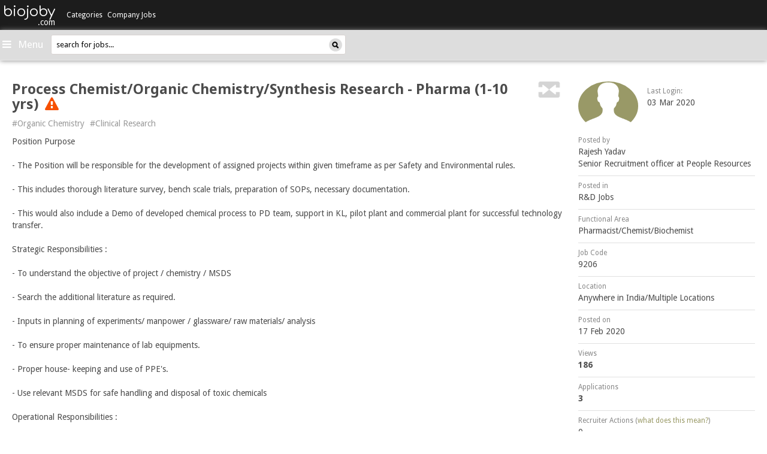

--- FILE ---
content_type: text/html
request_url: https://www.biojoby.com/j/process-chemist-organic-chemistry-synthesis-research-pharma-1-10-yrs-9206.html?ref=cl
body_size: 32694
content:
<!DOCTYPE html>
<html>
    <head>
        <meta http-equiv="X-UA-Compatible" content="IE=9; IE=8; IE=7; IE=edge,chrome=1" />
        <title>Process Chemist/Organic Chemistry/Synthesis Research - Pharma (1-10 yrs), Anywhere in India/Multiple Locations, Organic Chemistry,Clinical Research, IIM MBA Jobs - biojoby.com</title>
        <meta name="description" content="Process Chemist/Organic Chemistry/Synthesis Research - Pharma (1-10 yrs), Anywhere in India/Multiple Locations, Organic Chemistry,Clinical Research, iim mba jobs - biojoby.com" />
        <meta name="keywords" content="Process Chemist/Organic Chemistry/Synthesis Research - Pharma (1-10 yrs), Anywhere in India/Multiple Locations, Organic Chemistry,Clinical Research, iim mba jobs - biojoby.com" />
                    <link rel="canonical" href="https://www.biojoby.com/j/process-chemist-organic-chemistry-synthesis-research-pharma-1-10-yrs-9206.html" />
                <link rel="shortcut icon" href="https://www.biojoby.com/resources/images/favicon.ico" />
                    <meta name="robots" content="index, follow" />
                <meta name="author" content="biojoby" />
        <meta name="dc.title" CONTENT="Process Chemist/Organic Chemistry/Synthesis Research - Pharma (1-10 yrs), Anywhere in India/Multiple Locations, Organic Chemistry,Clinical Research, IIM MBA Jobs - biojoby.com" />
        <meta name="dc.description" CONTENT="Process Chemist/Organic Chemistry/Synthesis Research - Pharma (1-10 yrs), Anywhere in India/Multiple Locations, Organic Chemistry,Clinical Research, iim mba jobs - biojoby.com" />
        <meta name="dc.keywords" CONTENT="Process Chemist/Organic Chemistry/Synthesis Research - Pharma (1-10 yrs), Anywhere in India/Multiple Locations, Organic Chemistry,Clinical Research, iim mba jobs - biojoby.com" />
        <meta itemscope itemtype="http://schema.org/Article" />
        <meta itemprop="headline" content="Process Chemist/Organic Chemistry/Synthesis Research - Pharma (1-10 yrs), Anywhere in India/Multiple Locations, Organic Chemistry,Clinical Research, IIM MBA Jobs - biojoby.com" />
        <meta itemprop="description" content="Process Chemist/Organic Chemistry/Synthesis Research - Pharma (1-10 yrs), Anywhere in India/Multiple Locations, Organic Chemistry,Clinical Research, iim mba jobs - biojoby.com" />
        <meta property="og:headline" content="Process Chemist/Organic Chemistry/Synthesis Research - Pharma (1-10 yrs), Anywhere in India/Multiple Locations, Organic Chemistry,Clinical Research, IIM MBA Jobs - biojoby.com" />
        <meta property="og:title" content="Process Chemist/Organic Chemistry/Synthesis Research - Pharma (1-10 yrs), Anywhere in India/Multiple Locations, Organic Chemistry,Clinical Research, IIM MBA Jobs - biojoby.com" />
        <meta property="og:description" content="Process Chemist/Organic Chemistry/Synthesis Research - Pharma (1-10 yrs), Anywhere in India/Multiple Locations, Organic Chemistry,Clinical Research, iim mba jobs - biojoby.com" />
        <meta property="og:image" content="https://static.biojoby.com/resources/images/biojoby200x200.png"/>
        <meta property="og:type" content="article" />
        <meta name="verify-v1" content="q4QGWEsTlZBcrxbooU1T9Cwif1F+hcSIXoY5O5F2N68=" />
        <meta http-equiv="Content-Type" content="text/html; charset=iso-8859-1" />
        <meta http-equiv="Content-Style-Type" content="text/css" />
        <meta charset="utf-8" />
        <meta name="viewport" content="width=device-width, initial-scale=1.0" />
        <meta name="google-site-verification" content="0l1tuyAeCN51tiMrB-CAfg4c_nWBqEglZcvKMtPq_iw" />
        <!--
<link href="http://maxcdn.bootstrapcdn.com/bootstrap/3.0.0/css/bootstrap.min.css" type="text/css" rel="Stylesheet" />
<link href="https://maxcdn.bootstrapcdn.com/bootstrap/3.0.0/css/bootstrap-theme.min.css" type="text/css" rel="Stylesheet" />
-->
                        <link href="https://static.biojoby.com/resources/css/stylesheet.min.css?ver=1613484285" type="text/css" rel="Stylesheet" />
                            <link href="https://netdna.bootstrapcdn.com/font-awesome/4.5.0/css/font-awesome.css" rel="stylesheet" />

        <link href='https://fonts.googleapis.com/css?family=Droid+Sans:400,700' rel='stylesheet' type='text/css' />
        <link href='https://fonts.googleapis.com/css?family=Noto+Sans:400,700' rel='stylesheet' type='text/css' />
        <link href='https://fonts.googleapis.com/css?family=Comfortaa' rel='stylesheet' type='text/css' />

        <!-- Google Tag Manager -->
        <script>(function(w,d,s,l,i){w[l]=w[l]||[];w[l].push({'gtm.start':new Date().getTime(),event:'gtm.js'});var f=d.getElementsByTagName(s)[0],j=d.createElement(s),dl=l!='dataLayer'?'&l='+l:'';j.async=true;j.src='https://www.googletagmanager.com/gtm.js?id='+i+dl;f.parentNode.insertBefore(j,f);})(window,document,'script','dataLayer','GTM-T4SVFRRH');</script>
        <!-- End Google Tag Manager -->

        <!--[if IE 7]>
                             <link rel="stylesheet" href="https://static.biojoby.com/resources/css/ie7.css?ver=1613484285" />
                    <![endif]-->

        <!--[if gt IE 7]>
                            <script src="https://static.biojoby.com/resources/js/modernizr-2.6.2-respond-1.1.0.min.js?ver=1669880829"></script>
                    <![endif]-->

        <!-- include jQuery 1.7.1 from local resource -->
        <script src="https://www.biojoby.com/resources/js/jquery-1.7.1.min.js?ver=1669880829"></script>

        <!-- <script>window.jQuery || document.write('<script src="//ajax.googleapis.com/ajax/libs/jquery/1.7.1/jquery.min.js"><\/script>')</script> -->

        <script type="text/javascript">
            //<![CDATA[
            var host = "biojoby";
//            window.onerror = function (errmessage, errweburl, errlineno) {
//                var errimg = new Image();
//                errimg.src = '/jserror.php?errweburl=' + escape(errweburl) + '&errmessage=' + escape(errmessage) + '&errlineno=' + errlineno;
//            }
            if (!window.fullpath)
                window.fullpath = "https://www.biojoby.com";
            if (!window.realdomain)
                window.realdomain = window.location.hostname;
            window.ajaxurl = "https://www.biojoby.com/includes/getajaxresponse.php";
            window.apiurl = "https://www.biojoby.com/api5";
            window.loadingimage = "<img src= 'https://www.biojoby.com/resources/images/loading_ani.gif' alt='loading..' />";
            //]]>
        </script>

        <link rel="alternate" type="application/rss+xml" title="biojoby.com rss feed" href="https://www.biojoby.com/rss.xml" />

    </head>
        <!--[if IE 7 ]> <body class="ie7 "> <![endif]-->
    <!--[if IE 8 ]> <body class="ie8 "> <![endif]-->
    <!--[if (gte IE 9)]> <body class="ie9 "> <![endif]-->
    <!--[if !IE]>-->   <body class="" > <!--<![endif]-->
        <!-- Google Tag Manager (noscript) -->
        <noscript><iframe src="https://www.googletagmanager.com/ns.html?id=GTM-T4SVFRRH" height="0" width="0" style="display:none;visibility:hidden"></iframe></noscript>
        <!-- End Google Tag Manager (noscript) -->
                <input type="hidden" id="tgid" value="0"/>
        <input type="hidden" id="catid" value="0"/>
        <input type="hidden" id="jobid" value="9206"/>
        <div id="app-alert" class="full_container alertbox pull-left hidden-xs">
                                                </div>
        <div class="clearfix"></div>
        <div id="wrapper" class=" "  style="" >
                             
<style type="text/css">
	#menubar.open .logoutmenu{display:block !important;}
</style>
 <!-- mobile Version -->
<div id="sidebar-wrapper" class="col-md-12 navbar-default navbar-fixed-top pd0 visible-xs">
        <div class="visible-xs col-xs-12 clearfix pdlr0">
       		<div class="text-right navbar-header">
	               <a href="/" class="navbar-brand" style="padding-left:0;">
	                       <h3>biojoby</h3>
	                       <h5>.com</h5>
	               </a>
	       </div>
                <form name="searchformheadermobile" id="searchformheadermobile" method="get" action="https://www.biojoby.com/search/">
                        <div class="searchbox mb15">
                        <input type="text" class="sidebarsearch" maxlength="40" id="qh" name="q" value="search for jobs..." autocomplete="off">
                        <a href="javascript:void(0);" class="searchimage" ><img src="https://www.biojoby.com/resources/img/search.png"/></a>
                        </div>
                        <input type="hidden" id="tag_id" name="tag_id" >
                        <div id="errorMsgDiv"></div>
                </form>
	                <div class="full">
                <div class="navmobilemain">
                    <ul class="navbarmobview">
                        <li>
                            <div class="panel-group panelgrpchanges" id="accordion" role="tablist" aria-multiselectable="true">
                                
                                                                <div class="panel panel-default panelchanges">
                                    <div class="panel-heading panelheadchanges" role="tab" id="headingOne" >
                                        <h4 class="panel-title">
                                            <a class="category-caps" data-toggle="collapse" data-parent="#accordion" href="#collapseOne" aria-expanded="false" aria-controls="collapseOne">
                                                Categories <span class="caret arwcolo arswolo2"></span>
                                            </a>
                                        </h4>
                                    </div>
                                    <div id="collapseOne" class="panel-collapse collapse" role="tabpanel" aria-labelledby="headingOne">
                                        <div class="panel-body panel-bodychanges">
                                            <ul class="list-group list-groupnew">

                                                                                                    <li  class="list-group-item list-group-itemnew">
                                                        <a href="https://www.biojoby.com/c/alternative-medicine-jobs-1.html">Alternative Medicine Jobs</a>
                                                    </li>
                                                                                                    <li  class="list-group-item list-group-itemnew">
                                                        <a href="https://www.biojoby.com/c/doctor-jobs-2.html">Doctor Jobs</a>
                                                    </li>
                                                                                                    <li  class="list-group-item list-group-itemnew">
                                                        <a href="https://www.biojoby.com/c/nurse-jobs-3.html">Nurse Jobs</a>
                                                    </li>
                                                                                                    <li  class="list-group-item list-group-itemnew">
                                                        <a href="https://www.biojoby.com/c/paramedical--allied-health-staff-jobs-4.html">Paramedical & Allied Health Staff Jobs</a>
                                                    </li>
                                                                                                    <li  class="list-group-item list-group-itemnew">
                                                        <a href="https://www.biojoby.com/c/technicians-jobs-5.html">Technicians Jobs</a>
                                                    </li>
                                                                                                    <li  class="list-group-item list-group-itemnew">
                                                        <a href="https://www.biojoby.com/c/rd-jobs-6.html">R&D Jobs</a>
                                                    </li>
                                                                                                    <li  class="list-group-item list-group-itemnew">
                                                        <a href="https://www.biojoby.com/c/pharma-covigilance--drug-safety-jobs-7.html">Pharma Covigilance & Drug Safety Jobs</a>
                                                    </li>
                                                                                                    <li  class="list-group-item list-group-itemnew">
                                                        <a href="https://www.biojoby.com/c/qa-qc--regulatory-affairs-jobs-8.html">QA/QC & Regulatory Affairs Jobs</a>
                                                    </li>
                                                                                                    <li  class="list-group-item list-group-itemnew">
                                                        <a href="https://www.biojoby.com/c/drug-discovery-drug-design-jobs-9.html">Drug Discovery/Drug Design Jobs</a>
                                                    </li>
                                                                                                    <li  class="list-group-item list-group-itemnew">
                                                        <a href="https://www.biojoby.com/c/biometrics-jobs-10.html">Biometrics Jobs</a>
                                                    </li>
                                                                                                    <li  class="list-group-item list-group-itemnew">
                                                        <a href="https://www.biojoby.com/c/medical-faculty-jobs-11.html">Medical Faculty Jobs</a>
                                                    </li>
                                                <!--                                                <li  class="list-group-item list-group-itemnew">
                                                    <a href="/k/digital-marketing-jobs-208.html">Digital Marketing Jobs</a>
                                                </li>-->
                                            </ul>
                                        </div>
                                    </div>
                                </div>
                                
                                
                                                                <div class="panel panel-default panelchanges">
                                    <div class="panel-heading panelheadchanges" role="tab" id="heading2" >
                                        <h4 class="panel-title">
                                            <a class="category-caps" href="https://www.biojoby.com/companyjobs" aria-expanded="false" >
                                                Company Jobs
                                            </a>
                                        </h4>
                                    </div>
                                </div>
                                <div class="panel panel-default panelchanges">
                                    <div class="panel-heading panelheadchanges" role="tab" id="heading3" >
                                        <h4 class="panel-title">
                                            <a class="category-caps" href="https://www.biojoby.com/k/internship-jobs-1331.html" aria-expanded="false" >
                                                Internships
                                            </a>
                                        </h4>
                                    </div>
                                </div>
                                <div class="panel panel-default panelchanges">
                                    <div class="panel-heading panelheadchanges" role="tab" id="heading4" >
                                        <h4 class="panel-title">
                                            <a class="category-caps" href="https://www.biojoby.com/k/walkin-jobs-1499.html" aria-expanded="false" >
                                                Walkins
                                            </a>
                                        </h4>
                                    </div>
                                </div>
                                
                                
                                                            </div>
                        </li>
                        <li>
                            <ul class="list-group list-groupnew2">

                                                            <ul class="list-group list-groupnew3">
                                    <!-- User not login -->
                                    <li class="list-group-item list-group-itemnew2 list-group-itemnew2btn">
                                        <a rel="nofollow" href="https://www.biojoby.com/registration/login.php" class="btn btnmygr mt6">Jobseekers </a>
                                    </li>
                                    <li class="list-group-item list-group-itemnew2 list-group-itemnew2btn">
                                        <a rel="nofollow" href="https://www.biojoby.com/recruiter/login.php" class="btn btnmygr mt6">Recruiters </a>
                                    </li>
                                    <li class="list-group-item list-group-itemnew2 list-group-itemnew2btn">
                                        <a rel="nofollow" href="https://www.biojoby.com/contact" class="btn btnmygr mt6 mb8">Advertise with us </a>
                                    </li>
                                </ul>
                        
                        </li>
                        <li>
                            <ul class="list-group list-groupnew3">

<!--                                <li class="list-group-item list-group-itemnew3 dargreenbg"><h3>About</h3></li>
                                <li class="list-group-item list-group-itemnew3"><a rel="nofollow" target="_blank"  href="http://blog.hirist.com/site-features/what-hirist-com-is-not/">What hirist.com is Not?</a></li>
                                <li class="list-group-item list-group-itemnew3"><a rel="nofollow" target="_blank" href="http://blog.hirist.com/site-features/a-look-inside-the-recruiter-dashboard-system-on-hirist-com/">How Recruiters look at Applications</a></li>
                                <li class="list-group-item list-group-itemnew3"><a rel="nofollow" target="_blank" href="http://blog.hirist.com/site-features/application-status-on-hirist-com-what-does-it-mean/">What does your Application Status mean?</a></li>-->
<!--                                <li class="list-group-item list-group-itemnew3"><a rel="nofollow" target="_blank" href="http://blog.hirist.com/site-features/hirist-com-pro-membership-plan-detailed-faqs/">The Pro Membership Plan FAQ</a></li>
                                <li class="list-group-item list-group-itemnew3"><a rel="nofollow" target="_blank" href="http://blog.hirist.com/site-features/breaking-a-few-myths-about-the-pro-membership-plan/">Breaking a Few Myths about the Pro Membership Plan</a></li>
                                <li class="list-group-item list-group-itemnew3"><a rel="nofollow" target="_blank" href="https://www.biojoby.com/faq">Frequently Asked Questions</a></li>-->
                                <li class="list-group-item list-group-itemnew3"><a rel="nofollow" target="_blank" href="https://www.biojoby.com/sitemap/">Site Map</a></li>
                                <li class="list-group-item list-group-itemnew3"><a rel="nofollow" target="_blank" href="https://www.biojoby.com/contact">Contact Us</a></li>

                                                                <!--<li class="list-group-item list-group-itemnew3"><a target="_blank" href="http://hirist.com">hirist.com - IT Jobs</a></li>-->
                            </ul>
                        </li>
                    </ul>
                </div>
            </div>

	</div>
</div>

<!-- Desktop Version -->

<div id="sidebar-wrapper" class="hidden-xs col-md-12 horizontal-menu">
        <div class="sidebar-brand pull-left text-right col-md-1 pd0">
	        <a href="/" class="sitename">
	        	<h3>biojoby</h3>
	        	<span>.com</span>
	        </a>
        </div>

            	        <!-- Main Category -->
                <ul class="pull-left col-md-7 pdlr15 sidebar-nav" id="accordion" style="padding-right:0;">
                    <li class="dropdown" data-catid="0">
	                <a id="topmenu" href="https://www.biojoby.com/c/alternative-medicine-jobs-1.html" data-parent="#accordion" class="caps dropdown-toggle menu" data-toggle="hover" data-hover="dropdown" data-delay="1" data-close-others="false">
	                    Categories
	                </a>
	                                        <ul class="dropdown-menu" id="dropdown-menu1">
	                        	                            <li data-tgid="" data-catid="1" ><a href="https://www.biojoby.com/c/alternative-medicine-jobs-1.html">Alternative Medicine Jobs</a></li>
                                	                            <li data-tgid="" data-catid="2" ><a href="https://www.biojoby.com/c/doctor-jobs-2.html">Doctor Jobs</a></li>
                                	                            <li data-tgid="" data-catid="3" ><a href="https://www.biojoby.com/c/nurse-jobs-3.html">Nurse Jobs</a></li>
                                	                            <li data-tgid="" data-catid="4" ><a href="https://www.biojoby.com/c/paramedical--allied-health-staff-jobs-4.html">Paramedical & Allied Health Staff Jobs</a></li>
                                	                            <li data-tgid="" data-catid="5" ><a href="https://www.biojoby.com/c/technicians-jobs-5.html">Technicians Jobs</a></li>
                                	                            <li data-tgid="" data-catid="6" ><a href="https://www.biojoby.com/c/rd-jobs-6.html">R&D Jobs</a></li>
                                	                            <li data-tgid="" data-catid="7" ><a href="https://www.biojoby.com/c/pharma-covigilance--drug-safety-jobs-7.html">Pharma Covigilance & Drug Safety Jobs</a></li>
                                	                            <li data-tgid="" data-catid="8" ><a href="https://www.biojoby.com/c/qa-qc--regulatory-affairs-jobs-8.html">QA/QC & Regulatory Affairs Jobs</a></li>
                                	                            <li data-tgid="" data-catid="9" ><a href="https://www.biojoby.com/c/drug-discovery-drug-design-jobs-9.html">Drug Discovery/Drug Design Jobs</a></li>
                                	                            <li data-tgid="" data-catid="10" ><a href="https://www.biojoby.com/c/biometrics-jobs-10.html">Biometrics Jobs</a></li>
                                	                            <li data-tgid="" data-catid="11" ><a href="https://www.biojoby.com/c/medical-faculty-jobs-11.html">Medical Faculty Jobs</a></li>
                                                            <!--<li data-tgid="" data-catid="" ><a href="/k/digital-marketing-jobs-208.html">Digital Marketing Jobs</a></li>-->
	                </ul>
	                	            </li>

<!--        		<li>
                                <a href="#" class="orangebtn">Learn & Grow</a>
                        </li>-->
			
		                                            <li class="link-static dropdown">
                        <a href="https://www.biojoby.com/companyjobs"  >Company Jobs</a>
                    </li>


                </ul>
             
                            <!-- Search Bar -->
            <ul class="sidebar-nav sidebsmall col-md-4">
                            <li id="menubar" class="dropdown pull-right pd0" style="max-width:50%">
                    <a id="topmenu" style="cursor:pointer;line-height:48px;" class="caps dropdown-toggle text-center userleftmenu" data-close-others="false" data-delay="1" data-toggle="hover">
                        <i class="fa fa-bars" style="font-size:17px;"></i>
                        <span style='font-size: 17px;text-transform: capitalize;font-weight: normal;padding: 4px;'>Menu</span>                    </a>
                    <ul class="dropdown-menu logoutmenu" style="width:365px;right:0;z-index: 9999;">
                                            <!-- User not login -->

                    <li><div id="logins" class="pull-left nav-justified">
                            <a rel="nofollow" href="https://www.biojoby.com/registration/login.php" class="greenbtn btn-lg col-md-5 col-xs-11">Jobseekers</a>
                            <a rel="nofollow" href="https://www.biojoby.com/recruiter/login.php" target="_blank" class="mt15 greenbtn btn-lg col-md-5 col-xs-11">Recruiters</a>
                            <div class="clearfix"></div>
                            <a rel="nofollow" id="advertise" class="greenbtn btn-lg" href="https://www.biojoby.com/contact">Advertise with us</a>
                        </div>
                    </li>
                                   <div class="clearfix"></div>
                    <li class="section pd0">
                        <ul class="pd0">
<!--                            <li class=""><a rel="nofollow" class="leftnav" rel="nofollow" target="_blank" href="http://blog.hirist.com/site-features/what-hirist-com-is-not/">What hirist.com is Not?</a></li>
                            <li class=""><a rel="nofollow" target="_blank" href="http://blog.hirist.com/site-features/a-look-inside-the-recruiter-dashboard-system-on-hirist-com/">How Recruiters look at Applications</a></li>
                            <li class=""><a rel="nofollow" target="_blank" rel="nofollow" href="http://blog.hirist.com/site-features/application-status-on-hirist-com-what-does-it-mean/">What does your Application Status mean?</a></li>-->
<!--                            <li class=""><a rel="nofollow" target="_blank" rel="nofollow" href="http://blog.hirist.com/site-features/hirist-com-pro-membership-plan-detailed-faqs/">The Pro Membership Plan FAQ</a></li>
                            <li class=""><a rel="nofollow" target="_blank" rel="nofollow" href="http://blog.hirist.com/site-features/breaking-a-few-myths-about-the-pro-membership-plan/">Breaking a Few Myths about the Pro Membership Plan</a></li>
                            <li class="last"><a rel="nofollow" target="_blank" rel="nofollow" href="https://www.biojoby.com/faq">Frequently Asked Questions</a></li>-->
                            <li class="last"><a rel="nofollow" target="_blank" rel="nofollow" href="https://www.biojoby.com/sitemap/">Site Map</a></li>
                            <li class="last"><a rel="nofollow" target="_blank" href="https://www.biojoby.com/contact">Contact Us</a></li>
                        </ul>
                    </li>
                    <li class="mb10">
                    	<div class="greydivider"></div>
                    	
                        <div class="clearfix"></div>
                    </li>
                </ul>
              </li>
                              <li class="pd0 pull-right searchlist" style="margin-right:6px;">
			    <form name="searchformheader" id="searchformheader" method="get" action="https://www.biojoby.com/search/">
			            <div class="searchbox">
			            <input type="text" class="sidebarsearch" maxlength="40" id="qh" name="q" value="search for jobs..." autocomplete="off">
			            <a href="javascript:void(0);" class="searchimage" ><img src="https://www.biojoby.com/resources/img/search.png"/></a>
			            </div>
			            <input type="hidden" id="tag_id" name="tag_id" >
			            <div id="errorMsgDiv"></div>
			    </form>
			</li>

    </ul>

</div>
<script>
    $('#verifyemaillinkid').click(function() {
        window.open('https://www.biojoby.com/verification', '_blank');
    });
    $('#verifyemailmob').click(function() {
        window.open('https://www.biojoby.com/verification', '_blank');
    });
    $("body").on('click',".panelgrpchanges .panelchanges",function() {
        jQuery(this).toggleClass("expanded");
        jQuery(this).siblings().removeClass("expanded");
    });
</script>
            <div id="page-content-wrapper" style="" class="top-header" style="">
            <div id="body_overlay" style="display:none;"></div>
                <div class="clearfix"></div>
                                <div class="clearfix"></div>
                <!-- Example row of columns -->
<div class="content-header mobilebg">
	<form name="searchformheadermobile" id="searchformheadermobile" method="get" action="https://www.biojoby.com/search/">
            <div class="searchbox mobsearch">
                <input type="text" class="sidebarsearch" maxlength="40" id="qh" name="q" value="search for jobs..." autocomplete="off">
                <a href="javascript:void(0);" class="searchimage" ><img src="https://static.biojoby.com/resources/img/search.png"/></a>
            </div>
            <input type="hidden" id="tag_id" name="tag_id" >
            <div id="errorMsgDiv"></div>
        </form>
    <a id="menu-toggle" class="pull-left ml10"><i class="fa fa-bars" aria-hidden="true"></i></a>
    <div class="text-right navbar-header navheadermobversion">
            <a href="/" class="navbar-brand" style="padding-left:0;">
                <h3>
                biojoby                </h3>
                <h5>
                .com</h5>
            </a>
        </div>
        <div class="mobverhdicon">
                        <i class="fa fa-search" aria-hidden="true"></i>
                    </div>
    <a href="/" class="sitename iim text-center"><h2>biojoby</h2></a>
</div>
<div class="mobileapplink visible-sm pull-right mr15 mt15 hidden-xs">
    
    
        
    </div>
<div class="clearfix"></div>
                

<div class="clearfix"></div>
                <div class="page-content inset ">



        <!-- Recruiter Detail Start For Mobile  -->
    <div class="col-xs-12 visible-xs  pdlr0 pull-left borderjbinfo" id="divToReload">
        <div id="jbinfo" class="" style="width:100%;">
                            <div class="pull-left">
                                            <a href="https://www.biojoby.com/r/1583-rajesh-yadav" target="_blank">
                            <img class="img-circle recruiterimg img-circle-new" cdnlink="" src="https://www.biojoby.com/resources/img/user.jpg">
                        </a>
                                    </div>
                                    <span class="pull-left mt5 ml15 hidden-xs"><small class="gry_txt">last login:</small><br/>
                        03 Mar 2020                    </span>
                            

            <div id="jobrecinfo" class="jobrecinfonew">
                                    <span class="date_created pull-right">
                        17/02                    </span>
                    <span>
                                                    <a class="jdanchor_jobpost" href="https://www.biojoby.com/r/1583-rajesh-yadav" target="_blank">Rajesh Yadav</a><br/>
                                                <span class="jd_compprofile">
                            Senior Recruitment officer at People Resources                        </span>
                    </span>

                                    <span class="mt5 pull-left hidden-xs"><small class="gry_txt">Posted in</small><br/>
                                        <a href="https://www.biojoby.com/c/rd-jobs-6.html" title="click to see all R&D jobs" target="_blank">
    R&D Jobs
                    </a>
                </span>
                <div class="clearfix"></div>
                                    <span class="mt5 pull-left hidden-xs"><small class="gry_txt">Functional Area</small><br/>
                        Pharmacist/Chemist/Biochemist                    </span>
                    <div class="clearfix"></div>
                                <span class="pull-left mrt6 hidden-xs">
    17 Feb 2020;                </span>
                <span class="pull-left mrt6 hidden-xs">
                    <small class="newgry_txt">Job Code:</small> 9206;                </span>
                <span class="jobloc pull-left hidden-xs">
                    <small class="newgry_txt">Location:</small>
                                            <a target="_blank"  title="click to see all R&D jobs in Anywhere in India/Multiple Locations" href="https://www.biojoby.com/c/filter/rd-jobs-in-anywhere-in-india-multiple-locations-6--0-0-1.html">
                        Anywhere in India/Multiple Locations                        </a>
                    </span>

                <div class="clearfix"></div>
                <!-- <span class="pull-left jdwidth25per">
                    <small class="newgry_txt">Views:</small><b>186</b>
                </span>
                <span class="pull-left jdwidth31per text-center">
                    <small class="newgry_txt">Applications:</small><b>3 </b>
                </span> -->
                <!-- <span class="pull-right jdwidth40per text-right">
                <small class="newgry_txt">Recruiter Actions:</small>
                <b></b>
            </span> -->

                <p style="position:relative;">
                    <span class="pull-left text-left view-count">
                        <small class="newgry_txt">Views:</small><b>186</b>
                    </span> 
                    <span class="pull-left text-center application-count">
                        <small class="newgry_txt">Applications:</small><b>3 </b>
                    </span>
                    <span class="pull-right text-right action-count">
                        <small class="newgry_txt"><span class="mobileactions">Rec. Actions:</span><span class="actions">Recruiter Actions:</span></small><b>0</b></span>
                </p>
            </div>
        </div>
    </div>
    <div class="clearfix"></div>    
    <!-- Recruiter Detail End For Mobile -->


    <!-- Job Detail Start -->
    <div class="info col-md-9 col-sm-9 col-xs-12 pdlr0 mnht520  ">
                    
            
            
            <h3 class="mt0 pd0 col-xs-12 col-md-11 col-sm-10 jdhding">
                                                    <b >Process Chemist/Organic Chemistry/Synthesis Research - Pharma (1-10 yrs)</b>
                                                                    <span class="ml5" rel="tooltip" data-placement="bottom" title="This job opening was posted long time back. It may not be active. Nor was it removed by the recruiter. Please use your discretion."><i class="fa fa-exclamation-triangle txt16"></i></span>
        
            </h3>

            <div class="visible-xs description_meta" >
                <span class="location pull-left" ><i class="glyphicon glyphicon-map-marker" ></i>Anywhere in India/Multiple Locations</span>
                <span class="job-code pull-right">Job Code:&nbsp;9206</span>
                <div class="clearfix"></div>
            </div>

            <p id="back-top">
                <a href="#similar" class="js_onPageLink pull-right col-xs-2 col-md-1 col-sm-1 hidden-xs"><span class="pull-right" rel="tooltip" title='similar jobs'><img  src="https://static.biojoby.com/resources/img/similar.png"/></span></a>
            </p>
            <div class="clearfix"></div>
            <ul class="list-inline tags hidden-xs">
                                    <li>
                        <a title="Organic Chemistry Jobs" target="_blank" href="https://www.biojoby.com/k/organic-chemistry-jobs-203.html">#Organic Chemistry</a>
                    </li>
                                        <li>
                        <a title="Clinical Research Jobs" target="_blank" href="https://www.biojoby.com/k/clinical-research-jobs-198.html">#Clinical Research</a>
                    </li>
                                </ul>

            <!-- put water mark closed -->
                        <style>
                .job-description p {margin: 0}
            </style>
            <div class="details job-description ">
                                                        
            
            
            
                                                                             
                            <p><p>Position Purpose<br><br>- The Position will be responsible for the development of assigned projects within given timeframe as per Safety and Environmental rules.<br><br>- This includes thorough literature survey, bench scale trials, preparation of SOPs, necessary documentation.<br><br>- This would also include a Demo of developed chemical process to PD team, support in KL, pilot plant and commercial plant for successful technology transfer.<br>&nbsp;<br>Strategic Responsibilities :<br><br>- To understand the objective of project / chemistry / MSDS<br><br>- Search the additional literature as required.<br><br>- Inputs in planning of experiments/ manpower / glassware/ raw materials/ analysis<br><br>- To ensure proper maintenance of lab equipments.<br><br>- Proper house- keeping and use of PPE's.<br><br>- Use relevant MSDS for safe handling and disposal of toxic chemicals<br><br>Operational Responsibilities :<br><br>- Bench scale experiments as per planning<br><br>- Identification of critical parameters<br><br>- Coordination with QC for analytical support/development<br><br>- Prepare sample as per required quality<br><br>- Optimization of process w.r.t identified critical parameters<br><br>- Impurities characterization and synthesis<br><br>- Understanding of parameters responsible for impurities<br><br>- To guide subordinate for execution of experiments<br><br>- Process validation of reproducing minimum three consecutive batches<br><br>- Prepare process write up<br><br>- Data entry in SAP<br><br>- Experimental observations and data compilations<br><br>- Maintain ISO documents<br><br>- Preparation of daily report / BFD of process / Man-hours utilization / FH Occupancy<br><br>- Demo batches to PD<br><br>- To check quality plan/ Plant SOP<br><br>Use test of RM :<br><br>- Support to kilo lab/pilot plant/manufacturing site during technology transfer<br><br>- Troubleshooting during scale up<br><br>- Data compilation and time to time update of KL/ PP plant trials<br><br>Financial Responsibilities :<br><br>- Contribute to budget proposals<br><br>- Contribute to budgetary controls within the area of responsibility.<br><br>People Responsibilities :<br><br>- Utilization of all available sources for skill up-gradation<br><br>- Actively participation in problem solving sessions/ training programs<br><br>- To guide subordinates<br><br>Functional Competencies :<br><br>- Analytical Skills<br><br>- Route Scouting<br><br>- Literature Search<br><br>- Data Management<br><br>- Lab Experience<br><br>- Strong technical knowledge to provide guidance to team members/juniors<br><br>- Relevant experience and technical knowledge as per the role requirements</p></p>                <script>
            function trackViewJobDescription(){
                _gaq.push(['_trackEvent', 'Job','ViewJobDescription', 'view_Origin__/j/process-chemist-organic-chemistry-synthesis-research-pharma-1-10-yrs-9206.html?ref=cl__Source__JobDescription__CategoryId__6__jobId__9206__UserId____RecruiterId__1583__Status__LoggedOut___17df0c03b78b48a503ed149f873db0f9_-_3.16.14.0']);
            }
            window.onload = trackViewJobDescription;
        </script>
                                    <p class="pull-left full_container mt10"> <span class="oldjobicon">This job opening was posted long time back. It may not be active. Nor was it removed by the recruiter. Please use your discretion. </span></p>
                            </div>
            <div class="clearfix"></div>
                       
            
            <ul class="list-inline tags visible-xs">
                                    <li>
                        <a title="Organic Chemistry Jobs" target="_blank" href="https://www.biojoby.com/k/organic-chemistry-jobs-203.html">#Organic Chemistry</a>
                    </li>
                                <li>
                        <a title="Clinical Research Jobs" target="_blank" href="https://www.biojoby.com/k/clinical-research-jobs-198.html">#Clinical Research</a>
                    </li>
                        </ul>


            <a href="#" class="pull-left addnote lhtgrey hide"><i class="glyphicon glyphicon-plus-sign "></i> Add a note</a>

            <div class="clearfix"></div>
            <!-- Round Zero Linkage -->
                            <!-- Round Zero Linkage Ends -->
            <ul class="list-inline col-md-9 col-sm-10 col-xs-12 pd0" id="similar">
                                                                                <div class="clearfix"></div>
                        <li class="mb5 apply_button">
                            
                                
                                                            <a id="job-apply-single" data-btn="grey" data-apply_status='Apply' data-inline="false" href="/registration/applyform.php?jobid=9206&ref=cl&inline=false" job_url="https://www.biojoby.com/j/process-chemist-organic-chemistry-synthesis-research-pharma-1-10-yrs-anywhere-in-india-multiple-locations-organic-chemistryclinical-research-iim-mba-jobs-biojobycom-9206.html" class="notLogin pull-left greybtn col-xs-12 text-center" style="padding:8px 15px;"  onclick="javascript:_gaq.push(['_trackEvent', 'Job','ClickApply', 'click_Origin__/j/process-chemist-organic-chemistry-synthesis-research-pharma-1-10-yrs-9206.html?ref=cl__Source__JobDescription__CategoryId__6__jobId__9206__UserId____RecruiterId__1583__Status__LoggedOut___17df0c03b78b48a503ed149f873db0f9_-_3.16.14.0']);">Apply</a>
                                                                                    <div class="clearfix"></div> 

                        </li>
                    
                    <input type="hidden" id="jobid" value="9206" />
                    <input type="hidden" id="refid" value="cl" />
                    <input type="hidden" id="applypremium_job" />
                    <input  type="hidden" id="addjobcover" name="cover" />
                                                    <li class="mb5">
                        <a id="save_job" href='javascript:void(0);' style="padding:8px 15px;" class="pull-left greybtn col-xs-12 text-center">Save</a>
                        <input type="hidden" id="page_url" value="https://www.biojoby.com/j/process-chemist-organic-chemistry-synthesis-research-pharma-1-10-yrs-anywhere-in-india-multiple-locations-organic-chemistryclinical-research-iim-mba-jobs-biojobycom-9206.html" />
                    </li>

                    <li class="mb5">
                        <a id="job_insight" recappid="9206" refcode="6" pageid="jd" href="#insightLink" job_url="https://www.biojoby.com/j/process-chemist-organic-chemistry-synthesis-research-pharma-1-10-yrs-anywhere-in-india-multiple-locations-organic-chemistryclinical-research-iim-mba-jobs-biojobycom-9206.html" class="pull-left greybtn col-xs-12 text-center insight_click" style="padding:8px 15px;" onclick="javascript:_gaq.push(['_trackEvent', 'Job','', 'click____17df0c03b78b48a503ed149f873db0f9_-_3.16.14.0']);">Insights</a>
                                    

                    </li>

                                                <li class="mb5">
                            <a id="job_followup" href="javascript:void(0);" class="pull-left greybtn col-xs-12 text-center followupJob" data-recappid="9206" style="padding:8px 15px;" data-page="jobdetail" data-apid="" data-refcode="6"  data-pageid="jd" data-page_url="https://www.biojoby.com/j/process-chemist-organic-chemistry-synthesis-research-pharma-1-10-yrs-anywhere-in-india-multiple-locations-organic-chemistryclinical-research-iim-mba-jobs-biojobycom-9206.html" onclick="javascript:_gaq.push(['_trackEvent', 'Job','ClickFollowUp', 'click_Origin__/j/process-chemist-organic-chemistry-synthesis-research-pharma-1-10-yrs-9206.html?ref=cl__Source__JobDescription__CategoryId__6__jobId__9206__UserId____RecruiterId__1583__Status__LoggedOut___17df0c03b78b48a503ed149f873db0f9_-_3.16.14.0']);">
                        Follow-up                            </a>
                            <div class="clearfix"></div>
                            <a target="_blank" rel="nofollow" class="pull-left text-center darkgreentext mt3 txt12 col-xs-12" href="http://blog.iimjobs.com/site-features/follow-up-option-for-pro-members/">(Read more)</a>
                        </li>

                                           
            
            
            </ul>

            <div id="testIntroBanner" class="col-md-6 col-sm-6" style="display:none;">
                <div class="close_intro_banner" onclick="closedTestIntroBanner()"><i class='fa fa-close'></i></div>
                <p class="intro_banner_content">Test yourself and see if you are a right fit for this job. Your scores will not be shared with the recruiter.</p>
            </div>
                    
                        <div class="clearfix"></div>

            <!-- Alert Messages -->
            <div class="waitload_nj"></div>
            <div id="message_div"> </div>
            <div id="message_div_already_reported"></div>
            <!--            <div id="message_div" class="leftnav full_container" style="display: none;">
                            <div class="alert alert-success" id="reportmessage"></div>
                        </div>-->
            <!-- Premium Apply -->
            <div class="" id="premium_apply_div" style="display:none;"></div>
                                
                
                    
                   


                                     <div class="clearfix"></div>

            <!-- Report a Job -->
            <div class="clearfix"></div>
                    <span class="txt13 gry_txt mb10 pull-left"> Something suspicious?</span>
            <a href="javascript:void(0);" class="jobreport_toggle ml5 txt13 pull-left" id="reportjob" >Report this job posting.</a>
            <input type="hidden" value="false" id="report_id">
            <div id="reportformid" class="leftnav mt10" style="display:none; clear: both;">
                <form class="form-horizontal" id="jobreportForm"  name='jobreportForm' action="https://www.biojoby.com/includes/getajaxresponse.php" method='post' enctype="multipart/form-data" autocomplete="off" target="_blank" >
                    <div class="reportformid_arrow"></div>
                    <div id="reportform" class="pull-left col-xs-12" style="display:block;">
                        <div class="form-group">
                            <label class="col-lg-3 col-md-3 col-sm-3 control-label" for="textinput">Your email address</label>
                            <div class="col-lg-4 col-md-5 col-sm-7 col-xs-12">
                                <input class="form-control input-md field " type="text" name="remail" id="remail" size="30" value=""  />
                            </div>
                        </div>

                        <div class="form-group">

                            <label class="col-lg-3 col-md-3 col-sm-3 control-label" for="textinput">This job is</label>
                            <div class="col-lg-4 col-md-5 col-sm-7 col-xs-12">
        
    <select  name="jobreporttype" id='jobreporttype'  
    	class="form-control" onchange="">
			    <option value='' selected>Select</option>
	    	    <option value='1' >
		Poorly Classified	    </option>
	    	    <option value='2' >
		Fraudulent / Misleading	    </option>
	    	    <option value='3' >
		Offensive	    </option>
	    	    <option value='4' >
		Other Reasons	    </option>
	        </select>
                                </div>
                        </div>
                        <div class="form-group">
                            <label class="col-lg-3 col-md-3 col-sm-3 control-label" for="textinput">Additional Comments</label>
                            <div class="col-lg-4 col-md-5 col-sm-7 col-xs-12">
                                <textarea class="txt13 pd4 form-control" rows="6" name="jobrep_comment" id="jobrep_comment"></textarea>
                            </div>
                        </div>

                        <div class="form-group">
                            <label class="col-lg-3 col-md-3 col-sm-3 control-label" for="textinput"></label>
                            <div class="col-lg-4 col-md-5 col-sm-7 col-xs-12">
                                <input type="submit" class=" greenbtnmedium" id="jobreport_submit" value="Submit"/>
                                <input type="button" class=" drkgreybtnmedium jobreport_toggle" id="jobreport_cancle" value="Cancel" />
                            </div>
                        </div>
                    </div>
                </form>
            </div>

            <div class="clearfix"></div>

            <!-- Round Zero Linkage prev pos -->
        <!-- Similar Detail Start -->
        <div id="similarJobs-Async-section"><!--- Do not remove this Div. Similar Jobs will be shown here ---></div>

        <!-- Similar Detail End -->

    </div>
    <!-- Apply Job Div -->
    <div id="apply-job-div" ></div>

    <!-- Insight Job Div -->
    <div id="insight-job-div" ></div>
    <div id="loading-popup" class="loading-popup" style="display:none;"></div>
    <!-- Job Detail End -->

    
<!-- Recruiter Detail Start For Desktop -->
<div class="col-md-3 col-sm-3 col-xs-12 hidden-xs" style="padding-right:0;">
    <div id="jbinfo" class="mnht450 pull-left" style="width:100%;">
                        <div class="pull-left">
                                <a href="https://www.biojoby.com/r/1583-rajesh-yadav" target="_blank">
                        <img class="img-circle recruiterimg" cdnlink="" src="https://www.biojoby.com/resources/img/user.jpg">
                    </a>
                        </div>
                                <span class="pull-left mt5 ml15"><small class="gry_txt">Last Login:</small><br/>
                        03 Mar 2020                </span>
                    
                        <div id="jobrecinfo">
                                <span class="mt5 pull-left"     ><small class="gry_txt">Posted by</small><br/>
                                            <a href="https://www.biojoby.com/r/1583-rajesh-yadav" target="_blank">Rajesh Yadav</a> <br/>
                                        Senior Recruitment officer at People Resources                    </span>
                <div class="clearfix"></div>
                    

            <span class="mt5 pull-left"><small class="gry_txt">Posted in</small><br/>
                <a href="https://www.biojoby.com/c/rd-jobs-6.html" title="click to see all R&D jobs" target="_blank">
R&D Jobs
                </a>
            </span>
            <div class="clearfix"></div>
                            <span class="mt5 pull-left hidden-xs"><small class="gry_txt">Functional Area</small><br/>
                    Pharmacist/Chemist/Biochemist                </span>
                <div class="clearfix"></div>
                        <span class="mt5 pull-left">
                <small class="gry_txt">Job Code</small><br/>9206            </span>

            <div class="clearfix"></div>
            <span class="jobloc mt5 pull-left">
                <small class="gry_txt">Location</small><br/>
                    <a target="_blank"  title="click to see all R&D jobs in Anywhere in India/Multiple Locations" href="https://www.biojoby.com/c/filter/rd-jobs-in-anywhere-in-india-multiple-locations-6--0-0-1.html">
    Anywhere in India/Multiple Locations                    </a>
            </span>
            <div class="clearfix"></div>
            <span class="mt5 pull-left">
                <small class="gry_txt">Posted on</small><br/>17 Feb 2020                            </span>

            <div class="clearfix"></div>

            <span class="mt5 pull-left">
                <small class="gry_txt">Views</small><br/><b>186</b>
            </span>

            <div class="clearfix"></div>
            <span class="mt5 pull-left">
                <small class="gry_txt">Applications</small><br/><b>3</b>
            </span>
            <div class="clearfix"></div>
                
                
            <span class="mt5 pull-left">
                <small class="gry_txt">Recruiter Actions 
                    (<a class="darkgreentext" rel="nofollow"  target="_blank" href="http://blog.iimjobs.com/site-features/why-did-we-launch-recruiter-activity/">what does this mean?</a>)
                </small><br/>
0</b>
            </span>
        </div>

        <div class="clearfix"></div>
        <!-- LearnGrow Section Start -->
        <div id="learnGrow-Async-section"><!--- Do not remove this Div. LearnGrow section will be shown here ---></div>
        <!-- LearnGrow Section End -->
        <!-- Round Zero Linkage -->
                <!-- Round Zero Linkage Ends -->
        <div class="clearfix"></div>
    </div>
    &nbsp;
    <div class="clearfix"></div>
</div>

<style>
    * {
        box-sizing:border-box;
    }
    body.posf {
        overflow:hidden;
    }
    .hidden {
        display:none !important;
    }

    .left {
        float:left;
    }

    .right {
        float:right;
    }

    .clear {
        clear:both;
    }
    .jobseeker_modal_overlay {
        position:fixed;
        top:0;
        bottom:0;
        left:0;
        right:0;
        background:rgba(0,0,0,0.4);
        z-index:20;
    }
    
    .jobseeker_modal_overlay h3:hover {opacity:1 !important;}

    .jobseeker_modal_overlay .jobseeker_modal_content {
        position:absolute;
        top:0;
        bottom:0;
        left:0;
        right:0;
        margin:auto;
        width:450px;
        height:310px;
        background:#FFF;
        box-shadow:0 1px 2px rgba(0,0,0,0.2);
        z-index:30;
        border-radius:3px;
    }

    .jobseeker_modal_overlay .jobseeker_modal_content.small {
        width:500px;
        max-height:200px;
    }
    .close_jobseeker_modal {
        position: absolute;
        top: 0;
        right: 0;
        padding: 10px;
        cursor: pointer;
        z-index: 100;
    }
    .close_jobseeker_modal img {
        width:20px;
        height:20px;
    }

    .jobseeker_modal_overlay .jobseeker_modal_content .modal_header {
        background:#1c1c1c;
        padding:10px;
        font-size:18px;
        color:white;
        font-family:'Droid Sans';
        text-align:center;
    }

    .jobseeker_modal_overlay .jobseeker_modal_content .modal_body {
        padding:20px 20px 10px;
        background:#F8F9FA;
    }
    .jobseeker_modal_overlay .jobseeker_modal_content .modal_body h3 {
        font-family:'Droid Sans';
        margin-bottom:15px;
        font-size: 14px !important;
        font-weight: normal !important;
        margin: 0 0 15px;
        float: none !important;
    }

    .jobseeker_modal_overlay .jobseeker_modal_content .modal_body .formgroup {
        margin: 0 0 15px 0; 
    }

    .modal_body .formgroup input {
        width: 100%;
        display:block;
        border-radius:0;
        border:1px solid #e8e8e8;
        background-color:#FFF;
        font-size:13px;
        font-family:'Droid Sans';
        padding:10px 0 10px 40px;
    }
    .modal_body .formgroup input:focus {
        outline:0;
    }

    .modal_body .formgroup span.error_message {
        margin-top: 6px;
        display: inline-block;
        font-size: 11px;
        color: indianred;
        font-family: 'Droid Sans';
    }

    input:-webkit-autofill {
        background-image:url('/resources/img/mail.png') !important;
    }
    .modal_body .formgroup input.emailid {
        background-image:url('/resources/img/mail.png') !important;
        background-size:14px;
        background-position: left 10px center;
        background-repeat:no-repeat;
    }
    .modal_body .formgroup input.password {
        background-image:url('/resources/img/locked.png');
        background-size:14px;
        background-position: left 10px center;
        background-repeat:no-repeat;
    }

    .modal_body .submit_area {
        clear:both;
        overflow:hidden;
        margin-bottom:10px;
    }

    .modal_body .submit_area button.submit {
        width:28%;
        display:block;
        padding:10px;
        color:#FFF;
        text-transform:uppercase;
        background:#9a9a9a;
        border:1px solid transparent;
        cursor:pointer;
    }

    .modal_body .login_link {
        line-height:42px;
        color:#757575;
        font-family:'Droid Sans';
        font-size:14px;
        text-align:Center;
        margin:0;
    }

    .modal_body .login_link span {
        color:#2b2b2b;
        cursor:pointer;
    }
    
    .modal_body .login_link span:hover {
        text-decoration: underline;
    }

    @media all and (max-width:600px) {
        .jobseeker_modal_overlay .jobseeker_modal_content {
            width:90%;
        }
    }

    @media all and (max-width:480px) {
        .jobseeker_modal_overlay .jobseeker_modal_content {
            width:80%;
        }
        .modal_body .formgroup input.emailid {
            background-image:none !important;
            padding:10px;
        }
        .modal_body .formgroup input.password {
            background-image:none !important;
            padding:10px;
        }

        .modal_body .submit_area button.submit {
            width:100% !important;
        }

        .modal_body .login_link {
            float:none !important;
            line-height:24px;
        }

        .modal_body .login_link.forgot_password {
            clear:both;
            padding-top:10px;
        }
        .modal_body .submit_area {
            margin-bottom:5px;
        }
    }
</style>

<!--	<button onclick="openJobseekerModal()">Click me to open the modal.</button>-->

<div class="jobseeker_modal_overlay hidden">
    <div class="jobseeker_modal_content ">
        <div class="close_jobseeker_modal">
            <span><img src="/resources/img/close_icon.png"></span>
        </div>
        <div class="modal_header">Jobseeker Login</div>
        <!--        <div class="modal_body register hidden">
                    <h3>Please register to apply.</h3>
                    <form>
                        <div class="formgroup">
                            <input type="text" class="emailid" id="jobseeker_email_id_reg" placeholder="Email ID">
                            <span class="error_message hidden">Please enter an Email Address</span>
                        </div>
                        <div class="formgroup">
                            <input type="password" class="password" id="jobseeker_password_reg" placeholder="Password">
                            <span class="error_message hidden">Please enter a password.</span>
                        </div>
                        <div class="formgroup">
                            <input type="password" class="password" id="jobseeker_confirm_password_reg" placeholder="Confirm Password">
                            <span class="error_message hidden">Please enter an Email Address</span>
                        </div>
        
                        <div class="submit_area">
                            <button class="submit" type="submit">REGISTER</button>
                        </div>
                        <p class="login_link">Already Registered? <span onclick="loginModalContent()">Login</span></p>
                    </form>
                </div>-->

        <div class="modal_body login">
            <h3>Please login to continue.</h3>
            <form name="jobSeekerPopupLogin" action="" onsubmit="submitLoginPopup();">
                <div class="formgroup">
                    <span class="jobseekeremailpassword error_message hidden">Please enter correct email or password.</span>
                </div>
                <input type="text" class="hidden">
                <input type="password" class="hidden">
                <div class="formgroup">
                    <input name="email" type="text" class="emailid" id="jobseeker_email_id" placeholder="Email ID" autocomplete="off">
                    <span class="jobseekeremail error_message hidden">Please enter an Email Address</span>
                </div>
                <div class="formgroup">
                    <input name="password" type="password" class="password" id="jobseeker_password" placeholder="Password" autocomplete="off">
                    <span class="jobseekerpassword error_message hidden">Please enter a password.</span>
                </div>

                <div class="submit_area">
                    <button id="jobseeker_login_popup" class="submit left" type="submit" onclick="submitLoginPopup(); return false;" >Login</button>
                    <p class="forgot_password login_link right"> <span onclick="forgotPassword()" >Forgot Password?</span></p>
                </div>
                <p class="login_link clear">Not Registered? <span onclick="registerModalContent()">Join now</span></p>
            </form>
        </div>
    </div>
</div>

</body>
<script type="text/javascript">

    var DOMAIN = 'biojoby.com';
    var COOKIE_CK1 = 'BIOJOBY_CK1';

    $('#job-apply-single.notLogin, .notLogincourse, #save_job, #job_insight, #job_followup, #job_assess').on('click', function (e) {
        e.preventDefault();
        e.stopImmediatePropagation();
        //alert("popup");
        jQuery("body").addClass("posf");
        jQuery(".jobseeker_modal_overlay").removeClass("hidden");
    });

    function submitLoginPopup() {
//        alert("Sfsdf");
//         jQuery("#jobseeker_login_popup").stopPropagation();
        var email = jQuery("#jobseeker_email_id").val();
        var pass = jQuery("#jobseeker_password").val();
//        console.log("Email : " + email + " | Password : " + pass);
//        debugger;
//        jQuery(".jobseekeremailpassword").addClass("hidden");
        jQuery(".jobseekeremailpassword").addClass("hidden");
        if (!email) {
            jQuery(".jobseekerpassword").addClass("hidden");
            jQuery(".jobseekeremail").removeClass("hidden");
            return false;
        } else {
            jQuery(".jobseekeremail").addClass("hidden");
        }
        if (!pass) {
            jQuery(".jobseekerpassword").removeClass("hidden");
            return false;
        } else {
            jQuery(".jobseekeremail").addClass("hidden");
        }
        var baseUrl = "https://www.biojoby.com";
        var loginUrl = baseUrl + '/api7/login';

        $.ajax({
            url: loginUrl,
            type: 'POST',
            data: {email: email, password: pass, web:1},
            beforeSend: function () {
//                console.log("Login AJAX Runnning");
                jQuery("#jobseeker_login_popup").text("Loading...");
            },
            error: function () {
                console.log("error");
            },
            success: function (response) {
//            console.log("Success~!");
//            console.log(response);
                resonse = $.trim(response);
                if (response.status === 200) {
                    jQuery("#job-apply-single.notLogin").unbind("click");
                    var encookie = response.en_cookie;
                    encookie = encookie.replace(/_PLUS_/g, '+');
                    encookie = encookie.replace(/_SLASH_/g, '/');
                    encookie = encookie.replace(/_EQUALS_/g, '=');
                    $.cookie(COOKIE_CK1, encookie, {path: '/', domain: DOMAIN});
                    var applyhref = jQuery("#job-apply-single").attr("href");
                    //window.location.href = window.location.href;
//                     $("#divToReload").load(window.location.href+" #divToReload>*","");
                    jobseekerModalClose();
//                    window.location.href = applyhref;
//                    jQuery("#job-apply-single").trigger('click');
                    window.location.reload();

                } else {
                    jQuery(".jobseekerpassword").addClass("hidden");
                    jQuery(".jobseekeremailpassword").removeClass("hidden");
                }
            },
            complete: function () {
                jQuery("#jobseeker_login_popup").text("Login");
            }
        });
    }

    function forgotPassword() {
//        alert("forgot password here");'
        var urlParams = new URLSearchParams(window.location.search);
        var qrStr = urlParams.append('act', 'f');
        qrStr = urlParams.toString();
        window.location.href = "https://www.biojoby.com/registration/login.php?"+qrStr;
    }
    function loginModalContent() {
        jQuery(".jobseeker_modal_overlay .modal_body.login").removeClass("hidden");
        jQuery(".jobseeker_modal_overlay .modal_body.register").addClass("hidden");
    }
    function registerModalContent() {
        var urlParams = new URLSearchParams(window.location.search);
        var qrStr = urlParams.toString();
        if(qrStr!=''){
            window.location.href = "https://www.biojoby.com/registration/login.php?"+qrStr;
        } else {
            window.location.href = "https://www.biojoby.com/registration/login.php";
        }
        
//        jQuery(".jobseeker_modal_overlay .modal_body.register").removeClass("hidden");
//        jQuery(".jobseeker_modal_overlay .modal_body.login").addClass("hidden");
    }
    function jobseekerModalClose() {
        jQuery(".jobseeker_modal_overlay").addClass("hidden");
        jQuery("body").removeClass("posf");
    }
    jQuery(document).ready(function () {
        jQuery(".jobseeker_modal_overlay").on("click", function (e) {
            if (jQuery(e.target).is(".jobseeker_modal_overlay")) {
                jQuery(this).addClass("hidden");
                jQuery("body").removeClass("posf");
            }
        });

        jQuery(".jobseeker_modal_overlay").on("click", ".close_jobseeker_modal", function (e) {
            jQuery(".jobseeker_modal_overlay").addClass("hidden");
            jQuery("body").removeClass("posf");
        });
    });
</script>
<script>
    jQuery(document).ready(function () {
        function equiSpace() {
            var left = jQuery(".view-count").width();
            var right = jQuery(".action-count").width();
            var canvas = jQuery(window).width() - 30 - left - right;
            var center = jQuery(".application-count").width();
            var gutter = canvas - center;
            console.log(left, right, canvas, center, gutter);
            jQuery(".application-count").css('margin-left', gutter / 2)
        }
        equiSpace();
        jQuery(window).on('resize', equiSpace);
    });
</script>

<script>
</script>

<style>
    /*******
        Styles for TestIntroBanner
    *******/
    
    .details a {
        color: #996;
    }
    
    .details a:hover, .details a:focus {
        color: #996;
        text-decoration: underline;
    }
    div#testIntroBanner {
        background: #757575;
        color: #FFF;
        overflow:visible !important;
        position: relative;
        margin-top:-15px;
        margin-bottom:10px;
        width:47%;
        text-align: center;
    }
    #job_assess {
        background:#9b9b9b;
    }
    #job_assess.color {
        background:#757575;
        transition:all 0.3s ease-in-out;
    }
    #job_assess:hover {
        background:#c5c5c5;
        color:#4b4b4b;
    }
    .close_intro_banner {
        position: absolute;
        top: 5px;
        right: 10px;
        cursor: pointer;
    }
    p.intro_banner_content {
        margin: 0;
        padding:10px 20px;
    }
    div#testIntroBanner:before {
        content: '';
        display: block;
        height: 0;
        width: 0;
        border-left: 5px solid transparent;
        border-right: 5px solid transparent;
        border-bottom: 10px solid #757575;
        position: absolute;
        top: -7px;
        left: 46.5%;
    }
    @media all and (max-width:768px){
        div#testIntroBanner {
            display:none !important;
        }
    }
</style>
<!-- Recruiter Detail End -->

<!---->




<div class="clearfix"></div>

    <div id="footer">
	
		    <div class="full_container blackbg pull-left whitebg">
		<div class="pdtb20">

		    	    	    <div id="subcategories" class="col-xs-12">
			    <div class="clearfix"></div>				<div class="pull-left subcolumn col-md-3 col-sm-6 col-xs-12">
				    <h1 class="pull-left strong txt15 "><a class="noline" href="https://www.biojoby.com/c/alternative-medicine-jobs-1.html">Alternative Medicine Jobs</a></h1>
				    <div class="clearfix"></div>
				    		    		</div>
			    				<div class="pull-left subcolumn col-md-3 col-sm-6 col-xs-12">
				    <h1 class="pull-left strong txt15 "><a class="noline" href="https://www.biojoby.com/c/doctor-jobs-2.html">Doctor Jobs</a></h1>
				    <div class="clearfix"></div>
				    		    		</div>
			    				<div class="pull-left subcolumn col-md-3 col-sm-6 col-xs-12">
				    <h1 class="pull-left strong txt15 "><a class="noline" href="https://www.biojoby.com/c/nurse-jobs-3.html">Nurse Jobs</a></h1>
				    <div class="clearfix"></div>
				    		    		</div>
			    				<div class="pull-left subcolumn col-md-3 col-sm-6 col-xs-12">
				    <h1 class="pull-left strong txt15 "><a class="noline" href="https://www.biojoby.com/c/paramedical--allied-health-staff-jobs-4.html">Paramedical & Allied Health Staff Jobs</a></h1>
				    <div class="clearfix"></div>
				    		    		</div>
			    <div class="clearfix"></div>				<div class="pull-left subcolumn col-md-3 col-sm-6 col-xs-12">
				    <h1 class="pull-left strong txt15 "><a class="noline" href="https://www.biojoby.com/c/technicians-jobs-5.html">Technicians Jobs</a></h1>
				    <div class="clearfix"></div>
				    		    		</div>
			    				<div class="pull-left subcolumn col-md-3 col-sm-6 col-xs-12">
				    <h1 class="pull-left strong txt15 "><a class="noline" href="https://www.biojoby.com/c/rd-jobs-6.html">R&D Jobs</a></h1>
				    <div class="clearfix"></div>
				    		    		</div>
			    				<div class="pull-left subcolumn col-md-3 col-sm-6 col-xs-12">
				    <h1 class="pull-left strong txt15 "><a class="noline" href="https://www.biojoby.com/c/pharma-covigilance--drug-safety-jobs-7.html">Pharma Covigilance & Drug Safety Jobs</a></h1>
				    <div class="clearfix"></div>
				    		    		</div>
			    				<div class="pull-left subcolumn col-md-3 col-sm-6 col-xs-12">
				    <h1 class="pull-left strong txt15 "><a class="noline" href="https://www.biojoby.com/c/qa-qc--regulatory-affairs-jobs-8.html">QA/QC & Regulatory Affairs Jobs</a></h1>
				    <div class="clearfix"></div>
				    		    		</div>
			    <div class="clearfix"></div>				<div class="pull-left subcolumn col-md-3 col-sm-6 col-xs-12">
				    <h1 class="pull-left strong txt15 "><a class="noline" href="https://www.biojoby.com/c/drug-discovery-drug-design-jobs-9.html">Drug Discovery/Drug Design Jobs</a></h1>
				    <div class="clearfix"></div>
				    		    		</div>
			    				<div class="pull-left subcolumn col-md-3 col-sm-6 col-xs-12">
				    <h1 class="pull-left strong txt15 "><a class="noline" href="https://www.biojoby.com/c/biometrics-jobs-10.html">Biometrics Jobs</a></h1>
				    <div class="clearfix"></div>
				    		    		</div>
			    				<div class="pull-left subcolumn col-md-3 col-sm-6 col-xs-12">
				    <h1 class="pull-left strong txt15 "><a class="noline" href="https://www.biojoby.com/c/medical-faculty-jobs-11.html">Medical Faculty Jobs</a></h1>
				    <div class="clearfix"></div>
				    		    		</div>
			    	    	    </div>
					    <div class="clear"></div>
		</div>
	    </div>
	    <div class="clear"></div>
	    	
    </div>

</div>

</div>
</div>


</div>


                    <script src="https://static.biojoby.com/resources/js/javascript.min.js?ver=1669880829"></script>
                <!--<script src="https://cdn.socket.io/socket.io-1.3.6.js"></script>-->
    <!--[if lt IE 9]>
           <script language="javascript" src="https://static.biojoby.com/resources/js/html5shiv.js?ver=1669880829" ></script>
        <![endif]-->



<!-- Custom JavaScript for the Menu Toggle -->
<script>
    $(document).ready(function() {
        $('span[rel=tooltip]').tooltip({container: 'body'});
    });
    
        var availableTagsVar = [{"id":1,"text":"Alternative Medicine","url":"c\/alternative-medicine-jobs-1.html"},{"id":2,"text":"Doctor","url":"c\/doctor-jobs-2.html"},{"id":3,"text":"Nurse","url":"c\/nurse-jobs-3.html"},{"id":4,"text":"Paramedical & Allied Health Staff","url":"c\/paramedical--allied-health-staff-jobs-4.html"},{"id":5,"text":"Technicians","url":"c\/technicians-jobs-5.html"},{"id":6,"text":"R&D","url":"c\/rd-jobs-6.html"},{"id":7,"text":"Pharma Covigilance & Drug Safety","url":"c\/pharma-covigilance--drug-safety-jobs-7.html"},{"id":8,"text":"QA\/QC & Regulatory Affairs","url":"c\/qa-qc--regulatory-affairs-jobs-8.html"},{"id":9,"text":"Drug Discovery\/Drug Design","url":"c\/drug-discovery-drug-design-jobs-9.html"},{"id":10,"text":"Biometrics","url":"c\/biometrics-jobs-10.html"},{"id":11,"text":"Medical Faculty","url":"c\/medical-faculty-jobs-11.html"},{"id":"155","text":"Sales","url":"k\/sales-jobs-155.html"},{"id":"124","text":"CA","url":"k\/ca-jobs-124.html"},{"id":"244","text":"Marketing","url":"k\/marketing-jobs-244.html"},{"id":"138","text":"Banking","url":"k\/banking-jobs-138.html"},{"id":"362","text":"Finance and Accounts","url":"k\/finance-and-accounts-jobs-362.html"},{"id":"190","text":"Analytics","url":"k\/analytics-jobs-190.html"},{"id":"204","text":"Accounting","url":"k\/accounting-jobs-204.html"},{"id":"333","text":"eCommerce","url":"k\/ecommerce-jobs-333.html"},{"id":"178","text":"Financial Analysis","url":"k\/financial-analysis-jobs-178.html"},{"id":"271","text":"BFSI Sales","url":"k\/bfsi-sales-jobs-271.html"},{"id":"165","text":"Statistics","url":"k\/statistics-jobs-165.html"},{"id":"175","text":"Brand Management","url":"k\/brand-management-jobs-175.html"},{"id":"351","text":"SAS","url":"k\/sas-jobs-351.html"},{"id":"358","text":"Sales Head","url":"k\/sales-head-jobs-358.html"},{"id":"156","text":"FMCG Sales","url":"k\/fmcg-sales-jobs-156.html"},{"id":"91","text":"IT Project Management","url":"k\/it-project-management-jobs-91.html"},{"id":"59","text":"Risk Management","url":"k\/risk-management-jobs-59.html"},{"id":"347","text":"Startup","url":"k\/startup-jobs-347.html"},{"id":"369","text":"Strategy Consulting","url":"k\/strategy-consulting-jobs-369.html"},{"id":"18","text":"HR Jobs in IT\/ITeS","url":"k\/hr-jobs-in-it-ites-jobs-18.html"},{"id":"104","text":"Corporate Sales","url":"k\/corporate-sales-jobs-104.html"},{"id":"421","text":"B2B Sales","url":"k\/b2b-sales-jobs-421.html"},{"id":"154","text":"Financial Reporting","url":"k\/financial-reporting-jobs-154.html"},{"id":"148","text":"Channel Management","url":"k\/channel-management-jobs-148.html"},{"id":"365","text":"Financial Modeling","url":"k\/financial-modeling-jobs-365.html"},{"id":"38","text":"HR Head","url":"k\/hr-head-jobs-38.html"},{"id":"191","text":"Online Marketing","url":"k\/online-marketing-jobs-191.html"},{"id":"385","text":"FMCG Marketing","url":"k\/fmcg-marketing-jobs-385.html"},{"id":"304","text":"Institutional Sales","url":"k\/institutional-sales-jobs-304.html"},{"id":"469","text":"Consulting - BFSI","url":"k\/consulting--bfsi-jobs-469.html"},{"id":"224","text":"Distribution","url":"k\/distribution-jobs-224.html"},{"id":"99","text":"IT Consulting","url":"k\/it-consulting-jobs-99.html"},{"id":"142","text":"Investment Banking","url":"k\/investment-banking-jobs-142.html"},{"id":"60","text":"Audit","url":"k\/audit-jobs-60.html"},{"id":"5","text":"Talent Acquisition","url":"k\/talent-acquisition-jobs-5.html"},{"id":"3","text":"Recruitment","url":"k\/recruitment-jobs-3.html"},{"id":"171","text":"Compliance","url":"k\/compliance-jobs-171.html"},{"id":"41","text":"HR Jobs in BFSI","url":"k\/hr-jobs-in-bfsi-jobs-41.html"},{"id":"697","text":"Operations Head","url":"k\/operations-head-jobs-697.html"},{"id":"42","text":"IT Sales","url":"k\/it-sales-jobs-42.html"},{"id":"712","text":"Operations","url":"k\/operations-jobs-712.html"},{"id":"80","text":"IT Product Management","url":"k\/it-product-management-jobs-80.html"},{"id":"45","text":"Solutions Sales","url":"k\/solutions-sales-jobs-45.html"},{"id":"411","text":"Financial Research","url":"k\/financial-research-jobs-411.html"},{"id":"292","text":"Marketing Head","url":"k\/marketing-head-jobs-292.html"},{"id":"1","text":"HR Generalist","url":"k\/hr-generalist-jobs-1.html"},{"id":"642","text":"Campaign Management","url":"k\/campaign-management-jobs-642.html"},{"id":"399","text":"Key Account Management","url":"k\/key-account-management-jobs-399.html"},{"id":"140","text":"Research","url":"k\/research-jobs-140.html"},{"id":"2","text":"HR Business Partner","url":"k\/hr-business-partner-jobs-2.html"},{"id":"269","text":"Financial Planning","url":"k\/financial-planning-jobs-269.html"},{"id":"188","text":"Budgeting","url":"k\/budgeting-jobs-188.html"},{"id":"366","text":"Valuation","url":"k\/valuation-jobs-366.html"},{"id":"562","text":"Data Management","url":"k\/data-management-jobs-562.html"},{"id":"11","text":"Organization Development","url":"k\/organization-development-jobs-11.html"},{"id":"496","text":"Financial Operations","url":"k\/financial-operations-jobs-496.html"},{"id":"666","text":"Social Media","url":"k\/social-media-jobs-666.html"},{"id":"375","text":"Product Management","url":"k\/product-management-jobs-375.html"},{"id":"433","text":"IT Jobs in BFSI","url":"k\/it-jobs-in-bfsi-jobs-433.html"},{"id":"22","text":"HR Operations","url":"k\/hr-operations-jobs-22.html"},{"id":"239","text":"Taxation","url":"k\/taxation-jobs-239.html"},{"id":"53","text":"HR Jobs in Mfg","url":"k\/hr-jobs-in-mfg-jobs-53.html"},{"id":"16","text":"HR Jobs in FMCG","url":"k\/hr-jobs-in-fmcg-jobs-16.html"},{"id":"270","text":"Legal","url":"k\/legal-jobs-270.html"},{"id":"397","text":"Account Management","url":"k\/account-management-jobs-397.html"},{"id":"78","text":"Solution Design","url":"k\/solution-design-jobs-78.html"},{"id":"12","text":"Training and Development","url":"k\/training-and-development-jobs-12.html"},{"id":"149","text":"Equity Research","url":"k\/equity-research-jobs-149.html"},{"id":"634","text":"Internal Audit","url":"k\/internal-audit-jobs-634.html"},{"id":"14","text":"Learning and Development","url":"k\/learning-and-development-jobs-14.html"},{"id":"96","text":"Online Product Management","url":"k\/online-product-management-jobs-96.html"},{"id":"200","text":"Corporate Banking","url":"k\/corporate-banking-jobs-200.html"},{"id":"408","text":"IT Product Sales","url":"k\/it-product-sales-jobs-408.html"},{"id":"622","text":"Telecom Sales","url":"k\/telecom-sales-jobs-622.html"},{"id":"20","text":"Supply Chain","url":"k\/supply-chain-jobs-20.html"},{"id":"88","text":"Banking Operations","url":"k\/banking-operations-jobs-88.html"},{"id":"106","text":"Credit Risk","url":"k\/credit-risk-jobs-106.html"},{"id":"116","text":"Solution Architect","url":"k\/solution-architect-jobs-116.html"},{"id":"361","text":"Forecasting","url":"k\/forecasting-jobs-361.html"},{"id":"57","text":"Consumer Internet","url":"k\/consumer-internet-jobs-57.html"},{"id":"409","text":"Corporate Strategy","url":"k\/corporate-strategy-jobs-409.html"},{"id":"43","text":"Presales","url":"k\/presales-jobs-43.html"},{"id":"26","text":"Marketing Communications","url":"k\/marketing-communications-jobs-26.html"},{"id":"31","text":"Business Analysis","url":"k\/business-analysis-jobs-31.html"},{"id":"27","text":"Public Relations","url":"k\/public-relations-jobs-27.html"},{"id":"112","text":"Project Management","url":"k\/project-management-jobs-112.html"},{"id":"769","text":"SEM \/ SEO","url":"k\/sem---seo-jobs-769.html"},{"id":"183","text":"Process Excellence","url":"k\/process-excellence-jobs-183.html"},{"id":"213","text":"Mfg\/Auto Sales","url":"k\/mfg-auto-sales-jobs-213.html"},{"id":"72","text":"Six Sigma","url":"k\/six-sigma-jobs-72.html"},{"id":"419","text":"Financial Control","url":"k\/financial-control-jobs-419.html"},{"id":"145","text":"MIS","url":"k\/mis-jobs-145.html"},{"id":"1135","text":"Big4","url":"k\/big4-jobs-1135.html"},{"id":"310","text":"IT Services Sales","url":"k\/it-services-sales-jobs-310.html"},{"id":"268","text":"Chief Financial Officer","url":"k\/chief-financial-officer-jobs-268.html"},{"id":"756","text":"Regulatory Compliance","url":"k\/regulatory-compliance-jobs-756.html"},{"id":"218","text":"Market Research","url":"k\/market-research-jobs-218.html"},{"id":"495","text":"Equity Analysis","url":"k\/equity-analysis-jobs-495.html"},{"id":"364","text":"GAAP","url":"k\/gaap-jobs-364.html"},{"id":"651","text":"Retail Sales","url":"k\/retail-sales-jobs-651.html"},{"id":"609","text":"Web Analytics","url":"k\/web-analytics-jobs-609.html"},{"id":"235","text":"Procurement","url":"k\/procurement-jobs-235.html"},{"id":"202","text":"Advertising","url":"k\/advertising-jobs-202.html"},{"id":"92","text":"Delivery Management","url":"k\/delivery-management-jobs-92.html"},{"id":"29","text":"IT Business Analyst","url":"k\/it-business-analyst-jobs-29.html"},{"id":"252","text":"Wealth Management","url":"k\/wealth-management-jobs-252.html"},{"id":"32","text":"Compensation and Benefits","url":"k\/compensation-and-benefits-jobs-32.html"},{"id":"447","text":"Due Diligence","url":"k\/due-diligence-jobs-447.html"},{"id":"79","text":"RFP","url":"k\/rfp-jobs-79.html"},{"id":"185","text":"Lean","url":"k\/lean-jobs-185.html"},{"id":"606","text":"Technical Architect","url":"k\/technical-architect-jobs-606.html"},{"id":"650","text":"BPO Operations","url":"k\/bpo-operations-jobs-650.html"},{"id":"159","text":"M&A","url":"k\/ma-jobs-159.html"},{"id":"6","text":"Talent Management","url":"k\/talent-management-jobs-6.html"},{"id":"367","text":"Credit Analysis","url":"k\/credit-analysis-jobs-367.html"},{"id":"368","text":"Financial Consulting","url":"k\/financial-consulting-jobs-368.html"},{"id":"429","text":"Private Banking","url":"k\/private-banking-jobs-429.html"},{"id":"442","text":"Logistics","url":"k\/logistics-jobs-442.html"},{"id":"423","text":"Reconciliation","url":"k\/reconciliation-jobs-423.html"},{"id":"157","text":"Corporate Finance","url":"k\/corporate-finance-jobs-157.html"},{"id":"621","text":"Telecom Marketing","url":"k\/telecom-marketing-jobs-621.html"},{"id":"137","text":"Consulting Sales","url":"k\/consulting-sales-jobs-137.html"},{"id":"125","text":"ICWA","url":"k\/icwa-jobs-125.html"},{"id":"363","text":"IFRS","url":"k\/ifrs-jobs-363.html"},{"id":"415","text":"BFSI Marketing","url":"k\/bfsi-marketing-jobs-415.html"},{"id":"477","text":"Media Sales","url":"k\/media-sales-jobs-477.html"},{"id":"141","text":"Retail Banking","url":"k\/retail-banking-jobs-141.html"},{"id":"34","text":"Benefits and Rewards","url":"k\/benefits-and-rewards-jobs-34.html"},{"id":"33","text":"Compensation and Rewards","url":"k\/compensation-and-rewards-jobs-33.html"},{"id":"454","text":"Corporate Communication","url":"k\/corporate-communication-jobs-454.html"},{"id":"15","text":"HR Jobs in Telecom","url":"k\/hr-jobs-in-telecom-jobs-15.html"},{"id":"118","text":"BPR","url":"k\/bpr-jobs-118.html"},{"id":"123","text":"Bid Management","url":"k\/bid-management-jobs-123.html"},{"id":"30","text":"IT Program Management","url":"k\/it-program-management-jobs-30.html"},{"id":"378","text":"Banking Sales","url":"k\/banking-sales-jobs-378.html"},{"id":"120","text":"SOX","url":"k\/sox-jobs-120.html"},{"id":"986","text":"Transformation","url":"k\/transformation-jobs-986.html"},{"id":"48","text":"Industrial Relations","url":"k\/industrial-relations-jobs-48.html"},{"id":"238","text":"Treasury","url":"k\/treasury-jobs-238.html"},{"id":"401","text":"Category Management","url":"k\/category-management-jobs-401.html"},{"id":"326","text":"Blackbelt","url":"k\/blackbelt-jobs-326.html"},{"id":"462","text":"Risk Modeling","url":"k\/risk-modeling-jobs-462.html"},{"id":"309","text":"IT Infrastructure","url":"k\/it-infrastructure-jobs-309.html"},{"id":"638","text":"Vendor Management","url":"k\/vendor-management-jobs-638.html"},{"id":"184","text":"Quality","url":"k\/quality-jobs-184.html"},{"id":"830","text":"Retail Marketing","url":"k\/retail-marketing-jobs-830.html"},{"id":"111","text":"SAP Services","url":"k\/sap-services-jobs-111.html"},{"id":"164","text":"Quant","url":"k\/quant-jobs-164.html"},{"id":"714","text":"Mfg Operations","url":"k\/mfg-operations-jobs-714.html"},{"id":"35","text":"HR Consulting","url":"k\/hr-consulting-jobs-35.html"},{"id":"317","text":"Functional Consultant","url":"k\/functional-consultant-jobs-317.html"},{"id":"389","text":"Education Sales","url":"k\/education-sales-jobs-389.html"},{"id":"7","text":"Employee Engagement","url":"k\/employee-engagement-jobs-7.html"},{"id":"305","text":"Sourcing","url":"k\/sourcing-jobs-305.html"},{"id":"39","text":"Performance Management","url":"k\/performance-management-jobs-39.html"},{"id":"127","text":"Delivery Head","url":"k\/delivery-head-jobs-127.html"},{"id":"965","text":"Contract Management","url":"k\/contract-management-jobs-965.html"},{"id":"637","text":"Legal Head","url":"k\/legal-head-jobs-637.html"},{"id":"220","text":"Derivatives","url":"k\/derivatives-jobs-220.html"},{"id":"158","text":"Private Equity","url":"k\/private-equity-jobs-158.html"},{"id":"387","text":"Media Planning","url":"k\/media-planning-jobs-387.html"},{"id":"731","text":"Real Estate Sales","url":"k\/real-estate-sales-jobs-731.html"},{"id":"52","text":"HR Compliance","url":"k\/hr-compliance-jobs-52.html"},{"id":"128","text":"CTO","url":"k\/cto-jobs-128.html"},{"id":"370","text":"Consulting - Consumer Goods","url":"k\/consulting--consumer-goods-jobs-370.html"},{"id":"485","text":"Sales Promotion","url":"k\/sales-promotion-jobs-485.html"},{"id":"9","text":"Employee Relations","url":"k\/employee-relations-jobs-9.html"},{"id":"105","text":"Basel","url":"k\/basel-jobs-105.html"},{"id":"386","text":"Mfg\/Auto Marketing","url":"k\/mfg-auto-marketing-jobs-386.html"},{"id":"93","text":"Business Intelligence","url":"k\/business-intelligence-jobs-93.html"},{"id":"139","text":"Capital Markets","url":"k\/capital-markets-jobs-139.html"},{"id":"602","text":"Banking Head","url":"k\/banking-head-jobs-602.html"},{"id":"273","text":"CS","url":"k\/cs-jobs-273.html"},{"id":"816","text":"Service Delivery","url":"k\/service-delivery-jobs-816.html"},{"id":"74","text":"HR Jobs in Pharma","url":"k\/hr-jobs-in-pharma-jobs-74.html"},{"id":"251","text":"Customer Service","url":"k\/customer-service-jobs-251.html"},{"id":"25","text":"B2B Marketing","url":"k\/b2b-marketing-jobs-25.html"},{"id":"450","text":"Fund Raising","url":"k\/fund-raising-jobs-450.html"},{"id":"603","text":"Client Services","url":"k\/client-services-jobs-603.html"},{"id":"107","text":"Market Risk","url":"k\/market-risk-jobs-107.html"},{"id":"307","text":"IT Marketing","url":"k\/it-marketing-jobs-307.html"},{"id":"1098","text":"Big Data","url":"k\/big-data-jobs-1098.html"},{"id":"604","text":"PMP","url":"k\/pmp-jobs-604.html"},{"id":"87","text":"Operational Risk","url":"k\/operational-risk-jobs-87.html"},{"id":"50","text":"Labour Relations","url":"k\/labour-relations-jobs-50.html"},{"id":"461","text":"Accounts Payable","url":"k\/accounts-payable-jobs-461.html"},{"id":"339","text":"Fixed Income","url":"k\/fixed-income-jobs-339.html"},{"id":"98","text":"IT Strategy","url":"k\/it-strategy-jobs-98.html"},{"id":"13","text":"Leadership Development","url":"k\/leadership-development-jobs-13.html"},{"id":"404","text":"Project Finance","url":"k\/project-finance-jobs-404.html"},{"id":"328","text":"IT Operations","url":"k\/it-operations-jobs-328.html"},{"id":"388","text":"COO","url":"k\/coo-jobs-388.html"},{"id":"341","text":"Change Delivery","url":"k\/change-delivery-jobs-341.html"},{"id":"511","text":"Online Sales","url":"k\/online-sales-jobs-511.html"},{"id":"717","text":"Inventory Management","url":"k\/inventory-management-jobs-717.html"},{"id":"199","text":"Cash Management","url":"k\/cash-management-jobs-199.html"},{"id":"418","text":"FX","url":"k\/fx-jobs-418.html"},{"id":"691","text":"Plant Operations","url":"k\/plant-operations-jobs-691.html"},{"id":"86","text":"IT Risk Management","url":"k\/it-risk-management-jobs-86.html"},{"id":"1109","text":"New Product Development","url":"k\/new-product-development-jobs-1109.html"},{"id":"444","text":"Legal Jobs in BFSI","url":"k\/legal-jobs-in-bfsi-jobs-444.html"},{"id":"822","text":"IT Product Marketing","url":"k\/it-product-marketing-jobs-822.html"},{"id":"577","text":"HR Jobs in Mfg\/Auto","url":"k\/hr-jobs-in-mfg-auto-jobs-577.html"},{"id":"563","text":"Media Relations","url":"k\/media-relations-jobs-563.html"},{"id":"772","text":"CEO","url":"k\/ceo-jobs-772.html"},{"id":"286","text":"Risk Analytics","url":"k\/risk-analytics-jobs-286.html"},{"id":"182","text":"Modern Trade","url":"k\/modern-trade-jobs-182.html"},{"id":"189","text":"CRM","url":"k\/crm-jobs-189.html"},{"id":"526","text":"Credit Rating","url":"k\/credit-rating-jobs-526.html"},{"id":"867","text":"Litigation","url":"k\/litigation-jobs-867.html"},{"id":"357","text":"International Sales","url":"k\/international-sales-jobs-357.html"},{"id":"455","text":"Merchandising","url":"k\/merchandising-jobs-455.html"},{"id":"679","text":"Quality Assurance","url":"k\/quality-assurance-jobs-679.html"},{"id":"206","text":"HR Jobs in Retail","url":"k\/hr-jobs-in-retail-jobs-206.html"},{"id":"470","text":"Transfer Pricing","url":"k\/transfer-pricing-jobs-470.html"},{"id":"471","text":"Consulting - Healthcare","url":"k\/consulting--healthcare-jobs-471.html"},{"id":"506","text":"Accounts Receivable","url":"k\/accounts-receivable-jobs-506.html"},{"id":"84","text":"Information Security","url":"k\/information-security-jobs-84.html"},{"id":"494","text":"Hospitality Sales","url":"k\/hospitality-sales-jobs-494.html"},{"id":"237","text":"Production","url":"k\/production-jobs-237.html"},{"id":"529","text":"Media Marketing","url":"k\/media-marketing-jobs-529.html"},{"id":"695","text":"Retail Operations","url":"k\/retail-operations-jobs-695.html"},{"id":"771","text":"Mfg Head","url":"k\/mfg-head-jobs-771.html"},{"id":"525","text":"Credit Appraisal","url":"k\/credit-appraisal-jobs-525.html"},{"id":"743","text":"Warehouse Operations","url":"k\/warehouse-operations-jobs-743.html"},{"id":"557","text":"Fraud Analysis","url":"k\/fraud-analysis-jobs-557.html"},{"id":"391","text":"General Management","url":"k\/general-management-jobs-391.html"},{"id":"167","text":"Trading","url":"k\/trading-jobs-167.html"},{"id":"752","text":"Supply Chain Head","url":"k\/supply-chain-head-jobs-752.html"},{"id":"177","text":"Executive Assistant","url":"k\/executive-assistant-jobs-177.html"},{"id":"205","text":"HR Jobs in Healthcare","url":"k\/hr-jobs-in-healthcare-jobs-205.html"},{"id":"8","text":"Change Management","url":"k\/change-management-jobs-8.html"},{"id":"371","text":"Consulting - Supply Chain","url":"k\/consulting--supply-chain-jobs-371.html"},{"id":"46","text":"HRIS","url":"k\/hris-jobs-46.html"},{"id":"781","text":"Education Marketing","url":"k\/education-marketing-jobs-781.html"},{"id":"711","text":"FMCG Operations","url":"k\/fmcg-operations-jobs-711.html"},{"id":"716","text":"Healthcare Marketing","url":"k\/healthcare-marketing-jobs-716.html"},{"id":"617","text":"Pharma Sales","url":"k\/pharma-sales-jobs-617.html"},{"id":"703","text":"IT\/Telecom","url":"k\/it-telecom-jobs-703.html"},{"id":"476","text":"Transition Management","url":"k\/transition-management-jobs-476.html"},{"id":"407","text":"Trade Finance","url":"k\/trade-finance-jobs-407.html"},{"id":"615","text":"Healthcare Sales","url":"k\/healthcare-sales-jobs-615.html"},{"id":"670","text":"Procurement Head","url":"k\/procurement-head-jobs-670.html"},{"id":"64","text":"IT Audit","url":"k\/it-audit-jobs-64.html"},{"id":"172","text":"Credit Research","url":"k\/credit-research-jobs-172.html"},{"id":"620","text":"Leadership Hiring","url":"k\/leadership-hiring-jobs-620.html"},{"id":"250","text":"ITIL","url":"k\/itil-jobs-250.html"},{"id":"721","text":"Credit Operations","url":"k\/credit-operations-jobs-721.html"},{"id":"133","text":"NGO","url":"k\/ngo-jobs-133.html"},{"id":"147","text":"Trade Marketing","url":"k\/trade-marketing-jobs-147.html"},{"id":"618","text":"Pharma Marketing","url":"k\/pharma-marketing-jobs-618.html"},{"id":"741","text":"BPO Quality","url":"k\/bpo-quality-jobs-741.html"},{"id":"95","text":"BI\/DW","url":"k\/bi-dw-jobs-95.html"},{"id":"624","text":"Campus Hiring","url":"k\/campus-hiring-jobs-624.html"},{"id":"643","text":"Debt Syndication","url":"k\/debt-syndication-jobs-643.html"},{"id":"819","text":"Real Estate Marketing","url":"k\/real-estate-marketing-jobs-819.html"},{"id":"686","text":"Material Management","url":"k\/material-management-jobs-686.html"},{"id":"352","text":"Oracle","url":"k\/oracle-jobs-352.html"},{"id":"834","text":"Event Management","url":"k\/event-management-jobs-834.html"},{"id":"223","text":"Origination","url":"k\/origination-jobs-223.html"},{"id":"579","text":"Internal Communication","url":"k\/internal-communication-jobs-579.html"},{"id":"58","text":"Payroll","url":"k\/payroll-jobs-58.html"},{"id":"758","text":"Plant Head","url":"k\/plant-head-jobs-758.html"},{"id":"701","text":"Administration","url":"k\/administration-jobs-701.html"},{"id":"649","text":"BPO Head","url":"k\/bpo-head-jobs-649.html"},{"id":"181","text":"Product Control","url":"k\/product-control-jobs-181.html"},{"id":"737","text":"Construction Operations","url":"k\/construction-operations-jobs-737.html"},{"id":"360","text":"Costing","url":"k\/costing-jobs-360.html"},{"id":"343","text":"eLearning","url":"k\/elearning-jobs-343.html"},{"id":"394","text":"PMO","url":"k\/pmo-jobs-394.html"},{"id":"1287","text":"All","url":"k\/all-jobs-1287.html"},{"id":"374","text":"BPO Sales","url":"k\/bpo-sales-jobs-374.html"},{"id":"722","text":"Real Estate Operations","url":"k\/real-estate-operations-jobs-722.html"},{"id":"1106","text":"SQL","url":"k\/sql-jobs-1106.html"},{"id":"97","text":"HR Analytics","url":"k\/hr-analytics-jobs-97.html"},{"id":"561","text":"IT Jobs in FMCG","url":"k\/it-jobs-in-fmcg-jobs-561.html"},{"id":"538","text":"Underwriting","url":"k\/underwriting-jobs-538.html"},{"id":"594","text":"Content Management","url":"k\/content-management-jobs-594.html"},{"id":"392","text":"Practice Management","url":"k\/practice-management-jobs-392.html"},{"id":"344","text":"Lead Generation","url":"k\/lead-generation-jobs-344.html"},{"id":"791","text":"Logistics Head","url":"k\/logistics-head-jobs-791.html"},{"id":"903","text":"Solutions Marketing","url":"k\/solutions-marketing-jobs-903.html"},{"id":"665","text":"Planning","url":"k\/planning-jobs-665.html"},{"id":"509","text":"Hospitality Marketing","url":"k\/hospitality-marketing-jobs-509.html"},{"id":"544","text":"AML","url":"k\/aml-jobs-544.html"},{"id":"1412","text":"LLB","url":"k\/llb-jobs-1412.html"},{"id":"287","text":"Mobile VAS","url":"k\/mobile-vas-jobs-287.html"},{"id":"400","text":"Regional Sales","url":"k\/regional-sales-jobs-400.html"},{"id":"865","text":"Legal Jobs in IT\/ITeS","url":"k\/legal-jobs-in-it-ites-jobs-865.html"},{"id":"475","text":"Agri","url":"k\/agri-jobs-475.html"},{"id":"452","text":"Commercial Banking","url":"k\/commercial-banking-jobs-452.html"},{"id":"801","text":"BPO Presales","url":"k\/bpo-presales-jobs-801.html"},{"id":"751","text":"Quality Operations","url":"k\/quality-operations-jobs-751.html"},{"id":"180","text":"Practice Head","url":"k\/practice-head-jobs-180.html"},{"id":"964","text":"Education Operations","url":"k\/education-operations-jobs-964.html"},{"id":"430","text":"Econometrics","url":"k\/econometrics-jobs-430.html"},{"id":"668","text":"Network Security","url":"k\/network-security-jobs-668.html"},{"id":"700","text":"Facilities Management","url":"k\/facilities-management-jobs-700.html"},{"id":"472","text":"IT Jobs in Healthcare","url":"k\/it-jobs-in-healthcare-jobs-472.html"},{"id":"954","text":"Media Buying","url":"k\/media-buying-jobs-954.html"},{"id":"119","text":"IT Controls","url":"k\/it-controls-jobs-119.html"},{"id":"742","text":"Quality Control","url":"k\/quality-control-jobs-742.html"},{"id":"727","text":"KYC","url":"k\/kyc-jobs-727.html"},{"id":"464","text":"Demand Planning","url":"k\/demand-planning-jobs-464.html"},{"id":"24","text":"IT Services Marketing","url":"k\/it-services-marketing-jobs-24.html"},{"id":"780","text":"Supply Planning","url":"k\/supply-planning-jobs-780.html"},{"id":"828","text":"Sourcing Head","url":"k\/sourcing-head-jobs-828.html"},{"id":"458","text":"Investor Relations","url":"k\/investor-relations-jobs-458.html"},{"id":"348","text":"Consulting - Energy Sector","url":"k\/consulting--energy-sector-jobs-348.html"},{"id":"459","text":"Customer Service Head","url":"k\/customer-service-head-jobs-459.html"},{"id":"55","text":"PMS","url":"k\/pms-jobs-55.html"},{"id":"974","text":"IPR","url":"k\/ipr-jobs-974.html"},{"id":"249","text":"Sales Training","url":"k\/sales-training-jobs-249.html"},{"id":"491","text":"Actuarial","url":"k\/actuarial-jobs-491.html"},{"id":"134","text":"Social Work","url":"k\/social-work-jobs-134.html"},{"id":"337","text":"IT\/Telecom Sales","url":"k\/it-telecom-sales-jobs-337.html"},{"id":"342","text":"IT Infrastructure Services","url":"k\/it-infrastructure-services-jobs-342.html"},{"id":"435","text":"Middle Office","url":"k\/middle-office-jobs-435.html"},{"id":"672","text":"Safety Management","url":"k\/safety-management-jobs-672.html"},{"id":"570","text":"Venture Capital","url":"k\/venture-capital-jobs-570.html"},{"id":"203","text":"Statutory Audit","url":"k\/statutory-audit-jobs-203.html"},{"id":"51","text":"Grievance Handling","url":"k\/grievance-handling-jobs-51.html"},{"id":"114","text":"Sales HR","url":"k\/sales-hr-jobs-114.html"},{"id":"456","text":"IT Compliance","url":"k\/it-compliance-jobs-456.html"},{"id":"732","text":"Pharma Operations","url":"k\/pharma-operations-jobs-732.html"},{"id":"293","text":"Export","url":"k\/export-jobs-293.html"},{"id":"682","text":"Commodity Trading","url":"k\/commodity-trading-jobs-682.html"},{"id":"507","text":"Wholesale Banking","url":"k\/wholesale-banking-jobs-507.html"},{"id":"417","text":"Regulatory Reporting","url":"k\/regulatory-reporting-jobs-417.html"},{"id":"376","text":"Consulting - Mfg","url":"k\/consulting--mfg-jobs-376.html"},{"id":"612","text":"IT Vendor Management","url":"k\/it-vendor-management-jobs-612.html"},{"id":"379","text":"SAP FICO","url":"k\/sap-fico-jobs-379.html"},{"id":"530","text":"Pricing Analysis","url":"k\/pricing-analysis-jobs-530.html"},{"id":"465","text":"IT Jobs in Mfg","url":"k\/it-jobs-in-mfg-jobs-465.html"},{"id":"757","text":"Store Operations","url":"k\/store-operations-jobs-757.html"},{"id":"1463","text":"Cofounder","url":"k\/cofounder-jobs-1463.html"},{"id":"582","text":"Collection","url":"k\/collection-jobs-582.html"},{"id":"1024","text":"IT Change Management","url":"k\/it-change-management-jobs-1024.html"},{"id":"463","text":"International Marketing","url":"k\/international-marketing-jobs-463.html"},{"id":"976","text":"Legal Jobs in Real Estate","url":"k\/legal-jobs-in-real-estate-jobs-976.html"},{"id":"89","text":"IT Infrastructure Services Sales","url":"k\/it-infrastructure-services-sales-jobs-89.html"},{"id":"872","text":"Agri Sales","url":"k\/agri-sales-jobs-872.html"},{"id":"246","text":"CAPEX","url":"k\/capex-jobs-246.html"},{"id":"884","text":"Fund Accounting","url":"k\/fund-accounting-jobs-884.html"},{"id":"1162","text":"HR Jobs in Media","url":"k\/hr-jobs-in-media-jobs-1162.html"},{"id":"854","text":"Hospitality Operations","url":"k\/hospitality-operations-jobs-854.html"},{"id":"285","text":"Fund Management","url":"k\/fund-management-jobs-285.html"},{"id":"110","text":"Inside Sales","url":"k\/inside-sales-jobs-110.html"},{"id":"256","text":"EHS","url":"k\/ehs-jobs-256.html"},{"id":"693","text":"Legal Jobs in FMCG","url":"k\/legal-jobs-in-fmcg-jobs-693.html"},{"id":"1113","text":"R&D","url":"k\/rd-jobs-1113.html"},{"id":"720","text":"Transport Operations","url":"k\/transport-operations-jobs-720.html"},{"id":"627","text":"Infrastructure Finance","url":"k\/infrastructure-finance-jobs-627.html"},{"id":"646","text":"Macroeconomics","url":"k\/macroeconomics-jobs-646.html"},{"id":"482","text":"Consulting - Infra","url":"k\/consulting--infra-jobs-482.html"},{"id":"1005","text":"Legal Jobs in Mfg","url":"k\/legal-jobs-in-mfg-jobs-1005.html"},{"id":"678","text":"Industrial Safety","url":"k\/industrial-safety-jobs-678.html"},{"id":"232","text":"Trade Operations","url":"k\/trade-operations-jobs-232.html"},{"id":"349","text":"Consulting - Oil and Gas","url":"k\/consulting--oil-and-gas-jobs-349.html"},{"id":"132","text":"CSR","url":"k\/csr-jobs-132.html"},{"id":"493","text":"Equity Sales","url":"k\/equity-sales-jobs-493.html"},{"id":"505","text":"Fixed Income Research","url":"k\/fixed-income-research-jobs-505.html"},{"id":"762","text":"BPO Training","url":"k\/bpo-training-jobs-762.html"},{"id":"774","text":"HR Jobs in Hospitality","url":"k\/hr-jobs-in-hospitality-jobs-774.html"},{"id":"504","text":"Knowledge Management","url":"k\/knowledge-management-jobs-504.html"},{"id":"4","text":"Staffing","url":"k\/staffing-jobs-4.html"},{"id":"152","text":"Business Continuity","url":"k\/business-continuity-jobs-152.html"},{"id":"783","text":"CRM Consulting","url":"k\/crm-consulting-jobs-783.html"},{"id":"438","text":"Consulting - Auto","url":"k\/consulting--auto-jobs-438.html"},{"id":"906","text":"Auto Operations","url":"k\/auto-operations-jobs-906.html"},{"id":"860","text":"CRM Analytics","url":"k\/crm-analytics-jobs-860.html"},{"id":"334","text":"BPM","url":"k\/bpm-jobs-334.html"},{"id":"1215","text":"Buying","url":"k\/buying-jobs-1215.html"},{"id":"1431","text":"Content Writing","url":"k\/content-writing-jobs-1431.html"},{"id":"750","text":"Infrastructure Operations","url":"k\/infrastructure-operations-jobs-750.html"},{"id":"1116","text":"Consulting - Pharma","url":"k\/consulting--pharma-jobs-1116.html"},{"id":"619","text":"Consulting - TMT","url":"k\/consulting--tmt-jobs-619.html"},{"id":"661","text":"Asset Management","url":"k\/asset-management-jobs-661.html"},{"id":"1129","text":"Govt Relations","url":"k\/govt-relations-jobs-1129.html"},{"id":"878","text":"Telecom Operations","url":"k\/telecom-operations-jobs-878.html"},{"id":"474","text":"Rural Sales","url":"k\/rural-sales-jobs-474.html"},{"id":"513","text":"Consulting - Real Estate","url":"k\/consulting--real-estate-jobs-513.html"},{"id":"69","text":"IT Quality","url":"k\/it-quality-jobs-69.html"},{"id":"761","text":"Mortgage Operations","url":"k\/mortgage-operations-jobs-761.html"},{"id":"295","text":"Import","url":"k\/import-jobs-295.html"},{"id":"625","text":"Consulting - eGov\/PSU","url":"k\/consulting--egov-psu-jobs-625.html"},{"id":"942","text":"Project Sales","url":"k\/project-sales-jobs-942.html"},{"id":"802","text":"Liasioning","url":"k\/liasioning-jobs-802.html"},{"id":"673","text":"IT Incident Management","url":"k\/it-incident-management-jobs-673.html"},{"id":"710","text":"Healthcare Operations","url":"k\/healthcare-operations-jobs-710.html"},{"id":"23","text":"Retention Management","url":"k\/retention-management-jobs-23.html"},{"id":"10","text":"Hiring","url":"k\/hiring-jobs-10.html"},{"id":"1216","text":"CIO","url":"k\/cio-jobs-1216.html"},{"id":"1424","text":"BPO Solutions","url":"k\/bpo-solutions-jobs-1424.html"},{"id":"608","text":"Instructional Design","url":"k\/instructional-design-jobs-608.html"},{"id":"37","text":"Manpower Planning","url":"k\/manpower-planning-jobs-37.html"},{"id":"169","text":"Credit Control","url":"k\/credit-control-jobs-169.html"},{"id":"122","text":"Peoplesoft","url":"k\/peoplesoft-jobs-122.html"},{"id":"236","text":"IT Procurement","url":"k\/it-procurement-jobs-236.html"},{"id":"1187","text":"IPO","url":"k\/ipo-jobs-1187.html"},{"id":"1426","text":"VaR","url":"k\/var-jobs-1426.html"},{"id":"784","text":"HR Jobs in Real Estate","url":"k\/hr-jobs-in-real-estate-jobs-784.html"},{"id":"166","text":"HFT","url":"k\/hft-jobs-166.html"},{"id":"565","text":"Capacity Planning","url":"k\/capacity-planning-jobs-565.html"},{"id":"576","text":"Hyperion","url":"k\/hyperion-jobs-576.html"},{"id":"568","text":"CRM Marketing","url":"k\/crm-marketing-jobs-568.html"},{"id":"543","text":"Resource Management","url":"k\/resource-management-jobs-543.html"},{"id":"647","text":"Order Management","url":"k\/order-management-jobs-647.html"},{"id":"1007","text":"Legal Jobs in Telecom","url":"k\/legal-jobs-in-telecom-jobs-1007.html"},{"id":"773","text":"Telesales","url":"k\/telesales-jobs-773.html"},{"id":"910","text":"IT Jobs in Pharma","url":"k\/it-jobs-in-pharma-jobs-910.html"},{"id":"487","text":"Collateral Management","url":"k\/collateral-management-jobs-487.html"},{"id":"1425","text":"Usage & Retention","url":"k\/usage--retention-jobs-1425.html"},{"id":"540","text":"Rural Marketing","url":"k\/rural-marketing-jobs-540.html"},{"id":"1411","text":"Record To Report","url":"k\/record-to-report-jobs-1411.html"},{"id":"885","text":"Liaisoning","url":"k\/liaisoning-jobs-885.html"},{"id":"592","text":"Engineering Services","url":"k\/engineering-services-jobs-592.html"},{"id":"440","text":"Brokerage","url":"k\/brokerage-jobs-440.html"},{"id":"381","text":"Workforce Planning","url":"k\/workforce-planning-jobs-381.html"},{"id":"970","text":"Legal Jobs in Pharma","url":"k\/legal-jobs-in-pharma-jobs-970.html"},{"id":"735","text":"Opex","url":"k\/opex-jobs-735.html"},{"id":"319","text":"SAP MM","url":"k\/sap-mm-jobs-319.html"},{"id":"1077","text":"Testing","url":"k\/testing-jobs-1077.html"},{"id":"318","text":"SAP SD","url":"k\/sap-sd-jobs-318.html"},{"id":"848","text":"SAP BI","url":"k\/sap-bi-jobs-848.html"},{"id":"36","text":"Corporate HR","url":"k\/corporate-hr-jobs-36.html"},{"id":"19","text":"Talent Development","url":"k\/talent-development-jobs-19.html"},{"id":"778","text":"SAP BW","url":"k\/sap-bw-jobs-778.html"},{"id":"1410","text":"Procure To Pay","url":"k\/procure-to-pay-jobs-1410.html"},{"id":"373","text":"Equity Trading","url":"k\/equity-trading-jobs-373.html"},{"id":"231","text":"TQM","url":"k\/tqm-jobs-231.html"},{"id":"916","text":"Assessment","url":"k\/assessment-jobs-916.html"},{"id":"1078","text":"Legal Jobs in Infra","url":"k\/legal-jobs-in-infra-jobs-1078.html"},{"id":"67","text":"Expat Management","url":"k\/expat-management-jobs-67.html"},{"id":"533","text":"Packaging","url":"k\/packaging-jobs-533.html"},{"id":"1323","text":"Unilever","url":"k\/unilever-jobs-1323.html"},{"id":"1409","text":"Order To Cash","url":"k\/order-to-cash-jobs-1409.html"},{"id":"1137","text":"Legal Jobs in Auto","url":"k\/legal-jobs-in-auto-jobs-1137.html"},{"id":"795","text":"Legal Jobs in Healthcare","url":"k\/legal-jobs-in-healthcare-jobs-795.html"},{"id":"1103","text":"IT Jobs in Auto","url":"k\/it-jobs-in-auto-jobs-1103.html"},{"id":"68","text":"Global Mobility","url":"k\/global-mobility-jobs-68.html"},{"id":"912","text":"Security Operations","url":"k\/security-operations-jobs-912.html"},{"id":"775","text":"Digital Marketing","url":"k\/digital-marketing-jobs-775.html"},{"id":"195","text":"Real Estate","url":"k\/real-estate-jobs-195.html"},{"id":"687","text":"SAP APO","url":"k\/sap-apo-jobs-687.html"},{"id":"676","text":"SAP Basis","url":"k\/sap-basis-jobs-676.html"},{"id":"390","text":"CRM Sales","url":"k\/crm-sales-jobs-390.html"},{"id":"794","text":"Bancassurance","url":"k\/bancassurance-jobs-794.html"},{"id":"1143","text":"Collection Operations","url":"k\/collection-operations-jobs-1143.html"},{"id":"1206","text":"Design","url":"k\/design-jobs-1206.html"},{"id":"740","text":"BPO Finance","url":"k\/bpo-finance-jobs-740.html"},{"id":"76","text":"Research Analysis","url":"k\/research-analysis-jobs-76.html"},{"id":"553","text":"SAP ABAP","url":"k\/sap-abap-jobs-553.html"},{"id":"786","text":"SAP HR","url":"k\/sap-hr-jobs-786.html"},{"id":"1018","text":"Legal Jobs in Retail","url":"k\/legal-jobs-in-retail-jobs-1018.html"},{"id":"1009","text":"BPO Marketing","url":"k\/bpo-marketing-jobs-1009.html"},{"id":"591","text":"SAP HCM","url":"k\/sap-hcm-jobs-591.html"},{"id":"746","text":"Training","url":"k\/training-jobs-746.html"},{"id":"1130","text":"Legal Jobs in Media","url":"k\/legal-jobs-in-media-jobs-1130.html"},{"id":"1011","text":"Engineering Services Sales","url":"k\/engineering-services-sales-jobs-1011.html"},{"id":"1471","text":"Faculty","url":"k\/faculty-jobs-1471.html"},{"id":"524","text":"SAP PP","url":"k\/sap-pp-jobs-524.html"},{"id":"1292","text":"Media Operations","url":"k\/media-operations-jobs-1292.html"},{"id":"864","text":"SAP BPC","url":"k\/sap-bpc-jobs-864.html"},{"id":"957","text":"IT Jobs in Retail","url":"k\/it-jobs-in-retail-jobs-957.html"},{"id":"658","text":"MBBS","url":"k\/mbbs-jobs-658.html"},{"id":"1153","text":"Accounts Recievable","url":"k\/accounts-recievable-jobs-1153.html"},{"id":"73","text":"HR Jobs in Auto","url":"k\/hr-jobs-in-auto-jobs-73.html"},{"id":"510","text":"SAP CRM","url":"k\/sap-crm-jobs-510.html"},{"id":"690","text":"IT Solutions Sales","url":"k\/it-solutions-sales-jobs-690.html"},{"id":"684","text":"Agri Marketing","url":"k\/agri-marketing-jobs-684.html"},{"id":"811","text":"Makemytrip","url":"k\/makemytrip-jobs-811.html"},{"id":"807","text":"SAP ECC","url":"k\/sap-ecc-jobs-807.html"},{"id":"49","text":"Labour Laws","url":"k\/labour-laws-jobs-49.html"},{"id":"75","text":"HR Specialist","url":"k\/hr-specialist-jobs-75.html"},{"id":"715","text":"Talent Aqcuisition","url":"k\/talent-aqcuisition-jobs-715.html"},{"id":"804","text":"SAP IS","url":"k\/sap-is-jobs-804.html"},{"id":"851","text":"Mining Operations","url":"k\/mining-operations-jobs-851.html"},{"id":"500","text":"Management Accounting","url":"k\/management-accounting-jobs-500.html"},{"id":"995","text":"Dairy Operations","url":"k\/dairy-operations-jobs-995.html"},{"id":"534","text":"TMT","url":"k\/tmt-jobs-534.html"},{"id":"54","text":"Regional HR","url":"k\/regional-hr-jobs-54.html"},{"id":"833","text":"Equity Syndication","url":"k\/equity-syndication-jobs-833.html"},{"id":"652","text":"Settlements","url":"k\/settlements-jobs-652.html"},{"id":"894","text":"SAP SCM","url":"k\/sap-scm-jobs-894.html"},{"id":"329","text":"Systems Management","url":"k\/systems-management-jobs-329.html"},{"id":"330","text":"IT Security","url":"k\/it-security-jobs-330.html"},{"id":"499","text":"Legal Entity Control","url":"k\/legal-entity-control-jobs-499.html"},{"id":"1046","text":"Algorithmic Trading","url":"k\/algorithmic-trading-jobs-1046.html"},{"id":"40","text":"Career Development","url":"k\/career-development-jobs-40.html"},{"id":"1047","text":"SAP GRC","url":"k\/sap-grc-jobs-1047.html"},{"id":"630","text":"Construction","url":"k\/construction-jobs-630.html"},{"id":"779","text":"Business Objects","url":"k\/business-objects-jobs-779.html"},{"id":"552","text":"SAP QM","url":"k\/sap-qm-jobs-552.html"},{"id":"558","text":"Reinsurance","url":"k\/reinsurance-jobs-558.html"},{"id":"44","text":"BDM","url":"k\/bdm-jobs-44.html"},{"id":"824","text":"SAP WM","url":"k\/sap-wm-jobs-824.html"},{"id":"1083","text":"SAP EWM","url":"k\/sap-ewm-jobs-1083.html"},{"id":"434","text":"IT Jobs in Banking","url":"k\/it-jobs-in-banking-jobs-434.html"},{"id":"800","text":"Transfer Agency","url":"k\/transfer-agency-jobs-800.html"},{"id":"667","text":"Trade Promotion","url":"k\/trade-promotion-jobs-667.html"},{"id":"1145","text":"SAP HANA","url":"k\/sap-hana-jobs-1145.html"},{"id":"636","text":"Reference Data","url":"k\/reference-data-jobs-636.html"},{"id":"738","text":"HR Jobs in Infra","url":"k\/hr-jobs-in-infra-jobs-738.html"},{"id":"1472","text":"Customer Success","url":"k\/customer-success-jobs-1472.html"},{"id":"313","text":"Product Marketing","url":"k\/product-marketing-jobs-313.html"},{"id":"497","text":"Capital Market","url":"k\/capital-market-jobs-497.html"},{"id":"904","text":"SAP SRM","url":"k\/sap-srm-jobs-904.html"},{"id":"787","text":"Consulting - EPC","url":"k\/consulting--epc-jobs-787.html"},{"id":"674","text":"SAP BO","url":"k\/sap-bo-jobs-674.html"},{"id":"1003","text":"Compensation and Benefit","url":"k\/compensation-and-benefit-jobs-1003.html"},{"id":"1448","text":"Spend Analysis","url":"k\/spend-analysis-jobs-1448.html"},{"id":"276","text":"Transportation","url":"k\/transportation-jobs-276.html"},{"id":"1332","text":"Consulting - ICT","url":"k\/consulting--ict-jobs-1332.html"},{"id":"47","text":"HR Audit","url":"k\/hr-audit-jobs-47.html"},{"id":"546","text":"Debt Restructure","url":"k\/debt-restructure-jobs-546.html"},{"id":"551","text":"SAP PM","url":"k\/sap-pm-jobs-551.html"},{"id":"857","text":"Security Management","url":"k\/security-management-jobs-857.html"},{"id":"692","text":"Business Analyst","url":"k\/business-analyst-jobs-692.html"},{"id":"932","text":"Academia","url":"k\/academia-jobs-932.html"},{"id":"1019","text":"IT Infrastructure Services Marketing","url":"k\/it-infrastructure-services-marketing-jobs-1019.html"},{"id":"117","text":"Education","url":"k\/education-jobs-117.html"},{"id":"226","text":"Consulting","url":"k\/consulting-jobs-226.html"},{"id":"1314","text":"SEO \/ SEM","url":"k\/seo---sem-jobs-1314.html"},{"id":"187","text":"Financial Planning & Analysis","url":"k\/financial-planning--analysis-jobs-187.html"},{"id":"675","text":"Solutions Design","url":"k\/solutions-design-jobs-675.html"},{"id":"1059","text":"SAP FI","url":"k\/sap-fi-jobs-1059.html"},{"id":"1107","text":"SAP","url":"k\/sap-jobs-1107.html"},{"id":"219","text":"Forex","url":"k\/forex-jobs-219.html"},{"id":"813","text":"MMT Sales and Marketing","url":"k\/mmt-sales-and-marketing-jobs-813.html"},{"id":"1045","text":"Travel Operations","url":"k\/travel-operations-jobs-1045.html"},{"id":"734","text":"HR Jobs in Auto\/Mfg","url":"k\/hr-jobs-in-auto-mfg-jobs-734.html"},{"id":"755","text":"Commodity Research","url":"k\/commodity-research-jobs-755.html"},{"id":"1041","text":"SAP PLM","url":"k\/sap-plm-jobs-1041.html"},{"id":"17","text":"Campus Recruitment","url":"k\/campus-recruitment-jobs-17.html"},{"id":"121","text":"Solutions","url":"k\/solutions-jobs-121.html"},{"id":"372","text":"Trading Analysis","url":"k\/trading-analysis-jobs-372.html"},{"id":"767","text":"BPO HR","url":"k\/bpo-hr-jobs-767.html"},{"id":"978","text":"Legal Jobs in Hospitality","url":"k\/legal-jobs-in-hospitality-jobs-978.html"},{"id":"1128","text":"IT Jobs in Real Estate","url":"k\/it-jobs-in-real-estate-jobs-1128.html"},{"id":"193","text":"OSS\/BSS","url":"k\/oss-bss-jobs-193.html"},{"id":"247","text":"Warehousing","url":"k\/warehousing-jobs-247.html"},{"id":"614","text":"Company Secretary","url":"k\/company-secretary-jobs-614.html"},{"id":"492","text":"IT Risk","url":"k\/it-risk-jobs-492.html"},{"id":"812","text":"Makemytrip Finance","url":"k\/makemytrip-finance-jobs-812.html"},{"id":"62","text":"CISA","url":"k\/cisa-jobs-62.html"},{"id":"66","text":"Risk","url":"k\/risk-jobs-66.html"},{"id":"230","text":"Process Design","url":"k\/process-design-jobs-230.html"},{"id":"777","text":"Internal Communications","url":"k\/internal-communications-jobs-777.html"},{"id":"1079","text":"SAP MDG","url":"k\/sap-mdg-jobs-1079.html"},{"id":"277","text":"PhD","url":"k\/phd-jobs-277.html"},{"id":"683","text":"SAP EHS","url":"k\/sap-ehs-jobs-683.html"},{"id":"979","text":"Organizational Development","url":"k\/organizational-development-jobs-979.html"},{"id":"1102","text":"SAP SNC","url":"k\/sap-snc-jobs-1102.html"},{"id":"1118","text":"SAP MDM","url":"k\/sap-mdm-jobs-1118.html"},{"id":"21","text":"Strategy","url":"k\/strategy-jobs-21.html"},{"id":"150","text":"Modeling","url":"k\/modeling-jobs-150.html"},{"id":"215","text":"Retail","url":"k\/retail-jobs-215.html"},{"id":"451","text":"Asset Liability Management","url":"k\/asset-liability-management-jobs-451.html"},{"id":"481","text":"Cost Reporting","url":"k\/cost-reporting-jobs-481.html"},{"id":"564","text":"Statutory Compliance","url":"k\/statutory-compliance-jobs-564.html"},{"id":"968","text":"Plant HR","url":"k\/plant-hr-jobs-968.html"},{"id":"1035","text":"Mfg\/Auto Operations","url":"k\/mfg-auto-operations-jobs-1035.html"},{"id":"1091","text":"SAP PI","url":"k\/sap-pi-jobs-1091.html"}];
        var availableTagsList = ["Alternative Medicine","Doctor","Nurse","Paramedical & Allied Health Staff","Technicians","R&D","Pharma Covigilance & Drug Safety","QA\/QC & Regulatory Affairs","Drug Discovery\/Drug Design","Biometrics","Medical Faculty","Sales","CA","Marketing","Banking","Finance and Accounts","Analytics","Accounting","eCommerce","Financial Analysis","BFSI Sales","Statistics","Brand Management","SAS","Sales Head","FMCG Sales","IT Project Management","Risk Management","Startup","Strategy Consulting","HR Jobs in IT\/ITeS","Corporate Sales","B2B Sales","Financial Reporting","Channel Management","Financial Modeling","HR Head","Online Marketing","FMCG Marketing","Institutional Sales","Consulting - BFSI","Distribution","IT Consulting","Investment Banking","Audit","Talent Acquisition","Recruitment","Compliance","HR Jobs in BFSI","Operations Head","IT Sales","Operations","IT Product Management","Solutions Sales","Financial Research","Marketing Head","HR Generalist","Campaign Management","Key Account Management","Research","HR Business Partner","Financial Planning","Budgeting","Valuation","Data Management","Organization Development","Financial Operations","Social Media","Product Management","IT Jobs in BFSI","HR Operations","Taxation","HR Jobs in Mfg","HR Jobs in FMCG","Legal","Account Management","Solution Design","Training and Development","Equity Research","Internal Audit","Learning and Development","Online Product Management","Corporate Banking","IT Product Sales","Telecom Sales","Supply Chain","Banking Operations","Credit Risk","Solution Architect","Forecasting","Consumer Internet","Corporate Strategy","Presales","Marketing Communications","Business Analysis","Public Relations","Project Management","SEM \/ SEO","Process Excellence","Mfg\/Auto Sales","Six Sigma","Financial Control","MIS","Big4","IT Services Sales","Chief Financial Officer","Regulatory Compliance","Market Research","Equity Analysis","GAAP","Retail Sales","Web Analytics","Procurement","Advertising","Delivery Management","IT Business Analyst","Wealth Management","Compensation and Benefits","Due Diligence","RFP","Lean","Technical Architect","BPO Operations","M&A","Talent Management","Credit Analysis","Financial Consulting","Private Banking","Logistics","Reconciliation","Corporate Finance","Telecom Marketing","Consulting Sales","ICWA","IFRS","BFSI Marketing","Media Sales","Retail Banking","Benefits and Rewards","Compensation and Rewards","Corporate Communication","HR Jobs in Telecom","BPR","Bid Management","IT Program Management","Banking Sales","SOX","Transformation","Industrial Relations","Treasury","Category Management","Blackbelt","Risk Modeling","IT Infrastructure","Vendor Management","Quality","Retail Marketing","SAP Services","Quant","Mfg Operations","HR Consulting","Functional Consultant","Education Sales","Employee Engagement","Sourcing","Performance Management","Delivery Head","Contract Management","Legal Head","Derivatives","Private Equity","Media Planning","Real Estate Sales","HR Compliance","CTO","Consulting - Consumer Goods","Sales Promotion","Employee Relations","Basel","Mfg\/Auto Marketing","Business Intelligence","Capital Markets","Banking Head","CS","Service Delivery","HR Jobs in Pharma","Customer Service","B2B Marketing","Fund Raising","Client Services","Market Risk","IT Marketing","Big Data","PMP","Operational Risk","Labour Relations","Accounts Payable","Fixed Income","IT Strategy","Leadership Development","Project Finance","IT Operations","COO","Change Delivery","Online Sales","Inventory Management","Cash Management","FX","Plant Operations","IT Risk Management","New Product Development","Legal Jobs in BFSI","IT Product Marketing","HR Jobs in Mfg\/Auto","Media Relations","CEO","Risk Analytics","Modern Trade","CRM","Credit Rating","Litigation","International Sales","Merchandising","Quality Assurance","HR Jobs in Retail","Transfer Pricing","Consulting - Healthcare","Accounts Receivable","Information Security","Hospitality Sales","Production","Media Marketing","Retail Operations","Mfg Head","Credit Appraisal","Warehouse Operations","Fraud Analysis","General Management","Trading","Supply Chain Head","Executive Assistant","HR Jobs in Healthcare","Change Management","Consulting - Supply Chain","HRIS","Education Marketing","FMCG Operations","Healthcare Marketing","Pharma Sales","IT\/Telecom","Transition Management","Trade Finance","Healthcare Sales","Procurement Head","IT Audit","Credit Research","Leadership Hiring","ITIL","Credit Operations","NGO","Trade Marketing","Pharma Marketing","BPO Quality","BI\/DW","Campus Hiring","Debt Syndication","Real Estate Marketing","Material Management","Oracle","Event Management","Origination","Internal Communication","Payroll","Plant Head","Administration","BPO Head","Product Control","Construction Operations","Costing","eLearning","PMO","All","BPO Sales","Real Estate Operations","SQL","HR Analytics","IT Jobs in FMCG","Underwriting","Content Management","Practice Management","Lead Generation","Logistics Head","Solutions Marketing","Planning","Hospitality Marketing","AML","LLB","Mobile VAS","Regional Sales","Legal Jobs in IT\/ITeS","Agri","Commercial Banking","BPO Presales","Quality Operations","Practice Head","Education Operations","Econometrics","Network Security","Facilities Management","IT Jobs in Healthcare","Media Buying","IT Controls","Quality Control","KYC","Demand Planning","IT Services Marketing","Supply Planning","Sourcing Head","Investor Relations","Consulting - Energy Sector","Customer Service Head","PMS","IPR","Sales Training","Actuarial","Social Work","IT\/Telecom Sales","IT Infrastructure Services","Middle Office","Safety Management","Venture Capital","Statutory Audit","Grievance Handling","Sales HR","IT Compliance","Pharma Operations","Export","Commodity Trading","Wholesale Banking","Regulatory Reporting","Consulting - Mfg","IT Vendor Management","SAP FICO","Pricing Analysis","IT Jobs in Mfg","Store Operations","Cofounder","Collection","IT Change Management","International Marketing","Legal Jobs in Real Estate","IT Infrastructure Services Sales","Agri Sales","CAPEX","Fund Accounting","HR Jobs in Media","Hospitality Operations","Fund Management","Inside Sales","EHS","Legal Jobs in FMCG","R&D","Transport Operations","Infrastructure Finance","Macroeconomics","Consulting - Infra","Legal Jobs in Mfg","Industrial Safety","Trade Operations","Consulting - Oil and Gas","CSR","Equity Sales","Fixed Income Research","BPO Training","HR Jobs in Hospitality","Knowledge Management","Staffing","Business Continuity","CRM Consulting","Consulting - Auto","Auto Operations","CRM Analytics","BPM","Buying","Content Writing","Infrastructure Operations","Consulting - Pharma","Consulting - TMT","Asset Management","Govt Relations","Telecom Operations","Rural Sales","Consulting - Real Estate","IT Quality","Mortgage Operations","Import","Consulting - eGov\/PSU","Project Sales","Liasioning","IT Incident Management","Healthcare Operations","Retention Management","Hiring","CIO","BPO Solutions","Instructional Design","Manpower Planning","Credit Control","Peoplesoft","IT Procurement","IPO","VaR","HR Jobs in Real Estate","HFT","Capacity Planning","Hyperion","CRM Marketing","Resource Management","Order Management","Legal Jobs in Telecom","Telesales","IT Jobs in Pharma","Collateral Management","Usage & Retention","Rural Marketing","Record To Report","Liaisoning","Engineering Services","Brokerage","Workforce Planning","Legal Jobs in Pharma","Opex","SAP MM","Testing","SAP SD","SAP BI","Corporate HR","Talent Development","SAP BW","Procure To Pay","Equity Trading","TQM","Assessment","Legal Jobs in Infra","Expat Management","Packaging","Unilever","Order To Cash","Legal Jobs in Auto","Legal Jobs in Healthcare","IT Jobs in Auto","Global Mobility","Security Operations","Digital Marketing","Real Estate","SAP APO","SAP Basis","CRM Sales","Bancassurance","Collection Operations","Design","BPO Finance","Research Analysis","SAP ABAP","SAP HR","Legal Jobs in Retail","BPO Marketing","SAP HCM","Training","Legal Jobs in Media","Engineering Services Sales","Faculty","SAP PP","Media Operations","SAP BPC","IT Jobs in Retail","MBBS","Accounts Recievable","HR Jobs in Auto","SAP CRM","IT Solutions Sales","Agri Marketing","Makemytrip","SAP ECC","Labour Laws","HR Specialist","Talent Aqcuisition","SAP IS","Mining Operations","Management Accounting","Dairy Operations","TMT","Regional HR","Equity Syndication","Settlements","SAP SCM","Systems Management","IT Security","Legal Entity Control","Algorithmic Trading","Career Development","SAP GRC","Construction","Business Objects","SAP QM","Reinsurance","BDM","SAP WM","SAP EWM","IT Jobs in Banking","Transfer Agency","Trade Promotion","SAP HANA","Reference Data","HR Jobs in Infra","Customer Success","Product Marketing","Capital Market","SAP SRM","Consulting - EPC","SAP BO","Compensation and Benefit","Spend Analysis","Transportation","Consulting - ICT","HR Audit","Debt Restructure","SAP PM","Security Management","Business Analyst","Academia","IT Infrastructure Services Marketing","Education","Consulting","SEO \/ SEM","Financial Planning & Analysis","Solutions Design","SAP FI","SAP","Forex","MMT Sales and Marketing","Travel Operations","HR Jobs in Auto\/Mfg","Commodity Research","SAP PLM","Campus Recruitment","Solutions","Trading Analysis","BPO HR","Legal Jobs in Hospitality","IT Jobs in Real Estate","OSS\/BSS","Warehousing","Company Secretary","IT Risk","Makemytrip Finance","CISA","Risk","Process Design","Internal Communications","SAP MDG","PhD","SAP EHS","Organizational Development","SAP SNC","SAP MDM","Strategy","Modeling","Retail","Asset Liability Management","Cost Reporting","Statutory Compliance","Plant HR","Mfg\/Auto Operations","SAP PI"];
        $(document).ready(function() {
    	showJobIcons();
    	footerPage();
    	if (isMobile()) {
    	    $("#sidebar-wrapper.hidden-xs .sidebar-nav li a.menu").click(function(e) {
    		e.preventDefault();
    	    });

    	    $("body").on('click', function(e) {
    		if ($('#sidebar-wrapper.horizontal-menu').is(":visible")) {
    		    if (e.target.id !== 'topmenu') {
    			$("#sidebar-wrapper.hidden-xs ul.dropdown-menu").hide();
    			//event.stopPropagation();
    		    }
    		}
    	    });
    	    $("#sidebar-wrapper.hidden-xs .sidebar-nav li").click(function(e) {
    		$('li.dropdown').removeClass('open');
    		$('li > ul.dropdown-menu').not($(this).children("ul").toggle()).hide();
    	    });

    	    var h = Math.max(document.documentElement.clientHeight, window.innerHeight || 0)
    	    $('#page-content-wrapper').css("min-height", h);
    	    $('body').css("min-height", h);

    	    //            $("#sidebar-wrapper .sidebar-nav li a.userleftmenu").click(function (e) {
    	    //                $(this).parent().toggleClass('open');
    	    //            });

    	}

        });
</script>

<script type="text/javascript">

</script>


    <script type="text/javascript">
        //<![CDATA[
        var _gaq = _gaq || [];
        _gaq.push(['_setAccount', 'UA-107301655-1']);
        _gaq.push(['_setDomainName', '.biojoby.com']);
        _gaq.push(['_setAllowLinker', true]);
        _gaq.push(['_setAllowHash', false]);
        _gaq.push(['_trackPageview']);

        (function() {
    	var ga = document.createElement('script');
    	ga.type = 'text/javascript';
    	ga.async = true;
    	ga.src = ('https:' == document.location.protocol ? 'https://ssl' : 'http://www') + '.google-analytics.com/ga.js';
    	var s = document.getElementsByTagName('script')[0];
    	s.parentNode.insertBefore(ga, s);
        })();
        //]]>
    </script>



    
    

<script>
//<![CDATA[




    $(".amex_sponsorlogo_listpage").live('click', function() {
	_gaq.push(['_trackEvent', 'amex_sponsorlogo_listpage', 'click', '17df0c03b78b48a503ed149f873db0f9_-_3.16.14.0']);
    });








    $(".adhulflexicareers").live('click', function() {
	_gaq.push(['_trackEvent', 'hulflexicareers', 'hulflexicareers_clicks', '17df0c03b78b48a503ed149f873db0f9_-_3.16.14.0']);
    });

    /*
     // _gaq.push(['_trackEvent', 'niitimperia', 'niitimperia_views', '17df0c03b78b48a503ed149f873db0f9_-_3.16.14.0']);
     */

    $("#app-alert-close").live('click', function() {
	_gaq.push(['_trackEvent', 'MobileApp_Notify', 'MobileApp_Notify_close', '17df0c03b78b48a503ed149f873db0f9_-_3.16.14.0']);
    });

    $(".appnotifyreadmore").live('click', function() {
	_gaq.push(['_trackEvent', 'MobileApp_Notify', 'MobileApp_Notify_readmore', '17df0c03b78b48a503ed149f873db0f9_-_3.16.14.0']);
    });

    $(".Buynow_Premium_Popup_Banner").live('click', function() {
	_gaq.push(['_trackEvent', 'Buynow_Premium_Account', 'Buynow_Premium_Popup_Banner', '17df0c03b78b48a503ed149f873db0f9_-_3.16.14.0']);
    });

    $(".blogrightbutton").live('click', function() {
	_gaq.push(['_trackEvent', 'Blog_Right_Button_Link', 'Blog_Right_Button_Link', '17df0c03b78b48a503ed149f873db0f9_-_3.16.14.0']);
    });

    $(".emp_profile_visit").live('click', function() {
	_gaq.push(['_trackEvent', 'Employers_Profile_Visit', 'Employers_Profile_Clicks', '17df0c03b78b48a503ed149f873db0f9_-_3.16.14.0']);
    });

    $(".cover_skip").live('click', function() {
	_gaq.push(['_trackEvent', 'cover_letter', 'cover_letter_skipped', '17df0c03b78b48a503ed149f873db0f9_-_3.16.14.0']);
    });

    $(".coverletterShow").live('click', function() {
	_gaq.push(['_trackEvent', 'cover_letter', 'cover_letter_recruiter_views', '17df0c03b78b48a503ed149f873db0f9_-_3.16.14.0']);
    });

    $(".adniitimperia").live('click', function() {
	_gaq.push(['_trackEvent', 'niitimperia', 'niitimperia_clicks', '17df0c03b78b48a503ed149f873db0f9_-_3.16.14.0']);
    });

    $(".adupgradebanner").live('click', function() {
	_gaq.push(['_trackEvent', 'Premium_Popup', 'popup_upgrade_from_banner_ad', '17df0c03b78b48a503ed149f873db0f9_-_3.16.14.0']);
    });

    $(".Buynow_Premium_Popup_Ad").live('click', function() {
	_gaq.push(['_trackEvent', 'Buynow_Premium_Account', 'Buynow_Premium_Popup_Ad', '17df0c03b78b48a503ed149f873db0f9_-_3.16.14.0']);
    });

    $(".buynow_upgrade_from_menu").live('click', function() {
	_gaq.push(['_trackEvent', 'Buynow_Premium_Account', 'buynow_upgrade_from_menu', '17df0c03b78b48a503ed149f873db0f9_-_3.16.14.0']);
    });

    $(".buynow_status_applied").live('click', function() {
	_gaq.push(['_trackEvent', 'Buynow_Premium_Account', 'buynow_status_applied', '17df0c03b78b48a503ed149f873db0f9_-_3.16.14.0']);
    });
    $(".buynow_insights_applied_jobs").live('click', function() {
	_gaq.push(['_trackEvent', 'Buynow_Premium_Account', 'buynow_insights_applied_jobs', '17df0c03b78b48a503ed149f873db0f9_-_3.16.14.0']);
    });

    $(".buynow_insights_status").live('click', function() {
	_gaq.push(['_trackEvent', 'Buynow_Premium_Account', 'buynow_insights_status', '17df0c03b78b48a503ed149f873db0f9_-_3.16.14.0']);
    });

    $(".buynow_show_company_jobs").live('click', function() {
	_gaq.push(['_trackEvent', 'Buynow_Premium_Account', 'buynow_show_company_jobs', '17df0c03b78b48a503ed149f873db0f9_-_3.16.14.0']);
    });

    $(".Renew_Popup_top_notification").live('click', function() {
	_gaq.push(['_trackEvent', 'Pro_Account_Renewal', 'Renew_Popup_top_notification', '17df0c03b78b48a503ed149f873db0f9_-_3.16.14.0']);
    });

    $(".Pro_Dropdown_popup").live('click', function() {
	_gaq.push(['_trackEvent', 'Pro_Account_Renewal', 'Pro_Dropdown_popup', '17df0c03b78b48a503ed149f873db0f9_-_3.16.14.0']);
    });

    $(".probuynow").live('click', function() {
	_gaq.push(['_trackEvent', 'insightpopup', 'probuynow', '17df0c03b78b48a503ed149f873db0f9_-_3.16.14.0']);
    });

    $(".procompjobs").live('click', function() {
	_gaq.push(['_trackEvent', 'insightpopup', 'procompjobs', '17df0c03b78b48a503ed149f873db0f9_-_3.16.14.0']);
    });

    $(".prostatusview").live('click', function() {
	_gaq.push(['_trackEvent', 'insightpopup', 'prostatusview', '17df0c03b78b48a503ed149f873db0f9_-_3.16.14.0']);
    });

    $(".trackpromempopdet").live('click', function() {
	_gaq.push(['_trackEvent', 'insightpopup', 'insightpopupdet', '17df0c03b78b48a503ed149f873db0f9_-_3.16.14.0']);
    });

    $(".trackpromempop").live('click', function() {
	_gaq.push(['_trackEvent', 'insightpopup', 'insightpopup', '17df0c03b78b48a503ed149f873db0f9_-_3.16.14.0']);
    });

    $(".adeconomisthometop").live('click', function() {
	_gaq.push(['_trackEvent', 'adeconomist', 'hometop', '17df0c03b78b48a503ed149f873db0f9_-_3.16.14.0']);
    });

    $(".adiimblog").live('click', function() {
	_gaq.push(['_trackEvent', 'adiimblog', 'freemium', '17df0c03b78b48a503ed149f873db0f9_-_3.16.14.0']);
    });

    $(".donateblood").live('click', function() {
	_gaq.push(['_trackEvent', 'donateblood', 'donateblood', '17df0c03b78b48a503ed149f873db0f9_-_3.16.14.0']);
    });

    $(".adeconomistrightfloat").live('click', function() {
	_gaq.push(['_trackEvent', 'adeconomist', 'rightfloat', '17df0c03b78b48a503ed149f873db0f9_-_3.16.14.0']);
    });

    $(".adrado").live('click', function() {
	_gaq.push(['_trackEvent', 'adrado', 'adrado', '17df0c03b78b48a503ed149f873db0f9_-_3.16.14.0']);
    });

    $(".iimadmob").live('click', function() {
	_gaq.push(['_trackEvent', 'iimadmob', 'iimadmob', '17df0c03b78b48a503ed149f873db0f9_-_3.16.14.0']);
    });

    $("#premiumapply").live('click', function() {
	_gaq.push(['_trackEvent', 'premiumapply', 'premiumapply', '17df0c03b78b48a503ed149f873db0f9_-_3.16.14.0']);
    });

    $("#buy_nowbutton").live('click', function() {
	_gaq.push(['_trackEvent', 'premiumbuynowclick', 'premiumbuynowclick', '17df0c03b78b48a503ed149f873db0f9_-_3.16.14.0']);
    });

    $("#appicon_iphone").live('click', function() {
	_gaq.push(['_trackEvent', 'appicon_iphone_click', 'appicon_iphone_click', '17df0c03b78b48a503ed149f873db0f9_-_3.16.14.0']);
    });

    $("#appicon_android").live('click', function() {
	_gaq.push(['_trackEvent', 'appicon_android_click', 'appicon_android_click', '17df0c03b78b48a503ed149f873db0f9_-_3.16.14.0']);
    });

//]]>
</script>


<script type="text/javascript">
	/*
	// Browser notification For recruiter Action
            document.addEventListener('DOMContentLoaded', function () {
            if (Notification.permission !== "granted")
                Notification.requestPermission();
            });

            function notifyMe(icon, title, body, url) {
              if (!Notification) {
                alert('Desktop notifications not available in your browser.');
                return;
              }

              if (Notification.permission !== "granted")
                Notification.requestPermission();
              else {
                var notification = new Notification(title, {
                  icon: icon,
                  body: body,
                });

                notification.onclick = function () {
//                  window.open(url);
		  window.open(url, '_blank');
		  
                };

              }

            }

            function runAjaxNotify() {
		var notifyurl = window.ajaxurl + "?act=getnotifications";
		$.ajax({
		  type: 'GET',
		  url: notifyurl,
		  success: function(data) {
		  }
		});
		setTimeout(runAjaxNotify, 300000);
            }

            $(document).ready(function() {
                setTimeout(runAjaxNotify, 300000);
            });
	    // END Browser notification For recruiter Action
	    */

     (function ($) {
         $.support.placeholder = ('placeholder' in document.createElement('input'));
     })(jQuery);
     
     
     //fix for IE7 and IE8
     $(function () {
         if (!$.support.placeholder) {
             $("[placeholder]").focus(function () {
                //if ($(this).val() == $(this).attr("placeholder")) $(this).val("");
                if($(this).val() == $(this).attr('placeholder')) {
                        $(this).val('').removeClass('placeholder');
//                        if($(this).hasClass('password')) {
//                                $(this).removeClass('password');
//                                //$(this).type='password';
//                                //$(this).attr( "type", 'password' );
//                        }			
                }
             }).blur(function () {
                 //if ($(this).val() == "") $(this).val($(this).attr("placeholder"));
//                 if ($(this).val() == '' || $(this).val() == $(this).attr('placeholder')) {
//                        if($(this).attr('type')=='password') {
//                                $(this).addClass('password');
//                                //$(this).type='text';
//                               // $(this).attr("type", 'text');
//                                $(this).val('');
//                        }
//                        $(this).addClass('placeholder').val($(this).attr('placeholder'));
//                }
             }).blur();

             $("[placeholder]").parents("form").submit(function () {
                 $(this).find('[placeholder]').each(function() {
                     if ($(this).val() == $(this).attr("placeholder")) {
                         $(this).val("");
                     }
                 });
             });
             
            $("[placeholder]").each(function() {
                if ($(this).val() == '' || $(this).val() == $(this).attr('placeholder')) {
                        if($(this).attr('type')=='password') {
                                //$(this).addClass('password');
                                //$(this).attr("type", 'text');
                                //$(this).type='text';
                                $(this).val('');
                                //$(this).prop( "type", 'text');
                        }
                        //$(this).addClass('placeholder').val($(this).attr('placeholder'));
                }
            });
         }
     });
     

     //fix for IE7 and IE8
//     $(function () {
//         if (!$.support.placeholder) {
//             $("[placeholder]").focus(function () {
//                 if ($(this).val() == $(this).attr("placeholder")) $(this).val("");
//             }).blur(function () {
//                 if ($(this).val() == "") $(this).val($(this).attr("placeholder"));
//             }).blur();
//
//             $("[placeholder]").parents("form").submit(function () {
//                 $(this).find('[placeholder]').each(function() {
//                     if ($(this).val() == $(this).attr("placeholder")) {
//                         $(this).val("");
//                     }
//                 });
//             });
//         }
//     });
     
     
 </script>

 <script>

jQuery(document).ready(function(){


  $('.fa-search').click(function() {
    $('.mobsearch').toggleClass("mobsearchdisplay");
      if(jQuery(".mobsearch").hasClass("mobsearchdisplay")) {
        jQuery(document).on('click touchstart', function(e) {
          if($(e.target).parents('.mobsearchdisplay').length == 1 || $(e.target).hasClass('fa-search')){}
          else { jQuery(".mobsearch.mobsearchdisplay").removeClass('mobsearchdisplay'); }
      });
    }
    else {
      jQuery(".mobsearch.mobsearchdisplay").removeClass('mobsearchdisplay');
    }
  });
  
  var $window = $(window);
  function checkWidth() {
    var windowsize = $window.width();   
    if (windowsize > 767) {
      $('.mobsearch').removeClass("mobsearchdisplay");
    }
  }          

  $('.fa-filter').click(function() {
    $('.filter').toggleClass("searchformdisplay");
  });

  var $window = $(window);
  function checkWidth() {
    var windowsize = $window.width();   
    if (windowsize > 767) {
      $('.filter').removeClass("searchformdisplay");
    }
  }

});

</script>



<script>
/* - - - */
window.onload = function () {
    /* - - - */
    var ftst = readCookie('featuredstate');
    if (ftst=='close') {
        $('#ads_rightbottom').hide();
    }
    /* - - - */
    $("#toggleSidebar").live('click', function () {
        var ftcl = $('#featured').attr('class');
        if (ftcl=='') {
            $('#ads_rightbottom').show();
        } else {
            $('#ads_rightbottom').hide();
        }
    });
    /* - - - */
    $(function () {
        $(window).scroll(function () {
            $('#topscroll').hide();
        });
    });
    /* - - - */
};
/* - - - */
</script>





<script type="text/javascript">
    $(function () {
        jobDetailPage();
        var codeJ = "9206";
        var catJ = "6";
        var expJ = "1";
        var tagsJ = "203,198";
        var absJ = "https://www.biojoby.com";
        
        var path = '/learngrow-jobdetail.php';
        $.ajax({
            type: "get",
            url: absJ+path,
            data: {
                cid:  catJ// descriptive example
            },
                success: function(data) {
                $('#learnGrow-Async-section').html(data);
                featuredEnquiryForm();
           }
        });
        
        setTimeout(function() {
            ShowSimJob(codeJ, expJ, tagsJ, catJ, absJ);
        }, 500);
        
//        unfollowFeature();
    });
</script>
<p id="topscroll">
    <a href="#top" title="" rel="tooltip" data-original-title="Scroll to top" ></a>
</p>
<script type="text/javascript">
    $(document).on("click", ".insight_click", function () {
        _gaq.push(['_trackEvent', 'insight_09sept2016', 'click_lo', '17df0c03b78b48a503ed149f873db0f9_-_3.16.14.0']);
    });
</script>
<script type="application/ld+json">
{
"@context": "http://schema.org",
"@type": "JobPosting",
"description": "<p><p>Position Purpose<br><br>- The Position will be responsible for the development of assigned projects within given timeframe as per Safety and Environmental rules.<br><br>- This includes thorough literature survey, bench scale trials, preparation of SOPs, necessary documentation.<br><br>- This would also include a Demo of developed chemical process to PD team, support in KL, pilot plant and commercial plant for successful technology transfer.<br>&nbsp;<br>Strategic Responsibilities :<br><br>- To understand the objective of project / chemistry / MSDS<br><br>- Search the additional literature as required.<br><br>- Inputs in planning of experiments/ manpower / glassware/ raw materials/ analysis<br><br>- To ensure proper maintenance of lab equipments.<br><br>- Proper house- keeping and use of PPE's.<br><br>- Use relevant MSDS for safe handling and disposal of toxic chemicals<br><br>Operational Responsibilities :<br><br>- Bench scale experiments as per planning<br><br>- Identification of critical parameters<br><br>- Coordination with QC for analytical support/development<br><br>- Prepare sample as per required quality<br><br>- Optimization of process w.r.t identified critical parameters<br><br>- Impurities characterization and synthesis<br><br>- Understanding of parameters responsible for impurities<br><br>- To guide subordinate for execution of experiments<br><br>- Process validation of reproducing minimum three consecutive batches<br><br>- Prepare process write up<br><br>- Data entry in SAP<br><br>- Experimental observations and data compilations<br><br>- Maintain ISO documents<br><br>- Preparation of daily report / BFD of process / Man-hours utilization / FH Occupancy<br><br>- Demo batches to PD<br><br>- To check quality plan/ Plant SOP<br><br>Use test of RM :<br><br>- Support to kilo lab/pilot plant/manufacturing site during technology transfer<br><br>- Troubleshooting during scale up<br><br>- Data compilation and time to time update of KL/ PP plant trials<br><br>Financial Responsibilities :<br><br>- Contribute to budget proposals<br><br>- Contribute to budgetary controls within the area of responsibility.<br><br>People Responsibilities :<br><br>- Utilization of all available sources for skill up-gradation<br><br>- Actively participation in problem solving sessions/ training programs<br><br>- To guide subordinates<br><br>Functional Competencies :<br><br>- Analytical Skills<br><br>- Route Scouting<br><br>- Literature Search<br><br>- Data Management<br><br>- Lab Experience<br><br>- Strong technical knowledge to provide guidance to team members/juniors<br><br>- Relevant experience and technical knowledge as per the role requirements</p></p>",
"title": "Process Chemist/Organic Chemistry/Synthesis Research - Pharma (1-10 yrs)",
"industry": "R&D",
"experienceRequirements": "1-10 yrs.",
"skills": "Organic Chemistry, Clinical Research",
"datePosted": "17 Feb 2020",
"validThrough": "17 Aug 2020",
"hiringOrganization": "People Resources",
"employmentType":"FULL_TIME",
"qualifications": "Any Graduate",
"jobLocation": {
    "@type": "Place",
    "address": {
        "@type": "PostalAddress",
        "addressCountry": "IN",
        "addressRegion": "",
        "addressLocality": "Anywhere in India/Multiple Locations" }
    }
}
</script>
<script type="application/ld+json">
{
  "@context": "http://schema.org",
  "@type": "Organization",
  "location": {
    "@type": "Place",
    "address": "iimjobs.com | hirist.com, 6th Floor, Kings Mall, Sector - 10, Rohini, Delhi 110085, India"
  },
  "name": "biojoby.com",
  "description": "biojoby.com : An exclusive job board for Medical, Pharma and Healthcare Jobs in India.",
  "logo": "https://static.biojoby.com/resources/images/logo_biojoby.png",
  "url": "https://www.biojoby.com",
  "email": "info@biojoby.com"
}
</script>

<script type="application/ld+json">
{
    "@context": "http://schema.org",
    "@type": "WebSite",
    "url": "https://www.biojoby.com",
    "potentialAction": {
      "@type": "SearchAction",
      "target": "https://www.biojoby.com/search/{search_term_string}",
       "query-input": "required name=search_term_string"
    }
}
</script>
<script>
    
    $(document).ready(function () {
        if(readCookie("selfAssessment") == 1) {
//            $('.self-assessment-button').addClass("hidden");
            $('#testIntroBanner').addClass("hidden");
        } else {
            createCookie("selfAssessment", 1, 365);
        }
    });
function getMobileOperatingSystem() {
    var userAgent = navigator.userAgent || navigator.vendor || window.opera;
    if (/android/i.test(userAgent)) {
        return "Android";
    }
    // iOS detection from: http://stackoverflow.com/a/9039885/177710
    if (/iPad|iPhone|iPod/.test(userAgent) && !window.MSStream) {
        return "iOS";
    }
    return "unknown";
}
    var cookieVal;
            cookieVal = "/registration/applyform.php?jobid=9206&ref=cl&inline=false";
        $('#gotorz-from-applypage').on("click", function() {
        if(screen.width < 768) {
            var rzmobmodal = '<div class="modal newmod rzMobileModal" id="rzMobileModal" tabindex="-1" role="dialog" aria-labelledby="myModalLabel" aria-hidden="true">'
                    + '<div class="modal-dialog">'
                    + '<div class="modal-content">'
                    + '<div class="modal-body positionrelative">'
                    + '<p>To record or view your resume you can download our app, or use the desktop version of our website</p>'
                    + '<a href="" class="greybtnrz rz-download-app">Download the App</a>'
                    + '<button class="clearbtn-rz">Skip</button>'
                    + '</div></div></div></div>';
                $('.rz-modal-action-bar').append(rzmobmodal);
                var tempMob = getMobileOperatingSystem();
                if (tempMob == 'Android') {
                    $('.rz-download-app').attr('href', 'http://bit.ly/2IjWr2W');
                } else if (tempMob === 'iOS') {
                    $('.rz-download-app').attr('href', 'https://apple.co/2FDeX4O');
                }
                $('#rzMobileModal').show();
                $(document).click(function (event) {
                    console.log(event.target);
                    if ($(event.target).closest("#rzMobileModal").length) {
                        $("body").find("#rzMobileModal").hide();
                    }
                });
                $('#gotorz-from-applypage').on('click', '.clearbtn-rz', function (e) {
                    console.log(e.target);
                    e.preventDefault();
                    $('#rzMobileModal').hide();
                    e.stopPropagation()
                });
        } else {
            $('#gotorz-from-applypage').attr("href", "/registration/roundzero.php?fromjobapplypage=1");
        }
        createCookie("redirectto", cookieVal, 1);
    });
</script>
<script>
    function isUrlValid(userInput) {
   var res = userInput.match(/http(s)?:\/\/.?(www\.)?[-a-zA-Z0-9@:%._\+~#=]{2,256}\.[a-z]{2,6}\b([-a-zA-Z0-9@:%_\+.~#?&//=]*)/g);
   if(res == null) {
       return false;
   }
       
   else {
       return true;
   }
       
}
function getDiversityPerksAndBenefits(jobId) {    
    $.ajax({
       url:  "ANGEL_API_URL/api7/diversity/"+jobId,
       success: function(response) {
           if(response.success === 1) {
            if(response.pageLink) {
                if(isUrlValid(response.pageLink)) {
                   $('.diversity-link-container').removeClass('pb-hidden');
                $('.diversity-link-container a').attr('href', response.pageLink+'?ref=jobdetail'); 
                }
                
            } else {
                $('.diversity-link-container').addClass('pb-hidden');
            }
            if(response.data && response.data.length > 0) {
                $('.diversity-perks-benefits').removeClass("pb-hidden");
                var data = response.data;
                var rowIndex;
                data.forEach(function(obj, index) {
                    if($(window).width() > 480) {
                       if((index)%3 === 0) {
                            $('.perks-benefits-container').append("<div class='row'></div>");
                        }
                        rowIndex = parseInt(index/3);
                    } else {
                        if((index)%2 === 0) {
                            $('.perks-benefits-container').append("<div class='row'></div>");
                        }
                        rowIndex = parseInt(index/2);
                    }
                    
                    var perk = clonePerksPrototype();
                    perk.icon.addClass(obj["className"]);
                    perk.text.html(obj["text"]);
                    
                    $('.perks-benefits-container .row').eq(rowIndex).append(perk.element);
                    if(index > 5) {
                        $('.perks-benefits-container .row').eq(rowIndex).hide();
                       if(index === data.length-1) {
                           $('.perks-benefits-container').append("<p class='perks-see-more'>See more</p>");
                       }
                    }
                });
                
            }
           } else {
               $('.diversity-perks-benefits').addClass("pb-hidden");
           }
       }
    });
}

function seeMorePerksAndBenefits() {
    $('.perks-benefits-container').on('click', '.perks-see-more', function(e) {
        if($(e.target).hasClass("perks-see-more")) {
            if($(e.target).text().toLowerCase() === "see more") {
                $(e.target).text("See less");
                $('.perks-benefits-container .row').slideDown("fast");
            } else {
                $(e.target).text("See more");
                if($(window).width() > 480) {
                   $('.perks-benefits-container .row:gt(1)').slideUp("fast"); 
                } else {
                    $('.perks-benefits-container .row:gt(2)').slideUp("fast");
                }
                
            }
            
        }
        
    });
}

function clonePerksPrototype() {
    var perk = $('.perks-benefits-item.prototype.pb-hidden').clone().removeClass('prototype pb-hidden');
    
    return {
        element: perk,
        icon: perk.find("i"),
        text: perk.find("h1")
    };
}
seeMorePerksAndBenefits();
if(window.host === "iimjobs" || window.host === "hirist") {
    window.setTimeout(function() {
    getDiversityPerksAndBenefits(9206);
//    getDiversityPerksAndBenefits(686020);
    
    }, 0);
}
</script>
</body>
</html>

--- FILE ---
content_type: text/css
request_url: https://static.biojoby.com/resources/css/stylesheet.min.css?ver=1613484285
body_size: 73089
content:
@charset "UTF-8";
/* Bootstrap v3.0.0 */
article,aside,details,figcaption,figure,footer,header,hgroup,main,nav,section,summary{display:block}audio,canvas,video{display:inline-block}audio:not([controls]){display:none;height:0}[hidden]{display:none}html{font-family:sans-serif;-webkit-text-size-adjust:100%;-ms-text-size-adjust:100%}body{margin:0}a:focus{outline:thin dotted}a:active,a:hover{outline:0}h1{margin:.67em 0;font-size:2em}abbr[title]{border-bottom:1px dotted}b,strong{font-weight:bold}dfn{font-style:italic}hr{height:0;-moz-box-sizing:content-box;box-sizing:content-box}mark{color:#000;background:#ff0}code,kbd,pre,samp{font-family:monospace,serif;font-size:1em}pre{white-space:pre-wrap}q{quotes:"\201C" "\201D" "\2018" "\2019"}small{font-size:80%}sub,sup{position:relative;font-size:75%;line-height:0;vertical-align:baseline}sup{top:-0.5em}sub{bottom:-0.25em}img{border:0}svg:not(:root){overflow:hidden}figure{margin:0}fieldset{padding:.35em .625em .75em;margin:0 2px;border:1px solid #c0c0c0}legend{padding:0;border:0}button,input,select,textarea{margin:0;font-family:inherit;font-size:100%}button,input{line-height:normal}button,select{text-transform:none}button,html input[type="button"],input[type="reset"],input[type="submit"]{cursor:pointer;-webkit-appearance:button;border-radius:0}button[disabled],html input[disabled]{cursor:default}input[type="checkbox"],input[type="radio"]{padding:0;box-sizing:border-box}input[type="search"]{-webkit-box-sizing:content-box;-moz-box-sizing:content-box;box-sizing:content-box;-webkit-appearance:textfield}input[type="search"]::-webkit-search-cancel-button,input[type="search"]::-webkit-search-decoration{-webkit-appearance:none}button::-moz-focus-inner,input::-moz-focus-inner{padding:0;border:0}textarea{overflow:auto;vertical-align:top}table{border-collapse:collapse;border-spacing:0}@media print{*{color:#000!important;text-shadow:none!important;background:transparent!important;box-shadow:none!important}a,a:visited{text-decoration:underline}a[href]:after{content:" (" attr(href) ")"}abbr[title]:after{content:" (" attr(title) ")"}.ir a:after,a[href^="javascript:"]:after,a[href^="#"]:after{content:""}pre,blockquote{border:1px solid #999;page-break-inside:avoid}thead{display:table-header-group}tr,img{page-break-inside:avoid}img{max-width:100%!important}@page{margin:2cm .5cm}p,h2,h3{orphans:3;widows:3}h2,h3{page-break-after:avoid}.navbar{display:none}.table td,.table th{background-color:#fff!important}.btn>.caret,.dropup>.btn>.caret{border-top-color:#000!important}.label{border:1px solid #000}.table{border-collapse:collapse!important}.table-bordered th,.table-bordered td{border:1px solid #ddd!important}}*,*:before,*:after{-webkit-box-sizing:border-box;-moz-box-sizing:border-box;box-sizing:border-box}html{font-size:62.5%;-webkit-tap-highlight-color:rgba(0,0,0,0)}body{font-family:"Helvetica Neue",Helvetica,Arial,sans-serif;font-size:14px;line-height:1.428571429;color:#333;background-color:#fff}input,button,select,textarea{font-family:inherit;font-size:inherit;line-height:inherit}button,input,select[multiple],textarea{background-image:none}a{color:#428bca;text-decoration:none}a:hover,a:focus{color:#2a6496;text-decoration:underline}a:focus{outline:thin dotted #333;outline:5px auto -webkit-focus-ring-color;outline-offset:-2px}img{vertical-align:middle}.img-responsive{display:block;height:auto;max-width:100%}.img-rounded{border-radius:6px}.img-thumbnail{display:inline-block;height:auto;max-width:100%;padding:4px;line-height:1.428571429;background-color:#fff;border:1px solid #ddd;border-radius:4px;-webkit-transition:all .2s ease-in-out;transition:all .2s ease-in-out}.img-circle{border-radius:50%}hr{margin-top:20px;margin-bottom:20px;border:0;border-top:1px solid #eee}.sr-only{position:absolute;width:1px;height:1px;padding:0;margin:-1px;overflow:hidden;clip:rect(0 0 0 0);border:0}p{margin:0 0 10px}.lead{margin-bottom:20px;font-size:16.099999999999998px;font-weight:200;line-height:1.4}@media(min-width:768px){.lead{font-size:21px}}small{font-size:85%}cite{font-style:normal}.text-muted{color:#999}.text-primary{color:#428bca}.text-warning{color:#c09853}.text-danger{color:#b94a48}.text-success{color:#468847}.text-info{color:#3a87ad}.text-left{text-align:left}.text-right{text-align:right}.text-center{text-align:center}h1,h2,h3,h4,h5,h6,.h1,.h2,.h3,.h4,.h5,.h6{font-family:"Helvetica Neue",Helvetica,Arial,sans-serif;font-weight:500;line-height:1.1}h1 small,h2 small,h3 small,h4 small,h5 small,h6 small,.h1 small,.h2 small,.h3 small,.h4 small,.h5 small,.h6 small{font-weight:normal;line-height:1;color:#999}h1,h2,h3{margin-top:20px;margin-bottom:10px}h4,h5,h6{margin-top:10px;margin-bottom:10px}h1,.h1{font-size:36px}h2,.h2{font-size:30px}h3,.h3{font-size:24px}h4,.h4{font-size:18px}h5,.h5{font-size:14px}h6,.h6{font-size:12px}h1 small,.h1 small{font-size:24px}h2 small,.h2 small{font-size:18px}h3 small,.h3 small,h4 small,.h4 small{font-size:14px}.page-header{padding-bottom:9px;margin:40px 0 20px;border-bottom:1px solid #eee}ul,ol{margin-top:0;margin-bottom:10px}ul ul,ol ul,ul ol,ol ol{margin-bottom:0}.list-unstyled{padding-left:0;list-style:none}.list-inline{padding-left:0;list-style:none}.list-inline>li{display:inline-block;padding-right:5px;padding-left:5px}dl{margin-bottom:20px}dt,dd{line-height:1.428571429}dt{font-weight:bold}dd{margin-left:0}@media(min-width:768px){.dl-horizontal dt{float:left;width:160px;overflow:hidden;clear:left;text-align:right;text-overflow:ellipsis;white-space:nowrap}.dl-horizontal dd{margin-left:180px}.dl-horizontal dd:before,.dl-horizontal dd:after{display:table;content:" "}.dl-horizontal dd:after{clear:both}.dl-horizontal dd:before,.dl-horizontal dd:after{display:table;content:" "}.dl-horizontal dd:after{clear:both}}abbr[title],abbr[data-original-title]{cursor:help;border-bottom:1px dotted #999}abbr.initialism{font-size:90%;text-transform:uppercase}blockquote{padding:10px 20px;margin:0 0 20px;border-left:5px solid #eee}blockquote p{font-size:17.5px;font-weight:300;line-height:1.25}blockquote p:last-child{margin-bottom:0}blockquote small{display:block;line-height:1.428571429;color:#999}blockquote small:before{content:'\2014 \00A0'}blockquote.pull-right{padding-right:15px;padding-left:0;border-right:5px solid #eee;border-left:0}blockquote.pull-right p,blockquote.pull-right small{text-align:right}blockquote.pull-right small:before{content:''}blockquote.pull-right small:after{content:'\00A0 \2014'}q:before,q:after,blockquote:before,blockquote:after{content:""}address{display:block;margin-bottom:20px;font-style:normal;line-height:1.428571429}code,pre{font-family:Monaco,Menlo,Consolas,"Courier New",monospace}code{padding:2px 4px;font-size:90%;color:#c7254e;white-space:nowrap;background-color:#f9f2f4;border-radius:4px}pre{display:block;padding:9.5px;margin:0 0 10px;font-size:13px;line-height:1.428571429;color:#333;word-break:break-all;word-wrap:break-word;background-color:#f5f5f5;border:1px solid #ccc;border-radius:4px}pre.prettyprint{margin-bottom:20px}pre code{padding:0;font-size:inherit;color:inherit;white-space:pre-wrap;background-color:transparent;border:0}.pre-scrollable{max-height:340px;overflow-y:scroll}.container{padding-right:15px;padding-left:15px;margin-right:auto;margin-left:auto}.container:before,.container:after{display:table;content:" "}.container:after{clear:both}.container:before,.container:after{display:table;content:" "}.container:after{clear:both}.row{margin-right:-15px;margin-left:-15px}.row:before,.row:after{display:table;content:" "}.row:after{clear:both}.row:before,.row:after{display:table;content:" "}.row:after{clear:both}.col-xs-1,.col-xs-2,.col-xs-3,.col-xs-4,.col-xs-5,.col-xs-6,.col-xs-7,.col-xs-8,.col-xs-9,.col-xs-10,.col-xs-11,.col-xs-12,.col-sm-1,.col-sm-2,.col-sm-3,.col-sm-4,.col-sm-5,.col-sm-6,.col-sm-7,.col-sm-8,.col-sm-9,.col-sm-10,.col-sm-11,.col-sm-12,.col-md-1,.col-md-2,.col-md-3,.col-md-4,.col-md-5,.col-md-6,.col-md-7,.col-md-8,.col-md-9,.col-md-10,.col-md-11,.col-md-12,.col-lg-1,.col-lg-2,.col-lg-3,.col-lg-4,.col-lg-5,.col-lg-6,.col-lg-7,.col-lg-8,.col-lg-9,.col-lg-10,.col-lg-11,.col-lg-12{position:relative;min-height:1px;padding-right:15px;padding-left:15px}.col-xs-1,.col-xs-2,.col-xs-3,.col-xs-4,.col-xs-5,.col-xs-6,.col-xs-7,.col-xs-8,.col-xs-9,.col-xs-10,.col-xs-11{float:left}.col-xs-1{width:8.333333333333332%}.col-xs-2{width:16.666666666666664%}.col-xs-3{width:25%}.col-xs-4{width:33.33333333333333%}.col-xs-5{width:41.66666666666667%}.col-xs-6{width:50%}.col-xs-7{width:58.333333333333336%}.col-xs-8{width:66.66666666666666%}.col-xs-9{width:75%}.col-xs-10{width:83.33333333333334%}.col-xs-11{width:91.66666666666666%}.col-xs-12{width:100%}@media(min-width:768px){.container{max-width:750px}.col-sm-1,.col-sm-2,.col-sm-3,.col-sm-4,.col-sm-5,.col-sm-6,.col-sm-7,.col-sm-8,.col-sm-9,.col-sm-10,.col-sm-11{float:left}.col-sm-1{width:8.333333333333332%}.col-sm-2{width:16.666666666666664%}.col-sm-3{width:25%}.col-sm-4{width:33.33333333333333%}.col-sm-5{width:41.66666666666667%}.col-sm-6{width:50%}.col-sm-7{width:58.333333333333336%}.col-sm-8{width:66.66666666666666%}.col-sm-9{width:75%}.col-sm-10{width:83.33333333333334%}.col-sm-11{width:91.66666666666666%}.col-sm-12{width:100%}.col-sm-push-1{left:8.333333333333332%}.col-sm-push-2{left:16.666666666666664%}.col-sm-push-3{left:25%}.col-sm-push-4{left:33.33333333333333%}.col-sm-push-5{left:41.66666666666667%}.col-sm-push-6{left:50%}.col-sm-push-7{left:58.333333333333336%}.col-sm-push-8{left:66.66666666666666%}.col-sm-push-9{left:75%}.col-sm-push-10{left:83.33333333333334%}.col-sm-push-11{left:91.66666666666666%}.col-sm-pull-1{right:8.333333333333332%}.col-sm-pull-2{right:16.666666666666664%}.col-sm-pull-3{right:25%}.col-sm-pull-4{right:33.33333333333333%}.col-sm-pull-5{right:41.66666666666667%}.col-sm-pull-6{right:50%}.col-sm-pull-7{right:58.333333333333336%}.col-sm-pull-8{right:66.66666666666666%}.col-sm-pull-9{right:75%}.col-sm-pull-10{right:83.33333333333334%}.col-sm-pull-11{right:91.66666666666666%}.col-sm-offset-1{margin-left:8.333333333333332%}.col-sm-offset-2{margin-left:16.666666666666664%}.col-sm-offset-3{margin-left:25%}.col-sm-offset-4{margin-left:33.33333333333333%}.col-sm-offset-5{margin-left:41.66666666666667%}.col-sm-offset-6{margin-left:50%}.col-sm-offset-7{margin-left:58.333333333333336%}.col-sm-offset-8{margin-left:66.66666666666666%}.col-sm-offset-9{margin-left:75%}.col-sm-offset-10{margin-left:83.33333333333334%}.col-sm-offset-11{margin-left:91.66666666666666%}}@media(min-width:992px){.container{max-width:970px}.col-md-1,.col-md-2,.col-md-3,.col-md-4,.col-md-5,.col-md-6,.col-md-7,.col-md-8,.col-md-9,.col-md-10,.col-md-11{float:left}.col-md-1{width:8.333333333333332%}.col-md-2{width:16.666666666666664%}.col-md-3{width:25%}.col-md-4{width:33.33333333333333%}.col-md-5{width:41.66666666666667%}.col-md-6{width:50%}.col-md-7{width:58.333333333333336%}.col-md-8{width:66.66666666666666%}.col-md-9{width:75%}.col-md-10{width:83.33333333333334%}.col-md-11{width:91.66666666666666%}.col-md-12{width:100%}.col-md-push-0{left:auto}.col-md-push-1{left:8.333333333333332%}.col-md-push-2{left:16.666666666666664%}.col-md-push-3{left:25%}.col-md-push-4{left:33.33333333333333%}.col-md-push-5{left:41.66666666666667%}.col-md-push-6{left:50%}.col-md-push-7{left:58.333333333333336%}.col-md-push-8{left:66.66666666666666%}.col-md-push-9{left:75%}.col-md-push-10{left:83.33333333333334%}.col-md-push-11{left:91.66666666666666%}.col-md-pull-0{right:auto}.col-md-pull-1{right:8.333333333333332%}.col-md-pull-2{right:16.666666666666664%}.col-md-pull-3{right:25%}.col-md-pull-4{right:33.33333333333333%}.col-md-pull-5{right:41.66666666666667%}.col-md-pull-6{right:50%}.col-md-pull-7{right:58.333333333333336%}.col-md-pull-8{right:66.66666666666666%}.col-md-pull-9{right:75%}.col-md-pull-10{right:83.33333333333334%}.col-md-pull-11{right:91.66666666666666%}.col-md-offset-0{margin-left:0}.col-md-offset-1{margin-left:8.333333333333332%}.col-md-offset-2{margin-left:16.666666666666664%}.col-md-offset-3{margin-left:25%}.col-md-offset-4{margin-left:33.33333333333333%}.col-md-offset-5{margin-left:41.66666666666667%}.col-md-offset-6{margin-left:50%}.col-md-offset-7{margin-left:58.333333333333336%}.col-md-offset-8{margin-left:66.66666666666666%}.col-md-offset-9{margin-left:75%}.col-md-offset-10{margin-left:83.33333333333334%}.col-md-offset-11{margin-left:91.66666666666666%}}@media(min-width:1200px){.container{max-width:1170px}.col-lg-1,.col-lg-2,.col-lg-3,.col-lg-4,.col-lg-5,.col-lg-6,.col-lg-7,.col-lg-8,.col-lg-9,.col-lg-10,.col-lg-11{float:left}.col-lg-1{width:8.333333333333332%}.col-lg-2{width:16.666666666666664%}.col-lg-3{width:25%}.col-lg-4{width:33.33333333333333%}.col-lg-5{width:41.66666666666667%}.col-lg-6{width:50%}.col-lg-7{width:58.333333333333336%}.col-lg-8{width:66.66666666666666%}.col-lg-9{width:75%}.col-lg-10{width:83.33333333333334%}.col-lg-11{width:91.66666666666666%}.col-lg-12{width:100%}.col-lg-push-0{left:auto}.col-lg-push-1{left:8.333333333333332%}.col-lg-push-2{left:16.666666666666664%}.col-lg-push-3{left:25%}.col-lg-push-4{left:33.33333333333333%}.col-lg-push-5{left:41.66666666666667%}.col-lg-push-6{left:50%}.col-lg-push-7{left:58.333333333333336%}.col-lg-push-8{left:66.66666666666666%}.col-lg-push-9{left:75%}.col-lg-push-10{left:83.33333333333334%}.col-lg-push-11{left:91.66666666666666%}.col-lg-pull-0{right:auto}.col-lg-pull-1{right:8.333333333333332%}.col-lg-pull-2{right:16.666666666666664%}.col-lg-pull-3{right:25%}.col-lg-pull-4{right:33.33333333333333%}.col-lg-pull-5{right:41.66666666666667%}.col-lg-pull-6{right:50%}.col-lg-pull-7{right:58.333333333333336%}.col-lg-pull-8{right:66.66666666666666%}.col-lg-pull-9{right:75%}.col-lg-pull-10{right:83.33333333333334%}.col-lg-pull-11{right:91.66666666666666%}.col-lg-offset-0{margin-left:0}.col-lg-offset-1{margin-left:8.333333333333332%}.col-lg-offset-2{margin-left:16.666666666666664%}.col-lg-offset-3{margin-left:25%}.col-lg-offset-4{margin-left:33.33333333333333%}.col-lg-offset-5{margin-left:41.66666666666667%}.col-lg-offset-6{margin-left:50%}.col-lg-offset-7{margin-left:58.333333333333336%}.col-lg-offset-8{margin-left:66.66666666666666%}.col-lg-offset-9{margin-left:75%}.col-lg-offset-10{margin-left:83.33333333333334%}.col-lg-offset-11{margin-left:91.66666666666666%}}table{max-width:100%;background-color:transparent}th{text-align:left}.table{width:100%;margin-bottom:20px}.table thead>tr>th,.table tbody>tr>th,.table tfoot>tr>th,.table thead>tr>td,.table tbody>tr>td,.table tfoot>tr>td{padding:8px;line-height:1.428571429;vertical-align:top;border-top:1px solid #ddd}.table thead>tr>th{vertical-align:bottom;border-bottom:2px solid #ddd}.table caption+thead tr:first-child th,.table colgroup+thead tr:first-child th,.table thead:first-child tr:first-child th,.table caption+thead tr:first-child td,.table colgroup+thead tr:first-child td,.table thead:first-child tr:first-child td{border-top:0}.table tbody+tbody{border-top:2px solid #ddd}.table .table{background-color:#fff}.table-condensed thead>tr>th,.table-condensed tbody>tr>th,.table-condensed tfoot>tr>th,.table-condensed thead>tr>td,.table-condensed tbody>tr>td,.table-condensed tfoot>tr>td{padding:5px}.table-bordered{border:1px solid #ddd}.table-bordered>thead>tr>th,.table-bordered>tbody>tr>th,.table-bordered>tfoot>tr>th,.table-bordered>thead>tr>td,.table-bordered>tbody>tr>td,.table-bordered>tfoot>tr>td{border:1px solid #ddd}.table-bordered>thead>tr>th,.table-bordered>thead>tr>td{border-bottom-width:2px}.table-striped>tbody>tr:nth-child(odd)>td,.table-striped>tbody>tr:nth-child(odd)>th{background-color:#f9f9f9}.table-hover>tbody>tr:hover>td,.table-hover>tbody>tr:hover>th{background-color:#f5f5f5}table col[class*="col-"]{display:table-column;float:none}table td[class*="col-"],table th[class*="col-"]{display:table-cell;float:none}.table>thead>tr>td.active,.table>tbody>tr>td.active,.table>tfoot>tr>td.active,.table>thead>tr>th.active,.table>tbody>tr>th.active,.table>tfoot>tr>th.active,.table>thead>tr.active>td,.table>tbody>tr.active>td,.table>tfoot>tr.active>td,.table>thead>tr.active>th,.table>tbody>tr.active>th,.table>tfoot>tr.active>th{background-color:#f5f5f5}.table>thead>tr>td.success,.table>tbody>tr>td.success,.table>tfoot>tr>td.success,.table>thead>tr>th.success,.table>tbody>tr>th.success,.table>tfoot>tr>th.success,.table>thead>tr.success>td,.table>tbody>tr.success>td,.table>tfoot>tr.success>td,.table>thead>tr.success>th,.table>tbody>tr.success>th,.table>tfoot>tr.success>th{background-color:#dff0d8;border-color:#d6e9c6}.table-hover>tbody>tr>td.success:hover,.table-hover>tbody>tr>th.success:hover,.table-hover>tbody>tr.success:hover>td{background-color:#d0e9c6;border-color:#c9e2b3}.table>thead>tr>td.danger,.table>tbody>tr>td.danger,.table>tfoot>tr>td.danger,.table>thead>tr>th.danger,.table>tbody>tr>th.danger,.table>tfoot>tr>th.danger,.table>thead>tr.danger>td,.table>tbody>tr.danger>td,.table>tfoot>tr.danger>td,.table>thead>tr.danger>th,.table>tbody>tr.danger>th,.table>tfoot>tr.danger>th{background-color:#f2dede;border-color:#eed3d7}.table-hover>tbody>tr>td.danger:hover,.table-hover>tbody>tr>th.danger:hover,.table-hover>tbody>tr.danger:hover>td{background-color:#ebcccc;border-color:#e6c1c7}.table>thead>tr>td.warning,.table>tbody>tr>td.warning,.table>tfoot>tr>td.warning,.table>thead>tr>th.warning,.table>tbody>tr>th.warning,.table>tfoot>tr>th.warning,.table>thead>tr.warning>td,.table>tbody>tr.warning>td,.table>tfoot>tr.warning>td,.table>thead>tr.warning>th,.table>tbody>tr.warning>th,.table>tfoot>tr.warning>th{background-color:#fcf8e3;border-color:#fbeed5}.table-hover>tbody>tr>td.warning:hover,.table-hover>tbody>tr>th.warning:hover,.table-hover>tbody>tr.warning:hover>td{background-color:#faf2cc;border-color:#f8e5be}@media(max-width:768px){.table-responsive{width:100%;margin-bottom:15px;overflow-x:scroll;overflow-y:hidden;border:1px solid #ddd}.table-responsive>.table{margin-bottom:0;background-color:#fff}.table-responsive>.table>thead>tr>th,.table-responsive>.table>tbody>tr>th,.table-responsive>.table>tfoot>tr>th,.table-responsive>.table>thead>tr>td,.table-responsive>.table>tbody>tr>td,.table-responsive>.table>tfoot>tr>td{white-space:nowrap}.table-responsive>.table-bordered{border:0}.table-responsive>.table-bordered>thead>tr>th:first-child,.table-responsive>.table-bordered>tbody>tr>th:first-child,.table-responsive>.table-bordered>tfoot>tr>th:first-child,.table-responsive>.table-bordered>thead>tr>td:first-child,.table-responsive>.table-bordered>tbody>tr>td:first-child,.table-responsive>.table-bordered>tfoot>tr>td:first-child{border-left:0}.table-responsive>.table-bordered>thead>tr>th:last-child,.table-responsive>.table-bordered>tbody>tr>th:last-child,.table-responsive>.table-bordered>tfoot>tr>th:last-child,.table-responsive>.table-bordered>thead>tr>td:last-child,.table-responsive>.table-bordered>tbody>tr>td:last-child,.table-responsive>.table-bordered>tfoot>tr>td:last-child{border-right:0}.table-responsive>.table-bordered>thead>tr:last-child>th,.table-responsive>.table-bordered>tbody>tr:last-child>th,.table-responsive>.table-bordered>tfoot>tr:last-child>th,.table-responsive>.table-bordered>thead>tr:last-child>td,.table-responsive>.table-bordered>tbody>tr:last-child>td,.table-responsive>.table-bordered>tfoot>tr:last-child>td{border-bottom:0}}fieldset{padding:0;margin:0;border:0}legend{display:block;width:100%;padding:0;margin-bottom:20px;font-size:21px;line-height:inherit;color:#333;border:0;border-bottom:1px solid #e5e5e5}label{display:inline-block;margin-bottom:5px;font-weight:bold}input[type="search"]{-webkit-box-sizing:border-box;-moz-box-sizing:border-box;box-sizing:border-box}input[type="radio"],input[type="checkbox"]{margin:4px 0 0;margin-top:1px \9;line-height:normal}input[type="file"]{display:block}select[multiple],select[size]{height:auto}select optgroup{font-family:inherit;font-size:inherit;font-style:inherit}input[type="file"]:focus,input[type="radio"]:focus,input[type="checkbox"]:focus{outline:thin dotted #333;outline:5px auto -webkit-focus-ring-color;outline-offset:-2px}input[type="number"]::-webkit-outer-spin-button,input[type="number"]::-webkit-inner-spin-button{height:auto}.form-control:-moz-placeholder{color:#999}.form-control::-moz-placeholder{color:#999}.form-control:-ms-input-placeholder{color:#999}.form-control::-webkit-input-placeholder{color:#999}.form-control{display:block;width:100%;height:34px;padding:6px 12px;font-size:14px;line-height:1.428571429;color:#555;vertical-align:middle;background-color:#fff;border:1px solid #ccc;border-radius:4px;-webkit-box-shadow:inset 0 1px 1px rgba(0,0,0,0.075);box-shadow:inset 0 1px 1px rgba(0,0,0,0.075);-webkit-transition:border-color ease-in-out .15s,box-shadow ease-in-out .15s;transition:border-color ease-in-out .15s,box-shadow ease-in-out .15s}.form-control:focus{border-color:#66afe9;outline:0;-webkit-box-shadow:inset 0 1px 1px rgba(0,0,0,0.075),0 0 8px rgba(102,175,233,0.6);box-shadow:inset 0 1px 1px rgba(0,0,0,0.075),0 0 8px rgba(102,175,233,0.6)}.form-control[disabled],.form-control[readonly],fieldset[disabled] .form-control{cursor:not-allowed;background-color:#eee}textarea.form-control{height:auto}.form-group{margin-bottom:15px}.radio,.checkbox{display:block;min-height:20px;padding-left:20px;margin-top:10px;margin-bottom:10px;vertical-align:middle}.radio label,.checkbox label{display:inline;margin-bottom:0;font-weight:normal;cursor:pointer}.radio input[type="radio"],.radio-inline input[type="radio"],.checkbox input[type="checkbox"],.checkbox-inline input[type="checkbox"]{float:left;margin-left:-20px}.radio+.radio,.checkbox+.checkbox{margin-top:-5px}.radio-inline,.checkbox-inline{display:inline-block;padding-left:20px;margin-bottom:0;font-weight:normal;vertical-align:middle;cursor:pointer}.radio-inline+.radio-inline,.checkbox-inline+.checkbox-inline{margin-top:0;margin-left:10px}input[type="radio"][disabled],input[type="checkbox"][disabled],.radio[disabled],.radio-inline[disabled],.checkbox[disabled],.checkbox-inline[disabled],fieldset[disabled] input[type="radio"],fieldset[disabled] input[type="checkbox"],fieldset[disabled] .radio,fieldset[disabled] .radio-inline,fieldset[disabled] .checkbox,fieldset[disabled] .checkbox-inline{cursor:not-allowed}.input-sm{height:30px;padding:5px 10px;font-size:12px;line-height:1.5;border-radius:3px}select.input-sm{height:30px;line-height:30px}textarea.input-sm{height:auto}.input-lg{height:45px;padding:10px 16px;font-size:18px;line-height:1.33;border-radius:6px}select.input-lg{height:45px;line-height:45px}textarea.input-lg{height:auto}.has-warning .help-block,.has-warning .control-label{color:#c09853}.has-warning .form-control{border-color:#c09853;-webkit-box-shadow:inset 0 1px 1px rgba(0,0,0,0.075);box-shadow:inset 0 1px 1px rgba(0,0,0,0.075)}.has-warning .form-control:focus{border-color:#a47e3c;-webkit-box-shadow:inset 0 1px 1px rgba(0,0,0,0.075),0 0 6px #dbc59e;box-shadow:inset 0 1px 1px rgba(0,0,0,0.075),0 0 6px #dbc59e}.has-warning .input-group-addon{color:#c09853;background-color:#fcf8e3;border-color:#c09853}.has-error .help-block,.has-error .control-label{color:#b94a48}.has-error .form-control{border-color:#b94a48;-webkit-box-shadow:inset 0 1px 1px rgba(0,0,0,0.075);box-shadow:inset 0 1px 1px rgba(0,0,0,0.075)}.has-error .form-control:focus{border-color:#953b39;-webkit-box-shadow:inset 0 1px 1px rgba(0,0,0,0.075),0 0 6px #d59392;box-shadow:inset 0 1px 1px rgba(0,0,0,0.075),0 0 6px #d59392}.has-error .input-group-addon{color:#b94a48;background-color:#f2dede;border-color:#b94a48}.has-success .help-block,.has-success .control-label{color:#468847}.has-success .form-control{border-color:#468847;-webkit-box-shadow:inset 0 1px 1px rgba(0,0,0,0.075);box-shadow:inset 0 1px 1px rgba(0,0,0,0.075)}.has-success .form-control:focus{border-color:#356635;-webkit-box-shadow:inset 0 1px 1px rgba(0,0,0,0.075),0 0 6px #7aba7b;box-shadow:inset 0 1px 1px rgba(0,0,0,0.075),0 0 6px #7aba7b}.has-success .input-group-addon{color:#468847;background-color:#dff0d8;border-color:#468847}.form-control-static{padding-top:7px;margin-bottom:0}.help-block{display:block;margin-top:5px;margin-bottom:10px;color:#737373}@media(min-width:768px){.form-inline .form-group{display:inline-block;margin-bottom:0;vertical-align:middle}.form-inline .form-control{display:inline-block}.form-inline .radio,.form-inline .checkbox{display:inline-block;padding-left:0;margin-top:0;margin-bottom:0}.form-inline .radio input[type="radio"],.form-inline .checkbox input[type="checkbox"]{float:none;margin-left:0}}.form-horizontal .control-label,.form-horizontal .radio,.form-horizontal .checkbox,.form-horizontal .radio-inline,.form-horizontal .checkbox-inline{padding-top:7px;margin-top:0;margin-bottom:0}.form-horizontal .form-group{margin-right:-15px;margin-left:-15px}.form-horizontal .form-group:before,.form-horizontal .form-group:after{display:table;content:" "}.form-horizontal .form-group:after{clear:both}.form-horizontal .form-group:before,.form-horizontal .form-group:after{display:table;content:" "}.form-horizontal .form-group:after{clear:both}@media(min-width:768px){.form-horizontal .control-label{text-align:right}}.btn{display:inline-block;padding:6px 12px;margin-bottom:0;font-size:14px;font-weight:normal;line-height:1.428571429;text-align:center;white-space:nowrap;vertical-align:middle;cursor:pointer;border:1px solid transparent;border-radius:4px;-webkit-user-select:none;-moz-user-select:none;-ms-user-select:none;-o-user-select:none;user-select:none}.btn:focus{outline:thin dotted #333;outline:5px auto -webkit-focus-ring-color;outline-offset:-2px}.btn:hover,.btn:focus{color:#333;text-decoration:none}.btn:active,.btn.active{background-image:none;outline:0;-webkit-box-shadow:inset 0 3px 5px rgba(0,0,0,0.125);box-shadow:inset 0 3px 5px rgba(0,0,0,0.125)}.btn.disabled,.btn[disabled],fieldset[disabled] .btn{pointer-events:none;cursor:not-allowed;opacity:.65;filter:alpha(opacity=65);-webkit-box-shadow:none;box-shadow:none}.btn-default{color:#333;background-color:#fff;border-color:#ccc}.btn-default:hover,.btn-default:focus,.btn-default:active,.btn-default.active,.open .dropdown-toggle.btn-default{color:#333;background-color:#ebebeb;border-color:#adadad}.btn-default:active,.btn-default.active,.open .dropdown-toggle.btn-default{background-image:none}.btn-default.disabled,.btn-default[disabled],fieldset[disabled] .btn-default,.btn-default.disabled:hover,.btn-default[disabled]:hover,fieldset[disabled] .btn-default:hover,.btn-default.disabled:focus,.btn-default[disabled]:focus,fieldset[disabled] .btn-default:focus,.btn-default.disabled:active,.btn-default[disabled]:active,fieldset[disabled] .btn-default:active,.btn-default.disabled.active,.btn-default[disabled].active,fieldset[disabled] .btn-default.active{background-color:#fff;border-color:#ccc}.btn-primary{color:#fff;background-color:#428bca;border-color:#357ebd}.btn-primary:hover,.btn-primary:focus,.btn-primary:active,.btn-primary.active,.open .dropdown-toggle.btn-primary{color:#fff;background-color:#3276b1;border-color:#285e8e}.btn-primary:active,.btn-primary.active,.open .dropdown-toggle.btn-primary{background-image:none}.btn-primary.disabled,.btn-primary[disabled],fieldset[disabled] .btn-primary,.btn-primary.disabled:hover,.btn-primary[disabled]:hover,fieldset[disabled] .btn-primary:hover,.btn-primary.disabled:focus,.btn-primary[disabled]:focus,fieldset[disabled] .btn-primary:focus,.btn-primary.disabled:active,.btn-primary[disabled]:active,fieldset[disabled] .btn-primary:active,.btn-primary.disabled.active,.btn-primary[disabled].active,fieldset[disabled] .btn-primary.active{background-color:#428bca;border-color:#357ebd}.btn-warning{color:#fff;background-color:#f0ad4e;border-color:#eea236}.btn-warning:hover,.btn-warning:focus,.btn-warning:active,.btn-warning.active,.open .dropdown-toggle.btn-warning{color:#fff;background-color:#ed9c28;border-color:#d58512}.btn-warning:active,.btn-warning.active,.open .dropdown-toggle.btn-warning{background-image:none}.btn-warning.disabled,.btn-warning[disabled],fieldset[disabled] .btn-warning,.btn-warning.disabled:hover,.btn-warning[disabled]:hover,fieldset[disabled] .btn-warning:hover,.btn-warning.disabled:focus,.btn-warning[disabled]:focus,fieldset[disabled] .btn-warning:focus,.btn-warning.disabled:active,.btn-warning[disabled]:active,fieldset[disabled] .btn-warning:active,.btn-warning.disabled.active,.btn-warning[disabled].active,fieldset[disabled] .btn-warning.active{background-color:#f0ad4e;border-color:#eea236}.btn-danger{color:#fff;background-color:#d9534f;border-color:#d43f3a}.btn-danger:hover,.btn-danger:focus,.btn-danger:active,.btn-danger.active,.open .dropdown-toggle.btn-danger{color:#fff;background-color:#d2322d;border-color:#ac2925}.btn-danger:active,.btn-danger.active,.open .dropdown-toggle.btn-danger{background-image:none}.btn-danger.disabled,.btn-danger[disabled],fieldset[disabled] .btn-danger,.btn-danger.disabled:hover,.btn-danger[disabled]:hover,fieldset[disabled] .btn-danger:hover,.btn-danger.disabled:focus,.btn-danger[disabled]:focus,fieldset[disabled] .btn-danger:focus,.btn-danger.disabled:active,.btn-danger[disabled]:active,fieldset[disabled] .btn-danger:active,.btn-danger.disabled.active,.btn-danger[disabled].active,fieldset[disabled] .btn-danger.active{background-color:#d9534f;border-color:#d43f3a}.btn-success{color:#fff;background-color:#5cb85c;border-color:#4cae4c}.btn-success:hover,.btn-success:focus,.btn-success:active,.btn-success.active,.open .dropdown-toggle.btn-success{color:#fff;background-color:#47a447;border-color:#398439}.btn-success:active,.btn-success.active,.open .dropdown-toggle.btn-success{background-image:none}.btn-success.disabled,.btn-success[disabled],fieldset[disabled] .btn-success,.btn-success.disabled:hover,.btn-success[disabled]:hover,fieldset[disabled] .btn-success:hover,.btn-success.disabled:focus,.btn-success[disabled]:focus,fieldset[disabled] .btn-success:focus,.btn-success.disabled:active,.btn-success[disabled]:active,fieldset[disabled] .btn-success:active,.btn-success.disabled.active,.btn-success[disabled].active,fieldset[disabled] .btn-success.active{background-color:#5cb85c;border-color:#4cae4c}.btn-info{color:#fff;background-color:#5bc0de;border-color:#46b8da}.btn-info:hover,.btn-info:focus,.btn-info:active,.btn-info.active,.open .dropdown-toggle.btn-info{color:#fff;background-color:#39b3d7;border-color:#269abc}.btn-info:active,.btn-info.active,.open .dropdown-toggle.btn-info{background-image:none}.btn-info.disabled,.btn-info[disabled],fieldset[disabled] .btn-info,.btn-info.disabled:hover,.btn-info[disabled]:hover,fieldset[disabled] .btn-info:hover,.btn-info.disabled:focus,.btn-info[disabled]:focus,fieldset[disabled] .btn-info:focus,.btn-info.disabled:active,.btn-info[disabled]:active,fieldset[disabled] .btn-info:active,.btn-info.disabled.active,.btn-info[disabled].active,fieldset[disabled] .btn-info.active{background-color:#5bc0de;border-color:#46b8da}.btn-link{font-weight:normal;color:#428bca;cursor:pointer;border-radius:0}.btn-link,.btn-link:active,.btn-link[disabled],fieldset[disabled] .btn-link{background-color:transparent;-webkit-box-shadow:none;box-shadow:none}.btn-link,.btn-link:hover,.btn-link:focus,.btn-link:active{border-color:transparent}.btn-link:hover,.btn-link:focus{color:#2a6496;text-decoration:underline;background-color:transparent}.btn-link[disabled]:hover,fieldset[disabled] .btn-link:hover,.btn-link[disabled]:focus,fieldset[disabled] .btn-link:focus{color:#999;text-decoration:none}.btn-lg{padding:10px 16px;font-size:18px;line-height:1.33;border-radius:6px}.btn-sm,.btn-xs{padding:5px 10px;font-size:12px;line-height:1.5;border-radius:3px}.btn-xs{padding:1px 5px}.btn-block{display:block;width:100%;padding-right:0;padding-left:0}.btn-block+.btn-block{margin-top:5px}input[type="submit"].btn-block,input[type="reset"].btn-block,input[type="button"].btn-block{width:100%}.fade{opacity:0;-webkit-transition:opacity .15s linear;transition:opacity .15s linear}.fade.in{opacity:1}.collapse{display:none}.collapse.in{display:block}.collapsing{position:relative;height:0;overflow:hidden;-webkit-transition:height .35s ease;transition:height .35s ease}@font-face{font-family:'Glyphicons Halflings';src:url('//maxcdn.bootstrapcdn.com/bootstrap/3.0.0/fonts/glyphicons-halflings-regular.eot');src:url('//maxcdn.bootstrapcdn.com/bootstrap/3.0.0/fonts/glyphicons-halflings-regular.eot?#iefix') format('embedded-opentype'),url('//maxcdn.bootstrapcdn.com/bootstrap/3.0.0/fonts/glyphicons-halflings-regular.woff') format('woff'),url('../fonts/glyphicons-halflings-regular.ttf') format('truetype'),url('//maxcdn.bootstrapcdn.com/bootstrap/3.0.0/fonts/glyphicons-halflings-regular.svg#glyphicons-halflingsregular') format('svg')}.glyphicon{position:relative;top:1px;display:inline-block;font-family:'Glyphicons Halflings';-webkit-font-smoothing:antialiased;font-style:normal;font-weight:normal;line-height:1}.glyphicon-asterisk:before{content:"\2a"}.glyphicon-plus:before{content:"\2b"}.glyphicon-euro:before{content:"\20ac"}.glyphicon-minus:before{content:"\2212"}.glyphicon-cloud:before{content:"\2601"}.glyphicon-envelope:before{content:"\2709"}.glyphicon-pencil:before{content:"\270f"}.glyphicon-glass:before{content:"\e001"}.glyphicon-music:before{content:"\e002"}.glyphicon-search:before{content:"\e003"}.glyphicon-heart:before{content:"\e005"}.glyphicon-star:before{content:"\e006"}.glyphicon-star-empty:before{content:"\e007"}.glyphicon-user:before{content:"\e008"}.glyphicon-film:before{content:"\e009"}.glyphicon-th-large:before{content:"\e010"}.glyphicon-th:before{content:"\e011"}.glyphicon-th-list:before{content:"\e012"}.glyphicon-ok:before{content:"\e013"}.glyphicon-remove:before{content:"\e014"}.glyphicon-zoom-in:before{content:"\e015"}.glyphicon-zoom-out:before{content:"\e016"}.glyphicon-off:before{content:"\e017"}.glyphicon-signal:before{content:"\e018"}.glyphicon-cog:before{content:"\e019"}.glyphicon-trash:before{content:"\e020"}.glyphicon-home:before{content:"\e021"}.glyphicon-file:before{content:"\e022"}.glyphicon-time:before{content:"\e023"}.glyphicon-road:before{content:"\e024"}.glyphicon-download-alt:before{content:"\e025"}.glyphicon-download:before{content:"\e026"}.glyphicon-upload:before{content:"\e027"}.glyphicon-inbox:before{content:"\e028"}.glyphicon-play-circle:before{content:"\e029"}.glyphicon-repeat:before{content:"\e030"}.glyphicon-refresh:before{content:"\e031"}.glyphicon-list-alt:before{content:"\e032"}.glyphicon-flag:before{content:"\e034"}.glyphicon-headphones:before{content:"\e035"}.glyphicon-volume-off:before{content:"\e036"}.glyphicon-volume-down:before{content:"\e037"}.glyphicon-volume-up:before{content:"\e038"}.glyphicon-qrcode:before{content:"\e039"}.glyphicon-barcode:before{content:"\e040"}.glyphicon-tag:before{content:"\e041"}.glyphicon-tags:before{content:"\e042"}.glyphicon-book:before{content:"\e043"}.glyphicon-print:before{content:"\e045"}.glyphicon-font:before{content:"\e047"}.glyphicon-bold:before{content:"\e048"}.glyphicon-italic:before{content:"\e049"}.glyphicon-text-height:before{content:"\e050"}.glyphicon-text-width:before{content:"\e051"}.glyphicon-align-left:before{content:"\e052"}.glyphicon-align-center:before{content:"\e053"}.glyphicon-align-right:before{content:"\e054"}.glyphicon-align-justify:before{content:"\e055"}.glyphicon-list:before{content:"\e056"}.glyphicon-indent-left:before{content:"\e057"}.glyphicon-indent-right:before{content:"\e058"}.glyphicon-facetime-video:before{content:"\e059"}.glyphicon-picture:before{content:"\e060"}.glyphicon-map-marker:before{content:"\e062"}.glyphicon-adjust:before{content:"\e063"}.glyphicon-tint:before{content:"\e064"}.glyphicon-edit:before{content:"\e065"}.glyphicon-share:before{content:"\e066"}.glyphicon-check:before{content:"\e067"}.glyphicon-move:before{content:"\e068"}.glyphicon-step-backward:before{content:"\e069"}.glyphicon-fast-backward:before{content:"\e070"}.glyphicon-backward:before{content:"\e071"}.glyphicon-play:before{content:"\e072"}.glyphicon-pause:before{content:"\e073"}.glyphicon-stop:before{content:"\e074"}.glyphicon-forward:before{content:"\e075"}.glyphicon-fast-forward:before{content:"\e076"}.glyphicon-step-forward:before{content:"\e077"}.glyphicon-eject:before{content:"\e078"}.glyphicon-chevron-left:before{content:"\e079"}.glyphicon-chevron-right:before{content:"\e080"}.glyphicon-plus-sign:before{content:"\e081"}.glyphicon-minus-sign:before{content:"\e082"}.glyphicon-remove-sign:before{content:"\e083"}.glyphicon-ok-sign:before{content:"\e084"}.glyphicon-question-sign:before{content:"\e085"}.glyphicon-info-sign:before{content:"\e086"}.glyphicon-screenshot:before{content:"\e087"}.glyphicon-remove-circle:before{content:"\e088"}.glyphicon-ok-circle:before{content:"\e089"}.glyphicon-ban-circle:before{content:"\e090"}.glyphicon-arrow-left:before{content:"\e091"}.glyphicon-arrow-right:before{content:"\e092"}.glyphicon-arrow-up:before{content:"\e093"}.glyphicon-arrow-down:before{content:"\e094"}.glyphicon-share-alt:before{content:"\e095"}.glyphicon-resize-full:before{content:"\e096"}.glyphicon-resize-small:before{content:"\e097"}.glyphicon-exclamation-sign:before{content:"\e101"}.glyphicon-gift:before{content:"\e102"}.glyphicon-leaf:before{content:"\e103"}.glyphicon-eye-open:before{content:"\e105"}.glyphicon-eye-close:before{content:"\e106"}.glyphicon-warning-sign:before{content:"\e107"}.glyphicon-plane:before{content:"\e108"}.glyphicon-random:before{content:"\e110"}.glyphicon-comment:before{content:"\e111"}.glyphicon-magnet:before{content:"\e112"}.glyphicon-chevron-up:before{content:"\e113"}.glyphicon-chevron-down:before{content:"\e114"}.glyphicon-retweet:before{content:"\e115"}.glyphicon-shopping-cart:before{content:"\e116"}.glyphicon-folder-close:before{content:"\e117"}.glyphicon-folder-open:before{content:"\e118"}.glyphicon-resize-vertical:before{content:"\e119"}.glyphicon-resize-horizontal:before{content:"\e120"}.glyphicon-hdd:before{content:"\e121"}.glyphicon-bullhorn:before{content:"\e122"}.glyphicon-certificate:before{content:"\e124"}.glyphicon-thumbs-up:before{content:"\e125"}.glyphicon-thumbs-down:before{content:"\e126"}.glyphicon-hand-right:before{content:"\e127"}.glyphicon-hand-left:before{content:"\e128"}.glyphicon-hand-up:before{content:"\e129"}.glyphicon-hand-down:before{content:"\e130"}.glyphicon-circle-arrow-right:before{content:"\e131"}.glyphicon-circle-arrow-left:before{content:"\e132"}.glyphicon-circle-arrow-up:before{content:"\e133"}.glyphicon-circle-arrow-down:before{content:"\e134"}.glyphicon-globe:before{content:"\e135"}.glyphicon-tasks:before{content:"\e137"}.glyphicon-filter:before{content:"\e138"}.glyphicon-fullscreen:before{content:"\e140"}.glyphicon-dashboard:before{content:"\e141"}.glyphicon-heart-empty:before{content:"\e143"}.glyphicon-link:before{content:"\e144"}.glyphicon-phone:before{content:"\e145"}.glyphicon-usd:before{content:"\e148"}.glyphicon-gbp:before{content:"\e149"}.glyphicon-sort:before{content:"\e150"}.glyphicon-sort-by-alphabet:before{content:"\e151"}.glyphicon-sort-by-alphabet-alt:before{content:"\e152"}.glyphicon-sort-by-order:before{content:"\e153"}.glyphicon-sort-by-order-alt:before{content:"\e154"}.glyphicon-sort-by-attributes:before{content:"\e155"}.glyphicon-sort-by-attributes-alt:before{content:"\e156"}.glyphicon-unchecked:before{content:"\e157"}.glyphicon-expand:before{content:"\e158"}.glyphicon-collapse-down:before{content:"\e159"}.glyphicon-collapse-up:before{content:"\e160"}.glyphicon-log-in:before{content:"\e161"}.glyphicon-flash:before{content:"\e162"}.glyphicon-log-out:before{content:"\e163"}.glyphicon-new-window:before{content:"\e164"}.glyphicon-record:before{content:"\e165"}.glyphicon-save:before{content:"\e166"}.glyphicon-open:before{content:"\e167"}.glyphicon-saved:before{content:"\e168"}.glyphicon-import:before{content:"\e169"}.glyphicon-export:before{content:"\e170"}.glyphicon-send:before{content:"\e171"}.glyphicon-floppy-disk:before{content:"\e172"}.glyphicon-floppy-saved:before{content:"\e173"}.glyphicon-floppy-remove:before{content:"\e174"}.glyphicon-floppy-save:before{content:"\e175"}.glyphicon-floppy-open:before{content:"\e176"}.glyphicon-credit-card:before{content:"\e177"}.glyphicon-transfer:before{content:"\e178"}.glyphicon-cutlery:before{content:"\e179"}.glyphicon-header:before{content:"\e180"}.glyphicon-compressed:before{content:"\e181"}.glyphicon-earphone:before{content:"\e182"}.glyphicon-phone-alt:before{content:"\e183"}.glyphicon-tower:before{content:"\e184"}.glyphicon-stats:before{content:"\e185"}.glyphicon-sd-video:before{content:"\e186"}.glyphicon-hd-video:before{content:"\e187"}.glyphicon-subtitles:before{content:"\e188"}.glyphicon-sound-stereo:before{content:"\e189"}.glyphicon-sound-dolby:before{content:"\e190"}.glyphicon-sound-5-1:before{content:"\e191"}.glyphicon-sound-6-1:before{content:"\e192"}.glyphicon-sound-7-1:before{content:"\e193"}.glyphicon-copyright-mark:before{content:"\e194"}.glyphicon-registration-mark:before{content:"\e195"}.glyphicon-cloud-download:before{content:"\e197"}.glyphicon-cloud-upload:before{content:"\e198"}.glyphicon-tree-conifer:before{content:"\e199"}.glyphicon-tree-deciduous:before{content:"\e200"}.glyphicon-briefcase:before{content:"\1f4bc"}.glyphicon-calendar:before{content:"\1f4c5"}.glyphicon-pushpin:before{content:"\1f4cc"}.glyphicon-paperclip:before{content:"\1f4ce"}.glyphicon-camera:before{content:"\1f4f7"}.glyphicon-lock:before{content:"\1f512"}.glyphicon-bell:before{content:"\1f514"}.glyphicon-bookmark:before{content:"\1f516"}.glyphicon-fire:before{content:"\1f525"}.glyphicon-wrench:before{content:"\1f527"}.caret{display:inline-block;width:0;height:0;margin-left:2px;vertical-align:middle;border-top:4px solid #000;border-right:4px solid transparent;border-bottom:0 dotted;border-left:4px solid transparent;content:""}.dropdown{position:relative}.dropdown-toggle:focus{outline:0}.dropdown-menu{position:absolute;top:100%;left:0;z-index:1000;display:none;float:left;min-width:160px;padding:5px 0;margin:2px 0 0;font-size:14px;list-style:none;background-color:#fff;border:1px solid #ccc;border:1px solid rgba(0,0,0,0.15);border-radius:4px;-webkit-box-shadow:0 6px 12px rgba(0,0,0,0.175);box-shadow:0 6px 12px rgba(0,0,0,0.175);background-clip:padding-box}.dropdown-menu.pull-right{right:0;left:auto}.dropdown-menu .divider{height:1px;margin:9px 0;overflow:hidden;background-color:#e5e5e5}.dropdown-menu>li>a{display:block;padding:3px 20px;clear:both;font-weight:normal;line-height:1.428571429;color:#333;white-space:nowrap}.dropdown-menu>li>a:hover,.dropdown-menu>li>a:focus{color:#fff;text-decoration:none;background-color:#428bca}.dropdown-menu>.active>a,.dropdown-menu>.active>a:hover,.dropdown-menu>.active>a:focus{color:#fff;text-decoration:none;background-color:#428bca;outline:0}.dropdown-menu>.disabled>a,.dropdown-menu>.disabled>a:hover,.dropdown-menu>.disabled>a:focus{color:#999}.dropdown-menu>.disabled>a:hover,.dropdown-menu>.disabled>a:focus{text-decoration:none;cursor:not-allowed;background-color:transparent;background-image:none;filter:progid:DXImageTransform.Microsoft.gradient(enabled=false)}.open>.dropdown-menu{display:block}.open>a{outline:0}.dropdown-header{display:block;padding:3px 20px;font-size:12px;line-height:1.428571429;color:#999}.dropdown-backdrop{position:fixed;top:0;right:0;bottom:0;left:0;z-index:990}.pull-right>.dropdown-menu{right:0;left:auto}.dropup .caret,.navbar-fixed-bottom .dropdown .caret{border-top:0 dotted;border-bottom:4px solid #000;content:""}.dropup .dropdown-menu,.navbar-fixed-bottom .dropdown .dropdown-menu{top:auto;bottom:100%;margin-bottom:1px}@media(min-width:768px){.navbar-right .dropdown-menu{right:0;left:auto}}.btn-default .caret{border-top-color:#333}.btn-primary .caret,.btn-success .caret,.btn-warning .caret,.btn-danger .caret,.btn-info .caret{border-top-color:#fff}.dropup .btn-default .caret{border-bottom-color:#333}.dropup .btn-primary .caret,.dropup .btn-success .caret,.dropup .btn-warning .caret,.dropup .btn-danger .caret,.dropup .btn-info .caret{border-bottom-color:#fff}.btn-group,.btn-group-vertical{position:relative;display:inline-block;vertical-align:middle}.btn-group>.btn,.btn-group-vertical>.btn{position:relative;float:left}.btn-group>.btn:hover,.btn-group-vertical>.btn:hover,.btn-group>.btn:focus,.btn-group-vertical>.btn:focus,.btn-group>.btn:active,.btn-group-vertical>.btn:active,.btn-group>.btn.active,.btn-group-vertical>.btn.active{z-index:2}.btn-group>.btn:focus,.btn-group-vertical>.btn:focus{outline:0}.btn-group .btn+.btn,.btn-group .btn+.btn-group,.btn-group .btn-group+.btn,.btn-group .btn-group+.btn-group{margin-left:-1px}.btn-toolbar:before,.btn-toolbar:after{display:table;content:" "}.btn-toolbar:after{clear:both}.btn-toolbar:before,.btn-toolbar:after{display:table;content:" "}.btn-toolbar:after{clear:both}.btn-toolbar .btn-group{float:left}.btn-toolbar>.btn+.btn,.btn-toolbar>.btn-group+.btn,.btn-toolbar>.btn+.btn-group,.btn-toolbar>.btn-group+.btn-group{margin-left:5px}.btn-group>.btn:not(:first-child):not(:last-child):not(.dropdown-toggle){border-radius:0}.btn-group>.btn:first-child{margin-left:0}.btn-group>.btn:first-child:not(:last-child):not(.dropdown-toggle){border-top-right-radius:0;border-bottom-right-radius:0}.btn-group>.btn:last-child:not(:first-child),.btn-group>.dropdown-toggle:not(:first-child){border-bottom-left-radius:0;border-top-left-radius:0}.btn-group>.btn-group{float:left}.btn-group>.btn-group:not(:first-child):not(:last-child)>.btn{border-radius:0}.btn-group>.btn-group:first-child>.btn:last-child,.btn-group>.btn-group:first-child>.dropdown-toggle{border-top-right-radius:0;border-bottom-right-radius:0}.btn-group>.btn-group:last-child>.btn:first-child{border-bottom-left-radius:0;border-top-left-radius:0}.btn-group .dropdown-toggle:active,.btn-group.open .dropdown-toggle{outline:0}.btn-group-xs>.btn{padding:5px 10px;padding:1px 5px;font-size:12px;line-height:1.5;border-radius:3px}.btn-group-sm>.btn{padding:5px 10px;font-size:12px;line-height:1.5;border-radius:3px}.btn-group-lg>.btn{padding:10px 16px;font-size:18px;line-height:1.33;border-radius:6px}.btn-group>.btn+.dropdown-toggle{padding-right:8px;padding-left:8px}.btn-group>.btn-lg+.dropdown-toggle{padding-right:12px;padding-left:12px}.btn-group.open .dropdown-toggle{-webkit-box-shadow:inset 0 3px 5px rgba(0,0,0,0.125);box-shadow:inset 0 3px 5px rgba(0,0,0,0.125)}.btn .caret{margin-left:0}.btn-lg .caret{border-width:5px 5px 0;border-bottom-width:0}.dropup .btn-lg .caret{border-width:0 5px 5px}.btn-group-vertical>.btn,.btn-group-vertical>.btn-group{display:block;float:none;width:100%;max-width:100%}.btn-group-vertical>.btn-group:before,.btn-group-vertical>.btn-group:after{display:table;content:" "}.btn-group-vertical>.btn-group:after{clear:both}.btn-group-vertical>.btn-group:before,.btn-group-vertical>.btn-group:after{display:table;content:" "}.btn-group-vertical>.btn-group:after{clear:both}.btn-group-vertical>.btn-group>.btn{float:none}.btn-group-vertical>.btn+.btn,.btn-group-vertical>.btn+.btn-group,.btn-group-vertical>.btn-group+.btn,.btn-group-vertical>.btn-group+.btn-group{margin-top:-1px;margin-left:0}.btn-group-vertical>.btn:not(:first-child):not(:last-child){border-radius:0}.btn-group-vertical>.btn:first-child:not(:last-child){border-top-right-radius:4px;border-bottom-right-radius:0;border-bottom-left-radius:0}.btn-group-vertical>.btn:last-child:not(:first-child){border-top-right-radius:0;border-bottom-left-radius:4px;border-top-left-radius:0}.btn-group-vertical>.btn-group:not(:first-child):not(:last-child)>.btn{border-radius:0}.btn-group-vertical>.btn-group:first-child>.btn:last-child,.btn-group-vertical>.btn-group:first-child>.dropdown-toggle{border-bottom-right-radius:0;border-bottom-left-radius:0}.btn-group-vertical>.btn-group:last-child>.btn:first-child{border-top-right-radius:0;border-top-left-radius:0}.btn-group-justified{display:table;width:100%;border-collapse:separate;table-layout:fixed}.btn-group-justified .btn{display:table-cell;float:none;width:1%}[data-toggle="buttons"]>.btn>input[type="radio"],[data-toggle="buttons"]>.btn>input[type="checkbox"]{display:none}.input-group{position:relative;display:table;border-collapse:separate}.input-group.col{float:none;padding-right:0;padding-left:0}.input-group .form-control{width:100%;margin-bottom:0}.input-group-lg>.form-control,.input-group-lg>.input-group-addon,.input-group-lg>.input-group-btn>.btn{height:45px;padding:10px 16px;font-size:18px;line-height:1.33;border-radius:6px}select.input-group-lg>.form-control,select.input-group-lg>.input-group-addon,select.input-group-lg>.input-group-btn>.btn{height:45px;line-height:45px}textarea.input-group-lg>.form-control,textarea.input-group-lg>.input-group-addon,textarea.input-group-lg>.input-group-btn>.btn{height:auto}.input-group-sm>.form-control,.input-group-sm>.input-group-addon,.input-group-sm>.input-group-btn>.btn{height:30px;padding:5px 10px;font-size:12px;line-height:1.5;border-radius:3px}select.input-group-sm>.form-control,select.input-group-sm>.input-group-addon,select.input-group-sm>.input-group-btn>.btn{height:30px;line-height:30px}textarea.input-group-sm>.form-control,textarea.input-group-sm>.input-group-addon,textarea.input-group-sm>.input-group-btn>.btn{height:auto}.input-group-addon,.input-group-btn,.input-group .form-control{display:table-cell}.input-group-addon:not(:first-child):not(:last-child),.input-group-btn:not(:first-child):not(:last-child),.input-group .form-control:not(:first-child):not(:last-child){border-radius:0}.input-group-addon,.input-group-btn{width:1%;white-space:nowrap;vertical-align:middle}.input-group-addon{padding:6px 12px;font-size:14px;font-weight:normal;line-height:1;text-align:center;background-color:#eee;border:1px solid #ccc;border-radius:4px}.input-group-addon.input-sm{padding:5px 10px;font-size:12px;border-radius:3px}.input-group-addon.input-lg{padding:10px 16px;font-size:18px;border-radius:6px}.input-group-addon input[type="radio"],.input-group-addon input[type="checkbox"]{margin-top:0}.input-group .form-control:first-child,.input-group-addon:first-child,.input-group-btn:first-child>.btn,.input-group-btn:first-child>.dropdown-toggle,.input-group-btn:last-child>.btn:not(:last-child):not(.dropdown-toggle){border-top-right-radius:0;border-bottom-right-radius:0}.input-group-addon:first-child{border-right:0}.input-group .form-control:last-child,.input-group-addon:last-child,.input-group-btn:last-child>.btn,.input-group-btn:last-child>.dropdown-toggle,.input-group-btn:first-child>.btn:not(:first-child){border-bottom-left-radius:0;border-top-left-radius:0}.input-group-addon:last-child{border-left:0}.input-group-btn{position:relative;white-space:nowrap}.input-group-btn>.btn{position:relative}.input-group-btn>.btn+.btn{margin-left:-4px}.input-group-btn>.btn:hover,.input-group-btn>.btn:active{z-index:2}.nav{padding-left:0;margin-bottom:0;list-style:none}.nav:before,.nav:after{display:table;content:" "}.nav:after{clear:both}.nav:before,.nav:after{display:table;content:" "}.nav:after{clear:both}.nav>li{position:relative;display:block}.nav>li>a{position:relative;display:block;padding:10px 15px}.nav>li>a:hover,.nav>li>a:focus{text-decoration:none;background-color:#eee}.nav>li.disabled>a{color:#999}.nav>li.disabled>a:hover,.nav>li.disabled>a:focus{color:#999;text-decoration:none;cursor:not-allowed;background-color:transparent}.nav .open>a,.nav .open>a:hover,.nav .open>a:focus{background-color:#eee;border-color:#428bca}.nav .nav-divider{height:1px;margin:9px 0;overflow:hidden;background-color:#e5e5e5}.nav>li>a>img{max-width:none}.nav-tabs{border-bottom:1px solid #ddd}.nav-tabs>li{float:left;margin-bottom:-1px}.nav-tabs>li>a{margin-right:2px;line-height:1.428571429;border:1px solid transparent;border-radius:4px 4px 0 0}.nav-tabs>li>a:hover{border-color:#eee #eee #ddd}.nav-tabs>li.active>a,.nav-tabs>li.active>a:hover,.nav-tabs>li.active>a:focus{color:#555;cursor:default;background-color:#fff;border:1px solid #ddd;border-bottom-color:transparent}.nav-tabs.nav-justified{width:100%;border-bottom:0}.nav-tabs.nav-justified>li{float:none}.nav-tabs.nav-justified>li>a{text-align:center}@media(min-width:768px){.nav-tabs.nav-justified>li{display:table-cell;width:1%}}.nav-tabs.nav-justified>li>a{margin-right:0;border-bottom:1px solid #ddd}.nav-tabs.nav-justified>.active>a{border-bottom-color:#fff}.nav-pills>li{float:left}.nav-pills>li>a{border-radius:5px}.nav-pills>li+li{margin-left:2px}.nav-pills>li.active>a,.nav-pills>li.active>a:hover,.nav-pills>li.active>a:focus{color:#fff;background-color:#428bca}.nav-stacked>li{float:none}.nav-stacked>li+li{margin-top:2px;margin-left:0}.nav-justified{width:100%}.nav-justified>li{float:none}.nav-justified>li>a{text-align:center}@media(min-width:768px){.nav-justified>li{display:table-cell;width:1%}}.nav-tabs-justified{border-bottom:0}.nav-tabs-justified>li>a{margin-right:0;border-bottom:1px solid #ddd}.nav-tabs-justified>.active>a{border-bottom-color:#fff}.tabbable:before,.tabbable:after{display:table;content:" "}.tabbable:after{clear:both}.tabbable:before,.tabbable:after{display:table;content:" "}.tabbable:after{clear:both}.tab-content>.tab-pane,.pill-content>.pill-pane{display:none}.tab-content>.active,.pill-content>.active{display:block}.nav .caret{border-top-color:#428bca;border-bottom-color:#428bca}.nav a:hover .caret{border-top-color:#2a6496;border-bottom-color:#2a6496}.nav-tabs .dropdown-menu{margin-top:-1px;border-top-right-radius:0;border-top-left-radius:0}.navbar{position:relative;z-index:1000;min-height:50px;margin-bottom:20px;border:1px solid transparent}.navbar:before,.navbar:after{display:table;content:" "}.navbar:after{clear:both}.navbar:before,.navbar:after{display:table;content:" "}.navbar:after{clear:both}@media(min-width:768px){.navbar{border-radius:4px}}.navbar-header:before,.navbar-header:after{display:table;content:" "}.navbar-header:after{clear:both}.navbar-header:before,.navbar-header:after{display:table;content:" "}.navbar-header:after{clear:both}@media(min-width:768px){.navbar-header{float:left}}.navbar-collapse{max-height:340px;padding-right:15px;padding-left:15px;overflow-x:visible;border-top:1px solid transparent;box-shadow:inset 0 1px 0 rgba(255,255,255,0.1);-webkit-overflow-scrolling:touch}.navbar-collapse:before,.navbar-collapse:after{display:table;content:" "}.navbar-collapse:after{clear:both}.navbar-collapse:before,.navbar-collapse:after{display:table;content:" "}.navbar-collapse:after{clear:both}.navbar-collapse.in{overflow-y:auto}@media(min-width:768px){.navbar-collapse{width:auto;border-top:0;box-shadow:none}.navbar-collapse.collapse{display:block!important;height:auto!important;padding-bottom:0;overflow:visible!important}.navbar-collapse.in{overflow-y:visible}.navbar-collapse .navbar-nav.navbar-left:first-child{margin-left:-15px}.navbar-collapse .navbar-nav.navbar-right:last-child{margin-right:-15px}.navbar-collapse .navbar-text:last-child{margin-right:0}}.container>.navbar-header,.container>.navbar-collapse{margin-right:-15px;margin-left:-15px}@media(min-width:768px){.container>.navbar-header,.container>.navbar-collapse{margin-right:0;margin-left:0}}.navbar-static-top{border-width:0 0 1px}@media(min-width:768px){.navbar-static-top{border-radius:0}}.navbar-fixed-top,.navbar-fixed-bottom{position:fixed;right:0;left:0;border-width:0 0 1px}@media(min-width:768px){.navbar-fixed-top,.navbar-fixed-bottom{border-radius:0}}.navbar-fixed-top{top:0;z-index:1030}.navbar-fixed-bottom{bottom:0;margin-bottom:0}.navbar-brand{float:left;padding:15px 15px;font-size:18px;line-height:20px}.navbar-brand:hover,.navbar-brand:focus{text-decoration:none}@media(min-width:768px){.navbar>.container .navbar-brand{margin-left:-15px}}.navbar-toggle{position:relative;float:right;padding:9px 10px;margin-top:8px;margin-right:15px;margin-bottom:8px;background-color:transparent;border:1px solid transparent;border-radius:4px}.navbar-toggle .icon-bar{display:block;width:22px;height:2px;border-radius:1px}.navbar-toggle .icon-bar+.icon-bar{margin-top:4px}@media(min-width:768px){.navbar-toggle{display:none}}.navbar-nav{margin:7.5px -15px}.navbar-nav>li>a{padding-top:10px;padding-bottom:10px;line-height:20px}@media(max-width:767px){.navbar-nav .open .dropdown-menu{position:static;float:none;width:auto;margin-top:0;background-color:transparent;border:0;box-shadow:none}.navbar-nav .open .dropdown-menu>li>a,.navbar-nav .open .dropdown-menu .dropdown-header{padding:5px 15px 5px 25px}.navbar-nav .open .dropdown-menu>li>a{line-height:20px}.navbar-nav .open .dropdown-menu>li>a:hover,.navbar-nav .open .dropdown-menu>li>a:focus{background-image:none}}@media(min-width:768px){.navbar-nav{float:left;margin:0}.navbar-nav>li{float:left}.navbar-nav>li>a{padding-top:15px;padding-bottom:15px}}@media(min-width:768px){.navbar-left{float:left!important}.navbar-right{float:right!important}}.navbar-form{padding:10px 15px;margin-top:8px;margin-right:-15px;margin-bottom:8px;margin-left:-15px;border-top:1px solid transparent;border-bottom:1px solid transparent;-webkit-box-shadow:inset 0 1px 0 rgba(255,255,255,0.1),0 1px 0 rgba(255,255,255,0.1);box-shadow:inset 0 1px 0 rgba(255,255,255,0.1),0 1px 0 rgba(255,255,255,0.1)}@media(min-width:768px){.navbar-form .form-group{display:inline-block;margin-bottom:0;vertical-align:middle}.navbar-form .form-control{display:inline-block}.navbar-form .radio,.navbar-form .checkbox{display:inline-block;padding-left:0;margin-top:0;margin-bottom:0}.navbar-form .radio input[type="radio"],.navbar-form .checkbox input[type="checkbox"]{float:none;margin-left:0}}@media(max-width:767px){.navbar-form .form-group{margin-bottom:5px}}@media(min-width:768px){.navbar-form{width:auto;padding-top:0;padding-bottom:0;margin-right:0;margin-left:0;border:0;-webkit-box-shadow:none;box-shadow:none}}.navbar-nav>li>.dropdown-menu{margin-top:0;border-top-right-radius:0;border-top-left-radius:0}.navbar-fixed-bottom .navbar-nav>li>.dropdown-menu{border-bottom-right-radius:0;border-bottom-left-radius:0}.navbar-nav.pull-right>li>.dropdown-menu,.navbar-nav>li>.dropdown-menu.pull-right{right:0;left:auto}.navbar-btn{margin-top:8px;margin-bottom:8px}.navbar-text{float:left;margin-top:15px;margin-bottom:15px}@media(min-width:768px){.navbar-text{margin-right:15px;margin-left:15px}}.navbar-default{background-color:#f8f8f8;border-color:#e7e7e7}.navbar-default .navbar-brand{color:#777}.navbar-default .navbar-brand:hover,.navbar-default .navbar-brand:focus{color:#5e5e5e;background-color:transparent}.navbar-default .navbar-text{color:#777}.navbar-default .navbar-nav>li>a{color:#777}.navbar-default .navbar-nav>li>a:hover,.navbar-default .navbar-nav>li>a:focus{color:#333;background-color:transparent}.navbar-default .navbar-nav>.active>a,.navbar-default .navbar-nav>.active>a:hover,.navbar-default .navbar-nav>.active>a:focus{color:#555;background-color:#e7e7e7}.navbar-default .navbar-nav>.disabled>a,.navbar-default .navbar-nav>.disabled>a:hover,.navbar-default .navbar-nav>.disabled>a:focus{color:#ccc;background-color:transparent}.navbar-default .navbar-toggle{border-color:#ddd}.navbar-default .navbar-toggle:hover,.navbar-default .navbar-toggle:focus{background-color:#ddd}.navbar-default .navbar-toggle .icon-bar{background-color:#ccc}.navbar-default .navbar-collapse,.navbar-default .navbar-form{border-color:#e6e6e6}.navbar-default .navbar-nav>.dropdown>a:hover .caret,.navbar-default .navbar-nav>.dropdown>a:focus .caret{border-top-color:#333;border-bottom-color:#333}.navbar-default .navbar-nav>.open>a,.navbar-default .navbar-nav>.open>a:hover,.navbar-default .navbar-nav>.open>a:focus{color:#555;background-color:#e7e7e7}.navbar-default .navbar-nav>.open>a .caret,.navbar-default .navbar-nav>.open>a:hover .caret,.navbar-default .navbar-nav>.open>a:focus .caret{border-top-color:#555;border-bottom-color:#555}.navbar-default .navbar-nav>.dropdown>a .caret{border-top-color:#777;border-bottom-color:#777}@media(max-width:767px){.navbar-default .navbar-nav .open .dropdown-menu>li>a{color:#777}.navbar-default .navbar-nav .open .dropdown-menu>li>a:hover,.navbar-default .navbar-nav .open .dropdown-menu>li>a:focus{color:#333;background-color:transparent}.navbar-default .navbar-nav .open .dropdown-menu>.active>a,.navbar-default .navbar-nav .open .dropdown-menu>.active>a:hover,.navbar-default .navbar-nav .open .dropdown-menu>.active>a:focus{color:#555;background-color:#e7e7e7}.navbar-default .navbar-nav .open .dropdown-menu>.disabled>a,.navbar-default .navbar-nav .open .dropdown-menu>.disabled>a:hover,.navbar-default .navbar-nav .open .dropdown-menu>.disabled>a:focus{color:#ccc;background-color:transparent}}.navbar-default .navbar-link{color:#777}.navbar-default .navbar-link:hover{color:#333}.navbar-inverse{background-color:#222;border-color:#080808}.navbar-inverse .navbar-brand{color:#999}.navbar-inverse .navbar-brand:hover,.navbar-inverse .navbar-brand:focus{color:#fff;background-color:transparent}.navbar-inverse .navbar-text{color:#999}.navbar-inverse .navbar-nav>li>a{color:#999}.navbar-inverse .navbar-nav>li>a:hover,.navbar-inverse .navbar-nav>li>a:focus{color:#fff;background-color:transparent}.navbar-inverse .navbar-nav>.active>a,.navbar-inverse .navbar-nav>.active>a:hover,.navbar-inverse .navbar-nav>.active>a:focus{color:#fff;background-color:#080808}.navbar-inverse .navbar-nav>.disabled>a,.navbar-inverse .navbar-nav>.disabled>a:hover,.navbar-inverse .navbar-nav>.disabled>a:focus{color:#444;background-color:transparent}.navbar-inverse .navbar-toggle{border-color:#333}.navbar-inverse .navbar-toggle:hover,.navbar-inverse .navbar-toggle:focus{background-color:#333}.navbar-inverse .navbar-toggle .icon-bar{background-color:#fff}.navbar-inverse .navbar-collapse,.navbar-inverse .navbar-form{border-color:#101010}.navbar-inverse .navbar-nav>.open>a,.navbar-inverse .navbar-nav>.open>a:hover,.navbar-inverse .navbar-nav>.open>a:focus{color:#fff;background-color:#080808}.navbar-inverse .navbar-nav>.dropdown>a:hover .caret{border-top-color:#fff;border-bottom-color:#fff}.navbar-inverse .navbar-nav>.dropdown>a .caret{border-top-color:#999;border-bottom-color:#999}.navbar-inverse .navbar-nav>.open>a .caret,.navbar-inverse .navbar-nav>.open>a:hover .caret,.navbar-inverse .navbar-nav>.open>a:focus .caret{border-top-color:#fff;border-bottom-color:#fff}@media(max-width:767px){.navbar-inverse .navbar-nav .open .dropdown-menu>.dropdown-header{border-color:#080808}.navbar-inverse .navbar-nav .open .dropdown-menu>li>a{color:#999}.navbar-inverse .navbar-nav .open .dropdown-menu>li>a:hover,.navbar-inverse .navbar-nav .open .dropdown-menu>li>a:focus{color:#fff;background-color:transparent}.navbar-inverse .navbar-nav .open .dropdown-menu>.active>a,.navbar-inverse .navbar-nav .open .dropdown-menu>.active>a:hover,.navbar-inverse .navbar-nav .open .dropdown-menu>.active>a:focus{color:#fff;background-color:#080808}.navbar-inverse .navbar-nav .open .dropdown-menu>.disabled>a,.navbar-inverse .navbar-nav .open .dropdown-menu>.disabled>a:hover,.navbar-inverse .navbar-nav .open .dropdown-menu>.disabled>a:focus{color:#444;background-color:transparent}}.navbar-inverse .navbar-link{color:#999}.navbar-inverse .navbar-link:hover{color:#fff}.breadcrumb{padding:8px 15px;margin-bottom:20px;list-style:none;background-color:#f5f5f5;border-radius:4px}.breadcrumb>li{display:inline-block}.breadcrumb>li+li:before{padding:0 5px;color:#ccc;content:"/\00a0"}.breadcrumb>.active{color:#999}.pagination{display:inline-block;padding-left:0;margin:20px 0;border-radius:4px}.pagination>li{display:inline}.pagination>li>a,.pagination>li>span{position:relative;float:left;padding:6px 12px;margin-left:-1px;line-height:1.428571429;text-decoration:none;background-color:#fff;border:1px solid #ddd}.pagination>li:first-child>a,.pagination>li:first-child>span{margin-left:0;border-bottom-left-radius:4px;border-top-left-radius:4px}.pagination>li:last-child>a,.pagination>li:last-child>span{border-top-right-radius:4px;border-bottom-right-radius:4px}.pagination>li>a:hover,.pagination>li>span:hover,.pagination>li>a:focus,.pagination>li>span:focus{background-color:#eee}.pagination>.active>a,.pagination>.active>span,.pagination>.active>a:hover,.pagination>.active>span:hover,.pagination>.active>a:focus,.pagination>.active>span:focus{z-index:2;color:#fff;cursor:default;background-color:#428bca;border-color:#428bca}.pagination>.disabled>span,.pagination>.disabled>a,.pagination>.disabled>a:hover,.pagination>.disabled>a:focus{color:#999;cursor:not-allowed;background-color:#fff;border-color:#ddd}.pagination-lg>li>a,.pagination-lg>li>span{padding:10px 16px;font-size:18px}.pagination-lg>li:first-child>a,.pagination-lg>li:first-child>span{border-bottom-left-radius:6px;border-top-left-radius:6px}.pagination-lg>li:last-child>a,.pagination-lg>li:last-child>span{border-top-right-radius:6px;border-bottom-right-radius:6px}.pagination-sm>li>a,.pagination-sm>li>span{padding:5px 10px;font-size:12px}.pagination-sm>li:first-child>a,.pagination-sm>li:first-child>span{border-bottom-left-radius:3px;border-top-left-radius:3px}.pagination-sm>li:last-child>a,.pagination-sm>li:last-child>span{border-top-right-radius:3px;border-bottom-right-radius:3px}.pager{padding-left:0;margin:20px 0;text-align:center;list-style:none}.pager:before,.pager:after{display:table;content:" "}.pager:after{clear:both}.pager:before,.pager:after{display:table;content:" "}.pager:after{clear:both}.pager li{display:inline}.pager li>a,.pager li>span{display:inline-block;padding:5px 14px;background-color:#fff;border:1px solid #ddd;border-radius:15px}.pager li>a:hover,.pager li>a:focus{text-decoration:none;background-color:#eee}.pager .next>a,.pager .next>span{float:right}.pager .previous>a,.pager .previous>span{float:left}.pager .disabled>a,.pager .disabled>a:hover,.pager .disabled>a:focus,.pager .disabled>span{color:#999;cursor:not-allowed;background-color:#fff}.label{display:inline;padding:.2em .6em .3em;font-size:75%;font-weight:bold;line-height:1;color:#fff;text-align:center;white-space:nowrap;vertical-align:baseline;border-radius:.25em}.label[href]:hover,.label[href]:focus{color:#fff;text-decoration:none;cursor:pointer}.label:empty{display:none}.label-default{background-color:#999}.label-default[href]:hover,.label-default[href]:focus{background-color:#808080}.label-primary{background-color:#428bca}.label-primary[href]:hover,.label-primary[href]:focus{background-color:#3071a9}.label-success{background-color:#5cb85c}.label-success[href]:hover,.label-success[href]:focus{background-color:#449d44}.label-info{background-color:#5bc0de}.label-info[href]:hover,.label-info[href]:focus{background-color:#31b0d5}.label-warning{background-color:#f0ad4e}.label-warning[href]:hover,.label-warning[href]:focus{background-color:#ec971f}.label-danger{background-color:#d9534f}.label-danger[href]:hover,.label-danger[href]:focus{background-color:#c9302c}.badge{display:inline-block;min-width:10px;padding:3px 7px;font-size:12px;font-weight:bold;line-height:1;color:#fff;text-align:center;white-space:nowrap;vertical-align:baseline;background-color:#999;border-radius:10px}.badge:empty{display:none}a.badge:hover,a.badge:focus{color:#fff;text-decoration:none;cursor:pointer}.btn .badge{position:relative;top:-1px}a.list-group-item.active>.badge,.nav-pills>.active>a>.badge{color:#428bca;background-color:#fff}.nav-pills>li>a>.badge{margin-left:3px}.jumbotron{padding:30px;margin-bottom:30px;font-size:21px;font-weight:200;line-height:2.1428571435;color:inherit;background-color:#eee}.jumbotron h1{line-height:1;color:inherit}.jumbotron p{line-height:1.4}.container .jumbotron{border-radius:6px}@media screen and (min-width:768px){.jumbotron{padding-top:48px;padding-bottom:48px}.container .jumbotron{padding-right:60px;padding-left:60px}.jumbotron h1{font-size:63px}}.thumbnail{display:inline-block;display:block;height:auto;max-width:100%;padding:4px;line-height:1.428571429;background-color:#fff;border:1px solid #ddd;border-radius:4px;-webkit-transition:all .2s ease-in-out;transition:all .2s ease-in-out}.thumbnail>img{display:block;height:auto;max-width:100%}a.thumbnail:hover,a.thumbnail:focus{border-color:#428bca}.thumbnail>img{margin-right:auto;margin-left:auto}.thumbnail .caption{padding:9px;color:#333}.alert{padding:15px;margin-bottom:20px;border:1px solid transparent;border-radius:4px}.alert h4{margin-top:0;color:inherit}.alert .alert-link{font-weight:bold}.alert>p,.alert>ul{margin-bottom:0}.alert>p+p{margin-top:5px}.alert-dismissable{padding-right:35px}.alert-dismissable .close{position:relative;top:-2px;right:-21px;color:inherit}.alert-success{color:#468847;background-color:#dff0d8;border-color:#d6e9c6}.alert-success hr{border-top-color:#c9e2b3}.alert-success .alert-link{color:#356635}.alert-info{color:#3a87ad;background-color:#d9edf7;border-color:#bce8f1}.alert-info hr{border-top-color:#a6e1ec}.alert-info .alert-link{color:#2d6987}.alert-warning{color:#c09853;background-color:#fcf8e3;border-color:#fbeed5}.alert-warning hr{border-top-color:#f8e5be}.alert-warning .alert-link{color:#a47e3c}.alert-danger{color:#b94a48;background-color:#f2dede;border-color:#eed3d7}.alert-danger hr{border-top-color:#e6c1c7}.alert-danger .alert-link{color:#953b39}@-webkit-keyframes progress-bar-stripes{from{background-position:40px 0}to{background-position:0 0}}@-moz-keyframes progress-bar-stripes{from{background-position:40px 0}to{background-position:0 0}}@-o-keyframes progress-bar-stripes{from{background-position:0 0}to{background-position:40px 0}}@keyframes progress-bar-stripes{from{background-position:40px 0}to{background-position:0 0}}.progress{height:20px;margin-bottom:20px;overflow:hidden;background-color:#f5f5f5;border-radius:4px;-webkit-box-shadow:inset 0 1px 2px rgba(0,0,0,0.1);box-shadow:inset 0 1px 2px rgba(0,0,0,0.1)}.progress-bar{float:left;width:0;height:100%;font-size:12px;color:#fff;text-align:center;background-color:#428bca;-webkit-box-shadow:inset 0 -1px 0 rgba(0,0,0,0.15);box-shadow:inset 0 -1px 0 rgba(0,0,0,0.15);-webkit-transition:width .6s ease;transition:width .6s ease}.progress-striped .progress-bar{background-image:-webkit-gradient(linear,0 100%,100% 0,color-stop(0.25,rgba(255,255,255,0.15)),color-stop(0.25,transparent),color-stop(0.5,transparent),color-stop(0.5,rgba(255,255,255,0.15)),color-stop(0.75,rgba(255,255,255,0.15)),color-stop(0.75,transparent),to(transparent));background-image:-webkit-linear-gradient(45deg,rgba(255,255,255,0.15) 25%,transparent 25%,transparent 50%,rgba(255,255,255,0.15) 50%,rgba(255,255,255,0.15) 75%,transparent 75%,transparent);background-image:-moz-linear-gradient(45deg,rgba(255,255,255,0.15) 25%,transparent 25%,transparent 50%,rgba(255,255,255,0.15) 50%,rgba(255,255,255,0.15) 75%,transparent 75%,transparent);background-image:linear-gradient(45deg,rgba(255,255,255,0.15) 25%,transparent 25%,transparent 50%,rgba(255,255,255,0.15) 50%,rgba(255,255,255,0.15) 75%,transparent 75%,transparent);background-size:40px 40px}.progress.active .progress-bar{-webkit-animation:progress-bar-stripes 2s linear infinite;-moz-animation:progress-bar-stripes 2s linear infinite;-ms-animation:progress-bar-stripes 2s linear infinite;-o-animation:progress-bar-stripes 2s linear infinite;animation:progress-bar-stripes 2s linear infinite}.progress-bar-success{background-color:#5cb85c}.progress-striped .progress-bar-success{background-image:-webkit-gradient(linear,0 100%,100% 0,color-stop(0.25,rgba(255,255,255,0.15)),color-stop(0.25,transparent),color-stop(0.5,transparent),color-stop(0.5,rgba(255,255,255,0.15)),color-stop(0.75,rgba(255,255,255,0.15)),color-stop(0.75,transparent),to(transparent));background-image:-webkit-linear-gradient(45deg,rgba(255,255,255,0.15) 25%,transparent 25%,transparent 50%,rgba(255,255,255,0.15) 50%,rgba(255,255,255,0.15) 75%,transparent 75%,transparent);background-image:-moz-linear-gradient(45deg,rgba(255,255,255,0.15) 25%,transparent 25%,transparent 50%,rgba(255,255,255,0.15) 50%,rgba(255,255,255,0.15) 75%,transparent 75%,transparent);background-image:linear-gradient(45deg,rgba(255,255,255,0.15) 25%,transparent 25%,transparent 50%,rgba(255,255,255,0.15) 50%,rgba(255,255,255,0.15) 75%,transparent 75%,transparent)}.progress-bar-info{background-color:#5bc0de}.progress-striped .progress-bar-info{background-image:-webkit-gradient(linear,0 100%,100% 0,color-stop(0.25,rgba(255,255,255,0.15)),color-stop(0.25,transparent),color-stop(0.5,transparent),color-stop(0.5,rgba(255,255,255,0.15)),color-stop(0.75,rgba(255,255,255,0.15)),color-stop(0.75,transparent),to(transparent));background-image:-webkit-linear-gradient(45deg,rgba(255,255,255,0.15) 25%,transparent 25%,transparent 50%,rgba(255,255,255,0.15) 50%,rgba(255,255,255,0.15) 75%,transparent 75%,transparent);background-image:-moz-linear-gradient(45deg,rgba(255,255,255,0.15) 25%,transparent 25%,transparent 50%,rgba(255,255,255,0.15) 50%,rgba(255,255,255,0.15) 75%,transparent 75%,transparent);background-image:linear-gradient(45deg,rgba(255,255,255,0.15) 25%,transparent 25%,transparent 50%,rgba(255,255,255,0.15) 50%,rgba(255,255,255,0.15) 75%,transparent 75%,transparent)}.progress-bar-warning{background-color:#f0ad4e}.progress-striped .progress-bar-warning{background-image:-webkit-gradient(linear,0 100%,100% 0,color-stop(0.25,rgba(255,255,255,0.15)),color-stop(0.25,transparent),color-stop(0.5,transparent),color-stop(0.5,rgba(255,255,255,0.15)),color-stop(0.75,rgba(255,255,255,0.15)),color-stop(0.75,transparent),to(transparent));background-image:-webkit-linear-gradient(45deg,rgba(255,255,255,0.15) 25%,transparent 25%,transparent 50%,rgba(255,255,255,0.15) 50%,rgba(255,255,255,0.15) 75%,transparent 75%,transparent);background-image:-moz-linear-gradient(45deg,rgba(255,255,255,0.15) 25%,transparent 25%,transparent 50%,rgba(255,255,255,0.15) 50%,rgba(255,255,255,0.15) 75%,transparent 75%,transparent);background-image:linear-gradient(45deg,rgba(255,255,255,0.15) 25%,transparent 25%,transparent 50%,rgba(255,255,255,0.15) 50%,rgba(255,255,255,0.15) 75%,transparent 75%,transparent)}.progress-bar-danger{background-color:#d9534f}.progress-striped .progress-bar-danger{background-image:-webkit-gradient(linear,0 100%,100% 0,color-stop(0.25,rgba(255,255,255,0.15)),color-stop(0.25,transparent),color-stop(0.5,transparent),color-stop(0.5,rgba(255,255,255,0.15)),color-stop(0.75,rgba(255,255,255,0.15)),color-stop(0.75,transparent),to(transparent));background-image:-webkit-linear-gradient(45deg,rgba(255,255,255,0.15) 25%,transparent 25%,transparent 50%,rgba(255,255,255,0.15) 50%,rgba(255,255,255,0.15) 75%,transparent 75%,transparent);background-image:-moz-linear-gradient(45deg,rgba(255,255,255,0.15) 25%,transparent 25%,transparent 50%,rgba(255,255,255,0.15) 50%,rgba(255,255,255,0.15) 75%,transparent 75%,transparent);background-image:linear-gradient(45deg,rgba(255,255,255,0.15) 25%,transparent 25%,transparent 50%,rgba(255,255,255,0.15) 50%,rgba(255,255,255,0.15) 75%,transparent 75%,transparent)}.media,.media-body{overflow:hidden;zoom:1}.media,.media .media{margin-top:15px}.media:first-child{margin-top:0}.media-object{display:block}.media-heading{margin:0 0 5px}.media>.pull-left{margin-right:10px}.media>.pull-right{margin-left:10px}.media-list{padding-left:0;list-style:none}.list-group{padding-left:0;margin-bottom:20px}.list-group-item{position:relative;display:block;padding:10px 15px;margin-bottom:-1px;background-color:#fff;border:1px solid #ddd}.list-group-item:first-child{border-top-right-radius:4px;border-top-left-radius:4px}.list-group-item:last-child{margin-bottom:0;border-bottom-right-radius:4px;border-bottom-left-radius:4px}.list-group-item>.badge{float:right}.list-group-item>.badge+.badge{margin-right:5px}a.list-group-item{color:#555}a.list-group-item .list-group-item-heading{color:#333}a.list-group-item:hover,a.list-group-item:focus{text-decoration:none;background-color:#f5f5f5}.list-group-item.active,.list-group-item.active:hover,.list-group-item.active:focus{z-index:2;color:#fff;background-color:#428bca;border-color:#428bca}.list-group-item.active .list-group-item-heading,.list-group-item.active:hover .list-group-item-heading,.list-group-item.active:focus .list-group-item-heading{color:inherit}.list-group-item.active .list-group-item-text,.list-group-item.active:hover .list-group-item-text,.list-group-item.active:focus .list-group-item-text{color:#e1edf7}.list-group-item-heading{margin-top:0;margin-bottom:5px}.list-group-item-text{margin-bottom:0;line-height:1.3}.panel{margin-bottom:20px;background-color:#fff;border:1px solid transparent;border-radius:4px;-webkit-box-shadow:0 1px 1px rgba(0,0,0,0.05);box-shadow:0 1px 1px rgba(0,0,0,0.05)}.panel-body{padding:15px}.panel-body:before,.panel-body:after{display:table;content:" "}.panel-body:after{clear:both}.panel-body:before,.panel-body:after{display:table;content:" "}.panel-body:after{clear:both}.panel>.list-group{margin-bottom:0}.panel>.list-group .list-group-item{border-width:1px 0}.panel>.list-group .list-group-item:first-child{border-top-right-radius:0;border-top-left-radius:0}.panel>.list-group .list-group-item:last-child{border-bottom:0}.panel-heading+.list-group .list-group-item:first-child{border-top-width:0}.panel>.table{margin-bottom:0}.panel>.panel-body+.table{border-top:1px solid #ddd}.panel-heading{padding:10px 15px;border-bottom:1px solid transparent;border-top-right-radius:3px;border-top-left-radius:3px}.panel-title{margin-top:0;margin-bottom:0;font-size:16px}.panel-title>a{color:inherit}.panel-footer{padding:10px 15px;background-color:#f5f5f5;border-top:1px solid #ddd;border-bottom-right-radius:3px;border-bottom-left-radius:3px}.panel-group .panel{margin-bottom:0;overflow:hidden;border-radius:4px}.panel-group .panel+.panel{margin-top:5px}.panel-group .panel-heading{border-bottom:0}.panel-group .panel-heading+.panel-collapse .panel-body{border-top:1px solid #ddd}.panel-group .panel-footer{border-top:0}.panel-group .panel-footer+.panel-collapse .panel-body{border-bottom:1px solid #ddd}.panel-default{border-color:#ddd}.panel-default>.panel-heading{color:#333;background-color:#f5f5f5;border-color:#ddd}.panel-default>.panel-heading+.panel-collapse .panel-body{border-top-color:#ddd}.panel-default>.panel-footer+.panel-collapse .panel-body{border-bottom-color:#ddd}.panel-primary{border-color:#428bca}.panel-primary>.panel-heading{color:#fff;background-color:#428bca;border-color:#428bca}.panel-primary>.panel-heading+.panel-collapse .panel-body{border-top-color:#428bca}.panel-primary>.panel-footer+.panel-collapse .panel-body{border-bottom-color:#428bca}.panel-success{border-color:#d6e9c6}.panel-success>.panel-heading{color:#468847;background-color:#dff0d8;border-color:#d6e9c6}.panel-success>.panel-heading+.panel-collapse .panel-body{border-top-color:#d6e9c6}.panel-success>.panel-footer+.panel-collapse .panel-body{border-bottom-color:#d6e9c6}.panel-warning{border-color:#fbeed5}.panel-warning>.panel-heading{color:#c09853;background-color:#fcf8e3;border-color:#fbeed5}.panel-warning>.panel-heading+.panel-collapse .panel-body{border-top-color:#fbeed5}.panel-warning>.panel-footer+.panel-collapse .panel-body{border-bottom-color:#fbeed5}.panel-danger{border-color:#eed3d7}.panel-danger>.panel-heading{color:#b94a48;background-color:#f2dede;border-color:#eed3d7}.panel-danger>.panel-heading+.panel-collapse .panel-body{border-top-color:#eed3d7}.panel-danger>.panel-footer+.panel-collapse .panel-body{border-bottom-color:#eed3d7}.panel-info{border-color:#bce8f1}.panel-info>.panel-heading{color:#3a87ad;background-color:#d9edf7;border-color:#bce8f1}.panel-info>.panel-heading+.panel-collapse .panel-body{border-top-color:#bce8f1}.panel-info>.panel-footer+.panel-collapse .panel-body{border-bottom-color:#bce8f1}.well{min-height:20px;padding:19px;margin-bottom:20px;background-color:#f5f5f5;border:1px solid #e3e3e3;border-radius:4px;-webkit-box-shadow:inset 0 1px 1px rgba(0,0,0,0.05);box-shadow:inset 0 1px 1px rgba(0,0,0,0.05)}.well blockquote{border-color:#ddd;border-color:rgba(0,0,0,0.15)}.well-lg{padding:24px;border-radius:6px}.well-sm{padding:9px;border-radius:3px}.close{float:right;font-size:21px;font-weight:bold;line-height:1;color:#000;text-shadow:0 1px 0 #fff;opacity:.2;filter:alpha(opacity=20)}.close:hover,.close:focus{color:#000;text-decoration:none;cursor:pointer;opacity:.5;filter:alpha(opacity=50)}button.close{padding:0;cursor:pointer;background:transparent;border:0;-webkit-appearance:none}.modal-open{overflow:hidden}body.modal-open,.modal-open .navbar-fixed-top,.modal-open .navbar-fixed-bottom{margin-right:15px}.modal{position:fixed;top:0;right:0;bottom:0;left:0;z-index:1040;display:none;overflow:auto;overflow-y:scroll}.modal.fade .modal-dialog{-webkit-transform:translate(0,-25%);-ms-transform:translate(0,-25%);transform:translate(0,-25%);-webkit-transition:-webkit-transform .3s ease-out;-moz-transition:-moz-transform .3s ease-out;-o-transition:-o-transform .3s ease-out;transition:transform .3s ease-out}.modal.in .modal-dialog{-webkit-transform:translate(0,0);-ms-transform:translate(0,0);transform:translate(0,0)}.modal-dialog{z-index:1050;width:auto;padding:10px;margin-right:auto;margin-left:auto}.modal-content{position:relative;background-color:#fff;border:1px solid #999;border:1px solid rgba(0,0,0,0.2);border-radius:6px;outline:0;-webkit-box-shadow:0 3px 9px rgba(0,0,0,0.5);box-shadow:0 3px 9px rgba(0,0,0,0.5);background-clip:padding-box}.modal-backdrop{position:fixed;top:0;right:0;bottom:0;left:0;z-index:1030;background-color:#000}.modal-backdrop.fade{opacity:0;filter:alpha(opacity=0)}.modal-backdrop.in{opacity:.5;filter:alpha(opacity=50)}.modal-header{min-height:16.428571429px;padding:15px;border-bottom:1px solid #e5e5e5}.modal-header .close{margin-top:-2px}.modal-title{margin:0;line-height:1.428571429}.modal-body{position:relative;padding:20px}.modal-footer{padding:19px 20px 20px;margin-top:15px;text-align:right;border-top:1px solid #e5e5e5}.modal-footer:before,.modal-footer:after{display:table;content:" "}.modal-footer:after{clear:both}.modal-footer:before,.modal-footer:after{display:table;content:" "}.modal-footer:after{clear:both}.modal-footer .btn+.btn{margin-bottom:0;margin-left:5px}.modal-footer .btn-group .btn+.btn{margin-left:-1px}.modal-footer .btn-block+.btn-block{margin-left:0}@media screen and (min-width:768px){.modal-dialog{right:auto;left:50%;width:600px;padding-top:30px;padding-bottom:30px}.modal-content{-webkit-box-shadow:0 5px 15px rgba(0,0,0,0.5);box-shadow:0 5px 15px rgba(0,0,0,0.5)}}.tooltip{position:absolute;z-index:1030;display:block;font-size:12px;line-height:1.4;opacity:0;filter:alpha(opacity=0);visibility:visible}.tooltip.in{opacity:.9;filter:alpha(opacity=90)}.tooltip.top{padding:5px 0;margin-top:-3px}.tooltip.right{padding:0 5px;margin-left:3px}.tooltip.bottom{padding:5px 0;margin-top:3px}.tooltip.left{padding:0 5px;margin-left:-3px}.tooltip-inner{max-width:200px;padding:3px 8px;color:#fff;text-align:center;text-decoration:none;background-color:#000;border-radius:4px}.tooltip-arrow{position:absolute;width:0;height:0;border-color:transparent;border-style:solid}.tooltip.top .tooltip-arrow{bottom:0;left:50%;margin-left:-5px;border-top-color:#000;border-width:5px 5px 0}.tooltip.top-left .tooltip-arrow{bottom:0;left:5px;border-top-color:#000;border-width:5px 5px 0}.tooltip.top-right .tooltip-arrow{right:5px;bottom:0;border-top-color:#000;border-width:5px 5px 0}.tooltip.right .tooltip-arrow{top:50%;left:0;margin-top:-5px;border-right-color:#000;border-width:5px 5px 5px 0}.tooltip.left .tooltip-arrow{top:50%;right:0;margin-top:-5px;border-left-color:#000;border-width:5px 0 5px 5px}.tooltip.bottom .tooltip-arrow{top:0;left:50%;margin-left:-5px;border-bottom-color:#000;border-width:0 5px 5px}.tooltip.bottom-left .tooltip-arrow{top:0;left:5px;border-bottom-color:#000;border-width:0 5px 5px}.tooltip.bottom-right .tooltip-arrow{top:0;right:5px;border-bottom-color:#000;border-width:0 5px 5px}.popover{position:absolute;top:0;left:0;z-index:1010;display:none;max-width:276px;padding:1px;text-align:left;white-space:normal;background-color:#fff;border:1px solid #ccc;border:1px solid rgba(0,0,0,0.2);border-radius:6px;-webkit-box-shadow:0 5px 10px rgba(0,0,0,0.2);box-shadow:0 5px 10px rgba(0,0,0,0.2);background-clip:padding-box}.popover.top{margin-top:-10px}.popover.right{margin-left:10px}.popover.bottom{margin-top:10px}.popover.left{margin-left:-10px}.popover-title{padding:8px 14px;margin:0;font-size:14px;font-weight:normal;line-height:18px;background-color:#f7f7f7;border-bottom:1px solid #ebebeb;border-radius:5px 5px 0 0}.popover-content{padding:9px 14px}.popover .arrow,.popover .arrow:after{position:absolute;display:block;width:0;height:0;border-color:transparent;border-style:solid}.popover .arrow{border-width:11px}.popover .arrow:after{border-width:10px;content:""}.popover.top .arrow{bottom:-11px;left:50%;margin-left:-11px;border-top-color:#999;border-top-color:rgba(0,0,0,0.25);border-bottom-width:0}.popover.top .arrow:after{bottom:1px;margin-left:-10px;border-top-color:#fff;border-bottom-width:0;content:" "}.popover.right .arrow{top:50%;left:-11px;margin-top:-11px;border-right-color:#999;border-right-color:rgba(0,0,0,0.25);border-left-width:0}.popover.right .arrow:after{bottom:-10px;left:1px;border-right-color:#fff;border-left-width:0;content:" "}.popover.bottom .arrow{top:-11px;left:50%;margin-left:-11px;border-bottom-color:#999;border-bottom-color:rgba(0,0,0,0.25);border-top-width:0}.popover.bottom .arrow:after{top:1px;margin-left:-10px;border-bottom-color:#fff;border-top-width:0;content:" "}.popover.left .arrow{top:50%;right:-11px;margin-top:-11px;border-left-color:#999;border-left-color:rgba(0,0,0,0.25);border-right-width:0}.popover.left .arrow:after{right:1px;bottom:-10px;border-left-color:#fff;border-right-width:0;content:" "}.carousel{position:relative}.carousel-inner{position:relative;width:100%;overflow:hidden}.carousel-inner>.item{position:relative;display:none;-webkit-transition:.6s ease-in-out left;transition:.6s ease-in-out left}.carousel-inner>.item>img,.carousel-inner>.item>a>img{display:block;height:auto;max-width:100%;line-height:1}.carousel-inner>.active,.carousel-inner>.next,.carousel-inner>.prev{display:block}.carousel-inner>.active{left:0}.carousel-inner>.next,.carousel-inner>.prev{position:absolute;top:0;width:100%}.carousel-inner>.next{left:100%}.carousel-inner>.prev{left:-100%}.carousel-inner>.next.left,.carousel-inner>.prev.right{left:0}.carousel-inner>.active.left{left:-100%}.carousel-inner>.active.right{left:100%}.carousel-control{position:absolute;top:0;bottom:0;left:0;width:15%;font-size:20px;color:#fff;text-align:center;text-shadow:0 1px 2px rgba(0,0,0,0.6);opacity:.5;filter:alpha(opacity=50)}.carousel-control.left{background-image:-webkit-gradient(linear,0 top,100% top,from(rgba(0,0,0,0.5)),to(rgba(0,0,0,0.0001)));background-image:-webkit-linear-gradient(left,color-stop(rgba(0,0,0,0.5) 0),color-stop(rgba(0,0,0,0.0001) 100%));background-image:-moz-linear-gradient(left,rgba(0,0,0,0.5) 0,rgba(0,0,0,0.0001) 100%);background-image:linear-gradient(to right,rgba(0,0,0,0.5) 0,rgba(0,0,0,0.0001) 100%);background-repeat:repeat-x;filter:progid:DXImageTransform.Microsoft.gradient(startColorstr='#80000000',endColorstr='#00000000',GradientType=1)}.carousel-control.right{right:0;left:auto;background-image:-webkit-gradient(linear,0 top,100% top,from(rgba(0,0,0,0.0001)),to(rgba(0,0,0,0.5)));background-image:-webkit-linear-gradient(left,color-stop(rgba(0,0,0,0.0001) 0),color-stop(rgba(0,0,0,0.5) 100%));background-image:-moz-linear-gradient(left,rgba(0,0,0,0.0001) 0,rgba(0,0,0,0.5) 100%);background-image:linear-gradient(to right,rgba(0,0,0,0.0001) 0,rgba(0,0,0,0.5) 100%);background-repeat:repeat-x;filter:progid:DXImageTransform.Microsoft.gradient(startColorstr='#00000000',endColorstr='#80000000',GradientType=1)}.carousel-control:hover,.carousel-control:focus{color:#fff;text-decoration:none;opacity:.9;filter:alpha(opacity=90)}.carousel-control .icon-prev,.carousel-control .icon-next,.carousel-control .glyphicon-chevron-left,.carousel-control .glyphicon-chevron-right{position:absolute;top:50%;left:50%;z-index:5;display:inline-block}.carousel-control .icon-prev,.carousel-control .icon-next{width:20px;height:20px;margin-top:-10px;margin-left:-10px;font-family:serif}.carousel-control .icon-prev:before{content:'\2039'}.carousel-control .icon-next:before{content:'\203a'}.carousel-indicators{position:absolute;bottom:10px;left:50%;z-index:15;width:60%;padding-left:0;margin-left:-30%;text-align:center;list-style:none}.carousel-indicators li{display:inline-block;width:10px;height:10px;margin:1px;text-indent:-999px;cursor:pointer;border:1px solid #fff;border-radius:10px}.carousel-indicators .active{width:12px;height:12px;margin:0;background-color:#fff}.carousel-caption{position:absolute;right:15%;bottom:20px;left:15%;z-index:10;padding-top:20px;padding-bottom:20px;color:#fff;text-align:center;text-shadow:0 1px 2px rgba(0,0,0,0.6)}.carousel-caption .btn{text-shadow:none}@media screen and (min-width:768px){.carousel-control .icon-prev,.carousel-control .icon-next{width:30px;height:30px;margin-top:-15px;margin-left:-15px;font-size:30px}.carousel-caption{right:20%;left:20%;padding-bottom:30px}.carousel-indicators{bottom:20px}}.clearfix:before,.clearfix:after{display:table;content:" "}.clearfix:after{clear:both}.pull-right{float:right!important}.pull-left{float:left!important}.hide{display:none!important}.show{display:block!important}.invisible{visibility:hidden}.text-hide{font:0/0 a;color:transparent;text-shadow:none;background-color:transparent;border:0}.affix{position:fixed}@-ms-viewport{width:device-width}@media screen and (max-width:400px){@-ms-viewport{width:320px}}.hidden{display:none!important;visibility:hidden!important}.visible-xs{display:none!important}tr.visible-xs{display:none!important}th.visible-xs,td.visible-xs{display:none!important}@media(max-width:767px){.visible-xs{display:block!important}tr.visible-xs{display:table-row!important}th.visible-xs,td.visible-xs{display:table-cell!important}}@media(min-width:768px) and (max-width:991px){.visible-xs.visible-sm{display:block!important}tr.visible-xs.visible-sm{display:table-row!important}th.visible-xs.visible-sm,td.visible-xs.visible-sm{display:table-cell!important}}@media(min-width:992px) and (max-width:1199px){.visible-xs.visible-md{display:block!important}tr.visible-xs.visible-md{display:table-row!important}th.visible-xs.visible-md,td.visible-xs.visible-md{display:table-cell!important}}@media(min-width:1200px){.visible-xs.visible-lg{display:block!important}tr.visible-xs.visible-lg{display:table-row!important}th.visible-xs.visible-lg,td.visible-xs.visible-lg{display:table-cell!important}}.visible-sm{display:none!important}tr.visible-sm{display:none!important}th.visible-sm,td.visible-sm{display:none!important}@media(max-width:767px){.visible-sm.visible-xs{display:block!important}tr.visible-sm.visible-xs{display:table-row!important}th.visible-sm.visible-xs,td.visible-sm.visible-xs{display:table-cell!important}}@media(min-width:768px) and (max-width:991px){.visible-sm{display:block!important}tr.visible-sm{display:table-row!important}th.visible-sm,td.visible-sm{display:table-cell!important}}@media(min-width:992px) and (max-width:1199px){.visible-sm.visible-md{display:block!important}tr.visible-sm.visible-md{display:table-row!important}th.visible-sm.visible-md,td.visible-sm.visible-md{display:table-cell!important}}@media(min-width:1200px){.visible-sm.visible-lg{display:block!important}tr.visible-sm.visible-lg{display:table-row!important}th.visible-sm.visible-lg,td.visible-sm.visible-lg{display:table-cell!important}}.visible-md{display:none!important}tr.visible-md{display:none!important}th.visible-md,td.visible-md{display:none!important}@media(max-width:767px){.visible-md.visible-xs{display:block!important}tr.visible-md.visible-xs{display:table-row!important}th.visible-md.visible-xs,td.visible-md.visible-xs{display:table-cell!important}}@media(min-width:768px) and (max-width:991px){.visible-md.visible-sm{display:block!important}tr.visible-md.visible-sm{display:table-row!important}th.visible-md.visible-sm,td.visible-md.visible-sm{display:table-cell!important}}@media(min-width:992px) and (max-width:1199px){.visible-md{display:block!important}tr.visible-md{display:table-row!important}th.visible-md,td.visible-md{display:table-cell!important}}@media(min-width:1200px){.visible-md.visible-lg{display:block!important}tr.visible-md.visible-lg{display:table-row!important}th.visible-md.visible-lg,td.visible-md.visible-lg{display:table-cell!important}}.visible-lg{display:none!important}tr.visible-lg{display:none!important}th.visible-lg,td.visible-lg{display:none!important}@media(max-width:767px){.visible-lg.visible-xs{display:block!important}tr.visible-lg.visible-xs{display:table-row!important}th.visible-lg.visible-xs,td.visible-lg.visible-xs{display:table-cell!important}}@media(min-width:768px) and (max-width:991px){.visible-lg.visible-sm{display:block!important}tr.visible-lg.visible-sm{display:table-row!important}th.visible-lg.visible-sm,td.visible-lg.visible-sm{display:table-cell!important}}@media(min-width:992px) and (max-width:1199px){.visible-lg.visible-md{display:block!important}tr.visible-lg.visible-md{display:table-row!important}th.visible-lg.visible-md,td.visible-lg.visible-md{display:table-cell!important}}@media(min-width:1200px){.visible-lg{display:block!important}tr.visible-lg{display:table-row!important}th.visible-lg,td.visible-lg{display:table-cell!important}}.hidden-xs{display:block!important}tr.hidden-xs{display:table-row!important}th.hidden-xs,td.hidden-xs{display:table-cell!important}@media(max-width:767px){.hidden-xs{display:none!important}tr.hidden-xs{display:none!important}th.hidden-xs,td.hidden-xs{display:none!important}}@media(min-width:768px) and (max-width:991px){.hidden-xs.hidden-sm{display:none!important}tr.hidden-xs.hidden-sm{display:none!important}th.hidden-xs.hidden-sm,td.hidden-xs.hidden-sm{display:none!important}}@media(min-width:992px) and (max-width:1199px){.hidden-xs.hidden-md{display:none!important}tr.hidden-xs.hidden-md{display:none!important}th.hidden-xs.hidden-md,td.hidden-xs.hidden-md{display:none!important}}@media(min-width:1200px){.hidden-xs.hidden-lg{display:none!important}tr.hidden-xs.hidden-lg{display:none!important}th.hidden-xs.hidden-lg,td.hidden-xs.hidden-lg{display:none!important}}.hidden-sm{display:block!important}tr.hidden-sm{display:table-row!important}th.hidden-sm,td.hidden-sm{display:table-cell!important}@media(max-width:767px){.hidden-sm.hidden-xs{display:none!important}tr.hidden-sm.hidden-xs{display:none!important}th.hidden-sm.hidden-xs,td.hidden-sm.hidden-xs{display:none!important}}@media(min-width:768px) and (max-width:991px){.hidden-sm{display:none!important}tr.hidden-sm{display:none!important}th.hidden-sm,td.hidden-sm{display:none!important}}@media(min-width:992px) and (max-width:1199px){.hidden-sm.hidden-md{display:none!important}tr.hidden-sm.hidden-md{display:none!important}th.hidden-sm.hidden-md,td.hidden-sm.hidden-md{display:none!important}}@media(min-width:1200px){.hidden-sm.hidden-lg{display:none!important}tr.hidden-sm.hidden-lg{display:none!important}th.hidden-sm.hidden-lg,td.hidden-sm.hidden-lg{display:none!important}}.hidden-md{display:block!important}tr.hidden-md{display:table-row!important}th.hidden-md,td.hidden-md{display:table-cell!important}@media(max-width:767px){.hidden-md.hidden-xs{display:none!important}tr.hidden-md.hidden-xs{display:none!important}th.hidden-md.hidden-xs,td.hidden-md.hidden-xs{display:none!important}}@media(min-width:768px) and (max-width:991px){.hidden-md.hidden-sm{display:none!important}tr.hidden-md.hidden-sm{display:none!important}th.hidden-md.hidden-sm,td.hidden-md.hidden-sm{display:none!important}}@media(min-width:992px) and (max-width:1199px){.hidden-md{display:none!important}tr.hidden-md{display:none!important}th.hidden-md,td.hidden-md{display:none!important}}@media(min-width:1200px){.hidden-md.hidden-lg{display:none!important}tr.hidden-md.hidden-lg{display:none!important}th.hidden-md.hidden-lg,td.hidden-md.hidden-lg{display:none!important}}.hidden-lg{display:block!important}tr.hidden-lg{display:table-row!important}th.hidden-lg,td.hidden-lg{display:table-cell!important}@media(max-width:767px){.hidden-lg.hidden-xs{display:none!important}tr.hidden-lg.hidden-xs{display:none!important}th.hidden-lg.hidden-xs,td.hidden-lg.hidden-xs{display:none!important}}@media(min-width:768px) and (max-width:991px){.hidden-lg.hidden-sm{display:none!important}tr.hidden-lg.hidden-sm{display:none!important}th.hidden-lg.hidden-sm,td.hidden-lg.hidden-sm{display:none!important}}@media(min-width:992px) and (max-width:1199px){.hidden-lg.hidden-md{display:none!important}tr.hidden-lg.hidden-md{display:none!important}th.hidden-lg.hidden-md,td.hidden-lg.hidden-md{display:none!important}}@media(min-width:1200px){.hidden-lg{display:none!important}tr.hidden-lg{display:none!important}th.hidden-lg,td.hidden-lg{display:none!important}}.visible-print{display:none!important}tr.visible-print{display:none!important}th.visible-print,td.visible-print{display:none!important}@media print{.visible-print{display:block!important}tr.visible-print{display:table-row!important}th.visible-print,td.visible-print{display:table-cell!important}.hidden-print{display:none!important}tr.hidden-print{display:none!important}th.hidden-print,td.hidden-print{display:none!important}}
/* Bootstrap-theme v3.0.0 */
.btn-default,.btn-primary,.btn-success,.btn-info,.btn-warning,.btn-danger{text-shadow:0 -1px 0 rgba(0,0,0,0.2);-webkit-box-shadow:inset 0 1px 0 rgba(255,255,255,0.15),0 1px 1px rgba(0,0,0,0.075);box-shadow:inset 0 1px 0 rgba(255,255,255,0.15),0 1px 1px rgba(0,0,0,0.075)}.btn-default:active,.btn-primary:active,.btn-success:active,.btn-info:active,.btn-warning:active,.btn-danger:active,.btn-default.active,.btn-primary.active,.btn-success.active,.btn-info.active,.btn-warning.active,.btn-danger.active{-webkit-box-shadow:inset 0 3px 5px rgba(0,0,0,0.125);box-shadow:inset 0 3px 5px rgba(0,0,0,0.125)}.btn:active,.btn.active{background-image:none}.btn-default{text-shadow:0 1px 0 #fff;background-image:-webkit-gradient(linear,left 0,left 100%,from(#fff),to(#e6e6e6));background-image:-webkit-linear-gradient(top,#fff,0,#e6e6e6,100%);background-image:-moz-linear-gradient(top,#fff 0,#e6e6e6 100%);background-image:linear-gradient(to bottom,#fff 0,#e6e6e6 100%);background-repeat:repeat-x;border-color:#e0e0e0;border-color:#ccc;filter:progid:DXImageTransform.Microsoft.gradient(startColorstr='#ffffffff',endColorstr='#ffe6e6e6',GradientType=0)}.btn-default:active,.btn-default.active{background-color:#e6e6e6;border-color:#e0e0e0}.btn-primary{background-image:-webkit-gradient(linear,left 0,left 100%,from(#428bca),to(#3071a9));background-image:-webkit-linear-gradient(top,#428bca,0,#3071a9,100%);background-image:-moz-linear-gradient(top,#428bca 0,#3071a9 100%);background-image:linear-gradient(to bottom,#428bca 0,#3071a9 100%);background-repeat:repeat-x;border-color:#2d6ca2;filter:progid:DXImageTransform.Microsoft.gradient(startColorstr='#ff428bca',endColorstr='#ff3071a9',GradientType=0)}.btn-primary:active,.btn-primary.active{background-color:#3071a9;border-color:#2d6ca2}.btn-success{background-image:-webkit-gradient(linear,left 0,left 100%,from(#5cb85c),to(#449d44));background-image:-webkit-linear-gradient(top,#5cb85c,0,#449d44,100%);background-image:-moz-linear-gradient(top,#5cb85c 0,#449d44 100%);background-image:linear-gradient(to bottom,#5cb85c 0,#449d44 100%);background-repeat:repeat-x;border-color:#419641;filter:progid:DXImageTransform.Microsoft.gradient(startColorstr='#ff5cb85c',endColorstr='#ff449d44',GradientType=0)}.btn-success:active,.btn-success.active{background-color:#449d44;border-color:#419641}.btn-warning{background-image:-webkit-gradient(linear,left 0,left 100%,from(#f0ad4e),to(#ec971f));background-image:-webkit-linear-gradient(top,#f0ad4e,0,#ec971f,100%);background-image:-moz-linear-gradient(top,#f0ad4e 0,#ec971f 100%);background-image:linear-gradient(to bottom,#f0ad4e 0,#ec971f 100%);background-repeat:repeat-x;border-color:#eb9316;filter:progid:DXImageTransform.Microsoft.gradient(startColorstr='#fff0ad4e',endColorstr='#ffec971f',GradientType=0)}.btn-warning:active,.btn-warning.active{background-color:#ec971f;border-color:#eb9316}.btn-danger{background-image:-webkit-gradient(linear,left 0,left 100%,from(#d9534f),to(#c9302c));background-image:-webkit-linear-gradient(top,#d9534f,0,#c9302c,100%);background-image:-moz-linear-gradient(top,#d9534f 0,#c9302c 100%);background-image:linear-gradient(to bottom,#d9534f 0,#c9302c 100%);background-repeat:repeat-x;border-color:#c12e2a;filter:progid:DXImageTransform.Microsoft.gradient(startColorstr='#ffd9534f',endColorstr='#ffc9302c',GradientType=0)}.btn-danger:active,.btn-danger.active{background-color:#c9302c;border-color:#c12e2a}.btn-info{background-image:-webkit-gradient(linear,left 0,left 100%,from(#5bc0de),to(#31b0d5));background-image:-webkit-linear-gradient(top,#5bc0de,0,#31b0d5,100%);background-image:-moz-linear-gradient(top,#5bc0de 0,#31b0d5 100%);background-image:linear-gradient(to bottom,#5bc0de 0,#31b0d5 100%);background-repeat:repeat-x;border-color:#2aabd2;filter:progid:DXImageTransform.Microsoft.gradient(startColorstr='#ff5bc0de',endColorstr='#ff31b0d5',GradientType=0)}.btn-info:active,.btn-info.active{background-color:#31b0d5;border-color:#2aabd2}.thumbnail,.img-thumbnail{-webkit-box-shadow:0 1px 2px rgba(0,0,0,0.075);box-shadow:0 1px 2px rgba(0,0,0,0.075)}.dropdown-menu>li>a:hover,.dropdown-menu>li>a:focus,.dropdown-menu>.active>a,.dropdown-menu>.active>a:hover,.dropdown-menu>.active>a:focus{background-color:#357ebd;background-image:-webkit-gradient(linear,left 0,left 100%,from(#428bca),to(#357ebd));background-image:-webkit-linear-gradient(top,#428bca,0,#357ebd,100%);background-image:-moz-linear-gradient(top,#428bca 0,#357ebd 100%);background-image:linear-gradient(to bottom,#428bca 0,#357ebd 100%);background-repeat:repeat-x}.navbar{background-image:-webkit-gradient(linear,left 0,left 100%,from(#fff),to(#f8f8f8));background-image:-webkit-linear-gradient(top,#fff,0,#f8f8f8,100%);background-image:-moz-linear-gradient(top,#fff 0,#f8f8f8 100%);background-image:linear-gradient(to bottom,#fff 0,#f8f8f8 100%);background-repeat:repeat-x;border-radius:4px;filter:progid:DXImageTransform.Microsoft.gradient(startColorstr='#ffffffff',endColorstr='#fff8f8f8',GradientType=0);-webkit-box-shadow:inset 0 1px 0 rgba(255,255,255,0.15),0 1px 5px rgba(0,0,0,0.075);box-shadow:inset 0 1px 0 rgba(255,255,255,0.15),0 1px 5px rgba(0,0,0,0.075)}.navbar .navbar-nav>.active>a{background-color:#f8f8f8}.navbar-brand,.navbar-nav>li>a{text-shadow:0 1px 0 rgba(255,255,255,0.25)}.navbar-inverse{background-image:-webkit-gradient(linear,left 0,left 100%,from(#3c3c3c),to(#222));background-image:-webkit-linear-gradient(top,#3c3c3c,0,#222,100%);background-image:-moz-linear-gradient(top,#3c3c3c 0,#222 100%);background-image:linear-gradient(to bottom,#3c3c3c 0,#222 100%);background-repeat:repeat-x;filter:progid:DXImageTransform.Microsoft.gradient(startColorstr='#ff3c3c3c',endColorstr='#ff222222',GradientType=0)}.navbar-inverse .navbar-nav>.active>a{background-color:#222}.navbar-inverse .navbar-brand,.navbar-inverse .navbar-nav>li>a{text-shadow:0 -1px 0 rgba(0,0,0,0.25)}.navbar-static-top,.navbar-fixed-top,.navbar-fixed-bottom{border-radius:0}.alert{text-shadow:0 1px 0 rgba(255,255,255,0.2);-webkit-box-shadow:inset 0 1px 0 rgba(255,255,255,0.25),0 1px 2px rgba(0,0,0,0.05);box-shadow:inset 0 1px 0 rgba(255,255,255,0.25),0 1px 2px rgba(0,0,0,0.05)}.alert-success{background-image:-webkit-gradient(linear,left 0,left 100%,from(#dff0d8),to(#c8e5bc));background-image:-webkit-linear-gradient(top,#dff0d8,0,#c8e5bc,100%);background-image:-moz-linear-gradient(top,#dff0d8 0,#c8e5bc 100%);background-image:linear-gradient(to bottom,#dff0d8 0,#c8e5bc 100%);background-repeat:repeat-x;border-color:#b2dba1;filter:progid:DXImageTransform.Microsoft.gradient(startColorstr='#ffdff0d8',endColorstr='#ffc8e5bc',GradientType=0)}.alert-info{background-image:-webkit-gradient(linear,left 0,left 100%,from(#d9edf7),to(#b9def0));background-image:-webkit-linear-gradient(top,#d9edf7,0,#b9def0,100%);background-image:-moz-linear-gradient(top,#d9edf7 0,#b9def0 100%);background-image:linear-gradient(to bottom,#d9edf7 0,#b9def0 100%);background-repeat:repeat-x;border-color:#9acfea;filter:progid:DXImageTransform.Microsoft.gradient(startColorstr='#ffd9edf7',endColorstr='#ffb9def0',GradientType=0)}.alert-warning{background-image:-webkit-gradient(linear,left 0,left 100%,from(#fcf8e3),to(#f8efc0));background-image:-webkit-linear-gradient(top,#fcf8e3,0,#f8efc0,100%);background-image:-moz-linear-gradient(top,#fcf8e3 0,#f8efc0 100%);background-image:linear-gradient(to bottom,#fcf8e3 0,#f8efc0 100%);background-repeat:repeat-x;border-color:#f5e79e;filter:progid:DXImageTransform.Microsoft.gradient(startColorstr='#fffcf8e3',endColorstr='#fff8efc0',GradientType=0)}.alert-danger{background-image:-webkit-gradient(linear,left 0,left 100%,from(#f2dede),to(#e7c3c3));background-image:-webkit-linear-gradient(top,#f2dede,0,#e7c3c3,100%);background-image:-moz-linear-gradient(top,#f2dede 0,#e7c3c3 100%);background-image:linear-gradient(to bottom,#f2dede 0,#e7c3c3 100%);background-repeat:repeat-x;border-color:#dca7a7;filter:progid:DXImageTransform.Microsoft.gradient(startColorstr='#fff2dede',endColorstr='#ffe7c3c3',GradientType=0)}.progress{background-image:-webkit-gradient(linear,left 0,left 100%,from(#ebebeb),to(#f5f5f5));background-image:-webkit-linear-gradient(top,#ebebeb,0,#f5f5f5,100%);background-image:-moz-linear-gradient(top,#ebebeb 0,#f5f5f5 100%);background-image:linear-gradient(to bottom,#ebebeb 0,#f5f5f5 100%);background-repeat:repeat-x}.progress-bar{background-image:-webkit-gradient(linear,left 0,left 100%,from(#428bca),to(#3071a9));background-image:-webkit-linear-gradient(top,#428bca,0,#3071a9,100%);background-image:-moz-linear-gradient(top,#428bca 0,#3071a9 100%);background-image:linear-gradient(to bottom,#428bca 0,#3071a9 100%);background-repeat:repeat-x}.progress-bar-success{background-image:-webkit-gradient(linear,left 0,left 100%,from(#5cb85c),to(#449d44));background-image:-webkit-linear-gradient(top,#5cb85c,0,#449d44,100%);background-image:-moz-linear-gradient(top,#5cb85c 0,#449d44 100%);background-image:linear-gradient(to bottom,#5cb85c 0,#449d44 100%);background-repeat:repeat-x;filter:progid:DXImageTransform.Microsoft.gradient(startColorstr='#ff5cb85c',endColorstr='#ff449d44',GradientType=0)}.progress-bar-info{background-image:-webkit-gradient(linear,left 0,left 100%,from(#5bc0de),to(#31b0d5));background-image:-webkit-linear-gradient(top,#5bc0de,0,#31b0d5,100%);background-image:-moz-linear-gradient(top,#5bc0de 0,#31b0d5 100%);background-image:linear-gradient(to bottom,#5bc0de 0,#31b0d5 100%);background-repeat:repeat-x;filter:progid:DXImageTransform.Microsoft.gradient(startColorstr='#ff5bc0de',endColorstr='#ff31b0d5',GradientType=0)}.progress-bar-warning{ background-image:-webkit-gradient(linear,left 0,left 100%,from(#f0ad4e),to(#ec971f)); background-image:-webkit-linear-gradient(top,#f0ad4e,0,#ec971f,100%); background-image:-moz-linear-gradient(top,#f0ad4e 0,#ec971f 100%); background-image:linear-gradient(to bottom,#f0ad4e 0,#ec971f 100%); background-repeat:repeat-x; filter:; progid:DXImageTransform.Microsoft.gradient(startColorstr='#fff0ad4e',endColorstr='#ffec971f',GradientType=0); -webkit-filter:progid:DXImageTransform.Microsoft.gradient(startColorstr='#fff0ad4e',endColorstr='#ffec971f',GradientType=0); }.progress-bar-danger{background-image:-webkit-gradient(linear,left 0,left 100%,from(#d9534f),to(#c9302c));background-image:-webkit-linear-gradient(top,#d9534f,0,#c9302c,100%);background-image:-moz-linear-gradient(top,#d9534f 0,#c9302c 100%);background-image:linear-gradient(to bottom,#d9534f 0,#c9302c 100%);background-repeat:repeat-x;filter:progid:DXImageTransform.Microsoft.gradient(startColorstr='#ffd9534f',endColorstr='#ffc9302c',GradientType=0)}.list-group{border-radius:4px;-webkit-box-shadow:0 1px 2px rgba(0,0,0,0.075);box-shadow:0 1px 2px rgba(0,0,0,0.075)}.list-group-item.active,.list-group-item.active:hover,.list-group-item.active:focus{text-shadow:0 -1px 0 #3071a9;background-image:-webkit-gradient(linear,left 0,left 100%,from(#428bca),to(#3278b3));background-image:-webkit-linear-gradient(top,#428bca,0,#3278b3,100%);background-image:-moz-linear-gradient(top,#428bca 0,#3278b3 100%);background-image:linear-gradient(to bottom,#428bca 0,#3278b3 100%);background-repeat:repeat-x;border-color:#3278b3;filter:progid:DXImageTransform.Microsoft.gradient(startColorstr='#ff428bca',endColorstr='#ff3278b3',GradientType=0)}.panel{-webkit-box-shadow:0 1px 2px rgba(0,0,0,0.05);box-shadow:0 1px 2px rgba(0,0,0,0.05)}.panel-default>.panel-heading{background-image:-webkit-gradient(linear,left 0,left 100%,from(#f5f5f5),to(#e8e8e8));background-image:-webkit-linear-gradient(top,#f5f5f5,0,#e8e8e8,100%);background-image:-moz-linear-gradient(top,#f5f5f5 0,#e8e8e8 100%);background-image:linear-gradient(to bottom,#f5f5f5 0,#e8e8e8 100%);background-repeat:repeat-x}.panel-primary>.panel-heading{background-image:-webkit-gradient(linear,left 0,left 100%,from(#428bca),to(#357ebd));background-image:-webkit-linear-gradient(top,#428bca,0,#357ebd,100%);background-image:-moz-linear-gradient(top,#428bca 0,#357ebd 100%);background-image:linear-gradient(to bottom,#428bca 0,#357ebd 100%);background-repeat:repeat-x}.panel-success>.panel-heading{background-image:-webkit-gradient(linear,left 0,left 100%,from(#dff0d8),to(#d0e9c6));background-image:-webkit-linear-gradient(top,#dff0d8,0,#d0e9c6,100%);background-image:-moz-linear-gradient(top,#dff0d8 0,#d0e9c6 100%);background-image:linear-gradient(to bottom,#dff0d8 0,#d0e9c6 100%);background-repeat:repeat-x;filter:progid:DXImageTransform.Microsoft.gradient(startColorstr='#ffdff0d8',endColorstr='#ffd0e9c6',GradientType=0)}.panel-info>.panel-heading{background-image:-webkit-gradient(linear,left 0,left 100%,from(#d9edf7),to(#c4e3f3));background-image:-webkit-linear-gradient(top,#d9edf7,0,#c4e3f3,100%);background-image:-moz-linear-gradient(top,#d9edf7 0,#c4e3f3 100%);background-image:linear-gradient(to bottom,#d9edf7 0,#c4e3f3 100%);background-repeat:repeat-x;filter:progid:DXImageTransform.Microsoft.gradient(startColorstr='#ffd9edf7',endColorstr='#ffc4e3f3',GradientType=0)}.panel-warning>.panel-heading{background-image:-webkit-gradient(linear,left 0,left 100%,from(#fcf8e3),to(#faf2cc));background-image:-webkit-linear-gradient(top,#fcf8e3,0,#faf2cc,100%);background-image:-moz-linear-gradient(top,#fcf8e3 0,#faf2cc 100%);background-image:linear-gradient(to bottom,#fcf8e3 0,#faf2cc 100%);background-repeat:repeat-x;filter:progid:DXImageTransform.Microsoft.gradient(startColorstr='#fffcf8e3',endColorstr='#fffaf2cc',GradientType=0)}.panel-danger>.panel-heading{background-image:-webkit-gradient(linear,left 0,left 100%,from(#f2dede),to(#ebcccc));background-image:-webkit-linear-gradient(top,#f2dede,0,#ebcccc,100%);background-image:-moz-linear-gradient(top,#f2dede 0,#ebcccc 100%);background-image:linear-gradient(to bottom,#f2dede 0,#ebcccc 100%);background-repeat:repeat-x;filter:progid:DXImageTransform.Microsoft.gradient(startColorstr='#fff2dede',endColorstr='#ffebcccc',GradientType=0)}.well{background-image:-webkit-gradient(linear,left 0,left 100%,from(#e8e8e8),to(#f5f5f5));background-image:-webkit-linear-gradient(top,#e8e8e8,0,#f5f5f5,100%);background-image:-moz-linear-gradient(top,#e8e8e8 0,#f5f5f5 100%);background-image:linear-gradient(to bottom,#e8e8e8 0,#f5f5f5 100%);background-repeat:repeat-x;border-color:#dcdcdc;filter:progid:DXImageTransform.Microsoft.gradient(startColorstr='#ffe8e8e8',endColorstr='#fff5f5f5',GradientType=0);-webkit-box-shadow:inset 0 1px 3px rgba(0,0,0,0.05),0 1px 0 rgba(255,255,255,0.1);box-shadow:inset 0 1px 3px rgba(0,0,0,0.05),0 1px 0 rgba(255,255,255,0.1)}
/* jquery.growl.css */
#growls{z-index:50000;position:fixed}#growls.default{top:10px;right:10px}#growls.tl{top:10px;left:10px}#growls.tr{top:10px;right:10px}#growls.bl{bottom:10px;left:10px}#growls.br{bottom:10px;right:10px}#growls.tc{top:10px;right:10px;left:10px}#growls.bc{bottom:10px;right:10px;left:10px}#growls.tc .growl,#growls.bc .growl{margin-left:auto;margin-right:auto}.growl{opacity:.9;filter:alpha(opacity=90);position:relative;border-radius:4px;-webkit-transition:all .4s ease-in-out;-moz-transition:all .4s ease-in-out;transition:all .4s ease-in-out}.growl.growl-incoming{opacity:0;filter:alpha(opacity=0)}.growl.growl-outgoing{opacity:0;filter:alpha(opacity=0)}.growl.growl-small{width:200px;padding:5px;margin:5px}.growl.growl-medium{width:250px;padding:10px;margin:10px}.growl.growl-large{width:300px;padding:15px;margin:15px}.growl.growl-default{color:#FFF;background:#7f8c8d}.growl.growl-error{color:#FFF;background:#c0392b}.growl.growl-notice{color:#FFF;background:#2ecc71}.growl.growl-warning{color:#FFF;background:#f39c12}.growl .growl-close{cursor:pointer;float:right;font-size:14px;line-height:18px;font-weight:normal;font-family:helvetica,verdana,sans-serif}.growl .growl-title{font-size:18px;line-height:24px}.growl .growl-message{font-size:14px;line-height:18px}
/* stylesheet.css */
@font-face{font-family:'Droid Sans';font-style:normal;font-weight:400;src:local('Droid Sans'),local('DroidSans'),url(https://fonts.gstatic.com/s/droidsans/v6/s-BiyweUPV0v-yRb-cjciL3hpw3pgy2gAi-Ip7WPMi0.woff) format('woff')}@font-face{font-family:'Droid Sans';font-style:normal;font-weight:700;src:local('Droid Sans Bold'),local('DroidSans-Bold'),url(https://fonts.gstatic.com/s/droidsans/v6/EFpQQyG9GqCrobXxL-KRMXbFhgvWbfSbdVg11QabG8w.woff) format('woff')}@font-face{font-family:'Noto Sans';font-style:normal;font-weight:400;src:local('Noto Sans'),local('NotoSans'),url(https://fonts.gstatic.com/s/notosans/v6/LeFlHvsZjXu2c3ZRgBq9nLO3LdcAZYWl9Si6vvxL-qU.woff) format('woff')}@font-face{font-family:'Noto Sans';font-style:normal;font-weight:700;src:local('Noto Sans Bold'),local('NotoSans-Bold'),url(https://fonts.gstatic.com/s/notosans/v6/PIbvSEyHEdL91QLOQRnZ16RDOzjiPcYnFooOUGCOsRk.woff) format('woff')}@font-face{font-family:'Comfortaa';font-style:normal;font-weight:400;src:local('Comfortaa'),local('Comfortaa-Regular'),url(https://fonts.gstatic.com/s/comfortaa/v7/qLBu5CQmSMt1H43OiWJ77bO3LdcAZYWl9Si6vvxL-qU.woff) format('woff')}body{font-family:'Droid Sans',sans-serif;color:#4b4b4b}a{color:#4b4b4b}a:hover{color:#4b4b4b;outline:0 none}a:focus{outline:0 none !important}.btn:hover,.btn:focus{outline:0 none}textarea:focus{outline:0 none !important;border-color:#66afe9 !important}.bg{background:url("../img/bg.png") repeat 250px 0}#page-content-wrapper table{margin-bottom:10px;font-size:14px}#categorylist{width:75%;float:left}.font-size-25{font-size:25px !important}.strong{font-weight:bold}.sidebar-nav li.dropdown-header{text-transform:uppercase;font-size:11px;padding-left:0;text-indent:0;line-height:18px}.collapsable-menu{background-clip:padding-box;background-color:#fff;border-radius:4px;box-shadow:0 6px 12px rgba(0,0,0,0.176);float:left;font-size:14px;left:0;list-style:none outside none;margin:2px 0 0;min-width:160px;top:100%;z-index:1000}select::-ms-expand{display:none}.selectdiv select{-webkit-appearance:none;-moz-appearance:none;appearance:none;width:10px;height:20px;background:url(../img/arrowdown.png) no-repeat 125px 15px;cursor:pointer}#similar{margin-top:10px;position:relative}#similar li{padding-left:0;display:inline-block;vertical-align:top;width:20%;float:left}.mt0{margin-top:0}.sidebar-nav .collapsable-menu li a{padding:3px 3px 3px 0;text-overflow:ellipsis;overflow:hidden}.ellipsis{text-overflow:ellipsis;overflow:hidden}.error{color:#d00a42;font-weight:normal}.alert-success,#log div{background:#b86363;border:0;color:#fff !important;padding:5px 17px;box-shadow:0;-ms-filter:"progid:DXImageTransform.Microsoft.gradient(enabled=false)"}#log div{float:left;padding-left:10px !important;font-size:13px !important}#page-content-wrapper .icon{background-size:32px 32px;width:32px;margin:0;height:32px}.sidebar-nav .collapsable-menu{position:relative}.tinyscroll{position:absolute}#page-content-wrapper{width:100%;float:left;background-color:#fff}.container{max-width:100%}.navbar-nav li.active a{color:#fff;background-color:#8a8a8a;text-decoration:none;background-image:none}.sidebar-nav li a:active,.sidebar-nav li a:focus{text-decoration:none}.sidebar-wrapper-close .sidebar-nav li a.active b.banking{background:url("../img/banking_active.png") no-repeat top left;background-size:18px 18px}.sidebar-wrapper-close .sidebar-nav li a.active b.sales{background:url("../img/sales_active.png") no-repeat top left;background-size:18px 18px}.sidebar-wrapper-close .sidebar-nav li a.active b.hr{background:url("../img/hr_active.png") no-repeat top left;background-size:18px 18px}.sidebar-wrapper-close .sidebar-nav li a.active b.it{background:url("../img/it_active.png") no-repeat top left;background-size:18px 18px}.sidebar-wrapper-close .sidebar-nav li a.active b.operations{background:url("../img/operations_icon.png") no-repeat top left;background-size:18px 18px}.sidebar-wrapper-close .sidebar-nav li a.active b.legal{background:url("../img/legal_active.png") no-repeat top left;background-size:18px 18px}.sidebar-wrapper-close .sidebar-nav li a.active b.bpo{background:url("../img/bpo_active.png") no-repeat top left;background-size:18px 18px}.sidebar-wrapper-close .sidebar-nav li a.active b.consulting{background:url("../img/consulting_active.png") no-repeat top left;background-size:18px 18px}.sidebar-nav>.sidebar-brand{height:65px;line-height:60px;font-size:18px}.sidebar-nav>.sidebar-brand a{color:#4b4b4b;background-color:transparent}.sidebar-nav>.sidebar-brand a:hover{color:#4b4b4b;background:0}.content-header h1{margin:0;margin-left:20px;line-height:65px;display:inline-block}#menu-toggle{display:none}.inset{padding:20px}.visible-small-screen-only{display:none}.greenbtn{background-color:#996;padding:0 5px;line-height:25px;color:#fff;border-radius:4px}.greenbtn:hover,#logins .greenbtn:hover{text-decoration:none;background-color:#a5a578;color:#fff}.greybtn.current{background-color:#996}#logins .greenbtn{background-color:#996;padding:0 5px;line-height:inherit;color:#fff;border-radius:4px}.greybtn{background-color:#9b9b9b;padding:8px 30px;color:#fff;border:0}.greybtn:hover{background-color:#c5c3c3;text-decoration:none}.greybg{background-color:#f5f6f7}.txt12{font-size:12px}.txt32{font-size:32px}.gry_txt{color:#888}.pd10{padding:10px}.pd15{padding:15px}.mt{margin-top:0 !important}.mt5{margin-top:5px}.mt7{margin-top:7px}.mt10{margin-top:10px}.mt15{margin-top:15px}.mt30{margin-top:30px}.ml10{margin-left:10px}.ml15{margin-left:15px}.mb5{margin-bottom:5px}.mb10{margin-bottom:10px}.mb15{margin-bottom:15px}.mb20{margin-bottom:20px}.mb26{margin-bottom:26px}.mb50{margin-bottom:50px}.mb60{margin-bottom:60px}.mb100{margin-bottom:100px}.text-right{text-align:right}.text-left{text-align:left}#page-content-wrapper h3{font-weight:700;float:left;font-size:23px}#page-content-wrapper h3:hover{opacity:.8}.jobloc a{-ms-word-break:break-all;word-break:break-all}.caret{background:url("../img/carat.png") no-repeat top right;border:0;width:10px;height:6px;float:right;margin-right:10px;margin-top:18px}.icon{border:0;width:18px;height:18px;float:left;margin-left:11px;margin-top:10px}.banking{background:url("../img/banking.png") no-repeat top left;background-size:18px 18px;-ms-behavior:url(/backgroundsize.min.htc);position:relative}.sales{background:url("../img/sales.png") no-repeat top left;background-size:18px 18px}.hr{background:url("../img/hr.png") no-repeat top left;background-size:18px 18px}.it{background:url("../img/it.png") no-repeat top left;background-size:18px 18px}.operations{background:url("../img/operations.png") no-repeat top left;background-size:18px 18px}.legal{background:url("../img/legal.png") no-repeat top left;background-size:18px 18px}.bpo{background:url("../img/bpo.png") no-repeat top left;background-size:18px 18px}.consulting{background:url("../img/consulting.png") no-repeat top left;background-size:18px 18px}.divider{background:url("../img/divider.png") repeat top left;height:2px;width:100%}.img-circle{max-width:100px;max-height:100px}.img-circle-small{width:40px;height:40px;border-radius:50%}#page-content-wrapper .form-control{border-radius:0;box-shadow:none}.greentxt{color:#97ab60}.greytxt{color:#e4e4e4}.greytxt1{color:#cecece}.greenbg{background-color:#996 !important;padding:8px 0}.ml5{margin-left:5px}.jobseekers_login{position:absolute;top:275px;right:20px}.well.col-md-4.col-md-offset-4 .form-control{box-shadow:none}.metalist{float:left;padding:0}.metalist li{display:inline-block;margin-bottom:10px;padding:0}.metalist li a{background-color:#f6f6f6;padding:10px;width:100%;display:inline-block;font-size:18px}.metalist li span.totalkeywords{width:25px;height:25px;background-color:#996;text-align:center;border-radius:13px}.metalist li a.current{background-color:#5e5e5e;color:#fff}.metalist li a:hover{text-decoration:none;opacity:.8}h1,h2,h3,h4,h5,h6{font-family:'Noto Sans',sans-serif}#page-content-wrapper .form-horizontal.applyform .control-label{text-align:left;padding-left:0;padding-right:0}#page-content-wrapper .form-horizontal.applyform .heading{margin:0 0 30px 0}.metataglist li{margin:0 0 7px}.metataglist li a{background-color:#f0f0f0;float:left;color:#4b4b4b;font-size:14px;white-space:nowrap;overflow:hidden;text-overflow:ellipsis;overflow:hidden;padding:3px 20px;border:2px solid #f0f0f0;width:100%;border-radius:4px}.metataglist li a.current{background-color:#fff;border:2px solid #999967}.metataglist li a:hover{opacity:.8;text-decoration:none}.metakeywords li{position:relative;float:left;margin-right:15px}.metakeywords li:hover{background-color:#fff;text-decoration:none;-moz-box-shadow:0 0 1px 1px #bdb3a6;box-shadow:0 0 1px 1px #bdb3a6;-webkit-box-shadow:0 0 1px 1px #bdb3a6;behavior:url(ie-css3.htc)}.metakeywords li a:hover{text-decoration:none}.metakeywords li a.cross{display:none;position:absolute;top:-8px;right:-10px;padding:0 3px;color:#4b4b4b;text-align:center;font-size:14px;background-color:#fff}.metakeywords li:hover a.cross{display:block}.mt0{margin-top:0}#metataglist{display:none}.list-inline.tags li{padding-left:0}.sidebar-wrapper-close a{margin-left:6px}.sidebar-wrapper-close .sidebar-nav li a{color:#484747;background-color:#fff;display:block;text-decoration:none;float:left;height:40px;width:83%}.sidebar-wrapper-close .sidebar-nav li{float:left;width:100%}.sidebar-wrapper-close .sidebar-nav{left:0}.sidebar-wrapper-close .sidebar-nav .divider{visibility:hidden}.openmenu{display:none}.sidebar-wrapper-close{float:left;width:50px;min-height:680px;height:100%;display:none;position:absolute;left:-50px}.slidediv{padding-left:0}legend.title{border:0}.mnht450{min-height:450px}.tags a{color:#999}.pd0{padding:0}.tags{margin:0 0 10px}.glyphicon-plus-sign{color:#d4d4d4}.lhtgrey{color:#9f9f9f}.addnote{margin:30px 0}#jbinfo hr{margin-top:12px;margin-bottom:12px}.sitename.iim{display:none}.sitename:hover{text-decoration:none;color:#fff}.glyphicon-star-empty{color:#e4e4e4}.glyphicon-star-empty,.glyphicon-star{cursor:pointer;margin-top:4px;margin-left:2px;margin-bottom:5px}#apply label,#reportformid label,.editform label{font-weight:normal}#apply hr{margin-top:35px;margin-bottom:35px}.lht15{line-height:15px}.lht20{line-height:20px}.lht30{line-height:30px}#applyform_editable .form-group{margin-bottom:8px}.headerbg .sitename{display:none}#similarjobs h3{margin-top:10px;margin-bottom:20px}#savedjobs h2{margin-top:0;margin-bottom:25px}#categorylist h2{margin:0 0 15px 0}.img-circle-new{max-width:30px;max-height:30px;margin:0 15px 0 0}.jobrecinfonew span{width:auto !important;border-bottom:0 !important;padding-bottom:0 !important;color:#afafaf;font-size:11px}.newgry_txt{color:#afafaf;padding-right:3px}.jobrecinfonew span a{color:#afafaf;font-size:11px}.mrt6{margin-right:6px}.borderjbinfo{border-bottom:1px dotted #ddd;padding-bottom:10px}.tooltip-inner{white-space:pre-wrap}ul.leftal{text-align:left;margin:0;padding:0 0 0 10px;list-style-type:circle}ul.leftal li{text-align:left;margin:0;padding:0}.maincon{border:1px solid #ddd;padding:15px;float:left;width:100%;min-height:450px}.fullm{float:left;width:100%}.listviewinner{float:left;width:100%;border:1px solid #ddd;border-radius:0 0 8px 8px;border-bottom:2px solid #ddd}.headtext,.wordbreak{word-break:break-word}.headtext p{margin-bottom:0;padding:8px 10px}.headtext span{display:block;clear:both}.head h3{float:none !important;margin:0;background:#e2e2e2;font-size:14px !important;padding:8px 10px !important;word-break:break-all}.prof_im{border-radius:50%;overflow:hidden;width:30%;min-width:100px;margin:8px 10px}.prof_im img{width:100%;max-width:100%}.pdleftright0{padding-left:0;padding-right:0}.resumebox{border:1px solid #DDD;height:1000px;padding:15px;cursor:grabbing}.lstpd{padding:0;border:1px solid #ddd}.lstpd .jobRow{padding:10px}.jobsetting{margin-bottom:20px}.unfolowhd{float:left;padding:5px 5px 5px 15px;width:100%;background:#1c1c1c;font-size:18px;color:white}.jobsetting .undojobunfollow :hover{text-decoration:underline}.tagsmainb{margin:0}.tagsmainbinner{background:#fff;width:95%;margin:30px auto 30px;border:1px solid #cecece;padding:30px 24px 20px 24px;position:relative;min-height:270px}.tagsmainbinner h4{margin:0;padding:5px 15px 5px 15px;font-size:16px;color:#996;font-style:italic;position:absolute;left:10px;top:-15px;background:#fff}.taglisi{margin:25px 0 5px 0;padding:0}.taglisi li{color:#c3c3c3;cursor:pointer;padding:0 20px 3px 0;font-size:15px}.taglisi li:hover,.taglisi li.active{color:#4d4d4d}.tagsmainbinner p{margin:15px 0 0 0;color:#4d4d4d}.tagyyboxtagm{margin:-10px 0 0 0;padding:0}.tagerform .form-group{display:block}.tagerform label{font-weight:normal;padding-right:5px;float:left;margin-top:5px}.tagerform .form-control{border-radius:0;float:left;width:60%;margin-right:5px}.taggreenbutton{background:#508e7d;border-radius:0;color:#fff;text-shadow:none;bordr:0 none}.taggreenbutton:hover{color:#fff}.tagstop{font-size:18px;padding:10px 15px}.blockcompany{display:inline-block;background:#ddd;position:relative;margin:10px 10px 0 0;padding:4px 25px 4px 10px !important;border-radius:2px;font-size:13px}.delbaabs:hover{background:#999;color:#fff}.delbaabs{cursor:pointer;position:absolute;line-height:25px;right:0;top:0;bottom:0;color:#000;z-index:inherit;width:16px;text-align:center;font-style:normal;background:#c0bebe;border-left:1px solid #fff}.delanch{display:none;position:absolute;left:0;top:25px;background:#343333;font-size:10px;color:#fff;padding:6px 8px;line-height:5px;border-radius:2px;z-index:20}.delbaabs:hover{background:#999;color:#fff}.delbaabs:hover .delanch{display:block}.meni{clear:none;display:inherit;float:left;line-height:21px;color:#ddd}.dropdown-menu>li>a:hover,.dropdown-menu>li>a:focus,.dropdown-menu>.active>a,.dropdown- .menu>.active>a:hover,.dropdown-menu>.active>a:focus{background-color:#996\9 !important;background-image:none\9 !important}.sidebar-nav li ul li a:hover,.sidebar-nav li ul li a:focus{background-color:transparent\9 !important;background-image:none\9 !important}.panel-group>.panelchanges>.panelheadchanges{background-color:transparent !important;background-image:none !important;background:transparent !important}.darkgreentext{color:#996}.greenwabtn{background:#996;padding:8px 30px;color:#fff;border:0}.adddegmobfull{padding-left:20px !important;padding-right:20px !important}.adddegmobfullpad{padding-left:35px !important;padding-right:35px !important}.line{border-top:1px solid #ddd;margin:20px 0}.mjk20{margin-top:20px}.greenwabtnpadt7{background:#996;padding:7px 30px;color:#fff;border:0}.dbsearchdataoverflowyhid{min-height:100px;overflow-y:hidden}.onlyielabel{display:none;font-weight:normal;color:#807f7f}.onlyielabel{display:block\9}body.ie8 .insightchart{width:600px !important;height:600px !important}body.ie8 .insightchart span#ChartApply262340{width:600px !important;height:600px !important}body.ie8 .insightchart span#ChartApply262340 div{width:600px !important;height:600px !important}body.ie8 .insightchart span#ChartApply262340 div span{width:600px !important;height:600px !important}body.ie8 .insightchart span#ChartApply262340 div span div{width:600px !important;height:600px !important}body.ie8 .insightchart span{width:600px !important;height:600px !important}body.ie8 .insightchart span div{width:600px !important;height:600px !important}body.ie8 .insightchart span div span{width:600px !important;height:600px !important}body.ie8 .insightchart span div span div{width:600px !important;height:600px !important}.insightchart{width:600px\9 !important;height:600px\9 !important}.insightchart span#ChartApply262340{width:600px\9 !important;height:600px\9 !important}.insightchart span#ChartApply262340 div{width:600px\9 !important;height:600px\9 !important}.insightchart span#ChartApply262340 div span{width:600px\9 !important;height:600px\9 !important}.insightchart span#ChartApply262340 div span div{width:600px\9 !important;height:600px\9 !important}.insightchart span{width:600px\9 !important;height:600px\9 !important}.insightchart span div{width:600px\9 !important;height:600px\9 !important}.insightchart span div span{width:600px\9 !important;height:600px\9 !important}.insightchart span div span div{width:600px\9 !important;height:600px\9 !important}.pendingtestul{padding:0;margin:0;list-style:none;border:1px solid #ddd;float:left;width:100%}.pendingtestul li{border-bottom:1px dotted #ddd;padding:10px;float:left;width:100%}.pendingtestul li.bgdark{border-bottom:0 none;background:#ddd}.btnpentest{float:right}.textalrt{text-align:right}.round{background:#996;display:inline-block;border-radius:50%;width:19px;color:#fff;text-align:center;font-size:11px;height:18px;padding-top:2px;margin-right:10px}.formgroplbp0 .form-group label{padding-top:0}.inlbl{display:inline-block;padding-right:20px;color:#b3b3b3}.formgroplbp0 .frmgrplabmarg label{padding-top:5px}.inblmtp5{margin-top:6px}.lefnewprofsect{width:24%;left:0;bottom:0;min-width:200px;float:left;margin:0;padding:5px 15px 0}.leftnewprofinsecbox{margin:0;padding:0;clear:both}.leftnewprofinsecbox:last-child{border-bottom:0 none}.noborparent .leftnewprofinsecbox{border-bottom:0 none}.noborparent .leftnewprofinsecbox .profnone{display:block}.lefnewprofilebox{margin:0;padding:15px 0}.lefnewprofilebox h2{font-size:15px;font-weight:600;margin:0;padding:12px 0 0 0;word-break:break-all}.lefnewprofilebox h2 span{font-size:13px;font-weight:normal;clear:both;padding-top:3px;line-height:24px;display:block}.lefnewprofilebox h2 span.phvfd{padding-top:3px;padding-bottom:3px;line-height:18px}.vrtic{width:18px}.lefnewprofavtpic{width:110px;transition:1s;overflow:hidden;border-radius:50%;height:110px}.lefnewprofileboxinfo:after{position:relative;display:inline-block;content:"";height:1px;margin:15px 0 15px 0;width:80%;background:silver}.lefnewprofileboxinfo p{margin:0}.lefnewprofileboxinfo p span{display:inline-block;vertical-align:middle;font-size:11px;padding-right:10px}.lefnewprofileboxinfo p span img{margin-right:5px;margin-top:-2px}.lefnewprofileboxinfo p span:last-child{padding-right:0}.lefnewprofileconnectedbox{margin:0;padding:0}.lefnewprofileconnectedbox a{clear:both;display:inline-block}.lefnewprofileconnectedbox a i{color:#888;background:#e5e6e7;font-size:17px;border-radius:100%;width:30px;height:30px;text-align:center;display:inline-block;vertical-align:middle;padding-top:8px;margin-bottom:5px;margin-top:5px;margin-right:5px}.lefnewprofileconnectedbox a strong{border-radius:30px;border:1px solid #35414c;font-weight:normal;color:#4b4b4b;font-size:12px;padding:6px 12px;display:inline-block;width:170px}.nevpost{font-size:11px;font-style:italic;padding-top:10px}.lefnewskillbox{padding:15px 0;margin:0}.lefnewskillbox h2{font-size:13.5px;font-weight:500;margin:0;padding:11px 0 13px 45px;color:#4b4b4b;background-position:0 4px}.lefnewskillbox h2.skill,.skill{background:url(../img/profstatusnew1.png) no-repeat 0 4px;cursor:pointer}.nth{font-weight:normal;font-size:11px}.newprofwidgetsect{padding:15px 10px;clear:both}.newprofwidgetsect span{display:table-cell;vertical-align:top;padding-right:12px}.newprofwidgetsect span i{background-image:none;border:3px solid #e5e6e7;font-size:10px;border-radius:50%;width:40px;height:40px;display:inline-block;text-align:center;padding-top:11px;font-style:normal}.newprofwidgetsect h3{display:table-cell;width:100%;vertical-align:middle;font-weight:normal !important;float:none !important;font-size:13px !important;word-break:break-all}.newprofwidgetsect h3:hover{opacity:1 !important}.newprofwidgetsect h3 span{clear:both;display:block;font-size:12px;padding:5px 0 0 0}.newprofwidgetsectli{list-style:none;margin:0;padding:0}.newprofwidgetsectli li{padding:8px 12px;border-top:1px solid #e4e4e4}.newprofwidgetsectli li.greystrip{background:#f0f0f0}.newprofwidgetsectloptli{margin:0;padding:0}.newprofwidgetsectloptli p{margin:0;padding:0}.newprofwidgetsectloptli p a{display:inline-block;font-size:13px;width:63%;color:#4b4b4b}.newprofwidgetsectloptli p span{float:right;color:#149078}.newprofwidgetsectloptli p span i{padding-top:2px}.newprofwidgetsectloptli p span.optlipending{padding-top:2px;font-size:11px;color:#3c3c3c}.skl{background:url(../img/skilldetnew.png) no-repeat 0 4px}.newskli{list-style:none;margin:0;padding:10px 0 0 5px}.newskli li{padding:0 0 10px 0}.newskli li:last-child{padding:0}.newsklioptli p{margin:0}.newsklioptli p i{display:inline-block;font-size:13px;width:35%;font-style:normal}.nobgstar{background:url(../img/starsnobg.png) no-repeat;position:relative;width:84px;height:15px;display:inline-block;vertical-align:middle}.bgstar{width:59%;position:absolute;left:0;bottom:0;background:url(../img/stars.png) no-repeat;height:15px;display:inline-block}.lefnewrecommendsect{min-height:635px;border-left:5px solid #f7f7f7;float:left;width:30%;left:0;bottom:0;background:#fff;height:100%;padding:15px 10px 15px 15px;margin:0}.leftnewrecinsecbox{margin:0;padding:0;border-bottom:1px solid #ececec}.leftnewrecinsecbox:last-child{border-bottom:0 none}.lefnewrecommendbox{margin:0;padding:0}.lefnewrecommendbox15 p{font-size:12px;color:#585858}.lefnewrecommendbox15{margin:0;padding:15px 0}.serd{color:#4b4b4b;background:url(../img/srecnew1.png) no-repeat 0 0;font-size:16px;margin:0;padding:8px 0 20px 45px;word-break:break-all}.greyh{color:#999}.recmsrc{font-size:16px;font-weight:500;background:url(../img/reccmdeticnew1.png) no-repeat 0 0;margin:0;padding:8px 0 15px 45px;word-break:break-all;color:#4b4b4b}.recmsrc a{color:#777}.prsetg{background:url(../img/prwsetnew1.png) no-repeat 0 0;font-size:16px;font-weight:500;margin:0;padding:8px 0 15px 45px;color:#4b4b4b;word-break:break-all}.recmsrcsource{list-style:none;margin:0;padding:0}.recmsrcsource li{color:#999;padding:6px 40px 2px 0;background:url(../img/srcar.png) right 10px no-repeat;position:relative}.recmsrcsource li a{color:#4b4b4b;font-size:13px;word-break:break-all}.privacsetlis{list-style:none;margin:0;padding:0}.privacsetlis li{color:#989898;padding:3px 3px 5px 20px}.privacsetlis li.iset{background:url(../img/setting.png) no-repeat left 8px}.privacsetlis li.iblock{background:url(../img/block.png) no-repeat left 8px}.privacsetlis li a{color:#4c4c4c;font-size:13px;word-break:break-all}.pentesta{background:#f9edbe;color:#000;padding:9px 20px;text-align:center;border:1px solid #f0c36d;z-index:4}.pentesta a{color:#000;font-size:12px}.middlenewprofsect{min-height:635px;background:none repeat scroll 0 0 #fff;border-right:5px solid #f7f7f7;float:left;height:100%;margin:0 -5px 0 0;padding:20px 25px;width:70%}.profdethdnew{background:url(../img/prodetnew1.png) no-repeat 0 4px;font-size:18px;font-weight:500;margin:0;padding:11px 40px 11px 45px;position:relative}.icolisdivblackcol{color:#4b4b4b !important}#page-content-wrapper .icolisdivblackcol h3{color:#4b4b4b;margin:0;padding:0 0 5px 0;font-size:14px;float:none;font-weight:normal}#page-content-wrapper .icolisdivblackcol h3:hover{opacity:1}#page-content-wrapper .icolisdivblackcol h3 span.mobblu{color:#4b4b4b;font-size:14px}.middlenewprofinbox{float:left;width:100%;margin-bottom:25px}.middlenewprofinbox:last-child{margin-bottom:0}.eddetnew{background:url(../img/eddetnew1.png) no-repeat 0 4px;font-size:18px;font-weight:500;margin:0;color:#4b4b4b;padding:11px 0 11px 45px;position:relative}.certidetnew{background:url(../img/certification.png) no-repeat 0 4px;font-size:18px;font-weight:500;margin:0;color:#4b4b4b;padding:11px 0 11px 45px;position:relative}.moredetnew{background:url(../img/morredetnew1.png) no-repeat 0 4px;font-size:18px;font-weight:500;margin:0;color:#4b4b4b;padding:11px 0 25px 45px;position:relative}.middlenewprofinbox .my_profflist li{border-bottom-color:#ececec}.lightgreyb{background:none repeat scroll 0 0 #ebebeb;border:0 none;color:#4b4b4b;font-size:13px;padding:7px 25px;text-shadow:none}.lightgreybfull{width:100%}.btnmtop20{margin-top:20px}.nosho{display:none}.profnone{display:none}.regselrt0and15768{padding-right:0}.pdright48768{padding-right:4%}.h2forotherpage{padding:12px 0 12px 50px !important;border-radius:0;background:url("../img/profstatusnew1.png") no-repeat 8px 4px #f2f2f2 !important}.h2forotherpage span.nth{color:#79991f !important}.difghs{background:none repeat scroll 0 0 #fff;float:left;width:76%;min-height:635px}.tab-viewprof{float:left;padding-bottom:30px;width:100%}.tab-viewprofli{float:left;list-style:outside none none;margin:0;padding:0;width:100%}.tab-viewprofli li{border-bottom:3px solid #e2e8d3;color:#999;cursor:pointer;float:left;font-size:14.5px;padding:12px;text-align:center;width:50%}.tab-viewprofli li.active{background:none repeat scroll 0 0 #f7f7f7;border-color:#888;color:#4b4b4b}.recinftabbox{clear:both;display:none;float:left;width:100%}.recinflili{clear:both;float:left;list-style:outside none none;margin:0;padding:0;width:100%}.recinflili li{border-bottom:1px solid #ececec;clear:both;float:left;padding:25px 0;width:100%}.recinflili li:first-child{padding-top:0}.recinfliliavtar{border-radius:50%;float:left;height:50px;margin-right:15px;overflow:hidden;transition:all 1s ease 0;width:50px}.recinflili li h4{color:#4b4b4b;display:block;font-size:16px;margin:0;overflow:hidden;padding:5px 0 10px;text-align:left}.recinflili li h4 span{clear:both;display:block;font-size:15px;line-height:16px;padding:5px 0 0}.recinfobaxtexttesti{display:block;overflow:hidden;padding-top:5px}.recinfobaxtexttesti p{font-size:13px;font-style:normal;margin-bottom:0;padding:0;text-align:left}.profinfbox{float:left;width:100%}.bggr{background:none repeat scroll 0 0 #f7f7f7;float:left;width:100%}.pd0cont{padding:0}.errmj{background:#f9edbe;color:#fff;padding:4px 20px;text-align:center;border-bottom:1px solid #f0c36d;position:relative;z-index:4}.errmj a{margin:0;color:#000;font-size:13px}.retr{border-radius:50%;border:2px solid #fff;position:absolute;right:7px;top:7px;padding:3px;cursor:pointer}.penico{width:60px;height:60px;vertical-align:middle;background:#f9edbe}.penico img{margin-top:21px}.mmediamidd{vertical-align:middle !important;padding:4px 0}.mediabor{border:1px solid #ececec;box-shadow:0 0 3px #e8e8e8}.mmediamidd a{color:#777;font-size:12px}.notify{margin-right:17px;margin-top:9px;color:#fff;background:url(../images/chatnotifywhite.png) no-repeat #1c1c1c;padding:6px 15px;border-radius:4px;float:right;width:30px;height:30px;cursor:pointer}.notc{position:absolute;border-radius:2px;padding:2px 5px 2px 5px;text-align:center;background:#79991f;color:#fff;font-size:10px;right:8px;top:4px;line-height:13px;font-style:normal;min-width:15px}.notifynone{background:url(../images/chatnotify.png) no-repeat #1c1c1c}.percentmartop{margin-top:14px}.newgreenbtn{background:none repeat scroll 0 0 #9b9b9b;border:0 none;color:#fff;padding:5px 15px}.legendquesbox ul li.penfirst{background:url("../images/whline.png") repeat-x left 10px rgba(0,0,0,0);padding-left:3.6%;padding-right:6.6%}.talr{text-align:right}.pdsm{padding-left:10px;padding-right:10px}.recomsect{border:1px solid #eee;border-radius:3px;float:left;width:100%}.recommailbtns{text-align:right}.recommailbtns span.glyphicon{font-size:13px;cursor:pointer;color:#b3b3b3}.recommail p{margin:0;font-size:13px}.font13{font-size:13px !important}.font14{font-size:14px !important}.rowrep{float:left;width:100%;padding:5px 0;border-bottom:1px solid #eee}.rowrep:last-child{border:0 none}.rowrepgrey{background:#fbfbfb}.rowrep .drkgreybtnmedium,.rowrep .greenbtnmedium{padding:3px 10px}.icolisdiv span i{font-size:11px;color:#4b4b4b}.jskverify_screen .tooltip{font-weight:normal;font-family:'Droid Sans';sans-serifborder-radius:0}.viewresumealert{border-color:#f5e79e;font-size:13px;border-radius:1px;background:url(images/viewresalertbg.jpg) repeat-x #f8f0c2;padding-top:10px;padding-bottom:10px;margin:-14px -14px 6px -14px}.viewresumealert a{color:#8a6d3b;font-family:'Noto Sans',sans-serif}.viewresumealert button{opacity:1;color:#8a6d3b}.viewresumealertmp{margin:6px}.viewresumealertapply{margin-bottom:12px}.verift{margin:0;padding:10px 0 0 0}.veriftphone{margin:0;padding:16px 0 0 0}.emialimver{width:55px}.mt18{margin-top:18px}.sitename{float:left}.notifybell{cursor:pointer;color:#fff;font-size:14px !important;margin-top:18px;float:left;margin-right:3px;margin-left:20px}.notcbell{position:absolute;border-radius:2px;padding:2px 4px 2.5px 4px;text-align:center;background:#79991f;color:#fff;font-size:10px;right:10px;top:7px;line-height:9px;font-style:normal;min-width:15px}.iimjobbseekernotifboxmain{overflow:visible !important;position:absolute;top:50px;right:-24px;width:400px;border:1px solid #c7c7c7;background:#fff;box-shadow:0 2px 5px #c7c7c7}#notifybellboxid{display:none}.notifboxmainboxlist{margin:0;padding:0;list-style:none;float:left;width:100%}.sidebar-nav li ul.notifboxmainboxlist li{color:#4b4b4b;border-top:1px solid #e1e1e1;float:left;width:100%}.sidebar-nav li ul.notifboxmainboxlist li:hover{background:#f8f8f8}.sidebar-nav li ul.notifboxmainboxlist li a{float:left;width:100%;color:#4b4b4b !important;margin:0 !important;padding:11px 12px 12px 12px !important;line-height:normal !important}.sidebar-nav li ul.notifboxmainboxlist li a:hover{color:#4b4b4b !important;text-decoration:none !important}.notifboxmainboxinner{float:left;width:83%}.sidebar-nav li ul.notifboxmainboxlist li a .notifboxmainboxinner h4{line-height:18px;float:left;width:100%;color:#4b4b4b;font-size:13px;margin:0;padding:0 0 0 40px;min-height:30px}.sidebar-nav li ul.notifboxmainboxlist li a .notifboxmainboxinner h4 p{margin:0;padding-top:6px;font-size:11.2px}.notifboxmainboxheader{padding:8px 12px;line-height:normal;clear:both;color:#4b4b4b;font-weight:bold}.notifboxmainboxheadertopbor{border-top:1px solid #e1e1e1}.seeallink{color:#4b4b4b !important;margin:0 !important;line-height:normal !important;line-height:normal !important}.seeallink:hover{color:#4b4b4b !important;background:transparent !important;text-decoration:underline !important}.notifyjobstime{font-size:11.2px;font-style:italic;color:#939393;margin-top:3px;float:right;max-width:17%}.notifyjobdetailbg{background:url(../images/noifyicjobdetail.png) no-repeat 3px center}.notifyicjobfeedbg{background:url(../images/noifyicjobfeed.png) no-repeat 3px center}.noitfyicunpublishedbg{background:url(../images/noifyicunpublished.png) no-repeat 4px center}.notifycheckbg{background:url(../images/noifyiccheck.png) no-repeat 3px center}.arrownotifytop{position:absolute;right:23px;top:-19px;border-width:10px;border-style:solid;border-color:transparent transparent #fff transparent}.notifboxmainboxlist li.active{background:#f8f8f8}.notifiloadtext{display:none;text-align:center;padding:0 0 20px 0}.notifi-empty{text-align:center}.notifboxmainboxlistfull{margin:0;padding:0;list-style:none;float:left;width:100%}.notifboxmainboxlistfull .notifboxmainboxinner p{line-height:17px;float:left;width:100%;color:#4b4b4b;font-size:13px;margin:0;padding:2px 0 2px 40px}.notifboxmainboxlistfull{margin-bottom:20px}.notifboxmainboxlistfull li{color:#4b4b4b;border-top:1px solid #e1e1e1;float:left;width:100%}.notifboxmainboxlistfull li a{padding:13px 12px 13px 12px;float:left;width:100%}.notifboxmainboxlistfull .notifboxmainboxinner p span{font-size:13.3px}.notifboxmainboxlistfull .notifboxmainboxinner p span strong{font-size:13px}.notifycheckbgfull{background:url(../images/noifyiccheckfull.png) no-repeat 3px center}.notifboxmainboxlistfull li.active{background:#f8f8f8}.notifyicjobfeedbgfull{background:url(../images/noifyicjobfeedfull.png) no-repeat 3px center}.noitfyicunpublishedbgfull{background:url(../images/noifyicunpublishedfull.png) no-repeat 1px center}.notifyjobdetailbgfull{background:url(../images/noifyicjobdetailfull.png) no-repeat 3px center}.notifyverifyemailbgfull{background:url(../images/notifyverifyemailfull.png) no-repeat 3px center}.notifyverifyphonebgfull{background:url(../images/notifyverifyphonelfull.png) no-repeat 5px center}.notifyprofilestatusbgfull{background:url(../images/notifyprofilestatusfull.png) no-repeat 2px center}.notifyupdateresumebgfull{background:url(../images/notifyupdateresumefull.png) no-repeat 2px center}.notifypersonalisedbgfull{background:url(../images/notifypersonalisedfull.png) no-repeat 2px center}.notifyinterviewinvitebgfull{background:url(../images/notifyinterviewinvitefull.png) no-repeat 2px center}.notifyadditionalinfobgfull{background:url(../images/noifyadditionalinfofull.png) no-repeat 2px center}.notifycoursebgfull{background:url(../images/notifycoursebgfull.png) no-repeat 3px center}.lefnewskillbox h2{font-size:13.5px}.newprofwidgetsectli li{border-top:1px solid #e4e4e4;padding:8px 12px}.newprofwidgetsectloptli p a.gry_txt{color:#888}.h2forotherpage{border-radius:0}.newprofwidgetsect span{vertical-align:top}.artogprofstat{padding:5px 15px 0 0;float:right}.arrtlesrcen{padding:2px 15px 0 0;float:right}.newprofwidgetsect h3 span.profstatbarouter{margin-top:12px;width:100%;background:#efefef;height:12px;overflow:hidden;box-shadow:inset 0 2px 4px #e4e4e4;padding:0}.newprofwidgetsect h3 span.profstatbarinner{background:#4b4b4b;height:13px;float:left;width:86%}.lefnewskillbox{padding:0 0 15px 0}.newprofwidgetsect h3{width:100%}.newprofwidgetsect{padding-left:10px;padding-right:10px}.profsttavtaarimg{width:40px;border-radius:50%}.newprofwidgetsect h3 span.displaytabemail{padding-right:45px;position:relative}.newprofwidgetsect h3 span.profscore{position:absolute;right:0;top:0;font-size:16px}.lefnewskillbox h2.profstatbg{background:url(../img/profstatbg.png) no-repeat 16px 9px #f5f6f7 !important;cursor:pointer}.lefnewskillbox h2.learningcenterb{background:url(../img/learningcenterbg.png) no-repeat 15px 10px #f5f6f7 !important;cursor:pointer}.artogprofstat{padding:5px 15px 0 0;float:right}.profsttavtaarimg{width:40px;height:40px;border-radius:50%}.newprofwidgetsect h3 span.displaytabemail{padding-right:45px;position:relative}.newprofwidgetsect h3 span.profscore{position:absolute;right:0;top:0;font-size:16px}.newprofwidgetsectloptli p a.gry_txt{color:#888}.lefnewskillbox h2.learningcenterb{background:url(../img/learningcenterbg.png) no-repeat 15px 10px #f5f6f7 !important;cursor:pointer}.arrtlesrcen{padding:2px 15px 0 0;float:right}.newprofwidgetsect h3 span.profstatbarouter{margin-top:12px;width:100%;background:#efefef;height:12px;overflow:hidden;box-shadow:inset 0 2px 4px #e4e4e4;padding:0}.newprofwidgetsect h3 span.profstatbarinner{background:#4b4b4b;height:13px;float:left}.pdrgt0{padding-right:0 !important}.subscwidg{float:left;width:100%;background:#fcfcfc;border:1px solid #f2f2f2;padding:15px;display:none !important}.subscwidgmt32{margin-top:32px}.soclngb{float:left;width:100%;border-bottom:1px solid #f0f0f0;padding-bottom:12px}.soclngb i{font-size:28px;padding:0 5px}.soclngb a:focus{outline:0}.fbbl{color:#305d99}.twbl{color:#55acee}.ytred{color:#cf2200}#featured .subscwidg h4,.subscwidg h4{font-size:22px;border:0;border-top:1px solid #fff;padding-bottom:12px;padding-top:12px;clear:both;margin:0}.lntext{font-size:12px;padding-bottom:18px;margin:0}.tabclsubs{display:table-cell;width:100%;vertical-align:top}#page-content-wrapper .tabclsubs .form-control{border-radius:3px 0 0 3px}#page-content-wrapper .tabclsubs .form-control::-webkit-input-placeholder{font-size:12px !important}#page-content-wrapper .tabclsubs .form-control::-moz-placeholder{font-size:12px !important}.tabclbtn{display:table-cell}.bluesubsbtn{border-radius:0 3px 3px 0;background:#3c8fc7;padding:8px 12px 9px 12px;color:#fff;font-size:12px;border:0 none}.blkcol{color:#000;position:relative;display:inline-block}.subshov{display:none;position:absolute;border-radius:5px;bottom:20px;width:270px;background:#000;color:#fff;font-size:11.5px;right:-48px;padding:6px 10px}.blkcol:hover .subshov{display:block}.subscwidg .form-group{margin-bottom:4px}.subscwidg label.error{margin-bottom:0}label.salert{color:#3c763d;font-weight:normal;margin-bottom:0}.subsar{border-style:solid;border-width:7px;border-color:#000 transparent transparent transparent;position:absolute;bottom:-12px;right:80px}.subsalerp .txt16,.subsalerp .txt11{font-size:12px;margin:0}.subwiddm .subshov{right:-98px}.subwiddm .subsar{right:114px}.mobexp{display:none;width:100px;font-size:11.5px;color:#888}.navheadermobversion{display:none;color:#4b4b4b}#page-content-wrapper .navheadermobversion h3{color:#4b4b4b;font-weight:normal !important;font-family:'Comfortaa',cursive;font-size:22px;float:none}#page-content-wrapper .navheadermobversion h5{color:#4b4b4b;font-weight:normal !important;font-family:'Comfortaa',cursive}#page-content-wrapper .navheadermobversion h3:hover,#page-content-wrapper .navheadermobversion h5:hover{opacity:1}.navheadermobversion h5{line-height:12px}.mobverhdicon{display:none;font-size:20px;color:#4b4b4b}.mobsearch{display:none}@media(min-width:320px) and (max-width:768px){.greybtn{min-width:inherit}.btnfull768{width:100%}.myprofhead{padding:10px}.myprofheadtext{padding:10px}.greenedit{right:5px;top:10px}.myprofheadtext p label{width:100%;font-weight:normal}#page-content-wrapper .submitresume .form-horizontal.applyform .mlx15{margin-left:0 !important}.pd10inputpd1015768{padding:10px 15px}.multiple-education .edu-message{margin-left:20px}.percentmartop{margin-top:0}}div#body_overlay{position:fixed;top:0;left:0;right:0;bottom:0;background:rgba(50,50,50,0.4);display:block;z-index:1000;cursor:pointer}@media all and (max-width:1310px){.jobRow,#applyform_editable{font-size:13px}#applyform_editable .form-group{margin-bottom:6px !important}.similar.col-md-12{padding:0}.info.col-md-9{padding-left:0}.sidebar-brand{margin-top:7px}.pdlr15{padding-right:0 !important;padding-left:0 !important}.sidebar-nav li a{font-size:12px !important;padding:0 4px !important}.meni{line-height:normal}.orangebtn{margin-left:0 !important}.sitename h3{font-size:24px !important}#sidebar-wrapper{padding:0}#dob_day,#dob_month{padding:6px 12px}.multiple-education .edu-message{padding-left:0;font-size:13px;float:left}.nav>li>a{padding-right:4px;padding-left:4px;font-size:12px}.useremail{width:100px}.notifybell{margin-right:12px;margin-left:10px;color:#4b4b4b}.notcbell{right:20px}.iimjobbseekernotifboxmain{right:inherit;left:-3px}.arrownotifytop{left:10px;right:inherit}.reslis li a{font-size:13px;padding:8px !important;margin-right:10px !important}}@media(max-width:768px){#similar li{width:50%;display:inline-block}#similar li.apply_button{width:100%}#wrapper{padding-left:0 !important}#wrapper.active{position:relative;left:250px}#wrapper.active #sidebar-wrapper{left:-250px;width:250px;transition:all .4s ease 0}.inset{padding:15px}.resumebox{height:600px;padding:0;overflow-y:inherit}.links{float:left;width:100%;text-align:center;padding:0}.links li{float:none !important}.links li a{border-radius:4px !important}.links li span{border-radius:4px !important}.f76{display:block}.adddegmobfull{width:100%}.btnpentest{float:left;margin-top:7px;margin-bottom:6px}.lefyt{float:left;margin-top:7px;margin-bottom:6px;clear:both;text-align:left}#savedjobs h2.shohd{visibility:visible !important;display:block !important;float:left;margin:0;padding:0;font-size:14px;margin-bottom:0 important;line-height:20px;font-weight:bold}.lefnewprofsect{width:100%;margin:0;background:#fff;border:0 none}.lefnewrecommendsect{width:100%;margin:0;border-left:0 none;border-top:0 solid #ddd;padding:0 15px 0 15px}.newsklioptli p i{width:75%}.nobgstar{float:right}.lefnewprofileboxinfo:after{width:100%}.middlenewprofsect{width:100%;background:#fff;border-right:0 none;border-left:0 none;border-top:0 solid #ddd;float:left;margin:0 0 -5px 0;padding:10px 15px}.formgroplbp0 .form-group label{padding-bottom:5px}.lang-group .col-sm-4{padding-bottom:10px}.lefnewrecommendsect{min-height:1px}.middlenewprofsect{min-height:1px}.difghs{min-height:1px}.lefnewprofsect{min-height:1px}.full768{width:100%;margin-bottom:5px}.legendquesbox ul li.penfirst{padding-left:0}.recommailbtns{text-align:left;float:right}.recommail p{margin-top:0;float:left}}@media(min-width:960px){.sidebar-wrapper-close{display:block}.openmenu{float:right;margin-top:5px;display:block;margin-right:6px}.slidediv{padding-left:50px !important}.hidediv{display:none}}.sidebar-wrapper-close a.menu img{margin-left:10px}.txt20{font-size:20px}.bar{background-color:#efefe8;padding:5px 12px;width:100%;float:left}#activity,#recruiteract{background-color:#fff;padding:0;-moz-box-shadow:inset 0 0 10px #d2d2d2;-webkit-box-shadow:inset 0 0 10px #d2d2d2;box-shadow:inset 0 0 10px #d2d2d2}.mlr5{margin-left:5px;margin-right:5px}.ml25{margin-left:25px}.ml80{margin-left:80px}.pd1020{padding:10px 20px}.mr10{margin-right:10px}.mr30{margin-right:30px}.mr20{margin-right:20px}.mr15{margin-right:15px}.mr40{margin-right:40px}.mr50{margin-right:50px}.mr60{margin-right:60px}.mr80{margin-right:80px}#appliedjobs h2,#inseadview h3{margin-top:0;margin-bottom:20px;float:left}.txt16{font-size:16px}.recruiter-img{max-width:150px;max-height:150px}#detail li h4 a{background-color:#ddd;color:#5d5d5d;padding:15px;float:left;width:100%}#detail li h4 a:hover{text-decoration:none}#detail ul{margin:0;padding:0}#detail ul li{list-style:none}#updateprofile{padding-left:0}.profilecomplete{height:5px;width:30%;background-color:#f06c6c;margin:-15px 0 20px -15px;position:relative}.profilecomplete span{padding:2px 5px;background-color:#f06c6c;border-radius:4px;color:#fff;position:absolute;right:0;top:-9px;z-index:100}.drkgreybtnmedium{background-color:#6e6e6e;padding:5px 10px;line-height:25px;color:#fff;border-radius:4px;font-size:16px;border:0;outline:0}.drkgreybtnmedium:hover{opacity:.8;text-decoration:none;color:#fff}.greenbtnmedium{background-color:#996;padding:5px 20px;line-height:25px;color:#fff;border-radius:4px;font-size:16px;border:0;outline:0}.greenbtnmedium:hover,.greenbtnlarge:hover{opacity:.8;text-decoration:none;color:#fff}.greenbtnlarge{background-color:#996;padding:20px 40px;line-height:25px;color:#fff;font-size:24px;border:0;outline:0;text-align:center}#wrapper #applyjob .panel{box-shadow:0;-webkit-box-shadow:0;border:0}#wrapper .panel-default>.panel-heading{background-image:none;background-color:#efefef;border-radius:0}#wrapper .panel-default>.panel-heading.collapsed h4{background:url(../img/arrowdown.png) no-repeat right}.divclicktxt a{cursor:pointer}.divclicktxt .selectBox-arrow,.filter .selectBox-arrow,.jobapplydd .selectBox-arrow{float:left;width:10px;height:20px;background:url(../img/arrowdown.png) no-repeat 0 8px;cursor:pointer}.jobapplydd .selectBox-label{float:left;cursor:pointer}.profilemeter{background-color:#f06c6c;padding:10px;text-align:center}.profilemeter h4{color:#fff}#wrapper h1.heading{margin-top:0}#wrapper .logintabs .btn-default,#wrapper .logintabs .btn-primary{background-image:none}#wrapper .logintabs #showjobseeker,#wrapper .logintabs #showrecruiter{border:1px solid #996;background-color:#fff;padding:10px 40px;text-align:center;display:inline-block;font-size:30px;color:#4b4b4b;float:left;cursor:pointer}#wrapper .logintabs #showjobseeker:hover,#wrapper .logintabs #showrecruiter:hover{text-decoration:none;opacity:.8}#wrapper .logintabs #showjobseeker,#wrapper .logintabs #showrecruiter{border:1px solid #996;background-color:#996;color:#fff}.logintabs a{color:#fff}.logintabs a:hover{text-decoration:none}#wrapper .jobseekers{position:absolute;bottom:100px;right:20px}#wrapper .recruiter{position:absolute;top:60px;right:20px}#wrapper input:-webkit-autofill{-webkit-box-shadow:0 0 0 1000px white inset}#wrapper .sep{width:25px;height:25px;line-height:25px;border-radius:13px;font-size:14px;color:#b0b0b0;background-color:#fff;text-align:center;position:absolute;top:45%;left:-13px}.letmebrowsehome{position:absolute;bottom:60px;right:20px}.letmebrowsehome a{color:#fff}h1.iimjobsheading{margin:50px;font-size:64px;color:#fff;font-family:'Comfortaa',cursive;text-align:right;line-height:38px}h1.recloginlogo{width:220px;margin-left:auto;margin-right:auto}.loginpg .inset{padding:0}h1.iimjobsheading span{font-size:30px}h3.iimjobsheading{margin:10px 0;color:#fff}.tag{background-image:url("../img/tag.png");width:659px;height:28px;line-height:28px;text-align:center;margin:10px auto 20px}.tag span{color:#fff}.top20{top:-20px}#membership_plan{margin:auto;position:relative}.plan{background-color:#f8f8f8}#membership_plan .membership{float:left}#membership_plan .pro{float:right;position:absolute;left:60%;background-color:#fff;box-shadow:1px 3px 5px 6px #ccc}#membership_plan ul li{float:left;width:100%;list-style-type:none;border-top:1px solid #a8a8a8;margin:0}#membership_plan ul li .text{line-height:48px;padding:0 10px}#membership_plan ul li:first-child{border-top:0}#membership_plan ul{margin:0;padding:0}.ht65{height:65px}.promember{background-color:#fff;box-shadow:1px 1px 1px 2px #cfcfcf}.basicmember{position:relative}.basicmember .free{position:absolute;top:22px;right:-26px}.buybtn{background-color:#00b6bc;color:#fff;border:0;font-size:18px;font-weight:600;padding:10px 0;width:100%;margin:10px 0}.dots{cursor:pointer}.planbox{margin:20px auto 0;float:none;width:100%}#man_video{min-width:100%;width:100%;z-index:-1000;overflow:hidden;background-color:#111}.movieContainer{background:url(../img/professional.png) no-repeat;background-size:cover;color:#fff;position:relative;width:100%;min-height:670px}#man_video video{min-width:100%;min-height:480px}#membership_plan .nav-tabs{border-bottom:0;margin:20px auto;text-align:center;float:none}#membership_plan .nav-tabs li{border:0;float:left;width:auto;padding-left:0;padding-right:0}#membership_plan .nav-tabs li a{color:#fff;background-color:#996;border-radius:0;border:0;border:1px solid #996}#membership_plan .nav-tabs li a:hover{opacity:.8}#membership_plan .nav-tabs li.active a{color:#4b4b4b;background-color:#fff}#membership_plan_new .nav-tabs li a{color:#fff;background-color:#149075;border-radius:0;border:0;border:1px solid #149075;padding:7px 7px;margin-right:10px}#membership_plan_new .nav-tabs{border-bottom:0;margin:20px auto;text-align:center;float:none;margin-left:-15px}#membership_plan_new .nav-tabs li a:hover{opacity:.8}#membership_plan_new .nav-tabs li.active a{color:#4b4b4b;background-color:#fff}#membership_plan_new .nav-tabs li{border:0;float:left;width:auto;padding-left:0;padding-right:0}#changepwd,#contactus{margin:50px auto;text-align:center;float:none}.submitresume label{font-weight:normal}.submitresume .panel+.panel{margin-top:10px}.inputRowrepeat{border-top:1px solid #e0e0e0;padding-top:30px;position:relative;clear:both}.inputRowrepeat:first-child{border-top:0 solid #e0e0e0;padding-top:0}.wht_bg{background-color:#fff}#popupapplyform{background-color:#fff;z-index:100;height:100%}.membershipfeature .info{width:18px;height:17px;line-height:15px;margin:13px 0 0 8px;text-align:center;padding:2px 0;text-decoration:none;position:relative}.membershipfeature .tooltip{width:210px;padding:10px;position:absolute;bottom:24px;right:-110px;display:none;background-color:#5d5d5d;color:#fff;z-index:100;text-align:left;opacity:1;border-radius:4px}.membershipfeature .tooltip img{position:absolute;bottom:-5px;left:85px}.membershipfeature .info:hover .tooltip{display:block}.promember li,.basicmember li{line-height:48px}.full_container{width:100%}.collapsable-menu>li>a:hover,.collapsable-menu>li>a:focus,.collapsable-menu>.active>a,.collapsable-menu>.active>a:hover,.collapsable-menu>.active>a:focus{background-color:#979797;background-image:linear-gradient(to bottom,transparent 0,transparent 100%);color:#fff}.attachment{position:relative}.attachment img{position:absolute;right:-11px;top:12px}.mt20{margin-top:20px}#forgotpwd{display:none}#topscroll{position:fixed;bottom:20px;right:40px;z-index:100}#topscroll a{width:50px;height:50px;display:block;text-align:center;background:url(../img/top.png) no-repeat center center;cursor:pointer;-webkit-transition:1s;-moz-transition:1s;transition:1s;-webkit-transition:1s;-moz-transition:1s;transition:1s}#reportformid textarea,#contactus textarea{resize:none}#similar .loadingdiv{position:absolute;left:480px;top:0}.prefloc select{height:167px}.dropdown a.active,.dropdown a.active:hover{background-color:#7c7c7c;color:#fff}.sidebar-nav li.staticlinks a{background-color:transparent;line-height:27px;float:left;width:50%}.sidebar-nav li.staticlinks.active a{font-weight:700;color:#333}.sidebar-nav li.staticlinks a:hover{text-decoration:underline}#insightBack,#enquiryBack{background:url(../img/back.png) no-repeat center center;width:50px;height:50px;cursor:pointer;border:0}#insight-job-div{position:relative}#insight-job-div #insightBack{position:absolute;top:1px;left:16px}.waitloading{background:#c0c0c0 url(../img/loading-grey.GIF) no-repeat center center;color:transparent !important}.waitloading-grnbtn{background:#996 url(../img/loading-grn.GIF) no-repeat center center;color:transparent !important}.applied-job{padding-left:0;padding-right:0}.fa-check-square-o{margin-top:6px;width:25px;text-align:center}.fa-square-o{margin-top:6px;width:25px;text-align:center}.glyphicon-bookmark,.fa-bookmark{font-size:13px;width:25px;text-align:center;margin-top:6px}.glyphicon-star{color:#ffd76e}.fa-suitcase{margin-top:6px;width:25px;text-align:center}.tooltip.top .tooltip-arrow{border-top-color:#000}.recruiterstar.gmedlyphicon-star{color:#333;width:25px;text-align:center;margin-top:4px}.recruiterstar{width:25px;text-align:center}.sidebar-nav .title{font-weight:bold;background-color:#eee}.profile-steps .steps{width:792px;height:35px;display:inline-block}.backbtn{background:url("../img/back.png") no-repeat;width:50px;height:50px;border:0}.profile-steps .step1{background:url("../img/step1.png") no-repeat}.profile-steps .step2{background:url("../img/step2.png") no-repeat}.profile-steps .step3{background:url("../img/step3.png") no-repeat}.profile-steps .step4{background:url("../img/step4.png") no-repeat}.close{text-shadow:0;color:#fff;opacity:1;font-weight:normal}.message{position:relative}.message label.error{position:absolute;top:25px}.profmessage{position:relative;margin-left:15px}.profmessage label.error{position:absolute;top:25px}.edu-message label.error{position:absolute;top:50px}.filter select{height:35px}.filter select,.filter a.selectBox{background-color:#f5f6f7;padding:7px 15px;line-height:24px;border:0;color:#4b4b4b;width:150px !important}.filter a.selectBox:hover{text-decoration:none}.selectBox-dropdown-menu{position:absolute;z-index:99999;max-height:200px;min-height:1em;border:solid 1px #BBB;background:#FFF;-moz-box-shadow:0 2px 6px rgba(0,0,0,.2);-webkit-box-shadow:0 2px 6px rgba(0,0,0,.2);box-shadow:0 2px 6px rgba(0,0,0,.2);overflow:auto;font-size:1.2em}.selectBox-inline{min-width:150px;outline:0;border:solid 1px #BBB;background:#FFF;display:inline-block;-webkit-border-radius:4px;-moz-border-radius:4px;border-radius:4px;overflow:auto}.selectBox-inline:focus{border-color:#666}.selectBox-options,.selectBox-options LI,.selectBox-options LI A{list-style:none;display:block;cursor:default;padding:0;margin:0;font-size:13px}.selectBox-options LI A{line-height:1.5;padding:0 .5em;white-space:nowrap;overflow:hidden;background:6px center no-repeat}.selectBox-options LI.selectBox-hover A{background-color:#EEE}.selectBox-options LI.selectBox-disabled A{color:#888;background-color:transparent}.selectBox-options LI.selectBox-selected A{background-color:#c8def4}.selectBox-options .selectBox-optgroup{color:#666;background:#EEE;font-weight:bold;line-height:1.5;padding:0 .3em;white-space:nowrap}.selectBox.selectBox-disabled{color:#888 !important;opacity:.9;cursor:default}.selectBox-dropdown.selectBox-disabled .selectBox-arrow{opacity:.5;filter:alpha(opacity=50);border-color:#666;cursor:default}.selectBox-inline.selectBox-disabled{color:#888 !important}.selectBox-inline.selectBox-disabled .selectBox-options A{background-color:transparent !important}.filter a{cursor:Pointer}.mrckbx{margin:0 3px}.divmsdd{position:relative}.divclicktxt .selectBox-label,.filter .selectBox-label{float:left;padding-right:20px;height:22px;overflow:hidden;width:90% !important}.divcheckboxlist{right:0;background:#fff;position:absolute;z-index:99999;display:none;padding:5px;min-width:180px;height:250px;overflow-y:scroll}.eachloc{border-bottom:1px solid #eee;clear:both;padding:3px 0;float:left;width:100%}.eachloc label{font-weight:normal}.eachloc:hover{background:#eee}.divcheckboxlist{box-shadow:0 2px 6px rgba(0,0,0,.2);-moz-box-shadow:0 2px 6px rgba(0,0,0,.2);-webkit-box-shadow:0 2px 6px rgba(0,0,0,.2);border:solid 1px #bbb}.sponsoredlist{border:2px solid #b36445;width:698px}.redborderlr{border-left:2px solid #b36445;border-right:2px solid #b36445;width:698px}.ias_loader,.ias_trigger{text-align:center;margin:30px 0 40px}.ias_trigger a:link,.ias_trigger a:visited{padding:4px 50px;background-color:#f9f9f9;border:solid 1px #ddd;border-radius:2px;font:bold 12px Arial,sans-serif;color:#555;text-decoration:none}.ias_trigger a:hover,.ias_trigger a:active{border-color:#ccc}.eachloc input{width:13px;height:13px}.relative{position:relative}.absolute{position:absolute}.right20{right:20px}.pdl0{padding-left:0}.jobRow{font-size:13px;border-bottom:1px solid #eee;padding-bottom:3px;padding-top:3px;margin-bottom:0;padding-left:0;padding-right:0;clear:both;position:relative}.jobRow:hover{background-color:#f5f6f7}.arrow{position:absolute;right:1px;top:120px}#applyjob .panel-body{padding:0}#applyjob label{font-size:13px}#applyjob .form-control{height:30px;padding:5px 12px;font-size:13px}#applyjob .form-group{margin-bottom:12px}#applyjob .panel-title{font-size:15px}.txt13{font-size:13px}.txt15{font-size:15px}#rowFeatured{width:24%;float:right}#featured{padding:10px 0 10px 15px;min-height:100%;height:100%}#featured h4{border-bottom:1px solid #DDD;padding-bottom:10px;margin-bottom:10px}#featured .text{font-size:13px;width:76%}.favicon span.text,.favicon h4{display:none}.titlepanel{padding-left:0}.pdlr0{padding-left:0;padding-right:0}.iconpanel .col-md-4{padding-left:0}.locationpanel{height:23px;padding-left:0}#listingPanel{box-shadow:1px -2px 0 1px #eee}#applyform_editable .panel{box-shadow:0;border:0}.envelope{border:1px solid #eee}.recerr{font-size:12px;color:#d85e5e;padding:3px 0 0}.recomsmt{padding:6px 12px;border-radius:4px;cursor:pointer}.recomsmt:hover{color:#333;background-color:#ebebeb;border-color:#adadad}.divpadl15{padding-left:15px}.cvlink{text-decoration:underline;margin-right:10px}.cvdate{font-size:11px}.linegreycolor{color:#aaa}.cvdgreentxtate{font-size:11px}.upllis{margin:0;padding:3px 0 0 0;list-style:none;display:block}.upllis li{margin:0;padding:0;display:inline-block}.pdbtm30{padding-bottom:30px}@media(min-width:1200px){.mr40{margin-right:40px}}@media(min-width:1024px){ul.nav li.dropdown:hover ul.dropdown-menu{display:block}}@media(min-width:1000px){mr40{display:none}}@media(max-width:1024px){.banner{display:none}}.hand,.suggestion-reset{cursor:pointer}.exp-title{color:#929292}.exp-title,.exp-in,.exp-location{font-size:18px}.exp-location{color:#929292;font-weight:normal}.submitresume.panel-group .panel{overflow:visible}.submitresume .dropdown-menu{height:250px;overflow-y:scroll}.waitloading-grnbtn:hover{color:transparent !important}.selectdd select{padding:0}a.sky-blue:hover{color:#00b2ff}.mt50{margin-top:100px}#message_divReg a.close{margin-right:10px}#reportMessageReg,#reportMessageForgot{font-size:13px}.course_detail_table{font-family:'Droid Sans',sans-serif;font-size:14px}#course-right-nav a{padding:10px;width:240px;line-height:30px;border-radius:3px}#course-right-nav img{float:left;width:30px;margin-right:12px}.enquire_now{margin-bottom:25px}#course-right-nav span{font-size:18px;float:left}#loggedinsent,#enquiry-div{position:relative}#loggedinsent #insightBack,#enquiry-div #insightBack{position:absolute;top:20px;left:0}#subcategories{border-top:1px solid #eee;margin-bottom:30px}.subcolumn ul li{clear:both}.subcolumn ul{padding-left:15px}.homeicon{float:left;margin-top:6px;margin-right:9px}.searchbox{border:1px solid #d8d3d1;padding:3px 0;color:#444;float:left;background-color:#fff;height:33px;border-radius:3px;margin-top:8px;position:relative}.searchbox input{border:0;float:left;padding:2px 0 0 8px;width:86%;outline:0;line-height:21px}.searchbox img{position:absolute;top:5px;right:5px}.homemain h3{margin:0;padding:0}.homemain .section{margin-top:20px;margin-bottom:15px;width:100%;float:left}#searchformheader .typeahead{z-index:1111}#searchformheader .dropdown-menu>li>a:hover,#searchformheader .dropdown-menu>li>a:focus,#searchformheader .dropdown-menu>.active>a,#searchformheader .dropdown-menu>.active>a:hover,#searchformheader .dropdown-menu>.active>a:focus{background-color:#a5a578;background-image:-webkit-gradient(linear,left 0,left 100%,from(#959558),to(#a5a578));background-image:-webkit-linear-gradient(top,#959558,0,#a5a578,100%);background-image:-moz-linear-gradient(top,#959558 0,#a5a578 100%);background-image:linear-gradient(to bottom,#959558 0,#a5a578 100%);background-repeat:repeat-x}.searchclose .close{padding:0 0 0 10px;font-size:17px}.filter{float:right}.search{width:100%;clear:both;float:left;margin-top:10px;border-bottom:1px solid #eee;padding-bottom:5px;margin-bottom:5px}.search .filter{float:left}.search .alert-success{margin-bottom:5px}.details{font-family:'Droid Sans',sans-serif;font-size:14px}.page-mht{min-height:640px}.bannerspace{position:relative;padding:10px 0;display:none}.bannerspace a.close{position:absolute;right:-2px;top:2px}@media all and (max-width:1280px){.bannerspace a.close{position:absolute;right:-200px;top:2px}}.online{background:url("../img/hirist/online.png") no-repeat top left;background-size:18px 18px}.ui{background:url("../img/hirist/ui.png") no-repeat top left;background-size:18px 18px}.system{background:url("../img/hirist/system.png") no-repeat top left;background-size:18px 18px}.semiconductor{background:url("../img/hirist/semiconductor.png") no-repeat top left;background-size:18px 18px}.sap{background:url("../img/hirist/sap.png") no-repeat top left;background-size:18px 18px}.others{background:url("../img/hirist/others.png") no-repeat top left;background-size:18px 18px}.legal{background:url("../img/legal.png") no-repeat top left;background-size:18px 18px}.sidebar-wrapper-close .sidebar-nav li a.active b.online{background:url("../img/hirist/online_active.png") no-repeat top left;background-size:18px 18px}.sidebar-wrapper-close .sidebar-nav li a.active b.ui{background:url("../img/hirist/ui_active.png") no-repeat top left;background-size:18px 18px}.sidebar-wrapper-close .sidebar-nav li a.active b.system{background:url("../img/hirist/system_active.png") no-repeat top left;background-size:18px 18px}.sidebar-wrapper-close .sidebar-nav li a.active b.semiconductor{background:url("../img/hirist/semiconductor_active.png") no-repeat top left;background-size:18px 18px}.sidebar-wrapper-close .sidebar-nav li a.active b.sap{background:url("../img/hirist/sap_active.png") no-repeat top left;background-size:18px 18px}.sidebar-wrapper-close .sidebar-nav li a.active b.others{background:url("../img/hirist/others_active.png") no-repeat top left;background-size:18px 18px}.categories.icon{margin:0;width:auto;height:auto}a.linkedinbtn{background-image:url("../images/linkedin_button.png");width:148px;height:65px;cursor:pointer;border:0;background-repeat:no-repeat;background-color:transparent;display:block}.promember{height:500px}#connect,.editsection{margin:20px auto;text-align:center;float:none}.editbtn{cursor:pointer}.moneyback{position:absolute;top:-38px}.mgr_row td{padding:5px}.txt25{font-size:25px}#plan ul{padding:0}#plan li{line-height:21px;margin-bottom:15px;list-style-type:none;display:block;float:left}.wd190{width:180px}.mrckbx{margin:0 3px}.divcheckboxlist{background:#fff;position:absolute;z-index:99999;display:none;padding:5px;max-width:320px;height:250px;overflow-y:scroll}.eachloc{height:27px;line-height:20px;border-bottom:1px solid #eee}.eachloc:hover{background:#eee}.divcheckboxlist{box-shadow:0 2px 6px rgba(0,0,0,.2);-moz-box-shadow:0 2px 6px rgba(0,0,0,.2);-webkit-box-shadow:0 2px 6px rgba(0,0,0,.2);border:solid 1px #bbb}.ellipsis{overflow-x:hidden;overflow-y:hidden;text-overflow:ellipsis;white-space:nowrap}.actions a{float:left;margin-left:5px}.showactions a{float:left;margin-left:15px}.showactions i.fa{font-size:20px}.actions i.fa{font-size:15px;margin-top:0}.socialicons{width:100%;height:35px;padding:4px 10px;border:1px solid #d1d1d1}.socialicons input{border:0;padding:0}input.stylefield.fbinput{background:url(../images/fbsmall.png) no-repeat;width:100%;height:23px;background-position:3px 4px;padding-left:30px;overflow:hidden}input:focus.stylefield.fbinput{background:url(../images/fbsmallfocus.png) no-repeat;background-position:3px 4px;padding-left:30px}input.stylefield.twtinput{background:url(../images/twtsmall.png) no-repeat;width:198px;height:23px;background-position:3px 4px;padding-left:30px;overflow:hidden}input:focus.stylefield.twtinput{background:url(../images/twtsmallfocus.png) no-repeat;background-position:3px 4px;padding-left:30px}input.stylefield.linkedinput{background:url(../images/linkedsmall.png) no-repeat;width:198px;height:23px;background-position:3px 4px;padding-left:30px;overflow:hidden}input:focus.stylefield.linkedinput{background:url(../images/linkedsmallfocus.png) no-repeat;background-position:3px 4px;padding-left:30px}.wd600{width:600px}#promoteJobsInnerDiv{width:650px}#jobrecinfo span{width:100%;border-bottom:1px solid #e0e0e0;padding-bottom:10px;word-break:normal}#wrapper{float:left;min-height:100%;width:100%;overflow-x:hidden/9}#sidebar-wrapper{width:100%;height:50px;z-index:1000;background-color:#1c1c1c;-webkit-overflow-scrolling:touch}.sitename{color:#fff}.sidebar-nav{list-style:none;margin:0;padding:0;line-height:50px}.sidebar-nav li a{color:#fff;display:block;text-decoration:none;font-size:13px;padding:0 6.6px}.sidebar-nav li a:hover,.sidebar-wrapper-close .sidebar-nav li a:hover{color:#fff;text-decoration:none;background-image:none;background-color:#494949}.wht_txt{color:#fff}.sitename h3{margin:0;font-family:'Comfortaa',cursive;font-size:30px}.sidebar-brand{line-height:9px}#wrapper .panel{border-radius:0;margin-bottom:0;z-index:2}.sidebar-nav ul.dropdown-menu{padding:3px;margin:0;border:0;width:auto;z-index:1;background-color:#494949;border-radius:0;box-shadow:0;position:absolute}.sidebar-nav li ul li a{padding:2px 8px;clear:both;color:#fff;display:block;font-weight:normal;line-height:1.42857}.sidebar-nav li{font-size:13px;float:left;background-color:transparent;border:0}.sidebar-nav li a:hover .dropdown-menu{margin:0;display:block;float:none}.sidebar-nav li ul li a:hover{background-color:transparent;text-decoration:underline;color:#fff}.sidebar-nav li ul li a.promem:hover span{text-decoration:underline}.dropdown-menu>li>a:hover,.dropdown-menu>li>a:focus,.dropdown-menu>.active>a,.dropdown-menu>.active>a:hover,.dropdown-menu>.active>a:focus{background-color:#996;background-image:none !important}.sidebar-nav li .dropdown-menu li{margin-left:0;width:100%;display:block}.usreml{padding:0 10px;line-height:35px;color:#fff;width:100% !important;background:#868654;margin:7px 0 -7px 0}.section ul{float:left}.section ul li{text-align:left;line-height:22px}#logins .greenbtn{width:44%;float:left;line-height:36px;text-align:center;margin:10px 7px;display:inline-block;clear:none}#logins #advertise.greenbtn{width:92%}.banking_sm{background:url("../img/banking_sm.png") no-repeat top left;background-size:18px 18px;-ms-behavior:url(/backgroundsize.min.htc);position:relative}.sales_sm{background:url("../img/sales_sm.png") no-repeat top left;background-size:18px 18px}.hr_sm{background:url("../img/hr_sm.png") no-repeat top left;background-size:18px 18px}.it_sm{background:url("../img/it_sm.png") no-repeat top left;background-size:18px 18px}.operations_sm{background:url("../img/operations_sm.png") no-repeat top left;background-size:18px 18px}.legal_sm{background:url("../img/legal_sm.png") no-repeat top left;background-size:18px 18px}.bpo_sm{background:url("../img/bpo_sm.png") no-repeat top left;background-size:18px 18px}.consulting_sm{background:url("../img/consulting_sm.png") no-repeat top left;background-size:18px 18px}.active .banking_sm{background:url("../img/banking_active_sm.png") no-repeat top left;background-size:18px 18px;-ms-behavior:url(/backgroundsize.min.htc);position:relative}.active .sales_sm{background:url("../img/sales_active_sm.png") no-repeat top left;background-size:18px 18px}.active .hr_sm{background:url("../img/hr_active_sm.png") no-repeat top left;background-size:18px 18px}.active .it_sm{background:url("../img/it_active_sm.png") no-repeat top left;background-size:18px 18px}.active .operations_sm{background:url("../img/operations_active_sm.png") no-repeat top left;background-size:18px 18px}.active .legal_sm{background:url("../img/legal_active_sm.png") no-repeat top left;background-size:18px 18px}.active .bpo_sm{background:url("../img/bpo_active_sm.png") no-repeat top left;background-size:18px 18px}.active .consulting_sm{background:url("../img/consulting_active_sm.png") no-repeat top left;background-size:18px 18px}.online_sm{background:url("../img/hirist/online_sm.png") no-repeat top left;background-size:18px 18px;-ms-behavior:url(/backgroundsize.min.htc);position:relative}.ui_sm{background:url("../img/hirist/ui_sm.png") no-repeat top left;background-size:18px 18px}.system_sm{background:url("../img/hirist/system_sm.png") no-repeat top left;background-size:18px 18px}.semiconductor_sm{background:url("../img/hirist/semiconductor_sm.png") no-repeat top left;background-size:18px 18px}.sap_sm{background:url("../img/hirist/sap_sm.png") no-repeat top left;background-size:18px 18px}.others_sm{background:url("../img/hirist/others_sm.png") no-repeat top left;background-size:18px 18px}.active .online_sm{background:url("../img/hirist/online_active_sm.png") no-repeat top left;background-size:18px 18px;-ms-behavior:url(/backgroundsize.min.htc);position:relative}.active .ui_sm{background:url("../img/hirist/ui_active_sm.png") no-repeat top left;background-size:18px 18px}.active .system_sm{background:url("../img/hirist/system_active_sm.png") no-repeat top left;background-size:18px 18px}.active .semiconductor_sm{background:url("../img/hirist/semiconductor_active_sm.png") no-repeat top left;background-size:18px 18px}.active .sap_sm{background:url("../img/hirist/sap_active_sm.png") no-repeat top left;background-size:18px 18px}.active .others_sm{background:url("../img/hirist/others_active_sm.png") no-repeat top left;background-size:18px 18px}.mnht520{min-height:520px}.form-group{margin-bottom:12px}.form-group label.error{margin-bottom:0}.jobseekers_login,.recruiters_login{background-color:#fff;border:1px solid #ccc;padding:10px 0}.mb0{margin-bottom:0}#app-alert span{background-color:#ebebeb;padding:5px 0}#app-alert span.remove_notif{background:none !important;padding:0 5px !important;float:right;cursor:pointer;color:#4b4b4b !important}#app-alert-newver span{background-color:#ebebeb;padding:5px 0}#app-alert-newver span.remove_notif_newver{background:none !important;padding:0 5px !important;float:right;cursor:pointer;color:#4b4b4b !important}.page-content,#wrapper{min-height:600px}input[type="password"]{font-family:arial}.loginpg .page-content{min-height:0}.jobseeker_menu a,.jobseeker_menu span{width:48%;float:left;display:inline-block !important;clear:none !important}.sidebar-nav li ul li span.member{overflow:hidden;padding:2px 8px;text-overflow:ellipsis;clear:both;color:#fff;display:block;font-weight:normal;line-height:1.42857;white-space:nowrap}.logoutbtn{text-align:center}.logoutbtn a{width:90px}.logoutbtn a:hover{background-color:#a6a67a !important;text-decoration:none !important}.pdlr15{padding-right:15px;padding-left:15px}.jobRow.recruiterRow{padding-bottom:0;border-bottom:0}.orangebtn{background-color:#fa8d38;padding:0 5px;line-height:25px;color:#fff;border-radius:4px;margin-top:13px;margin-left:10px}.orangebtn:hover{text-decoration:none;background-color:#f69f5c !important;color:#fff}#learngrow h4{border-bottom:1px solid #DDD;padding-bottom:10px;margin-bottom:10px}#learngrow{border-top:1px solid #ccc;padding-top:10px}#learngrow ul{padding-left:17px}#learngrow ul li{list-style-type:disc}.typeahead.dropdown-menu>.active>a,.typeahead.dropdown-menu>.active>a:hover,.typeahead.dropdown-menu>.active>a:focus{color:#333;text-decoration:underline}.dropdown.open .dropdown-toggle{background-color:#494949}.recruiterstar.glyphicon-star{margin-left:0}.mt3{margin-top:3px}.btnyellow{-moz-border-radius:5px;-webkit-border-radius:5px;border-radius:5px;background:-moz-linear-gradient(0 45% 90deg,#e0b324,#fad121,#ffe678 100%);background:-webkit-gradient(linear,0 0,0 65%,from(#ffe678),to(#e0b324),color-stop(.2,#fad121));background-image:linear-gradient(to bottom,#ffe678 0,#e0b324 100%);background-image:-ms-linear-gradient(top,#ffe678 0,#e0b324 100%);text-align:center;color:#312f30;display:inline-block;font-size:16px;font-weight:bold;padding:10px 20px;outline:0;text-shadow:1px 1px 0 #ebd663;filter:progid:DXImageTransform.Microsoft.gradient(startColorstr='#FFE678',endColorstr='#E0B324',GradientType=0)}.btnyellow:hover{opacity:.8;text-decoration:none}.course_detail_table{float:left;border:1px solid #eee;line-height:30px}.course_detail_table>div,.course_detail_table dt{color:#404340}.course_detail_table dt{margin-left:5px;width:120px;font-size:12px}.course_detail_table dd,.course_detail_table dt{float:left;line-height:20px;padding:4px 4px 4px 0;font-size:12px}.course_detail_table .even{background:none repeat scroll 0 0 #f2f2f2}.course_detail_table dl{display:inline-block;border-bottom:1px solid #e3e1e1;width:100%}.course_detail_table .last{display:inline-block;border-bottom:0 solid #e3e1e1}.course_detail_head{background-color:#eaeaea;line-height:26px;font-size:13px;padding-left:5px;color:#494a49}.fck_editr li{list-style:disc;list-style-position:outside;line-height:18px;margin-left:20px;font-size:13px}#inseadview p{margin:10px 0;text-align:justify}.course_detail_table ul li{list-style-type:none;padding:0}.course_detail_table ul li span{font-size:13px}.courselist h2{margin-top:0;margin-bottom:0}.courselist #listingPanel{overflow:visible}#enquirystatus .alert a.close{padding:10px;width:auto;line-height:0}.course_bottom a{padding:10px;width:240px;line-height:30px;font-size:18px;border-radius:3px}.breakword{word-wrap:break-word}#recruiterjobsdata{padding:6px 0}.social{background-color:#e6e6e6;padding:10px;position:relative;width:110px}.social img.sharetag{position:absolute;right:5px;top:6px;z-index:10}.share{background-color:#fff;padding:10px}.share li{border-top:1px solid #eee;list-style-type:none;padding:15px 0;position:relative;z-index:100}.share li:first-child{border-top:0}.careerinfo{width:960px;margin:0 auto}.careerinfo h2{color:#4c72a6;font-size:22px}.careerinfo p{font-size:14px;color:#444}h2.careerbox span{border:1px solid #b2b2b2;padding:7px 15px;text-align:center;color:#333}.careerinfo a.link{text-decoration:underline}.careerinfo a.link:hover{text-decoration:none}.panel-title>a.editprofile{color:#97ab60;font-weight:normal}.selectBox-options LI A{cursor:pointer}.navbar-nav li .dropdown-menu li.col-left{padding:10px;float:left}.navbar-nav li .dropdown-menu li.col-right{padding:10px 10px 0 10px;float:left}.navbar-nav #logins .greenbtn{font-size:13px}.navbar-nav li .dropdown-menu li.col-right ul{border-left:1px solid #b6b6b6;padding-left:20px}.navbar-nav li .dropdown-menu li.col-list ul{width:100%;list-style:none}.navbar-nav li .dropdown-menu li.col-list ul li{width:100%;border-bottom:1px solid #717171}.navbar-nav li .dropdown-menu li.col-list ul li.last{border-bottom:0}.navbar-nav li .dropdown-menu li.col-list a{padding:2px 0}.navbar-nav li .dropdown-menu li.col-list span{color:#c2c2c2;padding:2px 0;text-transform:uppercase}.greydivider{border-bottom:1px solid #b6b6b6;margin:10px;float:left;width:95%}.lastlgi{font-style:normal}.ryt{float:left;margin-right:10px}.plsign{margin-top:4px;margin-left:4px;margin-right:3px;color:#333}.plsigngrey{color:#ddd}.prefrence{margin:2px 5px 0 4px}.myprofhead{float:left;width:100%;background:#e7e7e7 !important;padding:10px 20px}.myprofhead h3{margin:0;color:#5e5e5e;font-size:18px !important;word-break:break-all;font-weight:normal !important}.myprofheadtextmain{float:left;width:100%}.myprofheadtext{word-break:break-all;float:left;width:100%;padding:20px}.myprofheadtext p{float:left;width:100%;margin-bottom:0;padding:0;font-size:15px;color:#3d3d3d}.myprofheadtext span{display:block;clear:both;color:#7c7c7c}.listviewmain{float:left;width:100%}.listviewinner{float:left;width:100%;border:1px solid #e3e3e3;border-radius:2px;border-bottom:2px solid #ddd}.plr0{padding-left:0;padding-right:0}.myprofheadtext p.mbt10,.mbt10{margin-bottom:10px}.myprofheadtext p label{width:20%;font-weight:normal}.myprofheadtext p i{color:#7c7c7c;font-style:normal}.myprofheadtext p:last-child{margin-bottom:0}.myprofheadtext p.pr30,.pr30{padding-right:30px}.positionrelative{position:relative}.edit{position:absolute;right:8px;top:12px;cursor:pointer;color:#949494;font-size:17fpx}.mgreybtn{background:#d9d9d9;border-bottom:3px solid #cbcbcb;color:#555;min-width:250px}.mgreybtn:hover{border-bottom-color:#c3c3c3}.mbt20{margin-bottom:20px}.addb{position:absolute;right:0;top:0;width:34px}.pr40{padding-right:40px}.profilmaintexy{line-height:28px}.profilmaintexy .icospan{clear:none;display:inline-block;margin-right:20px;color:#4b4b4b;background:url(../img/clock.png) no-repeat 0 5px;padding-left:25px}.profilmaintexy .icospanmsg{background:url(../img/msg.png) no-repeat 0 5px}.profilmaintexy .icospancont{background:url(../img/cont.png) no-repeat 0 5px}.profilmaintexy .icospanloc{background:url(../img/loc.png) no-repeat 0 5px}.namehd{font-size:28px !important;color:#7c7c2b;margin:0;padding:0;font-weight:normal !important}p.profslog{font-size:17px;font-weight:normal;color:#4b4b4b}.profileimg{float:left;width:100%;border:5px solid #a7a764;border-radius:100%;overflow:hidden}.profileimg img{width:100%;max-height:160px}.greenedit{position:absolute;right:12px;top:12px;cursor:pointer;z-index:5}.unfollowRow{float:left;line-height:20px;padding:0 15px;cursor:pointer;font-size:12px}.unfollowoptions{margin:0;float:left;box-shadow:0 2px 5px #d0d0d0;width:100%;padding:8px 0;position:relative;border-radius:0 0 5px 5px;margin:0 0 8px 0}.grycol{color:#b5b5b5;padding-right:4px}.showunfollow_options,.hideunfollow_options{float:right;cursor:pointer;margin-top:2px}.showunfollow_options{display:none}.showunfollow_options .toltip{display:none;position:absolute;right:-12px;top:-25px;background:#000;color:#fff;padding:3px 8px 8px 8px;font-size:11px;border-radius:2px;font-style:normal}.showunfollow_options:hover .toltip{display:block}.undojobunfollow,.undorecunfollow{padding:0 0 0 5px;font-weight:bold}.undotagunfollow,.unfollowtag_link{padding:2px 7px;background:#ccc;margin:0 0 0 5px;border-radius:2px}.smll{font-size:8px}.arw{display:none;position:absolute;right:26%;top:-17px;border-style:solid;border-width:8px;border-color:transparent transparent #ddd transparent}.pdr5{padding-right:5px}.unfollow_link:hover,.unfollowrec_link:hover{color:#cb7474}.unfollowedRow{cursor:default}.unfollowedRow .undojobunfollow,.unfollowedRow .undorecunfollow{cursor:pointer}.unfollowedRow .undojobunfollow:hover,.unfollowedRow .undorecunfollow:hover{text-decoration:underline}.glyphicon-remove.grycol:hover{color:#000}.recviewdnresume{margin-top:20px;float:right}.addrecommain{width:90%;margin:0 auto;background:#f1f1f1;border:1px solid #ddd;border-radius:4px;padding:10px 0}.cnl{background:#2096ab;color:#fff;border-radius:2px;padding:10px 15px;font-size:15px;font-style:italic;border-bottom:2px solid #13869b}.cnl:hover,.cnl:focus,.cnl:active{background:#2096ab;color:#fff;text-decoration:none}.linkince{width:100%;float:left;margin-top:20px}.mari{width:60%;margin:30px auto}.avtarboxabs{position:absolute;left:0;right:0;top:200px;bottom:0;background:#000;opacity:.7;transition:1s}.mypenc{position:absolute;left:40%;top:100px;font-size:20px;color:#fff;cursor:pointer;transition:1s}.avtarbox:hover .avtarboxabs{display:block;transition:1s;left:0;right:0;top:0;bottom:0}.avtarbox:hover .mypenc{top:40%}.vali_message{color:#9b1010;display:none}.links li{list-style:none;display:inline-block;float:left}.links li a{background-color:#fff;color:#4b4b4b;padding:0 30px;line-height:49px;float:left;font-size:24px;border-radius:4px 0 0 4px;border:1px solid #996}.links li a:hover{opacity:.8;text-decoration:none}.links li span{background-color:#996;color:#fff;padding:0 32px;line-height:49px;float:left;font-size:24px;border:1px solid #996;border-radius:0 4px 4px 0}#wrapper .sep{width:25px;height:25px;line-height:25px;border-radius:13px;font-size:14px;color:#b0b0b0;background-color:#fff;text-align:center;position:absolute;top:45%;left:-13px}.email{background:url("../img/email.png") no-repeat 10px;padding-left:41px}.password{background:url("../img/lock.png") no-repeat 10px;padding-left:41px}#wrapper .ppe{float:left;width:100%}.appicon{float:right;margin:15px 0 0 0}.appicon img{width:140px;height:45px}.registrationPage .myprofboxrt{padding:10px 10px 0 0}.registrationPage .myprofboxrttxt{font-size:14px;padding-bottom:15px;font-style:normal;text-align:left}.registrationPage .inlbl{color:#666}.registrationPage label{cursor:pointer}.wd50{width:50%}.wd25{width:25%}.colorgreen{color:#996}.italic{font-style:italic !important}.normal{font-style:normal !important}.widthfull{width:100%}.pointer{cursor:pointer}.fntnormal{font-weight:normal}.thankyoumainb{margin:-20px -20px 0 -20px;padding:0;text-align:center}.thankyoumainbgrey{background:#f9f9f9;padding:15px 15px}.thankyoumainbgrey h4{display:block;font-size:20px;font-family:'Noto Sans',sans-serif;color:#4b4b4b;margin:0;padding:0 0 30px 0;background:url(../img/THANKEGGSM.png) no-repeat center 30px}.thankyoumainbgrey p{margin:0;font-size:16px;display:inline-block;padding:0 20px}.thankyoumainbgrey p span{font-size:13px;color:#888;display:block;clear:both}.userwaboxh{border-bottom:1px solid #eee;clear:both;background:#fff;margin:0;padding:15px}.avtrwal{width:65px;height:65px;border-radius:50%;margin-bottom:10px}.userwaboxh h4{font-size:16px;font-weight:normal;margin:0;padding:0 0 3px 0}.userwaboxh p{font-size:13px}.greenbtnthankwa{background:#97ab60;border:0 none;color:#fff;padding:6px 20px;width:auto;font-size:100%}.userwaboxh a{color:#888;font-size:13px}@media(max-width:992px){select::-ms-expand{display:none}.visible-small-screen-only{display:block}#categorylist{width:100%}.myprofheadtext p label{width:40%;font-weight:normal}.head h3{padding:8px 5px 8px 10px !important;font-size:11px !important}.tagerform .form-control{display:block;width:100%}.tagerform .form-group{display:block;margin-bottom:10px;float:left;width:100%}.greenmedium13992{font-size:12px}.tab-viewprofli li{text-overflow:ellipsis;white-space:nowrap;font-size:12px;padding:12px 6px}.notiyali{float:left !important}.notiyali .notify{float:right;width:35px;height:35px;text-align:center;background-size:25px 25px !important;background-position:center center !important;background-color:transparent;margin-right:0}.iimjobsmaincoursalboxmain{width:100%}}@media(max-width:767px){#savedjobs h2{font-size:22px;margin-bottom:15px}#savedjobs .meta-info{color:#888;font-size:11.5px}#savedjobs .saved-jobs--location .visible-xs{display:inline-block !important}#savedjobs .saved-jobs--removelink{text-align:right}#changepwd{margin-top:0;padding-left:0;padding-right:0}#changepwd .leftnav span{font-size:22px;font-family:'Noto Sans';font-weight:normal;line-height:1}.mancalslot.col-sm-12{padding-left:0 !important;padding-right:0 !important}.mancalslot.col-sm-12 h2{margin-top:0;font-size:22px}#savedjobs.removed-jobs-page h2{font-size:22px}#savedjobs.removed-jobs-page .unfolowhd{font-size:14px}.page-content,#wrapper{min-height:100%;overflow:hidden}.navbar-nav li .dropdown-menu li.col-right,.navbar-nav li .dropdown-menu li.col-left{padding:0}.about{display:block}.navbar-nav li .dropdown-menu li.col-list ul{border-left:0;padding-left:10px}.navbar-nav>li>.dropdown-menu.about{width:100% !important}#sidebar-wrapper .dropdown-menu li a{padding:5px 10px}#sidebar-wrapper{left:-250px;top:0;width:250px;position:fixed;padding:10px;height:100%;z-index:1;-webkit-transition:all .3s ease-in-out;-moz-transition:all .3s ease-in-out;-o-transition:all .3s ease-in-out;transition:all .3s ease-in-out}#sidebar-wrapper.activelayer{left:0;-webkit-transition:all .3s ease-in-out;-moz-transition:all .3s ease-in-out;-o-transition:all .3s ease-in-out;transition:all .3s ease-in-out;-webkit-transform:translate3d(0,0,0);height:100%;overflow-y:scroll}#page-content-wrapper.top-header{position:relative;-ms-transform:translate(0);z-index:2;height:100%;-webkit-transition:all .3s ease-in-out;-moz-transition:all .3s ease-in-out;-o-transition:all .3s ease-in-out;-ms-transition:all .3s ease-in-out;transition:all .3s ease-in-out}#page-content-wrapper.top-header.activeside{-webkit-transform:translateX(250px);-moz-transform:translate(250px);-webkit-transition:all .3s ease-in-out;-moz-transition:all .3s ease-in-out;-o-transition:all .3s ease-in-out;-ms-transition:all .3s ease-in-out;transition:all .3s ease-in-out}.sidebar-nav{line-height:35px}.sidebar-nav li{width:100%}#accordion{margin-top:10px}#page-content-wrapper{margin-top:0 !important}#sidebar-wrapper .navbar-nav>li>.dropdown-menu.userinfolist{width:100%}.navbar-nav .open .dropdown-menu.userinfolist>li>a{padding:5px}.logoutbtn{float:left;margin:0 0 0 10px}#page-content-wrapper .form-horizontal.applyform .control-label{margin-left:15px}#page-content-wrapper .form-horizontal.applyform .envelope .control-label{margin-left:0}#page-content-wrapper .submitresume .form-horizontal.applyform .mbx10{margin-bottom:10px}#page-content-wrapper .submitresume .form-horizontal.applyform .mlx15{margin-left:15px}#page-content-wrapper .submitresume .form-horizontal.applyform .pdl0{padding-left:15px;margin-bottom:10px}#man_video.movieContainer{background-image:none;min-width:300px}.jobseekers_login{top:200px;margin-top:200px/9}#listingPanel{width:100%}.jobseeker_menu a{width:100%}#membership_plan .promember{height:auto}#membership_plan .promember li,.basicmember li{line-height:25px;padding:10px}#membership_plan ul li .text{line-height:20px;width:100%;float:left}.tag{background-image:none;width:auto;height:auto;line-height:20px;text-align:left;background-color:#333;padding:5px 10px}.logintime.text-center{text-align:center;margin-bottom:10px}#menu-toggle{display:inline-block}#menu-toggle{float:right}#logins .greenbtn{width:91%}.tab-content .insightchart{width:100%;height:300px}.tab-content .insightchartnew{width:100% !important;height:450px;margin-top:5px}.tab-content_chart-container{padding:20px 0;box-shadow:0 0 0 0 rgba(0,0,0,0) !important}.planbox #membership_plan .nav-tabs{margin:20px auto 20px 13px}#similar .greybtn{padding:8px 20px}.activitytxt{width:100%;text-align:center}#insight-job-div #insightBack{top:40px}.filter{float:left}.metataglist{padding-bottom:60px}#applyform_editable .editinfo input[type="submit"]{margin-top:5px}.prefloc select{height:100px}#topscroll{bottom:15px;right:2px}.navbar-nav>li>.dropdown-menu{z-index:3}.navbar-nav>li>.userinfolist{z-index:0 !important}.mbpd0{padding:0}.promember{box-shadow:none}.mr-15{margin:0 -15px}.tag{margin-bottom:0}.navbar-collapse{max-height:inherit}.navbar-nav>li>.dropdown-menu{position:inherit !important}.plan{background:0}.buybtn{margin-bottom:5px}.searchbox{width:99%}.mobpd0{padding:0}.mobmt20{margin-top:20px}.fltleft{float:left;width:100%}.fll{float:left;width:auto;padding-right:5px}.fll span{float:left;width:auto;padding-right:5px}.recruiteractcl{background:none !important;box-shadow:none !important;border-top:1px dotted #e5e5e5}.Roweven{border:1px solid #e5e5e5;border-bottom:1px solid #e5e5e5 !important}.Rowodd{background:#fff;border:1px solid #e5e5e5;border-bottom:1px solid #e5e5e5 !important}.Rowodd:hover{background:#fff}.ryt{width:100%}.ryt a{float:left !important}.applyjobnewfil{margin-bottom:15px;width:100%}.newgry_txt{font-size:11px}.mobmt5{margin-top:5px}.recviewdnresume{margin-top:5px;float:left;margin-left:15px;margin-bottom:15px}.showunfollow_options,.hideunfollow_options{display:none !important}.unfollowoptions{display:none}.appicon{float:none;text-align:center}.appicon img{margin-bottom:10px}.greenmedium13992{font-size:14px}.mbtm10768{margin-bottom:10px}.thankyoumainb{margin:0 -15px 0 -15px}#appliedjobs .mob--recruiter-image{display:inline-block;vertical-align:top;margin-right:10px;float:left}#appliedjobs .mob--recruiter-info{display:inline-block;padding:0;width:80%}#appliedjobs .mob--recruiter-info span{display:inline}#appliedjobs h2{font-size:22px;margin-bottom:15px}#appliedjobs .mob--applied-date span{font-size:9.5px;color:#888;float:right;clear:both;margin-top:3px}#appliedjobs .mob--applied-name a{font-size:15px}#appliedjobs .mob--view-count,#appliedjobs .mob--application-count,#appliedjobs .mob--recruiter-count{width:33.3333%;padding:0}#appliedjobs .mob--view-count span,#appliedjobs .mob--application-count span,#appliedjobs .mob--recruiter-count span{width:100% !important;padding:0;font-size:11px}#appliedjobs .mob--view-count span.pdlr0,#appliedjobs .mob--application-count span.pdlr0,#appliedjobs .mob--recruiter-count span.pdlr0{width:100% !important}#appliedjobs .mob--metainfo{margin:10px 0 5px 0}#appliedjobs .jobRow{background:#FFF;box-shadow:0 2px 3px #e5e5e5}#appliedjobs .mob--applied-status,#appliedjobs .mob--click-to-view{margin:10px 0 0 0;width:50%;float:left;line-height:28px}#appliedjobs .mob--followup-button,#appliedjobs .mob--chat-button{margin:10px 0 0 0;width:50%;text-align:right}#appliedjobs .mob--followup-button span.greentxt.strong{line-height:27px}#appliedjobs .recruiteractcl{background:#f6f7f8 !important}}@media(min-width:768px) and (max-width:1024px){.searchbox{float:right;margin-right:5px}.userlink{width:100px}#sidebar-wrapper .searchlist{width:145px}.tab-content .insightchart{width:70%}.filter{float:right}#applyform_editable .editinfo.col-md-4{width:40%}.resummain+.pull-left.mt10{margin-bottom:20px}.reslis li a{padding:8px 4px !important;margin-right:8px !important;font-size:10px !important}}@media only screen and (min-device-width :768px) and (max-device-width :1024px) and (orientation :portrait){.profile-steps .step1,.profile-steps .step2,.profile-steps .step3,.profile-steps .step4{background-size:665px}.profile-steps .steps{width:735px}#applyform_editable .editinfo{float:left}#man_video.movieContainer{min-width:600px;min-height:570px}}@media(max-width:480px){.seen{display:block !important}.profileimg{border:3px solid #a7a764;overflow:hidden;margin-bottom:10px}.profileimg img{width:100%;max-height:inherit}.thankyoumainbgrey h4{font-size:16px}.thankyoumainbgrey p{font-size:14.5px}}.navbar-toggle{background-color:#eee}.icon-bar{background-color:#444}.navbar-header{line-height:9px}.container>.navbar-header,.container-fluid>.navbar-header,.container>.navbar-collapse,.container-fluid>.navbar-collapse{margin-right:-15px;margin-left:-15px}.navbar-brand{padding:5px 15px}.navbar-brand h3,.navbar-brand h5,.navbar-default .navbar-nav>li>a{margin:0;color:#fff}.navbar-default .navbar-nav>li>a:focus{color:#fff}.navbar-brand,.navbar-nav>li>a{text-shadow:0 0 0 rgba(255,255,255,0.25)}.navbar-nav>li>.dropdown-menu{padding:3px;margin:0;border:0;width:auto;z-index:1;background-color:#494949;border-radius:0;box-shadow:0;position:absolute}.nav li ul li a{padding:2px 8px;clear:both;color:#fff;display:block;font-weight:normal;line-height:1.42857}.nav li{font-size:13px;background-color:transparent;border:0}.nav li ul li a:hover{text-decoration:underline}.navbar-default .navbar-nav>.open>a,.navbar-default .navbar-nav>.open>a:hover,.navbar-default .navbar-nav>.open>a:focus,.navbar-default .navbar-nav>li>a:hover{background-color:#494949;text-decoration:none;color:#fff}.jobseeker_menu{float:left}.navbar-default .navbar-nav .open .dropdown-menu>li>a,.navbar-default .navbar-nav .open .dropdown-menu>li>a:hover,.navbar-default .navbar-nav .open .dropdown-menu>li>a:focus{color:#fff}.about{width:365px !important;right:0}.navbar-default .navbar-nav>li>a:hover ul.about{display:block !important}.navbar-nav>li>.dropdown-menu.userinfolist{width:450px}#menu-toggle{padding:0 7px;border-radius:4px;margin-top:10px;cursor:pointer}.sidebar-nav li .dropdown-menu li.col-left{width:40%;padding:10px}.sidebar-nav li .dropdown-menu li.col-right{width:60%;padding:10px 10px 0 10px}.sidebar-nav li .dropdown-menu li.col-list ul li{width:100%;border-bottom:1px solid #717171}.sidebar-nav li .dropdown-menu li.col-list span{color:#c2c2c2;padding:2px 0;text-transform:uppercase}.sidebar-nav li .dropdown-menu li.col-right ul{border-left:1px solid #b6b6b6;padding-left:20px}.sidebar-nav li .dropdown-menu li.col-list ul li.last{border-bottom:0}.sidebar-nav li .dropdown-menu li.col-list a{padding:2px 0}.navbar-default .navbar-collapse,.navbar-default .navbar-form{clear:both}.logintime{text-align:right}.insightchart{float:none;margin:auto;width:60%;height:500px}.insightchartnew{float:none;margin:auto;width:80%;height:500px}.tab-content_chart-container{padding:20px 0;box-shadow:0 0 7px 0 rgba(0,0,0,0.1)}.editinfo{float:right}.editinfo input[type="submit"]{margin-top:-5px}.ie8 .tab-content .insightchart,.ie9 .tab-content .insightchart,.ie10 .tab-content .insightchart{float:none;margin:auto;width:800px;height:500px}.articles h4{border:1px solid #DDD;border-left:0;border-right:0;padding:5px 0}.articles a{font-size:13px;float:left;margin-bottom:10px}.lightgreydivider{border-bottom:1px solid #ddd;margin:10px 0}.followupCount{color:#fff;font-size:13px;padding:2px 8px;line-height:20px}.tagdiv{height:12em;overflow:hidden}.tgh{padding:4px 4px;float:left}.tag-divider{background:-moz-linear-gradient(43% 100% 90deg,#fff,#ccc);background:-webkit-gradient(linear,0 0,0 100%,from(#ccc),to(#fff));height:2px;filter:progid:DXImageTransform.Microsoft.gradient(startColorstr='#cccccc',endColorstr='#FFFFFF',GradientType=0);margin-top:7%;margin-bottom:5%}.showmore{color:#666;font-size:16px;font-weight:bold;height:56px;margin-top:-38px;padding-top:12px;text-align:center;cursor:pointer;background:url(../img/more.png) no-repeat top center transparent}.showless{color:#666;font-size:16px;font-weight:bold;height:50px;margin-top:-45px;padding-top:20px;text-align:center;cursor:pointer;background:url(../img/less.png) no-repeat top center transparent}ul.multipleapplylist{float:left;padding-left:20px;width:100%}.multiapplyjobs{position:fixed;right:0;background-color:rgba(0,0,0,0.8);z-index:1000;padding:10px;bottom:0;width:100%;-webkit-backface-visibility:hidden}.ie8 .multiapplyjobs{background-color:#000;-ms-filter:"alpha(opacity=80)";filter:alpha(opacity=80)}.notification{color:#fff;display:inline-block}.notification.notification-error{color:red;font-size:18px}.pdl6{padding:0 0 0 6px}.none{display:none !important}.floating-apply-bar{position:fixed;right:0;background-color:rgba(0,0,0,0.8);z-index:1000;padding:0;bottom:0;width:100%;-webkit-backface-visibility:hidden}.outer_nj{position:relative;bottom:-1px;right:1px;z-index:999;margin-top:15px}.inner_nj{position:relative;float:left;margin-bottom:25px;background-color:#fff;padding:1px 8px;border:1px solid #d72d2d;box-shadow:0 0 1px 1px #efefef;font-family:arial}.arrow_nj{position:absolute;left:72px;bottom:-31px}.waitload_nj{background:#b86363;border:0;color:#fff !important;line-height:2;padding-left:15px}#promember-alert{position:fixed;right:0;background:#000;z-index:1000;padding:10px;bottom:0;width:100%;-webkit-backface-visibility:hidden}.membershipplan-mobview{text-align:left;padding-top:10px}.membershipplan-mobview p{margin:0;padding:0 0 5px 0}.membershipplan-mobview a{color:#97ab60}.membershipplan-mobview a:hover{color:#4b4b4b}#membership_plan .membershipplan-mobview .access{margin:0 0 10px 0;padding:0;background-color:#f7f7f9;border:1px solid #e1e1e8;border-radius:4px;float:left;width:100%}#membership_plan .membershipplan-mobview .access li{line-height:inherit;padding:8px;font-size:14px;border-top:1px solid #e1e1e8 !important}#membership_plan .membershipplan-mobview .access li:first-child{border-top:0 none !important}.mr0{margin:0}.pdb10{padding:0 0 10px 0}.greyarrow{color:#999;font-size:10px;width:14px;float:left;margin-top:3px}.overfhd{display:block;overflow:hidden}.form12{float:left;width:100%}.full{float:left;width:100%}.fixedbr{padding:10px;position:fixed;top:0;visibility:hidden;width:250px;z-index:1;background-color:#1c1c1c}.fixedbr{height:100%;overflow-y:scroll;visibility:visible}.navmobilemain{float:left;width:100%}.navmobilemain .navbarmobview{padding:0;margin:0}.navmobilemain .navbarmobview li{padding:0;margin:0}.panel-group .panelchanges{margin:0 !important;background:0;border:0;border-radius:0}.panel-group>.panelchanges>.panelheadchanges{padding:0;background-color:none !important;background-image:none !important;background:none !important}.panel-group>.panelchanges>.panelheadchanges>.panel-title{font-size:12px}.panel-group>.panelchanges>.panelheadchanges>.panel-title>a{padding:10px;color:#fff;display:block;clear:both;font-size:14px}.panel-group>.panelchanges>.panelheadchanges>.panel-title>a:hover{background:#424242}.panel-group>.panelchanges>.panelheadchanges>.panel-title>a.active{background:#424242}.panel-group>.panelchanges>.panelheadchanges>.panel-title>a:focus,.list-group-itemnew a:focus{outline:0}.panel-bodychanges{padding:0;border:0 none !important}.list-groupnew{margin:0}.navmobilemain .navbarmobview li.list-group-itemnew{margin:0;padding:5px 15px;border:0 none;background:0}.navmobilemain .navbarmobview li.list-group-itemnewblock a{color:#ddd !important;font-size:13px}.panelgrpchanges{margin:0}.list-groupnew2{margin:5px 0 0 0;background:#996;border:3px solid #727261;border-radius:4px 4px 0 0;border-bottom:0 none;list-style:none}.navmobilemain .navbarmobview li.list-group-itemnew2{margin:0;padding:6px 12px;border:0 none;background:0;border-bottom:1px solid #818157;border-top:1px solid #b6b684}.navmobilemain .navbarmobview li.list-group-itemnew2 a{color:#fff;font-size:13px;display:block}.navmobilemain .navbarmobview li.list-group-itemnew2 a:focus{outline:0 none}.list-groupnew3{margin:0;background:#727261;border-radius:0}.navmobilemain .navbarmobview li.list-group-itemnew3{margin:0;padding:4px 15px 4px 25px;border:0 none;background:0;border-bottom:1px solid #5e5e4a;border-top:1px solid #868675}.navmobilemain .navbarmobview li.list-group-itemnew3:first-child{border-top-right-radius:0;border-top-left-radius:0}.navmobilemain .navbarmobview li.list-group-itemnew3 a{color:#fff;font-size:13px;display:block}.navmobilemain .navbarmobview li.bornone{border-top:0 none}.navmobilemain .navbarmobview li.dargreenbg{background:#4b4b44}.list-groupnew3 .list-group-item h3{font-size:14px;margin:0 0 0 -11px;padding:3px 0 3px 0;color:#d5d5d0}.btnblack{color:#666;margin:8px 0 8px -6px}.arwcolo{float:right;margin-top:6px;display:inherit;transition:all .2s ease-in-out;-webkit-transition:all .2s ease-in-out;-moz-transition:all .2s ease-in-out;-o-transition:all .2s ease-in-out}.panel.panel-default.panelchanges.expanded .category-caps .caret{transform:rotateZ(180deg)}.arwcolo2{margin-top:7px}.rt{float:right;font-size:7px;margin-top:6px}.panel-bodychanges>.list-groupnew>.list-group-itemnew>a{color:#ddd;font-size:13px}.btnmygr{background:#996}.navmobilemain .navbarmobview li.active{background:#fff;text-shadow:none}.navmobilemain .navbarmobview li.active a{color:#000 !important}.list-group-itemnew:first-child{border-top-right-radius:0;border-top-left-radius:0}.navmobilemain .navbarmobview li.list-group-itemnew2btn{border-top:0 none;border-bottom:0 none}.mt6{margin-top:6px}.marzminus{margin-left:-11px}.mb8{margin-bottom:8px}.mtb0{margin-top:0;margin-bottom:0}.breakwordall{word-break:break-all}.resummain{float:left}.reslis{float:left;list-style:none}.reslis li{float:left;font-family:arial;background:url(../img/lin.png) repeat-x left center;margin-bottom:10px}.reslis li a{float:left;background:#efefef;border-radius:30px;padding:8px 12px;color:#999;text-decoration:none;margin-right:25px;font-size:13px}.reslis li a.lastch{margin-right:0 !important}.reslis li a.active{background:#818181;color:#fff}.inlinedisplay{display:inline-block !important}.col-xs-2-5{width:25%}.col-xs-9-5{width:75%}menu>.active>a:hover,.dropdown-menu>.active>a:focus{background-color:transparent\9;background-image:transparent\9}img.imgprop{min-width:16px;min-height:16px}.txt10{font-size:10px}.pdlr5{padding:0 5px}.blacktxt{color:#000 !important}.uj-well{float:left;width:98%;padding:3px 0}.ujclose{margin-top:3px}.footer_links{background:#272727;padding:8px 15px;border-top:1px solid #3f3f3f}.footer_links a{color:#FFF;margin-right:10px;font-size:12px}#jobnotification{position:absolute;right:0;top:-28px;background:#f4eeef;padding:2px 15px;color:#ca8a8a;font-size:12px;border-radius:2px;border:1px solid #f4e6e6}.registrationbox{border-left:1px solid #b0b0b0}.darkgreyish{color:#333}.mtb2{margin-top:3px;margin-bottom:2px}.disp768{display:none}.oldjobicon{color:#f75002;padding:0 5px;font-size:12px;float:left}.fa-exclamation-triangle{font-size:18px;color:#f75002}.mb3{margin-bottom:3px}.my_prof_box{background:url(../img/whitedotpattern.png) repeat;border:1px solid #d9d9d9;border-radius:2px;float:left;width:100%;margin-bottom:15px}.my_prof_box h2{background:#fafafa;color:#605f5f;position:relative;min-height:40px}.hdngclass{font-size:18px;margin:0}.hdngclass span{color:#508e7d}.socconne{float:left;width:100%;margin-bottom:10px}.socconne a{float:left;clear:both}.socconne a img{max-width:100%;margin-bottom:5px;width:100%}.socconne a{width:100%\9}.my_prof_inner{border-top:1px solid #d9d9d9;padding:11px 12px 11px 12px;float:left;width:100%}.my_prof_inner{*float:none;*width:96.2%}.sclinfo{padding:0;width:230px !important;height:auto !important;word-break:break-word;font-size:11px !important}.avtarbox{width:97px;transition:1s;overflow:hidden;float:left;border-radius:50%;border:8px solid #fff;height:97px}.avtarbox img{width:100%;float:left}.avtarbox:hover{opacity:.8;transition:1s}.avtartextbox{display:block;overflow:hidden;padding-left:5px;padding-top:0;padding-bottom:0;word-break:break-all}.avtartextbox .col-sm-9{padding-top:12px}.avtartextbox h3{font-size:16px;margin:0;padding:0 0 5px 0;line-height:32px;color:#605f5f}.avtartextbox h3::after{height:2px;content:"";width:80px;background:#508e7d;display:block;margin:3px 0}.avtartextbox p{margin-bottom:5px}.avtartextbox p span{display:inline-block;vertical-align:middle;color:#bbb;font-size:15px;font-style:italic;padding-right:20px}.avtartextbox p span i{font-size:18px;display:inline-block;vertical-align:top;padding-right:8px;color:#999}.hdngclasssmall{font-size:17px;margin:0}.hdngclasssmall span{color:#508e7d}.my_profflist{list-style:none;margin:0;padding:0;float:left;width:100%;overflow-y:auto}.my_profflist li{padding:10px 0;border-bottom:1px solid #ddd;float:left;width:100%}.my_profflist li:first-child{padding-top:0}.my_profflist li:last-child{padding-bottom:0;border:0 none}.my_profflist li img{width:50px;float:left;margin-right:12px}.myprofboxrt{padding:10px;color:#605f5f}.myprofboxrt h2{min-height:20px;font-size:15px;margin:0;padding:0 0 16px 32px;color:#605f5f;font-family:arial;font-weight:600;background:url(../img/msg1.png) left 0 no-repeat;word-break:break-all}.myprofboxrtbgnone h2{background:0;padding-left:0;padding-bottom:5px}.myprofboxrtbgnone a{display:block;color:#508e7d;border-bottom:1px dotted #ddd;font-style:italic;padding:6px 0}.myprofboxrttxt{font-size:11.5px;padding-bottom:5px;float:left;width:100%;font-style:italic;text-align:justify;color:#666}.senrecsofrmgp label{font-weight:normal}.senrecsofrmgp input{padding-right:30px}.grbuttn{background:#d9d9d9;color:#605f5f;border:0 none;text-shadow:none;box-shadow:none;width:100%}.sendrecenve{position:absolute;right:10px;top:10px;color:#dedede}.lisrecosource{list-style:none;margin:0;padding:0;overflow-y:auto;max-height:378px}.lisrecosource li{position:relative;cursor:pointer;color:#989898;border-bottom:1px dashed #DDD;padding:9px 42px 9px 5px;background:url(../img/lisrtar.png) right 9px no-repeat}.icolisdiv{position:relative;display:block;overflow:hidden;color:#605f5f}.icolisdiv h4{font-size:13px;margin:0;padding:0 0 3px 0;color:#323232}.icolisdiv p{margin:0;font-size:11.8px}.icolisdiv span{display:block}.mobblu{color:#25addd;display:block}.lisrecosource li:last-child{border:0 none}.lisrecosource li:first-child{padding-top:0;background-position:right 0}.lisrecosource li a{color:#989898;word-break:break-all;font-size:13px}.myprofboxrt h2.source{background:url(../img/source.png) left 0 no-repeat;padding-top:8px}.dte{display:block;clear:both}.edudet{float:left;padding-right:35px;width:100%;clear:both;padding-top:12px;font-size:12px}.edudet a{background:#d9d9d9;transition:.3s;padding:8px 15px;float:right;color:#605f5f;font-size:12px;border-left:5px solid #508e7d;position:relative}.edudet a:hover{box-shadow:inset -6px 1px 8px -6px #033024;background:#508e7d;color:#fff;transition:.3s;text-decoration:none}.plsignlatest{position:absolute;left:100%;top:0;background:#c0bebe;bottom:0;padding:8px 9px 9px 9px;color:#fff;font-size:16px}.arplsign{left:-6px;top:12px;position:absolute;border-right:6px solid #c0bebe;border-bottom:6px solid transparent;border-top:6px solid transparent}.mordivleft .col-sm-6 label{display:inline-block;font-weight:normal;color:#4b4b4b;word-break:break-all;float:left;font-size:13px}.mordivleft .col-sm-6 label{word-break:normal\9}.mordivleft .col-sm-6 span{word-break:break-word;color:#999;font-size:13px;float:left}.eduditcol{padding-left:7px}.profditcol{padding-right:7px}.maincon{padding:0}.newmaincon{border:0 none}.borderright1{border-right:1px dotted #ddd}.borderleft1{border-left:1px dotted #ddd}.bordertop1{border-top:1px dotted #ddd}.myprofmtop10{margin-top:10px}.editpencil{position:absolute;color:#508e7d;right:11px;top:15px;font-size:20px !important}.editpencilsmall{right:0;top:0;font-size:16px !important}.sociconsd{padding:0;float:right}.sociconsd span{position:relative;margin:1px 8px 1px 0;float:left;border-radius:100%;width:28px;height:28px}.sociconsd span i{color:#fff;margin-top:0;line-height:29px;display:inherit}.sociconsd a{font-size:13px;float:left;clear:both;line-height:27px;margin:0 0 3px 0}.sociconsd a strong{font-weight:normal;float:left;padding:0 10px;border:1px solid;border-radius:25px;width:185px;text-align:center}.sociconsd span.blckbg{display:none;position:absolute;background:url(../img/transblack.png) repeat;left:0;top:0;right:0;bottom:0}.facebookcol{color:#369}.twtrcol{color:#3c9ee8}.linkincol{color:#1686b0}.fbsd{background:#369}.twsd{background:#3c9ee8}.aconnect .fa-twitter{display:none !important}.aconnect .fa-facebook{display:none !important}.aconnect .fa-linkedin{display:none !important}.insd{background:#1686b0}.sociconsd .blckbg{display:block}.socialconnect{display:block !important}.aconnect{color:#000;text-decoration:none}.pd2245{padding:10px 32px 10px 10px}.margleft-1{margin-left:-1px}.bshad{box-shadow:0 7px 4px -5px #7a8286}.whitecolor{color:#fff}.text12{font-size:13px}.pl0{padding-left:0 !important}.ptop15{padding-top:15px}.pdrgt4{padding-right:4px}.pdlt4{padding-left:4px}.ptop5{padding-top:5px}.mbtm10{margin-bottom:10px}.messb{padding:0;margin:0;color:#333;text-align:right;color:#a3d3c6;font-size:12px}.posrel{position:relative}.composicon{position:absolute;display:none}.linkinrecommenmain{padding:15px;margin-bottom:15px;background:#eee}.linkinrecommeninner{background:#fff;border:1px solid #e4e3e3;padding:10px 15px;margin-bottom:15px}.linkinrecommeninner p{margin:0;line-height:30px}.linkinrecomimg img{max-width:90%}.give_recommend_box{background:#fff;float:left;width:100%;padding:10px 15px;margin-bottom:15px}.give_recommend_boxhdngclass{font-size:23px;padding:12px 0 12px 15px;margin-top:5px;color:#474747;background:#efefef;margin:0 1.2% 0 2%;border-radius:1px;border-left:5px solid #639a8b}.give_recommend_formbox{padding:1.5% 1%;float:left;width:100%}.roundednobox{float:left;width:91%;display:inline-block;margin-top:7px}.nos{text-align:center;display:inline-block;padding:1.8px 0;width:34px;background:url(../img/nobg.png) no-repeat;font-size:15px;color:#fff;float:left;border-radius:100%;margin-right:2.5%;width:32px;height:32px;font-size:15px;text-shadow:-2px 1px 1px #26574a;position:relative;z-index:1;border:3px solid #78aa9d;background-position:-10px -5px}.nosnone{visibility:hidden}.giverecomform{float:left;width:100%;clear:both;padding-bottom:20px;margin-bottom:0;position:relative}.giverecomform label{font-weight:normal;color:#605f5f;font-family:arial;font-weight:bold;font-size:15px;margin-bottom:1px}.labspa{display:block;clear:both;font-size:12px;color:gray}.giverecomform input{border-radius:0;margin-top:5px}.giverecomform textarea{border-radius:0;resize:none;margin-top:5px;height:85px;font-size:12px}.giverecomform button{border-radius:0}.grebt{background:#508e7d;color:#fff;border:0 none;padding:7px 4%}.grebt:hover{background:#508e7d;color:#fff;opacity:.8}.grybt{background:#afafaf;color:#fff;border:0 none;padding:7px 4%}.grybt:hover{background:#afafaf;color:#fff;opacity:.8}.givrecomimagebox{float:left;width:100%;background:#eee;padding:0;position:relative;border:1px solid #e4e1e1;margin-bottom:20px;margin-top:15px}.imageouter40{float:left;width:50%;text-align:center;padding:4% 2% 2% 2%}.imageouter40 h4{margin:0;padding:10px 0 0 0;clear:both;font-size:14px;word-break:break-all;color:#323232;min-height:62px}.imageouter40 h4 span{color:#8b8b8b;display:block;clear:both;font-size:13px;padding-top:3px}.imageouter40 h4 span::after{height:2px;background:url(../img/whline.png) repeat-x;display:block;content:"";width:40%;clear:both;margin:12px auto}.imageouter40green h4 span::after{height:2px;background:url(../img/grline.png) repeat-x;display:block;content:"";width:40%;clear:both;margin:12px auto}.imageouter40green h4{color:#fff}.imageouter40green h4 span{color:#c0d8d1}.avtarboxboxrecommnde{box-shadow:-3px 0 4px #c2c2c2;width:90px;transition:1s;overflow:hidden;float:none;border-radius:50%;border:3px solid #fff;height:90px;margin:0 auto}.avtarboxboxrecommnde img{width:100%}.argreenbox{text-align:center;position:absolute;top:40%;top:40%;left:50%;margin-left:-19.5px;border-radius:60%}.argreenbox img{max-width:100%}.absline{position:absolute;width:5px;top:0;bottom:0;left:14px;background:#84b0a4;z-index:0}.imageouter40green{background:#619e8d}.imageouter40green .avtarboxboxrecommnde{box-shadow:-3px 0 4px #397a68}.conpeptex{color:gray;font-size:13px}.recbtn{background:#d9d9d9;border-left:4px solid #7eb2a4;position:relative;padding-right:52px}.sendki{background:#8d8d8d;position:absolute;right:0;top:0;bottom:0;padding:9px 12px;color:#fff}.hgy{border-style:solid;border-width:6px;border-color:transparent #8d8d8d transparent transparent;position:absolute;left:-11px;top:10px}.giverecomform label.error{font-weight:normal;color:#ec5252;font-size:12px;padding-top:4px}.scmsg{padding:15px;background-color:#dff0d8;border-radius:2px;margin:0 3% 20px}.newmod{background:url('../img/transblack.png') repeat}.newmod button{color:#999}#recomSubmit{margin-top:20px;text-align:right}.modal-title span.approved{font-size:10px;padding:2px 8px;margin:0 0 0 10px;background:#33b65b;border:1px solid #1d8f40;color:#fff;border-radius:3px}.modal-title span.rejected{font-size:10px;padding:2px 8px;margin:0 0 0 10px;background:#d94242;border:1px solid #b92929;color:#fff;border-radius:3px}.lconnected strong,.linkincol strong:hover{background:#1686b0;color:white;border:1px solid #fff !important}.tconnected strong,.twtrcol strong:hover{background:#3c9ee8;color:white;border:1px solid #fff !important}.fconnected strong,.facebookcol strong:hover{background:#369;color:white;border:1px solid #fff !important}.lisrecosource li:first-child .recstaticn{position:absolute;right:22px;top:-1px}.lisrecosource li .recstaticn{position:absolute;right:22px;top:8px}.recmsrcsource li .recstaticn{position:absolute;right:12px;top:4px}.recmsrcsource li .recstaticn img{width:16px;cursor:pointer}.recreqemail{word-break:break-all}.myprofrecinfobax{color:#b2b2b2;text-shadow:1px 1px 0 #fff;text-align:center;border:1px solid #fff;border-bottom:1px dotted #ddd;color:#454545}.recinfobaxluke{padding:15px 10px}.recinfobaxluke img{width:97px;transition:1s;overflow:hidden;float:left;border-radius:50%;border:2px solid #fff;box-shadow:0 0 10px #ccc;height:97px;margin-right:15px}.recinfobaxluke h4{font-size:17px;display:block;overflow:hidden;text-align:left;padding:0;margin:0;color:#508e7d}.recinfobaxluke h4 span{display:block;clear:both;font-size:12px;line-height:16px;padding:3px 0 0 0;color:#8e8e8e}.recinfobaxtexttesti{padding-top:5px;display:block;overflow:hidden}.recinfobaxtexttesti p{padding:0;margin-bottom:0;text-align:left;font-style:normal;font-size:13px}.apprgreen{border:0 none;background:#d9d9d9;transition:.3s;padding:6px 15px;color:#605f5f;font-size:12px;border-left:5px solid #508e7d;text-shadow:none;margin-right:8px;margin-top:8px;border-radius:0;font-style:normal}.apprgreen:hover{background:#508e7d;color:#fff;transition:.3s}.apprdefault{padding:6px 15px;font-size:12px;margin-top:8px;border-radius:0;font-style:normal;background:#e0e0e0;text-shadow:none;border:0 none;border-left:5px solid #c0bebe;transition:.3s}.apprdefault:hover{background:#c0bebe;transition:.3s;color:#fff}.my_prof_innerpin{border-top:1px solid #d9d9d9}.recomwid h4{border-bottom:1px solid #DDD;padding-bottom:10px;margin-bottom:10px}.pd10inputpd1015{padding:10px 15px}.alertgreen{background:#996;color:#fff !important;padding:5px 17px;border:0 solid #b2dba1}#recommendations-area #recomErr{clear:both}.navbar-fixed-top{z-index:1030 !important}.pipe{border-left:1px solid #e1e1e1;float:left;margin-left:5px;margin-top:10px}.pdl5{padding-left:5px}.orgiim{color:#9ca3a8;font-size:16px;margin:10px 0 0 0}.instructionbox{padding:0 20px 20px 20px;clear:both}.instructionbox ol li{font-size:13px;padding-top:5px}.dur{margin-top:10px;clear:both}.dur p{font-size:13px;color:#000;margin:0}.greytext{color:#9ca3a8 !important}.clock{float:right;padding:6px 20px 0 0}.clock p{margin:0;padding:0}.clock p span{font-size:24px;color:#97ab60;font-weight:bold;font-family:arial}.quesmainbox{padding:20px}.quesmainbox h3{position:relative;width:100%;font-size:16px !important;margin:0;padding:0 150px 0 0;font-weight:bold;line-height:20px;opacity:1}.quesmainbox h3:hover{opacity:1 !important}.quesmainfrm{clear:both;margin-top:15px}.quesmainfrm label{color:#5e5e5e;font-weight:normal;font-size:16px;margin-bottom:5px}.quesmainfrmapprgreen{font-size:15px}.pd1532{padding:15px 19px 15px 19px}.borrightdasshed{border-right:1px dashed #ddd}.borleftdasshed{border-left:1px dashed #ddd;margin-left:-1px}.rightofques{text-align:center}.rightofques span{font-size:25px;color:#508e7d;font-weight:bold;font-family:arial}.quesanstextbox{margin-top:15px;clear:both;margin-bottom:15px;float:left;width:100%;clear:both}.radiobtli{padding:0;margin:0}.radiobtli li{display:inline-block;padding:8px 16px;font-size:16px;color:#fff;background:#ccc;border-radius:3px;cursor:pointer;margin-right:0}.quesmainfrmapprdefault{font-size:15px}.stripquus{margin:0 15px 0 15px;border-top:1px solid #ddd;padding-top:10px}.stripquus p{margin:0;padding:12px 19px 12px 19px;background:#f0f0f0}.quesansli{margin:0;padding:0;list-style:none}.quesansli li{color:#5e5e5e;font-weight:normal;font-size:14px;margin-bottom:10px;float:left;width:100%}.quesansli li span i{font-style:normal;padding:2px 0 0 0;background-image:-webkit-linear-gradient(top,#cbcbcb 0,#ccc 100%);background-image:-o-linear-gradient(top,#cbcbcb 0,#ccc 100%);background-image:-webkit-gradient(linear,left top,left bottom,from(#cbcbcb),to(#ccc));background-image:linear-gradient(to bottom,#cbcbcb 0,#ccc 100%);background-repeat:repeat-x;border-color:#8a8a8a;color:#3e3e3e;text-shadow:none;margin-right:10px;cursor:pointer;border-radius:100%;width:21px;height:21px;text-align:center;font-size:12px;display:block;transition:.1s;box-shadow:inset 2px -1px 4px #8e8e8e}.quesansli li span.active i{background-color:#97ab60;background-image:none;border-color:#2f7360;color:#fff;box-shadow:inset 2px -1px 4px #5c6b32}.quesansli li span i:hover,.quesansli li span i:focus{background-color:#97ab60;background-position:0 0;border-color:#8a8a8a;background-image:none;color:#fff;box-shadow:inset 2px -1px 4px #5c6b32;transition:.1s}.quesansli li i{cursor:pointer;display:table-cell;vertical-align:middle;font-style:normal}.my_prof_boxpinn{background:#fff;border:1px solid #e7e7e7}.conusbox{background:#f2f2f2;border:1px solid #e7e7e7;border-radius:0 0 3px 3px;padding:10px 15px;clear:both;margin-top:-15px;border-top:0 none;float:left;width:100%}.conusbox p{margin:0;color:#999}.conusbox p a{color:#428bca}.legendquesbox{border:1px solid #e7e7e7;border-radius:2px;float:left;width:100%;margin-bottom:10px;background:#f0f0f0}.legendquesbox ul{margin:0;padding:15px 8px 0 19px;float:left;width:100%;list-style:none}.legendquesbox ul li{margin:0;padding:0;background:url(../images/whline.png) repeat-x left 10px;float:left;width:6.4%}.legendquesbox ul li p{margin:0 0 9px 0;padding:0;float:left}.legendquesbox ul li:last-child p{padding-right:0;margin-right:0}.legendquesbox ul li.attempt p{padding:3px;margin-top:-4px;border:1px solid #b4b4b4;border-radius:50%;background:#f0f0f0}.legendquesbox ul li.attempt p i{background:#b4b4b4;border:1px solid #b4b4b4;color:#b4b4b4;color:#fff;width:22px;height:22px}.legendquesbox ul li.nonattempt p{padding:3px;margin-top:-4px;border:1px solid #dcdbdb;border-radius:50%;background:#fff}.legendquesbox ul li.nonattempt p i{background:#fff;border:1px solid #dcdbdb;color:#000;width:22px;height:22px}.legendquesbox ul li.active p{padding:3px;margin-top:-4px;border:1px solid #97ab60;border-radius:50%;background:#f0f0f0}.legendquesbox ul li.answered p i{background:#CCC;border:1px solid #ccc}.legendquesbox ul li.active p i{background:#97ab60;border:1px solid #97ab60;color:#fff}.legendquesbox ul li p i{font-style:normal;float:left;width:22px;height:22px;background:#f0f0f0;border:1px solid #ccc;text-align:center;border-radius:50px;font-size:11px;padding-top:3px;cursor:pointer}.greentext{color:#508e7d}.btnblue{background:#5ba0d0;color:#fff;transition:.5s}.btnblue:hover{color:#fff;opacity:.8;transition:.5s}.skipa{display:inline-block;padding-left:15px;color:#696969;cursor:pointer}.qbform{border-bottom:1px solid #e7e7e7;padding-bottom:20px}.my_prof_boxpinn h2{background:#fff}.media-left,.media-right,.media-body{display:table-cell;vertical-align:top}.media-left,.media>.pull-left{padding-right:10px}media-left,.media-right,.media-body{display:table-cell;vertical-align:top}.media-middle{vertical-align:middle}.usrim img{width:50px;height:50px;border-radius:50%;margin-bottom:5px}.disn{display:none}.lisrecosourcend{height:110px;padding-right:10px}.ltbr{border-left:1px solid #ddd;padding-left:25px}.rtbr{border-right:1px solid #ddd}.ml-1{margin-left:-1px}.borzero{border:0 none}.lisrecosourcend li{background:url(../img/arrwithoutbg.png) right 13px no-repeat}.lisrecosourcend li:first-child{padding-top:0;background-position:right 6px}.alert-success-green{background:#dff0d8;border:1px solid #d6e9c6;border-radius:4px;padding:12px;color:#3c763d}.thnku{float:left;width:100%;padding:10px;text-align:center;font-size:20px;background:#8aefaa;border-radius:3px;color:#1a8828;border:1px solid #84d39a}.alert-error{background:#b86363;border:0;color:#fff !important;padding:10px 17px;box-shadow:0;-ms-filter:"progid:DXImageTransform.Microsoft.gradient(enabled=false)"}.eeror-p{background:#efefef;overflow:hidden}.errorpage,.errorpage #page-content-wrapper{background:#efefef;background-color:#efefef}.mbtm0imp{margin-bottom:0 !important}.errorinner{padding:50px 0}#page-content-wrapper .errorinner h3{float:none;font-size:24px;margin:0;font-weight:normal;padding:0 0 40px 0;display:inline-block}.errorinner h3::after{content:"";height:2px;background:url(../images/whline.png) repeat-x;width:70%;display:block;margin:30px auto 0}.lappyim{display:block;clear:both}.errorinner h2{font-size:22px;margin:0;padding:30px 0 0 0}.errorinner h2 a{color:#149078}.minheight420{min-height:420px}.mtop0imp{margin-top:0 !important}.mtop10{margin-top:10px}.whitebg{background:#fff;background-color:#fff}.borderradius4{border-radius:4px}#message_divForgot .alertgreen{margin-bottom:10px}.my_pendbox{background:#f5f6f7;float:left;width:100%;margin-bottom:15px}.pendico{color:#cbcbcb;margin-right:5px}.my_pendbox a{margin:10px 0;float:left;clear:both}.myprofboxrt h2.nonebg{background:none !important;padding:3px 5px 10px 5px;border-bottom:1px solid #d9d9d9}.middlenewprofinbox .my_profflist li{border-bottom-color:#ececec;padding:16px 0}.sidebar-nav li .dropdown-menu li.logoutstrip{background:#353535;padding:10px;border-top:1px solid #c5c57b;border-bottom:1px solid #747474}span.promemstr{box-shadow:0 2px 8px #1d1d1d;background:#6b6b6b;position:absolute !important;right:-3px;top:12px;display:inline-block !important;font-size:10px !important;padding:4px 10px !important;height:20px;position:relative}.arwprom{position:absolute;left:-16px;top:0;border-style:solid;border-width:10px;border-color:transparent #6b6b6b transparent transparent}.profwidgetsect h3 em{width:70%;font-style:normal;float:left}.colgr{color:#9eb65b}.progress-bar-grey0{min-width:0 !important}.progress-bar,.progress-bar-grey{background:#ddd !important;background-image:transparent !important;line-height:1px;font-size:10px !important;color:#5f5f5f}.alrt{color:#9b1010 !important}.rlcrs{padding-bottom:10px}.logocrs{width:40px;height:40px;margin-right:12px}.logocrs img{width:40px;height:40px;border-radius:50%}.rlcrs-main{float:left;width:100%;border:1px solid #e3e3e3;border-radius:2px;border-bottom:2px solid #ddd;margin-bottom:15px}.rlcrs-main h4{font-size:14px;background:#e2e2e2;padding:10px 15px;margin:0 0 15px 0}.reportflag{color:#999;cursor:pointer;position:absolute;right:0;top:0;font-size:11px;font-weight:normal;background:#fafafa;padding:2px 7px;border-radius:2px}.reportflag a{color:#999}.reportflag img{opacity:.5;padding-right:3px}.scrshot{border-top:1px solid #f2f2f2;clear:both;display:block;line-height:17px;margin-top:5px;padding-top:3px}.scrshot i{vertical-align:top;padding-left:2px;font-style:normal}.scrshot input[type="radio"],.scrshot input[type="checkbox"]{margin-top:2px}.gifload{position:absolute;right:58px;top:16px}.lefnewskillbox h2.skill2new{background:url("../img/profile-status2new.png") no-repeat 15px 11px #f2f2f2 !important;cursor:pointer}.lefnewskillboxpadb0{padding:0 0 15px 0}.lefnewskillboxpadb0 h2.skill{background:url(../img/learncenternew1.png) 13px 13px no-repeat #f2f2f2 !important;cursor:pointer}.recmrcnobg{background:transparent;padding:0}.jskverify_screen{margin:0;padding:20px 20px 0 20px}#page-content-wrapper .jskverify_screen h3{float:none;font-family:'Noto Sans',sans-serif;font-size:22px;padding:0;letter-spacing:1px;font-weight:bold;margin:0;line-height:25px;color:#000}#page-content-wrapper .jskverify_screen h3:hover{opacity:1}.helpsign{color:#737373;font-size:13px;font-weight:normal;vertical-align:top;position:relative}.jskverify_screenim{border:1px solid #d0d0d0;padding:30px 30px;margin:30px 0 0 0;background:#fff;float:left;width:100%}.jskverify_screenim a{margin-left:8px;text-decoration:underline;color:#4b4b4b}.verifydiv{display:block;padding:0 18px;color:#000}.verifydiv h4{font-size:18px;padding:0 0 30px 0;letter-spacing:1px;line-height:20px;margin:0;float:left;width:100%}.verfbtn{background:#f2f2f2;color:#000}.verfbtn:focus{border:0 none;outline:0 none;box-shadow:none}.otpmain{float:left;width:100%;clear:both;padding:0;color:#000}.otpdatab{float:left;width:100%;clear:both;color:#000}.verfbtn:hover{background:#e5e5e5}.emailimg{float:left;width:51px;margin-right:30px;text-align:center}.emailimg img{width:51px}.phoneimg{margin-top:-9px}.phoneimg img{width:35px}.emialimver img{width:55px}.phoneimgver{margin-top:0}.phoneimgver img{width:38px}.bbverifydiv{border-bottom:1px solid #e5e5e5;margin-bottom:25px;padding-bottom:30px}.verifydivemh4 h4{padding-bottom:35px}.helptooltip{position:absolute;top:100%;left:0;background:#fff;width:330px;padding:15px;visibility:hidden}.helptooltip p{color:#4b4b4b;font-size:13px;margin:0;line-height:18px}.verifytx{margin:25px 0 0 0;font-size:15px;padding:0 15px;float:left;width:100%;clear:both}.helpsign:hover .helptooltip{visibility:visible}.jskverify_screen .form-group{margin-bottom:10px}.jskverify_screen .form-group label{font-weight:normal;font-size:14px}.jskverify_screen .form-group label.font17{font-size:15px}.jskverify_screen .form-group p{margin:0;padding-top:0;padding-bottom:10px;font-size:12px}.jskverify_screen .form-control{color:#4c4c4c;border-radius:0;box-shadow:none;border:0;border-bottom:1px solid #4b4b4b;background:transparent}.jskverify_screen .form-contrlbglightgrey{margin-bottom:10px;background:#f5f5f5;border:0 none;width:284px;margin-right:2px;padding-top:8px;padding-bottom:8px;min-height:inherit;height:inherit}.jskverify_screen .form-control::-webkit-input-placeholder{color:#000 !important;font-size:15px !important;font-family:'Noto Sans',sans-serif !important;font-weight:normal !important}:-ms-input-placeholder{color:#4b4b4b !important;font-size:15px !important;font-family:'Noto Sans',sans-serif !important;font-weight:normal !important}::-moz-placeholder{color:#4b4b4b !important;font-size:15px !important;font-family:'Noto Sans',sans-serif !important;font-weight:normal !important}:-moz-placeholder{color:#4b4b4b !important;font-size:15px !important;font-family:'Noto Sans',sans-serif !important;font-weight:normal !important}.btnnineb{background:#9b9b9b;border:0 none;color:#fff;font-size:14px;height:36px;padding:0 25px;margin-bottom:5px}.jskverify_screenim p.otptext{text-align:left;font-size:13.5px;clear:both;line-height:10px;color:#aaa;padding-bottom:10px}.verifytxphne{padding-left:0}.jskverify_screenim p.otptext span{color:#000}.otpbox{margin:0;width:100%;padding:15px 0 0 0}.otpbox .form-group{margin-left:0;margin-right:0}.hvtextleft{display:inline-block;text-align:left;font-size:15px}.verifyrow p{width:220px;margin:0}.verfbtnextra{padding:8px 33px}.verifyrow{text-align:left;clear:both}.mbtm15{margin-bottom:15px}.profwidgetsect h3 em.verifyi{padding:6px 0 0 0;font-weight:normal;font-size:10px;font-style:normal;border:0 none;background:transparent;width:inherit;cursor:pointer;display:block;float:none}.profwidgetsect h3 em.verifyimob{cursor:pointer;width:100%;display:block;clear:both;font-size:10px;padding-bottom:8px}p.reddanger,.otpmain p.reddanger{margin:10px 0 0 0;color:#fa4949;padding:0}.verifybtn{color:#4b4b4b;background:#e5e6e7;transition:.3s;border-radius:20px;font-size:12px;padding:6px 20px;clear:both;margin:5px 0}.verifybtn:hover,.verifybtn:focus{background:#dadada;transition:.3s}.iimjobsmaincoursalbox{float:left;width:100%;padding-bottom:20px}.iimjobsleftar{background:#000;padding:16px 20px}.iimjobsleftar img{width:11px !important}.iimjobscarousalcontrol{width:auto}.iimjobscarousalcontrolright{position:initial}.iimjobscarousalarwicon{width:auto;position:absolute;top:50%;z-index:5;margin-top:-30px;left:0;background-image:none !important}.iimjobscarousalarwiconright{width:auto;right:0;left:auto;background-image:none !important}.arrowimdisinline{display:inline-block;vertical-align:inherit}.iimjobsmaincoursalboxmain{width:100%;margin:0 auto 0 auto;overflow:hidden}.iimjobsmaincoursalboxmain img{width:100%;float:left}.imjobscarosalcapt{top:0;margin-top:13%;padding-top:0;padding-bottom:0}.imjobscarosalcapt h4{font-size:50px;text-shadow:none;color:#fff;margin:0;padding:0 0 20px 0}.imjobscarosalcapt p{font-size:22px;text-shadow:none;color:#fff}.darkgreentextdisinlin{display:inline-block;padding-top:5px;font-style:italic}.personalizeJobFeed h1{font-size:30px}.personalizeJobFeed h3{font-size:18px !important}.mobile_notifications{display:none !important}.mobile_notifications_area{display:none !important}@media(max-width:1200px){.argreenbox img{max-width:inherit;width:70%}.argreenbox{margin-left:-18px}.sitename{float:left;padding-left:5px;padding-right:5px}.reslis li a{font-size:12px !important}}@media(max-width:768px){#wrapper .recruiter{position:absolute;top:125px;right:20px;margin-top:125px/9;position:relative/9;float:right/9}h1.iimjobsheading{margin-top:40px;line-height:30px}.pdmobl5{padding-left:5px}.pdmobr5{padding-right:5px}.disp768{display:inline-block}.jobRow .disp768{display:none}.mrmob5{margin-right:5px}.socconne{margin-bottom:10px}.mordivleft{float:left;margin:0 0 8px 0;width:100%}.mordivleft>.col-sm-6{float:left;padding:0;display:inline-block}.mordivleft>.col-sm-8 span{padding:0 20px 0 0}.mordivleft>.col-sm-4 label{padding-right:8px;margin:0}.mordivleft>.col-sm-4{padding-left:0}.mordivleft>.col-sm-8{padding-left:0}.mordivleft>.row{float:left}.eduditcol{padding-left:15px}.profditcol{padding-right:15px}.my_profflist{height:auto !important}.pullnne{float:none !important}.pdnnleft{padding-left:15px}.give_recommend_boxhdngclass{text-align:center;margin:0 0 15px 0}.give_recommend_formbox{padding:3% 2%}.giverecomform{text-align:center}.nos{float:none;margin:0 auto}.roundednobox{width:100%;margin-top:3px}.nosnone{visibility:hidden;display:none}.giverecomform{margin-bottom:0}.argreenbox img{max-width:100%;width:inherit}.argreenbox{margin-left:-19.5px}.givrecomimagebox{margin-top:5px}.instructionbox ol{padding-left:16px}.rightofques{text-align:left;padding-top:15px}.borrightdasshed{border-right:0 none}.borleftdasshed{border-left:0 none;margin-left:0}.rightofques p{margin-bottom:5px}.stripquus{margin:0;padding:0;border:0}.legendquesbox ul li{width:32.5%}.skfl768{float:left !important}.qbform{border-bottom:0 none;padding-bottom:0}.legendquesbox ul li p i{width:28px;height:28px;margin-top:-2px;padding-top:5px}.legendquesbox ul li.active p i{width:22px;height:22px;margin-top:0;padding-top:3px}.legendquesbox ul li.attempt p i{width:22px;height:22px;margin-top:0;padding-top:3px}.legendquesbox ul li.nonattempt p i{width:22px;height:22px;margin-top:0;padding-top:3px}.ltbr{border-left:0 none;padding-left:15px}.rtbr{border-right:0 none}.pdleft48768{padding-left:48px}.pdright48768{padding-right:15px}.regselrt0and15768{padding-right:15px}.nehtg{padding-top:16px;padding-left:10px;clear:both}.menuprofwidgetsect span img{width:50px !important;height:50px !important}.profwidgetsect{padding-top:0 !important}.middlenewprofsect{height:auto !important}#lefnewprofsectid{height:auto !important}.rlcrs{overflow:hidden;margin:0;padding-top:10px}.jskverify_screen{padding:20px 0 0 0}.emailimg{width:42px}.emailimg img{width:42px}.bbverifydiv .emailimg img{margin-top:2px}.phoneimg img{margin-top:4px;width:30px}.verfbtn{font-size:13px;float:left}.emailimg{margin-right:15px}.jskverify_screen h3{font-size:18px}.jskverify_screenim{padding:10px 25px 0 25px;margin:20px 0 20px 0}.verifydiv h4{padding-bottom:20px}.verifydiv{padding:12px 0 30px;display:block}.bbverifydiv{margin-bottom:15px}.verifydiv h4{font-size:15px}.jskverify_screen .form-contrlbglightgrey{margin:0 auto 5px;float:none !important;display:inline-block}.helptooltip{top:120px;left:15px;width:inherit;right:15.5px;border:1px solid #e6e6e6;text-align:center}.helpsign{position:static !important}.otpbox{width:100%;padding:25px 0 0 0}.otpbox .form-horizontal{width:100%}.jskverify_screen .form-group label{float:none !important}.jskverify_screen .form-group div{float:none !important;display:block;clear:both}.jskverify_screen .form-group .btnnineb{float:none !important;display:inline-block;vertical-align:top}.jskverify_screenim p.otptext{font-size:12px}.jskverify_screenim p.emailnotrecvd{padding-right:0}.verifyrow .col-sm-6{display:inline-block;text-align:center;padding:0}.verifydiv a span{font-size:15px}.verifytx{font-size:12px;margin-top:20px}.otpbox{padding-top:15px}.jskverify_screen .form-group label.font17{font-size:12px}.hvtextleft{font-size:12px}.jskverify_screen .form-group{margin-bottom:5px}.verifyrow{margin-bottom:5px}.jskverify_screen .form-contrlbglightgrey{width:245px}.verifyrow p{width:150px}.otpdatab{float:none;display:block}.veriftphone{margin:0;padding:11px 0 0 0}.phoneimgver{margin-top:-4px}.jobrecinfonew span a.jdanchor_jobpost{float:left;color:#4b4b4b;font-size:13px}.jd_compprofile{vertical-align:top;line-height:normal}.borderjbinfo{border-bottom-style:solid;margin-bottom:10px}.personalizeJobFeed h1{font-size:22px}.personalizeJobFeed h3{font-size:14px !important}.mob--block-companies{font-size:14px;margin-bottom:0}}@media(min-width:768px){.col-sm-2-5{width:25%}.col-sm-3new{width:30%}.col-sm-9-5{width:75%}.col-sm-9new{width:70%}}@media(min-width:992px){.col-md-2-5{width:21%}.col-md-3new{width:25%}.col-md-9-5{width:79%}.col-md-9new{width:75%}}@media(min-width:1200px){.col-lg-2-5{width:19%}.col-lg-3new{width:21%}.col-md-9-5{width:81%}.col-md-9new{width:79%}}@media(max-width:1310px){.sidebsmall{box-shadow:0 0 8px gray;border-bottom:1px solid #eaeaea;float:left;clear:both;width:100% !important;background:#ddd;margin:0}.sidebsmall li{float:left !important}.sidebsmall li a.userlink{width:auto !important;color:#737373}.sidebsmall ul.dropdown-menu{left:0 !important}.searchbox{margin-left:5px;width:96%}.sidebsmall li.searchlist{float:left !important;width:40% !important}.notiyali .notify{background-color:transparent}.sidebar-nav{width:85%}#sidebar-wrapper{padding:0}.sitename{padding-left:5px;padding-right:5px}.sitename h3{font-size:24px}.sidebar-brand{margin-top:7px}}@media(max-width:991px){.avtarbox{width:100px;height:100px}.reslis li a{padding:8px 12px;margin-right:25px}.pullfullfrmgrp{width:100%;float:left}.sociconsd{width:100%;padding-left:6px;text-align:center}.sociconsd a{clear:none;padding-right:10px}span.sclinfo{width:100% !important;float:left !important;clear:both;text-align:left}.difghs{width:73%}.lefnewprofsect{width:27%}.bggr{background:#fff}.sidebsmall{box-shadow:0 0 8px gray;border-bottom:1px solid #eaeaea;float:left;clear:both;width:100%;background:#ddd}.sidebsmall li{float:left !important}.sidebsmall li a.userlink{width:auto !important;color:#737373}.sidebsmall ul.dropdown-menu{left:0 !important}.searchbox{margin-left:5px;width:96%}.sidebsmall li.searchlist{float:left !important;width:40% !important}}@media(max-width:767px){.lefnewprofsect{width:100% !important}.difghs{width:100% !important}#listingPanel{box-shadow:none}.jobRow{border-bottom:0 none;border-top:1px solid #eee}.mobexp{display:inline-block;padding-top:5px}.disp768{font-size:11.5px;color:#888}.disp768 .fa-calendar-o{padding-right:3px;position:relative;top:2px;vertical-align:top}.mobexp .glyphicon-map-marker{padding-right:3px;top:1.4px;vertical-align:top}#menu-toggle{background-color:transparent;background:transparent;margin-top:15px}.navheadermobversion{display:block;float:left}.mobilebg{float:left;width:100%;position:relative;background:#fff;border-bottom:1px solid #d6d6d6;box-shadow:0 0 7px #c5c5c5}.mobverhdicon{float:right;display:block;font-size:21px;margin-top:8px;padding-right:15px}.mobverhdicon .fa{cursor:pointer;margin-left:10px}#categorylist h2 b{font-weight:normal}#categorylist h2{font-size:22px;margin-bottom:0}#page-content-wrapper h3.jdhding{font-size:22px;font-family:'Noto Sans',sans-serif}#page-content-wrapper h3.jdhding b{font-weight:normal}.mobsearch{margin-left:0;margin-top:7px;width:inherit;position:absolute;left:inherit;right:39px;left:43px;display:none}.mobsearch input{width:100%;padding-right:35px}.mobilebg .fa-bars{font-size:21px;margin-top:-2px}.filter{display:none}.mobsearchdisplay{display:block}.searchformdisplay{display:block;margin-top:15px}.posf{position:fixed;width:100%}.jobRow .disp768{display:inline-block}}@media(max-width:768px){#jobrecinfo span.jdwidth31per{width:40% !important;display:table-cell}#jobrecinfo span.jdwidth25per{width:25% !important;display:table-cell}#jobrecinfo span.jdwidth40per{width:35% !important;display:table-cell}i.glyphicon.glyphicon-map-marker{font-size:10.5px}}@media(max-width:450px){.my_prof_box{margin-bottom:15px}.avtartextbox{float:left;width:100%;padding-left:0;padding-top:10px;text-align:center}.avtartextbox p span{padding-right:10px;padding-bottom:6px;float:left;width:100%}.avtarbox{margin-left:auto;margin-right:auto;float:none}.avtartextbox h3::after{width:100%}.hdngclass,.hdngclasssmall{text-align:center}.icolisdiv{float:left;width:100%;text-align:center}.my_profflist li img{margin-left:auto;float:none;margin-right:auto;margin-bottom:10px;display:none}.my_profflist li img.disblockim{display:block}.edudet a{margin-left:auto;float:none;margin-right:auto}.plsignlatest{position:inherit;float:right;left:inherit;top:inherit;bottom:inherit;margin:-8px -15px 0 0}.edudet{padding-right:0}.edudet a{margin-left:auto;float:none;margin-right:auto;display:block;width:100%}.socconne{text-align:center;margin-bottom:10px}.socconne a{float:none;clear:both;display:inline-block}.my_profflist li img.disblockim{border:1px solid #d7d7d7}.sociconsd{padding:5px 0 0 0}.sociconsd span{float:none;display:inline-block}.sociconsd a{float:none}.argreenbox img{max-width:inherit;width:70%}.argreenbox{margin-left:-18px}.recbtn{margin:0 3px 3px 3px}.grbtn450{clear:both;margin-left:5px;margin-top:10px}.recinfobaxluke img{float:none;margin-right:0}.recinfobaxluke h4{display:inherit;overflow:visible;text-align:center;padding:15px 0 0 0;margin:0}.recinfobaxluke p{text-align:center}.errorinner h3{font-size:17px;padding-bottom:30px}.errorinner h2{font-size:16px}.lappyim img{width:80%}.errorinner h3::after{margin-top:20px}.wd450full{width:100%}.skiprecom{margin-left:0;margin-top:15px;padding-left:10px}.recominput{padding-right:0}.newsklioptli p i{width:50%}.icolisdivblackcol{text-align:left}.lightgreyb{width:100%}#page-content-wrapper .jskverify_screen h3{font-size:20px}.jskverify_screenim{text-align:center}.emailimg{width:100%;margin-bottom:20px}.verfbtn{float:none}.phoneimg img{margin-top:12px}.jskverify_screenim p.otptext{text-align:center}.jskverify_screen .form-contrlbglightgrey{width:82%;margin-bottom:10px}.jskverify_screen .form-group .btnnineb{width:82%}.verfbtn{width:82%;padding:8px 5px}.otpdatab{float:none;display:block;text-align:center}.verifyrow p{width:auto}.verifyrow{text-align:center}}@media(max-width:400px){.flclearboth400{clear:both;margin-bottom:10px}.divcheckboxlist400view{right:inherit;left:0}.full450{width:100%;float:left}.full450flnone{width:100%}.divcheckboxlistfull{width:100% !important;max-width:100%;left:0}.filterfull{width:100%}.filterfulla a{width:100% !important}.selectBox-dropdownfull{width:100% !important}.arrightno{float:right}.filterfull .selectBox-label{width:auto !important}.filterfull .selectBox-arrow{float:right}.fullblck{max-width:100%;right:0}.fullddd{top:100%;left:0;right:0;max-width:100%;width:100%!Important}.mt10-mobile{margin-top:10px}}#jobrecinfo span.mobileactions{display:none}@media(max-width:350px){#jobrecinfo span.jdwidth31per{width:auto !important;display:inline-block}#jobrecinfo span.jdwidth25per{width:auto !important;display:inline-block;text-align:left !important}#jobrecinfo span.jdwidth40per{width:auto !important;display:inline-block;text-align:left !important}#jobrecinfo span.application-count{position:relative;margin-left:20px;width:auto !important;left:0}#jobrecinfo span.mobileactions{display:inline}#jobrecinfo span.actions{display:none}}span.disp768.mobloc{max-width:130px;overflow:hidden;text-overflow:ellipsis;white-space:nowrap;vertical-align:middle}.myprofboxrt h2.nonebg{background:none !important;padding:3px 5px 10px 5px;border-bottom:1px solid #d9d9d9}.profwidgetsect{padding:15px 5px;clear:both}.profwidgetsect span i{background:#f7f7f9;background-image:none;border:4px solid #149078;color:#6b6a6a;box-shadow:-1px 0 3px #073c08;font-size:20px;border-radius:50%;width:69px;height:68px;display:inline-block;text-align:center;padding-top:18px}.profwidgetsect span{display:table-cell;vertical-align:middle;padding-right:12px}.profwidgetsect h3{display:table-cell;vertical-align:middle;font-size:15px !important;width:76%;float:none !important;font-family:arial;font-weight:bold !important;word-break:break-all}.profwidgetsect h3 span{clear:both;display:block;font-family:arial;font-size:13px;font-weight:normal;padding:5px 0 0 0}.profwidglis{padding:0;margin:0;list-style:none}.profwidglis li h4{font-size:12.5px;padding:0;margin:0}.profwidglis li h4 i{font-style:italic;font-size:11px;float:right}.myprogress{height:10px;border-radius:20px;background:#d9d9d9;box-shadow:none;clear:both;margin-top:5px;margin-bottom:15px}.myprogress .progress-bar{border-radius:20px;min-width:20px}.my_prof_boxprofwidg{background:#f5f6f7;background-image:transparent;border:0 none;cursor:pointer}.my_prof_boxprofwidg .myprofboxrt h2.nonebg{padding:3px 5px 10px 5px;border-bottom:0 none}.my_prof_boxprofwidg .myprofboxrt h2.nonebg span{float:right;font-family:arial}.profnone{display:none}.font12{font-size:12px}.profwidglis2ndlis{float:left;width:100%;padding-bottom:5px}.profwidglis2ndlis li{padding:6px 12px;float:left;width:100%}.profwidglis2ndlis li.greystrip{background:#f4f4f4}.optli p{margin:0}.optli p a{color:#605f5f;float:left;width:63%}.optli p a.red{color:red}.optli p a:hover{text-decoration:none}.optli p span{float:right;font-size:15px;padding-top:2px;color:#149078}.optli p span.optlipending{padding-top:2px;font-size:11px;color:red}.myprofboxrt h2.profilestatus{background:url(../images/status.png) left 0 no-repeat;padding:3px 0 12px 32px;border-bottom:1px solid #d9d9d9}.my_prof_box h2.prdico{background:url(../images/prdico.png) no-repeat 13px 8px;padding-left:40px}.my_prof_box h2.edico{background:url(../images/edico.png) no-repeat 13px 8px;padding-left:40px}.menuprofwidgetsect span img{border-radius:50%;width:69px;height:68px;display:inline-block;text-align:center}.menuprofwidgetsect span img.verifyico{bottom:1px;height:17px !important;position:absolute;right:12px;width:18px !important}.verifyspan{width:110px;height:110px;display:inline-block}.verifyicobl{bottom:8px;height:22px;position:absolute;right:5px;width:23px}.profwidgetsect h3 span.somespan{padding-right:0;padding-top:0}.progress-bar-grey{background:#ddd;background-image:transparent;line-height:1px;font-size:10px !important;color:#5f5f5f}.myprogresswhite{background:#f1f1f1;margin-bottom:0}.chatbtn{background:#53a93f;display:block;padding:7px 18px;font-size:12px}.chatbtn:hover{background:#378a24;color:#fff}.chatbtn .glyphicon-comment{top:2px;margin-right:2px}.chtico{cursor:pointer;margin-top:3.4px;margin-left:6px;margin-right:3px}.fa-commenting:before{content:"\f27a"}.chtico .facomgreeen{color:#53a93f !important}.mb0{margin-bottom:0}.searchbox .dropdown-menu>li>a{overflow:hidden;text-overflow:ellipsis;white-space:nowrap;width:100%}.sidebar-nav .searchbox ul.dropdown-menu{left:-1px !important;top:31px !important;width:187px !important}.noborrad{border-radius:0}@media(max-width:768px){.menuprofwidgetsect span img.verifyico{right:9px;bottom:18px}}@media(max-width:600px){.iimjobsleftar{background:#000;padding:10px 15px}.iimjobscarousalarwicon{left:0}.iimjobscarousalarwiconright{left:inherit;right:0}.iimjobscarousalarwicon{margin-top:-20px}}a.morelink{color:#97ab60;text-decoration:none;outline:0}a.morelink:focus,a.morelink:hover{color:#97ab60}.morecontent span{display:none}span.disp768.mobile_date_created{position:absolute;right:5px;bottom:3px;font-size:9.5px}.visible-xs.description_meta{clear:both;font-size:11px;color:#afafaf;padding-bottom:10px;border-bottom:1px solid #ddd;margin-bottom:10px}.visible-xs.description_meta .location{max-width:175px;word-break:break-all;padding-left:14px;position:relative}.visible-xs.description_meta .location .glyphicon-map-marker{position:absolute;left:0;top:2.5px}.list-inline.tags.visible-xs{font-size:12px}#jobrecinfo .date_created{font-size:9.5px}.courses_container.hide-until-load{display:none !important}.courses_container .courselist .course{margin:0 10px;width:200px;max-width:240px;border:1px solid #e8e8e8;border-radius:5px;box-shadow:0 0 3px #DDD;height:auto}.courses_container .courselist{margin:15px 0}.courses_container .courselist .course .course_image{margin:10px 0;text-align:center;display:table;width:100%;min-height:100px}.courses_container .courselist .course .course_image img{margin:0 auto;max-height:100px;overflow:hidden}.courses_container .courselist .course .course_image span{display:table-cell;vertical-align:middle}.courses_container .courselist .course .course_title{text-align:center;padding:15px 0;background:#EEE;font-size:12px;border-top:1px solid #DDD;display:table;width:100%}.courses_container .courselist .course .course_title span{display:table-cell;vertical-align:middle}.courses_container .view-more-link{font-size:12px;font-family:'Noto Sans';font-weight:bold;line-height:24px}.courses_container{margin-bottom:30px}a.close[data-dismiss]{cursor:pointer}a#closeErrorAlert[data-dismiss]{position:absolute;right:25px;top:2px}#course-right-nav #download_brochure_click,#_download_brochure{position:fixed;right:20px;top:155px}#course-right-nav #_enquire_now{position:fixed;right:20px;top:280px}#course-right-nav #_enquire_now:focus{color:#FFF}#course-right-nav #_interested{position:fixed;right:20px;top:215px}@media all and (max-width:1024px){.course_detail_table li span:nth-child(even){float:right}.course_detail_table{margin-bottom:20px}.tab-content .insightchartnew{width:90%;height:450px;margin-top:5px}}@media all and (max-width:992px){.course_detail_table+.col-md-2{margin-right:0;float:none !important;padding:0}.course_detail_table+.col-md-2 img{margin-right:0;float:none !important}.courselist #listingPanel{width:100%}}#desktopEnquiryForm{border:1px solid #e8e8e8;font-size:12px;z-index:1010;position:absolute;top:50%;left:50%;transform:translate(-50%,-50%);width:70%;max-width:900px;background:#FFF}#desktopEnquiryForm .form-content form{margin:0}#desktopEnquiryForm input[type='radio']{display:none}#desktopEnquiryForm .form-content p{font-size:13px;letter-spacing:.2px}#desktopEnquiryForm .form-content label{font-size:15px;letter-spacing:.2px;display:block;padding:0 0 0 35px;text-align:left;background:url('../img/unchecked_input.svg') no-repeat left 0;line-height:18px;margin:20px 0;font-weight:normal}#desktopEnquiryForm .form-content input:checked+label{background:url('../img/checked_input.svg') no-repeat left 0}#desktopEnquiryForm .form-content h4.help-us{margin:5px 0 50px;color:#222}#desktopEnquiryForm .form-content p{color:#666}#desktopEnquiryForm .form-content p.help-us{color:#111;display:block;margin-top:10px;margin-bottom:10px;font-size:18px}.close-enqform{font-size:15px;font-family:Comfortaa;position:absolute;right:5px;top:5px;padding:10px;cursor:pointer;color:#222;font-weight:bold;z-index:1011}#desktopEnquiryForm button{font-size:14px;width:115px;line-height:42px;border-radius:5px;text-transform:capitalize}#desktopEnquiryForm button#skip-submission{color:#212121;background:#f3f3f4;color:black;border:1px solid #ececec;margin-right:40px}#desktopEnquiryForm button#submit-query{color:white;background:#996;width:115px;border:0}#desktopEnquiryForm .banner{display:table;background:url('course-progress.png') no-repeat #efefef;background-position:center 10px;background-size:550px;height:150px;width:100%;display:none}#desktopEnquiryForm .banner h2,#desktopEnquiryForm .banner h1{margin:0;padding-left:30px;color:white;display:table-cell;text-shadow:0 0 4px #000;vertical-align:middle;font-size:0}#desktopEnquiryForm .form-content{padding:100px 150px 0;position:relative}#desktopEnquiryForm .action-buttons{margin-bottom:80px}#desktopEnquiryForm .action-buttons button{margin-top:20px;margin-right:auto;margin-left:auto;display:inline-block;width:100px}.course-planning-stage{cursor:pointer}@media all and (max-width:768){#enquiryForm{display:block !important;width:100% !important;height:100% !important;border:0 !important}#desktopEnquiryForm .form-content{padding:20% 30px}}@media all and (max-width:768px){#desktopEnquiryForm{width:100% !important;height:100vh !important;top:0 !important;left:0 !important;position:fixed !important;transform:none !important}#desktopEnquiryForm .form-content{padding:20% 30px}}@media all and (max-width:600px){#desktopEnquiryForm{overflow:hidden}#desktopEnquiryForm .form-content{padding:100px 20px}#desktopEnquiryForm .form-content h5{font-size:13px;margin-bottom:20px}#desktopEnquiryForm .form-content h4.help-us{font-size:16px;margin-bottom:24px}#desktopEnquiryForm .form-content .action-buttons{margin-bottom:0}.mfp-close{display:none !important}}@media all and (max-width:400px){#desktopEnquiryForm{overflow:hidden}#desktopEnquiryForm .form-content{padding:50px 20px}#desktopEnquiryForm .form-content h5{font-size:13px;margin-bottom:20px}#desktopEnquiryForm .form-content h4.help-us{font-size:16px;margin-bottom:0}#desktopEnquiryForm .form-content .action-buttons{margin-bottom:0}#desktopEnquiryForm .form-content .action-buttons button{margin-top:0 !important}.mfp-close{display:none !important}}@media all and (max-width:768px){#course-right-nav a{margin:0;position:fixed;width:33.3333%;box-sizing:border-box;font-size:11px;right:initial !important;top:initial !important;height:50px;border-radius:0;padding:10px 0;justify-content:center;align-items:center;display:flex}#course-right-nav a.sepa{border-right:1px solid #FFF;border-left:1px solid #FFF}#course-right-nav a img{margin-right:5px;width:20px}#course-right-nav a span{font-size:13px}#course-right-nav a#download_brochure_click,#course-right-nav a#_download_brochure{bottom:0;left:0}#course-right-nav a#_download_brochure span{font-size:11px}#course-right-nav a#_download_brochure img{margin-right:0}#course-right-nav a#download_brochure_click span{display:none}#course-right-nav a#download_brochure_click:after{content:'Download PDF';font-size:13px;text-align:center;font-family:'Droid Sans'}#course-right-nav a#_interested{bottom:0;left:33.3333%}#course-right-nav a#download_brochure_click img{margin-top:0}#course-right-nav a#_enquire_now img{margin-top:0}#course-right-nav a#_enquire_now{bottom:0;right:0 !important}#course-right-nav a.half-width{width:50% !important}#course-right-nav a.half-width span{font-size:14px}#course-right-nav a.full-width{width:100% !important}#course-right-nav a span{text-align:center}#course-right-nav #enquirystatus{bottom:50px !important;top:initial !important;left:15px;right:15px !important;width:initial !important}#enquirystatus .alert a.close{padding:0 10px;width:auto;line-height:1;float:right;position:absolute;right:0 !important;top:0 !important;height:25px}.courselist #listingPanel .course-institute,.courselist #listingPanel .course-location{font-size:11.5px;color:#888;padding:0 10px 0 5px;display:inline-block}.courselist #listingPanel .course-meta{margin-top:3px;position:relative;top:2px}.courselist .courselisting h2{font-size:22px;padding-bottom:0 !important}.iimjobsmaincoursalbox .darkgreentext{font-size:12px}span.jdanchor_jobpost{line-height:1}span.jd_compprofile{display:block;margin-bottom:7px;line-height:1.2;position:relative;top:-2px}#enquiryForm{font-size:13px;height:100vh;width:100vw !important;margin:0 -6px !important;display:table;padding:25px !important}button#submit-query[disabled]{opacity:.7}#enquiryForm .action-buttons button{display:block;margin-right:auto;margin-left:auto}#enquiryForm .action-buttons{margin-top:30px}#inseadview h3.course_title{font-size:16px;font-family:'Noto Sans';width:100%;line-height:22px;margin-bottom:0;text-align:center}#inseadview h4.course_subtitle{font-size:14px;font-family:'Droid Sans';line-height:20px;text-align:center;width:100%}#inseadview .course_detail_table{width:100%;margin-bottom:0;border:0}#inseadview .course_table_container{margin:0 -15px;float:none !important}#inseadview .course_detail_head{margin-bottom:10px;padding-left:15px;font-size:14px}#inseadview .course_detail_table ul.pd0{margin-bottom:0}#inseadview .content_parent,#inseadview .course_modules{margin-right:-15px;margin-left:-15px;width:inherit;margin-top:10px}#inseadview .content_parent p,#inseadview .course_modules p{margin-right:15px;margin-left:15px;font-size:13px}#inseadview .course_heading,#inseadview .course_units{margin-top:10px !important}}p.attention-popup-tagline{overflow:visible;position:relative;color:white;padding:20px;margin-bottom:0;text-align:center}p.attention-popup-tagline:before{content:'';display:block;height:0;width:0;position:absolute;top:-10px;left:65%;border-left:10px solid transparent;border-right:10px solid transparent;border-bottom:15px solid #9b9b9b}.attention-popup{background:#9b9b9b;margin:-10px 0 0;height:80px;position:absolute}.close_attention_popup{position:absolute;top:5px;right:10px;color:white;font-family:'Noto Sans';font-weight:bold;font-size:15px}.arrow_up_icon{position:absolute;top:7px;left:50%}.jobfeed_notification_wrapper{position:fixed;bottom:0;display:none;height:auto;width:100%;z-index:3;left:0}.jobfeed_notification_container{background-color:#f3fbfb;box-shadow:0 0 7px 0 rgba(0,0,0,0.25);font-size:0;padding:15px;position:relative}.left_container{float:left;width:13%;vertical-align:top}.left_container img{width:100%}.right_container{float:right;width:83%;text-align:left;vertical-align:top}.right_container .hding{color:#000;font-size:28px;font-weight:400;line-height:1}.right_container .sub_heading{color:#4b4b4b;font-size:24px;font-weight:400;line-height:1.5;padding:5px 0;max-width:calc(100% - 10px)}.right_container .button{border-radius:3px;background-color:#666;width:109px;height:40px;line-height:40px;text-align:center;cursor:pointer;font-size:24px;color:#fff}.right_container .button:focus{outline:0}.callout-close_icon{position:absolute;top:5px;right:5px;padding:10px;cursor:pointer}.transition_up{animation-name:transition_up_effect;animation-duration:300ms;height:auto}@keyframes transition_up_effect{0{bottom:-100%}25%{bottom:-75%}50%{bottom:-50%}75%{bottom:-25%}100%{bottom:0}}.transition_down{animation-name:transition_down_effect;animation-duration:0;height:30px}@keyframes transition_down_effect{0{bottom:0}25%{bottom:-25%}50%{bottom:-50%}75%{bottom:-75%}100%{bottom:-100%}}.rotate_180{transform:rotate(180deg)}@media only screen and (max-width:479px){.jobfeed_notification_wrapper{display:block}.right_container .hding{font-size:15px}.right_container .sub_heading{font-size:13px}.right_container .button{width:80px;height:30px;line-height:30px;font-size:13px;padding:5px 10px}}@media(min-width:480px) and (max-width:768px){.jobfeed_notification_wrapper{display:block}.right_container .hding{font-size:18px}.right_container .sub_heading{font-size:14px}.right_container{float:left}.left_container{width:60px}.left_container img{max-width:45px}.right_container .button{width:90px;height:35px;line-height:35px;font-size:13px;padding:7px 18px}}.accsettings .changeEmailtext{color:#97ab60}.changeEmailConfirmbtn{background:#996;color:#fff !important;margin:0 0 0 10px;border-radius:0}.settingPagePopup p,.accsettings p{font-size:14px;margin-top:10px}.mtimp10{margin-top:10px !important}.emailVerifedBox{border:1px solid #ccc;padding:15px}.emailVerifedBox p{font-size:14px;margin-top:10px}.cancelbtntxtcolor{color:#fff !important}.mb7{margin-bottom:7px}.greybtn-resume-update{background-color:#9b9b9b;padding:4px 10px;color:#fff;border:0;border-radius:4px;font-size:14px}.greybtn-resume-update:hover{background-color:#c5c3c3;text-decoration:none}.resume-update-modal-header{padding:15px 15px !important}.closeResumeModal{color:#000 !important}.closeResumeButton{color:#97ab60 !important;outline:0;border:0;cursor:pointer}.closeResumeButton:hover{color:#4b4b4b !important;text-decoration:underline}.closeResumeModalIcon{margin-top:0 !important}.closeResumeModalIcon:focus{outline:0}.closeResumeModalIcon::-moz-focus-inner{border:0}#ChooseFileButton:focus{outline:0}#ChooseFileButton::-moz-focus-inner{border:0}.modalResume{position:fixed;top:0;right:0;bottom:0;left:0;z-index:1040;display:none;overflow:auto;overflow-y:scroll}.modal-body-resume-update{padding:15px 20px !important}.resume-modal-content{border-radius:2px !important;width:80%;margin:0 auto}.resume-update-form label{font-weight:normal}.resume-update-form input[type="radio"]{vertical-align:middle;margin-top:-2px;margin-right:10px}.modal-footer-resume-update{margin:0;padding:0 15px 22px 0 !important;border-top:none !important}#chosenFilePath{display:block;margin-left:2px;font-size:12px;color:#888 !important}#chosenFilePath:hover{text-decoration:none}.resume-update-modal{text-align:center;padding:0 !important}.resume-update-modal:before{content:'';display:inline-block;height:100%;vertical-align:middle;margin-right:-4px}.resume-update-modal-dialog{display:inline-block;text-align:left;vertical-align:middle}.picupdatebtn{background-color:#996;padding:5px 20px;line-height:25px;color:#fff !important;border-radius:4px;font-size:15px;margin-left:33px;border:0;outline:0;height:35px;width:166px}.picupdatebtn:hover{opacity:.8;text-decoration:none;color:#fff}.closeResumeModal{background-color:#fff}.underlined{text-decoration:underline}.resume-update-modal-dialog{vertical-align:middle}h5#updateResumeTitle{font-size:16px !important;font-weight:bold !important}@media all and (max-width:1024px){.picupdatebtn{background-color:#996;padding:3px 5px;line-height:25px;color:#fff;border-radius:4px;height:31px;width:136px}}@media all and (max-width:480px){.greybtn-resume-update{background-color:#9b9b9b;padding:3px 7px;color:#fff;border:0;border-radius:4px;font-size:14px}.modal-footer-resume-update{margin-top:20px}}@media all and (max-width:320px){.resume-update-modal:before{content:'';display:inline-block;height:auto;vertical-align:middle;margin-right:-4px}.picupdatebtn{background-color:#996;padding:0 3px;line-height:25px;color:#fff;border-radius:4px;height:25px;width:132px}}.deactivateContainer{width:70%;margin:auto;max-width:1440px}.deactivateHeading{font-size:18px;margin-bottom:7px;display:block}.deactivatePara{font-size:16px;margin-bottom:10px;display:block}.deactivateReasonDiv{margin-bottom:15px}.reason{font-size:16px;margin-bottom:5px;display:inline-block;width:90%;vertical-align:top;margin-left:5px}.reasonText{font-size:12px;margin-left:22px;color:#727171}.deactivateFeedback{width:45%;height:100px;resize:none}.deactivatedContainer{height:90vh}.deactivatedPara{margin-bottom:10px;font-size:17px}@media(max-width:1024px){.deactivateContainer{width:80%}}@media(max-width:768px){.deactivateContainer{width:85%}.deactivateFeedback{width:60%}}@media(max-width:480px){.deactivateContainer{width:90%}.deactivateFeedback{width:95%}}.testimonial-block{display:inline-block;width:25%;float:right;margin-right:30px;background-color:#f6f5f5;margin-left:15px;min-width:220px;margin-top:10px}.testimonial-block .logo{display:block;margin:0 auto;width:94px;margin-top:10px}.testimonial-block .testimonial-content{width:80%;margin:0 auto}.testimonial-block .testimonial-content .testimonial-image{margin:15px auto;display:block;border-radius:50%;width:90px}.testimonial-block .testimonial-content .testimonial-body{font-size:14px}.testimonial-block .testimonial-content .testimonial-body .quote{position:relative;bottom:5px;margin:0 5px}.testimonial-block .testimonial-content .testimonial-body .main-body{color:#2b2b2b;font-size:13px;font-weight:400;line-height:1.2;display:inline;overflow:hidden;height:146px}.testimonial-block .testimonial-content .candidate-name{margin:10px auto 0 auto;text-align:center;font-weight:bold;font-size:13px;line-height:1.3;color:#2b2b2b}.testimonial-block img.company-logo{width:78px;display:block;margin:5px auto 8px auto}.testimonial-block a .see-more-link{text-align:center;margin-bottom:20px;font-size:13px;text-decoration:underline;color:#000}.addProfilePicButton{vertical-align:top;margin:40px 0 0 20px;position:absolute;top:51px;left:6px;font-size:14px;padding:0 8px}.profilepicobject{object-position:0 -10px}.change-image-icon i{font-size:12px}.change-image-icon{display:block}.change-image-container:hover .change-image-icon{display:block}#notValidFormatError{text-align:center;font-size:13px;color:gray;opacity:1 !important}.greybtnSelect{background-color:#9b9b9b;padding:5px 15px;color:#fff;border:0;font-size:15px}.greybtnSelect:hover{background-color:#fff;text-decoration:none}.change-image-container{display:inline-block;position:relative;border-radius:50%;overflow:hidden;border:5px solid #fff;background-color:#efefef;box-shadow:0 0 3px rgba(0,0,0,0.2)}.change-image-container span{cursor:pointer}.profilePicShowBox{cursor:pointer;width:100px;height:100px;max-width:100px;max-height:100px;border-radius:50%;object-fit:cover;display:inline-block;overflow:hidden}.change-image-container span{position:absolute;bottom:0;text-align:center;left:0;right:0;color:#FFF;background-color:rgba(0,0,0,0.4);font-size:15px;padding:3px 0}.change-image-container span:hover{background-color:rgba(0,0,0,0.6)}.profile-circle-add{height:22px;width:22px;z-index:1018;margin:0;position:absolute;top:68px;left:102px;color:#fff;border-radius:50%;background:#818181}.profile-circle-add i{font-size:13px;margin-left:6px;margin-top:5px}@media all and (max-width:991px){.change-image-icon{display:block;padding:1px 0 2px 0 !important}.change-image-container:hover .change-image-icon{display:block}}body.posf{overflow:hidden}.modal_overlay{position:fixed;top:0;bottom:0;left:0;right:0;background:rgba(0,0,0,0.2);z-index:1100}.profilePicShowBox{cursor:pointer;width:100px;height:100px;max-width:100px;max-height:100px;border-radius:50%;object-fit:cover}.modal_content{height:500px;color:#fcfcfc;border:solid 1px #eee;position:absolute;top:50%;left:50%;transform:translate(-50%,-50%);width:45%;margin:auto;background-color:#FFF}.modal_content{padding:0 15px}.modal_content .modal-header{padding:10px 2px 6px 2px;border-bottom:1px solid #eee;vertical-align:middle}.modal_content .modal-header .close_modal{cursor:pointer;float:right;color:#2b2b2b;display:inline}.modal_content .action-button{display:none}.modal_content .action-button{display:inline-block;margin:0;cursor:pointer;padding:5px 10px;border:1px solid #e8e8e8;background:#b0b0b0;float:right}.modal_content .action-button:hover{background-color:#d8d5d5}.modal_content .modal-header .modal-title{float:left;color:#000;font-size:18px;font-weight:400;display:inline;line-height:1.5;margin:0}.modal_content .modal_body{height:350px;position:relative}.image-wrapper{display:block;position:absolute;top:0;left:0;right:0;bottom:0;margin:auto;height:120px}.image-wrapper.adjusted{position:initial;margin:20px 0}.modal_content .modal_body .container{text-align:center}.modal_content .modal_body .container #imgcontainer{position:relative;display:inline-block}.rotate-zoom-buttons{display:inline-block !important;vertical-align:top;position:absolute;left:50%;bottom:0;transform:translate(-50%,0)}.mr40pro{margin-right:40px !important}.mr5{margin-right:5px !important}#imgcontainer input[type="file"]{opacity:0;position:absolute;top:0;bottom:0;right:0;left:0;height:185px;width:inherit;cursor:pointer;border:0;color:transparent;text-shadow:0 0 0 gray;text-align:center}#imgcontainer input[type="file"]:focus{outline:0}#select-another-photo{display:inline-block;vertical-align:top;position:relative}#select-another-photo>label{font-weight:normal}#select-another-photo input[type="file"]{display:inline;position:absolute;left:0;top:0;opacity:0;cursor:pointer;width:180px;cursor:pointer;border:0;color:transparent;text-shadow:0 0 0 gray;text-align:center}#select-another-photo input[type="file"]:focus{outline:0}.modal_content .modal_body .container #imgcontainer img{display:block;margin:auto;margin-bottom:27px;max-width:100%}.modal_content .modal_body .container #imgcontainer .select_photo{display:block;border-style:solid;border-width:1px;border-color:#e1e1e1;box-sizing:border-box;background-color:#f4f4f4;padding:3px 12px;height:28px;color:#2b2b2b;font-size:14px;font-weight:400;outline:0;margin:auto}.modal_content .modal_body .container #imgcontainer:hover .select_photo{background-color:#e6e6e6}.modal_content .action-bar.hidden{display:none}.modal_content .action-bar{border-top:1px solid #eee;height:60px;padding:12px 2px;box-sizing:border-box}.modal_content .action-bar .upload{background-color:#996;width:145px;padding:5px 0;color:#fff;font-size:15px;font-weight:400;text-align:center;outline:0;cursor:pointer;border:0}.modal_content .action-bar .cancel{border-radius:4px;width:85px;height:30px;color:#155d9a;font-size:14px;font-weight:400;text-align:center;outline:0;cursor:pointer;background-color:#fff;border:0;position:relative}.modal-profile-image{overflow:hidden;overflow-y:hidden}@media(min-width:1024px) and (max-width:1279px){.modal_content{width:55%;max-width:75%;min-height:460px}#select-another-photo input[type="file"]{width:120px}.rotate-zoom-buttons{display:inline-block !important;vertical-align:top;position:absolute;left:50%;bottom:0;transform:translate(-50%,0)}}@media(min-width:768px) and (max-width:1023px){.rotate-zoom-buttons{display:inline-block !important;vertical-align:top;position:absolute;left:50%;bottom:0;transform:translate(-50%,0)}.modal_content{width:65%;max-width:75%;min-height:440px}}@media(min-width:768px) and (max-width:1023px) and (orientation:landscape){.modal_content{width:65%;max-width:75%;min-height:420px}}@media(max-width:768px){.zoom-buttons{display:none !important}}@media(min-width:480px) and (max-width:767px){.modal_content{width:65%;max-width:90%;max-height:500px}.modal_content .action-bar{border-top:1px solid #eee;height:62px;padding:13px 2px;box-sizing:border-box}.zoom-buttons{display:none !important}}@media(min-width:320px) and (max-width:479px) and (orientation:portrait){.addProfilePicButton{vertical-align:top;margin:40px 0 0 20px;position:absolute;top:100px;left:30%;font-size:14px;padding:0 8px}.zoom-buttons{display:none !important}.rotate-zoom-buttons{display:inline-block !important;vertical-align:top;position:absolute;left:50%;bottom:0;transform:translate(-50%,0)}.image-wrapper{display:block;position:absolute;top:0;left:0;right:0;bottom:0;margin:auto;height:150px}#profilePicdiv{text-align:center}#hideProfileSmallScreen{display:none}.modal_content{width:90%;max-width:90%;max-height:500px}.modal_content .action-bar .cancel{width:70px}#select-another-photo input[type="file"]{display:inline-block;position:absolute;left:0;top:0;opacity:0;cursor:pointer;width:120px;font-size:14px}.cancel{display:none}.modal_content .action-bar .upload{background-color:#996;width:115px;padding:3px 0;color:#fff;font-size:15px;font-weight:400;text-align:center;outline:0;cursor:pointer;border:0}.greybtnSelect{background-color:#9b9b9b;padding:3px 10px;color:#fff;border:0;font-size:15px}}@media(min-width:320px) and (max-width:379px) and (orientation:portrait){.addProfilePicButton{vertical-align:top;margin:40px 0 0 20px;position:absolute;top:100px;left:27%;font-size:14px;padding:0 8px}}@media(min-width:320px) and (max-width:768px) and (orientation:landscape){.modal_content{min-height:340px}.modal_content .modal_body{position:relative}.modal_content .action-bar .cancel{width:70px}}@media(max-width:320px){.addProfilePicButton{vertical-align:top;margin:40px 0 0 20px;position:absolute;top:108px;left:50px;font-size:14px;padding:0 8px}.rotate-zoom-buttons{display:inline-block !important;vertical-align:top;position:absolute;left:50%;bottom:0;transform:translate(-50%,0)}.modal_content .modal_body .container #imgcontainer .select_photo{font-size:12px}.modal_content .action-bar .upload{background-color:#996;width:115px;padding:3px 0;color:#fff;font-size:15px;font-weight:400;text-align:center;outline:0;cursor:pointer;border:0}}.cropper-crop-box,.cropper-view-box{border-radius:50%}.cropper-view-box{box-shadow:0 0 0 1px #ccc;outline:none !important}.cropper-line{background-color:transparent !important}.cropper-point{background-color:#fff !important}.point-ne{display:none !important}.point-nw{display:none !important}.point-se{display:none !important}.point-sw{display:none !important}.inline-spinner{height:20px;width:20px;display:inline-block;border:2px solid #f3f3f3;position:absolute;top:40%;left:40%;border-top:2px solid #4b4b4b;animation:spin 1500ms linear infinite;border-radius:50%}.inline-spinner-large{height:40px;width:40px;margin-top:140px;display:inline-block;border:2px solid #f3f3f3;border-top:2px solid #4b4b4b;animation:spin 1000ms linear infinite;border-radius:50%}@-webkit-keyframes spin{0{-webkit-transform:rotate(0)}100%{-webkit-transform:rotate(360deg)}}@keyframes spin{0{transform:rotate(0)}100%{transform:rotate(360deg)}}.loading{width:100px;margin-top:130px;position:absolute;top:50%;left:50%;transform:translate(-50%,-50%)}.loading-bar{display:inline-block !important;width:4px;height:18px;margin-right:4px;border-radius:4px;animation:loading 1s ease-in-out infinite}.loading-bar:nth-child(1){background-color:#bfbfbf;animation-delay:0}.loading-bar:nth-child(2){background-color:#999;animation-delay:.09s}.loading-bar:nth-child(3){background-color:#737373;animation-delay:.18s}.loading-bar:nth-child(4){background-color:#4d4d4d;animation-delay:.27s}@keyframes loading{0{transform:scale(1)}20%{transform:scale(1,2.2)}40%{transform:scale(1)}}.logo-linkage{width:76px;padding:0;text-align:center;position:relative;left:-8px}.showcase-logo,.diversity-logo{position:relative}.showcase-logo a,.diversity-logo a{text-decoration:none}.showcase-logo .tooltiptext,.diversity-logo .tooltiptext{visibility:hidden;width:160px;color:#fff;text-align:center;border-style:solid;border-width:1px;border-color:#c9c9c9;box-sizing:border-box;background-color:#2b2b2b;box-shadow:0 0 9px 0 rgba(0,0,0,0.28);border-radius:6px;padding:2px 0;font-size:12px;position:absolute;z-index:1;bottom:150%;left:68%;margin-left:-80px}.showcase-logo:hover .tooltiptext,.diversity-logo:hover .tooltiptext{visibility:visible}.showcase-logo:hover .tooltiptext:hover,.diversity-logo:hover .tooltiptext:hover{text-decoration:underline}.showcase-logo .tooltiptext::after,.diversity-logo .tooltiptext::after{content:"";position:absolute;top:100%;left:51%;margin-left:-13px;border-width:5px;border-style:solid;border-color:black transparent transparent transparent}.rz-mobile-container{display:none}.rz-download-link{font-weight:bold}#rz-final-video_html5_api{object-fit:contain !important}.rz-play-button img{filter:drop-shadow(0 0 2px rgba(0,0,0,0.5))}.rz-pause-button img{filter:drop-shadow(0 0 2px rgba(0,0,0,0.5))}.rz-switch-text{position:absolute;font-size:14px;z-index:100;font-weight:bold;top:25px;font-style:italic;right:70px;color:#fff;text-shadow:0 0 2px rgba(0,0,0,0.5)}.rz-mc-image{position:absolute;width:50px;top:11px;right:15px;z-index:10;filter:drop-shadow(0 0 2px rgba(0,0,0,0.5))}.video-js .vjs-tech{object-fit:cover}.rz-loader-container{position:absolute;left:50%;top:65%;transform:translate(-50%,-50%);z-index:1000}.rz-grey-bar{width:300px;height:7px;background-color:transparent;border-radius:20px;border:1px solid #fff}.rz-white-bar{height:5px;background-color:#fff;border-radius:20px;border:1px solid #fff;animation:loading 3s infinite;-webkit-animation:loading 3s infinite}@keyframes loading{0{width:10%}10%{width:20%}20%{width:30%}30%{width:40%}40%{width:50%}50%{width:60%}60%{width:70%}70%{width:80%}80%{width:85%}90%{width:90%}100%{width:98%}}.rz-disabled{cursor:not-allowed !important}.rz-disabled>i{pointer-events:none;color:#c6c6c6 !important}.rz-disabled>p{color:#c6c6c6 !important}.rz-audio-wavesurfer{width:100%;height:100%}.rz-background{background-color:#f5f6f7 !important}#rz-myVideo,#rz-myAudio{background-color:#fff}#rz-myAudio{border:1px solid #e6e6e6}.rz-recorder-container{position:relative}.rz-recorder-container-rg{position:relative;width:720px;height:405px;margin:20px auto}.rz-heading>h1{color:#4b4b4b;margin:0;font-size:20px;font-weight:bold}.vjs-record .vjs-device-button.vjs-control{display:none !important}video#rz-myVideo,video#rz-myVideo_html5_api{border:1px solid #e6e6e6}.rz-heading{width:840px;margin:0 auto;margin-top:30px;margin-bottom:35px}.rz-container{margin-bottom:0;width:100%}.rz-main-container{position:relative;width:840px;margin:0 auto;background-color:#fff;padding-top:30px;padding-bottom:1px}.rz-container-middle{position:relative;text-align:center;width:720px;margin:0 auto;margin-bottom:0;background-color:#fff}.rz-hidden{display:none !important}.rz-net-div{text-align:center;z-index:1000;width:85%;margin:0 auto;margin-bottom:20px}.rz-net-div img{width:60px}.no-net-text{color:#757575;font-size:14px;margin:0}.no-net-heading{font-size:20px;font-weight:bold;color:#212121}.rz-denied{position:absolute;left:50%;top:50%;transform:translate(-50%,-50%);text-align:center;z-index:1000;width:85%}.rz-denied>p{color:#757575;font-size:14px;margin:0}.rz-denied-heading{font-size:20px !important;font-weight:bold;color:#212121 !important}.rz-change-icon{width:45%;margin:0 auto;cursor:pointer}.rz-change-icon .fa-microphone,.rz-change-icon .icon-video_icon{font-size:40px !important;color:#2b2b2b;position:absolute;top:20px;right:20px;z-index:1}.icon-mike{font-size:40px !important;color:#2b2b2b;position:absolute;top:20px;right:20px;z-index:1}.rz-green-btn{color:#fff;background-color:#149075;font-size:15px;border:0;outline:0;padding:9px 14px;cursor:pointer;border-radius:3px}.rz-green-btn:disabled{background-color:#d9d9d9;color:#b3b3b3;cursor:not-allowed}.rz-green-btn-rg{margin:5px 5px;border-radius:0;font-size:15px}.rzDeleteVideo{padding:7px 20px}.rz-record-buttons{margin:25px auto;cursor:pointer}.vjs-record.video-js .vjs-control.vjs-record-indicator{top:15px !important;right:15px !important;display:none}.vjs-record.video-js .vjs-control.vjs-record-indicator:before{color:#FFF}.rz-rec{position:absolute;top:10px;font-size:18px;text-shadow:0 0 2px rgba(0,0,0,0.5);right:15px;color:#fff;z-index:10}.Blink{animation:blinker 1.5s cubic-bezier(.5,0,1,1) infinite alternate}@keyframes blinker{from{opacity:1}to{opacity:0}}.rz-timer{display:none;position:absolute;top:10px;font-size:20px;left:15px;color:#fff;z-index:10;font-weight:bold;text-shadow:0 0 2px rgba(0,0,0,0.5)}.rg-timer{position:absolute;top:10px;font-size:18px;left:15px;color:#fff;z-index:10;text-shadow:0 0 2px rgba(0,0,0,0.5)}.rz-footer{width:840px;margin:0 auto;cursor:pointer}.rz-footer>p{font-size:14px;margin-top:8px;color:#4b4b4b}.rz-instructions-container{border:1px solid #e6e6e6;object-fit:fill;object-position:0;width:720px;height:405px}.rz-instructions-list{text-align:left;padding:100px 80px}.rz-instructions-list>li{color:#2b2b2b;font-size:15px;vertical-align:top;margin-bottom:20px}.rz-countdown-timer-circle{position:absolute;left:50%;top:45%;padding:8px;transform:translate(-50%,-45%);z-index:10;opacity:.8;width:80px;height:80px;background:#fff;color:#4b4b4b;border-radius:50%;font-size:30px;font-weight:bold;line-height:65px}.rz-play-button,.rz-pause-button{position:absolute;left:50%;top:40%;transform:translate(-50%,-50%);z-index:10;cursor:pointer;width:100px;height:100px}.rz-play-button-reg,.rz-pause-button-reg{position:absolute;left:50%;top:50%;transform:translate(-50%,-50%);z-index:10;cursor:pointer;width:100px;height:100px}.rz-play-button-reg img,.rz-pause-button-reg img{filter:drop-shadow(0 0 2px rgba(0,0,0,0.5))}.rz-play-button-reg-audio img,.rz-pause-button-reg-audio img{filter:none !important}.rz-play-button .icon-video_start,.rz-play-button-reg .icon-video_start{color:#fff;font-size:80px}.rz-pause-button .icon-video_pause,.rz-pause-button-reg .icon-video_pause{color:#fff;font-size:80px}.rz-center{text-align:center}.rz-action-div.rz-left{display:inline-block;margin-right:20px}.rz-action-div.rz-right{display:inline-block}.rz-action-div>p{color:#2b2b2b}.rz-action-div>i{color:#149075;font-size:45px;cursor:pointer}.rz-error-img{width:60px;margin-bottom:12px}.rz-modal-heading{color:#4b4b4b;font-size:18px;font-weight:bold;padding:0 33px;margin-bottom:20px;margin-top:0}.rz-modal-body{padding:5px 15px !important;margin-top:10px}.rz-guidelines{margin-top:25px;padding:0 35px}.rz-popup-image{text-align:center}.rz-guidelines>li{list-style:none;line-height:18px;color:#4b4b4b;font-size:14px;vertical-align:top;margin-bottom:16px}.rz-modal-header{min-height:16.428571429px;padding:10px 15px}.rz-modal-header .close:focus{outline:0}.rz-modal-header .close::-moz-focus-inner{border:0}.rz-modal-dialog{width:520px !important}.rz-modal-content{margin-top:10%;border-radius:0}.rz-coachmark{position:fixed;top:0;left:0;bottom:0;right:0;width:100%;min-height:100vh;z-index:10;background-color:rgba(0,0,0,0.7)}.rz-prompt{z-index:1000;color:#fff;font-size:40px !important;position:absolute;display:block !important}.rz-mic-overlay{position:absolute;top:20px;right:20px;z-index:1000}.rz-hand-pointer1{top:53px;right:7px}.rz-hand-text1{position:absolute;font-size:14px;color:#fff;right:24px;top:110px;width:150px;text-align:right;z-index:1000}.rz-hand-pointer2{bottom:-12%;left:50%;transform:translate(-50%,0)}.rz-hand-text2{position:absolute;bottom:-85px;left:50%;transform:translate(-50%,0);font-size:14px;color:#fff;z-index:1000}.rz-green-btn-overlay{color:#fff;background-color:#149075 !important;font-size:16px;border:0;border-radius:3px;outline:0;padding:9px 14px;cursor:pointer;position:absolute;left:50%;box-shadow:0 1px 12px 0 #000;bottom:0;transform:translate(-50%,0);z-index:1000 !important}.rz-tap-dismiss{position:absolute;left:50%;text-align:left;bottom:75px;transform:translate(-50%,0);z-index:1000;color:#fff}.rz-user{position:absolute;left:50%;top:50%;transform:translate(-50%,-50%);z-index:1000;color:#fff;font-size:250px !important;display:block}.rz-projector-text{position:absolute;left:60%;text-align:left;width:170px;top:50%;transform:translate(0,-50%);z-index:1000;color:#fff}.rzFinishDiv{position:absolute;left:50%;top:85%;transform:translate(-50%,0);z-index:100}.rzFinishText{color:#fff;font-size:16px;left:50%;width:200px;margin-top:5px;position:absolute;transform:translate(-50%,0);z-index:1000}.rz-audio-wavesurfer .rz-play-audio{cursor:pointer;position:absolute;top:50%;left:50%;transform:translate(-50%,-50%)}.rz-audio-wavesurfer .rz-play-audio .icon-video_start{cursor:pointer;color:#fff;font-size:80px}.rz-audio-wavesurfer .rz-pause-audio .icon-video_pause{cursor:pointer;color:#fff;font-size:80px}.rz-reg-img{width:145px;display:inline-block;vertical-align:top;height:102px}.view-resume-rz{margin-top:20px;display:block}.rz-wrap{display:inline-block;overflow:hidden;width:72%;margin-left:15px}.rz-wrap p{font-size:14px;width:100%;margin-top:-3px}.create-rz-button{background-color:#996;padding:3px 13px;line-height:25px;color:#fff;border-radius:4px;font-size:14px;border:0;outline:0;margin-top:8px}.video_thumbnail{width:180px;height:102px;transform:rotateY(180deg);object-fit:contain;background:#000}.thumbnail-play-img{width:40px;position:absolute;z-index:10;top:35px;left:85px;filter:drop-shadow(0 0 1px rgba(0,0,0,0.3))}.attach-roundzero a{display:block;vertical-align:top;margin-top:-2px;color:#97ab60}.attach-roundzero p{color:#4b4b4b;cursor:pointer}.rz-browser{position:absolute;top:50%;left:50%;transform:translate(-50%,-50%);width:70%;text-align:center}.rz-browser img{display:block;width:300px;margin:0 auto}.rz-browser .rz-browser-heading{font-size:18px;color:#212121}.rz-browser .rz-browser-text{font-size:14px;color:#757575}.snapshot-generator{display:block;height:1px;left:0;object-fit:contain;position:fixed;top:0;width:1px;z-index:-1}@keyframes dot-keyframes{0{opacity:.4;transform:scale(1,1)}50%{opacity:1;transform:scale(1.2,1.2)}100%{opacity:.4;transform:scale(1,1)}}.loading-dots{text-align:center;width:100%;z-index:100}.loading-dots--dot{animation:dot-keyframes 1.5s infinite ease-in-out;background-color:#FFF;border-radius:10px;display:inline-block;height:10px;width:10px}.loading-dots:nth-child(2){animation-delay:.5s}.loading-dots:nth-child(3){animation-delay:1s}.rzVideoModal .modal-dialog{width:800px !important;position:absolute;top:50%;left:50%;transform:translate(-50%,-50%)}.rzVideoModal .modal-content{border-radius:3px;width:inherit;text-align:center}.rzVideoModal video{margin:0 auto}.rzVideoModal .modal-content button{color:#fff}.rzVideoModal .close_modal-rz{position:relative}.rzVideoModal .close_modal-rz span{position:absolute;right:15px;top:10px;z-index:2000;cursor:pointer}.resume-details-rz{margin:5px 0 0 0;text-decoration:underline}.resume-details-rz-sub{font-size:11px}.rzright{float:right}.rzpromptmodal .rz-modal-content{height:185px;margin-top:0}.rzpromptmodal .rz-modal-dialog{width:470px !important;position:absolute;top:45%;left:50%;transform:translate(-50%,-45%)}.rzpromptmodal .greybtn{color:#fff;padding:8px 25px;margin-right:20px}.rzpromptmodal .clearbtn-rz{background-color:transparent;outline:0;border:0;color:#4b4b4b;margin-right:15px;z-index:10000}.rzpromptmodal .rz-confirm-text{color:#4b4b4b;font-size:16px;padding:0;width:90%;margin-bottom:20px;margin-top:0}.rzpromptmodal .rz-modal-heading{color:#4b4b4b;font-size:18px;font-weight:bold;padding:0;display:inline}.rzpromptmodal .rz-modal-header{padding:20px 20px 10px 20px}.rzpromptmodal .modclose{padding:0;font-size:18px;line-height:14px}.rzpromptmodal .rz-modal-body{padding:5px 20px !important;margin-top:0}.rzpromptmodal.rzdeletemodal .rz-modal-dialog{width:650px;height:100%;top:51.5%}.rzpromptmodal.rzdeletemodal .modclose{margin-top:-18px}.rzpromptmodal.rzdeletemodal .rz-modal-content{height:unset}.rzpromptmodal.rzdeletemodal .rz-modal-heading{width:650px;height:100%;font-size:16px;font-weight:bold;line-height:23px;color:#2b2b2b;vertical-align:top}.rzpromptmodal.rzdeletemodal .rz-confirm-text{font-size:14px;color:#2b2b2b;line-height:18px}.rzpromptmodal.rzdeletemodal .rz-options{margin-bottom:10px}.rzpromptmodal.rzdeletemodal .rz-others{min-height:40px}.rzpromptmodal.rzdeletemodal input{margin-right:5px}.rzDeleteVideo:disabled{font-size:15px;background-color:#e6e6e6;color:#a6a6a6}.rzdeletemodal .rz-confirm-footer{height:50px}.rzdeletemodal .other-reason-label{display:inline-block;width:max-content}.rzdeletemodal .other-reason{margin-left:10px;border:1px solid #e6e6e6;margin-top:0;width:calc(100% - 82px);height:40px;border:solid 1px #e0e0e0;background-color:#f8f8f8}.rzdeletemodal .additional-comment{width:100%;margin-top:8px;height:77px;border:solid 1px #e0e0e0;background-color:#f8f8f8;padding-top:10px;padding-left:10px}.rzdeletemodal .error{padding:0 25px;font-size:14px}.rzdeletemodal label{cursor:pointer;width:calc(100% - 22px);vertical-align:top;line-height:21px;font-size:15px;color:#2b2b2b}#rz-open-modal:hover{text-decoration:underline}.rz-tabs-container{width:840px;margin:0 auto}.rz-tabs{cursor:pointer;width:152px;height:55px;text-align:center;display:inline-block;vertical-align:top;margin-right:10px;background:#fbfbfb;padding:12px 15px 10px 15px;margin-bottom:0;color:#939393;border-top:3px solid #fbfbfb;font-size:18px}.rz-tabs i{font-size:18px;color:#939393}.rz-video-tab{margin-right:5px}.rz-selected-tab{border-top:3px solid #149075;color:#149075;background:#fff}.rz-selected-tab i{font-size:18px;color:#149075}@media all and (width:768px){.create-rz-button{background-color:#996;padding:3px 12px;line-height:25px;color:#fff;border-radius:4px;font-size:13px;border:0;outline:0;margin-top:8px}.rz-wrap{display:inline-block;overflow:hidden;width:72%;margin-left:0;margin-top:8px}.rz-myVideo-dimensions{width:560px !important;height:315px !important}.rz-audio-wavesurfer{width:100%;height:100%}.rz-play-button img{filter:drop-shadow(0 0 2px rgba(0,0,0,0.5))}.rz-pause-button img{filter:drop-shadow(0 0 2px rgba(0,0,0,0.5))}.rz-mc-image{position:absolute;width:50px;top:11px;right:15px;z-index:100}.video-js .vjs-tech{object-fit:fill}.rz-main-container{width:680px;margin:0 auto;background-color:#fff}.rz-container-middle{position:relative;text-align:center;width:560px;margin:0 auto;margin-bottom:0;background-color:#fff}.rz-instructions-container{border:1px solid #e6e6e6;object-fit:fill;object-position:0;width:560px;height:270px}.rz-instructions-list{text-align:left;padding:25px 40px}.rz-instructions-list>li{color:#2b2b2b;font-size:14px;vertical-align:top;margin-bottom:20px}.rz-record-buttons{margin:20px auto;cursor:pointer}.rz-footer{width:680px;margin:0 auto}.rz-heading{width:680px;margin:0 auto;margin-top:20px;margin-bottom:30px}.rz-heading>h1{color:#4b4b4b;margin:0;font-size:16px;font-weight:bold}.rzVideoModal .modal-dialog{width:640px !important;position:absolute;top:50%;left:50%;transform:translate(-50%,-50%)}.rzVideoModal .modal-content{border-radius:3px;width:inherit;text-align:center}.rzVideoModal video{margin:0 auto}.rzVideoModal .modal-content button{color:#fff}.rzVideoModal .close_modal-rz{position:relative}.rzVideoModal .close_modal-rz span{position:absolute;right:15px;top:10px;z-index:2000;cursor:pointer}.rz-recorder-container-rg{position:relative;width:560px;height:315px;margin:20px auto}.rz-tabs-container{width:680px;margin:0 auto}.rz-tabs{width:152px;height:55px;text-align:center;cursor:pointer;display:inline-block;vertical-align:top;margin-right:10px;background:#fbfbfb;padding:12px 15px 7px 15px;margin-bottom:0;color:#939393;border-top:3px solid #fbfbfb;font-size:16px}.rz-tabs i{font-size:16px;color:#939393}.rz-video-tab{margin-right:5px}.rz-selected-tab{border-top:3px solid #149075;color:#149075;background:#fff}.rz-selected-tab i{font-size:16px;color:#149075}}@media all and (max-width:767px){.rz-mobile-container{display:block;width:90%;margin:0 auto;text-align:center}.video-div-container{background-color:#f2f2f2;border:solid 1px #dbdbdb;text-align:center;padding:50px 0}.video-div-container i{font-size:90px}.rz-mobile-text-1{font-size:18px;color:#2b2b2b;margin-top:35px}.rz-mobile-text-2{font-size:18px;color:#2b2b2b;margin-top:25px;margin-bottom:0}.rz-download-app-btn{font-size:16px;width:100%;border-radius:2px;background-color:#149075;color:#fff;font-weight:bold;margin-top:37px;margin-bottom:30px;border:0;outline:0;padding:14px 0}.save-and-apply-later{font-size:16px;font-weight:bold;color:#4b4b4b;text-decoration:underline}.rz-browser{display:none}.rz-container{display:none}.rz-heading{font-size:24px;width:90%;margin:0 auto;margin-top:30px;margin-bottom:35px}.rz-heading>h1{font-size:24px}.rz-tabs-container{display:none}.rz-footer{display:none}.rz-wrap{display:inline-block;overflow:hidden;width:100%;line-height:17px;margin-top:15px;margin-left:0}.rz-wrap p{display:none}.rzMobileModal .modal-content{border-radius:3px;position:relative;border:0;outline:0;-webkit-box-shadow:none;box-shadow:none;background-clip:padding-box}.rzMobileModal .modal-body{padding:25px}.rzMobileModal .modal-dialog{position:absolute;top:50%;left:50%;transform:translate(-50%,-50%);width:75%}.rzMobileModal .modal-content p{margin-top:0;margin-bottom:25px;color:#2b2b2b;font-size:14px}.rzMobileModal .modal-content .clearbtn-rz{margin-left:20px;font-size:14px;background:transparent;outline:0;border:0;color:#2b2b2b}.rzMobileModal .modal-content .greybtnrz{display:inline;background-color:#737373;padding:8px 13px;color:#fff;border:0;font-size:14px}.rzMobileModal .modal-content .greybtnrz:hover{background-color:#c5c3c3;text-decoration:none}}@media all and (max-width:380px){.rzMobileModal .modal-body{padding:21px}.rzMobileModal .modal-content p{margin-top:0;margin-bottom:25px;color:#2b2b2b;font-size:14px}.rzMobileModal .modal-content .clearbtn-rz{margin-left:20px;font-size:14px;background:transparent;outline:0;border:0;color:#2b2b2b}.rzMobileModal .modal-content .greybtnrz{background-color:#737373;padding:7px 10px;color:#fff;border:0;font-size:14px}}@media all and (max-width:320px){.rzMobileModal .modal-body{padding:21px}.rzMobileModal .modal-dialog{position:absolute;top:50%;left:50%;transform:translate(-50%,-50%);width:85%}.rzMobileModal .modal-content p{margin-top:0;margin-bottom:25px;color:#2b2b2b;font-size:14px}.rzMobileModal .modal-content .clearbtn-rz{margin-left:15px;font-size:14px;background:transparent;outline:0;border:0;color:#2b2b2b}.rzMobileModal .modal-content .greybtnrz{background-color:#737373;padding:5px 10px;color:#fff;border:0;font-size:14px}}.back-icon-assess{height:40px;width:40px;color:#2b2b2b;font-size:24px;display:block;margin-top:-7px}.assessment-header{display:inline-block;padding:28px 0;width:100%}.width5{width:5%;float:left;padding:0 40px 0 20px}.widthright{float:right;width:93%}.assessment-subtext{color:#2b2b2b;font-size:18px;margin-top:30px;margin-bottom:0}.container-assessment{width:85%;margin:0 auto;border:1px solid #eee;background-color:#fff}.container-assessment-first{border:0}.container-assessment-first h4{font-size:20px}.container-assessment-second{border-top:0}.container-full{width:100%;border-bottom:1px solid #eee}.container-assessment-outer{background-color:#f2f2f2;height:100%;padding-bottom:50px;padding-top:50px}.container-assessment .my-plugin-main-wrapper{padding:40px 55px}#screeningQuestResponse .my-plugin-main-wrapper{padding:15px}#screeningQuestResponse{border:1px solid #eee;border-top:0}.screeningContainer .my-plugin-heading{color:#4b4b4b;font-size:16px;font-weight:bold;font-family:'Noto Sans',sans-serif;margin-bottom:20px}.screeningContainer .my-plugin-quest-response-container .my-plugin-quest-response-wrapper{padding:10px 0}.screeningContainer .my-plugin-quest-response-container .my-plugin-quest-text{font-size:13px;color:#000;font-family:'Noto Sans',sans-serif;padding-bottom:5px}.screeningContainer .my-plugin-quest-response-container .my-plugin-quest-number{font-size:13px;color:#000;font-family:'Noto Sans',sans-serif}.screeningContainer .my-plugin-quest-response-container .my-plugin-answer-text{font-size:13px;color:#4b4b4b;font-weight:normal;font-family:'Noto Sans',sans-serif}.screeningContainer .my-plugin-quest-response-container .my-plugin-answer-container{font-size:13px;color:#4b4b4b;font-weight:normal;font-family:'Noto Sans',sans-serif}@media all and (max-width:1024px){.widthright{width:92%}}@media all and (max-width:768px){.widthright{width:90%}.assessment-subtext{width:90%}}@media all and (max-width:480px){.back-icon-assess{height:30px;width:30px;color:#2b2b2b;font-size:22px;display:block;margin-top:-7px}.assessment-header{display:inline-block;padding:28px 0}.container-assessment .my-plugin-main-wrapper{padding:30px 25px}.width5{width:4%;float:left;padding:0 10px 0 5px}.widthright{width:90%}.container-full{width:100%;background-color:#fff}.container-assessment{width:95%;margin:0 auto;border:0}.container-assessment-first{border:0}.container-assessment .container{padding-left:0;padding-right:0;border-radius:0 0 3px 3px}.container-assessment-second{border-top:0}.container-assessment-outer{background-color:#f2f2f2;height:100%;padding-bottom:10px;padding-top:10px}}@media all and (max-width:320px){.assessment-header{display:inline-block;padding:27px 0}.width5{width:4%;float:left;padding:0 10px 0 5px}.widthright{width:89%}}@media all and (min-width:1440px){.widthright{float:right;width:95%}.container-assessment-second{margin:0 auto;border-top:0;max-width:1280px}.container-assessment-outer{padding-bottom:50px;padding-top:50px}.container-assessment-first{border:0}.screeningContainer .my-plugin-quest-response-container .my-plugin-quest-text{font-size:14px}.screeningContainer .my-plugin-quest-response-container .my-plugin-quest-number{font-size:14px}.screeningContainer .my-plugin-quest-response-container .my-plugin-answer-text{font-size:14px}.screeningContainer .my-plugin-quest-response-container .my-plugin-answer-container{font-size:14px}}.registrationPage .intl-tel-input{position:absolute;top:0;height:100%;width:100px}.registrationPage .intl-tel-input input#country_code_input{width:100px;border:1px solid #CCC;height:100%}.registrationPage input#regphone{padding-left:110px}.registrationPage .intl-tel-input input#country_code_input:focus{border-color:#66afe9;outline:0}.confirm-profilepic_container{border:1px solid #eee;padding:20px 15px;margin:10px 0}.confirm-profilepic_text_container{width:63%;margin:0;display:inline-block;vertical-align:top;margin-right:125px}.confirm-profilepic_button_container{width:23%;display:inline-block;vertical-align:top;padding:10px 0}.applyclearbtn{background:transparent;border:0;outline:0;padding:9px 0;margin-right:30px;float:left}.applyclearbtn:hover{text-decoration:underline}.picuploadapply{float:right}.confirm-profilepic_text_container p{font-size:14px;color:#4b4b4b;padding:7px 0;margin:0}@media all and (max-width:1024px){.confirm-profilepic_text_container{width:63%;margin:0;display:inline-block;vertical-align:top;margin-right:75px}.confirm-profilepic_button_container{width:28%}}@media all and (max-width:768px){.confirm-profilepic_text_container{width:100%;margin:0;display:inline-block;vertical-align:top;margin-right:40px}.confirm-profilepic_button_container{width:auto}}@media all and (max-width:480px){.confirm-profilepic_text_container{width:100%;margin:0;display:inline-block;vertical-align:top}.confirm-profilepic_button_container{width:100%;display:inline-block;vertical-align:top;padding:10px 0}.picuploadapply{width:100%;float:left}.applyclearbtn{background:transparent;border:0;outline:0;padding:13px 0;margin-right:30px;float:left}}.line-height-30{line-height:30px}@media all and (max-width:768px){.line-height-30{line-height:normal}}.greybtndisabled{background-color:#e3e3e3 !important;cursor:not-allowed;color:#c2c2c2 !important}.greybtndisabled:hover{background-color:#e3e3e3 !important;color:#c2c2c2 !important}.apply-modal-rz{position:relative;background:#fff;border:1px solid #e0e0e0;z-index:100;border-radius:3px;background-color:#f7f6f6;width:400px;padding:15px 15px 15px 20px;margin-bottom:15px}.apply-modal-rz:after,.apply-modal-rz:before{top:100%;left:10%;border:solid transparent;content:" ";height:0;width:0;position:absolute;pointer-events:none}.apply-modal-rz:after{border-color:rgba(255,255,255,0);border-top-color:#f7f6f6;border-width:10px;margin-left:-10px}.apply-modal-rz:before{border-color:rgba(224,224,224,0);border-top-color:#e0e0e0;border-width:11px;margin-left:-11px}.apply-modal-img-container{display:inline-block;vertical-align:top;width:35%}.apply-modal-img-container img{width:92%}.apply-modal-text-container{display:inline-block;vertical-align:top;width:59%;margin-left:5px}.rz-modal-text{color:#2b2b2b;line-height:16px;width:100%;font-size:13px;margin:0 0 15px 0}.rz-modal-action-bar a{cursor:pointer;font-size:13px;line-height:21px;border-radius:2px}.rz-modal-action-bar .greybtn{cursor:pointer;width:110px;vertical-align:top;height:35px;margin:0;line-height:35px;display:inline-block;text-align:center;padding:0}.rz-modal-action-bar .drkgreybtnmedium{display:inline-block;margin:0;padding:5px 30px}.rz-usrim{z-index:1000;position:relative;width:80px;height:80px;border-radius:50%;margin-bottom:10px;overflow:hidden;box-shadow:0 0 5px rgba(0,0,0,0.2)}.usrim .rz-usrim img{width:80px;height:80px;border-radius:50%;margin-bottom:5px}.usrim .roundzero-play-blackstrip{cursor:pointer;position:absolute;bottom:0;text-align:center;left:0;right:0;color:#FFF;background-color:rgba(0,0,0,0.6);font-size:13px;padding:3px 0}.roundzero-play-blackstrip .play_icon_rz_apply{margin-right:3px}@media all and (max-width:768px){.apply-modal-rz{position:relative;background:#fff;border:1px solid #e0e0e0;z-index:100;border-radius:3px;background-color:#f7f6f6;width:400px;padding:15px 15px 15px 20px;margin-bottom:15px}.apply-modal-rz:after,.apply-modal-rz:before{top:100%;left:10%;border:solid transparent;content:" ";height:0;width:0;position:absolute;pointer-events:none}.apply-modal-rz:after{border-color:rgba(255,255,255,0);border-top-color:#f7f6f6;border-width:10px;margin-left:-10px}.apply-modal-rz:before{border-color:rgba(224,224,224,0);border-top-color:#e0e0e0;border-width:11px;margin-left:-11px}.apply-modal-img-container{display:inline-block;vertical-align:top;width:35%}.apply-modal-img-container img{width:92%}.apply-modal-text-container{display:inline-block;vertical-align:top;width:59%;margin-left:5px}.rz-modal-text{color:#2b2b2b;line-height:16px;width:100%;font-size:13px;margin:0 0 15px 0}.rz-modal-action-bar a{cursor:pointer;font-size:13px;line-height:21px;border-radius:2px}.rz-modal-action-bar .drkgreybtnmedium{margin:0;padding:5px 30px}.rz-usrim{position:relative;width:80px;height:80px;border-radius:50%;margin-bottom:10px;overflow:hidden;box-shadow:0 0 5px rgba(0,0,0,0.2)}.usrim .rz-usrim img{width:80px;height:80px;border-radius:50%;margin-bottom:5px}.usrim .roundzero-play-blackstrip{cursor:pointer;position:absolute;bottom:0;text-align:center;left:0;right:0;color:#FFF;background-color:rgba(0,0,0,0.6);font-size:13px;padding:3px 0}.roundzero-play-blackstrip .play_icon_rz_apply{margin-right:3px}}@media all and (max-width:480px){.apply-modal-rz{position:relative;background:#fff;border:1px solid #e0e0e0;z-index:100;border-radius:3px;background-color:#f7f6f6;width:97%;padding:15px 15px 15px 20px;margin-bottom:15px}.apply-modal-rz:after,.apply-modal-rz:before{top:100%;left:10%;border:solid transparent;content:" ";height:0;width:0;position:absolute;pointer-events:none}.apply-modal-rz:after{border-color:rgba(255,255,255,0);border-top-color:#f7f6f6;border-width:10px;margin-left:-10px}.apply-modal-rz:before{border-color:rgba(224,224,224,0);border-top-color:#e0e0e0;border-width:11px;margin-left:-11px}.apply-modal-img-container{display:inline-block;vertical-align:top;width:35%}.apply-modal-img-container img{width:100%}.apply-modal-text-container{display:inline-block;vertical-align:top;width:59%;margin-left:15px}.rz-modal-text{color:#2b2b2b;line-height:15px;width:95%;font-size:13px;margin:0 0 10px 0}.rz-modal-action-bar a{padding:5px 30px;font-size:14px;line-height:21px;border-radius:2px}.rz-modal-action-bar .drkgreybtnmedium{margin:0;padding:5px 20px}.rz-usrim{position:relative;width:80px;height:80px;border-radius:50%;margin-bottom:10px;overflow:hidden;box-shadow:0 0 5px rgba(0,0,0,0.2)}.usrim .rz-usrim img{width:80px;height:80px;border-radius:50%;margin-bottom:5px}.usrim .roundzero-play-blackstrip{cursor:pointer;position:absolute;bottom:0;text-align:center;left:0;right:0;color:#FFF;background-color:rgba(0,0,0,0.6);font-size:13px;padding:3px 0}.roundzero-play-blackstrip .play_icon_rz_apply{margin-right:3px}}@media all and (max-width:380px){.apply-modal-rz{position:relative;background:#fff;border:1px solid #e0e0e0;z-index:100;border-radius:3px;background-color:#f7f6f6;width:97%;padding:15px 15px 15px 20px;margin-bottom:15px}.apply-modal-rz:after,.apply-modal-rz:before{top:100%;left:10%;border:solid transparent;content:" ";height:0;width:0;position:absolute;pointer-events:none}.apply-modal-rz:after{border-color:rgba(255,255,255,0);border-top-color:#f7f6f6;border-width:10px;margin-left:-10px}.apply-modal-rz:before{border-color:rgba(224,224,224,0);border-top-color:#e0e0e0;border-width:11px;margin-left:-11px}.apply-modal-img-container{display:inline-block;vertical-align:top;width:35%}.apply-modal-img-container img{width:100%}.apply-modal-text-container{display:inline-block;vertical-align:top;width:60%;margin-left:5px}.rz-modal-text{color:#2b2b2b;line-height:15px;width:100%;font-size:13px;margin:0 0 10px 0}.rz-modal-action-bar a{padding:5px 30px;font-size:14px;line-height:21px;border-radius:2px}.rz-modal-action-bar .drkgreybtnmedium{margin:0;padding:5px 20px}.rz-usrim{position:relative;width:80px;height:80px;border-radius:50%;margin-bottom:10px;overflow:hidden;box-shadow:0 0 5px rgba(0,0,0,0.2)}.usrim .rz-usrim img{width:80px;height:80px;border-radius:50%;margin-bottom:5px}.usrim .roundzero-play-blackstrip{cursor:pointer;position:absolute;bottom:0;text-align:center;left:0;right:0;color:#FFF;background-color:rgba(0,0,0,0.6);font-size:13px;padding:3px 0}.roundzero-play-blackstrip .play_icon_rz_apply{margin-right:3px}}#myLocInput{outline:0;border:0;padding-left:5px;border-bottom:1px solid #e6e6e6;width:100%;margin-bottom:5px;font-size:13px;color:#4b4b4b}#myLocInput::-webkit-input-placeholder{color:#ccc}#myLocInput::-moz-placeholder{color:#ccc}#myLocInput:-ms-input-placeholder{color:#ccc}#myLocInput:-moz-placeholder{color:#ccc}.locSearchNoResult{color:#4b4b4b;padding-left:5px}.hidden{display:none !important}.column{display:inline-block;vertical-align:top}.col_w_45{width:45%}.col_w_55{width:55%}.col_h_full{height:100%}.col_h_half{height:50%}.col_w_half{width:50%}.col_w_full{width:100%}.image img{width:100%;height:100%;object-fit:cover;border-radius:5px}.life{position:relative;background-color:#fff}.life__heading-container{text-align:center}.life__navigation-area .link_list{white-space:nowrap;position:relative;overflow-y:hidden;-webkit-overflow-scrolling:touch;text-align:center;margin-bottom:28px}.life__navigation-area .link_list ul{border:0;height:52px;width:100%;vertical-align:middle;box-sizing:border-box}.life__navigation-area .link_list ul li{font-size:17px;font-weight:700;text-align:left;display:inline;margin:0 10px;position:relative;top:29px;cursor:pointer}.life__navigation-area .link_list ul li.active{color:#d13419;font-weight:500}.life__navigation-area .link_list ul li.active:after{content:"";width:100%;height:2px;left:50%;transform:translateX(-50%);background:#d13419;position:absolute;text-align:center;top:23px}.life__navigation-area .link_list ul li a{text-decoration:none;color:inherit}.life__navigation-area .link_list ul li a.life_nav_input{width:7%;text-align:center}.life__navigation-area .link_list ul li .life_nav_input{width:8%;text-align:center;color:inherit}.life__navigation-area .link_list ul li .removeLifeTab{position:absolute;left:95%;bottom:30%}.life__navigation-area .link_list ul li .removeLifeTab .icon-cross::before{font-size:12px}.life__grid.web{display:block}.life__grid.mobile{display:none}.life .column{border-radius:3px}.life .grid_col_1{margin-right:2px;width:35.7%}.life .grid_col_2{position:relative;width:63%}.life .grid_col_2_up{position:relative}.life .grid_col_2_up_half_left{width:52.45%;display:inline-block;margin-right:1px}.life .grid_col_2_up_half_right{width:46.75%;display:inline-block}.life .grid_col_2_down{display:inline-block;padding-top:6px}.life .grid_col_2_down_half_left{width:52.45%;display:inline-block;margin-right:1px}.life .grid_col_2_down_half_right{width:46.75%;display:inline-block}.life .view-all-container{text-align:center;margin:30px 0;margin-bottom:0}.pad_left{padding-left:5px}.pad_right{padding-right:5px}.pad_bottom{padding-bottom:5px}.pad_top{padding-top:5px}.margin-left{margin-left:.34%}@media(max-width:1310px){.life .grid_col_2_down{padding-top:5px}}@media(max-width:1024px){.life .grid_col_2_up,.life .grid_col_2_down{position:relative}.life .grid_col_2_up_half_left,.life .grid_col_2_down_half_left{width:52.25%;display:inline-block}}@media(max-width:768px){.life .grid_col_2_up,.life .grid_col_2_down{position:relative}.life .grid_col_2_up_half_left,.life .grid_col_2_down_half_left{width:51.5%;display:inline-block}}@media(max-width:767px){.life__grid.web{display:none}.life__grid.mobile{display:block}.life .column{border-radius:3px}.life .grid_col_1{width:50%;margin-right:0}.life .grid_col_1 img{height:auto}.life .grid_col_2{width:46%;top:0}.life .grid_col_2_up_half_left{width:100%}.life .grid_col_2_down_half_left{width:100%}}.hidden{display:none}.unauthorized-access,.expired-session{position:relative;font-family:"Droid Sans",sans-serif;box-sizing:border-box;margin:0 90px;border:1px solid #e4e4ee;background-color:#fff;text-align:center;height:400px}.unauthorized-access-container,.expired-session-container{position:absolute;top:50%;left:50%;transform:translate(-50%,-50%)}.error-heading{font-weight:bold;font-size:16px;margin:20px 0 0 0}.error-text{margin:0}.assss-error-image{width:100px}.back-to-home{background-color:#149075 !important;display:inline-block;margin-top:20px;padding:3px 13px !important;outline:0;border:0;border-radius:2px}.invoke-assessment .my-plugin-main-wrapper{background-color:#fff}.main-container-assessment{padding:50px 0}.outer-container-assess{margin:0 90px}.recruiter-info-assess{margin-top:20px;padding:30px 50px;background-color:#fbfbfb;border:1px solid #e6e6e6;border-bottom:0}.recruiter-subinfo{display:inline-block;vertical-align:top;margin-left:30px}.assess-subinfo{margin:0;font-size:14px}.subinfo-1{color:#757575}.subinfo-2{color:#212121;font-weight:bold}.subinfo-3{color:#212121}.social-media-linkage img{width:18px;margin-right:7px}@media all and (max-width:768px){.unauthorized-access,.expired-session{position:relative;font-family:"Droid Sans",sans-serif;box-sizing:border-box;margin:0 5px;border:1px solid #e4e4ee;background-color:#fff;text-align:center;height:400px}.unauthorized-access-container,.expired-session-container{width:100%;position:absolute;top:50%;left:50%;transform:translate(-50%,-50%)}.error-heading{font-weight:bold;font-size:16px;margin:20px 0 0 0}.error-text{margin:0}.assss-error-image{width:100px}.back-to-home{display:inline-block;margin-top:20px;padding:3px 13px !important}.main-container-assessment{padding:50px 0}.outer-container-assess{margin:0 5px}.recruiter-info-assess{margin-top:20px;padding:30px 50px;background-color:#fff;border:1px solid #e6e6e6;border-bottom:0}.recruiter-subinfo{display:inline-block;vertical-align:top;margin-left:30px}.assess-subinfo{margin:0;font-size:14px}.subinfo-1{color:#757575}.subinfo-2{color:#212121;font-weight:bold}.subinfo-3{color:#212121}.social-media-linkage img{width:18px;margin-right:7px}}@media all and (max-width:480px){.unauthorized-access,.expired-session{position:relative;font-family:"Droid Sans",sans-serif;box-sizing:border-box;margin:0 5px;border:1px solid #e4e4ee;background-color:#fff;text-align:center;height:400px}.unauthorized-access-container,.expired-session-container{width:100%;position:absolute;top:50%;left:50%;transform:translate(-50%,-50%)}.error-heading{font-weight:bold;font-size:14px;margin:20px 0 0 0}.error-text{margin:5px auto;font-size:12px;width:75%;line-height:13px}.assss-error-image{width:85px}.back-to-home{display:inline-block;margin-top:15px;font-size:14px;padding:2px 9px !important}.main-container-assessment{padding:10px 0}.outer-container-assess{margin:0 5px}.recruiter-info-assess{margin-top:20px;padding:20px 25px;background-color:#fff;border:1px solid #e6e6e6;border-bottom:0}.recruiter-subinfo{width:64%;display:inline-block;vertical-align:top;margin-left:15px}.assess-subinfo{margin:0;font-size:14px}.subinfo-1{color:#757575}.subinfo-2{color:#212121;font-weight:bold}.subinfo-3{color:#212121}.social-media-linkage img{width:18px;margin-right:7px}}@media all and (max-width:320px){.main-container-assessment{padding:10px 0}.outer-container-assess{margin:0 5px}.recruiter-info-assess{margin-top:20px;padding:20px 15px;background-color:#fff;border:1px solid #e6e6e6;border-bottom:0}.recruiter-subinfo{width:64%;display:inline-block;vertical-align:top;margin-left:10px}.assess-subinfo{margin:0;font-size:13px}.subinfo-1{color:#757575}.subinfo-2{color:#212121;font-weight:bold}.subinfo-3{color:#212121}.social-media-linkage img{width:15px;margin-right:7px}}.diversity-perks-benefits h1{color:#2b2b2b;font-size:15px;font-weight:bold;margin-bottom:20px}.diversity-link-container{margin:0 0 20px 0}.diversity-link-container a{text-decoration:underline;color:#2b2b2b}.perks-benefits-container{margin-left:-15px;margin-bottom:10px}.perks-benefits-item{height:60px}.perks-benefits-item i{font-size:40px;color:#906625;margin-top:4px}.perks-benefits-item h1{display:inline-block;vertical-align:middle;font-size:14px;line-height:16px;font-weight:normal}.perks-see-more{color:#4b4b4b;font-size:13px;margin-left:10px;margin-top:10px;cursor:pointer;width:60px}.perks-see-more:hover{color:#2b2b2b;text-decoration:underline}.pb-hidden{display:none !important}@media all and (max-width:1024px){.diversity-perks-benefits h1{color:#2b2b2b;font-size:15px;font-weight:bold;margin-bottom:20px}.diversity-link-container{margin:0 0 20px -5px}.perks-benefits-container{margin-left:-15px;margin-bottom:10px}.perks-benefits-item i{font-size:40px;color:#906625;margin-top:4px}.perks-benefits-item h1{display:inline-block;vertical-align:middle;font-size:14px;line-height:16px;padding-left:25px;font-weight:normal}}@media all and (max-width:480px){.diversity-perks-benefits h1{color:#2b2b2b;font-size:15px;font-weight:bold;margin-bottom:20px}.diversity-link-container{margin:0 0 20px 0;margin-left:-5px}.perks-benefits-container{margin-left:-15px}.perks-benefits-item{height:70px}.perks-benefits-item i{font-size:40px;color:#906625;margin-top:4px}.perks-benefits-item h1{display:inline-block;vertical-align:middle;font-size:13px;line-height:15px;font-weight:normal}}.rzlinkage{height:100px;border-radius:8px;border:solid 2px #f1f1f1;background-color:#fff;margin-bottom:18px}.Get70highertext{font-size:12px;font-weight:bold;margin-bottom:3px;margin-top:8px}.rzicondiv{float:left;width:20%;display:inline;margin-top:3px;padding-left:10px}.rztextdiv{float:left;width:75%;display:inline;padding-left:12px;margin-top:3px}.rzcreatetext{margin-bottom:3px;font-size:12px}.rzgetstarted{margin:0;font-size:13px;font-weight:bold;color:#996}.rzgetstartedtext{color:#996}.rzapplytitle{width:40%;display:inline-block}.rztextdivapply{padding:5px;width:auto;padding-left:0}.rzcreatetextapply{font-size:14px}.rzgetstartedapply{font-size:14px}.rzlinkageapply{width:auto;display:inline-block;vertical-align:top;height:auto;margin-left:16%}.rzicondivapply{padding:4px;width:auto;padding-left:10px}.Get70highertextapply{font-size:14px;margin:0}.greenbtnmediumapply{margin-top:30px;float:right;padding:6px 11px}@media all and (max-width:1024px){.rzlinkageapply{margin-left:1% !important;padding:4px}.Get70highertext{font-size:10px;margin-top:8px}.Get70highertextapply{font-size:12px;margin-top:0}.rzcreatetext{font-size:11px}.rztextdiv{padding-left:20px}.greenbtnmediumapply{font-size:12px}.rzicondiv{padding-left:5px}.rztextdivapply{padding:2px}}@media all and (max-width:1280px){.rzlinkageapply{margin-left:3%}}@media(max-width:768px){.rzlinkageapply{margin-left:16% !important}.greenbtnmediumapply{margin-top:0}.Get70highertextapply{font-size:13px;margin-top:0}.rzgetstarted{margin-top:1px}}@media(max-width:767px){.rzlinkage{display:none}}@media(min-width:1024px){.rzapplytitle{width:43%;margin-top:7px}.alignbackbtn{padding:0;width:65px}}.interview-linkage-wrapper{min-height:48px;box-shadow:0 -2px 9px 0 rgba(0,0,0,0.06);background-color:#fff;padding:8px 20px;text-align:center}.interview-linkage-wrapper caliconimg{width:32px;height:32px;background-color:#75ce93;border-radius:50%}.interview-linkage-wrapper p{margin:0;margin-left:9px;display:inline-block;line-height:20px;font-size:15px;font-weight:600;color:#000;vertical-align:top;padding-top:6px}.interview-linkage-wrapper a{line-height:16px;font-size:12px;color:#f5582d !important;margin-left:39px;display:inline-block;vertical-align:top;padding-top:10px}.interview-linkage-wrapper i{font-size:12px;float:right;color:rgba(#000,0.6);padding-top:9px;cursor:pointer}@media only screen and (max-width:425px){.interview-linkage-wrapper{padding-left:10px;padding-right:10px;text-align:unset}.interview-linkage-wrapper span{display:inline-block;vertical-align:top;max-width:75%}.interview-linkage-wrapper p{padding-top:0}.interview-linkage-wrapper a{display:block;margin-left:0;margin-left:9px;padding-top:3px}.interview-linkage-wrapper i{padding-top:13px}}.similar-jobs-roundzero-container{width:100%;margin-bottom:50px;height:500px;position:relative}.similar-left-block{display:inline-block;vertical-align:top;width:45%}.similar-right-block{display:inline-block;vertical-align:top;width:673px;position:absolute;right:0;background-image:url('../images/dashboard-view.svg');background-repeat:no-repeat;height:inherit}.similar-left-block h1{font-size:25px;font-weight:bold;color:#000;margin:50px 0 20px 0}.similar-left-block h4{font-size:16px;font-weight:bold;line-height:2;color:#000;margin:0 0 10px 0}.similar-left-block .subline-1{font-size:16px;font-weight:normal;line-height:1.69;color:#000;margin-bottom:20px}.similar-left-block .subline-2{font-size:16px;font-weight:normal;line-height:1.69;color:#000;margin-bottom:20px}.similar-left-block .rz-get-started-btn{display:inline-block;margin-top:15px;width:170px;height:40px;background-color:#9b9b9b;font-size:16px;font-weight:bold;color:#fff;text-align:center;padding:9px 0}.similar-left-block .rz-get-started-btn span{display:inline-block;margin-left:5px}.similar-left-block .rz-get-started-btn:hover{text-decoration:none}.similar-left-block .product-feedback{font-size:14px;color:#000;margin-top:30px}.similar-left-block .product-feedback a{color:#98ab60}.similar-left-block .product-feedback a:hover{color:#98ab60;text-decoration:underline}.similar-right-block .recruiter-view-text{position:absolute;bottom:-25px;left:50%;transform:translate(-50%,0);font-size:14px}.similar-right-block .seeker-info-similar-rz{position:absolute;width:129px;height:140px;border-radius:3px;box-shadow:0 8px 14px 0 rgba(0,0,0,0.16);border:solid 1px #ddd;background-color:#fff;top:147px;left:167px;text-align:center}.similar-right-block .seeker-info-similar-rz .seeker-name{font-size:14px;font-weight:900;color:#149176;margin:5px 0 0 0}.similar-right-block .seeker-info-similar-rz .seeker-designation{font-size:13px;color:rgba(0,0,0,0.5);margin:5px 0 0 0}.similar-right-block .seeker-info-similar-rz .seeker-designation span{font-size:13px;color:rgba(0,0,0);margin:5px 0 0 0}.similar-right-block .seeker-info-similar-rz .view-seeker-resume{font-size:13px;font-weight:900;text-align:center;color:#0d5c9c;margin:5px 0 0 0}.seeker-info-similar-rz img{width:42px;height:42px;border:solid 1px #149176;background-color:#dce3ed;display:inline-block;margin-top:5px;border-radius:50%}.seeker-info-similar-rz .play-icon-rz{width:19px;height:14px;border-radius:2px;background-color:#149176;position:absolute;top:36px;left:50%;transform:translate(-50%,0)}.seeker-info-similar-rz .play-icon-rz span{position:absolute;top:2px;left:7px;width:0;height:0;border-top:5px solid transparent;border-bottom:5px solid transparent;border-left:7px solid #fff}@media all and (max-width:1024px){.similar-left-block h1{font-size:25px;font-weight:bold;color:#000;margin:30px 0 20px 0}.similar-right-block{display:inline-block;vertical-align:top;width:500px;position:absolute;right:0;background-image:url('../images/dashboard-view.svg');background-repeat:no-repeat;height:inherit}}@media all and (max-width:768px){.similar-jobs-roundzero-container{height:900px}.similar-left-block{width:100%}.similar-right-block{display:block;position:relative;width:673px;background-position:center;margin:0 auto;margin-top:20px;top:auto;left:auto;height:490px}.similar-right-block .recruiter-view-text{position:absolute;bottom:-30px;left:50%;transform:translate(-50%,0)}}@media all and (max-width:767px){.similar-jobs-roundzero-container{display:none}}.JoinRoom{width:112px;border-radius:5px;background-color:#996;font-family:DroidSans;cursor:pointer;color:#fff;padding:5px;border:0;font-weight:bold;font-size:16px}.rz-job-title{font-size:20px;color:#2b2b2b;display:inline-block;vertical-align:top}.rz-container-full{background-color:#fff}.roundzero-sub-part{background-color:#f5f6f7;padding-bottom:50px;padding-top:1px}.rz-title-container{padding:22px 80px;position:relative}.back-icon-container{display:inline-block;vertical-align:top;cursor:pointer}.rz-job-info-container{display:inline-block;vertical-align:top}.rz-container-full .greybtn{display:inline-block;position:absolute;right:110px;top:15px;font-weight:bold}.rz-mandatory-subtext{margin-bottom:0;color:#2b2b2b;font-size:18px}.progress-text{font-size:18px;color:#2b2b2b;font-weight:bold;margin-bottom:30px}.progress-text span{color:#149075}.rz-progress-bar{margin-left:30px;margin-bottom:60px}.rz-progress-bar div{display:inline-block;vertical-align:top;text-align:center;position:relative}.rz-progress-bar div p{position:absolute;left:50%;transform:translate(-50%,0);color:#2b2b2b;font-size:13px;width:120px;margin-top:10px}.rz-progress-bar div span{position:relative;text-align:center;display:inline-block;vertical-align:top;height:25px;width:25px;background-color:#bebdbd;border-radius:50%;padding:4px 0;color:#fff}.rz-progress-bar div span.rz-done{height:25px;width:25px;background-color:#fff;border:4px solid #149075;color:#149075}.rz-progress-bar div span i{position:absolute;left:50%;top:50%;transform:translate(-50%,-50%);-webkit-transform:translate(-50%,-50%);-moz-transform:translate(-50%,-50%);-ms-transform:translate(-50%,-50%);-o-transform:translate(-50%,-50%)}.rz-progress-bar div span i.icon-tick{font-size:11px}.rz-progress-bar div span.current-active-step-rz{background-color:#ffc15e;color:#2b2b2b}.rz-progress-bar hr{display:inline-block;vertical-align:top;margin-top:12px;width:175px;margin-left:40px;margin-right:40px;background-color:#fff;border-top:1px solid #bebdbd}.rz-progress-bar hr.rz-done{border-top:1px solid #149075 !important}@media all and (max-width:1024px){.rz-title-container{padding:22px 30px;position:relative}.rz-container-full .greybtn{display:inline-block;position:absolute;right:20px;top:15px;font-weight:bold}.rz-progress-bar div p{color:#2b2b2b;font-size:13px;width:120px;margin-top:10px;margin-bottom:0}.rz-progress-bar hr{display:inline-block;vertical-align:top;margin-top:12px;width:150px;margin-left:30px;margin-right:30px;background-color:#fff;border-top:1px solid #bebdbd}}@media all and (max-width:768px){.rz-progress-bar div p{color:#2b2b2b;font-size:13px;width:120px;margin-top:10px;margin-bottom:0}.rz-progress-bar hr{display:inline-block;vertical-align:top;margin-top:10px !important;width:100px;margin-left:20px;margin-right:20px;background-color:#fff;border-top:1px solid #bebdbd}.rz-job-title{font-size:18px;width:85%}.rz-title-container{padding:22px 15px;position:relative}.rz-job-info-container{width:90%}.rz-container-full .greybtn{display:inline-block;position:absolute;right:20px;top:15px;font-weight:bold}}@media all and (max-width:480px){.rz-job-title{font-size:18px;width:85%}.rz-title-container{padding:22px 15px;position:relative}.rz-job-info-container{width:90%}.rz-container-full .greybtn{display:none;position:absolute;right:20px;top:15px;font-weight:bold}.rz-container-full .rz-skip-btn{display:inline-block;position:relative;right:auto;top:auto;font-weight:bold;margin-bottom:5px}.rz-progress-bar{margin-left:-10px}.rz-progress-bar div p{color:#2b2b2b;font-size:13px;width:80px;margin-top:10px;margin-bottom:0}.rz-progress-bar hr{display:inline-block;vertical-align:top;margin-top:10px !important;width:60px;margin-left:2px;margin-right:2px;background-color:#fff;border-top:1px solid #bebdbd}.rz-progress-bar div span{text-align:center;display:inline-block;vertical-align:top;height:20px;width:20px;background-color:#bebdbd;border-radius:50%;color:#fff}.rz-progress-bar div span.rz-done{height:20px;width:20px;background-color:#fff;border:4px solid #149075;color:#149075}.rz-progress-bar div span i.icon-tick{font-size:9px}}.rz-linkage-banner-container{width:840px;margin:40px auto 40px auto;padding:17px 23px 15px 23px;border:solid 1px #c8eaea;background-color:#f3fbfb;position:relative}.rz-linkage-text-container{display:inline-block;vertical-align:top;margin-left:55px}.rz-linkage-text-container p{color:#4b4b4b;font-weight:bold;font-size:16px;margin-bottom:5px;width:75%}.rz-linkage-text-container p:nth-of-type(2){margin-bottom:0;font-weight:normal}.rz-linkage-text-container p span{color:#149075;font-weight:bold;font-size:16px}.rz-linkage-banner-container button{width:119px;height:35px;border-radius:4px;background-color:transparent;border:1px solid #149075;color:#149075;font-size:15px;font-weight:bold;outline:0;position:absolute;right:25px;top:50%;transform:translate(0,-50%)}.rz-linkage-banner-container button:hover{background-color:#149075;color:#fff}.rz-linkage-banner-container i{font-size:32px;color:#149075;position:absolute;left:17px;top:12px}@media all and (width:768px){.rz-linkage-banner-container{width:680px}}@media all and (max-width:767px){.rz-linkage-banner-container{display:none}}.rz-rotate-none{transform:rotateY(0) !important;-webkit-transform:rotateY(0) !important;-moz-transform:rotateY(0) !important;-ms-transform:rotateY(0) !important;-o-transform:rotateY(0) !important}
/*** country code css intlTelInput***/
.intl-tel-input{position:relative}.intl-tel-input .hide{display:none}.intl-tel-input .flag-dropdown{position:absolute;z-index:1;cursor:pointer}.intl-tel-input .flag-dropdown .selected-flag{margin:1px;padding:8px 16px 8px 6px}.intl-tel-input .flag-dropdown .selected-flag:hover{background-color:rgba(0,0,0,0.05)}.intl-tel-input .flag-dropdown .selected-flag .down-arrow{top:6px;position:relative;left:20px;width:0;height:0;border-left:4px solid transparent;border-right:4px solid transparent;border-top:4px solid black}.intl-tel-input .flag-dropdown .country-list{list-style:none;padding:0;margin:0;z-index:1;overflow-y:scroll;box-shadow:1px 1px 4px rgba(0,0,0,0.2);background-color:white;border:1px solid #ccc;position:absolute;top:29px;width:330px;max-height:200px}.intl-tel-input .flag-dropdown .country-list .divider{background-image:none;padding-bottom:5px;margin-bottom:5px;border-bottom:1px solid #ccc}.intl-tel-input .flag-dropdown .country-list .country{line-height:16px;padding:4px 10px}.intl-tel-input .flag-dropdown .country-list .country .dial-code{color:#999}.intl-tel-input .flag-dropdown .country-list .country.highlight{background-color:rgba(0,0,0,0.05)}.intl-tel-input .flag-dropdown .country-list .flag{display:inline-block;vertical-align:bottom}.intl-tel-input .flag-dropdown .country-list .flag,.intl-tel-input .flag-dropdown .country-list .country-name{margin-right:6px}.intl-tel-input input{box-sizing:border-box;-moz-box-sizing:border-box;height:30px;padding-left:47px;position:relative;z-index:0}.f16 .flag{width:16px;height:16px;background:url("../img/flags16.png") no-repeat}.f16 ._African_Union{background-position:0 -16px}.f16 ._Arab_League{background-position:0 -32px}.f16 ._ASEAN{background-position:0 -48px}.f16 ._CARICOM{background-position:0 -64px}.f16 ._CIS{background-position:0 -80px}.f16 ._Commonwealth{background-position:0 -96px}.f16 ._England{background-position:0 -112px}.f16 ._European_Union{background-position:0 -128px}.f16 ._Islamic_Conference{background-position:0 -144px}.f16 ._Kosovo{background-position:0 -160px}.f16 ._NATO{background-position:0 -176px}.f16 ._Northern_Cyprus{background-position:0 -192px}.f16 ._Northern_Ireland{background-position:0 -208px}.f16 ._Olimpic_Movement{background-position:0 -224px}.f16 ._OPEC{background-position:0 -240px}.f16 ._Red_Cross{background-position:0 -256px}.f16 ._Scotland{background-position:0 -272px}.f16 ._Somaliland{background-position:0 -288px}.f16 ._Tibet{background-position:0 -304px}.f16 ._United_Nations{background-position:0 -320px}.f16 ._Wales{background-position:0 -336px}.f16 .ad{background-position:0 -352px}.f16 .ae{background-position:0 -368px}.f16 .af{background-position:0 -384px}.f16 .ag{background-position:0 -400px}.f16 .ai{background-position:0 -416px}.f16 .al{background-position:0 -432px}.f16 .am{background-position:0 -448px}.f16 .an{background-position:0 -464px}.f16 .ao{background-position:0 -480px}.f16 .aq{background-position:0 -496px}.f16 .ar{background-position:0 -512px}.f16 .as{background-position:0 -528px}.f16 .at{background-position:0 -544px}.f16 .au{background-position:0 -560px}.f16 .aw{background-position:0 -576px}.f16 .az{background-position:0 -592px}.f16 .ba{background-position:0 -608px}.f16 .bb{background-position:0 -624px}.f16 .bd{background-position:0 -640px}.f16 .be{background-position:0 -656px}.f16 .bf{background-position:0 -672px}.f16 .bg{background-position:0 -688px}.f16 .bh{background-position:0 -704px}.f16 .bi{background-position:0 -720px}.f16 .bj{background-position:0 -736px}.f16 .bm{background-position:0 -752px}.f16 .bn{background-position:0 -768px}.f16 .bo{background-position:0 -784px}.f16 .br{background-position:0 -800px}.f16 .bs{background-position:0 -816px}.f16 .bt{background-position:0 -832px}.f16 .bw{background-position:0 -848px}.f16 .by{background-position:0 -864px}.f16 .bz{background-position:0 -880px}.f16 .ca{background-position:0 -896px}.f16 .cg{background-position:0 -912px}.f16 .cf{background-position:0 -928px}.f16 .cd{background-position:0 -944px}.f16 .ch{background-position:0 -960px}.f16 .ci{background-position:0 -976px}.f16 .ck{background-position:0 -992px}.f16 .cl{background-position:0 -1008px}.f16 .cm{background-position:0 -1024px}.f16 .cn{background-position:0 -1040px}.f16 .co{background-position:0 -1056px}.f16 .cr{background-position:0 -1072px}.f16 .cu{background-position:0 -1088px}.f16 .cv{background-position:0 -1104px}.f16 .cy{background-position:0 -1120px}.f16 .cz{background-position:0 -1136px}.f16 .de{background-position:0 -1152px}.f16 .dj{background-position:0 -1168px}.f16 .dk{background-position:0 -1184px}.f16 .dm{background-position:0 -1200px}.f16 .do{background-position:0 -1216px}.f16 .dz{background-position:0 -1232px}.f16 .ec{background-position:0 -1248px}.f16 .ee{background-position:0 -1264px}.f16 .eg{background-position:0 -1280px}.f16 .eh{background-position:0 -1296px}.f16 .er{background-position:0 -1312px}.f16 .es{background-position:0 -1328px}.f16 .et{background-position:0 -1344px}.f16 .fi{background-position:0 -1360px}.f16 .fj{background-position:0 -1376px}.f16 .fm{background-position:0 -1392px}.f16 .fo{background-position:0 -1408px}.f16 .fr{background-position:0 -1424px}.f16 .ga{background-position:0 -1440px}.f16 .gb{background-position:0 -1456px}.f16 .gd{background-position:0 -1472px}.f16 .ge{background-position:0 -1488px}.f16 .gg{background-position:0 -1504px}.f16 .gh{background-position:0 -1520px}.f16 .gi{background-position:0 -1536px}.f16 .gl{background-position:0 -1552px}.f16 .gm{background-position:0 -1568px}.f16 .gn{background-position:0 -1584px}.f16 .gp{background-position:0 -1600px}.f16 .gq{background-position:0 -1616px}.f16 .gr{background-position:0 -1632px}.f16 .gt{background-position:0 -1648px}.f16 .gu{background-position:0 -1664px}.f16 .gw{background-position:0 -1680px}.f16 .gy{background-position:0 -1696px}.f16 .hk{background-position:0 -1712px}.f16 .hn{background-position:0 -1728px}.f16 .hr{background-position:0 -1744px}.f16 .ht{background-position:0 -1760px}.f16 .hu{background-position:0 -1776px}.f16 .id{background-position:0 -1792px}.f16 .mc{background-position:0 -1792px}.f16 .ie{background-position:0 -1808px}.f16 .il{background-position:0 -1824px}.f16 .im{background-position:0 -1840px}.f16 .in{background-position:0 -1856px}.f16 .iq{background-position:0 -1872px}.f16 .ir{background-position:0 -1888px}.f16 .is{background-position:0 -1904px}.f16 .it{background-position:0 -1920px}.f16 .je{background-position:0 -1936px}.f16 .jm{background-position:0 -1952px}.f16 .jo{background-position:0 -1968px}.f16 .jp{background-position:0 -1984px}.f16 .ke{background-position:0 -2000px}.f16 .kg{background-position:0 -2016px}.f16 .kh{background-position:0 -2032px}.f16 .ki{background-position:0 -2048px}.f16 .km{background-position:0 -2064px}.f16 .kn{background-position:0 -2080px}.f16 .kp{background-position:0 -2096px}.f16 .kr{background-position:0 -2112px}.f16 .kw{background-position:0 -2128px}.f16 .ky{background-position:0 -2144px}.f16 .kz{background-position:0 -2160px}.f16 .la{background-position:0 -2176px}.f16 .lb{background-position:0 -2192px}.f16 .lc{background-position:0 -2208px}.f16 .li{background-position:0 -2224px}.f16 .lk{background-position:0 -2240px}.f16 .lr{background-position:0 -2256px}.f16 .ls{background-position:0 -2272px}.f16 .lt{background-position:0 -2288px}.f16 .lu{background-position:0 -2304px}.f16 .lv{background-position:0 -2320px}.f16 .ly{background-position:0 -2336px}.f16 .ma{background-position:0 -2352px}.f16 .md{background-position:0 -2368px}.f16 .me{background-position:0 -2384px}.f16 .mg{background-position:0 -2400px}.f16 .mh{background-position:0 -2416px}.f16 .mk{background-position:0 -2432px}.f16 .ml{background-position:0 -2448px}.f16 .mm{background-position:0 -2464px}.f16 .mn{background-position:0 -2480px}.f16 .mo{background-position:0 -2496px}.f16 .mq{background-position:0 -2512px}.f16 .mr{background-position:0 -2528px}.f16 .ms{background-position:0 -2544px}.f16 .mt{background-position:0 -2560px}.f16 .mu{background-position:0 -2576px}.f16 .mv{background-position:0 -2592px}.f16 .mw{background-position:0 -2608px}.f16 .mx{background-position:0 -2624px}.f16 .my{background-position:0 -2640px}.f16 .mz{background-position:0 -2656px}.f16 .na{background-position:0 -2672px}.f16 .nc{background-position:0 -2688px}.f16 .ne{background-position:0 -2704px}.f16 .ng{background-position:0 -2720px}.f16 .ni{background-position:0 -2736px}.f16 .nl{background-position:0 -2752px}.f16 .no{background-position:0 -2768px}.f16 .np{background-position:0 -2784px}.f16 .nr{background-position:0 -2800px}.f16 .nz{background-position:0 -2816px}.f16 .om{background-position:0 -2832px}.f16 .pa{background-position:0 -2848px}.f16 .pe{background-position:0 -2864px}.f16 .pf{background-position:0 -2880px}.f16 .pg{background-position:0 -2896px}.f16 .ph{background-position:0 -2912px}.f16 .pk{background-position:0 -2928px}.f16 .pl{background-position:0 -2944px}.f16 .pr{background-position:0 -2960px}.f16 .ps{background-position:0 -2976px}.f16 .pt{background-position:0 -2992px}.f16 .pw{background-position:0 -3008px}.f16 .py{background-position:0 -3024px}.f16 .qa{background-position:0 -3040px}.f16 .re{background-position:0 -3056px}.f16 .ro{background-position:0 -3072px}.f16 .rs{background-position:0 -3088px}.f16 .ru{background-position:0 -3104px}.f16 .rw{background-position:0 -3120px}.f16 .sa{background-position:0 -3136px}.f16 .sb{background-position:0 -3152px}.f16 .sc{background-position:0 -3168px}.f16 .sd{background-position:0 -3184px}.f16 .se{background-position:0 -3200px}.f16 .sg{background-position:0 -3216px}.f16 .si{background-position:0 -3232px}.f16 .sk{background-position:0 -3248px}.f16 .sl{background-position:0 -3264px}.f16 .sm{background-position:0 -3280px}.f16 .sn{background-position:0 -3296px}.f16 .so{background-position:0 -3312px}.f16 .sr{background-position:0 -3328px}.f16 .st{background-position:0 -3344px}.f16 .sv{background-position:0 -3360px}.f16 .sy{background-position:0 -3376px}.f16 .sz{background-position:0 -3392px}.f16 .tc{background-position:0 -3408px}.f16 .td{background-position:0 -3424px}.f16 .tg{background-position:0 -3440px}.f16 .th{background-position:0 -3456px}.f16 .tj{background-position:0 -3472px}.f16 .tl{background-position:0 -3488px}.f16 .tm{background-position:0 -3504px}.f16 .tn{background-position:0 -3520px}.f16 .to{background-position:0 -3536px}.f16 .tr{background-position:0 -3552px}.f16 .tt{background-position:0 -3568px}.f16 .tv{background-position:0 -3584px}.f16 .tw{background-position:0 -3600px}.f16 .tz{background-position:0 -3616px}.f16 .ua{background-position:0 -3632px}.f16 .ug{background-position:0 -3648px}.f16 .us{background-position:0 -3664px}.f16 .uy{background-position:0 -3680px}.f16 .uz{background-position:0 -3696px}.f16 .va{background-position:0 -3712px}.f16 .vc{background-position:0 -3728px}.f16 .ve{background-position:0 -3744px}.f16 .vg{background-position:0 -3760px}.f16 .vi{background-position:0 -3776px}.f16 .vn{background-position:0 -3792px}.f16 .vu{background-position:0 -3808px}.f16 .ws{background-position:0 -3824px}.f16 .ye{background-position:0 -3840px}.f16 .za{background-position:0 -3856px}.f16 .zm{background-position:0 -3872px}.f16 .zw{background-position:0 -3888px}#jquery-script-menu{position:fixed;height:90px;width:100%;top:0;left:0;border-top:5px solid #316594;background:#fff;-moz-box-shadow:0 2px 3px 0 rgba(0,0,0,0.16);-webkit-box-shadow:0 2px 3px 0 rgba(0,0,0,0.16);box-shadow:0 2px 3px 0 rgba(0,0,0,0.16);z-index:999999;padding:10px 0;-webkit-box-sizing:content-box;-moz-box-sizing:content-box;box-sizing:content-box}.jquery-script-center{width:960px;margin:0 auto}.jquery-script-center ul{width:212px;float:left;line-height:45px;margin:0;padding:0;list-style:none}.jquery-script-center a{text-decoration:none}.jquery-script-ads{width:728px;height:90px;float:right}.jquery-script-clear{clear:both;height:0}
/** Cropper v3.1.3*/
.cropper-container{direction:ltr;font-size:0;line-height:0;position:relative;-ms-touch-action:none;touch-action:none;-webkit-user-select:none;-moz-user-select:none;-ms-user-select:none;user-select:none}.cropper-container img{display:block;height:100%;image-orientation:0deg;max-height:none!important;max-width:none!important;min-height:0!important;min-width:0!important;width:100%}.cropper-wrap-box,.cropper-canvas,.cropper-drag-box,.cropper-crop-box,.cropper-modal{bottom:0;left:0;position:absolute;right:0;top:0}.cropper-wrap-box,.cropper-canvas{overflow:hidden}.cropper-drag-box{background-color:#fff;opacity:0}.cropper-modal{background-color:#fff;opacity:.5}.cropper-view-box{display:block;height:100%;outline-color:rgba(51,153,255,.75);outline:1px solid #39f;overflow:hidden;width:100%}.cropper-dashed{border:0 dashed #eee;display:block;opacity:.5;position:absolute}.cropper-dashed.dashed-h{border-bottom-width:1px;border-top-width:1px;height:33.33333%;left:0;top:33.33333%;width:100%}.cropper-dashed.dashed-v{border-left-width:1px;border-right-width:1px;height:100%;left:33.33333%;top:0;width:33.33333%}.cropper-center{display:block;height:0;left:50%;opacity:.75;position:absolute;top:50%;width:0}.cropper-center:before,.cropper-center:after{background-color:#eee;content:' ';display:block;position:absolute}.cropper-center:before{height:1px;left:-3px;top:0;width:7px}.cropper-center:after{height:7px;left:0;top:-3px;width:1px}.cropper-face,.cropper-line,.cropper-point{display:block;height:100%;opacity:.1;position:absolute;width:100%}.cropper-face{background-color:#fff;left:0;top:0}.cropper-line{background-color:#39f}.cropper-line.line-e{cursor:e-resize;right:-3px;top:0;width:5px}.cropper-line.line-n{cursor:n-resize;height:5px;left:0;top:-3px}.cropper-line.line-w{cursor:w-resize;left:-3px;top:0;width:5px}.cropper-line.line-s{bottom:-3px;cursor:s-resize;height:5px;left:0}.cropper-point{background-color:#39f;height:5px;opacity:.75;width:5px}.cropper-point.point-e{cursor:e-resize;margin-top:-3px;right:-3px;top:50%}.cropper-point.point-n{cursor:n-resize;left:50%;margin-left:-3px;top:-3px}.cropper-point.point-w{cursor:w-resize;left:-3px;margin-top:-3px;top:50%}.cropper-point.point-s{bottom:-3px;cursor:s-resize;left:50%;margin-left:-3px}.cropper-point.point-ne{cursor:ne-resize;right:-3px;top:-3px}.cropper-point.point-nw{cursor:nw-resize;left:-3px;top:-3px}.cropper-point.point-sw{bottom:-3px;cursor:sw-resize;left:-3px}.cropper-point.point-se{bottom:-3px;cursor:se-resize;height:20px;opacity:1;right:-3px;width:20px}@media (min-width:768px){.cropper-point.point-se{height:15px;width:15px}}@media (min-width:992px){.cropper-point.point-se{height:10px;width:10px}}@media (min-width:1200px){.cropper-point.point-se{height:5px;opacity:.75;width:5px}}.cropper-point.point-se:before{background-color:#39f;bottom:-50%;content:' ';display:block;height:200%;opacity:0;position:absolute;right:-50%;width:200%}.cropper-invisible{opacity:0}.cropper-hide{display:block;height:0;position:absolute;width:0}.cropper-hidden{display:none!important}.cropper-move{cursor:move}.cropper-crop{cursor:crosshair}.cropper-disabled .cropper-drag-box,.cropper-disabled .cropper-face,.cropper-disabled .cropper-line,.cropper-disabled .cropper-point{cursor:not-allowed}
/*! jQuery UI - v1.12.1 - 2016-09-14 */
.ui-helper-hidden{display:none}.ui-helper-hidden-accessible{border:0;clip:rect(0 0 0 0);height:1px;margin:-1px;overflow:hidden;padding:0;position:absolute;width:1px}.ui-helper-reset{margin:0;padding:0;border:0;outline:0;line-height:1.3;text-decoration:none;font-size:100%;list-style:none}.ui-helper-clearfix:before,.ui-helper-clearfix:after{content:"";display:table;border-collapse:collapse}.ui-helper-clearfix:after{clear:both}.ui-helper-zfix{width:100%;height:100%;top:0;left:0;position:absolute;opacity:0;filter:Alpha(Opacity=0)}.ui-front{z-index:100}.ui-state-disabled{cursor:default !important;pointer-events:none}.ui-icon{display:inline-block;vertical-align:middle;margin-top:-.25em;position:relative;text-indent:-99999px;overflow:hidden;background-repeat:no-repeat}.ui-widget-icon-block{left:50%;margin-left:-8px;display:block}.ui-widget-overlay{position:fixed;top:0;left:0;width:100%;height:100%}.ui-accordion .ui-accordion-header{display:block;cursor:pointer;position:relative;margin:2px 0 0 0;padding:.5em .5em .5em .7em;font-size:100%}.ui-accordion .ui-accordion-content{padding:1em 2.2em;border-top:0;overflow:auto}.ui-autocomplete{position:absolute;top:0;left:0;cursor:default}.ui-menu{list-style:none;padding:0;margin:0;display:block;outline:0}.ui-menu .ui-menu{position:absolute}.ui-menu .ui-menu-item{margin:0;cursor:pointer;list-style-image:url("[data-uri]")}.ui-menu .ui-menu-item-wrapper{position:relative;padding:3px 1em 3px .4em}.ui-menu .ui-menu-divider{margin:5px 0;height:0;font-size:0;line-height:0;border-width:1px 0 0 0}.ui-menu .ui-state-focus,.ui-menu .ui-state-active{margin:-1px}.ui-menu-icons{position:relative}.ui-menu-icons .ui-menu-item-wrapper{padding-left:2em}.ui-menu .ui-icon{position:absolute;top:0;bottom:0;left:.2em;margin:auto 0}.ui-menu .ui-menu-icon{left:auto;right:0}.ui-button{padding:.4em 1em;display:inline-block;position:relative;line-height:normal;margin-right:.1em;cursor:pointer;vertical-align:middle;text-align:center;-webkit-user-select:none;-moz-user-select:none;-ms-user-select:none;user-select:none;overflow:visible}.ui-button,.ui-button:link,.ui-button:visited,.ui-button:hover,.ui-button:active{text-decoration:none}.ui-button-icon-only{width:2em;box-sizing:border-box;text-indent:-9999px;white-space:nowrap}input.ui-button.ui-button-icon-only{text-indent:0}.ui-button-icon-only .ui-icon{position:absolute;top:50%;left:50%;margin-top:-8px;margin-left:-8px}.ui-button.ui-icon-notext .ui-icon{padding:0;width:2.1em;height:2.1em;text-indent:-9999px;white-space:nowrap}input.ui-button.ui-icon-notext .ui-icon{width:auto;height:auto;text-indent:0;white-space:normal;padding:.4em 1em}input.ui-button::-moz-focus-inner,button.ui-button::-moz-focus-inner{border:0;padding:0}.ui-controlgroup{vertical-align:middle;display:inline-block}.ui-controlgroup>.ui-controlgroup-item{float:left;margin-left:0;margin-right:0}.ui-controlgroup>.ui-controlgroup-item:focus,.ui-controlgroup>.ui-controlgroup-item.ui-visual-focus{z-index:9999}.ui-controlgroup-vertical>.ui-controlgroup-item{display:block;float:none;width:100%;margin-top:0;margin-bottom:0;text-align:left}.ui-controlgroup-vertical .ui-controlgroup-item{box-sizing:border-box}.ui-controlgroup .ui-controlgroup-label{padding:.4em 1em}.ui-controlgroup .ui-controlgroup-label span{font-size:80%}.ui-controlgroup-horizontal .ui-controlgroup-label+.ui-controlgroup-item{border-left:0}.ui-controlgroup-vertical .ui-controlgroup-label+.ui-controlgroup-item{border-top:0}.ui-controlgroup-horizontal .ui-controlgroup-label.ui-widget-content{border-right:0}.ui-controlgroup-vertical .ui-controlgroup-label.ui-widget-content{border-bottom:0}.ui-controlgroup-vertical .ui-spinner-input{width:75%;width:calc(100% - 2.4em)}.ui-controlgroup-vertical .ui-spinner .ui-spinner-up{border-top-style:solid}.ui-checkboxradio-label .ui-icon-background{box-shadow:inset 1px 1px 1px #ccc;border-radius:.12em;border:0}.ui-checkboxradio-radio-label .ui-icon-background{width:16px;height:16px;border-radius:1em;overflow:visible;border:0}.ui-checkboxradio-radio-label.ui-checkboxradio-checked .ui-icon,.ui-checkboxradio-radio-label.ui-checkboxradio-checked:hover .ui-icon{background-image:none;width:8px;height:8px;border-width:4px;border-style:solid}.ui-checkboxradio-disabled{pointer-events:none}.ui-datepicker{width:17em;padding:.2em .2em 0;display:none}.ui-datepicker .ui-datepicker-header{position:relative;padding:.2em 0}.ui-datepicker .ui-datepicker-prev,.ui-datepicker .ui-datepicker-next{position:absolute;top:2px;width:1.8em;height:1.8em}.ui-datepicker .ui-datepicker-prev-hover,.ui-datepicker .ui-datepicker-next-hover{top:1px}.ui-datepicker .ui-datepicker-prev{left:2px}.ui-datepicker .ui-datepicker-next{right:2px}.ui-datepicker .ui-datepicker-prev-hover{left:1px}.ui-datepicker .ui-datepicker-next-hover{right:1px}.ui-datepicker .ui-datepicker-prev span,.ui-datepicker .ui-datepicker-next span{display:block;position:absolute;left:50%;margin-left:-8px;top:50%;margin-top:-8px}.ui-datepicker .ui-datepicker-title{margin:0 2.3em;line-height:1.8em;text-align:center}.ui-datepicker .ui-datepicker-title select{font-size:1em;margin:1px 0}.ui-datepicker select.ui-datepicker-month,.ui-datepicker select.ui-datepicker-year{width:45%}.ui-datepicker table{width:100%;font-size:.9em;border-collapse:collapse;margin:0 0 .4em}.ui-datepicker th{padding:.7em .3em;text-align:center;font-weight:bold;border:0}.ui-datepicker td{border:0;padding:1px}.ui-datepicker td span,.ui-datepicker td a{display:block;padding:.2em;text-align:right;text-decoration:none}.ui-datepicker .ui-datepicker-buttonpane{background-image:none;margin:.7em 0 0 0;padding:0 .2em;border-left:0;border-right:0;border-bottom:0}.ui-datepicker .ui-datepicker-buttonpane button{float:right;margin:.5em .2em .4em;cursor:pointer;padding:.2em .6em .3em .6em;width:auto;overflow:visible}.ui-datepicker .ui-datepicker-buttonpane button.ui-datepicker-current{float:left}.ui-datepicker.ui-datepicker-multi{width:auto}.ui-datepicker-multi .ui-datepicker-group{float:left}.ui-datepicker-multi .ui-datepicker-group table{width:95%;margin:0 auto .4em}.ui-datepicker-multi-2 .ui-datepicker-group{width:50%}.ui-datepicker-multi-3 .ui-datepicker-group{width:33.3%}.ui-datepicker-multi-4 .ui-datepicker-group{width:25%}.ui-datepicker-multi .ui-datepicker-group-last .ui-datepicker-header,.ui-datepicker-multi .ui-datepicker-group-middle .ui-datepicker-header{border-left-width:0}.ui-datepicker-multi .ui-datepicker-buttonpane{clear:left}.ui-datepicker-row-break{clear:both;width:100%;font-size:0}.ui-datepicker-rtl{direction:rtl}.ui-datepicker-rtl .ui-datepicker-prev{right:2px;left:auto}.ui-datepicker-rtl .ui-datepicker-next{left:2px;right:auto}.ui-datepicker-rtl .ui-datepicker-prev:hover{right:1px;left:auto}.ui-datepicker-rtl .ui-datepicker-next:hover{left:1px;right:auto}.ui-datepicker-rtl .ui-datepicker-buttonpane{clear:right}.ui-datepicker-rtl .ui-datepicker-buttonpane button{float:left}.ui-datepicker-rtl .ui-datepicker-buttonpane button.ui-datepicker-current,.ui-datepicker-rtl .ui-datepicker-group{float:right}.ui-datepicker-rtl .ui-datepicker-group-last .ui-datepicker-header,.ui-datepicker-rtl .ui-datepicker-group-middle .ui-datepicker-header{border-right-width:0;border-left-width:1px}.ui-datepicker .ui-icon{display:block;text-indent:-99999px;overflow:hidden;background-repeat:no-repeat;left:.5em;top:.3em}.ui-dialog{position:absolute;top:0;left:0;padding:.2em;outline:0}.ui-dialog .ui-dialog-titlebar{padding:.4em 1em;position:relative}.ui-dialog .ui-dialog-title{float:left;margin:.1em 0;white-space:nowrap;width:90%;overflow:hidden;text-overflow:ellipsis}.ui-dialog .ui-dialog-titlebar-close{position:absolute;right:.3em;top:50%;width:20px;margin:-10px 0 0 0;padding:1px;height:20px}.ui-dialog .ui-dialog-content{position:relative;border:0;padding:.5em 1em;background:0;overflow:auto}.ui-dialog .ui-dialog-buttonpane{text-align:left;border-width:1px 0 0 0;background-image:none;margin-top:.5em;padding:.3em 1em .5em .4em}.ui-dialog .ui-dialog-buttonpane .ui-dialog-buttonset{float:right}.ui-dialog .ui-dialog-buttonpane button{margin:.5em .4em .5em 0;cursor:pointer}.ui-dialog .ui-resizable-n{height:2px;top:0}.ui-dialog .ui-resizable-e{width:2px;right:0}.ui-dialog .ui-resizable-s{height:2px;bottom:0}.ui-dialog .ui-resizable-w{width:2px;left:0}.ui-dialog .ui-resizable-se,.ui-dialog .ui-resizable-sw,.ui-dialog .ui-resizable-ne,.ui-dialog .ui-resizable-nw{width:7px;height:7px}.ui-dialog .ui-resizable-se{right:0;bottom:0}.ui-dialog .ui-resizable-sw{left:0;bottom:0}.ui-dialog .ui-resizable-ne{right:0;top:0}.ui-dialog .ui-resizable-nw{left:0;top:0}.ui-draggable .ui-dialog-titlebar{cursor:move}.ui-draggable-handle{-ms-touch-action:none;touch-action:none}.ui-resizable{position:relative}.ui-resizable-handle{position:absolute;font-size:.1px;display:block;-ms-touch-action:none;touch-action:none}.ui-resizable-disabled .ui-resizable-handle,.ui-resizable-autohide .ui-resizable-handle{display:none}.ui-resizable-n{cursor:n-resize;height:7px;width:100%;top:-5px;left:0}.ui-resizable-s{cursor:s-resize;height:7px;width:100%;bottom:-5px;left:0}.ui-resizable-e{cursor:e-resize;width:7px;right:-5px;top:0;height:100%}.ui-resizable-w{cursor:w-resize;width:7px;left:-5px;top:0;height:100%}.ui-resizable-se{cursor:se-resize;width:12px;height:12px;right:1px;bottom:1px}.ui-resizable-sw{cursor:sw-resize;width:9px;height:9px;left:-5px;bottom:-5px}.ui-resizable-nw{cursor:nw-resize;width:9px;height:9px;left:-5px;top:-5px}.ui-resizable-ne{cursor:ne-resize;width:9px;height:9px;right:-5px;top:-5px}.ui-progressbar{height:2em;text-align:left;overflow:hidden}.ui-progressbar .ui-progressbar-value{margin:-1px;height:100%}.ui-progressbar .ui-progressbar-overlay{background:url("[data-uri]");height:100%;filter:alpha(opacity=25);opacity:.25}.ui-progressbar-indeterminate .ui-progressbar-value{background-image:none}.ui-selectable{-ms-touch-action:none;touch-action:none}.ui-selectable-helper{position:absolute;z-index:100;border:1px dotted black}.ui-selectmenu-menu{padding:0;margin:0;position:absolute;top:0;left:0;display:none}.ui-selectmenu-menu .ui-menu{overflow:auto;overflow-x:hidden;padding-bottom:1px}.ui-selectmenu-menu .ui-menu .ui-selectmenu-optgroup{font-size:1em;font-weight:bold;line-height:1.5;padding:2px .4em;margin:.5em 0 0 0;height:auto;border:0}.ui-selectmenu-open{display:block}.ui-selectmenu-text{display:block;margin-right:20px;overflow:hidden;text-overflow:ellipsis}.ui-selectmenu-button.ui-button{text-align:left;white-space:nowrap;width:14em}.ui-selectmenu-icon.ui-icon{float:right;margin-top:0}.ui-slider{position:relative;text-align:left}.ui-slider .ui-slider-handle{position:absolute;z-index:2;width:1.2em;height:1.2em;cursor:default;-ms-touch-action:none;touch-action:none}.ui-slider .ui-slider-range{position:absolute;z-index:1;font-size:.7em;display:block;border:0;background-position:0 0}.ui-slider.ui-state-disabled .ui-slider-handle,.ui-slider.ui-state-disabled .ui-slider-range{filter:inherit}.ui-slider-horizontal{height:.8em}.ui-slider-horizontal .ui-slider-handle{top:-.3em;margin-left:-.6em}.ui-slider-horizontal .ui-slider-range{top:0;height:100%}.ui-slider-horizontal .ui-slider-range-min{left:0}.ui-slider-horizontal .ui-slider-range-max{right:0}.ui-slider-vertical{width:.8em;height:100px}.ui-slider-vertical .ui-slider-handle{left:-.3em;margin-left:0;margin-bottom:-.6em}.ui-slider-vertical .ui-slider-range{left:0;width:100%}.ui-slider-vertical .ui-slider-range-min{bottom:0}.ui-slider-vertical .ui-slider-range-max{top:0}.ui-sortable-handle{-ms-touch-action:none;touch-action:none}.ui-spinner{position:relative;display:inline-block;overflow:hidden;padding:0;vertical-align:middle}.ui-spinner-input{border:0;background:0;color:inherit;padding:.222em 0;margin:.2em 0;vertical-align:middle;margin-left:.4em;margin-right:2em}.ui-spinner-button{width:1.6em;height:50%;font-size:.5em;padding:0;margin:0;text-align:center;position:absolute;cursor:default;display:block;overflow:hidden;right:0}.ui-spinner a.ui-spinner-button{border-top-style:none;border-bottom-style:none;border-right-style:none}.ui-spinner-up{top:0}.ui-spinner-down{bottom:0}.ui-tabs{position:relative;padding:.2em}.ui-tabs .ui-tabs-nav{margin:0;padding:.2em .2em 0}.ui-tabs .ui-tabs-nav li{list-style:none;float:left;position:relative;top:0;margin:1px .2em 0 0;border-bottom-width:0;padding:0;white-space:nowrap}.ui-tabs .ui-tabs-nav .ui-tabs-anchor{float:left;padding:.5em 1em;text-decoration:none}.ui-tabs .ui-tabs-nav li.ui-tabs-active{margin-bottom:-1px;padding-bottom:1px}.ui-tabs .ui-tabs-nav li.ui-tabs-active .ui-tabs-anchor,.ui-tabs .ui-tabs-nav li.ui-state-disabled .ui-tabs-anchor,.ui-tabs .ui-tabs-nav li.ui-tabs-loading .ui-tabs-anchor{cursor:text}.ui-tabs-collapsible .ui-tabs-nav li.ui-tabs-active .ui-tabs-anchor{cursor:pointer}.ui-tabs .ui-tabs-panel{display:block;border-width:0;padding:1em 1.4em;background:0}.ui-widget{font-family:Arial,Helvetica,sans-serif;font-size:1em}.ui-widget .ui-widget{font-size:1em}.ui-widget input,.ui-widget select,.ui-widget textarea,.ui-widget button{font-family:Arial,Helvetica,sans-serif;font-size:1em}.ui-widget.ui-widget-content{border:1px solid #c5c5c5}.ui-widget-content{border:1px solid #ddd;background:#fff;color:#333}.ui-widget-content a{color:#333}.ui-widget-header{border:1px solid #ddd;background:#e9e9e9;color:#333;font-weight:bold}.ui-widget-header a{color:#333}.ui-state-default,.ui-widget-content .ui-state-default,.ui-widget-header .ui-state-default,.ui-button,html .ui-button.ui-state-disabled:hover,html .ui-button.ui-state-disabled:active{border:1px solid #c5c5c5;background:#f6f6f6;font-weight:normal;color:#454545}.ui-state-default a,.ui-state-default a:link,.ui-state-default a:visited,a.ui-button,a:link.ui-button,a:visited.ui-button,.ui-button{color:#454545;text-decoration:none}.ui-state-hover,.ui-widget-content .ui-state-hover,.ui-widget-header .ui-state-hover,.ui-state-focus,.ui-widget-content .ui-state-focus,.ui-widget-header .ui-state-focus,.ui-button:hover,.ui-button:focus{border:1px solid #ccc;background:#ededed;font-weight:normal;color:#2b2b2b}.ui-state-hover a,.ui-state-hover a:hover,.ui-state-hover a:link,.ui-state-hover a:visited,.ui-state-focus a,.ui-state-focus a:hover,.ui-state-focus a:link,.ui-state-focus a:visited,a.ui-button:hover,a.ui-button:focus{color:#2b2b2b;text-decoration:none}.ui-visual-focus{box-shadow:0 0 3px 1px #5e9ed6}.ui-state-active,.ui-widget-content .ui-state-active,.ui-widget-header .ui-state-active,a.ui-button:active,.ui-button:active,.ui-button.ui-state-active:hover{border:1px solid #EEEEEE;background:#EEEEEE;font-weight:normal;color:#000}.ui-icon-background,.ui-state-active .ui-icon-background{border:#003eff;background-color:#fff}.ui-state-active a,.ui-state-active a:link,.ui-state-active a:visited{color:#fff;text-decoration:none}.ui-state-highlight,.ui-widget-content .ui-state-highlight,.ui-widget-header .ui-state-highlight{border:1px solid #dad55e;background:#fffa90;color:#777620}.ui-state-checked{border:1px solid #dad55e;background:#fffa90}.ui-state-highlight a,.ui-widget-content .ui-state-highlight a,.ui-widget-header .ui-state-highlight a{color:#777620}.ui-state-error,.ui-widget-content .ui-state-error,.ui-widget-header .ui-state-error{border:1px solid #f1a899;background:#fddfdf;color:#5f3f3f}.ui-state-error a,.ui-widget-content .ui-state-error a,.ui-widget-header .ui-state-error a{color:#5f3f3f}.ui-state-error-text,.ui-widget-content .ui-state-error-text,.ui-widget-header .ui-state-error-text{color:#5f3f3f}.ui-priority-primary,.ui-widget-content .ui-priority-primary,.ui-widget-header .ui-priority-primary{font-weight:bold}.ui-priority-secondary,.ui-widget-content .ui-priority-secondary,.ui-widget-header .ui-priority-secondary{opacity:.7;filter:Alpha(Opacity=70);font-weight:normal}.ui-state-disabled,.ui-widget-content .ui-state-disabled,.ui-widget-header .ui-state-disabled{opacity:.35;filter:Alpha(Opacity=35);background-image:none}.ui-state-disabled .ui-icon{filter:Alpha(Opacity=35)}.ui-icon{width:16px;height:16px}.ui-icon,.ui-widget-content .ui-icon{background-image:url("images/ui-icons_444444_256x240.png")}.ui-widget-header .ui-icon{background-image:url("images/ui-icons_444444_256x240.png")}.ui-state-hover .ui-icon,.ui-state-focus .ui-icon,.ui-button:hover .ui-icon,.ui-button:focus .ui-icon{background-image:url("images/ui-icons_555555_256x240.png")}.ui-state-active .ui-icon,.ui-button:active .ui-icon{background-image:url("images/ui-icons_ffffff_256x240.png")}.ui-state-highlight .ui-icon,.ui-button .ui-state-highlight.ui-icon{background-image:url("images/ui-icons_777620_256x240.png")}.ui-state-error .ui-icon,.ui-state-error-text .ui-icon{background-image:url("images/ui-icons_cc0000_256x240.png")}.ui-button .ui-icon{background-image:url("images/ui-icons_777777_256x240.png")}.ui-icon-blank{background-position:16px 16px}.ui-icon-caret-1-n{background-position:0 0}.ui-icon-caret-1-ne{background-position:-16px 0}.ui-icon-caret-1-e{background-position:-32px 0}.ui-icon-caret-1-se{background-position:-48px 0}.ui-icon-caret-1-s{background-position:-65px 0}.ui-icon-caret-1-sw{background-position:-80px 0}.ui-icon-caret-1-w{background-position:-96px 0}.ui-icon-caret-1-nw{background-position:-112px 0}.ui-icon-caret-2-n-s{background-position:-128px 0}.ui-icon-caret-2-e-w{background-position:-144px 0}.ui-icon-triangle-1-n{background-position:0 -16px}.ui-icon-triangle-1-ne{background-position:-16px -16px}.ui-icon-triangle-1-e{background-position:-32px -16px}.ui-icon-triangle-1-se{background-position:-48px -16px}.ui-icon-triangle-1-s{background-position:-65px -16px}.ui-icon-triangle-1-sw{background-position:-80px -16px}.ui-icon-triangle-1-w{background-position:-96px -16px}.ui-icon-triangle-1-nw{background-position:-112px -16px}.ui-icon-triangle-2-n-s{background-position:-128px -16px}.ui-icon-triangle-2-e-w{background-position:-144px -16px}.ui-icon-arrow-1-n{background-position:0 -32px}.ui-icon-arrow-1-ne{background-position:-16px -32px}.ui-icon-arrow-1-e{background-position:-32px -32px}.ui-icon-arrow-1-se{background-position:-48px -32px}.ui-icon-arrow-1-s{background-position:-65px -32px}.ui-icon-arrow-1-sw{background-position:-80px -32px}.ui-icon-arrow-1-w{background-position:-96px -32px}.ui-icon-arrow-1-nw{background-position:-112px -32px}.ui-icon-arrow-2-n-s{background-position:-128px -32px}.ui-icon-arrow-2-ne-sw{background-position:-144px -32px}.ui-icon-arrow-2-e-w{background-position:-160px -32px}.ui-icon-arrow-2-se-nw{background-position:-176px -32px}.ui-icon-arrowstop-1-n{background-position:-192px -32px}.ui-icon-arrowstop-1-e{background-position:-208px -32px}.ui-icon-arrowstop-1-s{background-position:-224px -32px}.ui-icon-arrowstop-1-w{background-position:-240px -32px}.ui-icon-arrowthick-1-n{background-position:1px -48px}.ui-icon-arrowthick-1-ne{background-position:-16px -48px}.ui-icon-arrowthick-1-e{background-position:-32px -48px}.ui-icon-arrowthick-1-se{background-position:-48px -48px}.ui-icon-arrowthick-1-s{background-position:-64px -48px}.ui-icon-arrowthick-1-sw{background-position:-80px -48px}.ui-icon-arrowthick-1-w{background-position:-96px -48px}.ui-icon-arrowthick-1-nw{background-position:-112px -48px}.ui-icon-arrowthick-2-n-s{background-position:-128px -48px}.ui-icon-arrowthick-2-ne-sw{background-position:-144px -48px}.ui-icon-arrowthick-2-e-w{background-position:-160px -48px}.ui-icon-arrowthick-2-se-nw{background-position:-176px -48px}.ui-icon-arrowthickstop-1-n{background-position:-192px -48px}.ui-icon-arrowthickstop-1-e{background-position:-208px -48px}.ui-icon-arrowthickstop-1-s{background-position:-224px -48px}.ui-icon-arrowthickstop-1-w{background-position:-240px -48px}.ui-icon-arrowreturnthick-1-w{background-position:0 -64px}.ui-icon-arrowreturnthick-1-n{background-position:-16px -64px}.ui-icon-arrowreturnthick-1-e{background-position:-32px -64px}.ui-icon-arrowreturnthick-1-s{background-position:-48px -64px}.ui-icon-arrowreturn-1-w{background-position:-64px -64px}.ui-icon-arrowreturn-1-n{background-position:-80px -64px}.ui-icon-arrowreturn-1-e{background-position:-96px -64px}.ui-icon-arrowreturn-1-s{background-position:-112px -64px}.ui-icon-arrowrefresh-1-w{background-position:-128px -64px}.ui-icon-arrowrefresh-1-n{background-position:-144px -64px}.ui-icon-arrowrefresh-1-e{background-position:-160px -64px}.ui-icon-arrowrefresh-1-s{background-position:-176px -64px}.ui-icon-arrow-4{background-position:0 -80px}.ui-icon-arrow-4-diag{background-position:-16px -80px}.ui-icon-extlink{background-position:-32px -80px}.ui-icon-newwin{background-position:-48px -80px}.ui-icon-refresh{background-position:-64px -80px}.ui-icon-shuffle{background-position:-80px -80px}.ui-icon-transfer-e-w{background-position:-96px -80px}.ui-icon-transferthick-e-w{background-position:-112px -80px}.ui-icon-folder-collapsed{background-position:0 -96px}.ui-icon-folder-open{background-position:-16px -96px}.ui-icon-document{background-position:-32px -96px}.ui-icon-document-b{background-position:-48px -96px}.ui-icon-note{background-position:-64px -96px}.ui-icon-mail-closed{background-position:-80px -96px}.ui-icon-mail-open{background-position:-96px -96px}.ui-icon-suitcase{background-position:-112px -96px}.ui-icon-comment{background-position:-128px -96px}.ui-icon-person{background-position:-144px -96px}.ui-icon-print{background-position:-160px -96px}.ui-icon-trash{background-position:-176px -96px}.ui-icon-locked{background-position:-192px -96px}.ui-icon-unlocked{background-position:-208px -96px}.ui-icon-bookmark{background-position:-224px -96px}.ui-icon-tag{background-position:-240px -96px}.ui-icon-home{background-position:0 -112px}.ui-icon-flag{background-position:-16px -112px}.ui-icon-calendar{background-position:-32px -112px}.ui-icon-cart{background-position:-48px -112px}.ui-icon-pencil{background-position:-64px -112px}.ui-icon-clock{background-position:-80px -112px}.ui-icon-disk{background-position:-96px -112px}.ui-icon-calculator{background-position:-112px -112px}.ui-icon-zoomin{background-position:-128px -112px}.ui-icon-zoomout{background-position:-144px -112px}.ui-icon-search{background-position:-160px -112px}.ui-icon-wrench{background-position:-176px -112px}.ui-icon-gear{background-position:-192px -112px}.ui-icon-heart{background-position:-208px -112px}.ui-icon-star{background-position:-224px -112px}.ui-icon-link{background-position:-240px -112px}.ui-icon-cancel{background-position:0 -128px}.ui-icon-plus{background-position:-16px -128px}.ui-icon-plusthick{background-position:-32px -128px}.ui-icon-minus{background-position:-48px -128px}.ui-icon-minusthick{background-position:-64px -128px}.ui-icon-close{background-position:-80px -128px}.ui-icon-closethick{background-position:-96px -128px}.ui-icon-key{background-position:-112px -128px}.ui-icon-lightbulb{background-position:-128px -128px}.ui-icon-scissors{background-position:-144px -128px}.ui-icon-clipboard{background-position:-160px -128px}.ui-icon-copy{background-position:-176px -128px}.ui-icon-contact{background-position:-192px -128px}.ui-icon-image{background-position:-208px -128px}.ui-icon-video{background-position:-224px -128px}.ui-icon-script{background-position:-240px -128px}.ui-icon-alert{background-position:0 -144px}.ui-icon-info{background-position:-16px -144px}.ui-icon-notice{background-position:-32px -144px}.ui-icon-help{background-position:-48px -144px}.ui-icon-check{background-position:-64px -144px}.ui-icon-bullet{background-position:-80px -144px}.ui-icon-radio-on{background-position:-96px -144px}.ui-icon-radio-off{background-position:-112px -144px}.ui-icon-pin-w{background-position:-128px -144px}.ui-icon-pin-s{background-position:-144px -144px}.ui-icon-play{background-position:0 -160px}.ui-icon-pause{background-position:-16px -160px}.ui-icon-seek-next{background-position:-32px -160px}.ui-icon-seek-prev{background-position:-48px -160px}.ui-icon-seek-end{background-position:-64px -160px}.ui-icon-seek-start{background-position:-80px -160px}.ui-icon-seek-first{background-position:-80px -160px}.ui-icon-stop{background-position:-96px -160px}.ui-icon-eject{background-position:-112px -160px}.ui-icon-volume-off{background-position:-128px -160px}.ui-icon-volume-on{background-position:-144px -160px}.ui-icon-power{background-position:0 -176px}.ui-icon-signal-diag{background-position:-16px -176px}.ui-icon-signal{background-position:-32px -176px}.ui-icon-battery-0{background-position:-48px -176px}.ui-icon-battery-1{background-position:-64px -176px}.ui-icon-battery-2{background-position:-80px -176px}.ui-icon-battery-3{background-position:-96px -176px}.ui-icon-circle-plus{background-position:0 -192px}.ui-icon-circle-minus{background-position:-16px -192px}.ui-icon-circle-close{background-position:-32px -192px}.ui-icon-circle-triangle-e{background-position:-48px -192px}.ui-icon-circle-triangle-s{background-position:-64px -192px}.ui-icon-circle-triangle-w{background-position:-80px -192px}.ui-icon-circle-triangle-n{background-position:-96px -192px}.ui-icon-circle-arrow-e{background-position:-112px -192px}.ui-icon-circle-arrow-s{background-position:-128px -192px}.ui-icon-circle-arrow-w{background-position:-144px -192px}.ui-icon-circle-arrow-n{background-position:-160px -192px}.ui-icon-circle-zoomin{background-position:-176px -192px}.ui-icon-circle-zoomout{background-position:-192px -192px}.ui-icon-circle-check{background-position:-208px -192px}.ui-icon-circlesmall-plus{background-position:0 -208px}.ui-icon-circlesmall-minus{background-position:-16px -208px}.ui-icon-circlesmall-close{background-position:-32px -208px}.ui-icon-squaresmall-plus{background-position:-48px -208px}.ui-icon-squaresmall-minus{background-position:-64px -208px}.ui-icon-squaresmall-close{background-position:-80px -208px}.ui-icon-grip-dotted-vertical{background-position:0 -224px}.ui-icon-grip-dotted-horizontal{background-position:-16px -224px}.ui-icon-grip-solid-vertical{background-position:-32px -224px}.ui-icon-grip-solid-horizontal{background-position:-48px -224px}.ui-icon-gripsmall-diagonal-se{background-position:-64px -224px}.ui-icon-grip-diagonal-se{background-position:-80px -224px}.ui-corner-all,.ui-corner-top,.ui-corner-left,.ui-corner-tl{border-top-left-radius:3px}.ui-corner-all,.ui-corner-top,.ui-corner-right,.ui-corner-tr{border-top-right-radius:3px}.ui-corner-all,.ui-corner-bottom,.ui-corner-left,.ui-corner-bl{border-bottom-left-radius:3px}.ui-corner-all,.ui-corner-bottom,.ui-corner-right,.ui-corner-br{border-bottom-right-radius:3px}.ui-widget-overlay{background:#aaa;opacity:.3;filter:Alpha(Opacity=30)}.ui-widget-shadow{-webkit-box-shadow:0 0 5px #666;box-shadow:0 0 5px #666}
/* search-overlay.css */
input#search_term:focus,input#q.searchqbox:focus{outline:0;border-color:#ccc}input#q.searchqbox{width:260px;line-height:1.6;padding:0 10px;font-size:13px}.overlay-autocomplete{z-index:2040 !important}#menubar span{padding-left:8px !important}body.fixbody{position:fixed}#recruiter_search_overlay{position:fixed;top:0;left:0;right:0;bottom:0;z-index:1020;background:#FFF}.main_overlay .overlay_container{padding:0;height:100%;display:table}.main_overlay .overlay_container.scrollContent{display:block !important;overflow-y:auto;-webkit-overflow-scrolling:touch}.main_overlay .overlay_container .overlay_wrapper{width:100%;background:#FFF;max-height:100%;overflow:auto;position:relative;vertical-align:middle;display:table-cell}.main_overlay .overlay_container .overlay_wrapper .overlay_header{padding:0 50px 0;width:80%;margin:0 auto}.main_overlay .overlay_container .overlay_wrapper .overlay_header form.main_search_form{display:inline-block;width:100%}.main_overlay .overlay_container .overlay_wrapper .overlay_header form.main_search_form>*{display:inline;vertical-align:top}.main_overlay .overlay_container .overlay_wrapper .overlay_header .content_wrapper{font-size:0}.main_overlay .overlay_container .overlay_wrapper .overlay_header input#search_term{width:40%;width:calc(40% - 10px);margin-right:10px;border-radius:3px;padding:10px 5px 10px 40px;border:1px solid #e8e8e8;background:#FFF;font-size:14px;font-family:'Droid Sans';font-weight:400;background-image:url('../img/search_icon.png');background-repeat:no-repeat;background-position:13px center}.main_overlay .overlay_container .overlay_wrapper .overlay_header div#search_experience,.main_overlay .overlay_container .overlay_wrapper .overlay_header div#search_location,.main_overlay .overlay_container .overlay_wrapper .overlay_header div#search_range{padding:10px;background:#fff;border:1px solid #e8e8e8;border-radius:3px;width:14%;width:calc(14.5% - 10px);margin-right:10px;cursor:pointer;border-bottom:0;border-bottom-right-radius:0;border-bottom-left-radius:0;position:relative}.main_overlay .overlay_container .overlay_wrapper .overlay_header div#search_experience span.dropdown_label,.main_overlay .overlay_container .overlay_wrapper .overlay_header div#search_location span.dropdown_label,.main_overlay .overlay_container .overlay_wrapper .overlay_header div#search_range span.dropdown_label{font-size:14px;font-family:'Droid Sans';font-family:'Droid Sans' !important;font-weight:400;color:#757575}.main_overlay .overlay_container .overlay_wrapper .overlay_header div#search_experience span.chevron,.main_overlay .overlay_container .overlay_wrapper .overlay_header div#search_location span.chevron,.main_overlay .overlay_container .overlay_wrapper .overlay_header div#search_range span.chevron{font-size:14px;float:right;color:#757575;background:url('../img/chevron-down.svg');background-repeat:no-repeat;background-position:center;height:20px;width:15px;font-size:0}.main_overlay .overlay_container .overlay_wrapper .overlay_header button.submit_search_queries{width:16%;background:#9b9b9b;padding:9px;border:1px solid #e8e8e8;color:#FFF;font-size:16px;font-family:'Droid Sans';font-weight:400;border-radius:3px;float:right}.main_overlay .overlay_container .overlay_wrapper .overlay_header div#search_experience.select-dropdown.inactive,.main_overlay .overlay_container .overlay_wrapper .overlay_header div#search_location.select-dropdown.inactive,.main_overlay .overlay_container .overlay_wrapper .overlay_header div#search_range.select-dropdown.inactive{padding-bottom:10px;border-bottom:1px solid #e8e8e8;border-bottom-right-radius:3px;border-bottom-left-radius:3px}.main_overlay .overlay_container .overlay_wrapper .overlay_header div#search_experience.select-dropdown.inactive ul.dropdown_options_list,.main_overlay .overlay_container .overlay_wrapper .overlay_header div#search_location.select-dropdown.inactive ul.dropdown_options_list,.main_overlay .overlay_container .overlay_wrapper .overlay_header div#search_range.select-dropdown.inactive ul.dropdown_options_list{display:none}.main_overlay .overlay_container .overlay_wrapper .overlay_header div#search_experience,div#search_location,div#search_range{display:inline-block}.main_overlay .overlay_container .overlay_wrapper .overlay_header div#search_experience ul.dropdown_options_list,.main_overlay .overlay_container .overlay_wrapper .overlay_header div#search_location ul.dropdown_options_list,.main_overlay .overlay_container .overlay_wrapper .overlay_header div#search_range ul.dropdown_options_list{font-size:14px;font-weight:400;font-family:'Droid Sans';color:#757575;padding:0;list-style:none;margin:15px 0 0 0;position:absolute;top:25px;left:-1px;right:-1px;background:#fff;border:1px solid #e8e8e8;border-top:0;z-index:50;border-bottom-right-radius:3px;border-bottom-left-radius:3px;max-height:250px;overflow-y:auto}.main_overlay .overlay_container .overlay_wrapper .overlay_header div#search_experience ul.dropdown_options_list li,.main_overlay .overlay_container .overlay_wrapper .overlay_header div#search_range ul.dropdown_options_list li{padding:6px 13px}li.dropdown_list{padding:3px 13px;font-size:12px;padding:0;padding-left:7px}li.dropdown_list:hover{background:#f2f2f2}li label{font-weight:normal;cursor:pointer}#search_experience,#search_location label,#search_range{padding:6px 13px 6px 25px;margin:0;width:100%;background-position:left center}.main_overlay .overlay_content .top_listing{width:50%;display:inline-block;vertical-align:top;padding-right:5%}.main_overlay .overlay_content .featured_employer{padding-left:0;width:50%;display:inline-block;vertical-align:top;float:right}.overlay_content{font-size:0;width:80%;padding:15px 50px 30px;margin:0 auto}h4.section_title{font-size:14px;font-family:'Droid Sans';font-weight:400;color:#212121;margin:30px 0 10px 0;line-height:1.4}.search_tag_area{font-size:13px;font-family:'Droid Sans';font-weight:400;color:#757575;min-height:123px}.search_tag_area .tag{overflow:hidden;max-width:220px;text-overflow:ellipsis;background:#fcfcfc;border:1px solid #e8e8e8;padding:6px 10px;border-top-right-radius:25px;border-radius:7px;margin:3px 1px;display:inline-block;width:auto;height:auto;padding:0 11px;color:#7c7c7c;font-family:'Droid Sans';font-weight:400;font-size:12px}.top_employees{margin:0 -5px}.article.top_employers{padding:8px 0 10px 0}.employee_thumb{width:20%;width:calc(20% - 10px);margin:0 5px;overflow:hidden;display:inline-block;border-radius:3px;background-color:#fff;background-size:100%;background-repeat:no-repeat;border:1px solid #e8e8e8}.employee_thumb img{width:100%}.courses_area.carousel{margin:0 -5px}.course_thumb{width:32%;width:calc(33.3333% - 10px);margin:0 5px;overflow:hidden;display:inline-block;border:1px solid #e8e8e8;border-radius:3px;vertical-align:top}.course_thumb p{font-size:12px;font-family:'Droid Sans';font-weight:400;background:#fcfcfc;padding:10px 10px 8px;border-top:1px solid #e8e8e8;text-align:center;margin:0;display:block;clear:both;max-height:150px !important}.course_thumb .image_container{max-height:80px;min-height:60px;display:table;width:100%}.course_thumb .image_container .img{display:table-cell;vertical-align:middle}.course_thumb img{margin:10px auto;display:block;width:100%;max-height:60px;object-fit:contain}.featured_employer .content_header{border:1px solid #e8e8e8;padding:15px;display:table;width:100%;border-top-right-radius:3px;border-top-left-radius:3px}.featured_employer .content_header{border:1px solid #e8e8e8;padding:10px 20px;display:table;width:100%}.featured_employer .content_header_new{width:60px;text-align:center;background-color:white;position:absolute;z-index:12;border-radius:2px;margin:5px;height:50px}.featured_employer .content_header img{padding:0;width:55px}.featured_employer .content_header_new img{position:absolute;width:70%;top:50%;left:50%;transform:translate(-50%,-50%)}.featured_employer a:hover{text-decoration:none}.featured_employer span.featured_content.label{font-size:16px;color:#212121;padding:0;display:inline-block;vertical-align:middle;margin-left:30px;font-weight:normal;font-family:'Droid Sans'}.hero_image{min-height:168px;max-height:250px;overflow:hidden;position:relative}.hero_image img{width:100%;position:relative}.dropdown_options_list input{display:none}.featured_employer .content_body p{font-size:13px;line-height:1.5;margin:0;text-align:justify}.hero_text_trailer{font-size:13px;padding:10px 20px;background:#fcfcfc;border:1px solid #e8e8e8;font-family:'Droid Sans';color:#757575;border-bottom-right-radius:3px;border-bottom-left-radius:3px}.hero_text_trailer_new{position:absolute;bottom:0;width:100%;background-color:black;opacity:.6;border:0;padding:10px 20px;font-family:'Droid Sans'}.hero_text_container{padding:10px 20px 10px;position:relative;border-right:1px solid #e8e8e8;border-left:1px solid #e8e8e8}.featured_women_employers_container{margin-top:40px}.featured_women_employers_container .featured_women_employer_div{display:inline-block;width:31.33%;margin-right:3%}.featured_women_employers_container .featured_women_employer_div .featured_women_employer_image{width:100%}.featured_women_employers_container .featured_women_employer_div .featured_women_employer_name{text-align:center;border:1px solid #e8e8e8;border-top:0;padding:4px 0;font-size:11px}a.readmorelink{font-size:13px;background:#FFF;color:#428bca}span.chevron-right{font-size:11px}a.see_inside_link{color:#797979;font-weight:bold;font-family:'Droid Sans';font-size:13px}.close_overlay{position:absolute;top:15px;right:15px;font-size:0;height:15px;width:15px;cursor:pointer;padding:10px;opacity:.8;background:url('../img/close-icon.svg');background-repeat:no-repeat;background-position:center}.dropdown_options_list input[type="checkbox"]+label{background:url('../img/unchecked_checkbox.png');width:100%;background-size:18px;background-repeat:no-repeat}.dropdown_options_list input[type="checkbox"]:checked+label{background:url('../img/checked_checkbox.png');width:100%;background-size:18px;background-repeat:no-repeat}@media all and (max-width:1280px){.main_overlay .overlay_container .overlay_wrapper .overlay_header button.submit_search_queries{padding:11px}.featured_employer .content_body p{font-size:13px;line-height:1.3}.main_overlay .overlay_container .overlay_wrapper .overlay_header,.overlay_content{padding-right:0;padding-left:0;width:85%}.hero_image{max-height:269px}.hero_text_container{padding-bottom:10px}.hero_text_container p{font-size:14px}.main_overlay .overlay_content .top_listing{padding-right:35px;width:50%}.main_overlay .overlay_container .overlay_wrapper .overlay_header input#search_term{width:calc(40% - 10px)}.main_overlay .overlay_container .overlay_wrapper .overlay_header div#search_experience,.main_overlay .overlay_container .overlay_wrapper .overlay_header div#search_location{width:calc(14.5% - 10px)}.main_overlay .overlay_container .overlay_wrapper .overlay_header div#search_experience span.dropdown_label,.main_overlay .overlay_container .overlay_wrapper .overlay_header div#search_location span.dropdown_label{font-size:13px;line-height:16px}.main_overlay .overlay_container .overlay_wrapper .overlay_header button.submit_search_queries{font-size:13px}}@media all and (max-width:1024px){.main_overlay .overlay_container .overlay_wrapper .overlay_header input#search_term{width:calc(40% - 10px)}.main_overlay .overlay_container .overlay_wrapper .overlay_header div#search_experience span.dropdown_label,.main_overlay .overlay_container .overlay_wrapper .overlay_header div#search_location span.dropdown_label{font-size:13px;line-height:20px}.main_overlay .overlay_container .overlay_wrapper .overlay_header input#search_term{width:100%;display:block;clear:both;margin-bottom:10px}.main_overlay .overlay_container .overlay_wrapper .overlay_header div#search_experience,.main_overlay .overlay_container .overlay_wrapper .overlay_header div#search_location,.main_overlay .overlay_container .overlay_wrapper .overlay_header div#search_range{width:calc(25% - 10px)}.main_overlay .overlay_container .overlay_wrapper .overlay_header button.submit_search_queries{width:25%}.search_tag_area{min-height:0}.main_overlay .overlay_content .featured_employer{float:left;width:100%}.main_overlay .overlay_content .top_listing{width:100%;padding-right:0}.main_overlay .overlay_container .overlay_wrapper{display:block}.main_overlay .overlay_container .overlay_wrapper .overlay_header{margin-top:40px}.main_overlay .overlay_container .overlay_wrapper h4.section_title{margin-top:20px}.main_overlay .overlay_container .overlay_wrapper{display:block}}@media all and (max-width:768px){.main_overlay .overlay_container .overlay_wrapper .overlay_header,.main_overlay .overlay_content{width:90%;padding:0}.main_overlay .overlay_content{margin-bottom:40px}}@media all and (max-width:600px){.employee_thumb{width:calc(33.3333% - 10px);margin:5px}.search_tag_area .tag{padding:3px 5px;margin:3px}.course_thumb{width:calc(50% - 10px);margin-bottom:10px}.course_thumb .image_container{min-height:100px}.main_overlay .overlay_container .overlay_wrapper .overlay_header button.submit_search_queries{width:100%;clear:both;margin-bottom:10px}.main_overlay .overlay_container .overlay_wrapper .overlay_header div#search_experience,.main_overlay .overlay_container .overlay_wrapper .overlay_header div#search_range,.main_overlay .overlay_container .overlay_wrapper .overlay_header div#search_location{width:100%;margin:0 0 10px 0}}@media all and (max-width:480px){.featured_employer .content_header{padding:10px}.featured_employer span.featured_content.label{font-size:12px;margin-left:7px}.featured_employer .content_header_new{width:40px;height:30px}.course_thumb{min-height:172px}}@media all and (max-width:991px){.searchbox{width:34px}.sidebsmall li.searchlist{width:auto !important}}@media all and (max-width:1310px){a.searchimage:after{color:#4b4b4b}}#search-dropdown label{font-weight:normal;margin-left:5px;position:relative;top:-2px;pointer-events:none}#search-dropdown .eachloc{padding-left:20px}#search-dropdown .eachloc input{display:none}#search-dropdown label{font-weight:normal;margin-left:5px;position:relative;top:0;pointer-events:none}#search-dropdown .eachloc input[type="checkbox"]:checked+label::after,.checkbox input[type="radio"]:checked+label::after{font-family:"FontAwesome";content:"\f00c"}#search-dropdown label::before{content:"";display:inline-block;width:13px;height:13px;position:absolute;top:3px;margin-left:-20px;border:1px solid #ccc;background-color:#fff;-webkit-transition:border .15s ease-in-out,color .15s ease-in-out;-o-transition:border .15s ease-in-out,color .15s ease-in-out;transition:border .15s ease-in-out,color .15s ease-in-out}#search-dropdown label::after{display:inline-block;position:absolute;width:13px;height:13px;top:3px;left:0;margin-left:-20px;border:1px solid #ccc;line-height:12.5px;font-size:10px;background-color:#ddd;color:#898888}.search_overlay_trigger{cursor:pointer}
/*fontello.css*/
@font-face{font-family:'fontello';src:url('../fonts/icon-no.eot?94139945');src:url('../fonts/icon-no.eot?94139945#iefix') format('embedded-opentype'),url('../fonts/icon-no.woff2?94139945') format('woff2'),url('../fonts/icon-no.woff?94139945') format('woff'),url('../fonts/icon-no.ttf?94139945') format('truetype'),url('../fonts/icon-no.svg?94139945#icon-no') format('svg');font-weight:normal;font-style:normal}[class^="icon-"]:before,[class*=" icon-"]:before{font-family:"fontello";font-style:normal;font-weight:normal;speak:none;display:inline-block;text-decoration:inherit;width:1em;margin-right:.2em;text-align:center;font-variant:normal;text-transform:none;line-height:1em;margin-left:.2em;-webkit-font-smoothing:antialiased;-moz-osx-font-smoothing:grayscale}.icon-binoculars:before{content:'\e800'}.icon-bpo:before{content:'\e801'}.icon-consulting:before{content:'\e802'}.icon-hr:before{content:'\e803'}.icon-legal:before{content:'\e804'}.icon-female:before{content:'\e805'}.icon-sales:before{content:'\e806'}.icon-system:before{content:'\e807'}.icon-operation:before{content:'\e808'}.icon-banking:before{content:'\e809'}.icon-mike:before{content:'\e80b'}.icon-profile-projector:before{content:'\e80c'}.icon-video_pause:before{content:'\e80d'}.icon-video_start:before{content:'\e80e'}.icon-search:before{content:'\e80f'}.icon-apple:before{content:'\e810'}.icon-android:before{content:'\e811'}.icon-pause:before{content:'\e814'}.icon-left-arrow:before{content:'\e815'}.icon-right-arrow:before{content:'\e816'}.icon-linkedin:before{content:'\e817'}.icon-twitter:before{content:'\e818'}.icon-facebook:before{content:'\e819'}.icon-upload_resume:before{content:'\e81a'}.icon-video_icon:before{content:'\e81b'}.icon-hand:before{content:'\e81c'}.icon-back_icon:before{content:'\e81d'}.icon-restart:before{content:'\e81e'}.icon-binocularssss:before{content:'󨀉'}.icon-femaleeeee:before{content:'󨂈'}.icon-switch_to_audio:before{content:'\e81f'}.icon-switch_to_video:before{content:'\e813'}.icon-interface:before{content:'\e820'}.icon-business-and-finance:before{content:'\e821'}.icon-tick:before{content:'\e822'}.icon-binoculars:before,.icon-female:before{color:#818181;font-size:15px;font-weight:bold}.icon-binoculars:before{margin-right:10px;margin-left:10px}.icon-female:before{margin-left:10px;margin-right:10px}.icon-binoculars:hover:before,.icon-female:hover:before{color:#2b2b2b}
/*diversity fontello.css*/
@font-face{font-family:fontello;src:url(../diversity/iimjobs-fontello/fonts/fontello.eot?96553848);src:url(../diversity/iimjobs-fontello/fonts/fontello.eot?96553848#iefix) format('embedded-opentype'),url(../diversity/iimjobs-fontello/fonts/fontello.woff2?96553848) format('woff2'),url(../diversity/iimjobs-fontello/fonts/fontello.woff?96553848) format('woff'),url(../diversity/iimjobs-fontello/fonts/fontello.ttf?96553848) format('truetype'),url(../diversity/iimjobs-fontello/fonts/fontello.svg?96553848#fontello) format('svg');font-weight:400;font-style:normal}[class*=" icon-"]:before,[class^=icon-]:before{font-family:fontello;font-style:normal;font-weight:400;speak:none;display:inline-block;text-decoration:inherit;width:1em;margin-right:.2em;text-align:center;font-variant:normal;text-transform:none;line-height:1em;margin-left:.2em;-webkit-font-smoothing:antialiased;-moz-osx-font-smoothing:grayscale}.icon-5-days-working:before{content:'\e201'}.icon-24-hour-health-helpline:before{content:'\e202'}.icon-24-hour-onsite-cafe:before{content:'\e203'}.icon-24-hour-wellness-center:before{content:'\e204'}.icon-birthday-and-anniversary-leave:before{content:'\e205'}.icon-cab-service:before{content:'\e206'}.icon-cafeteria:before{content:'\e207'}.icon-company-car:before{content:'\e208'}.icon-company-leased-vehicle:before{content:'\e209'}.icon-birthday-celebration:before{content:'\e210'}.icon-continuingeducationsupport:before{content:'\e211'}.icon-csr:before{content:'\e212'}.icon-employeeassistanceprogram:before{content:'\e213'}.icon-employeefriendlypolicies:before{content:'\e214'}.icon-esops:before{content:'\e215'}.icon-esops2:before{content:'\e216'}.icon-fast-career_growth:before{content:'\e217'}.icon-flexibleworkinghours:before{content:'\e218'}.icon-health-benefits:before{content:'\e219'}.icon-health-insurance:before{content:'\e220'}.icon-in-house-concierge-services:before{content:'\e221'}.icon-in-house-medical-facility:before{content:'\e222'}.icon-internal-career-mobility:before{content:'\e223'}.icon-lactation-rooms:before{content:'\e224'}.icon-leadership-development-programs:before{content:'\e225'}.icon-library:before{content:'\e226'}.icon-life-insurance:before{content:'\e227'}.icon-marriage-and-childbirth-gifts:before{content:'\e228'}.icon-maternity-and-paternity-leave:before{content:'\e229'}.icon-medical-checkup:before{content:'\e230'}.icon-on-site-gym:before{content:'\e231'}.icon-meditation-room:before{content:'\e232'}.icon-onilne-medical:before{content:'\e233'}.icon-onsite-prayer:before{content:'\e234'}.icon-parking-space:before{content:'\e235'}.icon-performance-bonus:before{content:'\e236'}.icon-personal-accident-insurance:before{content:'\e237'}.icon-personal-development-and-training:before{content:'\e238'}.icon-provison-of-food:before{content:'\e239'}.icon-recreation-and-sports-events:before{content:'\e240'}.icon-recreational-area:before{content:'\e241'}.icon-reward-and-recognition:before{content:'\e242'}.icon-savings-and-retirement-guidance:before{content:'\e243'}.icon-spouse-health-check-up:before{content:'\e244'}.icon-summer-flex-schedule-program:before{content:'\e245'}.icon-teacoffee-machine:before{content:'\e246'}.icon-team-outings-and-annual-celebrations:before{content:'\e247'}.icon-transportation:before{content:'\e248'}.icon-voluntary-parent-coverage:before{content:'\e249'}.icon-work-from-home:before{content:'\e250'}.icon-world-class-projects:before{content:'\e251'}.icon-android:before{content:'\e252'}.icon-apple:before{content:'\e253'}.icon-legal:before{content:'\e254'}.icon-linkedin:before{content:'\e255'}.icon-linkedin2:before{content:'\e256'}.icon-operation:before{content:'\e257'}.icon-sales:before{content:'\e258'}.icon-search:before{content:'\e259'}.icon-twitter:before{content:'\e260'}.icon-twitter2:before{content:'\e261'}.icon-system:before{content:'\e262'}.icon-youtube2:before{content:'\e263'}.icon-adoption-and-surrogacy-leave:before{content:'\e264'}.icon-capability-building-program:before{content:'\e265'}.icon-child-care:before{content:'\e266'}.icon-creche:before{content:'\e267'}.icon-creche2:before{content:'\e268'}.icon-employees-assistance-program:before{content:'\e269'}.icon-flexible-work-arrangements:before{content:'\e270'}.icon-maternity-leave:before{content:'\e271'}.icon-maternity_benefits:before{content:'\e272'}.icon-maternity_policy:before{content:'\e273'}.icon-men-as-advocates-of-gender-diversity:before{content:'\e274'}.icon-new-parents-policy:before{content:'\e275'}.icon-parking:before{content:'\e276'}.icon-pregancy_care:before{content:'\e277'}.icon-prevention:before{content:'\e278'}.icon-returning-mothers-programs:before{content:'\e279'}.icon-room-and-infrastructure-for-lactating-mothers:before{content:'\e280'}.icon-sabbatical:before{content:'\e281'}.icon-sports-for-woman:before{content:'\e282'}.icon-voluntary-parental-coverage:before{content:'\e283'}.icon-women-internal-network:before{content:'\e284'}.icon-women-mentorship-program:before{content:'\e285'}.icon-flexible-work-hours:before{content:'\e287'}.icon-lactation-rooms-for-nursing-mothers:before{content:'\e288'}.icon-marriage-and-childbirth-gifts-1:before{content:'\e289'}.icon-banking:before{content:'\e290'}.icon-bpo:before{content:'\e291'}.icon-consulting:before{content:'\e292'}.icon-facebook:before{content:'\e293'}.icon-facebook2:before{content:'\e294'}.icon-home2:before{content:'\e295'}.icon-hr:before{content:'\e296'}.icon-work-from-home_icon:before{content:'\e297'}.icon-cross:before{content:'\e298'}.icon-down_arrow:before{content:'\e299'}.icon-left_arrow:before{content:'\e300'}.icon-minus:before{content:'\e301'}.icon-outline_minus:before{content:'\e302'}.icon-outline_plus:before{content:'\e303'}.icon-photo_view:before{content:'\e304'}.icon-plus:before{content:'\e305'}.icon-right_arrow:before{content:'\e306'}.icon-video:before{content:'\e307'}.icon-top_arrow:before{content:'\e308'}.icon-perk1:before{content:'\e309'}

--- FILE ---
content_type: application/javascript
request_url: https://static.biojoby.com/resources/js/javascript.min.js?ver=1669880829
body_size: 128605
content:
//!function($){"use strict";var Typeahead=function(element,options){this.$element=$(element),this.options=$.extend({},$.fn.typeahead.defaults,options),this.matcher=this.options.matcher||this.matcher,this.sorter=this.options.sorter||this.sorter,this.select=this.options.select||this.select,this.autoSelect="boolean"==typeof this.options.autoSelect?this.options.autoSelect:!0,this.highlighter=this.options.highlighter||this.highlighter,this.updater=this.options.updater||this.updater,this.source=this.options.source,this.$menu=$(this.options.menu),this.shown=!1,this.listen(),this.showHintOnFocus="boolean"==typeof this.options.showHintOnFocus?this.options.showHintOnFocus:!1};Typeahead.prototype={constructor:Typeahead,select:function(){var val=this.$menu.find(".active").attr("data-value");return(this.autoSelect||val)&&this.$element.val(this.updater(val)).change(),this.hide()},updater:function(item){return item},setSource:function(source){this.source=source},show:function(){var scrollHeight,pos=$.extend({},this.$element.position(),{height:this.$element[0].offsetHeight});return scrollHeight="function"==typeof this.options.scrollHeight?this.options.scrollHeight.call():this.options.scrollHeight,this.$menu.insertAfter(this.$element).css({top:pos.top+pos.height+scrollHeight,left:pos.left}).show(),this.shown=!0,this},hide:function(){return this.$menu.hide(),this.shown=!1,this},lookup:function(query){var items;return this.query="undefined"!=typeof query&&null!=query?query:this.$element.val()||"",this.query.length<this.options.minLength?this.shown?this.hide():this:(items=$.isFunction(this.source)?this.source(this.query,$.proxy(this.process,this)):this.source,items?this.process(items):this)},process:function(items){var that=this;return items=$.grep(items,function(item){return that.matcher(item)}),items=this.sorter(items),items.length?"all"==this.options.items||0==this.options.minLength&&!this.$element.val()?this.render(items).show():this.render(items.slice(0,this.options.items)).show():this.shown?this.hide():this},matcher:function(item){return~item.toLowerCase().indexOf(this.query.toLowerCase())},sorter:function(items){for(var item,beginswith=[],caseSensitive=[],caseInsensitive=[];item=items.shift();)item.toLowerCase().indexOf(this.query.toLowerCase())?~item.indexOf(this.query)?caseSensitive.push(item):caseInsensitive.push(item):beginswith.push(item);return beginswith.concat(caseSensitive,caseInsensitive)},highlighter:function(item){var query=this.query.replace(/[\-\[\]{}()*+?.,\\\^$|#\s]/g,"\\$&");return item.replace(new RegExp("("+query+")","ig"),function($1,match){return"<strong>"+match+"</strong>"})},render:function(items){var that=this;return items=$(items).map(function(i,item){return i=$(that.options.item).attr("data-value",item),i.find("a").html(that.highlighter(item)),i[0]}),this.autoSelect&&items.first().addClass("active"),this.$menu.html(items),this},next:function(){var active=this.$menu.find(".active").removeClass("active"),next=active.next();next.length||(next=$(this.$menu.find("li")[0])),next.addClass("active")},prev:function(){var active=this.$menu.find(".active").removeClass("active"),prev=active.prev();prev.length||(prev=this.$menu.find("li").last()),prev.addClass("active")},listen:function(){this.$element.on("focus",$.proxy(this.focus,this)).on("blur",$.proxy(this.blur,this)).on("keypress",$.proxy(this.keypress,this)).on("keyup",$.proxy(this.keyup,this)),this.eventSupported("keydown")&&this.$element.on("keydown",$.proxy(this.keydown,this)),this.$menu.on("click",$.proxy(this.click,this)).on("mouseenter","li",$.proxy(this.mouseenter,this)).on("mouseleave","li",$.proxy(this.mouseleave,this))},destroy:function(){this.$element.data("typeahead",null),this.$element.off("focus").off("blur").off("keypress").off("keyup"),this.eventSupported("keydown")&&this.$element.off("keydown"),this.$menu.remove()},eventSupported:function(eventName){var isSupported=eventName in this.$element;return isSupported||(this.$element.setAttribute(eventName,"return;"),isSupported="function"==typeof this.$element[eventName]),isSupported},move:function(e){if(this.shown){switch(e.keyCode){case 9:case 13:case 27:e.preventDefault();break;case 38:e.preventDefault(),this.prev();break;case 40:e.preventDefault(),this.next()}e.stopPropagation()}},keydown:function(e){this.suppressKeyPressRepeat=~$.inArray(e.keyCode,[40,38,9,13,27]),this.shown||40!=e.keyCode?this.move(e):this.lookup("")},keypress:function(e){this.suppressKeyPressRepeat||this.move(e)},keyup:function(e){switch(e.keyCode){case 40:case 38:case 16:case 17:case 18:break;case 9:case 13:if(!this.shown)return;this.select();break;case 27:if(!this.shown)return;this.hide();break;default:this.lookup()}e.stopPropagation(),e.preventDefault()},focus:function(){this.focused||(this.focused=!0,(0==this.options.minLength&&!this.$element.val()||this.options.showHintOnFocus)&&this.lookup())},blur:function(){this.focused=!1,!this.mousedover&&this.shown&&this.hide()},click:function(e){e.stopPropagation(),e.preventDefault(),this.select(),this.$element.focus()},mouseenter:function(e){this.mousedover=!0,this.$menu.find(".active").removeClass("active"),$(e.currentTarget).addClass("active")},mouseleave:function(){this.mousedover=!1,!this.focused&&this.shown&&this.hide()}};var old=$.fn.typeahead;$.fn.typeahead=function(option){var arg=arguments;return this.each(function(){var $this=$(this),data=$this.data("typeahead"),options="object"==typeof option&&option;data||$this.data("typeahead",data=new Typeahead(this,options)),"string"==typeof option&&(arg.length>1?data[option].apply(data,Array.prototype.slice.call(arg,1)):data[option]())})},$.fn.typeahead.defaults={source:[],items:8,menu:'<ul class="typeahead dropdown-menu"></ul>',item:'<li><a href="#"></a></li>',minLength:1,scrollHeight:0,autoSelect:!0},$.fn.typeahead.Constructor=Typeahead,$.fn.typeahead.noConflict=function(){return $.fn.typeahead=old,this},$(document).on("focus.typeahead.data-api",'[data-provide="typeahead"]',function(){var $this=$(this);$this.data("typeahead")||$this.typeahead($this.data())})}(window.jQuery);
/* bootstrap typeahead */
!function($){var Typeahead=function(element,options){var defaultOptions=$.fn.typeahead.defaults;if(options.scrollBar){options.items=100;options.menu='<ul class="typeahead dropdown-menu" style="max-height:220px;overflow:auto;"></ul>'}var that=this;that.$element=$(element);that.options=$.extend({},$.fn.typeahead.defaults,options);that.$menu=$(that.options.menu).insertAfter(that.$element);that.eventSupported=that.options.eventSupported||that.eventSupported;that.grepper=that.options.grepper||that.grepper;that.highlighter=that.options.highlighter||that.highlighter;that.lookup=that.options.lookup||that.lookup;that.matcher=that.options.matcher||that.matcher;that.render=that.options.render||that.render;that.onSelect=that.options.onSelect||null;that.sorter=that.options.sorter||that.sorter;that.source=that.options.source||that.source;that.displayField=that.options.displayField||that.displayField;that.valueField=that.options.valueField||that.valueField;if(that.options.ajax){var ajax=that.options.ajax;if(typeof ajax==="string"){that.ajax=$.extend({},$.fn.typeahead.defaults.ajax,{url:ajax})}else{if(typeof ajax.displayField==="string"){that.displayField=that.options.displayField=ajax.displayField}if(typeof ajax.valueField==="string"){that.valueField=that.options.valueField=ajax.valueField}that.ajax=$.extend({},$.fn.typeahead.defaults.ajax,ajax)}if(!that.ajax.url){that.ajax=null}that.query=""}else{that.source=that.options.source;that.ajax=null}that.shown=false;that.listen()};Typeahead.prototype={constructor:Typeahead,eventSupported:function(eventName){var isSupported=(eventName in this.$element);if(!isSupported){this.$element.setAttribute(eventName,"return;");isSupported=typeof this.$element[eventName]==="function"}return isSupported},select:function(){var $selectedItem=this.$menu.find(".active");var value=$selectedItem.attr("data-value");var text=this.$menu.find(".active a").text();if(this.options.onSelect){this.options.onSelect({value:value,text:text})}this.$element.val(this.updater(text)).change();return this.hide()},updater:function(item){return item},show:function(){var pos=$.extend({},this.$element.position(),{height:this.$element[0].offsetHeight});this.$menu.css({top:pos.top+pos.height,left:pos.left});if(this.options.alignWidth){var width=$(this.$element[0]).outerWidth();this.$menu.css({width:width})}this.$menu.show();this.shown=true;return this},hide:function(){this.$menu.hide();this.shown=false;return this},ajaxLookup:function(){var query=$.trim(this.$element.val());if(query===this.query){return this}this.query=query;if(this.ajax.timerId){clearTimeout(this.ajax.timerId);this.ajax.timerId=null}if(!query||query.length<this.ajax.triggerLength){if(this.ajax.xhr){this.ajax.xhr.abort();this.ajax.xhr=null;this.ajaxToggleLoadClass(false)}return this.shown?this.hide():this}function execute(){this.ajaxToggleLoadClass(true);if(this.ajax.xhr){this.ajax.xhr.abort()}var params=this.ajax.preDispatch?this.ajax.preDispatch(query):{query:query};this.ajax.xhr=$.ajax({url:this.ajax.url,data:params,success:$.proxy(this.ajaxSource,this),type:this.ajax.method||"get",dataType:"json"});this.ajax.timerId=null}this.ajax.timerId=setTimeout($.proxy(execute,this),this.ajax.timeout);return this},ajaxSource:function(data){this.ajaxToggleLoadClass(false);var that=this,items;if(!that.ajax.xhr){return}if(that.ajax.preProcess){data=that.ajax.preProcess(data)}that.ajax.data=data;items=that.grepper(that.ajax.data)||[];if(!items.length){return that.shown?that.hide():that}that.ajax.xhr=null;return that.render(items.slice(0,that.options.items)).show()},ajaxToggleLoadClass:function(enable){if(!this.ajax.loadingClass){return}this.$element.toggleClass(this.ajax.loadingClass,enable)},lookup:function(event){var that=this,items;if(that.ajax){that.ajaxer()}else{that.query=that.$element.val();if(!that.query){return that.shown?that.hide():that}items=that.grepper(that.source);if(!items){return that.shown?that.hide():that}if(items.length==0){return that.hide()}return that.render(items.slice(0,that.options.items)).show()}},matcher:function(item){return ~item.toLowerCase().indexOf(this.query.toLowerCase())},sorter:function(items){if(!this.options.ajax){var beginswith=[],caseSensitive=[],caseInsensitive=[],item;while(item=items.shift()){if(!item.toLowerCase().indexOf(this.query.toLowerCase())){beginswith.push(item)}else{if(~item.indexOf(this.query)){caseSensitive.push(item)}else{caseInsensitive.push(item)}}}return beginswith.concat(caseSensitive,caseInsensitive)}else{return items}},highlighter:function(item){var query=this.query.replace(/[\-\[\]{}()*+?.,\\\^$|#\s]/g,"\\$&");return item.replace(new RegExp("("+query+")","ig"),function($1,match){return"<strong>"+match+"</strong>"})},render:function(items){var that=this,display,isString=typeof that.options.displayField==="string";items=$(items).map(function(i,item){if(typeof item==="object"){display=isString?item[that.options.displayField]:that.options.displayField(item);i=$(that.options.item).attr("data-value",item[that.options.valueField])}else{display=item;i=$(that.options.item).attr("data-value",item)}i.find("a").html(that.highlighter(display));return i[0]});items.first().addClass("active");this.$menu.html(items);return this},grepper:function(data){var that=this,items,display,isString=typeof that.options.displayField==="string";if(isString&&data&&data.length){if(data[0].hasOwnProperty(that.options.displayField)){items=$.grep(data,function(item){display=isString?item[that.options.displayField]:that.options.displayField(item);return that.matcher(display)})}else{if(typeof data[0]==="string"){items=$.grep(data,function(item){return that.matcher(item)})}else{return null}}}else{return null}return this.sorter(items)},next:function(event){var active=this.$menu.find(".active").removeClass("active"),next=active.next();if(!next.length){next=$(this.$menu.find("li")[0])}if(this.options.scrollBar){var index=this.$menu.children("li").index(next);if(index%8==0){this.$menu.scrollTop(index*26)}}next.addClass("active")},prev:function(event){var active=this.$menu.find(".active").removeClass("active"),prev=active.prev();if(!prev.length){prev=this.$menu.find("li").last()}if(this.options.scrollBar){var $li=this.$menu.children("li");var total=$li.length-1;var index=$li.index(prev);if((total-index)%8==0){this.$menu.scrollTop((index-7)*26)}}prev.addClass("active")},listen:function(){this.$element.on("focus",$.proxy(this.focus,this)).on("blur",$.proxy(this.blur,this)).on("keypress",$.proxy(this.keypress,this)).on("keyup",$.proxy(this.keyup,this));if(this.eventSupported("keydown")){this.$element.on("keydown",$.proxy(this.keydown,this))}this.$menu.on("click",$.proxy(this.click,this)).on("mouseenter","li",$.proxy(this.mouseenter,this)).on("mouseleave","li",$.proxy(this.mouseleave,this))},move:function(e){if(!this.shown){return}switch(e.keyCode){case 9:case 13:case 27:e.preventDefault();break;case 38:if(!e.shiftKey){e.preventDefault();this.prev();}break;case 40:e.preventDefault();this.next();break}e.stopPropagation()},keydown:function(e){this.suppressKeyPressRepeat=~$.inArray(e.keyCode,[40,38,9,13,27]);this.move(e)},keypress:function(e){if(this.suppressKeyPressRepeat){return}this.move(e)},keyup:function(e){switch(e.keyCode){case 40:case 38:case 16:case 17:case 18:break;case 9:case 13:if(!this.shown){return}this.select();break;case 27:if(!this.shown){return}this.hide();break;default:if(this.ajax){this.ajaxLookup()}else{this.lookup()}}e.stopPropagation();e.preventDefault()},focus:function(e){this.focused=true},blur:function(e){this.focused=false;if(!this.mousedover&&this.shown){this.hide()}},click:function(e){e.stopPropagation();e.preventDefault();this.select();this.$element.focus()},mouseenter:function(e){this.mousedover=true;this.$menu.find(".active").removeClass("active");$(e.currentTarget).addClass("active")},mouseleave:function(e){this.mousedover=false;if(!this.focused&&this.shown){this.hide()}},destroy:function(){this.$element.off("focus",$.proxy(this.focus,this)).off("blur",$.proxy(this.blur,this)).off("keypress",$.proxy(this.keypress,this)).off("keyup",$.proxy(this.keyup,this));if(this.eventSupported("keydown")){this.$element.off("keydown",$.proxy(this.keydown,this))}this.$menu.off("click",$.proxy(this.click,this)).off("mouseenter","li",$.proxy(this.mouseenter,this)).off("mouseleave","li",$.proxy(this.mouseleave,this));this.$element.removeData("typeahead")}};$.fn.typeahead=function(option){return this.each(function(){var $this=$(this),data=$this.data("typeahead"),options=typeof option==="object"&&option;if(!data){$this.data("typeahead",(data=new Typeahead(this,options)))}if(typeof option==="string"){data[option]()}})};$.fn.typeahead.defaults={source:[],items:10,scrollBar:false,alignWidth:true,menu:'<ul class="typeahead dropdown-menu"></ul>',item:'<li><a href="#"></a></li>',valueField:"id",displayField:"name",onSelect:function(){},ajax:{url:null,timeout:300,method:"get",triggerLength:1,loadingClass:null,preDispatch:null,preProcess:null}};$.fn.typeahead.Constructor=Typeahead;$(function(){$("body").on("focus.typeahead.data-api",'[data-provide="typeahead"]',function(e){var $this=$(this);if($this.data("typeahead")){return}e.preventDefault();$this.typeahead($this.data())})})}(window.jQuery);
/* jquery-ias.js */
;(function(a){Date.now=Date.now||function(){return +new Date()};a.ias=function(d){var m=a.extend({},a.ias.defaults,d);var c=new a.ias.util();var i=new a.ias.paging(m.scrollContainer);var h=(m.history?new a.ias.history():false);var f=this;function q(){var y;i.onChangePage(function(B,z,A){if(h){h.setPage(B,A)}m.onPageChange.call(this,B,A,z)});if(m.triggerPageThreshold>0){t()}else{if(a(m.next).attr("href")){var x=c.getCurrentScrollOffset(m.scrollContainer);j(function(){u(x)})}}if(h&&h.havePage()){p();y=h.getPage();c.forceScrollTop(function(){var z;if(y>1){l(y);z=s(true);a("html, body").scrollTop(z)}else{t()}})}return f}q();function t(){n();m.scrollContainer.scroll(g)}function g(){var y,x;y=c.getCurrentScrollOffset(m.scrollContainer);x=s();if(y>=x){if(r()>=m.triggerPageThreshold){p();j(function(){u(y)})}else{u(y)}}}function p(){m.scrollContainer.unbind("scroll",g)}function n(){a(m.pagination).hide()}function s(y){var z,x;z=a(m.container).find(m.item).last();if(z.size()===0){return 0}x=z.offset().top+z.height();if(!y){x+=m.thresholdMargin}return x}function u(z,y){var x;x=a(m.next).attr("href");if(!x){if(m.noneleft){a(m.container).find(m.item).last().after(m.noneleft)}return p()}if(m.beforePageChange&&a.isFunction(m.beforePageChange)){if(m.beforePageChange(z,x)===false){return}}i.pushPages(z,x);p();o();e(x,function(D,C){var A=m.onLoadItems.call(this,C),B;if(A!==false){a(C).hide();B=a(m.container).find(m.item).last();B.after(C);a(C).fadeIn()}x=a(m.next,D).attr("href");a(m.pagination).replaceWith(a(m.pagination,D));k();n();if(x){t()}else{p()}m.onRenderComplete.call(this,C);if(y){y.call(this)}})}function e(B,C,A){var z=[],x,E=Date.now(),D,y;A=A||m.loaderDelay;a.get(B,null,function(F){x=a(m.container,F).eq(0);if(0===x.length){x=a(F).filter(m.container).eq(0)}if(x){x.find(m.item).each(function(){z.push(this)})}if(C){y=this;D=Date.now()-E;if(D<A){setTimeout(function(){C.call(y,F,z)},A-D)}else{C.call(y,F,z)}}},"html")}function l(x){var y=s(true);if(y>0){u(y,function(){p();if((i.getCurPageNum(y)+1)<x){l(x);a("html,body").animate({scrollTop:y},400,"swing")}else{a("html,body").animate({scrollTop:y},1000,"swing");t()}})}}function r(){var x=c.getCurrentScrollOffset(m.scrollContainer);return i.getCurPageNum(x)}function w(){var x=a(".ias_loader");if(x.size()===0){x=a('<div class="ias_loader">'+m.loader+"</div>");x.hide()}return x}function o(){var x=w(),y;if(m.customLoaderProc!==false){m.customLoaderProc(x)}else{y=a(m.container).find(m.item).last();y.after(x);x.fadeIn()}}function k(){var x=w();x.remove()}function v(y){var x=a(".ias_trigger");if(x.size()===0){x=a('<div class="ias_trigger"><a href="#">'+m.trigger+"</a></div>");x.hide()}a("a",x).unbind("click").bind("click",function(){b();y.call();return false});return x}function j(z){var x=v(z),y;if(m.customTriggerProc!==false){m.customTriggerProc(x)}else{y=a(m.container).find(m.item).last();y.after(x);x.fadeIn()}}function b(){var x=v();x.remove()}};a.ias.defaults={container:"#container",scrollContainer:a(window),item:".item",pagination:"#pagination",next:".next",noneleft:false,loader:'<img src="images/loader.gif"/>',loaderDelay:600,triggerPageThreshold:3,trigger:"Load more items",thresholdMargin:0,history:true,onPageChange:function(){},beforePageChange:function(){},onLoadItems:function(){},onRenderComplete:function(){},customLoaderProc:false,customTriggerProc:false};a.ias.util=function(){var c=false;var e=false;var b=this;function d(){a(window).load(function(){c=true})}d();this.forceScrollTop=function(f){a("html,body").scrollTop(0);if(!e){if(!c){setTimeout(function(){b.forceScrollTop(f)},1)}else{f.call();e=true}}};this.getCurrentScrollOffset=function(g){var f,h;if(g.get(0)===window){f=g.scrollTop()}else{f=g.offset().top}h=g.height();return f+h}};a.ias.paging=function(){var e=[[0,document.location.toString()]];var h=function(){};var d=1;var b=new a.ias.util();function i(){a(window).scroll(g)}i();function g(){var l,n,m,k,j;l=b.getCurrentScrollOffset(a(window));n=c(l);m=f(l);if(d!==n){k=m[0];j=m[1];h.call({},n,k,j)}d=n}function c(j){for(var k=(e.length-1);k>0;k--){if(j>e[k][0]){return k+1}}return 1}this.getCurPageNum=function(j){j=j||b.getCurrentScrollOffset(a(window));return c(j)};function f(j){for(var k=(e.length-1);k>=0;k--){if(j>e[k][0]){return e[k]}}return null}this.onChangePage=function(j){h=j};this.pushPages=function(j,k){e.push([j,k])}};a.ias.history=function(){var c=false;var b=false;function d(){b=!!(window.history&&history.pushState&&history.replaceState);b=false}d();this.setPage=function(f,e){this.updateState({page:f},"",e)};this.havePage=function(){return(this.getState()!==false)};this.getPage=function(){var e;if(this.havePage()){e=this.getState();return e.page}return 1};this.getState=function(){var g,e,f;if(b){e=history.state;if(e&&e.ias){return e.ias}}else{g=(window.location.hash.substring(0,7)==="#/page/");if(g){f=parseInt(window.location.hash.replace("#/page/",""),10);return{page:f}}}return false};this.updateState=function(f,g,e){if(c){this.replaceState(f,g,e)}else{this.pushState(f,g,e)}};this.pushState=function(f,h,e){var g;if(b){history.pushState({ias:f},h,e)}else{g=(f.page>0?"#/page/"+f.page:"");window.location.hash=g}c=true};this.replaceState=function(f,g,e){if(b){history.replaceState({ias:f},g,e)}else{this.pushState(f,g,e)}}}})(jQuery);
/* Jquery.validate.js */
(function(a){a.extend(a.fn,{validate:function(b){if(!this.length){if(b&&b.debug&&window.console){console.warn("Nothing selected, can't validate, returning nothing.")}return}var c=a.data(this[0],"validator");if(c){return c}this.attr("novalidate","novalidate");c=new a.validator(b,this[0]);a.data(this[0],"validator",c);if(c.settings.onsubmit){this.validateDelegate(":submit","click",function(d){if(c.settings.submitHandler){c.submitButton=d.target}if(a(d.target).hasClass("cancel")){c.cancelSubmit=true}if(a(d.target).attr("formnovalidate")!==undefined){c.cancelSubmit=true}});this.submit(function(d){if(c.settings.debug){d.preventDefault()}function e(){var f;if(c.settings.submitHandler){if(c.submitButton){f=a("<input type='hidden'/>").attr("name",c.submitButton.name).val(a(c.submitButton).val()).appendTo(c.currentForm)}c.settings.submitHandler.call(c,c.currentForm,d);if(c.submitButton){f.remove()}return false}return true}if(c.cancelSubmit){c.cancelSubmit=false;return e()}if(c.form()){if(c.pendingRequest){c.formSubmitted=true;return false}return e()}else{c.focusInvalid();return false}})}return c},valid:function(){if(a(this[0]).is("form")){return this.validate().form()}else{var c=true;var b=a(this[0].form).validate();this.each(function(){c=c&&b.element(this)});return c}},removeAttrs:function(d){var b={},c=this;a.each(d.split(/\s/),function(e,f){b[f]=c.attr(f);c.removeAttr(f)});return b},rules:function(e,b){var g=this[0];if(e){var d=a.data(g.form,"validator").settings;var i=d.rules;var j=a.validator.staticRules(g);switch(e){case"add":a.extend(j,a.validator.normalizeRule(b));delete j.messages;i[g.name]=j;if(b.messages){d.messages[g.name]=a.extend(d.messages[g.name],b.messages)}break;case"remove":if(!b){delete i[g.name];return j}var h={};a.each(b.split(/\s/),function(k,l){h[l]=j[l];delete j[l]});return h}}var f=a.validator.normalizeRules(a.extend({},a.validator.classRules(g),a.validator.attributeRules(g),a.validator.dataRules(g),a.validator.staticRules(g)),g);if(f.required){var c=f.required;delete f.required;f=a.extend({required:c},f)}return f}});a.extend(a.expr[":"],{blank:function(b){return !a.trim(""+a(b).val())},filled:function(b){return !!a.trim(""+a(b).val())},unchecked:function(b){return !a(b).prop("checked")}});a.validator=function(b,c){this.settings=a.extend(true,{},a.validator.defaults,b);this.currentForm=c;this.init()};a.validator.format=function(b,c){if(arguments.length===1){return function(){var d=a.makeArray(arguments);d.unshift(b);return a.validator.format.apply(this,d)}}if(arguments.length>2&&c.constructor!==Array){c=a.makeArray(arguments).slice(1)}if(c.constructor!==Array){c=[c]}a.each(c,function(d,e){b=b.replace(new RegExp("\\{"+d+"\\}","g"),function(){return e})});return b};a.extend(a.validator,{defaults:{messages:{},groups:{},rules:{},errorClass:"error",validClass:"valid",errorElement:"label",focusInvalid:true,errorContainer:a([]),errorLabelContainer:a([]),onsubmit:true,ignore:":hidden",ignoreTitle:false,onfocusin:function(b,c){this.lastActive=b;if(this.settings.focusCleanup&&!this.blockFocusCleanup){if(this.settings.unhighlight){this.settings.unhighlight.call(this,b,this.settings.errorClass,this.settings.validClass)}this.addWrapper(this.errorsFor(b)).hide()}},onfocusout:function(b,c){if(!this.checkable(b)&&(b.name in this.submitted||!this.optional(b))){this.element(b)}},onkeyup:function(b,c){if(c.which===9&&this.elementValue(b)===""){return}else{if(b.name in this.submitted||b===this.lastElement){this.element(b)}}},onclick:function(b,c){if(b.name in this.submitted){this.element(b)}else{if(b.parentNode.name in this.submitted){this.element(b.parentNode)}}},highlight:function(d,b,c){if(d.type==="radio"){this.findByName(d.name).addClass(b).removeClass(c)}else{a(d).addClass(b).removeClass(c)}},unhighlight:function(d,b,c){if(d.type==="radio"){this.findByName(d.name).removeClass(b).addClass(c)}else{a(d).removeClass(b).addClass(c)}}},setDefaults:function(b){a.extend(a.validator.defaults,b)},messages:{required:"This field is required.",remote:"Please fix this field.",email:"Please enter a valid email address.",url:"Please enter a valid URL.",date:"Please enter a valid date.",dateISO:"Please enter a valid date (ISO).",number:"Please enter a valid number.",digits:"Please enter only digits.",creditcard:"Please enter a valid credit card number.",equalTo:"Please enter the same value again.",maxlength:a.validator.format("Please enter no more than {0} characters."),minlength:a.validator.format("Please enter at least {0} characters."),rangelength:a.validator.format("Please enter a value between {0} and {1} characters long."),range:a.validator.format("Please enter a value between {0} and {1}."),max:a.validator.format("Please enter a value less than or equal to {0}."),min:a.validator.format("Please enter a value greater than or equal to {0}.")},autoCreateRanges:false,prototype:{init:function(){this.labelContainer=a(this.settings.errorLabelContainer);this.errorContext=this.labelContainer.length&&this.labelContainer||a(this.currentForm);this.containers=a(this.settings.errorContainer).add(this.settings.errorLabelContainer);this.submitted={};this.valueCache={};this.pendingRequest=0;this.pending={};this.invalid={};this.reset();var b=(this.groups={});a.each(this.settings.groups,function(e,f){if(typeof f==="string"){f=f.split(/\s/)}a.each(f,function(h,g){b[g]=e})});var d=this.settings.rules;a.each(d,function(e,f){d[e]=a.validator.normalizeRule(f)});function c(g){var f=a.data(this[0].form,"validator"),e="on"+g.type.replace(/^validate/,"");if(f.settings[e]){f.settings[e].call(f,this[0],g)}}a(this.currentForm).validateDelegate(":text, [type='password'], [type='file'], select, textarea, [type='number'], [type='search'] ,[type='tel'], [type='url'], [type='email'], [type='datetime'], [type='date'], [type='month'], [type='week'], [type='time'], [type='datetime-local'], [type='range'], [type='color'] ","focusin focusout keyup",c).validateDelegate("[type='radio'], [type='checkbox'], select, option","click",c);if(this.settings.invalidHandler){a(this.currentForm).bind("invalid-form.validate",this.settings.invalidHandler)}},form:function(){this.checkForm();a.extend(this.submitted,this.errorMap);this.invalid=a.extend({},this.errorMap);if(!this.valid()){a(this.currentForm).triggerHandler("invalid-form",[this])}this.showErrors();return this.valid()},checkForm:function(){this.prepareForm();for(var b=0,c=(this.currentElements=this.elements());c[b];b++){this.check(c[b])}return this.valid()},element:function(c){c=this.validationTargetFor(this.clean(c));this.lastElement=c;this.prepareElement(c);this.currentElements=a(c);var b=this.check(c)!==false;if(b){delete this.invalid[c.name]}else{this.invalid[c.name]=true}if(!this.numberOfInvalids()){this.toHide=this.toHide.add(this.containers)}this.showErrors();return b},showErrors:function(c){if(c){a.extend(this.errorMap,c);this.errorList=[];for(var b in c){this.errorList.push({message:c[b],element:this.findByName(b)[0]})}this.successList=a.grep(this.successList,function(d){return !(d.name in c)})}if(this.settings.showErrors){this.settings.showErrors.call(this,this.errorMap,this.errorList)}else{this.defaultShowErrors()}},resetForm:function(){if(a.fn.resetForm){a(this.currentForm).resetForm()}this.submitted={};this.lastElement=null;this.prepareForm();this.hideErrors();this.elements().removeClass(this.settings.errorClass).removeData("previousValue")},numberOfInvalids:function(){return this.objectLength(this.invalid)},objectLength:function(d){var c=0;for(var b in d){c++}return c},hideErrors:function(){this.addWrapper(this.toHide).hide()},valid:function(){return this.size()===0},size:function(){return this.errorList.length},focusInvalid:function(){if(this.settings.focusInvalid){try{a(this.findLastActive()||this.errorList.length&&this.errorList[0].element||[]).filter(":visible").focus().trigger("focusin")}catch(b){}}},findLastActive:function(){var b=this.lastActive;return b&&a.grep(this.errorList,function(c){return c.element.name===b.name}).length===1&&b},elements:function(){var c=this,b={};return a(this.currentForm).find("input, select, textarea").not(":submit, :reset, :image, [disabled]").not(this.settings.ignore).filter(function(){if(!this.name&&c.settings.debug&&window.console){console.error("%o has no name assigned",this)}if(this.name in b||!c.objectLength(a(this).rules())){return false}b[this.name]=true;return true})},clean:function(b){return a(b)[0]},errors:function(){var b=this.settings.errorClass.replace(" ",".");return a(this.settings.errorElement+"."+b,this.errorContext)},reset:function(){this.successList=[];this.errorList=[];this.errorMap={};this.toShow=a([]);this.toHide=a([]);this.currentElements=a([])},prepareForm:function(){this.reset();this.toHide=this.errors().add(this.containers)},prepareElement:function(b){this.reset();this.toHide=this.errorsFor(b)},elementValue:function(b){var c=a(b).attr("type"),d=a(b).val();if(c==="radio"||c==="checkbox"){return a("input[name='"+a(b).attr("name")+"']:checked").val()}if(typeof d==="string"){return d.replace(/\r/g,"")}return d},check:function(c){c=this.validationTargetFor(this.clean(c));var i=a(c).rules();var d=false;var h=this.elementValue(c);var b;for(var j in i){var g={method:j,parameters:i[j]};try{b=a.validator.methods[j].call(this,h,c,g.parameters);if(b==="dependency-mismatch"){d=true;continue}d=false;if(b==="pending"){this.toHide=this.toHide.not(this.errorsFor(c));return}if(!b){this.formatAndAdd(c,g);return false}}catch(f){if(this.settings.debug&&window.console){console.log("Exception occurred when checking element "+c.id+", check the '"+g.method+"' method.",f)}throw f}}if(d){return}if(this.objectLength(i)){this.successList.push(c)}return true},customDataMessage:function(b,c){return a(b).data("msg-"+c.toLowerCase())||(b.attributes&&a(b).attr("data-msg-"+c.toLowerCase()))},customMessage:function(c,d){var b=this.settings.messages[c];return b&&(b.constructor===String?b:b[d])},findDefined:function(){for(var b=0;b<arguments.length;b++){if(arguments[b]!==undefined){return arguments[b]}}return undefined},defaultMessage:function(b,c){return this.findDefined(this.customMessage(b.name,c),this.customDataMessage(b,c),!this.settings.ignoreTitle&&b.title||undefined,a.validator.messages[c],"<strong>Warning: No message defined for "+b.name+"</strong>")},formatAndAdd:function(c,e){var d=this.defaultMessage(c,e.method),b=/\$?\{(\d+)\}/g;if(typeof d==="function"){d=d.call(this,e.parameters,c)}else{if(b.test(d)){d=a.validator.format(d.replace(b,"{$1}"),e.parameters)}}this.errorList.push({message:d,element:c});this.errorMap[c.name]=d;this.submitted[c.name]=d},addWrapper:function(b){if(this.settings.wrapper){b=b.add(b.parent(this.settings.wrapper))}return b},defaultShowErrors:function(){var c,d;for(c=0;this.errorList[c];c++){var b=this.errorList[c];if(this.settings.highlight){this.settings.highlight.call(this,b.element,this.settings.errorClass,this.settings.validClass)}this.showLabel(b.element,b.message)}if(this.errorList.length){this.toShow=this.toShow.add(this.containers)}if(this.settings.success){for(c=0;this.successList[c];c++){this.showLabel(this.successList[c])}}if(this.settings.unhighlight){for(c=0,d=this.validElements();d[c];c++){this.settings.unhighlight.call(this,d[c],this.settings.errorClass,this.settings.validClass)}}this.toHide=this.toHide.not(this.toShow);this.hideErrors();this.addWrapper(this.toShow).show()},validElements:function(){return this.currentElements.not(this.invalidElements())},invalidElements:function(){return a(this.errorList).map(function(){return this.element})},showLabel:function(c,d){var b=this.errorsFor(c);if(b.length){b.removeClass(this.settings.validClass).addClass(this.settings.errorClass);b.html(d)}else{b=a("<"+this.settings.errorElement+">").attr("for",this.idOrName(c)).addClass(this.settings.errorClass).html(d||"");if(this.settings.wrapper){b=b.hide().show().wrap("<"+this.settings.wrapper+"/>").parent()}if(!this.labelContainer.append(b).length){if(this.settings.errorPlacement){this.settings.errorPlacement(b,a(c))}else{b.insertAfter(c)}}}if(!d&&this.settings.success){b.text("");if(typeof this.settings.success==="string"){b.addClass(this.settings.success)}else{this.settings.success(b,c)}}this.toShow=this.toShow.add(b)},errorsFor:function(c){var b=this.idOrName(c);return this.errors().filter(function(){return a(this).attr("for")===b})},idOrName:function(b){return this.groups[b.name]||(this.checkable(b)?b.name:b.id||b.name)},validationTargetFor:function(b){if(this.checkable(b)){b=this.findByName(b.name).not(this.settings.ignore)[0]}return b},checkable:function(b){return(/radio|checkbox/i).test(b.type)},findByName:function(b){return a(this.currentForm).find("[name='"+b+"']")},getLength:function(c,b){switch(b.nodeName.toLowerCase()){case"select":return a("option:selected",b).length;case"input":if(this.checkable(b)){return this.findByName(b.name).filter(":checked").length}}return c.length},depend:function(c,b){return this.dependTypes[typeof c]?this.dependTypes[typeof c](c,b):true},dependTypes:{"boolean":function(c,b){return c},string:function(c,b){return !!a(c,b.form).length},"function":function(c,b){return c(b)}},optional:function(b){var c=this.elementValue(b);return !a.validator.methods.required.call(this,c,b)&&"dependency-mismatch"},startRequest:function(b){if(!this.pending[b.name]){this.pendingRequest++;this.pending[b.name]=true}},stopRequest:function(b,c){this.pendingRequest--;if(this.pendingRequest<0){this.pendingRequest=0}delete this.pending[b.name];if(c&&this.pendingRequest===0&&this.formSubmitted&&this.form()){a(this.currentForm).submit();this.formSubmitted=false}else{if(!c&&this.pendingRequest===0&&this.formSubmitted){a(this.currentForm).triggerHandler("invalid-form",[this]);this.formSubmitted=false}}},previousValue:function(b){return a.data(b,"previousValue")||a.data(b,"previousValue",{old:null,valid:true,message:this.defaultMessage(b,"remote")})}},classRuleSettings:{required:{required:true},email:{email:true},url:{url:true},date:{date:true},dateISO:{dateISO:true},number:{number:true},digits:{digits:true},creditcard:{creditcard:true}},addClassRules:function(b,c){if(b.constructor===String){this.classRuleSettings[b]=c}else{a.extend(this.classRuleSettings,b)}},classRules:function(c){var d={};var b=a(c).attr("class");if(b){a.each(b.split(" "),function(){if(this in a.validator.classRuleSettings){a.extend(d,a.validator.classRuleSettings[this])}})}return d},attributeRules:function(c){var f={};var b=a(c);var d=b[0].getAttribute("type");for(var g in a.validator.methods){var e;if(g==="required"){e=b.get(0).getAttribute(g);if(e===""){e=true}e=!!e}else{e=b.attr(g)}if(/min|max/.test(g)&&(d===null||/number|range|text/.test(d))){e=Number(e)}if(e){f[g]=e}else{if(d===g&&d!=="range"){f[g]=true}}}if(f.maxlength&&/-1|2147483647|524288/.test(f.maxlength)){delete f.maxlength}return f},dataRules:function(c){var f,d,e={},b=a(c);for(f in a.validator.methods){d=b.data("rule-"+f.toLowerCase());if(d!==undefined){e[f]=d}}return e},staticRules:function(c){var d={};var b=a.data(c.form,"validator");if(b.settings.rules){d=a.validator.normalizeRule(b.settings.rules[c.name])||{}}return d},normalizeRules:function(c,b){a.each(c,function(f,e){if(e===false){delete c[f];return}if(e.param||e.depends){var d=true;switch(typeof e.depends){case"string":d=!!a(e.depends,b.form).length;break;case"function":d=e.depends.call(b,b);break}if(d){c[f]=e.param!==undefined?e.param:true}else{delete c[f]}}});a.each(c,function(d,e){c[d]=a.isFunction(e)?e(b):e});a.each(["minlength","maxlength"],function(){if(c[this]){c[this]=Number(c[this])}});a.each(["rangelength","range"],function(){var d;if(c[this]){if(a.isArray(c[this])){c[this]=[Number(c[this][0]),Number(c[this][1])]}else{if(typeof c[this]==="string"){d=c[this].split(/[\s,]+/);c[this]=[Number(d[0]),Number(d[1])]}}}});if(a.validator.autoCreateRanges){if(c.min&&c.max){c.range=[c.min,c.max];delete c.min;delete c.max}if(c.minlength&&c.maxlength){c.rangelength=[c.minlength,c.maxlength];delete c.minlength;delete c.maxlength}}return c},normalizeRule:function(c){if(typeof c==="string"){var b={};a.each(c.split(/\s/),function(){b[this]=true});c=b}return c},addMethod:function(b,d,c){a.validator.methods[b]=d;a.validator.messages[b]=c!==undefined?c:a.validator.messages[b];if(d.length<3){a.validator.addClassRules(b,a.validator.normalizeRule(b))}},methods:{required:function(c,b,e){if(!this.depend(e,b)){return"dependency-mismatch"}if(b.nodeName.toLowerCase()==="select"){var d=a(b).val();return d&&d.length>0}if(this.checkable(b)){return this.getLength(c,b)>0}return a.trim(c).length>0},email:function(c,b){return this.optional(b)||/^((([a-z]|\d|[!#\$%&'\*\+\-\/=\?\^_`{\|}~]|[\u00A0-\uD7FF\uF900-\uFDCF\uFDF0-\uFFEF])+(\.([a-z]|\d|[!#\$%&'\*\+\-\/=\?\^_`{\|}~]|[\u00A0-\uD7FF\uF900-\uFDCF\uFDF0-\uFFEF])+)*)|((\x22)((((\x20|\x09)*(\x0d\x0a))?(\x20|\x09)+)?(([\x01-\x08\x0b\x0c\x0e-\x1f\x7f]|\x21|[\x23-\x5b]|[\x5d-\x7e]|[\u00A0-\uD7FF\uF900-\uFDCF\uFDF0-\uFFEF])|(\\([\x01-\x09\x0b\x0c\x0d-\x7f]|[\u00A0-\uD7FF\uF900-\uFDCF\uFDF0-\uFFEF]))))*(((\x20|\x09)*(\x0d\x0a))?(\x20|\x09)+)?(\x22)))@((([a-z]|\d|[\u00A0-\uD7FF\uF900-\uFDCF\uFDF0-\uFFEF])|(([a-z]|\d|[\u00A0-\uD7FF\uF900-\uFDCF\uFDF0-\uFFEF])([a-z]|\d|-|\.|_|~|[\u00A0-\uD7FF\uF900-\uFDCF\uFDF0-\uFFEF])*([a-z]|\d|[\u00A0-\uD7FF\uF900-\uFDCF\uFDF0-\uFFEF])))\.)+(([a-z]|[\u00A0-\uD7FF\uF900-\uFDCF\uFDF0-\uFFEF])|(([a-z]|[\u00A0-\uD7FF\uF900-\uFDCF\uFDF0-\uFFEF])([a-z]|\d|-|\.|_|~|[\u00A0-\uD7FF\uF900-\uFDCF\uFDF0-\uFFEF])*([a-z]|[\u00A0-\uD7FF\uF900-\uFDCF\uFDF0-\uFFEF])))$/i.test(c)},url:function(c,b){return this.optional(b)||/^(https?|s?ftp):\/\/(((([a-z]|\d|-|\.|_|~|[\u00A0-\uD7FF\uF900-\uFDCF\uFDF0-\uFFEF])|(%[\da-f]{2})|[!\$&'\(\)\*\+,;=]|:)*@)?(((\d|[1-9]\d|1\d\d|2[0-4]\d|25[0-5])\.(\d|[1-9]\d|1\d\d|2[0-4]\d|25[0-5])\.(\d|[1-9]\d|1\d\d|2[0-4]\d|25[0-5])\.(\d|[1-9]\d|1\d\d|2[0-4]\d|25[0-5]))|((([a-z]|\d|[\u00A0-\uD7FF\uF900-\uFDCF\uFDF0-\uFFEF])|(([a-z]|\d|[\u00A0-\uD7FF\uF900-\uFDCF\uFDF0-\uFFEF])([a-z]|\d|-|\.|_|~|[\u00A0-\uD7FF\uF900-\uFDCF\uFDF0-\uFFEF])*([a-z]|\d|[\u00A0-\uD7FF\uF900-\uFDCF\uFDF0-\uFFEF])))\.)+(([a-z]|[\u00A0-\uD7FF\uF900-\uFDCF\uFDF0-\uFFEF])|(([a-z]|[\u00A0-\uD7FF\uF900-\uFDCF\uFDF0-\uFFEF])([a-z]|\d|-|\.|_|~|[\u00A0-\uD7FF\uF900-\uFDCF\uFDF0-\uFFEF])*([a-z]|[\u00A0-\uD7FF\uF900-\uFDCF\uFDF0-\uFFEF])))\.?)(:\d*)?)(\/((([a-z]|\d|-|\.|_|~|[\u00A0-\uD7FF\uF900-\uFDCF\uFDF0-\uFFEF])|(%[\da-f]{2})|[!\$&'\(\)\*\+,;=]|:|@)+(\/(([a-z]|\d|-|\.|_|~|[\u00A0-\uD7FF\uF900-\uFDCF\uFDF0-\uFFEF])|(%[\da-f]{2})|[!\$&'\(\)\*\+,;=]|:|@)*)*)?)?(\?((([a-z]|\d|-|\.|_|~|[\u00A0-\uD7FF\uF900-\uFDCF\uFDF0-\uFFEF])|(%[\da-f]{2})|[!\$&'\(\)\*\+,;=]|:|@)|[\uE000-\uF8FF]|\/|\?)*)?(#((([a-z]|\d|-|\.|_|~|[\u00A0-\uD7FF\uF900-\uFDCF\uFDF0-\uFFEF])|(%[\da-f]{2})|[!\$&'\(\)\*\+,;=]|:|@)|\/|\?)*)?$/i.test(c)},date:function(c,b){return this.optional(b)||!/Invalid|NaN/.test(new Date(c).toString())},dateISO:function(c,b){return this.optional(b)||/^\d{4}[\/\-]\d{1,2}[\/\-]\d{1,2}$/.test(c)},number:function(c,b){return this.optional(b)||/^-?(?:\d+|\d{1,3}(?:,\d{3})+)?(?:\.\d+)?$/.test(c)},digits:function(c,b){return this.optional(b)||/^\d+$/.test(c)},creditcard:function(f,c){if(this.optional(c)){return"dependency-mismatch"}if(/[^0-9 \-]+/.test(f)){return false}var g=0,e=0,b=false;f=f.replace(/\D/g,"");for(var h=f.length-1;h>=0;h--){var d=f.charAt(h);e=parseInt(d,10);if(b){if((e*=2)>9){e-=9}}g+=e;b=!b}return(g%10)===0},minlength:function(d,b,e){var c=a.isArray(d)?d.length:this.getLength(a.trim(d),b);return this.optional(b)||c>=e},maxlength:function(d,b,e){var c=a.isArray(d)?d.length:this.getLength(a.trim(d),b);return this.optional(b)||c<=e},rangelength:function(d,b,e){var c=a.isArray(d)?d.length:this.getLength(a.trim(d),b);return this.optional(b)||(c>=e[0]&&c<=e[1])},min:function(c,b,d){return this.optional(b)||c>=d},max:function(c,b,d){return this.optional(b)||c<=d},range:function(c,b,d){return this.optional(b)||(c>=d[0]&&c<=d[1])},equalTo:function(c,b,e){var d=a(e);if(this.settings.onfocusout){d.unbind(".validate-equalTo").bind("blur.validate-equalTo",function(){a(b).valid()})}return c===d.val()},remote:function(f,c,g){if(this.optional(c)){return"dependency-mismatch"}var d=this.previousValue(c);if(!this.settings.messages[c.name]){this.settings.messages[c.name]={}}d.originalMessage=this.settings.messages[c.name].remote;this.settings.messages[c.name].remote=d.message;g=typeof g==="string"&&{url:g}||g;if(d.old===f){return d.valid}d.old=f;var b=this;this.startRequest(c);var e={};e[c.name]=f;a.ajax(a.extend(true,{url:g,mode:"abort",port:"validate"+c.name,dataType:"json",data:e,success:function(i){b.settings.messages[c.name].remote=d.originalMessage;var k=i===true||i==="true";if(k){var h=b.formSubmitted;b.prepareElement(c);b.formSubmitted=h;b.successList.push(c);delete b.invalid[c.name];b.showErrors()}else{var l={};var j=i||b.defaultMessage(c,"remote");l[c.name]=d.message=a.isFunction(j)?j(f):j;b.invalid[c.name]=true;b.showErrors(l)}d.valid=k;b.stopRequest(c,k)}},g));return"pending"}}});a.format=a.validator.format}(jQuery));(function(c){var a={};if(c.ajaxPrefilter){c.ajaxPrefilter(function(f,e,g){var d=f.port;if(f.mode==="abort"){if(a[d]){a[d].abort()}a[d]=g}})}else{var b=c.ajax;c.ajax=function(e){var f=("mode" in e?e:c.ajaxSettings).mode,d=("port" in e?e:c.ajaxSettings).port;if(f==="abort"){if(a[d]){a[d].abort()}a[d]=b.apply(this,arguments);return a[d]}return b.apply(this,arguments)}}}(jQuery));(function(a){a.extend(a.fn,{validateDelegate:function(d,c,b){return this.bind(c,function(e){var f=a(e.target);if(f.is(d)){return b.apply(f,arguments)}})}})}(jQuery));
/* jquery.multirow.js */
//(function($){function log(){if(window.console&&console.log){for(var i=0,len=arguments.length;i<len;i++){console.log(arguments[i])}}}$.fn.multiRowInput=function(options){var defaults={inputRow:"div.inputRow",ajaxForm:"testForm",hideFirstDelete:false,tipTip:false,labelify:false,advanceSelect:true,beforeAdd:function(){},beforeDelete:function(){},afterAdd:function(){},afterDelete:function(){}};var opts=$.extend(defaults,options);return this.each(function(){var multiRowContainer=$(this);$("form").submit(function(){$(opts.inputRow+":hidden",multiRowContainer).remove()});$("#"+opts.ajaxForm).click(function(){$(opts.inputRow+":hidden",multiRowContainer).remove()});if(opts.hideFirstDelete){$(opts.inputRow+" a.delete",multiRowContainer).filter(":first").hide()}else{}$(opts.inputRow+" a.add",multiRowContainer).filter(":last").show();$(opts.inputRow+" a.add",multiRowContainer).filter(":not(:last)").hide();$(opts.inputRow+" a.delete",multiRowContainer).filter(":not(:last)").hide();$(opts.inputRow+" a.uprow",multiRowContainer).filter(":first").hide();$(opts.inputRow+" a.uprow",multiRowContainer).filter(":not(:first)").show();$(opts.inputRow+" a.downrow",multiRowContainer).filter(":last").hide();$(opts.inputRow+" a.downrow",multiRowContainer).filter(":not(:last)").show();if(opts.tipTip){var addTitle=$(opts.inputRow+" a.add",multiRowContainer).filter(":first").attr("title");var removeTitle=$(opts.inputRow+" a.delete",multiRowContainer).filter(":first").attr("title")}applyEvents(multiRowContainer);function applyEvents(scope){$("a.add",scope).attr("title",addTitle);$("a.delete",scope).attr("title",removeTitle);if(opts.tipTip){$("a.add,a.delete",scope).tipTip()}if($(opts.inputRow+" a.delete",scope).length>1){$(opts.inputRow+" a.delete",scope).show()}$("a.add",scope).click(function(){if(opts.beforeAdd.call(this)===false){return false}if(opts.tipTip){$("#tiptip_holder").hide()}if($(this).parents(opts.inputRow).next().length===0){var newRow=$(this).parents(opts.inputRow).clone();newRow.appendTo(multiRowContainer);$("input,select,span",newRow).each(function(){var oldName=$(this).attr("name");var oldId=$(this).attr("id");var length=$(opts.inputRow,multiRowContainer).length;var newName=oldName.replace(length-1,length);var newId=oldId.replace(length-1,length);$(this).attr("name",newName);$(this).attr("id",newId);var type=$(this).attr("type");if(type!="checkbox"&&type!="radio"){$(this).val("");if(opts.labelify&&$(this).hasClass("labelify")){$(this).labelify({text:"label",labelledClass:"labelled"})}}else{if(type=="checkbox"){$(this).attr("checked",false)}else{if(type=="radio"){$(this).attr("checked",false)}}}});applyEvents(newRow);opts.afterAdd.call(this,newRow)}else{$(this).parents(opts.inputRow).next().show()}$(opts.inputRow+":visible a.add",multiRowContainer).filter(":not(:last)").hide();$(opts.inputRow+":visible a.add",multiRowContainer).filter(":last").show();$(opts.inputRow+" a.delete",multiRowContainer).show();$(opts.inputRow+" a.downrow",multiRowContainer).filter(":last").hide();$(opts.inputRow+" a.downrow",multiRowContainer).filter(":not(:last)").show();$(opts.inputRow+" a.uprow",multiRowContainer).filter(":first").hide();$(opts.inputRow+" a.uprow",multiRowContainer).filter(":not(:first)").show();return false});$("a.delete",scope).click(function(){if(opts.beforeDelete.call(this,opts.inputRow)===false){return false}if(opts.tipTip){$("#tiptip_holder").hide()}$(this).parents(opts.inputRow).hide();$("a.add, a.delete",$(this).parents(opts.inputRow).prev()).show();$(opts.inputRow+":visible a.add",multiRowContainer).filter(":not(:last)").hide();$(opts.inputRow+":visible a.add",multiRowContainer).filter(":last").show();$(opts.inputRow+":visible:not(:first) a.delete",multiRowContainer).show();if($(opts.inputRow+":visible",multiRowContainer).length===1){$(opts.inputRow+" a.delete",multiRowContainer).hide();$(opts.inputRow+" a.add",multiRowContainer).show()}opts.afterDelete.call(this);$(opts.inputRow+":visible a.uprow",multiRowContainer).filter(":first").hide();$(opts.inputRow+":visible a.uprow",multiRowContainer).filter(":not(:first)").show();return false})}})}})(jQuery);
/* iimjobs.js start  */   
window.Modernizr=function(ay,ax,aw){function U(b){ao.cssText=b}function T(d,c){return U(ak.join(d+";")+(c||""))}function S(d,c){return typeof d===c}function R(d,c){return !!~(""+d).indexOf(c)}function Q(g,c){for(var j in g){var h=g[j];if(!R(h,"-")&&ao[h]!==aw){return c=="pfx"?h:!0}}return !1}function P(g,c,k){for(var j in g){var h=c[g[j]];if(h!==aw){return k===!1?g[j]:S(h,"function")?h.bind(k||c):h}}return !1}function O(h,g,l){var k=h.charAt(0).toUpperCase()+h.slice(1),j=(h+" "+ai.join(k+" ")+k).split(" ");return S(g,"string")||S(g,"undefined")?Q(j,g):(j=(h+" "+ah.join(k+" ")+k).split(" "),P(j,g,l))}function N(){au.input=function(g){for(var b=0,a=g.length;b<a;b++){ad[g[b]]=g[b] in an}return ad.list&&(ad.list=!!ax.createElement("datalist")&&!!ay.HTMLDataListElement),ad}("autocomplete autofocus list placeholder max min multiple pattern required step".split(" ")),au.inputtypes=function(b){for(var l=0,k,j,g,c=b.length;l<c;l++){an.setAttribute("type",j=b[l]),k=an.type!=="text",k&&(an.value=am,an.style.cssText="position:absolute;visibility:hidden;",/^range$/.test(j)&&an.style.WebkitAppearance!==aw?(ar.appendChild(an),g=ax.defaultView,k=g.getComputedStyle&&g.getComputedStyle(an,null).WebkitAppearance!=="textfield"&&an.offsetHeight!==0,ar.removeChild(an)):/^(search|tel)$/.test(j)||(/^(url|email)$/.test(j)?k=an.checkValidity&&an.checkValidity()===!1:k=an.value!=am)),ae[b[l]]=!!k}return ae}("search tel url email datetime date month week time datetime-local number range color".split(" "))}var av="2.6.2",au={},at=!0,ar=ax.documentElement,aq="modernizr",ap=ax.createElement(aq),ao=ap.style,an=ax.createElement("input"),am=":)",al={}.toString,ak=" -webkit- -moz- -o- -ms- ".split(" "),aj="Webkit Moz O ms",ai=aj.split(" "),ah=aj.toLowerCase().split(" "),ag={svg:"http://www.w3.org/2000/svg"},af={},ae={},ad={},ac=[],ab=ac.slice,aa,Z=function(v,u,t,s){var r,q,p,o,h=ax.createElement("div"),g=ax.body,b=g||ax.createElement("body");if(parseInt(t,10)){while(t--){p=ax.createElement("div"),p.id=s?s[t]:aq+(t+1),h.appendChild(p)}}return r=["&#173;",'<style id="s',aq,'">',v,"</style>"].join(""),h.id=aq,(g?h:b).innerHTML+=r,b.appendChild(h),g||(b.style.background="",b.style.overflow="hidden",o=ar.style.overflow,ar.style.overflow="hidden",ar.appendChild(b)),q=u(h,v),g?h.parentNode.removeChild(h):(b.parentNode.removeChild(b),ar.style.overflow=o),!!q},Y=function(a){var g=ay.matchMedia||ay.msMatchMedia;if(g){return g(a).matches}var e;return Z("@media "+a+" { #"+aq+" { position: absolute; } }",function(c){e=(ay.getComputedStyle?getComputedStyle(c,null):c.currentStyle)["position"]=="absolute"}),e},X=function(){function c(h,g){g=g||ax.createElement(b[h]||"div"),h="on"+h;var a=h in g;return a||(g.setAttribute||(g=ax.createElement("div")),g.setAttribute&&g.removeAttribute&&(g.setAttribute(h,""),a=S(g[h],"function"),S(g[h],"undefined")||(g[h]=aw),g.removeAttribute(h))),g=null,a}var b={select:"input",change:"input",submit:"form",reset:"form",error:"img",load:"img",abort:"img"};return c}(),W={}.hasOwnProperty,V;!S(W,"undefined")&&!S(W.call,"undefined")?V=function(d,c){return W.call(d,c)}:V=function(d,c){return c in d&&S(d.constructor.prototype[c],"undefined")},Function.prototype.bind||(Function.prototype.bind=function(a){var j=this;if(typeof j!="function"){throw new TypeError}var h=ab.call(arguments,1),g=function(){if(this instanceof g){var b=function(){};b.prototype=j.prototype;var d=new b,c=j.apply(d,h.concat(ab.call(arguments)));return Object(c)===c?c:d}return j.apply(a,h.concat(ab.call(arguments)))};return g}),af.flexbox=function(){return O("flexWrap")},af.flexboxlegacy=function(){return O("boxDirection")},af.canvas=function(){var b=ax.createElement("canvas");return !!b.getContext&&!!b.getContext("2d")},af.canvastext=function(){return !!au.canvas&&!!S(ax.createElement("canvas").getContext("2d").fillText,"function")},af.webgl=function(){return !!ay.WebGLRenderingContext},af.touch=function(){var a;return"ontouchstart" in ay||ay.DocumentTouch&&ax instanceof DocumentTouch?a=!0:Z(["@media (",ak.join("touch-enabled),("),aq,")","{#modernizr{top:9px;position:absolute}}"].join(""),function(b){a=b.offsetTop===9}),a},af.geolocation=function(){return"geolocation" in navigator},af.postmessage=function(){return !!ay.postMessage},af.websqldatabase=function(){return !!ay.openDatabase},af.indexedDB=function(){return !!O("indexedDB",ay)},af.hashchange=function(){return X("hashchange",ay)&&(ax.documentMode===aw||ax.documentMode>7)},af.history=function(){return !!ay.history&&!!history.pushState},af.draganddrop=function(){var b=ax.createElement("div");return"draggable" in b||"ondragstart" in b&&"ondrop" in b},af.websockets=function(){return"WebSocket" in ay||"MozWebSocket" in ay},af.rgba=function(){return U("background-color:rgba(150,255,150,.5)"),R(ao.backgroundColor,"rgba")},af.hsla=function(){return U("background-color:hsla(120,40%,100%,.5)"),R(ao.backgroundColor,"rgba")||R(ao.backgroundColor,"hsla")},af.multiplebgs=function(){return U("background:url(https://),url(https://),red url(https://)"),/(url\s*\(.*?){3}/.test(ao.background)},af.backgroundsize=function(){return O("backgroundSize")},af.borderimage=function(){return O("borderImage")},af.borderradius=function(){return O("borderRadius")},af.boxshadow=function(){return O("boxShadow")},af.textshadow=function(){return ax.createElement("div").style.textShadow===""},af.opacity=function(){return T("opacity:.55"),/^0.55$/.test(ao.opacity)},af.cssanimations=function(){return O("animationName")},af.csscolumns=function(){return O("columnCount")},af.cssgradients=function(){var e="background-image:",d="gradient(linear,left top,right bottom,from(#9f9),to(white));",g="linear-gradient(left top,#9f9, white);";return U((e+"-webkit- ".split(" ").join(d+e)+ak.join(g+e)).slice(0,-e.length)),R(ao.backgroundImage,"gradient")},af.cssreflections=function(){return O("boxReflect")},af.csstransforms=function(){return !!O("transform")},af.csstransforms3d=function(){var b=!!O("perspective");return b&&"webkitPerspective" in ar.style&&Z("@media (transform-3d),(-webkit-transform-3d){#modernizr{left:9px;position:absolute;height:3px;}}",function(a,d){b=a.offsetLeft===9&&a.offsetHeight===3}),b},af.csstransitions=function(){return O("transition")},af.fontface=function(){var b;return Z('@font-face {font-family:"font";src:url("https://")}',function(l,k){var j=ax.getElementById("smodernizr"),h=j.sheet||j.styleSheet,a=h?h.cssRules&&h.cssRules[0]?h.cssRules[0].cssText:h.cssText||"":"";b=/src/i.test(a)&&a.indexOf(k.split(" ")[0])===0}),b},af.generatedcontent=function(){var b;return Z(["#",aq,"{font:0/0 a}#",aq,':after{content:"',am,'";visibility:hidden;font:3px/1 a}'].join(""),function(a){b=a.offsetHeight>=3}),b},af.video=function(){var b=ax.createElement("video"),g=!1;try{if(g=!!b.canPlayType){g=new Boolean(g),g.ogg=b.canPlayType('video/ogg; codecs="theora"').replace(/^no$/,""),g.h264=b.canPlayType('video/mp4; codecs="avc1.42E01E"').replace(/^no$/,""),g.webm=b.canPlayType('video/webm; codecs="vp8, vorbis"').replace(/^no$/,"")}}catch(e){}return g},af.audio=function(){var b=ax.createElement("audio"),g=!1;try{if(g=!!b.canPlayType){g=new Boolean(g),g.ogg=b.canPlayType('audio/ogg; codecs="vorbis"').replace(/^no$/,""),g.mp3=b.canPlayType("audio/mpeg;").replace(/^no$/,""),g.wav=b.canPlayType('audio/wav; codecs="1"').replace(/^no$/,""),g.m4a=(b.canPlayType("audio/x-m4a;")||b.canPlayType("audio/aac;")).replace(/^no$/,"")}}catch(e){}return g},af.localstorage=function(){try{return localStorage.setItem(aq,aq),localStorage.removeItem(aq),!0}catch(b){return !1}},af.sessionstorage=function(){try{return sessionStorage.setItem(aq,aq),sessionStorage.removeItem(aq),!0}catch(b){return !1}},af.webworkers=function(){return !!ay.Worker},af.applicationcache=function(){return !!ay.applicationCache},af.svg=function(){return !!ax.createElementNS&&!!ax.createElementNS(ag.svg,"svg").createSVGRect},af.inlinesvg=function(){var b=ax.createElement("div");return b.innerHTML="<svg/>",(b.firstChild&&b.firstChild.namespaceURI)==ag.svg},af.smil=function(){return !!ax.createElementNS&&/SVGAnimate/.test(al.call(ax.createElementNS(ag.svg,"animate")))},af.svgclippaths=function(){return !!ax.createElementNS&&/SVGClipPath/.test(al.call(ax.createElementNS(ag.svg,"clipPath")))};for(var M in af){V(af,M)&&(aa=M.toLowerCase(),au[aa]=af[M](),ac.push((au[aa]?"":"no-")+aa))}return au.input||N(),au.addTest=function(e,c){if(typeof e=="object"){for(var g in e){V(e,g)&&au.addTest(g,e[g])}}else{e=e.toLowerCase();if(au[e]!==aw){return au}c=typeof c=="function"?c():c,typeof at!="undefined"&&at&&(ar.className+=" "+(c?"":"no-")+e),au[e]=c}return au},U(""),ap=an=null,function(J,I){function z(g,e){var j=g.createElement("p"),h=g.getElementsByTagName("head")[0]||g.documentElement;return j.innerHTML="x<style>"+e+"</style>",h.insertBefore(j.lastChild,h.firstChild)}function y(){var b=s.elements;return typeof b=="string"?b.split(" "):b}function x(d){var c=B[d[D]];return c||(c={},C++,d[D]=C,B[C]=c),c}function w(b,h,e){h||(h=I);if(A){return h.createElement(b)}e||(e=x(h));var d;return e.cache[b]?d=e.cache[b].cloneNode():F.test(b)?d=(e.cache[b]=e.createElem(b)).cloneNode():d=e.createElem(b),d.canHaveChildren&&!G.test(b)?e.frag.appendChild(d):d}function v(b,m){b||(b=I);if(A){return b.createDocumentFragment()}m=m||x(b);var l=m.frag.cloneNode(),k=0,j=y(),h=j.length;for(;k<h;k++){l.createElement(j[k])}return l}function u(d,c){c.cache||(c.cache={},c.createElem=d.createElement,c.createFrag=d.createDocumentFragment,c.frag=c.createFrag()),d.createElement=function(a){return s.shivMethods?w(a,d,c):c.createElem(a)},d.createDocumentFragment=Function("h,f","return function(){var n=f.cloneNode(),c=n.createElement;h.shivMethods&&("+y().join().replace(/\w+/g,function(b){return c.createElem(b),c.frag.createElement(b),'c("'+b+'")'})+");return n}")(s,c.frag)}function t(b){b||(b=I);var d=x(b);return s.shivCSS&&!E&&!d.hasCSS&&(d.hasCSS=!!z(b,"article,aside,figcaption,figure,footer,header,hgroup,nav,section{display:block}mark{background:#FF0;color:#000}")),A||u(b,d),b}var H=J.html5||{},G=/^<|^(?:button|map|select|textarea|object|iframe|option|optgroup)$/i,F=/^(?:a|b|code|div|fieldset|h1|h2|h3|h4|h5|h6|i|label|li|ol|p|q|span|strong|style|table|tbody|td|th|tr|ul)$/i,E,D="_html5shiv",C=0,B={},A;(function(){try{var b=I.createElement("a");b.innerHTML="<xyz></xyz>",E="hidden" in b,A=b.childNodes.length==1||function(){I.createElement("a");var c=I.createDocumentFragment();return typeof c.cloneNode=="undefined"||typeof c.createDocumentFragment=="undefined"||typeof c.createElement=="undefined"}()}catch(d){E=!0,A=!0}})();var s={elements:H.elements||"abbr article aside audio bdi canvas data datalist details figcaption figure footer header hgroup mark meter nav output progress section summary time video",shivCSS:H.shivCSS!==!1,supportsUnknownElements:A,shivMethods:H.shivMethods!==!1,type:"default",shivDocument:t,createElement:w,createDocumentFragment:v};J.html5=s,t(I)}(this,ax),au._version=av,au._prefixes=ak,au._domPrefixes=ah,au._cssomPrefixes=ai,au.mq=Y,au.hasEvent=X,au.testProp=function(b){return Q([b])},au.testAllProps=O,au.testStyles=Z,ar.className=ar.className.replace(/(^|\s)no-js(\s|$)/,"$1$2")+(at?" js "+ac.join(" "):""),au}(this,this.document),function(ad,ac,ab){function aa(b){return"[object Function]"==P.call(b)}function Z(b){return"string"==typeof b}function Y(){}function X(b){return !b||"loaded"==b||"complete"==b||"uninitialized"==b}function W(){var b=O.shift();M=1,b?b.t?R(function(){("c"==b.t?L.injectCss:L.injectJs)(b.s,0,b.a,b.x,b.e,1)},0):(b(),W()):M=0}function V(w,v,t,s,q,p,n){function m(a){if(!g&&X(h.readyState)&&(x.r=g=1,!M&&W(),h.onload=h.onreadystatechange=null,a)){"img"!=w&&R(function(){I.removeChild(h)},50);for(var c in D[v]){D[v].hasOwnProperty(c)&&D[v][c].onload()}}}var n=n||L.errorTimeout,h=ac.createElement(w),g=0,b=0,x={t:t,s:v,e:q,a:p,x:n};1===D[v]&&(b=1,D[v]=[]),"object"==w?h.data=v:(h.src=v,h.type=w),h.width=h.height="0",h.onerror=h.onload=h.onreadystatechange=function(){m.call(this,b)},O.splice(s,0,x),"img"!=w&&(b||2===D[v]?(I.insertBefore(h,J?null:Q),R(m,n)):D[v].push(h))}function U(g,e,k,j,h){return M=0,e=e||"j",Z(g)?V("c"==e?G:H,g,e,this.i++,k,j,h):(O.splice(this.i++,0,g),1==O.length&&W()),this}function T(){var b=L;return b.loader={load:U,i:0},b}var S=ac.documentElement,R=ad.setTimeout,Q=ac.getElementsByTagName("script")[0],P={}.toString,O=[],M=0,K="MozAppearance" in S.style,J=K&&!!ac.createRange().compareNode,I=J?S:Q.parentNode,S=ad.opera&&"[object Opera]"==P.call(ad.opera),S=!!ac.attachEvent&&!S,H=K?"object":S?"script":"img",G=S?"script":H,F=Array.isArray||function(b){return"[object Array]"==P.call(b)},E=[],D={},C={timeout:function(d,c){return c.length&&(d.timeout=c[0]),d}},N,L;L=function(e){function c(j){var j=j.split("!"),h=E.length,s=j.pop(),r=j.length,s={url:s,origUrl:s,prefixes:j},q,p,l;for(p=0;p<r;p++){l=j[p].split("="),(q=C[l.shift()])&&(s=q(s,l))}for(p=0;p<h;p++){s=E[p](s)}return s}function o(b,t,s,r,q){var p=c(b),l=p.autoCallback;p.url.split(".").pop().split("?").shift(),p.bypass||(t&&(t=aa(t)?t:t[b]||t[r]||t[b.split("/").pop().split("?")[0]]),p.instead?p.instead(b,t,s,r,q):(D[p.url]?p.noexec=!0:D[p.url]=1,s.load(p.url,p.forceCSS||!p.forceJS&&"css"==p.url.split(".").pop().split("?").shift()?"c":ab,p.noexec,p.attrs,p.timeout),(aa(t)||aa(l))&&s.load(function(){T(),t&&t(p.origUrl,q,r),l&&l(p.origUrl,q,r),D[p.url]=2})))}function n(x,w){function v(b,h){if(b){if(Z(b)){h||(s=function(){var j=[].slice.call(arguments);r.apply(this,j),q()}),o(b,s,w,0,u)}else{if(Object(b)===b){for(g in p=function(){var a=0,j;for(j in b){b.hasOwnProperty(j)&&a++}return a}(),b){b.hasOwnProperty(g)&&(!h&&!--p&&(aa(s)?s=function(){var j=[].slice.call(arguments);r.apply(this,j),q()}:s[g]=function(j){return function(){var a=[].slice.call(arguments);j&&j.apply(this,a),q()}}(r[g])),o(b[g],s,w,g,u))}}}}else{!h&&q()}}var u=!!x.test,t=x.load||x.both,s=x.callback||Y,r=s,q=x.complete||Y,p,g;v(u?x.yep:x.nope,!!t),t&&v(t)}var m,k,d=this.yepnope.loader;if(Z(e)){o(e,0,d,0)}else{if(F(e)){for(m=0;m<e.length;m++){k=e[m],Z(k)?o(k,0,d,0):F(k)?L(k):Object(k)===k&&n(k,d)}}else{Object(e)===e&&n(e,d)}}},L.addPrefix=function(d,c){C[d]=c},L.addFilter=function(b){E.push(b)},L.errorTimeout=10000,null==ac.readyState&&ac.addEventListener&&(ac.readyState="loading",ac.addEventListener("DOMContentLoaded",N=function(){ac.removeEventListener("DOMContentLoaded",N,0),ac.readyState="complete"},0)),ad.yepnope=T(),ad.yepnope.executeStack=W,ad.yepnope.injectJs=function(s,r,q,p,n,m){var h=ac.createElement("script"),g,b,p=p||L.errorTimeout;h.src=s;for(b in q){h.setAttribute(b,q[b])}r=m?W:r||Y,h.onreadystatechange=h.onload=function(){!g&&X(h.readyState)&&(g=1,r(),h.onload=h.onreadystatechange=null)},R(function(){g||(g=1,r(1))},p),n?h.onload():Q.parentNode.insertBefore(h,Q)},ad.yepnope.injectCss=function(b,o,n,m,l,k){var m=ac.createElement("link"),h,o=k?W:o||Y;m.href=b,m.rel="stylesheet",m.type="text/css";for(h in n){m.setAttribute(h,n[h])}l||(Q.parentNode.insertBefore(m,Q),R(o,0))}}(this,document),Modernizr.load=function(){yepnope.apply(window,[].slice.call(arguments,0))};jQuery.cookie=function(b,k,n){if(typeof k!="undefined"){n=n||{};if(k===null){k="";n.expires=-1}var e="";if(n.expires&&(typeof n.expires=="number"||n.expires.toUTCString)){var g;if(typeof n.expires=="number"){g=new Date();g.setTime(g.getTime()+(n.expires*24*60*60*1000))}else{g=n.expires}e="; expires="+g.toUTCString()}var m=n.path?"; path="+(n.path):"";var h=n.domain?"; domain="+(n.domain):"";var a=n.secure?"; secure":"";document.cookie=[b,"=",encodeURIComponent(k),e,m,h,a].join("")}else{var d=null;if(document.cookie&&document.cookie!=""){var l=document.cookie.split(";");for(var j=0;j<l.length;j++){var c=jQuery.trim(l[j]);if(c.substring(0,b.length+1)==(b+"=")){d=decodeURIComponent(c.substring(b.length+1));break}}}return d}};$(document).ready(function(){$("#exp").selectBox();$("#minexp").selectBox();$("#maxexp").selectBox();$("#minbatch").selectBox();$("#maxbatch").selectBox();$("#loc").selectBox();$("#tagsselect").selectBox();$(".jquerydropdown").selectBox();$("#closediv").live("click",function(){$("#subscriptiondivfooter").fadeOut();$("#shortlinksnav").removeClass("mb55");$.cookie("subscribe","yes",{expires:3000,path:"/",domain:window.realdomain})});$("#subscriptionsubmit").live("click",function(){$("#subscriptiondivfooter").fadeOut();$("#shortlinksnav").removeClass("mb55");$.cookie("subscribe","yes",{expires:3000,path:"/",domain:window.realdomain});$("#signup-contact-form").triggerHandler("click")});var b=$.cookie("subscribe");var d='<div id="closediv" class="subscribeclose rightnav"><span class="wht_txt txt20 strong">&chi;</span></div><div class="subscriptiontext"><div><label for="emailtagfollow"><div class="leftnav"><span class="leftnav txt14 strong wht_txt mt5">Hey! Make sure you never miss a job opportunity, with our daily job alert</span></div> </label><div class="leftnav ml2">	<div class="leftnav "><input type="text" value="Enter your email address" class="pd4 txt13 ht15 wd220" onfocus="onEmail(this);"	onblur="onEmail(this);" name="emailtagfollow" id="emailtagfollow"></div><div class="subscribebtn leftnav"><input type="image" src="'+window.fullpath+'/resources/images/subscribe.gif" id="subscriptionsubmit" value="" name="submit" /></div></div></div></div>';if(b=="yes"){if($("#subscriptiondivfooter").attr("id")!=undefined){$("#subscriptiondivfooter").hide();$("#subscriptiondivfooter").html("")}}else{if(!isMobile()){if($("#subscriptiondivfooter").attr("id")!=undefined){$("#subscriptiondivfooter").html(d);$("#subscriptiondivfooter").show();$("#shortlinksnav").addClass("mb55")}}else{$("#subscriptiondivfooter").hide()}}$(".roundedcorner").corner();var a=$.cookie("followid");if(!(a==""||a==null)){var e="act=follow&followid="+a+"";$.ajax({url:window.ajaxurl,type:"POST",cache:false,data:e,success:function(j){var k=j.split("~~~");if(!(k["1"]=="loin")){$.cookie("followid",null,{path:"/",domain:window.realdomain});$("#"+a+"").attr("class","leftnav unfollow");$("#"+a+"").html("Following");if($("#tagselected").attr("id")!=undefined){showCounterKeyTags("tagshow")}if($("#tagselectedstatic").attr("id")!=undefined){showCounterKeyTags("tagselectedstatic")}}}})}var c=$.cookie("unfollowid");if(!(c==""||c==null)){var h="act=unfollow&unfollowid="+c+"";$.ajax({url:window.ajaxurl,type:"POST",cache:false,data:h,success:function(j){var k=j.split("~~~");if(!(k["1"]=="loin")){$.cookie("unfollowid",null,{path:"/",domain:window.realdomain});$("#"+c+"").attr("class","follow");$("#"+c+"").html("Follow");if($("#tagselected").attr("id")!=undefined){showCounterKeyTags("tagshow")}if($("#tagselectedstatic").attr("id")!=undefined){showCounterKeyTags("tagselectedstatic")}}}})}var g=$.cookie("lastcategory");if(!(g==""||g==null)){showKeyWords(g)}else{showKeyWords(13)}if($("#tagselectedstatic").attr("id")!=undefined){showCounterKeyTags("tagselectedstatic")}});function isMobile(){var a=(/iphone|ipad|ipod|android|blackberry|mini|nokia|symbianos|opera mobi|windows\sce|palm/i.test(navigator.userAgent.toLowerCase()));if(a){return true}else{return false}}function nothanksto_iphone(){$.cookie("iphoneAppStatus","yes",{expires:4,path:"/",domain:window.realdomain});return true}function searchOnJobdetail(){var e=$("#loc").val();var b=cleanText($("#loc option:selected").text());var a=cleanText($("#tagsselect option:selected").text());var d=$("#tagsselect").val();var c=$.cookie("filterexp");if(c==null){c=0}texturl=window.fullpath+"/k/filter/"+a+"-jobs-in-"+b+"-"+d+"-"+e+"-"+c+"-0-1.html";window.location.href=texturl;return false}function cleanText(d){var b=new Array(" ","--","&quot;","!","@","#","$","%","^","&","*","(",")","_","+","{","}","|",":",'"',"<",">","?","[","]","\\",";","'",",",".","/","*","+","~","`","=");var c=new Array("-","-","","","","","","","","","","","","","","","","","","","","","","","","","","","","","-","","","","","");for(var a=0;a<=b.length;a++){d=d.replace(b[a],c[a])}d=d.replace("--","-");d=d.toLowerCase();return d}function onEmail(b){var a=$(b).val();if(a=="Enter your email address"){$(b).val("")}if(a==""){$(b).val("Enter your email address")}}function showKeyWords(a){if(!($("#cat"+a+"").attr("id")==undefined)){$(".categoriestags").hide();$("#cat"+a+"").show();$.cookie("lastcategory",a,{path:"/",domain:window.realdomain});$(".categlinkinactive").attr("class","categlink");$("#categ"+a+"").attr("class","categlinkinactive")}}function showCounterKeyWords(){var a="act=keywordcounter";if(!($("#counterKey").attr("id")==undefined)){$.ajax({url:window.ajaxurl,type:"POST",cache:false,data:a,beforeSend:function(){$("#counterKey").html(window.loadingimage)},success:function(b){$("#counterKey").html(b)}})}}$(".follow").live("click",function(){var b=$(this).attr("id");var a="act=follow&followid="+b+"";$.ajax({url:window.ajaxurl,type:"POST",data:a,beforeSend:function(){$("#"+b+"").before('<div id="loading'+b+'" class="loadingdiv leftnav">'+window.loadingimage+"</div>")},success:function(c){$("#loading"+b+"").remove();var d=c.split("~~~");if(!(d["1"]=="loin")){$("#counterKey").text(c);$("."+b+"").each(function(){$(this).attr("class","unfollow");$(this).addClass("leftnav");$(this).addClass(b);$(this).html("Following")});if($("#tagselected").attr("id")!=undefined){showCounterKeyTags("tagshow")}if($("#tagselectedstatic").attr("id")!=undefined){showCounterKeyTags("tagselectedstatic")}}else{$.cookie("followid",b,{path:"/",domain:window.realdomain});$("#signup-contact-form").triggerHandler("click")}}})});var flag=0;$(".unfollow").live("click",function(){var c=$(this).attr("id");var a=c.match(/\d+$/);flag=1;var b="act=unfollow&unfollowid="+c+"";$.ajax({url:window.ajaxurl,type:"POST",data:b,beforeSend:function(){$("#"+c+"").before('<div id="loading'+c+'" class="loadingdiv leftnav">'+window.loadingimage+"</div>")},success:function(d){$("#loading"+c+"").remove();var e=d.split("~~~");if(!(e["1"]=="loin")){$("#counterKey").html(d);$("#follow"+a+"").attr("class","follow");$("#follow"+a+"").addClass(c);$("#follow"+a+"").html("Follow");$("."+c+"").each(function(){$(this).attr("class","follow");$(this).addClass("leftnav");$(this).addClass(c);$(this).html("Follow")});flag=0;if($("#tagshow").attr("id")!=undefined){showCounterKeyTags("tagshow")}if($("#tagselectedstatic").attr("id")!=undefined){showCounterKeyTags("tagselectedstatic")}}else{$.cookie("unfollowid",c,{path:"/",domain:window.realdomain});window.location.href=window.fullpath+"/registration/login.php?redirectto="+window.location.href+""}}})});$("#counterKey").live("click",function(){if($("#tagshow").attr("id")==undefined){$("#headernavmenu").prepend('<div id="tagselected"><div id="tagshow"></div></div>');$("#tagselected").hide();$("#tagselected").prepend('<div class="right_nav mb1" id="tagselectedhide">&chi;</div>');$("#tagselected").addClass("tagselectedclass");showCounterKeyTags("tagshow")}$("#tagselected").toggle()});function showCounterKeyTags(a){var b="act=tagselected";$.ajax({url:window.ajaxurl,type:"POST",cache:false,data:b,beforeSend:function(){if($("#loading").attr("id")==undefined){$("#"+a+"").append('<div id="loading">'+window.loadingimage+"</div>")}},success:function(c){$("#"+a+"").html(c)}})}$("#tagselectedhide").live("click",function(){$("#tagselected").hide()});$(".unfollow").live("mouseover",function(){var a=$(this).attr("id");if(flag==0){$("."+a+"").each(function(){$(this).html("Unfollow")})}});$(".unfollow").live("mouseout",function(){var a=$(this).attr("id");if(flag==0){$("."+a+"").each(function(){$(this).html("Following")})}});$(document).ready(function(){$("a.anchorLink").anchorAnimate()});jQuery.fn.anchorAnimate=function(a){a=jQuery.extend({speed:1100},a);return this.each(function(){var b=this;$(b).click(function(e){e.preventDefault();var d=window.location.href;var g=$(b).attr("href");var c=$(g).offset().top;$("html:not(:animated),body:not(:animated)").animate({scrollTop:c},a.speed,function(){window.location.hash=g});return false})})};var tb_pathToImage=window.fullpath+"/resources/images/loadingAnimation.gif";eval(function(j,b,l,d,h,g){h=function(a){return(a<b?"":h(parseInt(a/b)))+((a=a%b)>35?String.fromCharCode(a+29):a.toString(36))};if(!"".replace(/^/,String)){while(l--){g[h(l)]=d[l]||h(l)}d=[function(a){return g[a]}];h=function(){return"\\w+"};l=1}while(l--){if(d[l]){j=j.replace(new RegExp("\\b"+h(l)+"\\b","g"),d[l])}}return j}('$(o).2S(9(){1u(\'a.18, 3n.18, 3i.18\');1w=1p 1t();1w.L=2H});9 1u(b){$(b).s(9(){6 t=X.Q||X.1v||M;6 a=X.u||X.23;6 g=X.1N||P;19(t,a,g);X.2E();H P})}9 19(d,f,g){3m{3(2t o.v.J.2i==="2g"){$("v","11").r({A:"28%",z:"28%"});$("11").r("22","2Z");3(o.1Y("1F")===M){$("v").q("<U 5=\'1F\'></U><4 5=\'B\'></4><4 5=\'8\'></4>");$("#B").s(G)}}n{3(o.1Y("B")===M){$("v").q("<4 5=\'B\'></4><4 5=\'8\'></4>");$("#B").s(G)}}3(1K()){$("#B").1J("2B")}n{$("#B").1J("2z")}3(d===M){d=""}$("v").q("<4 5=\'K\'><1I L=\'"+1w.L+"\' /></4>");$(\'#K\').2y();6 h;3(f.O("?")!==-1){h=f.3l(0,f.O("?"))}n{h=f}6 i=/\\.2s$|\\.2q$|\\.2m$|\\.2l$|\\.2k$/;6 j=h.1C().2h(i);3(j==\'.2s\'||j==\'.2q\'||j==\'.2m\'||j==\'.2l\'||j==\'.2k\'){1D="";1G="";14="";1z="";1x="";R="";1n="";1r=P;3(g){E=$("a[@1N="+g+"]").36();25(D=0;((D<E.1c)&&(R===""));D++){6 k=E[D].u.1C().2h(i);3(!(E[D].u==f)){3(1r){1z=E[D].Q;1x=E[D].u;R="<1e 5=\'1X\'>&1d;&1d;<a u=\'#\'>2T &2R;</a></1e>"}n{1D=E[D].Q;1G=E[D].u;14="<1e 5=\'1U\'>&1d;&1d;<a u=\'#\'>&2O; 2N</a></1e>"}}n{1r=1b;1n="1t "+(D+1)+" 2L "+(E.1c)}}}S=1p 1t();S.1g=9(){S.1g=M;6 a=2x();6 x=a[0]-1M;6 y=a[1]-1M;6 b=S.z;6 c=S.A;3(b>x){c=c*(x/b);b=x;3(c>y){b=b*(y/c);c=y}}n 3(c>y){b=b*(y/c);c=y;3(b>x){c=c*(x/b);b=x}}13=b+30;1a=c+2G;$("#8").q("<a u=\'\' 5=\'1L\' Q=\'1o\'><1I 5=\'2F\' L=\'"+f+"\' z=\'"+b+"\' A=\'"+c+"\' 23=\'"+d+"\'/></a>"+"<4 5=\'2D\'>"+d+"<4 5=\'2C\'>"+1n+14+R+"</4></4><4 5=\'2A\'><a u=\'#\' 5=\'Z\' Q=\'1o\'>1l</a> 1k 1j 1s</4>");$("#Z").s(G);3(!(14==="")){9 12(){3($(o).N("s",12)){$(o).N("s",12)}$("#8").C();$("v").q("<4 5=\'8\'></4>");19(1D,1G,g);H P}$("#1U").s(12)}3(!(R==="")){9 1i(){$("#8").C();$("v").q("<4 5=\'8\'></4>");19(1z,1x,g);H P}$("#1X").s(1i)}o.1h=9(e){3(e==M){I=2w.2v}n{I=e.2u}3(I==27){G()}n 3(I==3k){3(!(R=="")){o.1h="";1i()}}n 3(I==3j){3(!(14=="")){o.1h="";12()}}};16();$("#K").C();$("#1L").s(G);$("#8").r({Y:"T"})};S.L=f}n{6 l=f.2r(/^[^\\?]+\\??/,\'\');6 m=2p(l);13=(m[\'z\']*1)+30||3h;1a=(m[\'A\']*1)+3g||3f;W=13-30;V=1a-3e;3(f.O(\'2j\')!=-1){1E=f.1B(\'3d\');$("#15").C();3(m[\'1A\']!="1b"){$("#8").q("<4 5=\'2f\'><4 5=\'1H\'>"+d+"</4><4 5=\'2e\'><a u=\'#\' 5=\'Z\' Q=\'1o\'>1l</a> 1k 1j 1s</4></4><U 1W=\'0\' 2d=\'0\' L=\'"+1E[0]+"\' 5=\'15\' 1v=\'15"+1f.2c(1f.1y()*2b)+"\' 1g=\'1m()\' J=\'z:"+(W+29)+"p;A:"+(V+17)+"p;\' > </U>")}n{$("#B").N();$("#8").q("<U 1W=\'0\' 2d=\'0\' L=\'"+1E[0]+"\' 5=\'15\' 1v=\'15"+1f.2c(1f.1y()*2b)+"\' 1g=\'1m()\' J=\'z:"+(W+29)+"p;A:"+(V+17)+"p;\'> </U>")}}n{3($("#8").r("Y")!="T"){3(m[\'1A\']!="1b"){$("#8").q("<4 5=\'2f\'><4 5=\'1H\'>"+d+"</4><4 5=\'2e\'><a u=\'#\' 5=\'Z\'>1l</a> 1k 1j 1s</4></4><4 5=\'F\' J=\'z:"+W+"p;A:"+V+"p\'></4>")}n{$("#B").N();$("#8").q("<4 5=\'F\' 3c=\'3b\' J=\'z:"+W+"p;A:"+V+"p;\'></4>")}}n{$("#F")[0].J.z=W+"p";$("#F")[0].J.A=V+"p";$("#F")[0].3a=0;$("#1H").11(d)}}$("#Z").s(G);3(f.O(\'37\')!=-1){$("#F").q($(\'#\'+m[\'26\']).1T());$("#8").24(9(){$(\'#\'+m[\'26\']).q($("#F").1T())});16();$("#K").C();$("#8").r({Y:"T"})}n 3(f.O(\'2j\')!=-1){16();3($.1q.35){$("#K").C();$("#8").r({Y:"T"})}}n{$("#F").34(f+="&1y="+(1p 33().32()),9(){16();$("#K").C();1u("#F a.18");$("#8").r({Y:"T"})})}}3(!m[\'1A\']){o.21=9(e){3(e==M){I=2w.2v}n{I=e.2u}3(I==27){G()}}}}31(e){}}9 1m(){$("#K").C();$("#8").r({Y:"T"})}9 G(){$("#2Y").N("s");$("#Z").N("s");$("#8").2X("2W",9(){$(\'#8,#B,#1F\').2V("24").N().C()});$("#K").C();3(2t o.v.J.2i=="2g"){$("v","11").r({A:"1Z",z:"1Z"});$("11").r("22","")}o.1h="";o.21="";H P}9 16(){$("#8").r({2U:\'-\'+20((13/2),10)+\'p\',z:13+\'p\'});3(!(1V.1q.2Q&&1V.1q.2P<7)){$("#8").r({38:\'-\'+20((1a/2),10)+\'p\'})}}9 2p(a){6 b={};3(!a){H b}6 c=a.1B(/[;&]/);25(6 i=0;i<c.1c;i++){6 d=c[i].1B(\'=\');3(!d||d.1c!=2){39}6 e=2a(d[0]);6 f=2a(d[1]);f=f.2r(/\\+/g,\' \');b[e]=f}H b}9 2x(){6 a=o.2M;6 w=1S.2o||1R.2o||(a&&a.1Q)||o.v.1Q;6 h=1S.1P||1R.1P||(a&&a.2n)||o.v.2n;1O=[w,h];H 1O}9 1K(){6 a=2K.2J.1C();3(a.O(\'2I\')!=-1&&a.O(\'3o\')!=-1){H 1b}}',62,211,"|||if|div|id|var||TB_window|function||||||||||||||else|document|px|append|css|click||href|body||||width|height|TB_overlay|remove|TB_Counter|TB_TempArray|TB_ajaxContent|tb_remove|return|keycode|style|TB_load|src|null|unbind|indexOf|false|title|TB_NextHTML|imgPreloader|block|iframe|ajaxContentH|ajaxContentW|this|display|TB_closeWindowButton||html|goPrev|TB_WIDTH|TB_PrevHTML|TB_iframeContent|tb_position||thickbox|tb_show|TB_HEIGHT|true|length|nbsp|span|Math|onload|onkeydown|goNext|Esc|or|close|tb_showIframe|TB_imageCount|Close|new|browser|TB_FoundURL|Key|Image|tb_init|name|imgLoader|TB_NextURL|random|TB_NextCaption|modal|split|toLowerCase|TB_PrevCaption|urlNoQuery|TB_HideSelect|TB_PrevURL|TB_ajaxWindowTitle|img|addClass|tb_detectMacXFF|TB_ImageOff|150|rel|arrayPageSize|innerHeight|clientWidth|self|window|children|TB_prev|jQuery|frameborder|TB_next|getElementById|auto|parseInt|onkeyup|overflow|alt|unload|for|inlineId||100||unescape|1000|round|hspace|TB_closeAjaxWindow|TB_title|undefined|match|maxHeight|TB_iframe|bmp|gif|png|clientHeight|innerWidth|tb_parseQuery|jpeg|replace|jpg|typeof|which|keyCode|event|tb_getPageSize|show|TB_overlayBG|TB_closeWindow|TB_overlayMacFFBGHack|TB_secondLine|TB_caption|blur|TB_Image|60|tb_pathToImage|mac|userAgent|navigator|of|documentElement|Prev|lt|version|msie|gt|ready|Next|marginLeft|trigger|fast|fadeOut|TB_imageOff|hidden||catch|getTime|Date|load|safari|get|TB_inline|marginTop|continue|scrollTop|TB_modal|class|TB_|45|440|40|630|input|188|190|substr|try|area|firefox".split("|"),0,{}));function GetXmlHttpObject(){var a=null;if(window.XMLHttpRequest){a=new XMLHttpRequest()}else{if(window.ActiveXObject){a=new ActiveXObject("Microsoft.XMLHTTP")}}return a}function checkForDuplicateEmail(m){var l=m.value;f=0;f1=0;for(i=0;i<l.length;i++){if(l.charAt(i)=="@"){f=1}if(l.charAt(i)=="."){f1=1}}var h=".com";var g=".au";var e=".in";var d=".org";var c=".net";var b=".ca";var a=".gov";var n=".nic";var k=0;if(l.indexOf(h)!=-1){k=1}if(l.indexOf(g)!=-1){k=1}if(l.indexOf(e)!=-1){k=1}if(l.indexOf(d)!=-1){k=1}if(l.indexOf(c)!=-1){k=1}if(l.indexOf(b)!=-1){k=1}if(l.indexOf(a)!=-1){k=1}if(l.indexOf(n)!=-1){k=1}if(f==1&&f1==1&&k==1){var j=window.fullpath+"/registration/ajaxcall.php?requestType=1&email="+l;j=j+"&sid="+Math.random();xmlHttp=GetXmlHttpObject();if(xmlHttp==null){alert("Browser does not support HTTP Request");return}xmlHttp.onreadystatechange=getResponseData;xmlHttp.open("POST",j,true);xmlHttp.send(null)}else{if(l!=""){document.getElementById("emailDiv1").style.display="none";document.getElementById("emailDiv2").style.display="none";document.getElementById("emailDiv3").style.display="none";document.getElementById("emailDiv4").style.display="none";if(!(f==1&&f1==1&&k==1)){document.getElementById("emailDiv1").style.display="block"}}else{document.getElementById("emailDiv1").style.display="none";document.getElementById("emailDiv2").style.display="block";document.getElementById("emailDiv3").style.display="none";document.getElementById("emailDiv4").style.display="none"}}}function getResponseData(){if(xmlHttp.readyState==4||xmlHttp.readyState=="complete"){if(xmlHttp.responseText!=""){document.getElementById("emailDiv1").style.display="none";document.getElementById("emailDiv2").style.display="none";var a=document.getElementById("regemail").value;if(xmlHttp.responseText==1){document.getElementById("emailDiv3").style.display="block";document.getElementById("emailDiv4").style.display="none";document.getElementById("emailDiv3").innerHTML="You have already registered with "+a}else{if(xmlHttp.responseText==0){document.getElementById("emailDiv3").style.display="none";document.getElementById("emailDiv4").style.display="block";document.getElementById("emailDiv4").innerHTML=a+" is available"}}}}}function checkForDuplicateEmailOnReg(m){var l=m.value;f=0;f1=0;for(i=0;i<l.length;i++){if(l.charAt(i)=="@"){f=1}if(l.charAt(i)=="."){f1=1}}var h=".com";var g=".au";var e=".in";var d=".org";var c=".net";var b=".ca";var a=".gov";var n=".nic";var k=0;if(l.indexOf(h)!=-1){k=1}if(l.indexOf(g)!=-1){k=1}if(l.indexOf(e)!=-1){k=1}if(l.indexOf(d)!=-1){k=1}if(l.indexOf(c)!=-1){k=1}if(l.indexOf(b)!=-1){k=1}if(l.indexOf(a)!=-1){k=1}if(l.indexOf(n)!=-1){k=1}if(f==1&&f1==1&&k==1){var j=window.fullpath+"/registration/ajaxcall.php?requestType=1&email="+l;j=j+"&sid="+Math.random();xmlHttp=GetXmlHttpObject();if(xmlHttp==null){alert("Browser does not support HTTP Request");return}document.getElementById("loadingDiv").style.display="block";xmlHttp.onreadystatechange=getResponseDataOnReg;xmlHttp.open("POST",j,true);xmlHttp.send(null)}else{if(l!=""){document.getElementById("regemailDiv1").style.display="none";document.getElementById("regemailDiv2").style.display="none";document.getElementById("regemailDiv3").style.display="none";document.getElementById("regemailDiv4").style.display="none";if(!(f==1&&f1==1&&k==1)){document.getElementById("regemailDiv1").style.display="block"}}else{document.getElementById("regemailDiv1").style.display="none";document.getElementById("regemailDiv2").style.display="block";document.getElementById("regemailDiv3").style.display="none";document.getElementById("regemailDiv4").style.display="none"}}}function getResponseDataOnReg(){if(xmlHttp.readyState==4||xmlHttp.readyState=="complete"){if(xmlHttp.responseText!=""){document.getElementById("loadingDiv").style.display="none";document.getElementById("regemailDiv1").style.display="none";document.getElementById("regemailDiv2").style.display="none";var a=document.getElementById("regemail").value;if(xmlHttp.responseText==1){document.getElementById("regemailDiv3").style.display="block";document.getElementById("regemailDiv4").style.display="none";document.getElementById("regemailDiv3").innerHTML="This email is not available."}else{if(xmlHttp.responseText==0){document.getElementById("regemailDiv3").style.display="none";document.getElementById("regemailDiv4").style.display="block";document.getElementById("regemailDiv4").innerHTML="Email is available."}}}}}
;(function(b){b.fn.ajaxSubmit=function(d){if(!this.length){a("ajaxSubmit: skipping submit process - no element selected");return this}var c,s,g,h=this;if(typeof d=="function"){d={success:d}}c=this.attr("method");s=this.attr("action");g=(typeof s==="string")?b.trim(s):"";g=g||window.location.href||"";if(g){g=(g.match(/^([^#]+)/)||[])[1]}d=b.extend(true,{url:g,success:b.ajaxSettings.success,type:c||"GET",iframeSrc:/^https/i.test(window.location.href||"")?"javascript:false":"about:blank"},d);var m={};this.trigger("form-pre-serialize",[this,d,m]);if(m.veto){a("ajaxSubmit: submit vetoed via form-pre-serialize trigger");return this}if(d.beforeSerialize&&d.beforeSerialize(this,d)===false){a("ajaxSubmit: submit aborted via beforeSerialize callback");return this}var r,l,y=this.formToArray(d.semantic);if(d.data){d.extraData=d.data;for(r in d.data){if(b.isArray(d.data[r])){for(var t in d.data[r]){y.push({name:r,value:d.data[r][t]})}}else{l=d.data[r];l=b.isFunction(l)?l():l;y.push({name:r,value:l})}}}if(d.beforeSubmit&&d.beforeSubmit(y,this,d)===false){a("ajaxSubmit: submit aborted via beforeSubmit callback");return this}this.trigger("form-submit-validate",[y,this,d,m]);if(m.veto){a("ajaxSubmit: submit vetoed via form-submit-validate trigger");return this}var p=b.param(y);if(d.type.toUpperCase()=="GET"){d.url+=(d.url.indexOf("?")>=0?"&":"?")+p;d.data=null}else{d.data=p}var z=[];if(d.resetForm){z.push(function(){h.resetForm()})}if(d.clearForm){z.push(function(){h.clearForm()})}if(!d.dataType&&d.target){var e=d.success||function(){};z.push(function(n){var k=d.replaceTarget?"replaceWith":"html";b(d.target)[k](n).each(e,arguments)})}else{if(d.success){z.push(d.success)}}d.success=function(A,n,B){var v=d.context||d;for(var q=0,k=z.length;q<k;q++){z[q].apply(v,[A,n,B||h,h])}};var w=b("input:file",this).length>0;var u="multipart/form-data";var o=(h.attr("enctype")==u||h.attr("encoding")==u);if(d.iframe!==false&&(w||d.iframe||o)){if(d.closeKeepAlive){b.get(d.closeKeepAlive,function(){j(y)})}else{j(y)}}else{if(b.browser.msie&&c=="get"){var x=h[0].getAttribute("method");if(typeof x==="string"){d.type=x}}b.ajax(d)}this.trigger("form-submit-notify",[this,d]);return this;function j(V){var A=h[0],v,R,L,T,O,C,G,E,F,P,S,J;var D=!!b.fn.prop;if(V){for(R=0;R<V.length;R++){v=b(A[V[R].name]);v[D?"prop":"attr"]("disabled",false)}}if(b(":input[name=submit],:input[id=submit]",A).length){alert('Error: Form elements must not have name or id of "submit".');return}L=b.extend(true,{},b.ajaxSettings,d);L.context=L.context||L;O="jqFormIO"+(new Date().getTime());if(L.iframeTarget){C=b(L.iframeTarget);P=C.attr("name");if(P==null){C.attr("name",O)}else{O=P}}else{C=b('<iframe name="'+O+'" src="'+L.iframeSrc+'" />');C.css({position:"absolute",top:"-1000px",left:"-1000px"})}G=C[0];E={aborted:0,responseText:null,responseXML:null,status:0,statusText:"n/a",getAllResponseHeaders:function(){},getResponseHeader:function(){},setRequestHeader:function(){},abort:function(n){var Y=(n==="timeout"?"timeout":"aborted");a("aborting upload... "+Y);this.aborted=1;C.attr("src",L.iframeSrc);E.error=Y;L.error&&L.error.call(L.context,E,Y,n);T&&b.event.trigger("ajaxError",[E,L,Y]);L.complete&&L.complete.call(L.context,E,Y)}};T=L.global;if(T&&!b.active++){b.event.trigger("ajaxStart")}if(T){b.event.trigger("ajaxSend",[E,L])}if(L.beforeSend&&L.beforeSend.call(L.context,E,L)===false){if(L.global){b.active--}return}if(E.aborted){return}F=A.clk;if(F){P=F.name;if(P&&!F.disabled){L.extraData=L.extraData||{};L.extraData[P]=F.value;if(F.type=="image"){L.extraData[P+".x"]=A.clk_x;L.extraData[P+".y"]=A.clk_y}}}var K=1;var H=2;function I(Y){var n=Y.contentWindow?Y.contentWindow.document:Y.contentDocument?Y.contentDocument:Y.document;return n}function Q(){var aa=h.attr("target"),Y=h.attr("action");A.setAttribute("target",O);if(!c){A.setAttribute("method","POST")}if(Y!=L.url){A.setAttribute("action",L.url)}if(!L.skipEncodingOverride&&(!c||/post/i.test(c))){h.attr({encoding:"multipart/form-data",enctype:"multipart/form-data"})}if(L.timeout){J=setTimeout(function(){S=true;N(K)},L.timeout)}function ab(){try{var n=I(G).readyState;a("state = "+n);if(n.toLowerCase()=="uninitialized"){setTimeout(ab,50)}}catch(ad){a("Server abort: ",ad," (",ad.name,")");N(H);J&&clearTimeout(J);J=undefined}}var Z=[];try{if(L.extraData){for(var ac in L.extraData){Z.push(b('<input type="hidden" name="'+ac+'" />').attr("value",L.extraData[ac]).appendTo(A)[0])}}if(!L.iframeTarget){C.appendTo("body");G.attachEvent?G.attachEvent("onload",N):G.addEventListener("load",N,false)}setTimeout(ab,15);A.submit()}finally{A.setAttribute("action",Y);if(aa){A.setAttribute("target",aa)}else{h.removeAttr("target")}b(Z).remove()}}if(L.forceSync){Q()}else{setTimeout(Q,10)}var W,X,U=50,B;function N(ac){if(E.aborted||B){return}try{X=I(G)}catch(af){a("cannot access response document: ",af);ac=H}if(ac===K&&E){E.abort("timeout");return}else{if(ac==H&&E){E.abort("server abort");return}}if(!X||X.location.href==L.iframeSrc){if(!S){return}}G.detachEvent?G.detachEvent("onload",N):G.removeEventListener("load",N,false);var aa="success",ae;try{if(S){throw"timeout"}var Z=L.dataType=="xml"||X.XMLDocument||b.isXMLDoc(X);a("isXml="+Z);if(!Z&&window.opera&&(X.body==null||X.body.innerHTML=="")){if(--U){a("requeing onLoad callback, DOM not available");setTimeout(N,250);return}}var ag=X.body?X.body:X.documentElement;E.responseText=ag?ag.innerHTML:null;E.responseXML=X.XMLDocument?X.XMLDocument:X;if(Z){L.dataType="xml"}E.getResponseHeader=function(aj){var ai={"content-type":L.dataType};return ai[aj]};if(ag){E.status=Number(ag.getAttribute("status"))||E.status;E.statusText=ag.getAttribute("statusText")||E.statusText}var n=L.dataType||"";var ad=/(json|script|text)/.test(n.toLowerCase());if(ad||L.textarea){var ab=X.getElementsByTagName("textarea")[0];if(ab){E.responseText=ab.value;E.status=Number(ab.getAttribute("status"))||E.status;E.statusText=ab.getAttribute("statusText")||E.statusText}else{if(ad){var Y=X.getElementsByTagName("pre")[0];var ah=X.getElementsByTagName("body")[0];if(Y){E.responseText=Y.textContent?Y.textContent:Y.innerHTML}else{if(ah){E.responseText=ah.innerHTML}}}}}else{if(L.dataType=="xml"&&!E.responseXML&&E.responseText!=null){E.responseXML=M(E.responseText)}}try{W=k(E,L.dataType,L)}catch(ac){aa="parsererror";E.error=ae=(ac||aa)}}catch(ac){a("error caught: ",ac);aa="error";E.error=ae=(ac||aa)}if(E.aborted){a("upload aborted");aa=null}if(E.status){aa=(E.status>=200&&E.status<300||E.status===304)?"success":"error"}if(aa==="success"){L.success&&L.success.call(L.context,W,"success",E);T&&b.event.trigger("ajaxSuccess",[E,L])}else{if(aa){if(ae==undefined){ae=E.statusText}L.error&&L.error.call(L.context,E,aa,ae);T&&b.event.trigger("ajaxError",[E,L,ae])}}T&&b.event.trigger("ajaxComplete",[E,L]);if(T&&!--b.active){b.event.trigger("ajaxStop")}L.complete&&L.complete.call(L.context,E,aa);B=true;if(L.timeout){clearTimeout(J)}setTimeout(function(){if(!L.iframeTarget){C.remove()}E.responseXML=null},100)}var M=b.parseXML||function(n,Y){if(window.ActiveXObject){Y=new ActiveXObject("Microsoft.XMLDOM");Y.async="false";Y.loadXML(n)}else{Y=(new DOMParser()).parseFromString(n,"text/xml")}return(Y&&Y.documentElement&&Y.documentElement.nodeName!="parsererror")?Y:null};var q=b.parseJSON||function(n){return window["eval"]("("+n+")")};var k=function(ac,aa,Z){var Y=ac.getResponseHeader("content-type")||"",n=aa==="xml"||!aa&&Y.indexOf("xml")>=0,ab=n?ac.responseXML:ac.responseText;if(n&&ab.documentElement.nodeName==="parsererror"){b.error&&b.error("parsererror")}if(Z&&Z.dataFilter){ab=Z.dataFilter(ab,aa)}if(typeof ab==="string"){if(aa==="json"||!aa&&Y.indexOf("json")>=0){ab=q(ab)}else{if(aa==="script"||!aa&&Y.indexOf("javascript")>=0){b.globalEval(ab)}}}return ab}}};b.fn.ajaxForm=function(c){if(this.length===0){var d={s:this.selector,c:this.context};if(!b.isReady&&d.s){a("DOM not ready, queuing ajaxForm");b(function(){b(d.s,d.c).ajaxForm(c)});return this}a("terminating; zero elements found by selector"+(b.isReady?"":" (DOM not ready)"));return this}return this.ajaxFormUnbind().bind("submit.form-plugin",function(g){if(!g.isDefaultPrevented()){g.preventDefault();b(this).ajaxSubmit(c)}}).bind("click.form-plugin",function(l){var k=l.target;var h=b(k);if(!(h.is(":submit,input:image"))){var g=h.closest(":submit");if(g.length==0){return}k=g[0]}var j=this;j.clk=k;if(k.type=="image"){if(l.offsetX!=undefined){j.clk_x=l.offsetX;j.clk_y=l.offsetY}else{if(typeof b.fn.offset=="function"){var m=h.offset();j.clk_x=l.pageX-m.left;j.clk_y=l.pageY-m.top}else{j.clk_x=l.pageX-k.offsetLeft;j.clk_y=l.pageY-k.offsetTop}}}setTimeout(function(){j.clk=j.clk_x=j.clk_y=null},100)})};b.fn.ajaxFormUnbind=function(){return this.unbind("submit.form-plugin click.form-plugin")};b.fn.formToArray=function(r){var q=[];if(this.length===0){return q}var d=this[0];var h=r?d.getElementsByTagName("*"):d.elements;if(!h){return q}var l,k,g,s,e,o,c;for(l=0,o=h.length;l<o;l++){e=h[l];g=e.name;if(!g){continue}if(r&&d.clk&&e.type=="image"){if(!e.disabled&&d.clk==e){q.push({name:g,value:b(e).val()});q.push({name:g+".x",value:d.clk_x},{name:g+".y",value:d.clk_y})}continue}s=b.fieldValue(e,true);if(s&&s.constructor==Array){for(k=0,c=s.length;k<c;k++){q.push({name:g,value:s[k]})}}else{if(s!==null&&typeof s!="undefined"){q.push({name:g,value:s})}}}if(!r&&d.clk){var m=b(d.clk),p=m[0];g=p.name;if(g&&!p.disabled&&p.type=="image"){q.push({name:g,value:m.val()});q.push({name:g+".x",value:d.clk_x},{name:g+".y",value:d.clk_y})}}return q};b.fn.formSerialize=function(c){return b.param(this.formToArray(c))};b.fn.fieldSerialize=function(d){var c=[];this.each(function(){var j=this.name;if(!j){return}var g=b.fieldValue(this,d);if(g&&g.constructor==Array){for(var h=0,e=g.length;h<e;h++){c.push({name:j,value:g[h]})}}else{if(g!==null&&typeof g!="undefined"){c.push({name:this.name,value:g})}}});return b.param(c)};b.fn.fieldValue=function(j){for(var h=[],e=0,c=this.length;e<c;e++){var g=this[e];var d=b.fieldValue(g,j);if(d===null||typeof d=="undefined"||(d.constructor==Array&&!d.length)){continue}d.constructor==Array?b.merge(h,d):h.push(d)}return h};b.fieldValue=function(c,k){var e=c.name,q=c.type,r=c.tagName.toLowerCase();if(k===undefined){k=true}if(k&&(!e||c.disabled||q=="reset"||q=="button"||(q=="checkbox"||q=="radio")&&!c.checked||(q=="submit"||q=="image")&&c.form&&c.form.clk!=c||r=="select"&&c.selectedIndex==-1)){return null}if(r=="select"){var l=c.selectedIndex;if(l<0){return null}var o=[],d=c.options;var h=(q=="select-one");var m=(h?l+1:d.length);for(var g=(h?l:0);g<m;g++){var j=d[g];if(j.selected){var p=j.value;if(!p){p=(j.attributes&&j.attributes.value&&!(j.attributes.value.specified))?j.text:j.value}if(h){return p}o.push(p)}}return o}return b(c).val()};b.fn.clearForm=function(){return this.each(function(){b("input,select,textarea",this).clearFields()})};b.fn.clearFields=b.fn.clearInputs=function(){var c=/^(?:color|date|datetime|email|month|number|password|range|search|tel|text|time|url|week)$/i;return this.each(function(){var e=this.type,d=this.tagName.toLowerCase();if(c.test(e)||d=="textarea"){this.value=""}else{if(e=="checkbox"||e=="radio"){this.checked=false}else{if(d=="select"){this.selectedIndex=-1}}}})};b.fn.resetForm=function(){return this.each(function(){if(typeof this.reset=="function"||(typeof this.reset=="object"&&!this.reset.nodeType)){this.reset()}})};b.fn.enable=function(c){if(c===undefined){c=true}return this.each(function(){this.disabled=!c})};b.fn.selected=function(c){if(c===undefined){c=true}return this.each(function(){var d=this.type;if(d=="checkbox"||d=="radio"){this.checked=c}else{if(this.tagName.toLowerCase()=="option"){var e=b(this).parent("select");if(c&&e[0]&&e[0].type=="select-one"){e.find("option").selected(false)}this.selected=c}}})};function a(){var c="[jquery.form] "+Array.prototype.join.call(arguments,"");if(window.console&&window.console.log){window.console.log(c)}else{if(window.opera&&window.opera.postError){window.opera.postError(c)}}}})(jQuery);function validateContactUs(){if((document.emailForm.text.value=="")||(document.emailForm.email.value.search("@")==-1)||(document.emailForm.email.value.search("[.*]")==-1)){alert("Please make sure the form is complete and valid.")}else{if((document.emailForm.email.value.search(";")!=-1)||(document.emailForm.email.value.search(",")!=-1)||(document.emailForm.email.value.search(" ")!=-1)){alert("You cannot enter more than one e-mail address.")}else{document.emailForm.submit()}}}
;(function(c){var a=document.createElement("div").style,j=a.MozBorderRadius!==undefined,l=a.WebkitBorderRadius!==undefined,e=a.borderRadius!==undefined||a.BorderRadius!==undefined,d=document.documentMode||0,n=c.browser.msie&&((c.browser.version<8&&!d)||d<8),k=c.browser.msie&&(function(){var p=document.createElement("div");try{p.style.setExpression("width","0+0");p.style.removeExpression("width")}catch(o){return false}return true})();c.support=c.support||{};c.support.borderRadius=j||l||e;function h(o,q){return parseInt(c.css(o,q))||0}function m(o){o=parseInt(o).toString(16);return(o.length<2)?"0"+o:o}function b(q){while(q){var o=c.css(q,"backgroundColor"),p;if(o&&o!="transparent"&&o!="rgba(0, 0, 0, 0)"){if(o.indexOf("rgb")>=0){p=o.match(/\d+/g);return"#"+m(p[0])+m(p[1])+m(p[2])}return o}if(q.nodeName.toLowerCase()=="html"){break}q=q.parentNode}return"#ffffff"}function g(q,o,p){switch(q){case"round":return Math.round(p*(1-Math.cos(Math.asin(o/p))));case"cool":return Math.round(p*(1+Math.cos(Math.asin(o/p))));case"sharp":return p-o;case"bite":return Math.round(p*(Math.cos(Math.asin((p-o-1)/p))));case"slide":return Math.round(p*(Math.atan2(o,p/o)));case"jut":return Math.round(p*(Math.atan2(p,(p-o-1))));case"curl":return Math.round(p*(Math.atan(o)));case"tear":return Math.round(p*(Math.cos(o)));case"wicked":return Math.round(p*(Math.tan(o)));case"long":return Math.round(p*(Math.sqrt(o)));case"sculpt":return Math.round(p*(Math.log((p-o-1),p)));case"dogfold":case"dog":return(o&1)?(o+1):p;case"dog2":return(o&2)?(o+1):p;case"dog3":return(o&3)?(o+1):p;case"fray":return(o%2)*p;case"notch":return p;case"bevelfold":case"bevel":return o+1;case"steep":return o/2+1;case"invsteep":return(p-o)/2+1}}c.fn.corner=function(o){if(this.length==0){if(!c.isReady&&this.selector){var p=this.selector,q=this.context;c(function(){c(p,q).corner(o)})}return this}return this.each(function(y){var x=c(this),F=[x.attr(c.fn.corner.defaults.metaAttr)||"",o||""].join(" ").toLowerCase(),M=/keep/.test(F),E=((F.match(/cc:(#[0-9a-f]+)/)||[])[1]),r=((F.match(/sc:(#[0-9a-f]+)/)||[])[1]),I=parseInt((F.match(/(\d+)px/)||[])[1])||10,G=/round|bevelfold|bevel|notch|bite|cool|sharp|slide|jut|curl|tear|fray|wicked|sculpt|long|dog3|dog2|dogfold|dog|invsteep|steep/,t=((F.match(G)||["round"])[0]),u=/dogfold|bevelfold/.test(F),s={T:0,B:1},B={TL:/top|tl|left/.test(F),TR:/top|tr|right/.test(F),BL:/bottom|bl|left/.test(F),BR:/bottom|br|right/.test(F)},J,P,H,K,A,Q,D,N,L,z,O,R,C,v;if(!B.TL&&!B.TR&&!B.BL&&!B.BR){B={TL:1,TR:1,BL:1,BR:1}}if(c.fn.corner.defaults.useNative&&t=="round"&&(e||j||l)&&!E&&!r){if(B.TL){x.css(e?"border-top-left-radius":j?"-moz-border-radius-topleft":"-webkit-border-top-left-radius",I+"px")}if(B.TR){x.css(e?"border-top-right-radius":j?"-moz-border-radius-topright":"-webkit-border-top-right-radius",I+"px")}if(B.BL){x.css(e?"border-bottom-left-radius":j?"-moz-border-radius-bottomleft":"-webkit-border-bottom-left-radius",I+"px")}if(B.BR){x.css(e?"border-bottom-right-radius":j?"-moz-border-radius-bottomright":"-webkit-border-bottom-right-radius",I+"px")}return}J=document.createElement("div");c(J).css({overflow:"hidden",height:"1px",minHeight:"1px",fontSize:"1px",backgroundColor:r||"transparent",borderStyle:"solid"});P={T:parseInt(c.css(this,"paddingTop"))||0,R:parseInt(c.css(this,"paddingRight"))||0,B:parseInt(c.css(this,"paddingBottom"))||0,L:parseInt(c.css(this,"paddingLeft"))||0};if(typeof this.style.zoom!=undefined){this.style.zoom=1}if(!M){this.style.border="none"}J.style.borderColor=E||b(this.parentNode);H=c(this).outerHeight();for(K in s){A=s[K];if((A&&(B.BL||B.BR))||(!A&&(B.TL||B.TR))){J.style.borderStyle="none "+(B[K+"R"]?"solid":"none")+" none "+(B[K+"L"]?"solid":"none");Q=document.createElement("div");c(Q).addClass("jquery-corner");D=Q.style;A?this.appendChild(Q):this.insertBefore(Q,this.firstChild);if(A&&H!="auto"){if(c.css(this,"position")=="static"){this.style.position="relative"}D.position="absolute";D.bottom=D.left=D.padding=D.margin="0";if(k){D.setExpression("width","this.parentNode.offsetWidth")}else{D.width="100%"}}else{if(!A&&c.browser.msie){if(c.css(this,"position")=="static"){this.style.position="relative"}D.position="absolute";D.top=D.left=D.right=D.padding=D.margin="0";if(k){N=h(this,"borderLeftWidth")+h(this,"borderRightWidth");D.setExpression("width","this.parentNode.offsetWidth - "+N+'+ "px"')}else{D.width="100%"}}else{D.position="relative";D.margin=!A?"-"+P.T+"px -"+P.R+"px "+(P.T-I)+"px -"+P.L+"px":(P.B-I)+"px -"+P.R+"px -"+P.B+"px -"+P.L+"px"}}for(L=0;L<I;L++){z=Math.max(0,g(t,L,I));O=J.cloneNode(false);O.style.borderWidth="0 "+(B[K+"R"]?z:0)+"px 0 "+(B[K+"L"]?z:0)+"px";A?Q.appendChild(O):Q.insertBefore(O,Q.firstChild)}if(u&&c.support.boxModel){if(A&&n){continue}for(R in B){if(!B[R]){continue}if(A&&(R=="TL"||R=="TR")){continue}if(!A&&(R=="BL"||R=="BR")){continue}C={position:"absolute",border:"none",margin:0,padding:0,overflow:"hidden",backgroundColor:J.style.borderColor};v=c("<div/>").css(C).css({width:I+"px",height:"1px"});switch(R){case"TL":v.css({bottom:0,left:0});break;case"TR":v.css({bottom:0,right:0});break;case"BL":v.css({top:0,left:0});break;case"BR":v.css({top:0,right:0});break}Q.appendChild(v[0]);var S=c("<div/>").css(C).css({top:0,bottom:0,width:"1px",height:I+"px"});switch(R){case"TL":S.css({left:I});break;case"TR":S.css({right:I});break;case"BL":S.css({left:I});break;case"BR":S.css({right:I});break}Q.appendChild(S[0])}}}}})};c.fn.uncorner=function(){if(e||j||l){this.css(e?"border-radius":j?"-moz-border-radius":"-webkit-border-radius",0)}c("div.jquery-corner",this).remove();return this};c.fn.corner.defaults={useNative:true,metaAttr:"data-corner"}})(jQuery);if(jQuery){(function(a){a.extend(a.fn,{selectBox:function(m,C){var c,A="",p=navigator.platform.match(/mac/i);var u=function(K,F){var O;if(navigator.userAgent.match(/iPad|iPhone|Android|IEMobile|BlackBerry/i)){return false}if(K.tagName.toLowerCase()!=="select"){return false}K=a(K);if(K.data("selectBox-control")){return false}var E=a('<a class="selectBox" />'),I=K.attr("multiple")||parseInt(K.attr("size"))>1;var D=F||{};E.width(K.outerWidth()).addClass(K.attr("class")).attr("title",K.attr("title")||"").attr("tabindex",parseInt(K.attr("tabindex"))).css("display","inline-block").bind("focus.selectBox",function(){if(this!==document.activeElement&&document.body!==document.activeElement){a(document.activeElement).blur()}if(E.hasClass("selectBox-active")){return}E.addClass("selectBox-active");K.trigger("focus")}).bind("blur.selectBox",function(){if(!E.hasClass("selectBox-active")){return}E.removeClass("selectBox-active");K.trigger("blur")});if(!a(window).data("selectBox-bindings")){a(window).data("selectBox-bindings",true).bind("scroll.selectBox",j).bind("resize.selectBox",j)}if(K.attr("disabled")){E.addClass("selectBox-disabled")}K.bind("click.selectBox",function(P){E.focus();P.preventDefault()});if(I){O=o(K,"inline");E.append(O).data("selectBox-options",O).addClass("selectBox-inline selectBox-menuShowing").bind("keydown.selectBox",function(P){q(K,P)}).bind("keypress.selectBox",function(P){d(K,P)}).bind("mousedown.selectBox",function(P){if(a(P.target).is("A.selectBox-inline")){P.preventDefault()}if(!E.hasClass("selectBox-focus")){E.focus()}}).insertAfter(K);if(!K[0].style.height){var N=K.attr("size")?parseInt(K.attr("size")):5;var G=E.clone().removeAttr("id").css({position:"absolute",top:"-9999em"}).show().appendTo("body");G.find(".selectBox-options").html("<li><a>\u00A0</a></li>");var M=parseInt(G.find(".selectBox-options A:first").html("&nbsp;").outerHeight());G.remove();E.height(M*N)}k(E)}else{var J=a('<span class="selectBox-label" />'),L=a('<span class="selectBox-arrow" />');J.attr("class",b(K)).text(s(K));O=o(K,"dropdown");O.appendTo("BODY");E.data("selectBox-options",O).addClass("selectBox-dropdown").append(J).append(L).bind("mousedown.selectBox",function(P){if(E.hasClass("selectBox-menuShowing")){j()}else{P.stopPropagation();O.data("selectBox-down-at-x",P.screenX).data("selectBox-down-at-y",P.screenY);t(K)}}).bind("keydown.selectBox",function(P){q(K,P)}).bind("keypress.selectBox",function(P){d(K,P)}).bind("open.selectBox",function(Q,P){if(P&&P._selectBox===true){return}t(K)}).bind("close.selectBox",function(Q,P){if(P&&P._selectBox===true){return}j()}).insertAfter(K);var H=E.width()-L.outerWidth()-parseInt(J.css("paddingLeft"))-parseInt(J.css("paddingLeft"));J.width(H);k(E)}K.addClass("selectBox").data("selectBox-control",E).data("selectBox-settings",D).hide()};var o=function(D,I){var F;var E=function(J,K){J.children("OPTION, OPTGROUP").each(function(){if(a(this).is("OPTION")){if(a(this).length>0){h(a(this),K)}else{K.append("<li>\u00A0</li>")}}else{var L=a('<li class="selectBox-optgroup" />');L.text(a(this).attr("label"));K.append(L);K=E(a(this),K)}});return K};switch(I){case"inline":F=a('<ul class="selectBox-options" />');F=E(D,F);F.find("A").bind("mouseover.selectBox",function(J){y(D,a(this).parent())}).bind("mouseout.selectBox",function(J){B(D,a(this).parent())}).bind("mousedown.selectBox",function(J){J.preventDefault();if(!D.selectBox("control").hasClass("selectBox-active")){D.selectBox("control").focus()}}).bind("mouseup.selectBox",function(J){j();x(D,a(this).parent(),J)});k(F);return F;case"dropdown":F=a('<ul class="selectBox-dropdown-menu selectBox-options" />');F=E(D,F);F.data("selectBox-select",D).css("display","none").appendTo("BODY").find("A").bind("mousedown.selectBox",function(J){J.preventDefault();if(J.screenX===F.data("selectBox-down-at-x")&&J.screenY===F.data("selectBox-down-at-y")){F.removeData("selectBox-down-at-x").removeData("selectBox-down-at-y");j()}}).bind("mouseup.selectBox",function(J){if(J.screenX===F.data("selectBox-down-at-x")&&J.screenY===F.data("selectBox-down-at-y")){return}else{F.removeData("selectBox-down-at-x").removeData("selectBox-down-at-y")}x(D,a(this).parent());j()}).bind("mouseover.selectBox",function(J){y(D,a(this).parent())}).bind("mouseout.selectBox",function(J){B(D,a(this).parent())});var H=D.attr("class")||"";if(H!==""){H=H.split(" ");for(var G in H){F.addClass(H[G]+"-selectBox-dropdown-menu")}}k(F);return F}};var b=function(D){var E=a(D).find("OPTION:selected");return("selectBox-label "+(E.attr("class")||"")).replace(/\s+$/,"")};var s=function(D){var E=a(D).find("OPTION:selected");return E.text()||"\u00A0"};var v=function(D){D=a(D);var E=D.data("selectBox-control");if(!E){return}E.find(".selectBox-label").attr("class",b(D)).text(s(D))};var z=function(D){D=a(D);var F=D.data("selectBox-control");if(!F){return}var E=F.data("selectBox-options");E.remove();F.remove();D.removeClass("selectBox").removeData("selectBox-control").data("selectBox-control",null).removeData("selectBox-settings").data("selectBox-settings",null).show()};var n=function(D){D=a(D);D.selectBox("options",D.html())};var t=function(E){E=a(E);var J=E.data("selectBox-control"),H=E.data("selectBox-settings"),F=J.data("selectBox-options");if(J.hasClass("selectBox-disabled")){return false}j();var G=isNaN(J.css("borderBottomWidth"))?0:parseInt(J.css("borderBottomWidth"));F.width(J.innerWidth()).css({top:J.offset().top+J.outerHeight()-G,left:J.offset().left});if(E.triggerHandler("beforeopen")){return false}var I=function(){E.triggerHandler("open",{_selectBox:true})};switch(H.menuTransition){case"fade":F.fadeIn(H.menuSpeed,I);break;case"slide":F.slideDown(H.menuSpeed,I);break;default:F.show(H.menuSpeed,I);break}if(!H.menuSpeed){I()}var D=F.find(".selectBox-selected:first");e(E,D,true);y(E,D);J.addClass("selectBox-menuShowing");a(document).bind("mousedown.selectBox",function(K){if(a(K.target).parents().andSelf().hasClass("selectBox-options")){return}j()})};var j=function(){if(a(".selectBox-dropdown-menu:visible").length===0){return}a(document).unbind("mousedown.selectBox");a(".selectBox-dropdown-menu").each(function(){var E=a(this),D=E.data("selectBox-select"),H=D.data("selectBox-control"),F=D.data("selectBox-settings");if(D.triggerHandler("beforeclose")){return false}var G=function(){D.triggerHandler("close",{_selectBox:true})};switch(F.menuTransition){case"fade":E.fadeOut(F.menuSpeed,G);break;case"slide":E.slideUp(F.menuSpeed,G);break;default:E.hide(F.menuSpeed,G);break}if(!F.menuSpeed){G()}H.removeClass("selectBox-menuShowing")})};var x=function(E,D,J){E=a(E);D=a(D);var K=E.data("selectBox-control"),I=E.data("selectBox-settings");if(K.hasClass("selectBox-disabled")){return false}if(D.length===0||D.hasClass("selectBox-disabled")){return false}if(E.attr("multiple")){if(J.shiftKey&&K.data("selectBox-last-selected")){D.toggleClass("selectBox-selected");var F;if(D.index()>K.data("selectBox-last-selected").index()){F=D.siblings().slice(K.data("selectBox-last-selected").index(),D.index())}else{F=D.siblings().slice(D.index(),K.data("selectBox-last-selected").index())}F=F.not(".selectBox-optgroup, .selectBox-disabled");if(D.hasClass("selectBox-selected")){F.addClass("selectBox-selected")}else{F.removeClass("selectBox-selected")}}else{if((p&&J.metaKey)||(!p&&J.ctrlKey)){D.toggleClass("selectBox-selected")}else{D.siblings().removeClass("selectBox-selected");D.addClass("selectBox-selected")}}}else{D.siblings().removeClass("selectBox-selected");D.addClass("selectBox-selected")}if(K.hasClass("selectBox-dropdown")){K.find(".selectBox-label").text(D.text())}var G=0,H=[];if(E.attr("multiple")){K.find(".selectBox-selected A").each(function(){H[G++]=a(this).attr("rel")})}else{H=D.find("A").attr("rel")}K.data("selectBox-last-selected",D);if(E.val()!==H){E.val(H);v(E);E.trigger("change")}return true};var y=function(E,D){E=a(E);D=a(D);var G=E.data("selectBox-control"),F=G.data("selectBox-options");F.find(".selectBox-hover").removeClass("selectBox-hover");D.addClass("selectBox-hover")};var B=function(E,D){E=a(E);D=a(D);var G=E.data("selectBox-control"),F=G.data("selectBox-options");F.find(".selectBox-hover").removeClass("selectBox-hover")};var e=function(F,E,D){if(!E||E.length===0){return}F=a(F);var K=F.data("selectBox-control"),H=K.data("selectBox-options"),I=K.hasClass("selectBox-dropdown")?H:H.parent(),J=parseInt(E.offset().top-I.position().top),G=parseInt(J+E.outerHeight());if(D){I.scrollTop(E.offset().top-I.offset().top+I.scrollTop()-(I.height()/2))}else{if(J<0){I.scrollTop(E.offset().top-I.offset().top+I.scrollTop())}if(G>I.height()){I.scrollTop((E.offset().top+E.outerHeight())-I.offset().top+I.scrollTop()-I.height())}}};var q=function(K,D){K=a(K);var H=K.data("selectBox-control"),L=H.data("selectBox-options"),F=K.data("selectBox-settings"),G=0,I=0;if(H.hasClass("selectBox-disabled")){return}switch(D.keyCode){case 8:D.preventDefault();A="";break;case 9:case 27:j();B(K);break;case 13:if(H.hasClass("selectBox-menuShowing")){x(K,L.find("LI.selectBox-hover:first"),D);if(H.hasClass("selectBox-dropdown")){j()}}else{t(K)}break;case 38:case 37:D.preventDefault();if(H.hasClass("selectBox-menuShowing")){var E=L.find(".selectBox-hover").prev("LI");G=L.find("LI:not(.selectBox-optgroup)").length;I=0;while(E.length===0||E.hasClass("selectBox-disabled")||E.hasClass("selectBox-optgroup")){E=E.prev("LI");if(E.length===0){if(F.loopOptions){E=L.find("LI:last")}else{E=L.find("LI:first")}}if(++I>=G){break}}y(K,E);x(K,E,D);e(K,E)}else{t(K)}break;case 40:case 39:D.preventDefault();if(H.hasClass("selectBox-menuShowing")){var J=L.find(".selectBox-hover").next("LI");G=L.find("LI:not(.selectBox-optgroup)").length;I=0;while(J.length===0||J.hasClass("selectBox-disabled")||J.hasClass("selectBox-optgroup")){J=J.next("LI");if(J.length===0){if(F.loopOptions){J=L.find("LI:first")}else{J=L.find("LI:last")}}if(++I>=G){break}}y(K,J);x(K,J,D);e(K,J)}else{t(K)}break}};var d=function(D,F){D=a(D);var G=D.data("selectBox-control"),E=G.data("selectBox-options");if(G.hasClass("selectBox-disabled")){return}switch(F.keyCode){case 9:case 27:case 13:case 38:case 37:case 40:case 39:break;default:if(!G.hasClass("selectBox-menuShowing")){t(D)}F.preventDefault();clearTimeout(c);A+=String.fromCharCode(F.charCode||F.keyCode);E.find("A").each(function(){if(a(this).text().substr(0,A.length).toLowerCase()===A.toLowerCase()){y(D,a(this).parent());e(D,a(this).parent());return false}});c=setTimeout(function(){A=""},1000);break}};var r=function(D){D=a(D);D.attr("disabled",false);var E=D.data("selectBox-control");if(!E){return}E.removeClass("selectBox-disabled")};var l=function(D){D=a(D);D.attr("disabled",true);var E=D.data("selectBox-control");if(!E){return}E.addClass("selectBox-disabled")};var g=function(D,G){D=a(D);D.val(G);G=D.val();var H=D.data("selectBox-control");if(!H){return}var F=D.data("selectBox-settings"),E=H.data("selectBox-options");v(D);E.find(".selectBox-selected").removeClass("selectBox-selected");E.find("A").each(function(){if(typeof(G)==="object"){for(var I=0;I<G.length;I++){if(a(this).attr("rel")==G[I]){a(this).parent().addClass("selectBox-selected")}}}else{if(a(this).attr("rel")==G){a(this).parent().addClass("selectBox-selected")}}});if(F.change){F.change.call(D)}};var w=function(K,L){K=a(K);var G=K.data("selectBox-control"),E=K.data("selectBox-settings");switch(typeof(C)){case"string":K.html(C);break;case"object":K.html("");for(var H in C){if(C[H]===null){continue}if(typeof(C[H])==="object"){var D=a('<optgroup label="'+H+'" />');for(var F in C[H]){D.append('<option value="'+F+'">'+C[H][F]+"</option>")}K.append(D)}else{var I=a('<option value="'+H+'">'+C[H]+"</option>");K.append(I)}}break}if(!G){return}G.data("selectBox-options").remove();var J=G.hasClass("selectBox-dropdown")?"dropdown":"inline";L=o(K,J);G.data("selectBox-options",L);switch(J){case"inline":G.append(L);break;case"dropdown":v(K);a("BODY").append(L);break}};var k=function(D){a(D).css("MozUserSelect","none").bind("selectstart",function(E){E.preventDefault()})};var h=function(F,G){var D=a("<li />"),E=a("<a />");D.addClass(F.attr("class"));D.data(F.data());E.attr("rel",F.val()).text(F.text());D.append(E);if(F.attr("disabled")){D.addClass("selectBox-disabled")}if(F.attr("selected")){D.addClass("selectBox-selected")}G.append(D)};switch(m){case"control":return a(this).data("selectBox-control");case"settings":if(!C){return a(this).data("selectBox-settings")}a(this).each(function(){a(this).data("selectBox-settings",a.extend(true,a(this).data("selectBox-settings"),C))});break;case"options":if(C===undefined){return a(this).data("selectBox-control").data("selectBox-options")}a(this).each(function(){w(this,C)});break;case"value":if(C===undefined){return a(this).val()}a(this).each(function(){g(this,C)});break;case"refresh":a(this).each(function(){n(this)});break;case"enable":a(this).each(function(){r(this)});break;case"disable":a(this).each(function(){l(this)});break;case"destroy":a(this).each(function(){z(this)});break;default:a(this).each(function(){u(this,m)});break}return a(this)}})})(jQuery)}((function(){var b;b=function(){function c(){this.options_index=0,this.parsed=[]}return c.prototype.add_node=function(d){return d.nodeName==="OPTGROUP"?this.add_group(d):this.add_option(d)},c.prototype.add_group=function(j){var h,o,n,m,l,k;h=this.parsed.length,this.parsed.push({array_index:h,group:!0,label:j.label,children:0,disabled:j.disabled}),l=j.childNodes,k=[];for(n=0,m=l.length;n<m;n++){o=l[n],k.push(this.add_option(o,h,j.disabled))}return k},c.prototype.add_option=function(e,d,g){if(e.nodeName==="OPTION"){return e.text!==""?(d!=null&&(this.parsed[d].children+=1),this.parsed.push({array_index:this.parsed.length,options_index:this.options_index,value:e.value,text:e.text,html:e.innerHTML,selected:e.selected,disabled:g===!0?g:e.disabled,group_array_index:d,classes:e.className,style:e.style.cssText})):this.parsed.push({array_index:this.parsed.length,options_index:this.options_index,empty:!0}),this.options_index+=1}},c}(),b.select_to_array=function(a){var m,l,k,j,h;l=new b,h=a.childNodes;for(k=0,j=h.length;k<j;k++){m=h[k],l.add_node(m)}return l.parsed},this.SelectParser=b})).call(this),function(){var d,c;c=this,d=function(){function b(g,e){this.form_field=g,this.options=e!=null?e:{},this.set_default_values(),this.is_multiple=this.form_field.multiple,this.default_text_default=this.is_multiple?"Select Some Options":"Select an Option",this.setup(),this.set_up_html(),this.register_observers(),this.finish_setup()}return b.prototype.set_default_values=function(){var e=this;return this.click_test_action=function(a){return e.test_active_click(a)},this.activate_action=function(a){return e.activate_field(a)},this.active_field=!1,this.mouse_on_container=!1,this.results_showing=!1,this.result_highlighted=null,this.result_single_selected=null,this.allow_single_deselect=this.options.allow_single_deselect!=null&&this.form_field.options[0]!=null&&this.form_field.options[0].text===""?this.options.allow_single_deselect:!1,this.disable_search_threshold=this.options.disable_search_threshold||0,this.search_contains=this.options.search_contains||!1,this.choices=0,this.max_selected_options=this.options.max_selected_options||Infinity,this.results_none_found=this.options.no_results_text||"No results match"},b.prototype.mouse_enter=function(){return this.mouse_on_container=!0},b.prototype.mouse_leave=function(){return this.mouse_on_container=!1},b.prototype.input_focus=function(g){var e=this;if(!this.active_field){return setTimeout(function(){return e.container_mousedown()},50)}},b.prototype.input_blur=function(g){var e=this;if(!this.mouse_on_container){return this.active_field=!1,setTimeout(function(){return e.blur_test()},100)}},b.prototype.result_add_option=function(g){var e,h;return g.disabled?"":(g.dom_id=this.container_id+"_o_"+g.array_index,e=g.selected&&this.is_multiple?[]:["active-result"],g.selected&&e.push("result-selected"),g.group_array_index!=null&&e.push("group-option"),g.classes!==""&&e.push(g.classes),h=g.style.cssText!==""?' style="'+g.style+'"':"",'<li id="'+g.dom_id+'" class="'+e.join(" ")+'"'+h+">"+g.html+"</li>")},b.prototype.results_update_field=function(){return this.result_clear_highlight(),this.result_single_selected=null,this.results_build()},b.prototype.results_toggle=function(){return this.results_showing?this.results_hide():this.results_show()},b.prototype.results_search=function(e){return this.results_showing?this.winnow_results():this.results_show()},b.prototype.keyup_checker=function(g){var e,h;e=(h=g.which)!=null?h:g.keyCode,this.search_field_scale();switch(e){case 8:if(this.is_multiple&&this.backstroke_length<1&&this.choices>0){return this.keydown_backstroke()}if(!this.pending_backstroke){return this.result_clear_highlight(),this.results_search()}break;case 13:g.preventDefault();if(this.results_showing){return this.result_select(g)}break;case 27:return this.results_showing&&this.results_hide(),!0;case 9:case 38:case 40:case 16:case 91:case 17:break;default:return this.results_search()}},b.prototype.generate_field_id=function(){var e;return e=this.generate_random_id(),this.form_field.id=e,e},b.prototype.generate_random_char=function(){var g,e,h;return g="0123456789ABCDEFGHIJKLMNOPQRSTUVWXYZ",h=Math.floor(Math.random()*g.length),e=g.substring(h,h+1)},b}(),c.AbstractChosen=d}.call(this),function(){var h,g,m,l,k=Object.prototype.hasOwnProperty,j=function(n,e){function o(){this.constructor=n}for(var p in e){k.call(e,p)&&(n[p]=e[p])}return o.prototype=e.prototype,n.prototype=new o,n.__super__=e.prototype,n};l=this,h=jQuery,h.fn.extend({chosen:function(a){return !h.browser.msie||h.browser.version!=="6.0"&&h.browser.version!=="7.0"?this.each(function(c){var b;b=h(this);if(!b.hasClass("chzn-done")){return b.data("chosen",new g(this,a))}}):this}}),g=function(a){function c(){c.__super__.constructor.apply(this,arguments)}return j(c,a),c.prototype.setup=function(){return this.form_field_jq=h(this.form_field),this.is_rtl=this.form_field_jq.hasClass("chzn-rtl")},c.prototype.finish_setup=function(){return this.form_field_jq.addClass("chzn-done")},c.prototype.set_up_html=function(){var n,q,p,o;return this.container_id=this.form_field.id.length?this.form_field.id.replace(/[^\w]/g,"_"):this.generate_field_id(),this.container_id+="_chzn",this.f_width=this.form_field_jq.outerWidth(),this.default_text=this.form_field_jq.data("placeholder")?this.form_field_jq.data("placeholder"):this.default_text_default,n=h("<div />",{id:this.container_id,"class":"chzn-container"+(this.is_rtl?" chzn-rtl":""),style:"width: "+this.f_width+"px;"}),this.is_multiple?n.html('<ul class="chzn-choices"><li class="search-field"><input type="text" value="'+this.default_text+'" class="default" autocomplete="off" style="width:25px;" /></li></ul><div class="chzn-drop" style="left:-9000px;"><ul class="chzn-results"></ul></div>'):n.html('<a href="javascript:void(0)" class="chzn-single chzn-default"><span>'+this.default_text+'</span><div><b></b></div></a><div class="chzn-drop" style="left:-9000px;"><div class="chzn-search"><input type="text" autocomplete="off" /></div><ul class="chzn-results"></ul></div>'),this.form_field_jq.hide().after(n),this.container=h("#"+this.container_id),this.container.addClass("chzn-container-"+(this.is_multiple?"multi":"single")),this.dropdown=this.container.find("div.chzn-drop").first(),q=this.container.height(),p=this.f_width-m(this.dropdown),this.dropdown.css({width:p+"px",top:q+"px"}),this.search_field=this.container.find("input").first(),this.search_results=this.container.find("ul.chzn-results").first(),this.search_field_scale(),this.search_no_results=this.container.find("li.no-results").first(),this.is_multiple?(this.search_choices=this.container.find("ul.chzn-choices").first(),this.search_container=this.container.find("li.search-field").first()):(this.search_container=this.container.find("div.chzn-search").first(),this.selected_item=this.container.find(".chzn-single").first(),o=p-m(this.search_container)-m(this.search_field),this.search_field.css({width:o+"px"})),this.results_build(),this.set_tab_index(),this.form_field_jq.trigger("liszt:ready",{chosen:this})},c.prototype.register_observers=function(){var b=this;return this.container.mousedown(function(d){return b.container_mousedown(d)}),this.container.mouseup(function(d){return b.container_mouseup(d)}),this.container.mouseenter(function(d){return b.mouse_enter(d)}),this.container.mouseleave(function(d){return b.mouse_leave(d)}),this.search_results.mouseup(function(d){return b.search_results_mouseup(d)}),this.search_results.mouseover(function(d){return b.search_results_mouseover(d)}),this.search_results.mouseout(function(d){return b.search_results_mouseout(d)}),this.form_field_jq.bind("liszt:updated",function(d){return b.results_update_field(d)}),this.search_field.blur(function(d){return b.input_blur(d)}),this.search_field.keyup(function(d){return b.keyup_checker(d)}),this.search_field.keydown(function(d){return b.keydown_checker(d)}),this.is_multiple?(this.search_choices.click(function(d){return b.choices_click(d)}),this.search_field.focus(function(d){return b.input_focus(d)})):this.container.click(function(d){return d.preventDefault()})},c.prototype.search_field_disabled=function(){this.is_disabled=this.form_field_jq[0].disabled;if(this.is_disabled){return this.container.addClass("chzn-disabled"),this.search_field[0].disabled=!0,this.is_multiple||this.selected_item.unbind("focus",this.activate_action),this.close_field()}this.container.removeClass("chzn-disabled"),this.search_field[0].disabled=!1;if(!this.is_multiple){return this.selected_item.bind("focus",this.activate_action)}},c.prototype.container_mousedown=function(d){var e;if(!this.is_disabled){return e=d!=null?h(d.target).hasClass("search-choice-close"):!1,d&&d.type==="mousedown"&&!this.results_showing&&d.stopPropagation(),!this.pending_destroy_click&&!e?(this.active_field?!this.is_multiple&&d&&(h(d.target)[0]===this.selected_item[0]||h(d.target).parents("a.chzn-single").length)&&(d.preventDefault(),this.results_toggle()):(this.is_multiple&&this.search_field.val(""),h(document).click(this.click_test_action),this.results_show()),this.activate_field()):this.pending_destroy_click=!1}},c.prototype.container_mouseup=function(b){if(b.target.nodeName==="ABBR"){return this.results_reset(b)}},c.prototype.blur_test=function(b){if(!this.active_field&&this.container.hasClass("chzn-container-active")){return this.close_field()}},c.prototype.close_field=function(){return h(document).unbind("click",this.click_test_action),this.is_multiple||(this.selected_item.attr("tabindex",this.search_field.attr("tabindex")),this.search_field.attr("tabindex",-1)),this.active_field=!1,this.results_hide(),this.container.removeClass("chzn-container-active"),this.winnow_results_clear(),this.clear_backstroke(),this.show_search_field_default(),this.search_field_scale()},c.prototype.activate_field=function(){return !this.is_multiple&&!this.active_field&&(this.search_field.attr("tabindex",this.selected_item.attr("tabindex")),this.selected_item.attr("tabindex",-1)),this.container.addClass("chzn-container-active"),this.active_field=!0,this.search_field.val(this.search_field.val()),this.search_field.focus()},c.prototype.test_active_click=function(d){return h(d.target).parents("#"+this.container_id).length?this.active_field=!0:this.close_field()},c.prototype.results_build=function(){var n,d,q,p,o;this.parsing=!0,this.results_data=l.SelectParser.select_to_array(this.form_field),this.is_multiple&&this.choices>0?(this.search_choices.find("li.search-choice").remove(),this.choices=0):this.is_multiple||(this.selected_item.find("span").text(this.default_text),this.form_field.options.length<=this.disable_search_threshold?this.container.addClass("chzn-container-single-nosearch"):this.container.removeClass("chzn-container-single-nosearch")),n="",o=this.results_data;for(q=0,p=o.length;q<p;q++){d=o[q],d.group?n+=this.result_add_group(d):d.empty||(n+=this.result_add_option(d),d.selected&&this.is_multiple?this.choice_build(d):d.selected&&!this.is_multiple&&(this.selected_item.removeClass("chzn-default").find("span").text(d.text),this.allow_single_deselect&&this.single_deselect_control_build()))}return this.search_field_disabled(),this.show_search_field_default(),this.search_field_scale(),this.search_results.html(n),this.parsing=!1},c.prototype.result_add_group=function(d){return d.disabled?"":(d.dom_id=this.container_id+"_g_"+d.array_index,'<li id="'+d.dom_id+'" class="group-result">'+h("<div />").text(d.label).html()+"</li>")},c.prototype.result_do_highlight=function(o){var n,s,r,q,p;if(o.length){this.result_clear_highlight(),this.result_highlight=o,this.result_highlight.addClass("highlighted"),r=parseInt(this.search_results.css("maxHeight"),10),p=this.search_results.scrollTop(),q=r+p,s=this.result_highlight.position().top+this.search_results.scrollTop(),n=s+this.result_highlight.outerHeight();if(n>=q){return this.search_results.scrollTop(n-r>0?n-r:0)}if(s<p){return this.search_results.scrollTop(s)}}},c.prototype.result_clear_highlight=function(){return this.result_highlight&&this.result_highlight.removeClass("highlighted"),this.result_highlight=null},c.prototype.results_show=function(){var b;if(!this.is_multiple){this.selected_item.addClass("chzn-single-with-drop"),this.result_single_selected&&this.result_do_highlight(this.result_single_selected)}else{if(this.max_selected_options<=this.choices){return this.form_field_jq.trigger("liszt:maxselected",{chosen:this}),!1}}return b=this.is_multiple?this.container.height():this.container.height()-1,this.dropdown.css({top:b+"px",left:0}),this.results_showing=!0,this.search_field.focus(),this.search_field.val(this.search_field.val()),this.winnow_results()},c.prototype.results_hide=function(){return this.is_multiple||this.selected_item.removeClass("chzn-single-with-drop"),this.result_clear_highlight(),this.dropdown.css({left:"-9000px"}),this.results_showing=!1},c.prototype.set_tab_index=function(e){var d;if(this.form_field_jq.attr("tabindex")){return d=this.form_field_jq.attr("tabindex"),this.form_field_jq.attr("tabindex",-1),this.is_multiple?this.search_field.attr("tabindex",d):(this.selected_item.attr("tabindex",d),this.search_field.attr("tabindex",-1))}},c.prototype.show_search_field_default=function(){return this.is_multiple&&this.choices<1&&!this.active_field?(this.search_field.val(this.default_text),this.search_field.addClass("default")):(this.search_field.val(""),this.search_field.removeClass("default"))},c.prototype.search_results_mouseup=function(d){var e;e=h(d.target).hasClass("active-result")?h(d.target):h(d.target).parents(".active-result").first();if(e.length){return this.result_highlight=e,this.result_select(d)}},c.prototype.search_results_mouseover=function(d){var e;e=h(d.target).hasClass("active-result")?h(d.target):h(d.target).parents(".active-result").first();if(e){return this.result_do_highlight(e)}},c.prototype.search_results_mouseout=function(d){if(h(d.target).hasClass("active-result")){return this.result_clear_highlight()}},c.prototype.choices_click=function(d){d.preventDefault();if(this.active_field&&!h(d.target).hasClass("search-choice")&&!this.results_showing){return this.results_show()}},c.prototype.choice_build=function(n){var q,p,o=this;return this.is_multiple&&this.max_selected_options<=this.choices?(this.form_field_jq.trigger("liszt:maxselected",{chosen:this}),!1):(q=this.container_id+"_c_"+n.array_index,this.choices+=1,this.search_container.before('<li class="search-choice" id="'+q+'"><span>'+n.html+'</span><a href="javascript:void(0)" class="search-choice-close" rel="'+n.array_index+'"></a></li>'),p=h("#"+q).find("a").first(),p.click(function(b){return o.choice_destroy_link_click(b)}))},c.prototype.choice_destroy_link_click=function(d){return d.preventDefault(),this.is_disabled?d.stopPropagation:(this.pending_destroy_click=!0,this.choice_destroy(h(d.target)))},c.prototype.choice_destroy=function(b){return this.choices-=1,this.show_search_field_default(),this.is_multiple&&this.choices>0&&this.search_field.val().length<1&&this.results_hide(),this.result_deselect(b.attr("rel")),b.parents("li").first().remove()},c.prototype.results_reset=function(d){this.form_field.options[0].selected=!0,this.selected_item.find("span").text(this.default_text),this.is_multiple||this.selected_item.addClass("chzn-default"),this.show_search_field_default(),h(d.target).remove(),this.form_field_jq.trigger("change");if(this.active_field){return this.results_hide()}},c.prototype.result_select=function(o){var n,r,q,p;if(this.result_highlight){return n=this.result_highlight,r=n.attr("id"),this.result_clear_highlight(),this.is_multiple?this.result_deactivate(n):(this.search_results.find(".result-selected").removeClass("result-selected"),this.result_single_selected=n,this.selected_item.removeClass("chzn-default")),n.addClass("result-selected"),p=r.substr(r.lastIndexOf("_")+1),q=this.results_data[p],q.selected=!0,this.form_field.options[q.options_index].selected=!0,this.is_multiple?this.choice_build(q):(this.selected_item.find("span").first().text(q.text),this.allow_single_deselect&&this.single_deselect_control_build()),(!o.metaKey||!this.is_multiple)&&this.results_hide(),this.search_field.val(""),this.form_field_jq.trigger("change"),this.search_field_scale()}},c.prototype.result_activate=function(b){return b.addClass("active-result")},c.prototype.result_deactivate=function(b){return b.removeClass("active-result")},c.prototype.result_deselect=function(e){var o,n;return n=this.results_data[e],n.selected=!1,this.form_field.options[n.options_index].selected=!1,o=h("#"+this.container_id+"_o_"+e),o.removeClass("result-selected").addClass("active-result").show(),this.result_clear_highlight(),this.winnow_results(),this.form_field_jq.trigger("change"),this.search_field_scale()},c.prototype.single_deselect_control_build=function(){if(this.allow_single_deselect&&this.selected_item.find("abbr").length<1){return this.selected_item.find("span").first().after('<abbr class="search-choice-close"></abbr>')}},c.prototype.winnow_results=function(){var K,J,I,H,G,F,E,D,C,B,A,z,y,x,w,v,u,t;this.no_results_clear(),C=0,B=this.search_field.val()===this.default_text?"":h("<div/>").text(h.trim(this.search_field.val())).html(),F=this.search_contains?"":"^",G=new RegExp(F+B.replace(/[-[\]{}()*+?.,\\^$|#\s]/g,"\\$&"),"i"),y=new RegExp(B.replace(/[-[\]{}()*+?.,\\^$|#\s]/g,"\\$&"),"i"),t=this.results_data;for(x=0,v=t.length;x<v;x++){J=t[x];if(!J.disabled&&!J.empty){if(J.group){h("#"+J.dom_id).css("display","none")}else{if(!this.is_multiple||!J.selected){K=!1,D=J.dom_id,E=h("#"+D);if(G.test(J.html)){K=!0,C+=1}else{if(J.html.indexOf(" ")>=0||J.html.indexOf("[")===0){H=J.html.replace(/\[|\]/g,"").split(" ");if(H.length){for(w=0,u=H.length;w<u;w++){I=H[w],G.test(I)&&(K=!0,C+=1)}}}}K?(B.length?(A=J.html.search(y),z=J.html.substr(0,A+B.length)+"</em>"+J.html.substr(A+B.length),z=z.substr(0,A)+"<em>"+z.substr(A)):z=J.html,E.html(z),this.result_activate(E),J.group_array_index!=null&&h("#"+this.results_data[J.group_array_index].dom_id).css("display","list-item")):(this.result_highlight&&D===this.result_highlight.attr("id")&&this.result_clear_highlight(),this.result_deactivate(E))}}}}return C<1&&B.length?this.no_results(B):this.winnow_results_set_highlight()},c.prototype.winnow_results_clear=function(){var n,r,q,p,o;this.search_field.val(""),r=this.search_results.find("li"),o=[];for(q=0,p=r.length;q<p;q++){n=r[q],n=h(n),n.hasClass("group-result")?o.push(n.css("display","auto")):!this.is_multiple||!n.hasClass("result-selected")?o.push(this.result_activate(n)):o.push(void 0)}return o},c.prototype.winnow_results_set_highlight=function(){var e,d;if(!this.result_highlight){d=this.is_multiple?[]:this.search_results.find(".result-selected.active-result"),e=d.length?d.first():this.search_results.find(".active-result").first();if(e!=null){return this.result_do_highlight(e)}}},c.prototype.no_results=function(d){var e;return e=h('<li class="no-results">'+this.results_none_found+' "<span></span>"</li>'),e.find("span").first().html(d),this.search_results.append(e)},c.prototype.no_results_clear=function(){return this.search_results.find(".no-results").remove()},c.prototype.keydown_arrow=function(){var d,e;this.result_highlight?this.results_showing&&(e=this.result_highlight.nextAll("li.active-result").first(),e&&this.result_do_highlight(e)):(d=this.search_results.find("li.active-result").first(),d&&this.result_do_highlight(h(d)));if(!this.results_showing){return this.results_show()}},c.prototype.keyup_arrow=function(){var b;if(!this.results_showing&&!this.is_multiple){return this.results_show()}if(this.result_highlight){return b=this.result_highlight.prevAll("li.active-result"),b.length?this.result_do_highlight(b.first()):(this.choices>0&&this.results_hide(),this.result_clear_highlight())}},c.prototype.keydown_backstroke=function(){return this.pending_backstroke?(this.choice_destroy(this.pending_backstroke.find("a").first()),this.clear_backstroke()):(this.pending_backstroke=this.search_container.siblings("li.search-choice").last(),this.pending_backstroke.addClass("search-choice-focus"))},c.prototype.clear_backstroke=function(){return this.pending_backstroke&&this.pending_backstroke.removeClass("search-choice-focus"),this.pending_backstroke=null},c.prototype.keydown_checker=function(e){var d,n;d=(n=e.which)!=null?n:e.keyCode,this.search_field_scale(),d!==8&&this.pending_backstroke&&this.clear_backstroke();switch(d){case 8:this.backstroke_length=this.search_field.val().length;break;case 9:this.results_showing&&!this.is_multiple&&this.result_select(e),this.mouse_on_container=!1;break;case 13:e.preventDefault();break;case 38:e.preventDefault(),this.keyup_arrow();break;case 40:this.keydown_arrow()}},c.prototype.search_field_scale=function(){var v,u,t,s,r,q,p,o,n;if(this.is_multiple){t=0,p=0,r="position:absolute; left: -1000px; top: -1000px; display:none;",q=["font-size","font-style","font-weight","font-family","line-height","text-transform","letter-spacing"];for(o=0,n=q.length;o<n;o++){s=q[o],r+=s+":"+this.search_field.css(s)+";"}return u=h("<div />",{style:r}),u.text(this.search_field.val()),h("body").append(u),p=u.width()+25,u.remove(),p>this.f_width-10&&(p=this.f_width-10),this.search_field.css({width:p+"px"}),v=this.container.height(),this.dropdown.css({top:v+"px"})}},c.prototype.generate_random_id=function(){var d;d="sel"+this.generate_random_char()+this.generate_random_char()+this.generate_random_char();while(h("#"+d).length>0){d+=this.generate_random_char()}return d},c}(AbstractChosen),m=function(d){var c;return c=d.outerWidth()-d.width()},l.get_side_border_padding=m}.call(this);(function(b){if(typeof define==="function"&&define.amd){define(["jquery"],b)}else{b(jQuery)}}(function(n){var k=[],m=n(document),o=navigator.userAgent.toLowerCase(),l=n(window),j=[];var d={ieQuirks:null,msie:/msie/.test(o)&&!/opera/.test(o),opera:/opera/.test(o)};d.ie6=d.msie&&/msie 6./.test(o)&&typeof window.XMLHttpRequest!=="object";d.ie7=d.msie&&/msie 7.0/.test(o);n.modal=function(a,b){return n.modal.impl.init(a,b)};n.modal.close=function(){n.modal.impl.close()};n.modal.focus=function(a){n.modal.impl.focus(a)};n.modal.setContainerDimensions=function(){n.modal.impl.setContainerDimensions()};n.modal.setPosition=function(){n.modal.impl.setPosition()};n.modal.update=function(b,a){n.modal.impl.update(b,a)};n.fn.modal=function(a){return n.modal.impl.init(this,a)};n.modal.defaults={appendTo:"body",focus:true,opacity:50,overlayId:"simplemodal-overlay",overlayCss:{},containerId:"simplemodal-container",containerCss:{},dataId:"simplemodal-data",dataCss:{},minHeight:null,minWidth:null,maxHeight:null,maxWidth:null,autoResize:false,autoPosition:true,zIndex:1000,close:true,closeHTML:'<a class="modalCloseImg" title="Close"></a>',closeClass:"simplemodal-close",escClose:true,overlayClose:false,fixed:true,position:null,persist:false,modal:true,onOpen:null,onShow:null,onClose:null};n.modal.impl={d:{},init:function(a,c){var b=this;if(b.d.data){return false}d.ieQuirks=d.msie&&!n.support.boxModel;b.o=n.extend({},n.modal.defaults,c);b.zIndex=b.o.zIndex;b.occb=false;if(typeof a==="object"){a=a instanceof n?a:n(a);b.d.placeholder=false;if(a.parent().parent().size()>0){a.before(n("<span></span>").attr("id","simplemodal-placeholder").css({display:"none"}));b.d.placeholder=true;b.display=a.css("display");if(!b.o.persist){b.d.orig=a.clone(true)}}}else{if(typeof a==="string"||typeof a==="number"){a=n("<div></div>").html(a)}else{alert("SimpleModal Error: Unsupported data type: "+typeof a);return b}}b.create(a);a=null;b.open();if(n.isFunction(b.o.onShow)){b.o.onShow.apply(b,[b.d])}return b},create:function(a){var b=this;b.getDimensions();if(b.o.modal&&d.ie6){b.d.iframe=n('<iframe src="javascript:false;"></iframe>').css(n.extend(b.o.iframeCss,{display:"none",opacity:0,position:"fixed",height:j[0],width:j[1],zIndex:b.o.zIndex,top:0,left:0})).appendTo(b.o.appendTo)}b.d.overlay=n("<div></div>").attr("id",b.o.overlayId).addClass("simplemodal-overlay").css(n.extend(b.o.overlayCss,{display:"none",opacity:b.o.opacity/100,height:b.o.modal?k[0]:0,width:b.o.modal?k[1]:0,position:"fixed",left:0,top:0,zIndex:b.o.zIndex+1})).appendTo(b.o.appendTo);b.d.container=n("<div></div>").attr("id",b.o.containerId).addClass("simplemodal-container").css(n.extend({position:b.o.fixed?"fixed":"absolute"},b.o.containerCss,{display:"none",zIndex:b.o.zIndex+2})).append(b.o.close&&b.o.closeHTML?n(b.o.closeHTML).addClass(b.o.closeClass):"").appendTo(b.o.appendTo);b.d.wrap=n("<div></div>").attr("tabIndex",-1).addClass("simplemodal-wrap").css({height:"100%",outline:0,width:"100%"}).appendTo(b.d.container);b.d.data=a.attr("id",a.attr("id")||b.o.dataId).addClass("simplemodal-data").css(n.extend(b.o.dataCss,{display:"none"})).appendTo("body");a=null;b.setContainerDimensions();b.d.data.appendTo(b.d.wrap);if(d.ie6||d.ieQuirks){b.fixIE()}},bindEvents:function(){var a=this;n("."+a.o.closeClass).bind("click.simplemodal",function(b){b.preventDefault();a.close()});if(a.o.modal&&a.o.close&&a.o.overlayClose){a.d.overlay.bind("click.simplemodal",function(b){b.preventDefault();a.close()})}m.bind("keydown.simplemodal",function(b){if(a.o.modal&&b.keyCode===9){a.watchTab(b)}else{if((a.o.close&&a.o.escClose)&&b.keyCode===27){b.preventDefault();a.close()}}});l.bind("resize.simplemodal orientationchange.simplemodal",function(){a.getDimensions();a.o.autoResize?a.setContainerDimensions():a.o.autoPosition&&a.setPosition();if(d.ie6||d.ieQuirks){a.fixIE()}else{if(a.o.modal){a.d.iframe&&a.d.iframe.css({height:j[0],width:j[1]});a.d.overlay.css({height:k[0],width:k[1]})}}})},unbindEvents:function(){n("."+this.o.closeClass).unbind("click.simplemodal");m.unbind("keydown.simplemodal");l.unbind(".simplemodal");this.d.overlay.unbind("click.simplemodal")},fixIE:function(){var b=this,a=b.o.position;n.each([b.d.iframe||null,!b.o.modal?null:b.d.overlay,b.d.container.css("position")==="fixed"?b.d.container:null],function(L,C){if(C){var c="document.body.clientHeight",J="document.body.clientWidth",H="document.body.scrollHeight",K="document.body.scrollLeft",g="document.body.scrollTop",D="document.body.scrollWidth",E="document.documentElement.clientHeight",M="document.documentElement.clientWidth",e="document.documentElement.scrollLeft",G="document.documentElement.scrollTop",s=C[0].style;s.position="absolute";if(L<2){s.removeExpression("height");s.removeExpression("width");s.setExpression("height",""+H+" > "+c+" ? "+H+" : "+c+' + "px"');s.setExpression("width",""+D+" > "+J+" ? "+D+" : "+J+' + "px"')}else{var h,F;if(a&&a.constructor===Array){var I=a[0]?typeof a[0]==="number"?a[0].toString():a[0].replace(/px/,""):C.css("top").replace(/px/,"");h=I.indexOf("%")===-1?I+" + (t = "+G+" ? "+G+" : "+g+') + "px"':parseInt(I.replace(/%/,""))+" * (("+E+" || "+c+") / 100) + (t = "+G+" ? "+G+" : "+g+') + "px"';if(a[1]){var B=typeof a[1]==="number"?a[1].toString():a[1].replace(/px/,"");F=B.indexOf("%")===-1?B+" + (t = "+e+" ? "+e+" : "+K+') + "px"':parseInt(B.replace(/%/,""))+" * (("+M+" || "+J+") / 100) + (t = "+e+" ? "+e+" : "+K+') + "px"'}}else{h="("+E+" || "+c+") / 2 - (this.offsetHeight / 2) + (t = "+G+" ? "+G+" : "+g+') + "px"';F="("+M+" || "+J+") / 2 - (this.offsetWidth / 2) + (t = "+e+" ? "+e+" : "+K+') + "px"'}s.removeExpression("top");s.removeExpression("left");s.setExpression("top",h);s.setExpression("left",F)}}})},focus:function(a){var c=this,b=a&&n.inArray(a,["first","last"])!==-1?a:"first";var e=n(":input:enabled:visible:"+b,c.d.wrap);setTimeout(function(){e.length>0?e.focus():c.d.wrap.focus()},10)},getDimensions:function(){var a=this,b=typeof window.innerHeight==="undefined"?l.height():window.innerHeight;k=[m.height(),m.width()];j=[b,l.width()]},getVal:function(b,a){return b?(typeof b==="number"?b:b==="auto"?0:b.indexOf("%")>0?((parseInt(b.replace(/%/,""))/100)*(a==="h"?j[0]:j[1])):parseInt(b.replace(/px/,""))):null},update:function(c,a){var b=this;if(!b.d.data){return false}b.d.origHeight=b.getVal(c,"h");b.d.origWidth=b.getVal(a,"w");b.d.data.hide();c&&b.d.container.css("height",c);a&&b.d.container.css("width",a);b.setContainerDimensions();b.d.data.show();b.o.focus&&b.focus();b.unbindEvents();b.bindEvents()},setContainerDimensions:function(){var y=this,u=d.ie6||d.ie7;var x=y.d.origHeight?y.d.origHeight:d.opera?y.d.container.height():y.getVal(u?y.d.container[0].currentStyle.height:y.d.container.css("height"),"h"),v=y.d.origWidth?y.d.origWidth:d.opera?y.d.container.width():y.getVal(u?y.d.container[0].currentStyle.width:y.d.container.css("width"),"w"),e=y.d.data.outerHeight(true),w=y.d.data.outerWidth(true);y.d.origHeight=y.d.origHeight||x;y.d.origWidth=y.d.origWidth||v;var s=y.o.maxHeight?y.getVal(y.o.maxHeight,"h"):null,c=y.o.maxWidth?y.getVal(y.o.maxWidth,"w"):null,g=s&&s<j[0]?s:j[0],a=c&&c<j[1]?c:j[1];var h=y.o.minHeight?y.getVal(y.o.minHeight,"h"):"auto";if(!x){if(!e){x=h}else{if(e>g){x=g}else{if(y.o.minHeight&&h!=="auto"&&e<h){x=h}else{x=e}}}}else{x=y.o.autoResize&&x>g?g:x<h?h:x}var b=y.o.minWidth?y.getVal(y.o.minWidth,"w"):"auto";if(!v){if(!w){v=b}else{if(w>a){v=a}else{if(y.o.minWidth&&b!=="auto"&&w<b){v=b}else{v=w}}}}else{v=y.o.autoResize&&v>a?a:v<b?b:v}y.d.container.css({height:x,width:v});y.d.wrap.css({overflow:(e>x||w>v)?"auto":"visible"});y.o.autoPosition&&y.setPosition()},setPosition:function(){var e=this,b,c,a=(j[0]/2)-(e.d.container.outerHeight(true)/2),g=(j[1]/2)-(e.d.container.outerWidth(true)/2),h=e.d.container.css("position")!=="fixed"?l.scrollTop():0;if(e.o.position&&Object.prototype.toString.call(e.o.position)==="[object Array]"){b=h+(e.o.position[0]||a);c=e.o.position[1]||g}else{b=h+a;c=g}e.d.container.css({left:c,top:b})},watchTab:function(b){var c=this;if(n(b.target).parents(".simplemodal-container").length>0){c.inputs=n(":input:enabled:visible:first, :input:enabled:visible:last",c.d.data[0]);if((!b.shiftKey&&b.target===c.inputs[c.inputs.length-1])||(b.shiftKey&&b.target===c.inputs[0])||c.inputs.length===0){b.preventDefault();var a=b.shiftKey?"last":"first";c.focus(a)}}else{b.preventDefault();c.focus()}},open:function(){var a=this;a.d.iframe&&a.d.iframe.show();if(n.isFunction(a.o.onOpen)){a.o.onOpen.apply(a,[a.d])}else{a.d.overlay.show();a.d.container.show();a.d.data.show()}a.o.focus&&a.focus();a.bindEvents()},close:function(){var b=this;if(!b.d.data){return false}b.unbindEvents();if(n.isFunction(b.o.onClose)&&!b.occb){b.occb=true;b.o.onClose.apply(b,[b.d])}else{if(b.d.placeholder){var a=n("#simplemodal-placeholder");if(b.o.persist){a.replaceWith(b.d.data.removeClass("simplemodal-data").css("display",b.display))}else{b.d.data.hide().remove();a.replaceWith(b.d.orig)}}else{b.d.data.hide().remove()}b.d.container.hide().remove();b.d.overlay.hide();b.d.iframe&&b.d.iframe.hide().remove();b.d.overlay.remove();b.d={}}}}}));function validateuserByForm(){returnStatus=1;regname=document.getElementById("regname");regemail=document.getElementById("regemail");regphone=document.getElementById("regphone");institute=document.getElementById("institute");regbatch=document.getElementById("regbatch");regdesignation=document.getElementById("regdesignation");regorganization=document.getElementById("regorganization");regexpyear=document.getElementById("regexpyear");regexpmonth=document.getElementById("regexpmonth");industries=document.getElementById("industries[]");cloc=document.getElementById("cloc");ploc=document.getElementById("ploc");regcurrentctc=document.getElementById("regcurrentctc");regexpectedctc=document.getElementById("regexpectedctc");if(regname!=null){if(regname.value==""){document.getElementById("nameDiv").style.display="block";returnStatus=0}else{document.getElementById("nameDiv").style.display="none"}}if(regemail!=null){if(regemail.value!=""){for(i=0;i<regemail.value.length;i++){if(regemail.value.charAt(i)=="@"){flag=1}if(regemail.value.charAt(i)=="."){flag1=2}}if(!(flag==1&&flag1==2)){document.getElementById("emailDiv1").style.display="block";returnStatus=0}else{document.getElementById("emailDiv1").style.display="none"}document.getElementById("emailDiv2").style.display="none";document.getElementById("emailDiv3").style.display="none";document.getElementById("emailDiv4").style.display="none"}else{document.getElementById("emailDiv2").style.display="block";returnStatus=0}}pwdStatus=0;pwdStatus1=0;if((document.getElementById("resumename")==undefined)){regfile=document.getElementById("regfile");if(regfile.value==""){document.getElementById("fileDiv2").style.display="block";returnStatus=0}else{fileDoc=regfile.value;fileExt=fileDoc.substr(fileDoc.lastIndexOf(".")+1);if(!(fileExt=="doc"||fileExt=="txt"||fileExt=="pdf"||fileExt=="docx"||fileExt=="rtf"||fileExt=="pdf")){document.getElementById("fileDiv2").style.display="none";document.getElementById("fileDiv1").style.display="block";returnStatus=0}else{document.getElementById("fileDiv2").style.display="none"}document.getElementById("userfilename").value=fileDoc}}else{regfile=document.getElementById("regfile");if(regfile.value!=""){fileDoc=regfile.value;fileExt=fileDoc.substr(fileDoc.lastIndexOf(".")+1);if(!(fileExt=="doc"||fileExt=="txt"||fileExt=="docx"||fileExt=="rtf"||fileExt=="pdf")){document.getElementById("fileDiv2").style.display="none";document.getElementById("fileDiv1").style.display="block";returnStatus=0}else{document.getElementById("fileDiv2").style.display="none"}document.getElementById("userfilename").value=fileDoc}}if(regphone.value==""){document.getElementById("phoneDiv1").style.display="block";returnStatus=0}else{document.getElementById("phoneDiv1").style.display="none";var e=regphone.value;var c=e.substring(0,1);var b=e.substring(0,2);var g=e.substring(1,15);if(isNaN(regphone.value)&&(c!="+"||isNaN(g))){document.getElementById("phoneDiv2").style.display="block";returnStatus=0}else{if((c=="+"||b=="00")){if((regphone.value.length<5||regphone.value.length>15)){document.getElementById("phoneDiv4").style.display="block";returnStatus=0}else{returnStatus=1}}else{if(regphone.value.length!=10){document.getElementById("phoneDiv3").style.display="block";returnStatus=0}else{document.getElementById("phoneDiv3").style.display="none"}}}}if(institute!=null){if(institute.value==-1){document.getElementById("instDiv1").style.display="block";returnStatus=0}else{document.getElementById("instDiv1").style.display="none"}if(institute.value==44&&document.getElementById("otherInstitute").value==""){document.getElementById("instDiv2").style.display="block";returnStatus=0}else{document.getElementById("instDiv2").style.display="none"}}if(regbatch!=null){if(regbatch.value==-1){document.getElementById("batchDiv").style.display="block";returnStatus=0}else{document.getElementById("batchDiv").style.display="none"}}if(regdesignation!=null){if(regdesignation.value==""){document.getElementById("designationDiv").style.display="block";returnStatus=0}else{document.getElementById("designationDiv").style.display="none"}}if(regorganization!=null){if(regorganization.value==""){document.getElementById("organizationDiv").style.display="block";returnStatus=0}else{document.getElementById("organizationDiv").style.display="none"}}if(regexpyear!=null){if(regexpyear.value==-1){document.getElementById("yearDiv").style.display="block";returnStatus=0}else{document.getElementById("yearDiv").style.display="none"}}if(regexpmonth!=null){if(regexpmonth.value==-1){document.getElementById("monthDiv").style.display="block";returnStatus=0}else{document.getElementById("monthDiv").style.display="none"}}if(industries!=null){if(industries.value==""){document.getElementById("industriesDiv1").style.display="none";document.getElementById("industriesDiv").style.display="block";returnStatus=0}else{var d=0;for(i=0;i<industries.length;i++){if(industries[i].selected==true){d++}}if(d>5){document.getElementById("industriesDiv").style.display="none";document.getElementById("industriesDiv1").style.display="block";returnStatus=0}else{document.getElementById("industriesDiv").style.display="none"}}}if(cloc!=null){if(cloc.value==-1){document.getElementById("clocDiv").style.display="block";returnStatus=0}else{document.getElementById("clocDiv").style.display="none"}}if(ploc!=null){if(ploc.value==-1){document.getElementById("plocDiv").style.display="block";returnStatus=0}else{document.getElementById("plocDiv").style.display="none"}}if(regcurrentctc!=null){if(regcurrentctc.value!=""&&isNaN(regcurrentctc.value)){document.getElementById("currentctcDiv1").style.display="block";returnStatus=0}}if(regexpectedctc!=null){if(regexpectedctc.value!=""&&isNaN(regexpectedctc.value)){document.getElementById("expectedctcDiv1").style.display="block";returnStatus=0}}if(!validateCourseType()){returnStatus=0}if(!validatePreOrganization()){returnStatus=0}if($("#american_card").is(":checked")){var a=$("#annual_income").val();if(a==0){alert("Please select your annual income.");returnStatus=0}}if(returnStatus==1){document.getElementById("allfillmsg").style.display="none";return true}else{document.getElementById("allfillmsg").style.display="block";return false}return true}$("#submit_resume").live("click",function(){var a="act=submit_resume";$.ajax({url:window.ajaxurl,type:"POST",data:a,success:function(b){var c=b.split("~~~");if(!(c["1"]=="loin")){window.location.href=window.fullpath+"/registration/registration.php?profiletype=1"}else{sub_url=window.fullpath+"/registration/registration.php?profiletype=1&source=reg";$("#rec").attr("value",sub_url);$("#signup-contact-form").triggerHandler("click")}}})});jQuery(function(b){var a={message:null,init:function(){b("#signup-contact-form").click(function(c){c.preventDefault();subUrl=b("#rec").val();if(subUrl){b("#rec").attr("value","");parentURL=subUrl}else{parentURL=window.parent.location.href}b("#loading-popup").show();b.get(window.fullpath+"/registration/popup_signup.php?parent="+parentURL,function(d){b(d).modal({closeHTML:"<a href='#' title='Close' class='modal-close'></a>",position:["15%"],overlayId:"contact-overlay",containerId:"contact-container",onOpen:a.open,onShow:a.show,onClose:a.close});b("#loading-popup").hide()})});b("#promote_jobs").click(function(c){c.preventDefault();b("#loading-popup").show();b.get(window.fullpath+"/promote_jobs.php",function(d){b(d).modal({closeHTML:"<a href='#' title='Close' class='modal-close'></a>",position:["15%"],overlayId:"contact-overlay",containerId:"contact-container",onOpen:a.open,onShow:a.show,onClose:a.close});b("#loading-popup").hide()})})},open:function(c){if(b.browser.mozilla){b("#contact-container .contact-button").css({"padding-bottom":"2px"})}if(b.browser.safari){b("#contact-container .contact-input").css({"font-size":".9em"})}var d=280;if(b("#contact-subject").length){d+=26}if(b("#contact-cc").length){d+=22}var e=b("#contact-container .contact-title").html();b("#contact-container .contact-title").html("Loading...");c.overlay.fadeIn(200,function(){c.container.fadeIn(200,function(){c.data.fadeIn(200,function(){b("#contact-container .contact-content").animate({height:d},function(){b("#contact-container .contact-title").html(e);b("#contact-container form").fadeIn(200,function(){b("#contact-container #contact-name").focus();b("#contact-container .contact-cc").click(function(){var g=b("#contact-container #contact-cc");g.is(":checked")?g.attr("checked",""):g.attr("checked","checked")});if(b.browser.msie&&b.browser.version<7){b("#contact-container .contact-button").each(function(){if(b(this).css("backgroundImage").match(/^url[("']+(.*\.png)[)"']+$/i)){var g=RegExp.$1;b(this).css({backgroundImage:"none",filter:'progid:DXImageTransform.Microsoft.AlphaImageLoader(src="'+g+'", sizingMethod="crop")'})}})}})})})})})},show:function(c){var d="";if(b("#emailaddress").attr("id")!=undefined){d=b("#emailaddress").val();if(d=="Enter your email address"){d=""}if(b("#contact-email").attr("id")!=undefined){b("#contact-email").val(d)}}if(d==""){if(b("#emailtagfollow").attr("id")!=undefined){d=b("#emailtagfollow").val();if(d=="Enter your email address"){d=""}if(b("#contact-email").attr("id")!=undefined){b("#contact-email").val(d)}}}b("#contact-container .contact-send").click(function(g){g.preventDefault();if(a.validate()){var h=b("#contact-container .contact-message");h.fadeOut(function(){h.removeClass("contact-error").empty()});b("#contact-container .contact-content").animate({height:"270px"},function(){b("#contact-container .contact-loading").fadeIn(200,function(){b.ajax({url:window.fullpath+"/registration/popup_signup.php",data:b("#contact-container form").serialize()+"&action=send",type:"post",cache:false,dataType:"html",success:function(e){var j=e.search("successfully");if(j>0){b("#contact-container .contact-title").html("Sending...");b("#contact-container form").fadeOut(200);b("#contact-container .contact-loading").fadeOut(200,function(){b("#contact-container .contact-title").html("Thank you!");b("#contact-container .success-message").html(e).fadeIn(200);b.modal.close();var l=b("#submit_url_id").val();var k=b("#source").val();if(l.search("profiletype")>0){if(k=="reg"){window.location=l+"&source=reg"}else{window.location=l}}else{window.location.reload()}})}else{b("#contact-container .contact-message").html(b('<div class="contact-error"></div>').append(e)).fadeIn(200)}},error:a.error})})})}else{if(b("#contact-container .contact-message:visible").length>0){var h=b("#contact-container .contact-message div");h.fadeOut(200,function(){h.empty();a.showError();h.fadeIn(200)})}else{b("#contact-container .contact-message").animate({height:"30px"},a.showError)}}})},close:function(c){b("#contact-container .contact-message").fadeOut();b("#contact-container .contact-title").html("Thank you..");b("#contact-container form").fadeOut(200);b("#contact-container .contact-content").animate({height:40},function(){c.data.fadeOut(200,function(){c.container.fadeOut(200,function(){c.overlay.fadeOut(200,function(){b.modal.close()})})})})},error:function(c){alert(c.statusText)},validate:function(){a.message="";var c=b("#contact-container #contact-email").val();if((!b("#contact-container #contact-cpassword").val())||(!b("#contact-container #contact-password").val())||!c){a.message="*All fields are mandatory."}else{if(!a.validateEmail(c)){a.message="Email is invalid. "}else{if(b("#contact-container #contact-cpassword").val()!=b("#contact-container #contact-password").val()){a.message="Please enter same password."}}}if(a.message.length>0){return false}else{return true}},validateEmail:function(d){var c=d.lastIndexOf("@");if(c<1||(c+1)===d.length){return false}if(/(\.{2,})/.test(d)){return false}var e=d.substring(0,c);var g=d.substring(c+1);if(e.length<1||e.length>64||g.length<4||g.length>255){return false}if(/(^\.|\.$)/.test(e)||/(^\.|\.$)/.test(g)){return false}if(!/^"(.+)"$/.test(e)){if(!/^[-a-zA-Z0-9!#$%*\/?|^{}`~&'+=_\.]*$/.test(e)){return false}}if(!/^[-a-zA-Z0-9\.]*$/.test(g)||g.indexOf(".")===-1){return false}return true},showError:function(){b("#contact-container .contact-message").html(b('<div class="contact-error"></div>').append(a.message)).fadeIn(200)}};a.init()});jQuery(function(b){var a={message:null,init:function(){b("#applypremium_job").click(function(c){var d=b("#jobid").val();c.preventDefault();b("#loading-popup").show();b.get(window.fullpath+"/registration/applyform.php?ref=premium&jobid="+d,function(e){b(e).modal({closeHTML:"<a href='#' title='Close' class='modal-close'></a>",position:["5%"],overlayId:"contact-overlay",containerId:"popupsign",onOpen:a.open,onShow:a.show,onClose:a.close});b("#loading-popup").hide()})});b("#loginregisterpopup").click(function(c){c.preventDefault();b("#loading-popup").show();b.get(window.fullpath+"/registration/applyform.php?refer=reglog",function(d){b(d).modal({closeHTML:"<a href='#' title='Close' class='modal-close'></a>",position:["5%"],overlayId:"contact-overlay",containerId:"popupsign",onOpen:a.open,onShow:a.show,onClose:a.close});b("#loading-popup").hide()})})},open:function(c){if(b.browser.mozilla){b("#popupsign .contact-button").css({"padding-bottom":"2px"})}if(b.browser.safari){b("#popupsign .contact-input").css({"font-size":".9em"})}var d=280;if(b("#contact-subject").length){d+=26}if(b("#contact-cc").length){d+=22}b("#contact-overlay").append('<div id="loading" class="loadingdiv loader"></div>');var e=b("#popupsign .contact-title").html();b("#popupsign .contact-title").html("Loading......");c.overlay.fadeIn(5,function(){c.container.fadeIn(5,function(){b("#loading").remove();c.data.fadeIn(5,function(){b("#popupsign .contact-content").animate({height:d},function(){b("#popupsign .contact-title").html(e);b("#popupsign form").fadeIn(5,function(){b("#popupsign #contact-name").focus();b("#popupsign .contact-cc").click(function(){var g=b("#popupsign #contact-cc");g.is(":checked")?g.attr("checked",""):g.attr("checked","checked")});if(b.browser.msie&&b.browser.version<7){b("#popupsign .contact-button").each(function(){if(b(this).css("backgroundImage").match(/^url[("']+(.*\.png)[)"']+$/i)){var g=RegExp.$1;b(this).css({backgroundImage:"none",filter:'progid:DXImageTransform.Microsoft.AlphaImageLoader(src="'+g+'", sizingMethod="crop")'})}})}})})})})})},show:function(c){b("#login_reg").click(function(g){g.preventDefault();if(validatePopupLogin()){var d={beforeSubmit:function(e,h){b("#login_reg").after('<div id="loading" class="loadingdiv rightnav ml10 mt10">'+window.loadingimage+"</div>")},success:function(e){b("#loading").remove();e=b.trim(e);if(e=="LoginOnPopup"){b.modal.close();window.parent.location.reload()}if(e=="SUCCESS"){b.modal.close();b("#apply_job").triggerHandler("click")}else{if(e=="ALLREADY_APPLIED"){b("#popupsign .contact-title").html("Sending...");b("#popupsign form").fadeOut(10);b("#popupsign .contact-loading").fadeOut(20,function(){b("#popupsign .contact-message").html(b('<div class="contact-error"></div>').append("You have already applied for this job")).fadeIn(200)})}else{b("#popupsign .login-message").html(b('<div class="contact-error"></div>').append(e)).fadeIn(200)}}}};b("#loginFrm").ajaxForm(d).submit();return false}else{return false}});b("#register").click(function(g){if(validateshortuserPopupRegistration()){var d={beforeSubmit:function(e,h){b("#register").after('<div id="loading" class="loadingdiv rightnav ml10 mt10">'+window.loadingimage+"</div>")},success:function(e){b("#loading").remove();e=b.trim(e);if(e=="RegisterOnPopup"){b.modal.close();window.parent.location.reload()}var h=e.search("success");if(h>0){b("#popupsign form").fadeOut(10);b("#popupsign .contact-loading").fadeOut(20,function(){b("#popupsign .contact-title").html("Thank you!");b("#popupsign .contact-message").html(b('<div class="contact-error"></div>').append("Thank you for login to apply on jobs.")).fadeIn(200);b.modal.close();b("#apply_job").triggerHandler("click")})}else{b("#popupsign .register-message").html(b('<div class="contact-error"></div>').append(e)).fadeIn(200)}}};b("#registrationFrm").ajaxForm(d).submit();return false}else{return false}})},close:function(c){b.modal.close()},error:function(c){alert(c.statusText)},showError:function(){b("#popupsign .contact-message").html(b('<div class="contact-error"></div>').append(a.message)).fadeIn(200)}};a.init()});function validatePopupLogin(){regemail=document.getElementById("log_email").value;regpassword=document.getElementById("password").value;flag=0;returnStatus=1;if(regemail!=""){for(i=0;i<regemail.length;i++){if(regemail.charAt(i)=="@"){flag=1}}if(flag==0){document.getElementById("emailDiv1").style.display="block";returnStatus=0}else{document.getElementById("emailDiv1").style.display="none"}document.getElementById("emailDiv2").style.display="none"}else{document.getElementById("emailDiv2").style.display="block";returnStatus=0}if(regpassword==""){document.getElementById("passwordDiv1").style.display="block";returnStatus=0}else{document.getElementById("passwordDiv1").style.display="none"}if(returnStatus==1){return true}else{return false}return true}function validatePopupEmail(a){regemail=document.getElementById(a);submitOnce=document.getElementById("submitOnce");f=0;f1=0;if(regemail.value!=""){document.getElementById("emailDiv1").style.display="none";document.getElementById("emailDiv2").style.display="none";for(i=0;i<regemail.value.length;i++){if(regemail.value.charAt(i)=="@"){f=1}if(regemail.value.charAt(i)=="."){f1=2}}if(!(f==1&&f1==2)){document.getElementById("emailDiv1").style.display="block"}}else{document.getElementById("emailDiv1").style.display="none";document.getElementById("emailDiv2").style.display="block"}}function validatePopupPassword(a){submitOnce=document.getElementById("submitOnce");regpassword=document.getElementById(a);document.getElementById("passwordDiv1").style.display="none";if(a=="regpassword"){document.getElementById("passwordDiv2").style.display="none"}if(regpassword.value==""){document.getElementById("passwordDiv1").style.display="block"}}function validateshortuserPopupRegistration(){returnStatus=1;regemail=document.getElementById("regemail");regpassword=document.getElementById("regpassword");regcpassword=document.getElementById("regcpassword");if(regemail!=null){if(regemail.value!=""){for(i=0;i<regemail.value.length;i++){if(regemail.value.charAt(i)=="@"){flag=1}if(regemail.value.charAt(i)=="."){flag1=2}}if(!(flag==1&&flag1==2)){document.getElementById("regemailDiv1").style.display="block";returnStatus=0}else{document.getElementById("regemailDiv1").style.display="none"}document.getElementById("regemailDiv2").style.display="none"}else{document.getElementById("regemailDiv2").style.display="block";returnStatus=0}}pwdStatus=0;pwdStatus1=0;if(regpassword.value==""){document.getElementById("regpasswordDiv1").style.display="block";returnStatus=0}else{document.getElementById("regpasswordDiv1").style.display="none";pwdStatus=1}if(regcpassword.value==""){document.getElementById("regcpasswordDiv1").style.display="block";returnStatus=0}else{document.getElementById("regcpasswordDiv1").style.display="none";pwdStatus1=1}if(regpassword.value!=regcpassword.value&&pwdStatus==1&&pwdStatus1==1){document.getElementById("regpasswordDiv2").style.display="block";document.getElementById("regcpasswordDiv2").style.display="block";returnStatus=0}else{document.getElementById("regpasswordDiv2").style.display="none";document.getElementById("regcpasswordDiv2").style.display="none"}if(returnStatus==1){return true}else{return false}return true}(function(a){a.fn.jsonSuggest=function(c,b){var d={minCharacters:1,maxResults:undefined,wildCard:"",caseSensitive:false,notCharacter:"!",maxHeight:350,highlightMatches:true,onSelect:undefined,ajaxResults:false};b=a.extend(d,b);return this.each(function(){function j(s,w){var t=["/",".","*","+","?","|","(",")","[","]","{","}","\\"];if(w){for(var v=0;v<t.length;v++){if(t[v]===w){t.splice(v,1)}}}var u=new RegExp("(\\"+t.join("|\\")+")","g");return s.replace(u,"\\$1")}var n=a(this),h=new RegExp(j(b.wildCard||""),"g"),p=a("<div />"),k,m,l;function g(s){n.val(s.text);a(p).html("").hide();if(typeof b.onSelect==="function"){b.onSelect(s)}}function e(s){a("div.resultItem",p).removeClass("hover");a(s).addClass("hover");k=s}function r(v,u){u="("+u+")";var z=true,s,y=0,w=b.caseSensitive?new RegExp(u,"g"):new RegExp(u,"ig");a(p).html("").hide();for(s=0;s<v.length;s+=1){var t=a("<div />"),x=v[s].text;if(b.highlightMatches===true){x=x.replace(w,"<strong>$1</strong>")}a(t).append('<p class="text">'+x+"</p>");if(typeof v[s].extra==="string"){a(t).append('<p class="extra">'+v[s].extra+"</p>")}if(typeof v[s].image==="string"){a(t).prepend('<img src="'+v[s].image+'" />').append('<br style="clear:both;" />')}a(t).addClass("resultItem").addClass((z)?"odd":"even").click(function(A){return function(){n.focus();g(v[A])}}(s)).mouseover(function(B,A){return function(){n.val(v[B].text);e(A)}}(s,t));a(p).append(t);z=!z;y+=1;if(typeof b.maxResults==="number"&&y>=b.maxResults){break}}if(a("div",p).length>0){k=undefined;a(p).show().css("height","auto");if(a(p).height()>b.maxHeight){a(p).css({overflow:"auto",height:b.maxHeight+"px"})}}}function o(x){if(this.value.length<b.minCharacters){a(p).html("").hide();return false}var v=[],u=(!b.wildCard)?j(this.value):j(this.value,b.wildCard).replace(h,".*"),s=true,w,t;if(b.notCharacter&&u.indexOf(b.notCharacter)===0){u=u.substr(b.notCharacter.length,u.length);if(u.length>0){s=false}}u=u||".*";u=b.wildCard?"^"+u:u;w=b.caseSensitive?new RegExp(u):new RegExp(u,"i");if(b.ajaxResults===true){v=c(this.value,b.wildCard,b.caseSensitive,b.notCharacter);if(typeof v==="string"){v=JSON.parse(v)}}else{for(t=0;t<c.length;t+=1){if(w.test(c[t].text)===s){v.push(c[t])}}}r(v,u)}function q(s){switch(s.keyCode){case 13:a(k).trigger("click");return false;case 27:a(p).html("").hide();return false;case 40:if(typeof k==="undefined"){k=a("div.resultItem:first",p).get(0)}else{k=a(k).next().get(0)}e(k);if(k){a(p).scrollTop(k.offsetTop)}a(k).trigger("mouseover");return false;case 38:if(typeof k==="undefined"){k=a("div.resultItem:last",p).get(0)}else{k=a(k).prev().get(0)}e(k);if(k){a(p).scrollTop(k.offsetTop)}a(k).trigger("mouseover");return false;default:o.apply(this,[s])}}a(p).addClass("jsonSuggestResults").css({top:(n.position().top+n.height()+5)+"px",left:n.position().left+"px",width:n.width()+"px"}).hide();n.after(p).keyup(q).blur(function(t){var s=a(p).offset();s.bottom=s.top+a(p).height();s.right=s.left+a(p).width();if(l<s.top||l>s.bottom||m<s.left||m>s.right){a(p).hide()}}).focus(function(s){a(p).css({top:(n.position().top+n.height()+5)+"px",left:(n.position().left-6)+"px",width:(n.width()+30)+"px"});if(a("div",p).length>0){a(p).show()}}).attr("autocomplete","off");a().mousemove(function(s){m=s.pageX;l=s.pageY});a(document).click(function(s){a(p).html("").hide()});if(a.browser.opera){n.keydown(function(s){if(s.keyCode===40){return q(s)}})}b.notCharacter=j(b.notCharacter||"");if(!b.ajaxResults){if(typeof c==="function"){c=c()}if(typeof c==="string"){c=JSON.parse(c)}}})}})(jQuery);function validateSearchformTags(c,e){$("#"+e+"").hide();var d=$("#"+c+"").val();var a="";if(c=="qh"){for(var b=0;b<availableTags.length;b++){if(availableTags[b].text==d){a=availableTags[b].url;continue}}if(a!=""){window.location.href=window.fullpath+"/"+a;return false}}if((d.length>=3&&d.length<=20)&&d!="search..."){if(c=="qh"){window.location.href=window.fullpath+"/search/"+d;return false}return true}else{$("#"+e+"").html('<span class="alert txt11">Search term must be between 3 to 20 characters.</span>');$("#"+e+"").show();return false}}jQuery(function(b){var a={message:null,init:function(){b(".pro_member").click(function(h){h.preventDefault();var g=jQuery(this).attr("recappid");var d=jQuery(this).attr("refcode");var c=jQuery(this).attr("pageid");b("#loading-popup").show();b.get(window.fullpath+"/registration/pro_membership.php?recappid="+g+"&refcode="+d+"&pageid="+c,function(e){b(e).modal({closeHTML:"<a href='#' title='Close' class='modal-close'></a>",position:["6%"],overlayId:"contact-overlay",containerId:"membership_plan",onOpen:a.open,onShow:a.show,onClose:a.close});b("#loading-popup").hide()})});b(".pro_memberpopup").change(function(h){h.preventDefault();var g=jQuery(this).attr("recappid");var d=jQuery(this).attr("refcode");var c=jQuery(this).attr("pageid");b("#loading-popup").show();b.get(window.fullpath+"/registration/pro_membership.php?recappid="+g+"&refcode="+d+"&pageid="+c,function(e){b(e).modal({closeHTML:"<a href='#' title='Close' class='modal-close'></a>",position:["10%"],overlayId:"contact-overlay",containerId:"membership_plan",onOpen:a.open,onShow:a.show,onClose:a.close});b("#loading-popup").hide()})});b(".pro_memberrenew").click(function(h){h.preventDefault();var g=jQuery(this).attr("recappid");var d=jQuery(this).attr("refcode");var c=jQuery(this).attr("pageid");b("#loading-popup").show();b.get(window.fullpath+"/registration/promember_renew.php?recappid="+g+"&refcode="+d+"&pageid="+c,function(e){b(e).modal({closeHTML:"<a href='#' title='Close' class='modal-close'></a>",position:["10%"],overlayId:"contact-overlay",containerId:"membership_preplan",onOpen:a.open,onShow:a.show,onClose:a.close});b("#loading-popup").hide()})})},open:function(c){var d=300;var e=b("#membership_plan .contact-title").html();b("#membership_plan .contact-title").html("Loading...");c.overlay.fadeIn(0,function(){c.container.fadeIn(0,function(){c.data.fadeIn(0,function(){})})})},show:function(c){b("#login_reg").click(function(g){g.preventDefault();if(validatePopupLogin()){var d={beforeSubmit:function(e,h){b("#login_reg").after('<div id="loading" class="loadingdiv rightnav ml10 mt10">'+window.loadingimage+"</div>")},success:function(e){b("#loading").remove();e=b.trim(e);if(e=="SUCCESS"){b.modal.close();b(".pro_member").triggerHandler("click")}else{if(e=="PROMEMBER"){b.modal.close();window.parent.location.reload()}else{b("#membership_plan .login-message").html(b('<div class="contact-error"></div>').append(e)).fadeIn(200)}}}};b("#loginFrm").ajaxForm(d).submit();return false}else{return false}});b("#register").click(function(g){if(validateshortuserPopupRegistration()){var d={beforeSubmit:function(e,h){b("#register").after('<div id="loading" class="loadingdiv rightnav ml10 mt10">'+window.loadingimage+"</div>")},success:function(e){b("#loading").remove();e=b.trim(e);if(e=="Success"){b.modal.close();b(".pro_member").trigger("click")}else{if(e=="PROMEMBER"){b.modal.close();window.parent.location.reload()}else{b("#membership_plan .register-message").html(b('<div class="contact-error"></div>').append(e)).fadeIn(200)}}}};b("#registrationFrm").ajaxForm(d).submit();return false}else{return false}})},close:function(c){c.data.fadeOut(20,function(){c.container.fadeOut(20,function(){c.overlay.fadeOut(20,function(){if(b(".pro_memberpopup").length){b(".pro_memberpopup").removeAttr("checked")}b.modal.close()})})})},error:function(c){alert(c.statusText)},showError:function(){b("#contact-container .contact-message").html(b('<div class="contact-error"></div>').append(a.message)).fadeIn(200)}};a.init()});function validatePaymentForm(){fname=$("#bfirstname").val();blastname=$("#blastname").val();bemail=$("#bemail").val();bphone=$("#bphone").val();badd=$("#badd").val();bcity=$("#bcity").val();bstate=$("#bstate").val();bcountry=$("#bcountry").val();bpin=$("#bpin").val();returnStatus=1;if(fname==""||blastname==""||bemail==""||bphone==""||badd==""||bcity==""||bstate==""||bcountry==""){$("#PhoneDiv").hide();$("#PinDiv").hide();returnStatus=0}var b=/^[0-9-+]+$/;if(!b.test(bphone)||bphone.length<10){$("#PhoneDiv").show();$("#PinDiv").hide();returnStatus=0}var a=/^([0-9]{5,6})$/;if(a.test(bpin)==""){$("#PinDiv").show();returnStatus=0}if(returnStatus==1){$("#PhoneDiv").hide();$("#allfillmsg").hide();return true}else{$("#allfillmsg").show();return false}}function changeurl(a){$('input[name="amount"]').attr("value","50000");$('input[name="productDescription"]').attr("value","jobseeker_pre_sub_50")}function renewclose(){$.cookie("renew-close","yes",{expires:2,path:"/",domain:window.realdomain});$("#renew-alert").hide()}function validatereportEmail(b){var a=b.lastIndexOf("@");if(a<1||(a+1)===b.length){return false}if(/(\.{2,})/.test(b)){return false}var c=b.substring(0,a);var d=b.substring(a+1);if(c.length<1||c.length>64||d.length<4||d.length>255){return false}if(/(^\.|\.$)/.test(c)||/(^\.|\.$)/.test(d)){return false}if(!/^"(.+)"$/.test(c)){if(!/^[-a-zA-Z0-9!#$%*\/?|^{}`~&'+=_\.]*$/.test(c)){return false}}if(!/^[-a-zA-Z0-9\.]*$/.test(d)||d.indexOf(".")===-1){return false}return true}function validateCoverLetter(){var a=$("#covertext").val();if(a.length<20||a.length>4000){$(".contact-error").html("Your cover letter needs to have a min of 20 characters and a max of 4000 characters.");return false}return true}$(".show-more a").live("click",function(){var a=$(this);var b=a.parent().prev("div.text-content");b.toggleClass("short-text, full-text");$(".show-more").hide();return false});jQuery(function(b){var a={message:null,init:function(){b(".recstatusview").click(function(d){d.preventDefault();var c=jQuery(this).attr("recappid");b("#loading-popup").show();b.get(window.fullpath+"/registration/recativity.php?recappid="+c,function(e){b(e).modal({closeHTML:"<a href='#' title='Close' class='modal-close'></a>",position:["10%"],overlayId:"contact-overlay",containerId:"recruiter_activity",onOpen:a.open,onShow:a.show,onClose:a.close});b("#loading-popup").hide()})})},open:function(c){var d=300;c.overlay.fadeIn(0,function(){c.container.fadeIn(0,function(){c.data.fadeIn(0,function(){})})})},show:function(c){},close:function(c){c.data.fadeOut(20,function(){c.container.fadeOut(20,function(){c.overlay.fadeOut(20,function(){b.modal.close()})})})},error:function(c){alert(c.statusText)},showError:function(){b("#contact-container .contact-message").html(b('<div class="contact-error"></div>').append(promem.message)).fadeIn(200)}};a.init()});function appnoteclose(){$.cookie("app-rebew-close","yes",{expires:7,path:"/",domain:window.realdomain});$("#app-alert").hide()};
/* javascript.js start */
$.fn.scrollTo=function(target,options,callback){if(typeof options=="function"&&arguments.length==2){callback=options;options=target}var settings=$.extend({scrollTarget:target,offsetTop:50,duration:500,easing:"swing"},options);return this.each(function(){var scrollPane=$(this);var scrollTarget=(typeof settings.scrollTarget=="number")?settings.scrollTarget:$(settings.scrollTarget);var scrollY=(typeof scrollTarget=="number")?scrollTarget:scrollTarget.offset().top+scrollPane.scrollTop()-parseInt(settings.offsetTop);scrollPane.animate({scrollTop:scrollY},parseInt(settings.duration),settings.easing,function(){if(typeof callback=="function"){callback.call(this)}})})};function createCookie(name,value,days){var expires;if(days){var date=new Date();date.setTime(date.getTime()+(days*24*60*60*1000));expires="; expires="+date.toGMTString()}else{expires=""}document.cookie=escape(name)+"="+escape(value)+expires+"; path=/"}function readCookie(name){var nameEQ=escape(name)+"=";var ca=document.cookie.split(";");for(var i=0;i<ca.length;i++){var c=ca[i];while(c.charAt(0)===" "){c=c.substring(1,c.length)}if(c.indexOf(nameEQ)===0){return unescape(c.substring(nameEQ.length,c.length))}}return null}function eraseCookie(name){createCookie(name,"",-1)}$(document).ready(function(){$("#app-alert span.remove_notif").on("click",function(){createCookie("hide_test",true,1);$("#app-alert .errmj.posrel").slideUp("fast").css("border",0)});var hide_tests=readCookie("hide_test");if(hide_tests=="true"){if($(window).width()>768){$("#app-alert").removeClass("hidden-xs").hide()}}else{$("#app-alert .errmj.posrel").slideDown("fast")}$("[data-toggle='tooltip']").tooltip({container:"body"});$(document).click(function(event){if(event.target.id!="notifybellid"){$("#notifybellboxid").hide()}});$(".userleftmenu").hover(function(){$("#notifybellboxid").css("display","none")});$("#notifybellid").click(function(){if(localStorage){localStorage.setItem("notificationCount",0)}$("#notifybellboxid").toggle();var cookie=$(this).attr("token");$("#notifybellid i.notcbell").css("display","none");$.ajax({url:"/includes/ajaxcallback.php?notifilist=1&en_cookie="+$.trim(cookie),type:"GET",data:{},beforeSend:function(){$(".notifiloadtext").css("display","block")},success:function(data){$(".notifiloadtext").css("display","none");$(".notifboxmainboxlist").remove();$(data).insertAfter(".notifi-inner")}})});$("a.notifi-links").live("click",function(){var notifi_id=$(this).attr("notifi_id");var status=$(this).attr("status");var cookie=$(this).attr("token");var type=$(this).attr("type");$(this).parent().removeClass("active");if(status<2){$.ajax({url:window.apiurl+"/notifiread/"+$.trim(notifi_id)+"/en_cookie-"+$.trim(cookie)+"?type="+type,type:"POST",data:{},success:function(data){if(data==="SUCCESS"){}}})}});$("#back").live().click(function(e){var that=$(this);if(that.data("inline")==false){e.preventDefault();window.history.go(-1);return}$("#apply-job-div").fadeOut();$(".col-md-9, .col-md-3").show();$("body,html").animate({scrollTop:0},100)});$(".small-icon").live().click(function(e){var url=$(this).data("url");window.location.href=url});if($(window).width()<=1300){$("#ads_rightbottom").addClass("leftad")}if($(window).width()<=1260){$("#ads_rightbottom").hide()}if(isMobile()){$("span [rel=tooltip]").on("shown.bs.tooltip",function(){setTimeout(function(){$(this).tooltip("hide")},5000)})}$(".show-more .more-text").click(function(){var $link=$(this);var currentText=$link.text().toUpperCase();if(currentText==="MORE"){$(".tagdiv").animate({height:"56em"},"slow");$(this).removeClass("showmore").addClass("showless");$link.text("LESS")}else{$(".tagdiv").animate({height:"12em"},"slow");$(this).removeClass("showless").addClass("showmore");$link.text("MORE")}return false});$(".fixstrip-close").click(function(){$(this).parent().parent().hide()});if(isMobileDevice()){var links=document.querySelectorAll(".jobRow a");var i=0;for(i;i<links.length;i++){links[i].removeAttribute("target")}}});function getNotification(){dataString="act=getNotificationCount";$.ajax({url:window.ajaxurl,type:"GET",data:dataString,success:function(data){var dataarr=data.split("~~~");NotifyCount=$.trim(dataarr["1"]);if(NotifyCount&&NotifyCount>0){if(localStorage){localStorage.setItem("notificationCount",NotifyCount)}$("#notifybellid i.notcbell").html(NotifyCount).show()}},error:function(xhr,ajaxOptions,thrownError){var errorMsg="Ajax request failed: "+xhr.responseText}})}function localStorageCounter(min){if(min==undefined){min=5}var startedTime=localStorage.getItem("startedTime");if(startedTime){var diff=Date.now()-startedTime;if(diff>=1000*60*min){getNotification();localStorage.setItem("startedTime",currDate)}}else{var currDate=Date.now();localStorage.setItem("startedTime",currDate);getNotification()}}function loadNotificationCount(noOfMin){if(localStorage){var notificationCount=localStorage.getItem("notificationCount");if(notificationCount&&notificationCount>0){$("#notifybellid i.notcbell").html(notificationCount).show()}else{localStorageCounter(noOfMin)}}else{getNotification()}}function scrollToTop(){$("#topscroll").hide();$("#topscroll").css("z-index","1000");$(function(){if(isMobile()){$(window).scroll(function(){if($(this).scrollTop()>100){$("#topscroll").slideDown()}else{$("#topscroll").slideUp()}})}else{$(window).scroll(function(){if($(this).scrollTop()>100){$("#topscroll").fadeIn();$("#topscroll a[rel=tooltip]").tooltip({container:"body"})}else{$("#topscroll").fadeOut()}})}$("#topscroll a").click(function(){$("body,html").animate({scrollTop:0},800);return false})})}function listJobPage(){scrollToTop();multiapplyJobs();featuredEnquiryForm();unfollowFeature();if(screen.width<=760){$("#listingPanel").css("width","100%")}toggleRightSideBar();$("body").on("click",function(e){if(($(e.target).parent().attr("id")!="dvloc")&&($(e.target).parent().attr("class")!="eachloc")){$(".divcheckboxlist").hide()}});$("body").on("click",".divclicktxt",function(e){$(".divcheckboxlist").toggle();e.preventDefault();return false});$(".filterlist").live().click(function(e){$(this).addClass("waitloading");searchList();return false});$(".reset-filter").live().click(function(e){e.preventDefault();$("#exp").val(0);$(".eachloc input[type=checkbox]").each(function(){$(this).attr("checked",false)});var querytext=$("#q").val();if(querytext&&(querytext!==undefined)&&(querytext!=="undefined")){querytext=querytext.trim();querytext=querytext.replace(/\//g,"SLASH");querytext=querytext.replace(/\s+/g,"+");searchList(querytext)}else{searchList()}});$(document).on("click",".search-reset-filter",function(e){e.preventDefault();$("#exp").val(0);$(".eachloc input[type=checkbox]").each(function(){$(this).attr("checked",false)});var querytext=$("#q").val();if(querytext&&(querytext!==undefined)&&(querytext!=="undefined")){querytext=querytext.trim();querytext=querytext.replace(/\s+/g,"+");searchJobList(querytext)}else{searchJobList()}});$(".eachloc").click(function(e){e.stopPropagation()});$("#myLocInput").on("keydown",function(e){if(e.keyCode==13){e.preventDefault();return false}});$("#myLocInput").on("keyup",function(e){if(e.keyCode==13){e.preventDefault();return false}else{locationSearchFunction()}});function locationSearchFunction(){$(".locSearchNoResult").remove();var input,filter,list,loc,count;count=0;input=$("#myLocInput");filter=input.val().toUpperCase();list=$(".divcheckboxlist .eachloc");for(var i=0;i<list.length;i++){loc=list[i].getAttribute("data-value");if(loc.toUpperCase().indexOf(filter)>-1){list[i].style.display="";count++}else{list[i].style.display="none"}}if(count===0){$("#dvloc").append('<p class="locSearchNoResult">No results found</p>')}}jQuery.ias({"history":false,"container":".listing","item":".jobRow,#job_ids","pagination":"#rowContainer .navigation","next":".next-posts a","loader":"Loading...","trigger":"Load more","triggerPageThreshold":10,"customLoaderProc":function(loader){$("#navigationLoader").html(loader);loader.fadeIn()},"customTriggerProc":function(trigger){$("#navigationTrigger").html(trigger);trigger.fadeIn()},"onRenderComplete":function(items){showJobIcons();multiapplyJobs();unfollowFeature();$("span[rel=tooltip]").tooltip({container:"body"})},"onPageChange":function(pageNum,pageUrl,scrollOffset){window.history.replaceState(pageUrl,pageUrl,pageUrl);_gaq.push(["_trackPageview"],pageUrl)},"beforePageChange":function(){$("input#job_ids").remove()}});$(document).on("click","a[name='view_link']",function(e){var jobid_click=$(this).data("jobid");var dataString="act=view_job&jobid="+jobid_click;$.ajax({url:window.ajaxurl,type:"POST",data:dataString,success:function(data){var dataarr=data.split("~~~");data=$.trim(data);if(data==="SUCCESS"){}else{if(data==="ALLREADY_VIEWED"){}else{if(data==="FAILURE"){}else{$("#message_div").addClass("in");$("#reportmessage").html(data)}}}}})});$("#jobSearch").live("click",function(e){$(this).addClass("waitloading");$("#errormsg").hide();var querytext=$("#q").val();querytext=querytext.replace(/\//g,"SLASH");querytext=querytext.trim();querytext=querytext.replace(/\s+/g,"+");var cururl=$("#currenturl").val();var searchphraseany=$("input:radio:checked").val();if((querytext.length>=3&&querytext.length<=30)&&querytext!="search for jobs..."){if($("#exp").val()!=""){var exp=$("#exp").val()}else{var exp=0}var rangeQuery="";var searchRange=$("#range").val();if(searchRange!=""&&searchRange>0){rangeQuery="?range="+searchRange}var loc=$("#loc").val();var tlocval="0";var tloctxt="any";var cntChk=$(".eachloc input[type=checkbox]:checked").length;if(cntChk>0){var tlocval="";var tloctxt="";$(".eachloc input[type=checkbox]:checked").each(function(){tlocval+=$(this).val()+"_";tloctxt+=$(this).attr("loctext")+"_"});tlocval=tlocval.trim("-");tlocval=tlocval.slice(0,-1)}else{tlocval=0}loc=tlocval;window.location.href=cururl+querytext+"-"+searchphraseany+"-"+loc+"-"+exp+"-0-1.html"+rangeQuery;return false}else{$(this).removeClass("waitloading");$(".search-page-error").hide();$("#errormsg").html('<div class="txt13 alert alert-block fade alert-success in searchclose"> <a class="close" data-dismiss="alert">x</a><span class="txt11">Search term must be a minimum of 3 characters and a maximum of 30 characters. </span></div>');$("#errormsg").show();return false}});$("#jobSearchButton").on("click",function(e){$(this).addClass("waitloading");$("#errormsg").hide();var querytext=$("#q").val();querytext=querytext.replace(/\//g,"SLASH");querytext=querytext.trim();querytext=querytext.replace(/\s+/g,"+");var cururl=$("#currenturl").val();var searchphraseany="";if((querytext.length>=1)&&querytext!="search+for+jobs..."){if($("#exp").val()!=""){var exp=$("#exp").val()}else{var exp=0}var rangeQuery="";var searchRange=$("#range").val();if(searchRange!=""&&searchRange>0){rangeQuery="?range="+searchRange}var loc=$("#loc").val();var tlocval="0";var tloctxt="any";var cntChk=$(".eachloc input[type=checkbox]:checked").length;if(cntChk>0){var tlocval="";var tloctxt="";$(".eachloc input[type=checkbox]:checked").each(function(){tlocval+=$(this).val()+"_";tloctxt+=$(this).attr("loctext")+"_"});tlocval=tlocval.trim("-");tlocval=tlocval.slice(0,-1)}else{tlocval=0}loc=tlocval;querytext=encodeURIComponent(encodeURIComponent(querytext));window.location.href=cururl+querytext+"-"+loc+"-"+exp+"-0-1.html"+rangeQuery;return false}else{$(this).removeClass("waitloading");$(".search-page-error").hide();$("#errormsg").html('<div class="txt13 alert alert-block fade alert-success in searchclose"> <a class="close" data-dismiss="alert">x</a><span class="txt11">Please enter some keyword. </span></div>');$("#errormsg").show();return false}})}function listJobRelevancePage(){scrollToTop();multiapplyJobs();featuredEnquiryForm();if(screen.width<=760){$("#listingPanel").css("width","100%")}toggleRightSideBar();$("body").on("click",function(e){if(($(e.target).parent().attr("id")!="dvloc")&&($(e.target).parent().attr("class")!="eachloc")){$(".divcheckboxlist").hide()}});$("body").on("click",".divclicktxt",function(e){$(".divcheckboxlist").toggle();e.preventDefault();return false});$(".filterlist").live().click(function(e){$(this).addClass("waitloading");searchRelevanceList();return false});$(".reset-filter").live().click(function(e){e.preventDefault();$("#exp").val(0);$(".eachloc input[type=checkbox]").each(function(){$(this).attr("checked",false)});var querytext=$("#q").val();if(querytext&&(querytext!==undefined)&&(querytext!=="undefined")){querytext=querytext.trim();querytext=querytext.replace(/\//g,"SLASH");querytext=querytext.replace(/\s+/g,"+");searchList(querytext)}else{searchRelevanceList()}});$(document).on("click",".search-reset-filter",function(e){e.preventDefault();$("#exp").val(0);$(".eachloc input[type=checkbox]").each(function(){$(this).attr("checked",false)});var querytext=$("#q").val();if(querytext&&(querytext!==undefined)&&(querytext!=="undefined")){querytext=querytext.trim();querytext=querytext.replace(/\s+/g,"+");searchRelevanceList(querytext)}else{searchRelevanceList()}});$(".eachloc").click(function(){var checkbox=$(this).find("input[type='checkbox']");checkbox.attr("checked",!checkbox.attr("checked"))});$(".eachloc input[type=checkbox]").click(function(e){e.stopPropagation()});$("#myLocInput").on("keydown",function(e){if(e.keyCode==13){e.preventDefault();return false}});$("#myLocInput").on("keyup",function(e){if(e.keyCode==13){e.preventDefault();return false}else{locationSearchFunction()}});function locationSearchFunction(){$(".locSearchNoResult").remove();var input,filter,list,loc,count;count=0;input=$("#myLocInput");filter=input.val().toUpperCase();list=$(".divcheckboxlist .eachloc");for(var i=0;i<list.length;i++){loc=list[i].getAttribute("data-value");if(loc.toUpperCase().indexOf(filter)>-1){list[i].style.display="";count++}else{list[i].style.display="none"}}if(count===0){$("#dvloc").append('<p class="locSearchNoResult">No results found</p>')}}jQuery.ias({"history":false,"container":".listing","item":".jobRow,#job_ids","pagination":"#rowContainer .navigation","next":".next-posts a","loader":"Loading...","trigger":"Load more","triggerPageThreshold":10,"customLoaderProc":function(loader){$("#navigationLoader").html(loader);loader.fadeIn()},"customTriggerProc":function(trigger){$("#navigationTrigger").html(trigger);trigger.fadeIn()},"onRenderComplete":function(items){showJobIcons();multiapplyJobs();$("span[rel=tooltip]").tooltip({container:"body"})},"onPageChange":function(pageNum,pageUrl,scrollOffset){window.history.replaceState(pageUrl,pageUrl,pageUrl);_gaq.push(["_trackPageview"],pageUrl)},"beforePageChange":function(){$("input#job_ids").remove()}});$(document).on("click","a[name='view_link']",function(e){var jobid_click=$(this).data("jobid");var dataString="act=view_job&jobid="+jobid_click;$.ajax({url:window.ajaxurl,type:"POST",data:dataString,success:function(data){var dataarr=data.split("~~~");data=$.trim(data);if(data==="SUCCESS"){}else{if(data==="ALLREADY_VIEWED"){}else{if(data==="FAILURE"){}else{$("#message_div").addClass("in");$("#reportmessage").html(data)}}}}})});$("#jobSearch").live("click",function(e){$(this).addClass("waitloading");$("#errormsg").hide();var querytext=$("#q").val();querytext=querytext.replace(/\//g,"SLASH");querytext=querytext.trim();querytext=querytext.replace(/\s+/g,"+");var cururl=$("#currenturl").val();var searchphraseany=$("input:radio:checked").val();if((querytext.length>=3&&querytext.length<=30)&&querytext!="search for jobs..."){if($("#exp").val()!=""){var exp=$("#exp").val()}else{var exp=0}var loc=$("#loc").val();var tlocval="0";var tloctxt="any";var cntChk=$(".eachloc input[type=checkbox]:checked").length;if(cntChk>0){var tlocval="";var tloctxt="";$(".eachloc input[type=checkbox]:checked").each(function(){tlocval+=$(this).val()+"_";tloctxt+=$(this).attr("loctext")+"_"});tlocval=tlocval.trim("-");tlocval=tlocval.slice(0,-1)}else{tlocval=0}loc=tlocval;window.location.href=cururl+querytext+"-"+searchphraseany+"-"+loc+"-"+exp+"-0-1.html";return false}else{$(this).removeClass("waitloading");$(".search-page-error").hide();$("#errormsg").html('<div class="txt13 alert alert-block fade alert-success in searchclose"> <a class="close" data-dismiss="alert">x</a><span class="txt11">Search term must be a minimum of 3 characters and a maximum of 30 characters. </span></div>');$("#errormsg").show();return false}});$("#jobSearchButton").on("click",function(e){$(this).addClass("waitloading");$("#errormsg").hide();var querytext=$("#q").val();querytext=querytext.replace(/\//g,"SLASH");querytext=querytext.trim();querytext=querytext.replace(/\s+/g,"+");var cururl=$("#currenturl").val();var searchphraseany="";if((querytext.length>=1)&&querytext!="search+for+jobs..."){if($("#exp").val()!=""){var exp=$("#exp").val()}else{var exp=0}var loc=$("#loc").val();var tlocval="0";var tloctxt="any";var cntChk=$(".eachloc input[type=checkbox]:checked").length;if(cntChk>0){var tlocval="";var tloctxt="";$(".eachloc input[type=checkbox]:checked").each(function(){tlocval+=$(this).val()+"_";tloctxt+=$(this).attr("loctext")+"_"});tlocval=tlocval.trim("-");tlocval=tlocval.slice(0,-1)}else{tlocval=0}loc=tlocval;querytext=encodeURIComponent(encodeURIComponent(querytext));window.location.href=cururl+querytext+"-"+loc+"-"+exp+"-0-1.html";return false}else{$(this).removeClass("waitloading");$(".search-page-error").hide();$("#errormsg").html('<div class="txt13 alert alert-block fade alert-success in searchclose"> <a class="close" data-dismiss="alert">x</a><span class="txt11">Please enter some keyword. </span></div>');$("#errormsg").show();return false}})}function sidebar(panels){$("#toggleSidebar").hide();var duration=0;$.asm.panels=panels;if(panels===1){$("div#featured").removeClass("favicon");$("#listingPanel").animate({width:"85%"},duration,function(){$("#rowFeatured").animate({width:"15%"},duration,function(){$("#rowFeatured").css("overflow","visible");$("#listingPanel").css("overflow","visible");$("#toggleSidebar img").attr("src","/resources/img/arrow_back.png");$("#toggleSidebar").show();$(".sectionHide").show()})});createCookie("featuredstate","open",1)}else{if(panels===2){$("div#featured").addClass("favicon");$("#rowFeatured").animate({width:"5%"},duration,function(){$("#listingPanel").animate({width:"95%"},duration,function(){$("#rowFeatured").css("overflow","visible");$("#listingPanel").css("overflow","visible");$("#toggleSidebar img").attr("src","/resources/img/arrow.png");$("#toggleSidebar").show();$(".sectionHide").hide()})});createCookie("featuredstate","close",1)}}}function similarJobPage(){multiapplyJobs();scrollToTop();toggleRightSideBar();featuredEnquiryForm()}function toggleRightSideBar(){if(screen.width<=760){$("#listingPanel").css("width","100%")}}$.validator.addMethod("textLength",function(value){if(value.length>0){if(value.length<20||value.length>4000){return false}}return true},"Your cover letter needs to have a min of 20 characters and a max of 4000 characters.");function jobDetailPage(){scrollToTop();featuredEnquiryForm();followUpJob();multiapplyJobs();if($("#learngrow_jobdetail").length){var height_jobdetail=$("#jobdetailpage").height();var height_recinfo=$("#recruiterInfo_jobdetail").height();var margin_set=(parseInt(height_jobdetail)-parseInt(height_recinfo))+21;if($("html").hasClass("ie8")){margin_set=margin_set-18;$("#learngrow_jobdetail").css("margin-top","-"+margin_set+"px")}else{$("#learngrow_jobdetail").css("margin-top","-"+margin_set+"px")}}$("a.js_onPageLink").bind("click",function(event){event.preventDefault?event.preventDefault():event.returnValue=false;var target=$(this).attr("href");$("html, body").stop().animate({scrollTop:$(target).offset().top},1200)});var jobid=$("#jobid").val();var dataString="act=view_job&jobid="+jobid;$.ajax({url:window.ajaxurl,type:"POST",data:dataString,success:function(data){var dataarr=data.split("~~~");data=$.trim(data);if(data==="SUCCESS"){}else{if(data==="ALLREADY_VIEWED"){}else{if(data==="FAILURE"){}else{$("#message_div").addClass("in");$("#reportmessage").html(data)}}}}});$("#job_insight, #job_insight-floating").live("click",function(e){e.preventDefault();var that=$(this);var loadtextdiv=$(".waitload_nj");var page_url=$(this).attr("job_url");page_url+=$(this).attr("href");var recappid=$(this).attr("recappid");var refcode=$(this).attr("refcode");var pageid=$(this).attr("pageid");$("#loading-popup").show();var dataString="recappid="+recappid+"&refcode="+refcode+"&pageid="+pageid;var url=window.fullpath+"/registration/pro_membership_inline.php";var plan_url="/registration/membership_plan.php?recappid="+recappid+"&refcode="+refcode+"&pageid="+pageid;$.ajax({url:url,type:"GET",data:dataString,beforeSend:function(){loadtextdiv.html("Loading...Please wait....");loadtextdiv.css("background","#999966");that.addClass("waitloading")},success:function(data){that.removeClass("waitloading");loadtextdiv.html("");loadtextdiv.css("background","");var dataarr=data.split("~~~");data=$.trim(data);if((dataarr["1"]==="login")){if(page_url===""||page_url===null){$.cookie("insightjobid",null,{path:"/",domain:window.realdomain})}else{$.cookie("insightjobid",jobid,{path:"/",domain:window.realdomain});window.location.href=window.fullpath+"/registration/login.php?redirectto="+page_url}}else{var basic=$(data).find("div.upgrade").length;if(basic){window.location.href=plan_url;return}$(".col-md-9").hide();$(".col-md-3").attr("style","display: none !important");$("#insight-job-div").html(data+'<input type="button" name="insightBack" id="insightBack"  value="" title="Back" alt="Back">');$("#insight-job-div").show();$("html, body").animate({scrollTop:$("#insight-job-div").offset().top},100)}}})});$("#job_insight_insight.insight_test").live("click",function(e){e.preventDefault();var that=$(this);var loadtextdiv=$(".waitload_nj");var page_url=$(this).attr("job_url");page_url+=$(this).attr("href");var recappid=$(this).attr("recappid");var refcode=$(this).attr("refcode");var pageid=$(this).attr("pageid");$("#loading-popup").show();var dataString="recappid="+recappid+"&refcode="+refcode+"&pageid="+pageid;var url=window.fullpath+"/registration/pro_membership_inline_insight.php";var plan_url="/registration/membership_plan.php?recappid="+recappid+"&refcode="+refcode+"&pageid="+pageid;$.ajax({url:url,type:"GET",data:dataString,beforeSend:function(){loadtextdiv.html("Loading...Please wait....");loadtextdiv.css("background","#999966");that.addClass("waitloading")},success:function(data){that.removeClass("waitloading");loadtextdiv.html("");loadtextdiv.css("background","");var dataarr=data.split("~~~");data=$.trim(data);if((dataarr["1"]==="login")){if(page_url===""||page_url===null){$.cookie("insightjobid",null,{path:"/",domain:window.realdomain})}else{$.cookie("insightjobid",jobid,{path:"/",domain:window.realdomain});window.location.href=window.fullpath+"/registration/login.php?redirectto="+page_url}}else{var basic=$(data).find("div.upgrade").length;if(basic){window.location.href=plan_url;return}$(".col-md-9").hide();$(".col-md-3").attr("style","display: none !important");$("#insight-job-div").html(data+'<input type="button" name="insightBack" id="insightBack"  value="" title="Back" alt="Back">');$("#insight-job-div").show();$("html, body").animate({scrollTop:$("#insight-job-div").offset().top},100)}}})});$("#insightBack").live("click",function(e){e.preventDefault();$("#insight-job-div").fadeOut();$(".col-md-9, .col-md-3").show();$("body,html").animate({scrollTop:0},100)});$("#job-apply-single, #job-apply-floating").live("click",function(e){var that=$(this);var btn=that.data("btn");if(that.data("inline")==false){if(that.data("apply_status")=="Applied"){e.preventDefault();return false}if(btn=="green"){that.addClass("waitloading-grnbtn")}else{that.addClass("waitloading")}return}if(that.data("apply_status")=="Applied"){e.preventDefault();return false}var jobid=$("#jobid").val();var refid=$("#refid").val();var premium=$("#applypremium_job").val();if(premium==="premium"){refid="premium";$("#applypremium_job").val("")}var page_url=$(this).attr("job_url");page_url+=$(this).attr("href");e.preventDefault();var dataString="jobid="+jobid+"&ref="+refid;$.ajax({url:url,type:"GET",data:dataString,beforeSend:function(){if(btn=="green"){that.addClass("waitloading-grnbtn")}else{that.addClass("waitloading")}},success:function(data){if(btn=="green"){that.removeClass("waitloading-grnbtn")}else{that.removeClass("waitloading")}var dataarr=data.split("~~~");data=$.trim(data);if((dataarr["1"]==="login")){if(page_url===""||page_url==null){$.cookie("applyjobid",null,{path:"/",domain:window.realdomain})}else{$.cookie("applyjobid",jobid,{path:"/",domain:window.realdomain});window.location.href=window.fullpath+"/registration/login.php?redirectto="+page_url}}else{if(data==="ALREADY_APPLIED"){$("#message_div").html('<div class="alert alert-block alert-success">\n                                                    <a class="close" data-dismiss="alert">x</a>\n                                                    <div id="reportmessage">You have already applied for this job.</div>\n                                                </div>')}else{$(".col-md-9, .col-md-3").fadeOut(function(){$("#apply-job-div").html(data);$("#apply-job-div").show();$("html, body").animate({scrollTop:$("#apply-job-div").offset().top},100)})}}}})});var applyjobid=$.cookie("applyjobid");if(!(applyjobid===""||applyjobid===null)){$.cookie("applyjobid",null,{path:"/",domain:window.realdomain});$("#job-apply").trigger("click")}$("#premiumapply").live("click",function(e){var jobid=$("#jobid").val();e.preventDefault();var that=$(this);var dataString="jobid="+jobid;var url=window.fullpath+"/registration/premium_apply.php";$.ajax({url:url,type:"GET",data:dataString,beforeSend:function(){that.addClass("waitloading")},success:function(data){that.removeClass("waitloading");var dataarr=data.split("~~~");data=$.trim(data);if((dataarr["1"]==="login")){}else{if(data==="PREMIUM_APPLY"){$("#applypremium_job").val("premium");$("#job-apply").trigger("click")}else{if(data==="ALREADY_PREMIUM_APPLY"){$("#message_div").html("<div class='alert alert-block alert-success'>\n                                                    <a class='close' data-dismiss='alert'>x</a>\n                                                    <div id='reportmessage'>Sorry, You've already hit the <b>Premium Apply</b> button against this posting.</div>\n                                                </div>")}else{if(data==="PREMIUM_SIXMONTH"){if(!$("#dataConfirmModal").length){var model_html='<div class="modal" id="dataConfirmModal" tabindex="-1" role="dialog" aria-labelledby="myModalLabel" aria-hidden="true">'+'<div class="modal-dialog"><div class="modal-content"><div class="modal-header"> <button type="button" class="close dataConfirmModalNo" data-dismiss="model" aria-hidden="true">&times;</button>'+'<h4 class="modal-title" id="myModalLabel">Premium Apply</h4>'+"</div>"+'<div class="modal-body"></div>'+'<div class="modal-footer">'+'<button type="button" class="btn btn-default dataConfirmModalNo" data-dismiss="modal">NO</button>'+'<button type="button" class="btn btn-primary dataConfirmModalYes">Yes</button>'+"</div></div></div></div>";$("body").append(model_html)}var message="<span>Hey, hope you've noticed that this job posting is more than 6 months old which means there's a high possibility of this position being closed.</span>"+"<br/></br/>"+"Are you sure you want to use a <b>Premium Application</b> against this job posting?";$("#dataConfirmModal").find(".modal-body").html(message);$("#dataConfirmModal").modal({keyboard:true,backdrop:"static",show:true})}else{$("#premium_apply_div").html(data);$("#premium_apply_div").toggle()}}}}}})});$(".dataConfirmModalNo").live("click",function(e){e.preventDefault();$("#dataConfirmModal").modal("hide")});$(".dataConfirmModalYes").live("click",function(e){e.preventDefault();$("#dataConfirmModal").modal("hide");$("#applypremium_job").val("premium");$("#job-apply").trigger("click")});$("#modelPremiumConfirmOk").live("click",function(){$("#applypremium_job").val("premium");$("#job-apply").trigger("click")});$("#save_job, #save_job-floating").live("click",function(){var jobid=$("#jobid").val();var that=$(this);var page_url=$("#page_url").val();var dataString="act=save_job&jobid="+jobid;$.ajax({url:window.ajaxurl,type:"POST",data:dataString,beforeSend:function(){that.addClass("waitloading")},success:function(data){that.removeClass("waitloading");var dataarr=data.split("~~~");data=$.trim(data);if((dataarr["1"]==="login")){if(page_url===""||page_url===null){$.cookie("savejobid",null,{path:"/",domain:window.realdomain})}else{$.cookie("savejobid",jobid,{path:"/",domain:window.realdomain});window.location.href=window.fullpath+"/registration/login.php?redirectto="+page_url}}else{if(data==="SUCCESS"){$("#message_div").html("<div class='alert alert-block alert-success alertgreen'>\n                                                    <a class='close' data-dismiss='alert'>x</a>\n                                                    <div id='reportmessage'>Job saved successfully.</div>\n                                                </div>");that.attr("id","already_save");that.text("Saved")}else{if(data==="ALLREADY_SAVED"){$("#message_div").html("<div class='alert alert-block alert-success'>\n                                                    <a class='close' data-dismiss='alert'>x</a>\n                                                    <div id='reportmessage'>Job already saved.</div>\n                                                </div>");that.attr("id","already_save");that.text("Saved")}else{if(data==="FAILURE"){$("#message_div").html("<div class='alert alert-block alert-success'>\n                                                    <a class='close' data-dismiss='alert'>x</a>\n                                                    <div id='reportmessage'>Unable to save job.</div>\n                                                </div>")}else{$("#message_div").html("<div class='alert alert-block alert-success'>\n                                                    <a class='close' data-dismiss='alert'>x</a>\n                                                    <div id='reportmessage'>"+data+"</div>\n                                                </div>")}}}}}})});$(".jobreport_toggle").live("click",function(){var jobid=$("#jobid").val();var report_id=$("#report_id").val();var dataString="act=checkreportjob&jobid="+jobid;if(report_id==="false"){$.ajax({url:window.ajaxurl,type:"POST",data:dataString,success:function(data){data=data.trim();if(data==="SUCCESS"){$("#reportformid").html('<div class="alert alert-block fade alert-success in"><a class="close" data-dismiss="alert">x</a><div id="reportMessageForgot">\n                                                       This job is already reported.</div></div>');$("#reportformid").show();$("#report_id").val("true")}else{if(data==="FAILURE"){$("#reportform").show();$("#reportformid").slideToggle("slow")}}}})}});$("#jobreportForm").validate({rules:{remail:{required:true,email:true},jobreporttype:"required",jobrep_comment:"required"},messages:{remail:{required:"Please enter a email address.",email:"Please enter a valid email address."},jobreporttype:"We need a reason for reporting this job.",jobrep_comment:"Please enter comments."},submitHandler:function(form){var remail=$("#remail").val();var jobreptype=$("#jobreporttype").val();var jobrep_comment=$("#jobrep_comment").val();var jobid=$("#jobid").val();var dataString="act=reportjob&jobid="+jobid+"&comment="+jobrep_comment+"&jobreptype="+jobreptype+"&remail="+remail;$.ajax({url:window.ajaxurl,type:"POST",data:dataString,beforeSend:function(){$("#jobreport_submit").addClass("waitloading-grnbtn")},success:function(data){$("#jobreport_submit").removeClass("waitloading-grnbtn");var dataarr=data.split("~~~");data=$.trim(data);$("#reportformid").slideToggle("slow");$("html, body").animate({},100);if((dataarr["1"]==="login")){$("#message_div").html("<div class='alert alert-block alert-success'>\n                                                    <a class='close' data-dismiss='alert'>x</a>\n                                                    <div id='reportmessage'>Please login to report job.</div>\n                                                </div>")}else{if(data==="SUCCESS"){$("#message_div").html("<div class='alert alert-block alert-success alertgreen'>\n                                                    <a class='close' data-dismiss='alert'>x</a>\n                                                    <div id='reportmessage'>Thanks for reporting this job on "+host+".com. We're now looking into this on top priority and should have an update for you shortly.</div>\n                                                </div>")}else{if(data==="FAILURE"){$("#message_div").html("<div class='alert alert-block alert-success'>\n                                                    <a class='close' data-dismiss='alert'>x</a>\n                                                    <div id='reportmessage'>Unable to report job.</div>\n                                                </div>")}else{if(data==="ALLREADY_REPORTED"){$("#message_div").hide();$("#message_div_already_reported").html('<div class="alert alert-block fade alert-success in"><a class="close" data-dismiss="alert">x</a><div id="reportmessage">\n                                                       This job is already reported.</div></div>');$("#message_div_already_reported").show()}else{$("#message_div").html("<div class='alert alert-block alert-success'>\n                                                    <a class='close' data-dismiss='alert'>x</a>\n                                                    <div id='reportmessage'>"+data+"</div>\n                                                </div>")}}}}}})}})}function ShowSimJob(id,exp,tags,catId,absUrl){var similarUrl=absUrl+"/includes/getsimilarjobs.php";var dataString="id="+id+"&exp="+exp+"&tags="+tags+"&cat="+catId;$.ajax({type:"GET",url:similarUrl,data:dataString,beforeSend:function(){},success:function(data){if(data){$("#similarJobs-Async-section").html(data)}else{}},error:function(msg){}})}function applyJobFormPage(){var showChar=350;var ellipsestext="...";var moretext="more";var lesstext="less";$(".more-cvr").each(function(){var content=$(this).html();if(content.length>showChar){var c=content.substr(0,showChar);var h=content.substr(showChar,content.length-showChar);var html=c+'<span class="moreellipses">'+ellipsestext+'&nbsp;</span><span class="morecontent"><span>'+h+'</span>&nbsp;&nbsp;<a href="" class="morelink">'+moretext+"</a></span>";$(this).html(html)}});$(".morelink").click(function(){if($(this).hasClass("less")){$(this).removeClass("less");$(this).html(moretext)}else{$(this).addClass("less");$(this).html(lesstext)}$(this).parent().prev().toggle();$(this).prev().toggle();return false});$("#applyJob").live("click",function(e){e.preventDefault();var action=$("form#profileForm").attr("action");$("#formaction").val("ajaxsubmit");var inline=$("#applyJob").data("inline");$.ajax({url:action,type:"post",cache:false,data:$("form#profileForm").serialize(),beforeSend:function(){$("#applyJob").addClass("waitloading-grnbtn")},success:function(data){data=data.trim();$("#applyJob").removeClass("waitloading-grnbtn");if(data=="SUCCESS"){$("#add-job-cover").trigger("click")}else{if(data=="ALLREADY_APPLIED"&&inline==false){$("#message_div").html('<div class="alert alert-block fade alert-success in"> \n                                            <a class="close" data-dismiss="alert">x</a>\n                                            <div id="reportMessageForgot">You have already applied this job.</div>\n                                         </div>');$("#message_div").show()}else{if(data=="NOT_LOGIN"&&inline==false){$("#message_div").html('<div class="alert alert-block fade alert-success in"> \n                                            <a class="close" data-dismiss="alert">x</a>\n                                            <div id="reportMessageForgot">You are not login. Please login to apply this job.</div>\n                                         </div>');$("#message_div").show()}else{if(data=="UNPUBLISHED"&&inline==false){$("#message_div").html('<div class="alert alert-block fade alert-success in"> \n                                            <a class="close" data-dismiss="alert">x</a>\n                                            <div id="reportMessageForgot">This job has been unpublished.</div>\n                                         </div>');$("#message_div").show()}else{if(data=="FIELDS_EMPTY"){$("#message_div").html('<div class="alert alert-block fade alert-success in"> \n                                            <a class="close" data-dismiss="alert">x</a>\n                                            <div id="reportMessageForgot">Unable to apply due to some fields are empty.</div>\n                                         </div>');$("#message_div").show()}else{$("#message_div").html('<div class="alert alert-block fade alert-success in"> \n                                            <a class="close" data-dismiss="alert">x</a>\n                                            <div id="reportMessageForgot">Unable to apply due to some issue, please try again.</div>\n                                         </div>');$("#message_div").show()}}}}}}});return false});$("#add-job-cover").click(function(e){var that=$(this);var jobid=$("#job_id").val();e.preventDefault();if(that.data("inline")==false){window.location.href=window.fullpath+"/similar_jobs.php?id="+jobid+"status=single&success=11";return}else{$.get(window.fullpath+"/registration/addjobcover.php?jobid="+jobid+"&success=11",function(data){$("#apply-job-div").html(data);$("html, body").animate({scrollTop:$("#apply-job-div").offset().top},100)})}})}function jobCoverPage(){$("#message_div").hide();$("#jobcover").validate({rules:{covertext:{required:true,textLength:true}},messages:{covertext:{required:"Please write the cover letter.",textLength:"Your cover letter needs to have a min of 20 characters and a max of 4000 characters."}},submitHandler:function(form){var action=$(form).attr("action");var jobid=$("#job_id").val();$("#formaction").val("ajaxsubmit");$.ajax({url:action,type:"post",cache:false,data:$("form#jobcover").serialize(),beforeSend:function(){$("#subcoverjob").addClass("waitloading-grnbtn")},success:function(data){$("#subcoverjob").removeClass("waitloading-grnbtn");data=$.trim(data);if(data==="SUCCESS"){window.location.href=window.fullpath+"/similar_jobs.php?id="+jobid+"&success=11"}else{$("#message_div").addClass("in").show();$("#reportmessage").html(data)}}});return false}})}function appliedJobPage(){scrollToTop();followUpJob();$("body").on("click",function(e){if(($(e.target).parent().attr("id")!="appstatus")&&($(e.target).parent().attr("class")!="eachloc")){$(".divcheckboxlist").hide()}});$("body").on("click",".divclicktxt",function(e){$(".divcheckboxlist").toggle();e.preventDefault();return false});$(".eachloc").click(function(){var checkbox=$(this).find("input[type='checkbox']");checkbox.attr("checked",!checkbox.attr("checked"))});$(".eachloc input[type=checkbox]").click(function(e){e.stopPropagation()});$(".filterapplist").live().click(function(e){$(this).addClass("waitloading");searchAppJobList();return false});jQuery.ias({"history":false,"container":".listing","item":".jobRow","pagination":"#appliedjobs .navigation","next":".next-posts a","loader":"Loading...","trigger":"Load more","triggerPageThreshold":10,"customLoaderProc":function(loader){$("#navigationLoader").html(loader);loader.fadeIn()},"customTriggerProc":function(trigger){$("#navigationTrigger").html(trigger);trigger.fadeIn()},"onRenderComplete":function(items){followUpJob();$("span[rel=tooltip]").tooltip({container:"body"})},"onPageChange":function(pageNum,pageUrl,scrollOffset){window.history.replaceState(pageUrl,pageUrl,pageUrl);_gaq.push(["_trackPageview"],pageUrl)}});$(".tbrelational-column").live("click",function(){var span=6;var that=$(this);var status=that.data("status");var recappid=that.data("recappid");var rowid=recappid;var refcode=that.data("refcode");var pageid=that.data("pageid");var row=$("#relatedinfo"+rowid);var parent=that.parents(".jobRow").eq(0);var afterAjaxUpdate=$.noop;var plan_url="/registration/membership_plan.php?recappid="+recappid+"&refcode="+refcode+"&pageid="+pageid;if(status&&status=="on"){return}that.data("status","on");if(row.length&&!row.is(":visible")&&true){$(".tbrelational-trdiv").hide();row.slideDown("slow",function(){$("body").scrollTo("#relatedinfo"+rowid,{offsetTop:$("body").scrollTop()})});that.data("status","off");that.addClass("active");return}else{if(row.length&&row.is(":visible")&&that.hasClass("active")){row.slideUp();that.data("status","off");that.removeClass("active");return}else{if(row.length&&row.is(":visible")&&!that.hasClass("active")){that.data("status","off");parent.find(".active").removeClass("active");that.addClass("active");return}}}$(".tbrelational-trdiv").hide();if(row.length){row.find("#activity").html(window.loadingimage);if(!row.is(":visible")){row.slideDown()}}else{var td=$("<div/>").html(window.loadingimage).attr({"colspan":span,"id":"activity"});row=$("<div/>").prop({"id":"relatedinfo"+rowid}).append(td);var fake=$('<div class="hide"/>').append($("<div/>").attr({"colspan":span}));parent.after(row);row.after(fake);that.addClass("active");$("body").scrollTo("#relatedinfo"+rowid,{offsetTop:$("body").scrollTop()})}var data=$.extend({},{recappid:recappid,pageid:pageid,refcode:refcode});var url=window.fullpath+"/registration/pro_membership.php";$.ajax({url:url,type:"GET",data:data,success:function(data){var basic=$(data).find("div.upgrade").length;if(basic){window.location.href=plan_url;return}row.find("#activity").html(data);that.data("status","off");if($.isFunction(afterAjaxUpdate)){afterAjaxUpdate(row,rowid,data);row.addClass("tbrelational-trdiv")}},error:function(){row.find("#activity").html("Error");that.data("status","off")}})});$(".tbrelational-column-recact").live("click",function(){var span=6;var that=$(this);var status=that.data("status");var recappid=that.data("recappid");var rowid=recappid;var refcode=that.data("refcode");var pageid=that.data("pageid");var row=$("#relatedinfo-recact"+rowid);var parent=that.parents(".jobRow").eq(0);var afterAjaxUpdate=$.noop;if(status&&status=="on"){return}that.data("status","on");if(row.length&&!row.is(":visible")&&true){$(".tbrelational-trdiv").hide();row.slideDown();that.data("status","off");return}else{if(row.length&&row.is(":visible")){row.hide();that.data("status","off");return}}$(".tbrelational-trdiv").hide();if(row.length){row.find("#recruiteractivity").html(window.loadingimage);if(!row.is(":visible")){row.slideDown()}}else{var td=$("<div/>").html(window.loadingimage).attr({"colspan":span,"id":"recruiteractivity"});row=$("<div/>").prop({"id":"relatedinfo-recact"+rowid}).append(td);var fake=$('<div class="hide"/>').append($("<div/>").attr({"colspan":span}));parent.after(row);row.after(fake)}var data=$.extend({},{id:rowid,recappid:recappid,pageid:pageid});var url=window.fullpath+"/registration/recruiteractivity.php";$.ajax({url:url,type:"GET",data:data,success:function(data){row.find("#recruiteractivity").html(data);that.data("status","off");if($.isFunction(afterAjaxUpdate)){afterAjaxUpdate(row,rowid,data);row.addClass("tbrelational-trdiv")}},error:function(){row.find("#recruiteractivity").html("Error");that.data("status","off")}})})}function followUpJob(){var followUpClickFlag=false;$(".followupJob").click(function(){if(followUpClickFlag){return}else{var that=$(this);followUpClickFlag=true;setTimeout(function(){followUpClickFlag=false},10*1000);var jobid=that.data("recappid");var applyid=that.data("apid");var page=that.data("page");var page_url=that.data("page_url");var refcode=that.data("refcode");var pageid=that.data("pageid");var plan_url=window.fullpath+"/registration/membership_plan.php?recappid="+jobid+"&refcode="+refcode+"&pageid="+pageid;var dataString="act=followupJob&jobid="+jobid+"&applyid="+applyid;$.ajax({url:window.ajaxurl,type:"POST",data:dataString,beforeSend:function(){if(page=="applied"){that.addClass("waitloading-grnbtn")}if(page=="jobdetail"){that.addClass("waitloading")}},success:function(data){followUpClickFlag=false;if(page=="applied"){that.removeClass("waitloading-grnbtn")}if(page=="jobdetail"){that.removeClass("waitloading")}var dataarr=data.split("~~~");data=$.trim(data);if(data==="NOTLOGIN"){window.location.href=window.fullpath+"/registration/login.php?redirectto="+page_url}else{if(data==="NOT_PROMEMBER"){if(page=="jobdetail"){$("#message_div").html("<div class='alert alert-block alert-success' style='background:#999966 !important;'>\n                                                    <a class='close' data-dismiss='alert'>x</a>\n                                                    <div id='reportmessage'>This feature is only available to Pro members.  \n                                                    <a style='color:#FFF227;' href='"+plan_url+"'>Click here to upgrade.</a></div>\n                                                </div>")}else{if(page=="applied"){$("#promember-alert").show()}}}else{if($.trim(dataarr["0"])==="SUCCESS"){if(page=="applied"){$(".appliedstatus_"+jobid).removeClass("col-md-6 col-sm-12").addClass("col-md-6 col-sm-6");$(".followupButton_"+jobid).removeClass("col-md-5 col-sm-11").addClass("col-md-6 col-sm-6");$(".followupButton_"+jobid).find(".followupJob").remove();$(".followupButton_"+jobid).find(".followupIcon").show();if($.trim(dataarr["1"])<1){$(".followupJob").hide()}}if(page=="jobdetail"){that.removeClass("followupJob");that.text("Followed-up");$("#message_div").html("<div class='alert alert-block alert-success' style='background:#999966 !important;'>\n                                                    <a class='close' data-dismiss='alert'>x</a>\n                                                    <div id='reportmessage'>You have successfully followed up on this application.</div>\n                                                </div>")}}else{if(data==="FOLLOWUP_ZERO"){if(page=="jobdetail"){$("#message_div").html("<div class='alert alert-block alert-success'>\n                                                    <a class='close' data-dismiss='alert'>x</a>\n                                                    <div id='reportmessage'>Sorry, you don't have any follow-ups left.</div>\n                                                </div>")}}else{if(data==="ALREADY_FOLLOWED"){if(page=="jobdetail"){$("#message_div").html("<div class='alert alert-block alert-success'>\n                                                    <a class='close' data-dismiss='alert'>x</a>\n                                                    <div id='reportmessage'>You have already followed up on this application.</div>\n                                                </div>")}}else{if(data==="NOT_APPLIED"){if(page=="jobdetail"){$("#message_div").html("<div class='alert alert-block alert-success'>\n                                                    <a class='close' data-dismiss='alert'>x</a>\n                                                    <div id='reportmessage'>Please apply to this job before following up.</div>\n                                                </div>")}}else{if(data==="FAILURE"){if(page=="jobdetail"){$("#message_div").html("<div class='alert alert-block alert-success'>\n                                                    <a class='close' data-dismiss='alert'>x</a>\n                                                    <div id='reportmessage'>Sorry, we are unable to follow up right now. Please try back later or write to us at hello@"+getRootHostName(window.location.hostname)+" if you continue to face this problem.</div>\n                                                </div>")}}}}}}}}}})}})}function getRootHostName(url){var parts=url.split(".");var partsLength=parts.length-2;for(i=0;i<partsLength;i++){parts.shift()}var rootDomain=parts.join(".");return rootDomain}function savedJobPage(){scrollToTop();jQuery.ias({"history":false,"container":".listing","item":".jobRow","pagination":"#savedjobs .navigation","next":".next-posts a","loader":"Loading...","trigger":"Load more","triggerPageThreshold":10,"customLoaderProc":function(loader){$("#navigationLoader").html(loader);loader.fadeIn()},"customTriggerProc":function(trigger){$("#navigationTrigger").html(trigger);trigger.fadeIn()},"onRenderComplete":function(items){showJobIcons();$("span[rel=tooltip]").tooltip({container:"body"})},"onPageChange":function(pageNum,pageUrl,scrollOffset){window.history.replaceState(pageUrl,pageUrl,pageUrl);_gaq.push(["_trackPageview"],pageUrl)}})}function contactPage(){$("#contactForm").validate({rules:{name:"required",email:{required:true,email:true},subject:"required"},messages:{name:"Please enter your name.",email:{required:"Please enter the email address.",email:"Please enter a valid email address."},subject:"Please enter subject"}})}function changePasswordPage(){$("#changePasswordFrm").validate({rules:{cpassword:{required:true},npassword:{required:true,minlength:6},vnpassword:{required:true,minlength:6,equalTo:"#npassword"}},messages:{cpassword:{required:"Please enter original password."},npassword:{required:"Please enter new password.",minlength:"Your password must be at least 6 characters long"},vnpassword:{required:"Please enter verify new password.",minlength:"Your password must be at least 6 characters long",equalTo:"Please enter same password."}}})}function jobSeekerLogin(){$("#hide").click(function(e){e.preventDefault();$(".registrationbox").hide();$(".loginbox").slideToggle("slide")});$("#hide2").click(function(e){e.preventDefault();$(".loginbox").hide();$(".registrationbox").slideToggle("slide")});$("#hide3").click(function(e){e.preventDefault();$(".loginbox").hide();$(".forgotpwd").slideToggle("slide")});$("#hide4").click(function(e){e.preventDefault();$(".forgotpwd").hide();$(".loginbox").slideToggle("slide")});$("#message_divForgot").hide();$("#forgotFrm").validate({rules:{email:{required:true,email:true}},messages:{email:{required:"Please enter email address",email:"Please enter a valid email address"}},submitHandler:function(form){$("#forgotSubmit").prop("disabled",true);var action=$(form).attr("action");$.ajax({url:action,type:"post",cache:false,data:$("form#forgotFrm").serialize(),beforeSend:function(){$("#forgotSubmit").addClass("waitloading")},success:function(data){$("#forgotSubmit").removeClass("waitloading");$("#forgotSubmit").prop("disabled",false);data=$.trim(data);if(data==="SUCCESS"){$("#message_divForgot").html('<div class="alert alert-block fade alert-success in alertgreen"><a class="close" data-dismiss="alert">x</a><div id="reportMessageForgot">\n                                                       Your forgot password link has been sent.</div></div>');$("#message_divForgot").show()}else{if(data==="EMPTY_FIELD"){$("#message_divForgot").html('<div class="alert alert-block fade alert-success in"><a class="close" data-dismiss="alert">x</a><div id="reportMessageForgot">\n                                                       Please enter email address.</div></div>');$("#message_divForgot").show()}else{if(data==="EMAIL_NOT_VALID"){$("#message_divForgot").html('<div class="alert alert-block fade alert-success in"><a class="close" data-dismiss="alert">x</a><div id="reportMessageForgot">\n                                                       Please enter valid email address.</div></div>');$("#message_divForgot").show()}else{$("#message_divForgot").html('<div class="alert alert-block fade alert-success in"><a class="close" data-dismiss="alert">x</a><div id="reportMessageForgot">\n                                                       Email is not registered.</div></div>');$("#message_divForgot").show()}}}}});return false}});$("#loginFrm").validate({rules:{password:"required",email:{required:true,email:true}},messages:{password:"Please enter a password.",email:{required:"Please enter the email address.",email:"Please enter a valid email address."}}});$("#registrationFrm").validate({rules:{regemail:{required:true,email:true,remote:{url:window.fullpath+"/registration/ajaxcall.php?requestType=1",type:"post",data:{email:function(){return $("#regemail").val()}}}},regpassword:{required:true,minlength:6},regcpassword:{required:true,minlength:6,equalTo:"#regpassword"}},messages:{regemail:{required:"Please enter the email address.",email:"Please enter a valid email address.",remote:"You are already registered as a candidate. Please click on the login link below."},regpassword:{required:"Please provide a password",minlength:"Your password must be at least 6 characters long"},regcpassword:{required:"Please provide confirm password",minlength:"Your password must be at least 6 characters long",equalTo:"Please enter the same password as above"}}})}function publicRecruiterPage(){jQuery.ias({"history":false,"container":".listing","item":".jobRow","pagination":".navigation","next":".next-posts a","loader":"Loading...","trigger":"Load more","triggerPageThreshold":10,"customLoaderProc":function(loader){$("#navigationLoader").html(loader);loader.fadeIn()},"customTriggerProc":function(trigger){$("#navigationTrigger").html(trigger);trigger.fadeIn()},"onPageChange":function(pageNum,pageUrl,scrollOffset){window.history.replaceState(pageUrl,pageUrl,pageUrl);_gaq.push(["_trackPageview"],pageUrl)}})}function searchHeader(searchq){var querytext=searchq;querytext=querytext.replace(/\s+/g,"+");var url="";if(searchq!=""){for(var i=0;i<availableTagsVar.length;i++){if(availableTagsVar[i].text==searchq){url=availableTagsVar[i].url;break}}if(url!=""){window.location.href=window.fullpath+"/"+url;return false}}querytext=querytext.replace(/\//g,"SLASH");window.location.href=window.fullpath+"/search/"+querytext;return false}function footerPage(){recommendationWidget();$(".bannerspace .close").live("click",function(){$(".bannerspace").addClass("none")});$("input.sidebarsearch").typeahead({source:availableTagsList,items:15,onSelect:function(item){var searchq=item.text;searchHeader(searchq)}});$("input.sidebarsearch").focus(function(){$(this).parent().addClass("current");if($(this).val()=="search for jobs..."){$(this).val("")}});$("input.sidebarsearch").blur(function(){$(this).parent().removeClass("current");if($(this).val()==""){$(this).val("search for jobs...")}});$("#searchformheader .searchimage, #searchformheadertab .searchimage, #searchformheadermobile .searchimage").live("click",function(){var searchq=$(this).siblings("input.sidebarsearch").val();if($(this).siblings("input.sidebarsearch").val()=="search for jobs..."){$(this).siblings("input.sidebarsearch").val("")}var searchq=$(this).siblings("input.sidebarsearch").val();searchHeader(searchq)});$("#searchformheader").validate({submitHandler:function(form){var searchq=$("#searchformheader input.sidebarsearch").val();searchHeader(searchq)}});$("#searchformheadertab").validate({submitHandler:function(form){var searchq=$("#searchformheadertab input.sidebarsearch").val();searchHeader(searchq)}});$("#searchformheadermobile").validate({submitHandler:function(form){var searchq=$("#searchformheadermobile input.sidebarsearch").val();searchHeader(searchq)}});var catid=$("#catid").val();var tgid=$("#tgid").val();var jobid=$("#jobid").val();if(parseInt(tgid)>0){$("ul.dropdown-menu li").each(function(){if(parseInt(tgid)===parseInt($(this).data("tgid"))){$(this).addClass("active");$(this).parent().addClass("in");var catid=$(this).parent().parent().data("catid");$("li.dropdown").each(function(){if(parseInt(catid)===parseInt($(this).data("catid"))){$(this).find("a.caps").addClass("active")}});return false}});$("ul.list-groupnew li").each(function(){if(parseInt(tgid)===parseInt($(this).data("tgid"))){$(this).addClass("active");var catid=$(this).data("catid");$("#heading"+catid).find("a.category-caps").addClass("active");return false}})}if(parseInt(catid)>0){$("ul.list-groupnew li").each(function(){if(parseInt(catid)===parseInt($(this).data("catid"))){$(this).addClass("active");$("#heading"+catid).find("a.category-caps").addClass("active");return false}});$("li.dropdown").each(function(){if(host=="hirist"){if(parseInt(catid)===parseInt($(this).data("catid"))){$(this).find("li").filter('[data-catid="'+catid+'"]').addClass("active")}}if(parseInt(catid)===parseInt($(this).data("catid"))){$(this).children(".collapsable-menu").addClass("in");$(this).find("a.caps").addClass("active")}});if(parseInt(tgid)<=0){$("li.cat-all-link").each(function(){if(parseInt(catid)===parseInt($(this).data("catid"))){$(this).addClass("active")}})}}var path=$(location).attr("pathname");path=path.replace(/\/$/,"");path=decodeURIComponent(path);$("li.link-static").each(function(e){var that=$(this);var href=that.find("a").attr("href");if(typeof href!="undefined"){if(path.substring(0,href.length)===href){that.addClass("active")}}});$("#menu-toggle").click(function(e){$("body").toggleClass("posf");$("#page-content-wrapper").toggleClass("activeside");jQuery("#body_overlay").show();$("#sidebar-wrapper").toggleClass("activelayer")});jQuery("#body_overlay").on("click",function(){jQuery(this).hide();jQuery("body").removeClass("posf");jQuery("#page-content-wrapper").removeClass("activeside");jQuery("#sidebar-wrapper").removeClass("activelayer")});$("span.saved-job").live("click",function(){var that=$(this);var jobid=that.parents(".jobRow").data("jobid");var act=that.attr("act");var page_url=$("#page_url").val();var dataString="act="+act+"&jobid="+jobid;$.ajax({url:window.ajaxurl,type:"POST",data:dataString,beforeSend:function(){if(act==="save_job"){that.removeClass("glyphicon-star-empty").addClass("glyphicon-star");that.attr("data-original-title","you saved this job for future reference");that.attr("act","unsave_job")}else{that.removeClass("glyphicon-star").addClass("glyphicon-star-empty");that.attr("data-original-title","save this job for future reference");that.attr("act","save_job")}},success:function(data){var dataarr=data.split("~~~");data=$.trim(data);if((dataarr["1"]==="login")){$.cookie("savejobid",jobid,{path:"/",domain:window.realdomain});if(typeof page_url==="undefined"||page_url===""||page_url===null){window.location.href=window.fullpath+"/registration/login.php"}else{window.location.href=window.fullpath+"/registration/login.php?redirectto="+page_url}}}})})}function multiapplyJobs(){$(".multiapplyicon").unbind("click");$(".multiapplyicon").click(function(){if($(this).hasClass("iconchecked")){$(this).removeClass("fa-check-square-o iconchecked blacktxt").addClass("fa-square-o").show();$(this).next().removeClass("selected").prop("checked",false)}else{$(this).removeClass("fa-square-o").addClass("fa-check-square-o iconchecked blacktxt").show();$(this).next().addClass("selected").prop("checked",true)}var chkboxcnt=$("#mappform input[type=checkbox].selected:checked").length;if(chkboxcnt>0){if(chkboxcnt<=50){if(chkboxcnt==50){$(".notification").addClass("notification-error")}if(chkboxcnt<50){if($(".notification").hasClass("notification-error")){$(".notification").removeClass("notification-error")}}$(".notification .jobcount").text(chkboxcnt)}else{$(".notification").addClass("notification-error");$(this).prop("checked",false)}$("#multisubmit").prop("disabled",false);$("#multipleapplyjobs").show()}else{$("#multisubmit").prop("disabled",true);$("#multipleapplyjobs").hide()}});$(".multicancel").click(function(){$(".multiapply").prop("checked",false);$("#multisubmit").prop("disabled",true);$("#multipleapplyjobs").hide();$(".multiapplyicon.iconchecked").removeClass("fa-check-square-o iconchecked blacktxt").addClass("fa-square-o").show();$(".multiapplyicon.iconchecked").next().prop("checked",false)});$("#multisubmit").unbind("click");$("#multisubmit").click(function(){if($("#mappform input[type=checkbox]:checked").length<=0){alert("Please select atleast one job to apply.");return false}else{$("#mappform input[type=checkbox]:checked").each(function(){if($(this).hasClass("selected")){var key=$(this).val();job_row=$(".jobRow[data-jobid="+key+"]");job_row.find("input.multiapply").hide().val(key);job_row.find("span.applied-job i").attr("title","applied job");job_row.find("span.applied-job i").removeClass("blacktxt").addClass("greentxt").show();job_row.find("input.multiapply").removeClass("selected");job_row.find("span.applied-job i").tooltip({container:"body"})}else{$(this).prop("checked",false)}});$("#multipleapplyjobs").hide()}})}function showJobIcons(){if($("input#job_ids").length>0){var job_ids=$("input#job_ids").attr("value");var jobid=$("#jobid").val();var data=$.extend({},{act:"get_user_data",job_ids:job_ids});var url=null;if(window.ajaxurl){url=window.ajaxurl}else{url=window.fullpath+"/includes/getajaxresponse.php"}$.ajax({url:url,type:"POST",data:data,dataType:"JSON",success:function(ret){if(ret&&ret.code==="0"){var data=ret.data;if(ret.data&&ret.data.saved_jobs){var saved_jobs=ret.data.saved_jobs;var job_id=null;var job_row=null;$.each(saved_jobs,function(key,value){if(value!==false){if($("a#save_job").length>0){if(jobid==value){$("a#save_job").text("Saved")}}job_row=$(".jobRow[data-jobid="+key+"]");var row_span=job_row.find("span.saved-job");row_span.removeClass("glyphicon-star-empty").addClass("glyphicon-star");row_span.attr("data-original-title","you saved this job for future reference");row_span.attr("act","unsave_job");row_span.tooltip({container:"body"})}})}if(ret.data&&ret.data.applied_jobs){var applied_jobs=ret.data.applied_jobs;var job_id=null;var job_row=null;$.each(applied_jobs,function(key,value){if(value!==false){job_row=$(".jobRow[data-jobid="+key+"]");if(host=="hirist"){job_row.find("input.multiapply").remove();job_row.find("span.applied-job i").attr("title","applied job");job_row.find("span.applied-job i").removeClass("fa-square fa-square-o greytxt").addClass("fa-check-square-o greentxt").show();job_row.find("span.applied-job i").tooltip({container:"body"})}else{job_row.find("span.applied-job i").attr("title","applied job");job_row.find("span.applied-job i").removeClass("greytxt").addClass("greentxt");job_row.find("span.applied-job i").tooltip({container:"body"})}}else{}})}}if(ret.icondata){if(ret.icondata.starjobs){var star_jobs=ret.icondata.starjobs;$.each(star_jobs,function(key,value){if(value!==false){job_row=$(".jobRow[data-jobid="+key+"]");var row_span=job_row.find("span.starjobs");row_span.replaceWith('<span rel="tooltip" data-trigger="hover click" title="preferred recruiter" class="pull-left"> <i class="glyphicon recruiterstar glyphicon-star darkgreyish"></i></span>');row_span.tooltip({container:"body"});row_span.tooltip("show")}})}if(ret.icondata.companyjobs){var star_jobs=ret.icondata.companyjobs;$.each(star_jobs,function(key,value){if(value!==false){job_row=$(".jobRow[data-jobid="+key+"]");var row_span=job_row.find("span.companyjobs");row_span.replaceWith('<span rel="tooltip" data-trigger="hover click" title="company job" class="company-job pull-left"><i class="fa fa-suitcase darkgreyish" ></i></span>');$("span[rel=tooltip]").tooltip({container:"body"})}})}}$("input#job_ids").remove()},error:function(){}})}}function searchJobList($querytxt){var cururl=$("#currenturl").val();if(($querytxt!==undefined)&&($querytxt!=="undefined")){$querytxt=$querytxt.trim();$querytxt=$querytxt.replace(/\s+/g,"+");cururl=cururl+$querytxt}var exp=$("#exp").val();if(!exp){exp=0}var loc=$("#loc").val();var tlocval="0";var tloctxt="any-location";var cntChk=$(".eachloc input[type=checkbox]:checked").length;if(cntChk>0){var tlocval="";var tloctxt=""}$(".eachloc input[type=checkbox]:checked").each(function(){tlocval+=$(this).val()+"_";tloctxt+=$(this).attr("loctext")+"_"});loc=tlocval;var locationtext=$("#loc option:selected").text();locationtext=tloctxt;var locationtext=locationtext.replace(new RegExp("/","g"),"-");var locationtext=locationtext.toLowerCase();var cururl=cururl.replace("/c/","/c/filter/");var cururl=cururl.replace("/k/","/k/filter/");var cururl=cururl.replace("-jobs-","-jobs-in-"+locationtext+"-");var cururl=cururl.replace("/jobfeed/","/jobfeed/filter/"+locationtext+"");var cururl=cururl.replace("/jobfeed2/","/jobfeed2/filter/"+locationtext+"");var cururl=cururl.replace("/jobfeed3/","/jobfeed3/filter/"+locationtext+"");var cururl=cururl.replace("/companyjobs/","/companyjobs/filter/"+locationtext+"");var newurl=cururl+"-"+loc+"-"+exp+"-0-1.html";var newurl=newurl.replace("_-","-");var newurl=newurl.replace("_-","-");$.cookie("filterexp",exp,{expires:3,path:"/",domain:window.realdomain});window.location.href=newurl;return false}function searchList($querytxt){var cururl=$("#currenturl").val();if(($querytxt!==undefined)&&($querytxt!=="undefined")){$querytxt=$querytxt.trim();$querytxt=$querytxt.replace(/\s+/g,"+");cururl=cururl+$querytxt+"-any"}var exp=$("#exp").val();if(!exp){exp=0}var loc=$("#loc").val();var tlocval="0";var tloctxt="any-location";var cntChk=$(".eachloc input[type=checkbox]:checked").length;if(cntChk>0){var tlocval="";var tloctxt=""}$(".eachloc input[type=checkbox]:checked").each(function(){tlocval+=$(this).val()+"_";tloctxt+=$(this).attr("loctext")+"_"});loc=tlocval;var locationtext=$("#loc option:selected").text();locationtext=tloctxt;var locationtext=locationtext.replace(new RegExp("/","g"),"-");var locationtext=locationtext.toLowerCase();var cururl=cururl.replace("/c/","/c/filter/");var cururl=cururl.replace("/k/","/k/filter/");var cururl=cururl.replace("-jobs-","-jobs-in-"+locationtext+"-");var cururl=cururl.replace("/jobfeed/","/jobfeed/filter/"+locationtext+"");var cururl=cururl.replace("/jobfeed2/","/jobfeed2/filter/"+locationtext+"");var cururl=cururl.replace("/jobfeed3/","/jobfeed3/filter/"+locationtext+"");var cururl=cururl.replace("/companyjobs/","/companyjobs/filter/"+locationtext+"");var cururl=cururl.replace("/recommended-jobs","/recommended-jobs/filter/"+locationtext+"");var newurl=cururl+"-"+loc+"-"+exp+"-0-1.html";var newurl=newurl.replace("_-","-");var newurl=newurl.replace("_-","-");$.cookie("filterexp",exp,{expires:3,path:"/",domain:window.realdomain});window.location.href=newurl;return false}function searchRelevanceList($querytxt){var cururl=$("#currenturl").val();if(($querytxt!==undefined)&&($querytxt!=="undefined")){$querytxt=$querytxt.trim();$querytxt=$querytxt.replace(/\s+/g,"+");cururl=cururl+$querytxt+"-any"}var exp=$("#exp").val();if(!exp){exp=0}var loc=$("#loc").val();var tlocval="0";var tloctxt="any-location";var cntChk=$(".eachloc input[type=checkbox]:checked").length;if(cntChk>0){var tlocval="";var tloctxt=""}$(".eachloc input[type=checkbox]:checked").each(function(){tlocval+=$(this).val()+"_";tloctxt+=$(this).attr("loctext")+"_"});loc=tlocval;var locationtext=$("#loc option:selected").text();var locationtext=locationtext.replace(new RegExp("/","g"),"-");var locationtext=locationtext.toLowerCase();var cururl=cururl.replace("/c/","/c/filter/");var cururl=cururl.replace("/k/","/k/filter/");var cururl=cururl.replace("-jobs-","-jobs-in-"+locationtext+"-");var cururl=cururl.replace("/rel/jobfeed/","/rel/jobfeed/filter/"+locationtext+"");var cururl=cururl.replace("/companyjobs/","/companyjobs/filter/"+locationtext+"");var cururl=cururl.replace("/recommended-jobs","/recommended-jobs/filter/"+locationtext+"");var newurl=cururl+"-"+loc+"-"+exp+"-0-1.html";var newurl=newurl.replace("_-","-");var newurl=newurl.replace("_-","-");$.cookie("filterexp",exp,{expires:3,path:"/",domain:window.realdomain});window.location.href=newurl;return false}function validateSearchform(inp,msgdiv){$("#"+msgdiv+"").hide();var querytext=$("#"+inp+"").val();if((querytext.length>=3&&querytext.length<=30)&&querytext!="search..."){if(inp=="qh"){window.location.href=window.fullpath+"/search/"+querytext;return false}return true}else{$("#"+msgdiv).html('<a class="close" data-dismiss="alert">x</a><span class="txt11">Search term must be a minimum of 3 characters and a maximum of 30 characters. </span>');$("#"+msgdiv).show();return false}}function metaPage(ajaxurl,absUrl,metaCatId){scrollToTop();if(host=="iimjobs"){if(metaCatId){tagCount(metaCatId)}else{tagCount(13)}}else{if(host=="hirist"){if(metaCatId){tagCount(metaCatId)}else{tagCount(7)}}else{if(metaCatId){tagCount(metaCatId)}else{tagCount(1)}}}$(".list-inline").collapse({}).on("show.bs.collapse",function(){$("#div-list .in").collapse("hide");if($("#desktopDevice").is(":hidden")){$("html, body").animate({scrollTop:$("#div-list").offset().top},800)}var tag_count=$(this).find("li > a.current").length;var cid=$(this).attr("cid");$(".metalist li a").each(function(){if($(this).hasClass("current")){$(this).removeClass("current");$("span",this).remove()}});$(".metalist li a span").remove();$("#matalist_"+cid+" a span").remove();$("#matalist_"+cid+" a").addClass("current");$("#matalist_"+cid+" a").append('<span class="totalkeywords pull-right">'+tag_count+"</span>")});$(".doneButton").live("click",function(){var tag_count=0;$(".metataglist").each(function(index,element){tag_count+=$(this).find("li > a.current").length});if(tag_count>0){window.location=absUrl+"/jobfeed"}else{alert("Please select at least one tag.")}});$(".metatag").live("click",function(){var that=$(this);var tag_id=that.children("a").attr("tid");if(that.children("a").hasClass("current")){that.children("a").removeClass("current");tagCount($(that).parent().attr("cid"));var dataString="act=unfollow&unfollowid="+tag_id+"";$.ajax({url:ajaxurl,type:"POST",cache:false,data:dataString,beforeSend:function(){that.addClass("loading")},complete:function(){that.removeClass("loading")},success:function(msg){if(!msg){that.children("a").addClass("current")}tagCount($(that).parent().attr("cid"))},error:function(msg){}})}else{that.children("a").addClass("current");tagCount($(that).parent().attr("cid"));var dataString="act=follow&followid="+tag_id+"";$.ajax({url:ajaxurl,type:"POST",cache:false,data:dataString,beforeSend:function(){that.addClass("loading")},complete:function(){that.removeClass("loading")},success:function(msg){if(!msg){that.children("a").removeClass("current")}tagCount($(that).parent().attr("cid"))},error:function(msg){}})}})}function tagCount(cid){var tag_count=$("#categorylist_"+cid).find("li > a.current").length;$("#matalist_"+cid+" a").find("span").remove();$("#matalist_"+cid+" a").append('<span class="totalkeywords pull-right">'+tag_count+"</span>")}function courseDetailPage(){$("#_enquire_now,#_interested,#_download_brochure").live("click",function(e){e.preventDefault();var course=$(this).data("course");var download=$(this).data("download");var login=$(this).data("login");var page_url=$("#page_url").val();var that=$(this);var url=window.fullpath+"/course_enquiryform.php";var dataString="download="+download+"&course="+course;var login_url=page_url;if($(window).width()<=768){$.magnificPopup.open({items:{src:"#enquiryForm"},type:"inline",closeOnBgClick:false,fixedContentPos:true,callbacks:{open:function(){console.log("Popup open");jQuery("body").addClass("posf")},close:function(){console.log("Popup closed");jQuery("body").removeClass("posf")}}})}else{$("#desktopEnquiryForm").slideDown()}$.ajax({url:url,type:"POST",data:dataString,beforeSend:function(){that.addClass("waitloading")},success:function(data){data1=data.trim();ardata=data1.split("___");if(ardata[0]==1){$("#enquirystatus #enquiryMsg").html(ardata[1]);$("#enquirystatus").show().delay(5000).fadeOut();setTimeout(function(){jQuery("#course-right-nav a").removeClass("waitloading")},Math.random()*1400)}else{if(ardata[1]=="login"){window.location.href=window.fullpath+"/registration/login.php?redirectto="+login_url}}}});return false});$("#download_brochure_click").live("click",function(e){$("#enquirystatus #enquiryMsg").html("Thanks for downloading brochure. The institute shall contact you shortly.");$("#enquirystatus").show().delay(5000).fadeOut();setTimeout(function(e){jQuery("#course-right-nav a").removeClass("waitloading");console.log(e)},Math.random()*1400)});$(".enquiryBack").live("click",function(e){e.preventDefault();$("#enquiry-div").fadeOut(function(){$("#inseadview").show();$("body,html").animate({scrollTop:0},100)})})}jQuery(document).ready(function(){jQuery("#_enquire_now").on("click",function(e){console.log("Clicked enquire")})});function enquiryFormPage(){$("input#reg_yes").live("click",function(){$("#loginform").show();$("#fillform").hide()});$("input#reg_no").live("click",function(){$("#loginform").hide();$("#fillform").show()});$("#individual").click(function(){$("#individualDiv").show();$("#corporateDiv").hide();$("#individual").addClass(" current");$("#corporate").removeClass(" current");$("div#log").html("")});$("#corporate").click(function(){$("#individualDiv").hide();$("#corporateDiv").show();$("#individual").removeClass(" current");$("#corporate").addClass(" current");$("div#log").html("")});$("#loginFrm").validate({rules:{password:"required",email:{required:true,email:true}},messages:{password:"Please enter a password.",email:{required:"Please enter the email address.",email:"Please enter a valid email address."}},submitHandler:function(form){$("#login_reg").prop("disabled",true);var action=$(form).attr("action");var course=$("#course").val();$.ajax({url:action,type:"post",cache:false,data:$("form#loginFrm").serialize(),beforeSend:function(){$("#login_reg").addClass("waitloading")},success:function(data){$("#login_reg").removeClass("waitloading");data=$.trim(data);$("div#log").html(data);if(data==0){$("div#log").html("<div style='color:red; padding-left:21px;font-size:14px'>Please enter valid username & password</div>");$("#login_reg").prop("disabled",false);$("#loginform").show();$("#fillform").hide()}else{if(data==1){$("div#log").html("<div style='text-align: center; font-size:21px'><b>Thank you for your interest</b>. <br>Your request has been successfully submitted. The Institute shall contact you shortly.</div>");$("#directenquirymain").hide()}else{if(data==2){window.location.href=window.fullpath+"/course_downloadbrochure.php?title="+course}}}}});return false}});$("#individualEnquiryFrm").validate({rules:{full_name:"required",regemail:{required:true,email:true},mobile:"required",city:"required",organization:"required",experience:"required"},messages:{full_name:"Please enter your name.",regemail:{required:"Please enter the email address.",email:"Please enter a valid email address."},mobile:"Please enter mobile number.",city:"Please enter city.",organization:"Please enter organization.",experience:"Please select experience."},submitHandler:function(form){$("#inquiry").prop("disabled",true);var action=$(form).attr("action");var course=$("#course").val();$.ajax({url:action,type:"post",cache:false,data:$("form#individualEnquiryFrm").serialize(),beforeSend:function(){$("#inquiry").addClass("waitloading")},success:function(data){$("#inquiry").removeClass("waitloading");data=$.trim(data);$("div#log").html(data);if(data==0){$("div#log").html("<div style='color:red; padding-left:21px;font-size:14px'>All fields are Mandatory</div>");$("#loginform").hide();$("#fillform").show()}else{if(data==1){$("div#log").html("<div style='text-align: center; font-size:21px'><b>Thank you for your interest</b>. <br>Your request has been successfully submitted. The Institute shall contact you shortly.</div>");$("#directenquirymain").hide()}else{if(data==2){window.location.href=window.fullpath+"/course_downloadbrochure.php?title="+course}}}}});return false}});$("#corporateEnquiryFrm").validate({rules:{organization:"required",no_participants:"required",contact_person:"required",regemail:{required:true,email:true},mobile:"required",landline:"required"},messages:{organization:"Please enter your organization.",no_participants:"Please enter number of participants.",contact_person:"Please enter your name.",regemail:{required:"Please enter the email address.",email:"Please enter a valid email address."},mobile:"Please enter mobile number.",landline:"Please enter landline number."},submitHandler:function(form){$("#corporateinquiry").prop("disabled",true);var action=$(form).attr("action");var course=$("#course").val();$.ajax({url:action,type:"post",cache:false,data:$("form#corporateEnquiryFrm").serialize(),beforeSend:function(){$("#corporateinquiry").addClass("waitloading")},success:function(data){$("#corporateinquiry").removeClass("waitloading");data=$.trim(data);$("div#log").html(data);if(data==0){$("div#log").html("<div style='color:red; padding-left:21px;font-size:14px'>All fields are Mandatory</div>");$("#fillformCorp").show()}else{if(data==1){$("div#log").html("<div style='text-align: center; font-size:21px'><b>Thank you for your interest</b>. <br>Your request has been successfully submitted. The Institute shall contact you shortly.</div>");$("#directenquirymain").hide()}else{if(data==2){window.location.href=window.fullpath+"/course_downloadbrochure.php?title="+course}}}}});return false}})}var sTime=new Date().getTime();var countDown=20;function UpdateTime(){var cTime=new Date().getTime();var diff=cTime-sTime;var seconds=countDown-Math.floor(diff/1000);if(seconds>=0){var minutes=Math.floor(seconds/60);seconds-=minutes*60;$("#minutes").text(minutes<10?"0"+minutes:minutes);$("#seconds").text(seconds<10?"0"+seconds:seconds)}else{window.location.href=window.fullpath}}function membershipPlanPage(){if($("#countdown").length>0){var counter=setInterval(UpdateTime,500);UpdateTime()}}function listCoursePage(){scrollToTop();if(screen.width<=1024){$("#listingPanel").css("width","100%")}jQuery.ias({"history":false,"container":".listing","item":".jobRow","pagination":"#rowContainer .navigation","next":".next-posts a","loader":"Loading...","trigger":"Load more","triggerPageThreshold":10,"customLoaderProc":function(loader){$("#navigationLoader").html(loader);loader.fadeIn()},"customTriggerProc":function(trigger){$("#navigationTrigger").html(trigger);trigger.fadeIn()},"onPageChange":function(pageNum,pageUrl,scrollOffset){window.history.replaceState(pageUrl,pageUrl,pageUrl);_gaq.push(["_trackPageview"],pageUrl)},"beforePageChange":function(){}})}function featuredEnquiryForm(){$(".featured_enquiryform_toggle").click(function(){if($(this).parent().hasClass("closed")){var that=$(this);var type=$(this).data("type");var data="act=capimage&type="+type;$.ajax({url:window.ajaxurl,type:"post",cache:false,data:data,success:function(data){data=$.trim(data);if(data!=="FAILURE"){that.parent().removeClass("closed");that.parent().find(".captcha-image").html(data)}}})}if($(this).next(".featured_enquiryformid").hasClass("open")){$(this).parent().addClass("closed");$(this).next(".featured_enquiryformid").slideToggle("slow")}else{$(".featured_enquiryformid").removeClass("open").hide("slow");$(".featured_enquiryformid").parent().addClass("closed");$(this).next(".featured_enquiryformid").addClass("open").slideToggle("slow");$(this).parent().removeClass("closed")}});$(".featured_enquiryform_submit").click(function(){$(this.form).validate({rules:{email:{required:true,email:true},comment:"required",captcha:"required"},messages:{email:{required:"Please enter a email address.",email:"Please enter a valid email address."},comment:"Please enter comments.",captcha:"Please enter captcha text."},submitHandler:function(form){$.ajax({url:window.ajaxurl,type:"post",cache:false,data:$(form).serialize(),beforeSend:function(){$(".featured_enquiryform_submit",form).addClass("waitloading-grnbtn")},success:function(data){$(".featured_enquiryform_submit",form).removeClass("waitloading-grnbtn");$(form).parent().slideToggle("slow");data=$.trim(data);if(data==="SUCCESS"){$(form).resetForm();$(form).parent().parent().addClass("closed");$(form).parent().parent().find(".message_div").html("<div class='alert alert-block alert-success alertgreen'><a class='close' data-dismiss='alert'>x</a><div>Thanks for your query on "+host+".com. We will get back to you shortly.</div></div>")}else{if(data==="INVALIDCAPTCHA"){$(form).parent().parent().addClass("closed");$(form).parent().parent().find(".message_div").html("<div class='alert alert-block alert-success'><a class='close' data-dismiss='alert'>x</a><div>Invalid Captcha. Please try again later.</div> </div>")}else{$(form).parent().parent().addClass("closed");$(form).parent().parent().find(".message_div").html("<div class='alert alert-block alert-success'><a class='close' data-dismiss='alert'>x</a><div>Unable to post your query. Please try again later.</div> </div>")}}}});return false}})})}function isMobileDevice(){var mobile=(/iphone|ipod|android|blackberry|mini|nokia|symbianos|opera mobi|windows\sce|palm/i.test(navigator.userAgent.toLowerCase()));if(mobile){return true}else{return false}}function searchAppJobList(){var cururl=$("#currenturl").val();var cntChk=$(".eachstatus input[type=checkbox]:checked").length;if(cntChk>0){var statlocval="";var statloctxt="";$(".eachstatus input[type=checkbox]:checked").each(function(){statlocval+=$(this).val()+"_";statloctxt+=$(this).attr("loctext")+"_"});statlocval=statlocval.trim("-");statlocval=statlocval.slice(0,-1)}else{statlocval="any-status"}appstatus=statlocval;var cururl=cururl.replace("/applied-jobs","/applied-jobs/filter/");var newurl=cururl+appstatus+"-0-1.html";window.location.href=newurl;return false}function callformsubmit(){var action=$("form#profileForm").attr("action");$("#formaction").val("ajaxsubmit");var inline=$("#applyJob").data("inline");$.ajax({url:action,type:"post",cache:false,data:$("form#profileForm").serialize(),success:function(data){data=data.trim()}});return false}function unfollowFeature(){$(document).on("click",".unfollow_link",function(){var unfollowdivid=$(this).attr("id").split("-");var unfollowjobid=unfollowdivid[1];if(unfollowjobid!=="undefined"){$("#unfollow-"+unfollowjobid).hide();$("#unfollow-"+unfollowjobid).after('<span class="unfollowRow unfollowedRow" id="unfollowjobloading-'+unfollowjobid+'">Wait...</span>');var data="act=unfollowjobid&jobid="+unfollowjobid;$.ajax({url:window.ajaxurl,type:"post",cache:false,data:data,success:function(data){if(data=="ALREADY_UNFOLLOWED"){$("#unfollowjobloading-"+unfollowjobid).html("Already processed...")}else{if(data=="FAILURE"){$("#unfollowjobloading-"+unfollowjobid).html("Unable to process, please try after sometime...")}else{$("#unfollow-"+unfollowjobid).hide();$("#unfollowjobloading-"+unfollowjobid).hide();$("#unfollow-"+unfollowjobid).after('<span class="unfollowRow unfollowedRow" id="unfollowjobmsg-'+unfollowjobid+'">We will not show you this job posting again. <span id="follow-'+unfollowjobid+'" class="undojobunfollow greentxt">Undo</span></span>')}}}})}else{$("#unfollowjobloading-"+unfollowjobid).html("Unable to process, Invalid job")}});$(document).on("click",".undojobunfollow",function(){var undounfollowdivid=$(this).attr("id").split("-");var undounfollowjobid=undounfollowdivid[1];if(undounfollowjobid!=="undefined"){$("#unfollowjobmsg-"+undounfollowjobid).hide();$("#unfollowjobloading-"+undounfollowjobid).html("Wait...").show();var data="act=undounfollowjobid&jobid="+undounfollowjobid;$.ajax({url:window.ajaxurl,type:"post",cache:false,data:data,success:function(data){if(data=="FAILURE"){$("#unfollowjobloading-"+undounfollowjobid).html("Unable to process, please try after sometime...")}else{$("#unfollow-"+undounfollowjobid).show();$("#unfollowjobmsg-"+undounfollowjobid).remove();$("#unfollowjobloading-"+undounfollowjobid).remove()}}})}else{$("#unfollowjobloading-"+undounfollowjobid).html("Unable to process, Invalid job...")}});$(document).on("click",".unfollowrec_link",function(){var divid=$(this).attr("id");var unfollowdivid=$(this).attr("id").split("-");var unfollowrecid=unfollowdivid[1];var jobid=unfollowdivid[2];if(unfollowrecid!=="undefined"){$("#"+divid).hide();$("#"+divid).after('<span class="unfollowRow unfollowedRow" id="loadingrec-'+jobid+'">Wait...</span>');var data="act=unfollowrecruiter&recid="+unfollowrecid;$.ajax({url:window.ajaxurl,type:"post",cache:false,data:data,success:function(data){if(data=="ALREADY_UNFOLLOWED"){$("#loadingrec-"+jobid).html("Already processed...")}else{if(data=="FAILURE"){$("#loadingrec-"+jobid).html("Unable to process, please try after sometime...")}else{$("#"+divid).hide();$("#loadingrec-"+jobid).hide();$("#"+divid).after('<span class="unfollowRow unfollowedRow" id="unfollowrecmsg-'+jobid+'">We will not show you any jobs posted by this recruiter.<span id="followrec-'+unfollowrecid+"-"+jobid+'" class="undorecunfollow greentxt">Undo</span></span>')}}}})}else{$("#loadingrec-"+jobid).html("Unable to process...")}});$(document).on("click",".undorecunfollow",function(){var divid=$(this).attr("id");var undounfollowdivid=$(this).attr("id").split("-");var undounfollowrecid=undounfollowdivid[1];var jobid=undounfollowdivid[2];if(undounfollowrecid!=="undefined"){$("#unfollowrecmsg-"+jobid).hide();$("#loadingrec-"+jobid).html("Wait...").show();var data="act=undounfollowrecruiter&recid="+undounfollowrecid;$.ajax({url:window.ajaxurl,type:"post",cache:false,data:data,success:function(data){if(data=="FAILURE"){$("#loadingrec-"+jobid).html("Unable to process request, please try after sometime...")}else{$("#loadingrec-"+jobid).remove();$("#unfollowrec-"+undounfollowrecid+"-"+jobid).show();$("#unfollowrecmsg-"+jobid).remove()}}})}else{$("#loadingrec-"+jobid).html("Unable to process request, please try after sometime...")}});$(document).on("click",".unfollowtag_link",function(){var divid=$(this).attr("id");var unfollowdivid=$(this).attr("id").split("-");var unfollowtagid=unfollowdivid[1];var jobid=unfollowdivid[2];var tag=$(this).text();if(unfollowtagid!=="undefined"){var data="act=unfollow&unfollowid="+unfollowtagid;$.ajax({url:window.ajaxurl,type:"post",cache:false,data:data,success:function(data){if(!data){alert("Something went wrong")}else{$("#"+divid).hide();$("#"+divid).after('<span id="followtag-'+unfollowtagid+"-"+jobid+'" class="undotagunfollow"><strike>'+tag+"</strike></span>")}}})}else{alert("Something went wrong")}});$(document).on("click",".undotagunfollow",function(){var divid=$(this).attr("id");var undounfollowdivid=$(this).attr("id").split("-");var undounfollowtagid=undounfollowdivid[1];var jobid=undounfollowdivid[2];if(undounfollowtagid!=="undefined"){var data="act=follow&followid="+undounfollowtagid;$.ajax({url:window.ajaxurl,type:"post",cache:false,data:data,success:function(data){if(data=="FAILURE"){alert("Something went wrong")}else{$("#unfollowtag-"+undounfollowtagid+"-"+jobid).show();$("#"+divid).remove()}}})}else{alert("Something went wrong")}});$(".showunfollow_options").click(function(){var unfollowdivid=$(this).attr("id").split("-");var unfollowjobopt=unfollowdivid[1];var recid=$(this).data("rec");if(unfollowjobopt!=="undefined"){$("#showunfollowjobopt-"+unfollowjobopt).hide();$("#hideunfollowjobopt-"+unfollowjobopt).show();var greybg="";if($('div[data-jobid="'+unfollowjobopt+'"]').hasClass("greybg")){greybg="greybg"}var htmldata='<div class="unfollowoptions '+greybg+'" id="unfollowjoboptid-'+unfollowjobopt+'"><span aria-hidden="true" data-dismiss="alert" class="close ujclose glyphicon glyphicon-remove grycol txt10"  style=""></span>\n                             <div class=" uj-well"><span class="unfollowRow unfollow_link" id="unfollow-'+unfollowjobopt+'"><span class="glyphicon glyphicon-remove pdr5"></span> <span class="unfollowtext">Please don\'t show me this job posting again. </span> </span></div>\n                             <div class=" uj-well"><span class="unfollowRow unfollowrec_link" id="unfollowrec-'+recid+"-"+unfollowjobopt+'"><span class="glyphicon glyphicon-ban-circle pdr5"></span> <span class="unfollowtext"> Please don\'t show me any jobs posted by this recruiter. </span>  </span></div>\n                            </div>';$('div[data-jobid="'+unfollowjobopt+'"]').after(htmldata)}else{$("#showunfollowjobopt-"+unfollowjobopt).show();$("#hideunfollowjobopt-"+unfollowjobopt).hide();alert("Something went wrong")}});$(document).on("click",".ujclose",function(){var str=$(this).parent().attr("id");var showunfollowjobopt=str.replace("unfollowjoboptid","showunfollowjobopt");var hideunfollowjobopt=str.replace("unfollowjoboptid","hideunfollowjobopt");$("#"+hideunfollowjobopt).hide()});$(".hideunfollow_options").click(function(){var unfollowdivid=$(this).attr("id").split("-");var unfollowjobopt=unfollowdivid[1];if(unfollowjobopt!=="undefined"){$("#unfollowjoboptid-"+unfollowjobopt).remove();$("#showunfollowjobopt-"+unfollowjobopt).show();$("#hideunfollowjobopt-"+unfollowjobopt).hide()}});$(".unfollowopt").mouseenter(function(){if($(this).find(".hideunfollow_options").is(":visible")){$(this).find(".showunfollow_options").hide();var dataJobId=$(this).attr("data-jobid");$(".showiconNewClass[data-jobid="+dataJobId+"] .logo-linkage").addClass("hidden");$(".showiconNewClass[data-jobid="+dataJobId+"] .original").removeClass("hidden")}else{$(this).find(".showunfollow_options").show();var dataJobId=$(this).attr("data-jobid");$(".showiconNewClass[data-jobid="+dataJobId+"] .logo-linkage").removeClass("hidden");$(".showiconNewClass[data-jobid="+dataJobId+"] .original").addClass("hidden")}});$(".unfollowopt").mouseleave(function(){$(this).find(".showunfollow_options").hide();var dataJobId=$(this).attr("data-jobid");$(".showiconNewClass[data-jobid="+dataJobId+"] .logo-linkage").addClass("hidden");$(".showiconNewClass[data-jobid="+dataJobId+"] .original").removeClass("hidden")})}function undounfollowFeature(){$(document).on("click",".undojobunfollow",function(){var undounfollowdivid=$(this).attr("id").split("-");var undounfollowjobid=undounfollowdivid[1];if(undounfollowjobid!=="undefined"){$("#unfollowedjob-"+undounfollowjobid).hide("slow");$("#unfollowedjobmsg-"+undounfollowjobid).remove();var data="act=undounfollowjobid&jobid="+undounfollowjobid;$.ajax({url:window.ajaxurl,type:"post",cache:false,data:data,success:function(data){if(data=="FAILURE"){$("#unfollowedjob-"+undounfollowjobid).show("slow");$("#unfollowedjob-"+undounfollowjobid).after('<span id="unfollowedjobmsg-'+undounfollowjobid+'">Unable to process, please try after sometime...</span>')}}})}else{$("#unfollowedjob-"+undounfollowjobid).show("slow");$("#unfollowedjob-"+undounfollowjobid).after('<span id="unfollowedjobmsg-'+undounfollowjobid+'">Unable to process, Invalid job...</span>')}});$(document).on("click",".undorecunfollow",function(){var divid=$(this).attr("id");var undounfollowdivid=$(this).attr("id").split("-");var undounfollowrecid=undounfollowdivid[1];if(undounfollowrecid!=="undefined"){$("#unfollowedrec-"+undounfollowrecid).hide("slow");$("#unfollowedrecmsg-"+undounfollowrecid).remove();var data="act=undounfollowrecruiter&recid="+undounfollowrecid;$.ajax({url:window.ajaxurl,type:"post",cache:false,data:data,success:function(data){if(data=="FAILURE"){$("#unfollowedrec-"+undounfollowrecid).show("slow");$("#unfollowedrec-"+undounfollowrecid).after('<span id="unfollowedrecmsg-'+undounfollowrecid+'">Unable to process, please try after sometime...</span>')}}})}else{$("#unfollowedrec-"+undounfollowrecid).show("slow");$("#unfollowedrec-"+undounfollowrecid).after('<span id="unfollowedrecmsg-'+undounfollowrecid+'">Unable to process, Invalid recruiter...</span>')}})}function recommendationPage(){$("#recommendFrm").validate({rules:{email:{required:true,email:true}},messages:{email:{required:"Please enter an email.",email:"Please enter a valid email."}}})}function searchrecommendationPage(){$("#searchrecommendFrm").validate({rules:{searchemail:{required:true,email:true}},messages:{searchemail:{required:"Please enter an email.",email:"Please enter a valid email."}}})}function addrecommendationPage(){$("#recommendationFrm").validate({rules:{comment:{required:true},mailmessage:{required:true}},messages:{comment:{required:"Please enter recommendation text."},mailmessage:{required:"Message cannot be empty."}}});$(".cnbtn").live().click(function(e){window.location.href=window.fullpath+"/registration/login.php"})}function myProfilePage(aburl){var progresbar='<div style="text-align:center;padding:5px;"><img src="'+aburl+'/resources/img/newloader.gif"></div>';$(".recommendationformShowBox").click(function(e){e.preventDefault();var that=$(this);var id=that.data("id");var title=that.attr("data-original-title");var posturl=window.fullpath+"/registration/approve_recommendation.php";var dataString="id="+id;$(".modal-title").html(title);$.ajax({url:posturl,type:"POST",data:dataString,beforeSend:function(){$(".modal-body").html(progresbar);$(".modal-footer").hide();$(".modal-content").addClass("overflow-hidden");$("#myModal").show("700")},success:function(data){$(".modal-body").hide();if(data!="FAILED"){var SplitChars="::";if(data.indexOf(SplitChars)>=0){var res=data.split(SplitChars);$(".modal-body").html(res[0]);var status=res[1].replace("::","");if(status=="Approved"){$(".modal-title").append('<span class="approved">'+status+"</span>")}else{$(".modal-title").append('<span class="rejected">'+status+"</span>")}}else{$(".modal-body").html(data)}}else{$(".modal-body").html("Some error occured, Pleae try again.")}$(".modal-body").show("900")}})});$(".modclose").live().click(function(e){$("#myModal").hide("800")})}var cropperOptions={aspectRatio:1/1,strict:true,checkCrossOrigin:true,checkOrientation:true,minCropBoxWidth:150,minCropBoxHeight:150,viewMode:1,imageSmoothingEnabled:true,imageSmoothingQuality:"high",scalable:true,zoomable:true,zoomOnTouch:true,zoomOnWheel:true,rotatable:true,responsive:true,cropBoxResizable:false,cropBoxMovable:false,responsive:true,toggleDragModeOnDblclick:false,dragMode:"move",background:false,highlight:false,ready:function(e){croppable=true},zoom:function(e){if(e.ratio>1){e.preventDefault();this.zoomTo(1)}},built:function(){}};function isPhotoTypeValid(fname){var pattern=/\.(jpg|JPG|jpeg|JPEG|png|PNG)$/;return pattern.test(fname)}function isPhotoSizeValid(photosize){if(photosize>4194304){return false}return true}function generateErrorMessage(photoTypeValid,photoSizeValid){var msg;if(!photoSizeValid){msg="File size can be maximum 4 MB"}if(!photoTypeValid){msg="File format not supported"}$(".modal-profile-image .modal_content .action-bar").addClass("hidden");$(".modal-profile-image .modal_content #rotateright").addClass("hidden");$(".modal-profile-image .modal_content #rotateleft").addClass("hidden");$(".modal-profile-image .modal_content #zoomin").addClass("hidden");$(".modal-profile-image .modal_content #zoomout").addClass("hidden");$("#notValidFormatError").css("display","block");$("#notValidFormatError").css("color","#d00a42");$("#notValidFormatError").html(msg);$(".modal-profile-image .modal_content .image-wrapper").removeClass("adjusted")}$(".profilePicShowBox, .change-image-container span, .addProfilePicButton, .confirm-profilepic_container .picuploadapply").click(function(e){e.preventDefault();var picpath=$("#picpathhidden").val();$("body").addClass("posf");$(".modal-profile-image").removeClass("hidden");$("#notValidFormatError").css("display","block");$("#notValidFormatError").css("color","#808080");$("#notValidFormatError").html("(Image format should be only png, jpg or jpeg and maximum size 4MB)");$(".modal-profile-image").show();$(".triggerChangeEvent").on("change",".input-file-profile",function(e){e.stopPropagation;$(".modal-profile-image .modal_content .image-wrapper").addClass("adjusted");var files=e.target.files;if(files.length>0){var photoTypeValid=isPhotoTypeValid(files[0].name);var photoSizeValid=isPhotoSizeValid(files[0].size);var validPhoto=photoTypeValid&&photoSizeValid;console.log(validPhoto);if(validPhoto){if(window.location.href.indexOf("registration.php")>-1){$("#cropbtn").html("Set picture")}else{$("#cropbtn").html("Set and Apply")}$(".modal-profile-image .modal_content .image-wrapper").addClass("adjusted");$(".modal-profile-image .modal_content .action-bar").removeClass("hidden");$(".modal-profile-image .modal_content #rotateright").removeClass("hidden");$(".modal-profile-image .modal_content #rotateleft").removeClass("hidden");$(".modal-profile-image .modal_content #zoomin").removeClass("hidden");$(".modal-profile-image .modal_content #zoomout").removeClass("hidden");$("#notValidFormatError").css("display","none");var loader='<p class="inline-spinner-large"></p>';$("#imgcontainer").html(loader);var dataimg="";var reader=new FileReader();reader.readAsDataURL(files[0]);reader.onload=function(){dataimg=reader.result;$("#imgcontainer").html('<img id="image" src="">');$("#image").ready(function(){$("#imgcontainer").html('<img id="image" src="'+dataimg+'">');$("#image").attr("src",dataimg);while($("#image").attr("src")==""){$("#imgcontainer #image").append(loader)}$(".inline-spinner-large").remove();$("#picpathhidden").val(dataimg)})};reader.onloadend=function(){var image=document.getElementById("image");var myCropper=new Cropper(image,cropperOptions);$("#rotateright").on("click",function(e){myCropper.rotate(90)});$("#rotateleft").on("click",function(){myCropper.rotate(-90)});$("#zoomin").on("click",function(){myCropper.zoom(0.1)});$("#zoomout").on("click",function(){myCropper.zoom(-0.1)});$("#cropbtn").unbind();$("#cropbtn").on("click",function(e){e.preventDefault();var croppedCanvas;var roundedCanvas;if(!croppable){return}croppedCanvas=myCropper.getCroppedCanvas({fillColor:"#fff"});if(!window.navigator.onLine){var errorModal='<div class="txt13 comment-error alert alert-block fade alert-success in">'+'<a class="close" id="closeErrorAlert" data-dismiss="alert">x</a>'+"<p>Please check your internet connection</p></div>";if(window.location.href.indexOf("registration.php")>-1){$("#cropbtn").html("Set picture");var pageHtml=$("#startOfPage").html();$("#startOfPage").html(errorModal+pageHtml)}else{$("#cropbtn").html("Set and Apply");var pageHtml=$("#applyform_editable").html();$("#applyform_editable").html(errorModal+pageHtml)}closeProfileModal()}else{var errorModal='<div class="txt13 comment-error alert alert-block fade alert-success in">'+'<a class="close" id="closeErrorAlert" data-dismiss="alert">x</a>'+"<p>Please check your internet connection</p></div>";$("#imgcontainer").html('<img src="'+croppedCanvas.toDataURL()+'">');var imgname=encodeURIComponent($("#imgcontainer img").attr("src"));var posturl=window.ajaxurl;var dataString="act=profilepic&encimg="+imgname;if(window.location.href.indexOf("registration.php")>-1){dataString="act=profilepic&encimg="+imgname}else{dataString="act=profilepic&encimg="+imgname+"&picuploadfromapply=1"}var xhr=$.ajax({url:posturl,type:"POST",data:dataString,dataType:"json",beforeSend:function(){if(window.location.href.indexOf("registration.php")>-1){$("body").removeClass("posf fixed");$(".modal-profile-image").addClass("hidden");var temp=$(".change-image-container").html();$(".change-image-container").html(temp+'<p class="inline-spinner"></p>');$(".change-image-trigger").css("opacity","0.2");$(".change-image-container").on("hover",function(){$(".change-image-icon").css("display","none")})}else{$(".modal-profile-image .modal_content .image-wrapper").addClass("adjusted");$(".modal-profile-image .modal_content .container").css("overflow","hidden");$(".modal-profile-image .modal_content #rotateright").addClass("hidden");$(".modal-profile-image .modal_content #rotateleft").addClass("hidden");$(".modal-profile-image .modal_content #zoomin").addClass("hidden");$(".modal-profile-image .modal_content #zoomout").addClass("hidden");$("#cropbtn").addClass("waitloading-grnbtn");window.setTimeout(function(){console.log("no internet");xhr.abort();$("#cropbtn").addClass("waitloading-grnbtn");$("body").removeClass("posf fixed");$(".modal-profile-image").addClass("hidden");var pageHtml=$("#applyform_editable").html();$("#applyform_editable").html(errorModal+pageHtml)},60000)}},success:function(data){if(window.location.href.indexOf("registration.php")>-1){var temp=$(".change-image-container").html();$(".change-image-container").html(temp+'<p class="inline-spinner"></p>');$(".change-image-trigger").css("opacity","0.2");$(".change-image-container").on("hover",function(){$(".change-image-icon").css("display","none")});window.location.href=window.fullpath+"/registration/registration.php?profiletype=1"}else{jobApply()}},error:function(){$(".inline-spinner").remove();$(".change-image-trigger").css("opacity","1");$(".change-image-container").on("hover",function(){$(".change-image-icon").css("display","none")});if(!window.navigator.onLine){var pageHtml=$("#startOfPage").html();var errorModal='<div class="txt13 comment-error alert alert-block fade alert-success in">'+'<a class="close" id="closeErrorAlert" data-dismiss="alert">x</a>'+"<p>Please check your internet connection</p></div>";$("#startOfPage").html(errorModal+pageHtml)}}})}})}}else{generateErrorMessage(photoTypeValid,photoSizeValid);restorePlaceholder();console.log("still here")}}})});function recommendationPostPage(){$("#recomaprove").live().click(function(e){$("#recomFrm").submit(function(e){e.preventDefault()});$.ajax({url:window.fullpath+"/registration/approve_recommendation.php",data:$("#recomFrm").serialize()+"&action=send&do=approve",type:"post",cache:false,dataType:"html",beforeSend:function(){$("#recomSubmit").after('<div id="loading" class="clear loadingdiv rightnav text-right ml5">'+window.loadingimage+"</div>")},success:function(data){data=$.trim(data);$("#loading").remove();if(data=="SUCCESS"){$(".success-message").html('<div class="comment-error alert alert-block fade alert-success in alertgreen"><a class="close" data-dismiss="alert">x</a>Action performed successfully.</div>').show()}else{if(data=="UPDATEDALREADY"){$(".error-message").html('<div class="comment-error alert alert-block fade alert-success in"><a class="close" data-dismiss="alert">x</a>You have already approved the recommendation.</div>').show()}else{$(".error-message").html('<div class="comment-error alert alert-block fade alert-success in"><a class="close" data-dismiss="alert">x</a>Some error occured, Pleae try again.</div>').show()}}}})});$("#recomreject").live().click(function(e){$("#recomFrm").submit(function(e){e.preventDefault()});$.ajax({url:window.fullpath+"/registration/approve_recommendation.php",data:$("#recomFrm").serialize()+"&action=send&do=reject",type:"post",cache:false,dataType:"html",beforeSend:function(){$("#recomSubmit").after('<div id="loading" class="clear loadingdiv rightnav text-right ml5">'+window.loadingimage+"</div>")},success:function(data){data=$.trim(data);$("#loading").remove();if(data=="SUCCESS"){$(".success-message").html('<div class="comment-error alert alert-block fade alert-success in alertgreen"><a class="close" data-dismiss="alert">x</a>Action performed successfully.</div>').show()}else{if(data=="UPDATEDALREADY"){$(".error-message").html('<div class="comment-error alert alert-block fade alert-success in"><a class="close" data-dismiss="alert">x</a>You have already approved the recommendation.</div>').show()}else{$(".error-message").html('<div class="comment-error alert alert-block fade alert-success in"><a class="close" data-dismiss="alert">x</a>Some error occured, Pleae try again.</div>').show()}}}})});$(".modnewclose").live().click(function(e){$("#recomFrm").submit(function(e){e.preventDefault()});$("#myModal").hide("800")})}function recommendationWidget(){$(document).on("click","#recommenshowbox",function(e){$("#recommendationformbox").slideToggle(500)});$(document).on("click",".recomsmt",function(e){$(".recerr").remove();$(".recms").remove();e.preventDefault();$(".recomsmt").attr("disabled","disabled");var email=$("#reqemail").val();if(email==""||email=="example@gmail.com"){$("#reqemail").val("");$("#reqemail").after('<div class="recerr">Please enter an email.</div>');$(".recomsmt").removeAttr("disabled")}else{var emailReg=/^([\w-\.]+@([\w-]+\.)+[\w-]{2,4})?$/;if(!emailReg.test(email)){$("#reqemail").after('<div class="recerr">Please enter a valid email.</div>');$(".recomsmt").removeAttr("disabled")}else{var posturl=window.fullpath+"/registration/controller.php";var dataString="email="+email+"&flowtype=25&loc=sidebar";$.ajax({url:posturl,type:"POST",data:dataString,beforeSend:function(){$(".recomsmt").after('<div id="loading" class="clear loadingdiv rightnav text-right ml5">'+window.loadingimage+"</div>")},success:function(data){$("#loading").remove();var bck="";var msg="Error Sending Request";if(data=="error"){var msg="Error Sending Request"}else{if(data=="success"){var msg="Request Sent.";bck=" alertgreen"}else{if(data=="duplicate"){var msg="Request Already sent."}else{if(data=="noemail"){var msg="please enter email address"}else{if(data=="toself"){var msg="You cannot recommend yourself."}}}}}var msgouter='<div class="txt13 comment-error alert alert-block fade alert-success in recms '+bck+'" style="clear:both;"><a class="close" data-dismiss="alert">x</a>'+msg+"</div>";$("#recommendFrmSide").before(msgouter);$(".recomsmt").removeAttr("disabled");$("#reqemail").val("")}})}}})}function commact(id,action){$.ajax({url:window.fullpath+"/registration/controller.php",data:"id="+id+"&flowtype=26&do="+action,type:"post",cache:false,dataType:"html",beforeSend:function(){if(action=="reject"){$("#recom_"+id).hide("slow");$("#cm-"+id).hide("slow")}else{$("#combtn_"+id).hide()}},success:function(data){}})}function getRecommedationLink(aburl){$(".recommendationlinkShowBox").click(function(e){$(".recms").remove();var link=$(this).data("link");var linkhtml='<input type="text" class="linktextin form-control" id="linktext" value="'+link+'"><span class="pull-left greytext font12 mt5">Use <strong>CTRL + C</strong> to copy and <strong>CTRL + V</strong> to paste the link.</span>';$("#myModal").show("700");$(".modal-body").css("word-break","break-all");$(".modal-body").html(linkhtml)});$(".modclose").live().click(function(e){$("#myModal").hide("800")});$(".linkval").click(function(){$(".linktextin").select()})}function resendmail(email,commentid,username,useremail){var dataString="email="+email+"&commentid="+commentid+"&username="+username+"&useremail="+useremail+"&flowtype=28";var posturl=window.fullpath+"/registration/controller.php";$(".recms").remove();$.ajax({url:posturl,type:"POST",data:dataString,beforeSend:function(){$("#resendmail-"+commentid).after('<div id="loading-'+commentid+'" class="clear loadingdiv rightnav text-right ml5">'+window.loadingimage+"</div>")},success:function(data){$("#loading-"+commentid).remove();if(data=="error"){var msg="Error Sending Request"}else{var msg="Request Sent.";bck=" alertgreen"}var msgouter='<div class="txt13 comment-error alert alert-block fade alert-success in recms '+bck+'" style="clear:both;"><a class="close" data-dismiss="alert">x</a>'+msg+"</div>";$(".recomsect").before(msgouter)}})}function listJobPage_v2(){scrollToTop();multiapplyJobs();featuredEnquiryForm();if(screen.width<=760){$("#listingPanel").css("width","100%")}toggleRightSideBar();$("body").on("click",function(e){if(($(e.target).parent().attr("id")!="dvloc")&&($(e.target).parent().attr("class")!="eachloc")){$(".divcheckboxlist").hide()}});$("body").on("click",".divclicktxt",function(e){$(".divcheckboxlist").toggle();e.preventDefault();return false});$(".filterlist").live().click(function(e){$(this).addClass("waitloading");searchList();return false});$(".reset-filter").live().click(function(e){e.preventDefault();$("#exp").val(0);$(".eachloc input[type=checkbox]").each(function(){$(this).attr("checked",false)});var querytext=$("#q").val();if(querytext&&(querytext!==undefined)&&(querytext!=="undefined")){querytext=querytext.trim();querytext=querytext.replace(/\//g,"SLASH");querytext=querytext.replace(/\s+/g,"+");searchList(querytext)}else{searchList()}});$(".eachloc").click(function(){var checkbox=$(this).find("input[type='checkbox']");checkbox.attr("checked",!checkbox.attr("checked"))});$(".eachloc input[type=checkbox]").click(function(e){e.stopPropagation()});jQuery.ias({"history":false,"container":".listing","item":".jobRow,#job_ids","pagination":"#rowContainer .navigation","next":".next-posts a","loader":"Loading...","trigger":"Load more","triggerPageThreshold":60,"customLoaderProc":function(loader){$("#navigationLoader").html(loader);loader.fadeIn()},"customTriggerProc":function(trigger){$("#navigationTrigger").html(trigger);trigger.fadeIn()},"onRenderComplete":function(items){showJobIcons();multiapplyJobs();$("span[rel=tooltip]").tooltip({container:"body"})},"onPageChange":function(pageNum,pageUrl,scrollOffset){window.history.replaceState(pageUrl,pageUrl,pageUrl);_gaq.push(["_trackPageview"],pageUrl)},"beforePageChange":function(){$("input#job_ids").remove()}});$(document).on("click","a[name='view_link']",function(e){var jobid_click=$(this).data("jobid");var dataString="act=view_job&jobid="+jobid_click;$.ajax({url:window.ajaxurl,type:"POST",data:dataString,success:function(data){var dataarr=data.split("~~~");data=$.trim(data);if(data==="SUCCESS"){}else{if(data==="ALLREADY_VIEWED"){}else{if(data==="FAILURE"){}else{$("#message_div").addClass("in");$("#reportmessage").html(data)}}}}})});$("#jobSearch").live("click",function(e){$(this).addClass("waitloading");$("#errormsg").hide();var querytext=$("#q").val();querytext=querytext.replace(/\//g,"SLASH");querytext=querytext.trim();querytext=querytext.replace(/\s+/g,"+");var cururl=$("#currenturl").val();var searchphraseany=$("input:radio:checked").val();if((querytext.length>=3&&querytext.length<=30)&&querytext!="search for jobs..."){if($("#exp").val()!=""){var exp=$("#exp").val()}else{var exp=0}var loc=$("#loc").val();var tlocval="0";var tloctxt="any";var cntChk=$(".eachloc input[type=checkbox]:checked").length;if(cntChk>0){var tlocval="";var tloctxt="";$(".eachloc input[type=checkbox]:checked").each(function(){tlocval+=$(this).val()+"_";tloctxt+=$(this).attr("loctext")+"_"});tlocval=tlocval.trim("-");tlocval=tlocval.slice(0,-1)}else{tlocval=0}loc=tlocval;window.location.href=cururl+querytext+"-"+searchphraseany+"-"+loc+"-"+exp+"-0-1.html";return false}else{$(this).removeClass("waitloading");$(".search-page-error").hide();return false}})}var delhiNCRCities=[36,41,40,37,38];var metrosList=[1,36,41,40,37,38,2,5,3,7,4,6,54,78];var internationalList=[100,109,26,90,107,105,108,106,98,91,113,112,28,30,103,92,114,93,95,27,25,97,115,104,94,96,110,120,99,102,101,24,117,111,116,23,22,119,118];var anywhereInIndiaList=[87,1,36,41,40,37,38,2,5,3,7,4,6,54,78,53,45,34,79,3,65,19,14,6,64,70,84,86,58,36,1,40,55,41,13,39,8,77,37,12,57,16,71,72,4,11,46,43,42,63,20,52,31,17,5,60,48,83,9,10,2,73,66,67,68,38,18,50,47,61,85,7,15,74,33,80,62,49,44,54,32,35,69,75,51,21,59,56,81,76,78,82];function selectDelhiNCR(){if(jQuery("#loc1").is(":checked")){delhiNCRCities.forEach(function(el,i){jQuery("#loc"+el).prop("checked",true)})}else{delhiNCRCities.forEach(function(el,i){jQuery("#loc"+el).prop("checked",false)})}setLocationLabel()}function selectMetros(){if(jQuery("#loc87").is(":checked")){metrosList.forEach(function(el,i){jQuery("#loc"+el).prop("checked",true)})}else{metrosList.forEach(function(el,i){jQuery("#loc"+el).prop("checked",false)})}setLocationLabel()}function selectAnywhereInIndia(){if(jQuery("#loc88").is(":checked")){anywhereInIndiaList.forEach(function(el,i){jQuery("#loc"+el).prop("checked",true)})}else{anywhereInIndiaList.forEach(function(el,i){jQuery("#loc"+el).prop("checked",false)})}setLocationLabel()}function selectInternational(){if(jQuery("#loc89").is(":checked")){internationalList.forEach(function(el,i){jQuery("#loc"+el).prop("checked",true)})}else{internationalList.forEach(function(el,i){jQuery("#loc"+el).prop("checked",false)})}setLocationLabel()}function selectOverlayDelhiNCR(){if(jQuery("#location_1").is(":checked")){delhiNCRCities.forEach(function(el,i){jQuery("#location_"+el).prop("checked",true)})}else{delhiNCRCities.forEach(function(el,i){jQuery("#location_"+el).prop("checked",false)})}jQuery("#search_location").removeClass("inactive")}function selectOverlayMetros(){if(jQuery("#location_87").is(":checked")){metrosList.forEach(function(el,i){jQuery("#location_"+el).prop("checked",true)})}else{metrosList.forEach(function(el,i){jQuery("#location_"+el).prop("checked",false)})}jQuery("#search_location").removeClass("inactive")}function selectOverlayAnywhereInIndia(){if(jQuery("#location_88").is(":checked")){anywhereInIndiaList.forEach(function(el,i){jQuery("#location_"+el).prop("checked",true)})}else{anywhereInIndiaList.forEach(function(el,i){jQuery("#location_"+el).prop("checked",false)})}jQuery("#search_location").removeClass("inactive")}function selectOverlayInternational(){if(jQuery("#location_89").is(":checked")){internationalList.forEach(function(el,i){jQuery("#location_"+el).prop("checked",true)})}else{internationalList.forEach(function(el,i){jQuery("#location_"+el).prop("checked",false)})}jQuery("#search_location").removeClass("inactive")}function setLocationLabel(){var locationFilterLabel=jQuery("#dvloc").siblings(".filterfull").find(".selectBox-label");var selectedCount=jQuery("#dvloc input[type=checkbox]:checked").length;if(selectedCount){locationFilterLabel.text(selectedCount+" selected")}else{locationFilterLabel.text("Any Location")}}jQuery(document).ready(function(){$(".callout-close_icon").click(function(event){event.stopPropagation();$(".callout-container").remove();createCookie("show-callout",1,1)});jQuery("#dvloc").on("change","input[type=checkbox]",function(){setLocationLabel()});jQuery("#search_location").on("change","input[type=checkbox]",function(){if(jQuery("#search_location .dropdown_options_list li input[type=checkbox]:checked").length){jQuery("#search_location .dropdown_label").html(jQuery("#search_location .dropdown_options_list li input[type=checkbox]:checked").length+" selected")}else{jQuery("#search_location .dropdown_label").html("Location")}})});jQuery(".modal_overlay").on("click",function(e){if(jQuery(e.target).is(".modal_overlay")){jQuery(this).addClass("hidden");jQuery("body").removeClass("posf fixed")}});jQuery(".jobseekers_login .form-group input").on("focus input change keyup",function(){jQuery(".callout-container").hide()});jQuery(".jobseekers_login .form-group input").on("blur focusout",function(){jQuery(".callout-container").show();if(jQuery("input:focus").length){jQuery(".callout-container").hide()}});jQuery("#recruiter.page-content .form-group input").on("focus input change keyup",function(){jQuery(".callout-container").hide()});jQuery("#recruiter.page-content .form-group input").on("blur focusout",function(){jQuery(".callout-container").show();if(jQuery("input:focus").length){jQuery(".callout-container").hide()}});$("#job-apply-single-newflow, #job-apply-floating").live("click",function(e){var that=$(this);var btn=that.data("btn");if(that.data("apply_status")=="Applied"){e.preventDefault();return false}var jobid=$("#jobid").val();var refid=$("#refid").val();var premium=$("#applypremium_job").val();if(premium==="premium"){refid="premium";$("#applypremium_job").val("")}var page_url=$(this).attr("ajax_url");e.preventDefault();var dataString="jobid="+jobid+"&ref="+refid;$.ajax({url:page_url,type:"GET",data:dataString,beforeSend:function(){if(btn=="green"){that.addClass("waitloading-grnbtn")}else{that.addClass("waitloading")}},success:function(data){alert(data);if(btn=="green"){that.removeClass("waitloading-grnbtn")}else{that.removeClass("waitloading")}var dataarr=data.split("~~~");data=$.trim(data);if((dataarr["1"]==="login")){if(page_url===""||page_url==null){$.cookie("applyjobid",null,{path:"/",domain:window.realdomain})}else{$.cookie("applyjobid",jobid,{path:"/",domain:window.realdomain});window.location.href=window.fullpath+"/registration/login.php?redirectto="+page_url}}else{if(data==="ALREADY_APPLIED"){$("#message_div").html('<div class="alert alert-block alert-success">\n                                                    <a class="close" data-dismiss="alert">x</a>\n                                                    <div id="reportmessage">You have already applied for this job.</div>\n                                                </div>')}else{$(".col-md-9, .col-md-3").fadeOut(function(){$("#apply-job-div").html(data);$("#apply-job-div").show();$("html, body").animate({scrollTop:$("#apply-job-div").offset().top},100)})}}}})});
/* registration.v3.js start */
function checkOneAndBlank(){var e=0;return 1==jQuery(".multiple-course .inputRow:visible").length&&(jQuery(".multiple-course .inputRow:visible .input-md").each(function(t,i){0!=jQuery(i).val().length&&(e=1)}),jQuery(".multiple-course .inputRow:visible select").not(".valid").each(function(t,i){0!=jQuery(i).val()&&(e=1)}),jQuery(".multiple-course .inputRow:visible .is_active").is(":unchecked")&&jQuery(".multiple-course .inputRow:visible select.valid").each(function(t,i){0!=jQuery(i).val()&&(e=1)}),0!=jQuery(".multiple-course .inputRow:visible .certificationType").val()&&(e=1),jQuery(".multiple-course .inputRow:visible .input-md").rules("remove"),1!=e)}function checkAllFilledCertification(){if(checkOneAndBlank())return!1;var e=1;return jQuery(".multiple-course .inputRow:visible .input-md").each(function(t,i){0==jQuery(i).val().length&&(e=0)}),jQuery(".multiple-course .inputRow:visible select").not(".validTillMonth,.validTillYear").each(function(t,i){0==jQuery(i).val()&&(e=0)}),jQuery(".multiple-course .inputRow:visible .is_active").is(":unchecked")&&jQuery(".multiple-course .inputRow:visible select.validTillMonth, .multiple-course .inputRow:visible select.validTillYear").each(function(t,i){0==jQuery(i).val()&&(e=0)}),0==jQuery(".multiple-course .inputRow:visible .certificationType").val()&&(console.log("Certification Type is Empty"),e=0),0!=e}function organizationList(){$("input.organizationList").typeahead({source:Organizationlist,items:15}),$("input.organizationList").live("change",function(){var e="",t=$(this).attr("id"),i=$(this).val();temp=t.split("_");var a=temp[1];if(i.length>2||i.length<=300)for(var l=0;l<OrganizationVar.length;l++)if(OrganizationVar[l].text==i){e=OrganizationVar[l].id;break}$("input#regorganizationval_"+a).val(e),""!=e&&$(this).prop("readonly",!0)})}function instituteList(){$(document).ready(function(){$("input.institueList").typeahead({source:instituelist,items:15}),$("input.institueList").live("change",function(){value_list_id="44";var e=$(this).attr("id"),t=$(this).val();temp=e.split("_");var i=temp[1];if(t.length>2||t.length<=300)for(var a=0;a<InstituteVar.length;a++)if(InstituteVar[a].text==t){value_list_id=InstituteVar[a].id;break}$("input#institute_"+i).val(value_list_id),"44"!=value_list_id&&$(this).prop("readonly",!0)})})}function courseInstituteList(){$(document).ready(function(){$("input.courseInstitueList").typeahead({source:courseInstituelist,items:15}),$("input.courseInstitueList").live("change",function(){value_list_id="44";var e=$(this).attr("id"),t=$(this).val();temp=e.split("_");var i=temp[1];if(t.length>2||t.length<=300)for(var a=0;a<courseInstituteVar.length;a++)if(courseInstituteVar[a].text==t){value_list_id=courseInstituteVar[a].id;break}$("input#institute_"+i).val(value_list_id),"44"!=value_list_id&&$(this).prop("readonly",!0)})})}function LanguageList(){$(document).ready(function(){$("input.lang-text").typeahead({source:languagesList,items:15}),$("input.lang-text").live("change",function(){})})}function skillTagList(){$(document).ready(function(){$("input.skill-text").typeahead({source:skillTagsList,items:15}),$("input.skill-text").live("change",function(){var e="",t=$(this).attr("id"),i=$(this).val();temp=t.split("_");var a=temp[1];if(i.length>2||i.length<=300)for(var l=0;l<skillTagsArr.length;l++)if(skillTagsArr[l].text==i){e=skillTagsArr[l].id;break}$("input#skilltagval_"+a).val(e)})})}function homeStateList(){$("input.homeStateList").typeahead({source:homeStateListing,items:15}),$("input.homeStateList").on("change",function(){$(this).attr("id");var e=$(this).val();if(homeState_list_id=e,e.length>2||e.length<=300)for(var t=0;t<homeStateVar.length;t++)if(homeStateVar[t].text==e){homeState_list_id=homeStateVar[t].id;break}$("input#homeTownState").val(homeState_list_id),$(this).prop("readonly",!0)})}function homeCityList(){$("input#otherHomeTownCity").val();$("input.homeCityList").typeahead({source:homeCityListing,items:15,matcher:function(e){if(0==e.toLowerCase().indexOf(this.query.toLowerCase()))return~e.toLowerCase().indexOf(this.query.toLowerCase())}}),$("input#otherHomeTownCity").focus(),$("input.homeCityList").on("change",function(){$(this).attr("id");var e=$(this).val();if(homecity_list_id=e,e.length>2||e.length<=300)for(var t=0;t<homeCityVar.length;t++)if(homeCityVar[t].text==e){homecity_list_id=homeCityVar[t].id;break}$("input#homeTownCity").val(homecity_list_id)})}function skillTagListNew(){$(document).ready(function(){$("input.skill-text-new").typeahead({source:skillTagsList,items:15}),$("input.skill-text-new").live("change",function(){var e="",t=$(this).attr("id"),i=$(this).val();temp=t.split("_");var a=temp[1];if(i.length>2||i.length<=300)for(var l=0;l<skillTagsArr.length;l++)if(skillTagsArr[l].text==i){e=skillTagsArr[l].id;break}$("input#skilltagval_"+a).val(e),""!=e&&enterNewSkill(e)})})}function getUniqueArr(e){for(var t={},i=[],a=0;a<e.length;a++)t[e[a]]||(t[e[a]]=!0,i.push(e[a]));return i}function coverLetterNoHtml(){jQuery("#covercontent").focusout(function(e){var t=cleanHTML(t=jQuery("#covercontent").val());1==/<(br|basefont|hr|input|source|frame|param|area|meta|!--|col|link|option|base|img|wbr|!DOCTYPE|a|abbr|acronym|address|applet|article|aside|audio|b|bdi|bdo|big|blockquote|body|button|canvas|caption|center|cite|code|colgroup|command|datalist|dd|del|details|dfn|dialog|dir|div|dl|dt|em|embed|fieldset|figcaption|figure|font|footer|form|frameset|head|header|hgroup|h1|h2|h3|h4|h5|h6|html|i|iframe|ins|kbd|keygen|label|legend|li|map|mark|menu|meter|nav|noframes|noscript|object|ol|optgroup|output|p|pre|progress|q|rp|rt|ruby|s|samp|script|section|select|small|span|strike|strong|style|sub|summary|sup|table|tbody|td|textarea|tfoot|th|thead|time|title|tr|track|tt|u|ul|var|video).*?>|<(video).*?<\/\2>/i.test(t)&&($("#htmlnotallow").html("HTML tags are not supported. Please use only text."),e.preventDefault())}),jQuery("#covercontent").keyup(function(e){var t=cleanHTML(t=jQuery("#covercontent").val());1==/<(br|basefont|hr|input|source|frame|param|area|meta|!--|col|link|option|base|img|wbr|!DOCTYPE|a|abbr|acronym|address|applet|article|aside|audio|b|bdi|bdo|big|blockquote|body|button|canvas|caption|center|cite|code|colgroup|command|datalist|dd|del|details|dfn|dialog|dir|div|dl|dt|em|embed|fieldset|figcaption|figure|font|footer|form|frameset|head|header|hgroup|h1|h2|h3|h4|h5|h6|html|i|iframe|ins|kbd|keygen|label|legend|li|map|mark|menu|meter|nav|noframes|noscript|object|ol|optgroup|output|p|pre|progress|q|rp|rt|ruby|s|samp|script|section|select|small|span|strike|strong|style|sub|summary|sup|table|tbody|td|textarea|tfoot|th|thead|time|title|tr|track|tt|u|ul|var|video).*?>|<(video).*?<\/\2>/i.test(t)?($("#htmlnotallow").html("HTML tags are not supported. Please use only text."),e.preventDefault(e)):$("#htmlnotallow").html("")}),jQuery("#resumeForm").submit(function(e){var t=cleanHTML(t=jQuery("#covercontent").val());1==/<(br|basefont|hr|input|source|frame|param|area|meta|!--|col|link|option|base|img|wbr|!DOCTYPE|a|abbr|acronym|address|applet|article|aside|audio|b|bdi|bdo|big|blockquote|body|button|canvas|caption|center|cite|code|colgroup|command|datalist|dd|del|details|dfn|dialog|dir|div|dl|dt|em|embed|fieldset|figcaption|figure|font|footer|form|frameset|head|header|hgroup|h1|h2|h3|h4|h5|h6|html|i|iframe|ins|kbd|keygen|label|legend|li|map|mark|menu|meter|nav|noframes|noscript|object|ol|optgroup|output|p|pre|progress|q|rp|rt|ruby|s|samp|script|section|select|small|span|strike|strong|style|sub|summary|sup|table|tbody|td|textarea|tfoot|th|thead|time|title|tr|track|tt|u|ul|var|video).*?>|<(video).*?<\/\2>/i.test(t)&&($("input#profileSave").removeClass("waitloading-grnbtn"),$("#htmlnotallow").html("HTML tags are not supported. Please use only text."),e.preventDefault())})}function cleanHTML(e){var t=e.replace(/(\n|\r| class=(")?Mso[a-zA-Z]+(")?)/g," "),i=new RegExp("\x3c!--(.*?)--\x3e","g"),a=(t=t.replace(i,""),new RegExp("<(/)*(meta|link|span|\\?xml:|st1:|o:|font)(.*?)>","gi"));t=t.replace(a,"");for(var l=["style","script","applet","embed","noframes","noscript"],r=0;r<l.length;r++)a=new RegExp("<"+l[r]+".*?"+l[r]+"(.*?)>","gi"),t=t.replace(a,"");var s=["style","start"];for(r=0;r<s.length;r++){var o=new RegExp(" "+s[r]+'="(.*?)"',"gi");t=t.replace(o,"")}return t}function onSelectCA(){$(".multiple-education").on("change",".degreeValidation",function(){2==jQuery(this).val()?jQuery(this).closest(".inputRowrepeat").find(".selected-ca").show():jQuery(this).closest(".inputRowrepeat").find(".selected-ca").hide()})}function getSkills(e){if($("#suggestedSkillArea").html(""),""!=e){$("#suggSkillSection").show();var t="resumeUrl="+encodeURIComponent(e)+"&requestType=7";$.ajax({url:"/registration/ajaxcall.php",type:"POST",data:t,beforeSend:function(){$("#loader").show(),$("#loader").html(window.loadingimage)},success:function(e){console.log(e),$("#loader").hide();var t=$.parseJSON(e),i=t.data;"10100"==t.status.code&&i.length>0?createSuggestedSkills(e):($("#suggSkillSection").hide(),$("#enterSkillLabel").text("Enter Skills :"))}})}else $("#suggSkillSection").hide()}function sendRecommendations(){$("#sendrecommendations").click(function(e){e.preventDefault();var t=$("#recom_source").val(),i=$("#recom_redirectto").val(),a=$("#recom_email").val(),l="email="+a+"&source="+t+"&redirectto="+i+"&flowtype=31";$.ajax({url:"/registration/controller.php",type:"POST",data:l,beforeSend:function(){$("#recomErr").show(),$("#recomErr").html(window.loadingimage)},success:function(e){e=$.trim(e);$("#recomErr").hide(),"SUCCESS21"==e?($("#recomErr").show(),$("#recomErr").addClass("colorgreen"),$(".lisrecosource").prepend('<li id="cm-" class="recommendationformShowBox"  title="Pending Recommendation" data-toggle="tooltip" data-placement="bottom" title="Tooltip on bottom"><span class="recreqemail">'+a+"</span></li>"),$("#recomErr").html("Request email for recommendation has been sent")):"ERR75"==e?($("#recomErr").show(),$("#recomErr").html("You cannot recommend yourself")):"ERR45"==e?($("#recomErr").show(),$("#recomErr").html("Error Sending Request")):"ERR65"==e?($("#recomErr").show(),$("#recomErr").html("Please enter an email address")):"ERRAS"==e?($("#recomErr").show(),$("#recomErr").html("Request already sent")):($("#recomErr").show(),$("#recomErr").html("Something went wrong"))}})})}function createSuggestedSkills(e){$("#suggestedSkillArea").html("");var t=JSON.parse(e).data;$.each(t,function(e,t){var i=t.id,a=t.keyword;$("#suggestedSkillArea").append("<span data-name='"+a+"' data-key='"+i+"' class='init suggested_skill'><i class='fa fa-plus'></i>"+a+"<span class='add'></span></span>"),resultantSkills.indexOf(i.toString())>=0&&(console.log(a),$("#suggestedSkillArea [data-key='"+i+"']").addClass("selected selected_suggskill"),$("#suggestedSkillArea [data-key='"+i+"']").find(".fa").removeClass("fa-plus"),$("#suggestedSkillArea [data-key='"+i+"']").find(".fa").addClass("fa-check")),suggestedSkills.push(i),$("input#resultantSkills").val(resultantSkills)})}function selectAllSkills(){$("input.select_all_tags").change(function(){$("#sugg_error_msg").html(""),$("#suggestedSkillArea >.suggested_skill").each(function(e,t){var i=$(t).attr("data-name"),a=$(t).attr("data-key");if($("input.select_all_tags").is(":checked")){if(resultantSkills.length>=15)return $("#sugg_error_msg").append("You can add only up to 15 skills"),!1;$.inArray(i,resultantSkills)<0&&($("#suggestedSkillArea [data-key='"+a+"']").addClass("selected"),$("#suggestedSkillArea [data-key='"+a+"']").find("i").attr("class","fa fa-check"),$(".selected_skills_field").append('<span data-name="'+i+'" data-key="'+a+'"class="suggested_skill selected selected_suggskill" id="'+a+'"><i class="fa fa-close"></i>'+i+'<span class="selected"></span></span>'),resultantSkills.push(a),$("input#resultantSkills").val(resultantSkills))}else $(".selected_skills_field").find("[data-key='"+a+"']").remove(),$(".selected_skills_field .selected_suggskill[data-key='"+a+"']").remove(),$("#sugg_error_msg").html(""),$("#suggestedSkillArea [data-key='"+a+"']").removeClass("selected"),$("#suggestedSkillArea [data-key='"+a+"']").find("i").attr("class","fa fa-plus"),resultantSkills=[],$("input#resultantSkills").val("")})})}function removeSelected(e){e=e.toString();$("#sugg_error_msg").html(""),$("selected_skills_field.selected_skills_field").find("[data-key='"+e+"']").remove(),$(".selected_skills_field .selected_suggskill[data-key='"+e+"']").remove(),$("#suggestedSkillArea [data-key='"+e+"']").removeClass("selected"),$("#suggestedSkillArea [data-key='"+e+"']").find("i").attr("class","fa fa-plus"),resultantSkills.indexOf(e)>=0&&(resultantSkills.splice(resultantSkills.indexOf(e),1),$("input#resultantSkills").val(resultantSkills))}function enterNewSkill(e){$(".skills-add_icon").css("display","block");var t=e;if(isNaN(e))var i=skillExistsWithId(skillTagsArr,t);else i=e;if(""!=t)if(resultantSkills.length>=15)$("#sugg_error_msg").append("You can add only up to 15 skills");else{if(isNaN(i))a=i;else var a=findSkillValueByKey(skillTagsArr,i);i=i.toString();if(resultantSkills.indexOf(i)<0){$("#addnewskill").val(""),suggestedSkills.indexOf(i)>=0&&($("#suggestedSkillArea [data-key='"+i+"']").addClass("selected"),$("#suggestedSkillArea [data-key='"+i+"']").find("i").attr("class","fa fa-check")),resultantSkills.push(i),enteredSkills.push(a);var l=a.replace(" ","_");return $(".selected_skills_field").prepend('<span data-name="'+a+'" data-key = "'+i+'" class="suggested_skill selected selected_suggskill" id="'+l+'"><i class="fa fa-check"></i>'+a+'<span class="selected"></span></span>'),$("#suggestedSkillArea [data-key='"+i+"']").addClass("selected"),$("#suggestedSkillArea [data-key='"+i+"']").find("i").attr("class","fa fa-check"),$("input#resultantSkills").val(resultantSkills),$(".newskill").val(""),!1}$("#sugg_error_msg").append("Skill Already selected"),$(".newskill").val("")}else $("#sugg_error_msg").append("Please Enter Skill")}function skillExistsWithId(e,t){for(var i in e)if(e[i].text==t)return e[i].id;return t}function findSkillValueByKey(e,t){for(var i in e)if(e[i].id==t)return e[i].text;return!1}function onSelectMaritalStatus(){0!=$("#marital_status").val()&&$("#married_female_opt").show(),$("#marital_dropdown_div").on("change","#marital_status",function(){$("input[name=working_mother], [name=single_parent], [name=career_break]").prop("checked",!1),0!=$(this).val()&&$("#married_female_opt").show()})}function onChangeMilitary(){$("#yesmilitary").is(":checked")?$("#military_option").show():$("#military_option").hide(),$('input:radio[name="military"]').change(function(){"1"==$(this).val()?$("#military_option").show():$("#military_option").hide()})}function jobApply(e){var t=$("form#profileForm").attr("action");$("#formaction").val("ajaxsubmit");var i=$("#applyJob").data("inline");return $.ajax({url:t,type:"post",cache:!1,data:$("form#profileForm").serialize()+"&resumeUpdate="+e,beforeSend:function(){$("#applyJob").addClass("waitloading-grnbtn")},success:function(e){e=e.trim(),$("#applyJob").removeClass("waitloading-grnbtn"),"SUCCESS"==e?$("#add-job-cover").trigger("click"):"ALLREADY_APPLIED"==e&&0==i?($("#message_div").html('<div class="alert alert-block fade alert-success in"> \n                                            <a class="close" data-dismiss="alert">x</a>\n                                            <div id="reportMessageForgot">You have already applied this job.</div>\n                                         </div>'),$("#message_div").show()):"NOT_LOGIN"==e&&0==i?($("#message_div").html('<div class="alert alert-block fade alert-success in"> \n                                            <a class="close" data-dismiss="alert">x</a>\n                                            <div id="reportMessageForgot">You are not login. Please login to apply this job.</div>\n                                         </div>'),$("#message_div").show()):"FIELDS_EMPTY"==e?($("#message_div").html('<div class="alert alert-block fade alert-success in"> \n                                            <a class="close" data-dismiss="alert">x</a>\n                                            <div id="reportMessageForgot">Unable to apply due to some fields are empty.</div>\n                                         </div>'),$("#message_div").show()):($("#message_div").html('<div class="alert alert-block fade alert-success in"> \n                                            <a class="close" data-dismiss="alert">x</a>\n                                            <div id="reportMessageForgot">Unable to apply due to some issue, please try again.</div>\n                                         </div>'),$("#message_div").show())}}),!1}function closeProfileModal(){$("body").removeClass("posf fixed"),$("#notValidFormatError").css("display","block"),$(".modal-profile-image").addClass("hidden"),$(".modal-profile-image .modal_content .image-wrapper").removeClass("adjusted"),$(".modal-profile-image .modal_content .action-bar").addClass("hidden"),$(".modal-profile-image .modal_content #rotateright").addClass("hidden"),$(".modal-profile-image .modal_content #rotateleft").addClass("hidden"),$(".modal-profile-image .modal_content #zoomin").addClass("hidden"),$(".modal-profile-image .modal_content #zoomout").addClass("hidden"),$("#imgcontainer").html('<input class="input-file input-file-profile" id="newpic" name="profilepic" type="file"><img src="../resources/images/photos.png" alt="Select Photo" style="max-width: 100%;"><button class="select_photo">Select a photo from your computer</button>'),$(window).width()<=768&&$("#imgcontainer").html('<input class="input-file input-file-profile" id="newpic" name="profilepic" type="file"><img src="../resources/images/photos.png" alt="Select Photo" style="max-width: 100%;"><button class="select_photo">Select a photo from your device</button>'),$(".triggerChangeEvent").off("change")}function restorePlaceholder(){$("#imgcontainer").html('<input class="input-file input-file-profile" id="newpic" name="profilepic" type="file"><img src="../resources/images/photos.png" alt="Select Photo" style="max-width: 100%;"><button class="select_photo">Select a photo from your computer</button>'),$(window).width()<=768&&$("#imgcontainer").html('<input class="input-file input-file-profile" id="newpic" name="profilepic" type="file"><img src="../resources/images/photos.png" alt="Select Photo" style="max-width: 100%;"><button class="select_photo">Select a photo from your device</button>')}$(document).ready(function(){if(jQuery("body").on("change",".checkbox.course-expiry-toggle",function(){console.log(jQuery(this)),jQuery(this).find("input[type='checkbox']").is(":checked")?jQuery(this).closest(".form-group").find("select.validTillMonth,select.validTillYear").prop("disabled","disabled"):jQuery(this).closest(".form-group").find("select.validTillMonth,select.validTillYear").prop("disabled",!1)}),$(".registrationPage").length>0){function e(){$(".proFromYearValidation").each(function(){$(this).rules("add",{daterequired:!0,messages:{daterequired:"Please select the year."}})}),$(".proFromMonthValidation").each(function(){$(this).rules("add",{daterequired:!0,messages:{daterequired:"Please select the month."}})}),$(".proToYearValidation").each(function(){$(this).rules("add",{daterequired:!0,TimePeriodTo_greater_From:[$(this).val()],messages:{daterequired:"Please select the year."}})}),$(".proToMonthValidation").each(function(){$(this).rules("add",{daterequired:!0,TimePeriodTo_greater_From:[$(this).val()],messages:{daterequired:"Please select the month."}})}),$("input.is_current").live("click",function(){var e=$(this),t=e.attr("id").split("_");$(this).is(":checked")?($("input.is_current").each(function(){$(this).is(":checked"),$(this).parent().find("label.error").length>0&&$(this).parent().find("label.error").hide()}),$("#regtoexpmonth_"+t[2]).val(0).parent("div").hide(),$("#regtoexpyear_"+t[2]).val(0).parent("div").hide(),$("#present_"+t[2]).parent("div").show(),e.attr("checked",!0)):($("#regtoexpmonth_"+t[2]).val(0).parent("div").show(),$("#regtoexpyear_"+t[2]).val(0).parent("div").show(),$("#present_"+t[2]).parent("div").hide())})}function t(){$(".batchFromValidate").each(function(){$(this).rules("add",{daterequired:!0,messages:{daterequired:"Please select the batch from year."}})}),$(".batchToValidate").each(function(){$(this).rules("add",{daterequired:!0,To_greater_From:[$(this).val()],messages:{daterequired:"Please select the batch to year."}})}),$(".courseValidation").each(function(){$(this).rules("add",{required:!0,messages:{required:"Please select the course type."}})}),$(".degreeValidation").each(function(){$(this).rules("add",{required:!0,messages:{required:"Please enter the degree."}})}),$(".is_primary").each(function(){$(this).rules("add",{primary_checkbox:!0,messages:{primary_checkbox:"Please select relevant qualification."}})}),$("input.is_primary").live("click",function(){var e=$(this);$(this).is(":checked")&&($("input.is_primary").each(function(){$(this).is(":checked")&&$(this).attr("checked",!1),$(this).parent().find("label.error").length>0&&$(this).parent().find("label.error").hide()}),e.attr("checked",!0))})}function i(){$(".courseFromYearValidation").each(function(){$(this).rules("add",{daterequired:!0,messages:{daterequired:"Please select the year."}})}),$(".courseFromMonthValidation").each(function(){$(this).rules("add",{daterequired:!0,messages:{daterequired:"Please select the month."}})}),$(".courseToYearValidation").each(function(){$(this).rules("add",{daterequired:!0,TimePeriodTo_greaterEqual_From:[$(this).val()],messages:{daterequired:"Please select the year."}})}),$(".courseToMonthValidation").each(function(){$(this).rules("add",{daterequired:!0,TimePeriodTo_greaterEqual_From:[$(this).val()],messages:{daterequired:"Please select the month."}})}),$(".certificationType").each(function(){$(this).rules("add",{required:!0,messages:{required:"Please select the certification type."}})}),$(".validTillMonth").each(function(){$(this).rules("add",{validMonthRequired:[$(this).val()],validCertYear:[$(this).val()],messages:{valirequired:"Please select the month."}})}),$(".validTillYear").each(function(){$(this).rules("add",{validYearRequired:[$(this).val()],validCertYear:[$(this).val()],messages:{valirequired:"Please select the year."}})})}instituteList(),organizationList(),courseInstituteList(),LanguageList(),skillTagList(),skillTagListNew(),$("div.multipleInputLanguage").multiRowInput({ajaxForm:"additionalInfoFrm",afterAdd:function(e){LanguageList(),$(e).find(".lang-error").css("display","none")}}),$("div.multipleInputSkills").multiRowInput({ajaxForm:"additionalInfoFrm",afterAdd:function(e){skillTagList(),$(e).find(".selfrating-error").css("display","none"),$(e).find(".skillexp-error").css("display","none")}}),$(document).on("click","select#preferred_location option",function(){if(!1===this.selected){var e=$(this).val();$("#preferred_location").find("option:selected").each(function(t){$(this).val()==e&&(this.selected=!1)})}}),$(document).on("click",".uprow",function(a){var l=$(this).closest("div.inputRow").prev();if(l.length>0){var r=$(this).closest("div.inputRow");r.animate({top:"-220px",opacity:.2},"slow",function(){l.animate({top:"220px",opacity:.2},"slow",function(){l.css({top:"0px",opacity:1}),r.insertBefore(l).css({top:"0px",opacity:1}),$("div.multipleInputRowrepeat").multiRowInput(),e(),t(),i()})})}}),$(document).on("click",".downrow",function(a){var l=$(this).closest("div.inputRow").next();if(l.length>0){var r=$(this).closest("div.inputRow");r.animate({top:"220px",opacity:.2},"slow",function(){l.animate({top:"-220px",opacity:.2},"slow",function(){l.css({top:"0px",opacity:1}),r.insertAfter(l).css({top:"0px",opacity:1}),$("div.multipleInputRowrepeat").multiRowInput(),e(),t(),i()})})}}),$(".reset").on("click",function(){var e=jQuery(this).closest(".inputRow");e.find("input").val(""),e.find("input").attr("readonly",!1),e.find("select").val(0),e.find("label.error").hide(),e.find(".error").removeClass("error"),e.find("input:checkbox").prop("checked",!1),checkOneAndBlank()&&(jQuery(".multiple-course .inputRow:visible .input-md").each(function(e,t){jQuery(t).data("rule-required",!1)}),a()),checkOneAndBlank()||checkAllFilledCertification()||i()}),$("span[rel=tooltip]").tooltip({container:"body"}),$("input#profileSave").live("click",function(){$("input#profileSave").addClass("waitloading-grnbtn")}),$(".suggestion-reset").live("click",function(){var e=$(this).attr("id");temp=e.split("_");var t=temp[2];"institute"==temp[1]?($("input#institute_"+t).val(""),$("input#otherInstitute_"+t).val(""),$("input#otherInstitute_"+t).prop("readonly",!1).focus()):"organization"==temp[1]?($("input#regorganizationval_"+t).val(""),$("input#regorganization_"+t).val(""),$("input#regorganization_"+t).prop("readonly",!1).focus()):"resetHomeTownState"==e&&($("input#homeTownState").val(""),$("input#otherHomeTownState").val(""),$("input#otherHomeTownState").prop("readonly",!1).focus(),$("input#homeTownCity").val(""),$("input#otherHomeTownCity").val(""))}),$("#resumeForm").validate({rules:{file:{resumeCheck:!0,uploadFile:!0,uploadFileSize:!0},profilepic:{uploadPicFile:!0,uploadFileSize:!0},covercontent:{textLength:!0}},messages:{file:{resumeCheck:"Please attach the resume."},covercontent:{textLength:"Your cover letter needs to have a min of 20 characters and a max of 4000 characters."}},showErrors:function(e,t){$.isEmptyObject(e)||$("input#profileSave").removeClass("waitloading-grnbtn"),this.defaultShowErrors()}}),$("#registeruser").validate({rules:{name:{required:!0,alpha:!0,maxlength:75},email:{required:!0,email:!0},password:{required:!0,minlength:5},country_code_input:{required:!0,plusAtBegining:!0,minlength:2,existInList:!0,maxlength:5},phone:{required:!0,digits:!0,minlength:7,maxForIndianNumber:!0,maxlength:15},dob_day:{daterequired:!0},dob_month:{daterequired:!0},dob_year:{daterequired:!0,validDob:!0},cloc:"required",notice_period:"required",functional_area:"required",gender:"required",expyear:"required",expmonth:"required",industries:"required",currentctc:"required",expectedctc:"required","ploc[]":{required:!0,custommaxlength:5}},messages:{name:{required:"Please enter your name",alpha:"Please enter only alphabetical characters.",maxlength:"Please enter max 75 character."},lastname:"Please enter your last name",password:{required:"Please provide a password",minlength:"Your password must be at least 5 characters long"},country_code_input:{required:"Please enter country dial code",minlength:"Please enter min 1 digit country code.",maxlength:"Please enter max 4 digit country code."},phone:{required:"Please enter phone number",maxForIndianNumber:"Please enter 10 digit phone number",minlength:"Please enter 7 digit phone number.",maxlength:"Please enter max 15 digit phone number.",digits:"Please enter Digits only."},dob_day:{daterequired:"Please select Date."},dob_month:{daterequired:"Please select Month."},dob_year:{daterequired:"Please select Year.",validDob:"Please select vaild date."},"ploc[]":{required:"Please select a preferred location.",custommaxlength:"You Can Select Maximum 5 location."},email:"Please enter a valid email address",cloc:"Please select a current location.",industries:"Please select industries.",notice_period:"Please select notice period.",expyear:"Please select exp year.",expmonth:"Please select exp month.",currentctc:"Please select Annual salary.",expectedctc:"Please select expected salary."},showErrors:function(e,t){$.isEmptyObject(e)||$("input#profileSave").removeClass("waitloading-grnbtn"),this.defaultShowErrors()},errorPlacement:function(e,t){"country_code_input"===t.attr("name")||"phone"===t.attr("name")?$("#ccodephonediv").after(e):e.insertAfter(t)}}),$("#additionalInfoFrm").validate({rules:{iit_rank:{number:!0}}}),$(document).on("blur focusout",".skillgroup",function(){var e=$(this).attr("id"),t=$("#"+e).val(),i=$("#"+e+":checked").length,a=$("#"+e).parent().attr("id"),l=$("#"+a).children("input:checked").length,r=e[e.length-1],s=$("#skilltag_"+r).val();if(""==t&&""!=s)$("#"+e).hasClass("srateclass")?$("#"+e).next(".selfrating-error").addClass("error").text("Please Select Self Rating").css("display","block"):$("#"+e).hasClass("skillexpclass")&&$("#"+e).next(".skillexp-error").addClass("error").text("Please Select Experience").css("display","block");else if(-1!=e.indexOf("language-")&&0==i&&l<1){""!=$("#languages-known-"+r).val()&&$("#"+e).nextAll(".lang-error").addClass("error").text("Please select at least one of them").css("display","block")}else 1==i&&l>=1?$("#"+e).nextAll(".error").hide():0==i&&"lang"==e.substring(0,4)?$("#"+e).nextAll(".error").show():$("#"+e).nextAll(".error").hide()}),$("form#additionalInfoFrm .form-group input#additionalInfoSave").click(function(e){$(".lang-error").css("display","none");var t=0;$(".selfrating-error").css("display","none");var i=0;$(".skillexp-error").css("display","none");var a=0;$(".skilllimit-error").css("display","none");var l=0;$(".langlimit-error").css("display","none");var r=0,s=0;$(".language-field .lang-group:visible").each(function(){var e;if(""!=(e=$(this).find(".lang-text").val())||e.length>0){if((s+=1)>5)return r=1,$(".lang-group:visible .langlimit-error").filter(":last").addClass("error ml10").text("You Can Select Maximum 5 Languages.").css("display","block"),!1;$(this).find(".lang-checkbox:checked").length<1?$(this).is(":visible")&&(t=1,$(this).find(".lang-error").addClass("error").text("Please select at least one of them").css("display","block")):$(this).find(".lang-error").removeClass("error").text("").css("display","none")}});var o=0;return $(".skill-field .skill-group:visible").each(function(){var e;if(""!=(e=$(this).find(".skill-text").val())||e.length>0){if((o+=1)>15)return l=1,$(".skill-group:visible .skilllimit-error").filter(":last").addClass("error ml10").text("You Can Select Maximum 15 skills.").css("display","block"),!1;""==$(this).find(".srateclass").val()?(i=1,$(this).find(".selfrating-error").addClass("error").text("Please Select Self Rating").css("display","block")):$(this).find(".selfrating-error").removeClass("error").text("").css("display","none"),""==$(this).find(".skillexpclass").val()?(a=1,$(this).find(".skillexp-error").addClass("error").text("Please Select Experience").css("display","block")):$(this).find(".skillexp-error").removeClass("error").text("").css("display","none")}}),1===l?(l=0,!1):1===r?(r=0,!1):1===i?(i=0,!1):1===a?(a=0,!1):1===t?(t=0,!1):void 0}),$("div.multiple-education").is(":visible")&&$("div.multiple-education").multiRowInput({ajaxForm:"educationForm",afterAdd:function(e){$(e).addClass("repeat"),$(e).find("label.error").remove(),instituteList(),$(e).find(".institueList").prop("readonly",!1),$(e).find('.batchFromValidate option[value="0"]').attr("selected","selected"),$(e).find('.batchToValidate option[value="0"]').attr("selected","selected"),t()}}),$("div.multiple-profession").is(":visible")&&$("div.multiple-profession").multiRowInput({ajaxForm:"professionForm",afterAdd:function(t){$(t).addClass("repeat"),$(t).find("label.error").remove(),organizationList(),$(t).find(".organizationList").prop("readonly",!1),$(t).find('.proFromMonthValidation option[value="0"]').attr("selected","selected"),$(t).find('.proFromYearValidation option[value="0"]').attr("selected","selected"),$(t).find('.proToMonthValidation option[value="0"]').attr("selected","selected"),$(t).find('.proToYearValidation option[value="0"]').attr("selected","selected"),$(t).find(".toperiod").show(),$(t).find(".toperiod-present").hide(),e()}}),$("#professionForm").validate({showErrors:function(e,t){$.isEmptyObject(e)||$("input#profileSave").removeClass("waitloading-grnbtn"),this.defaultShowErrors()}}),e(),$("#educationForm").validate({showErrors:function(e,t){$.isEmptyObject(e)||$("input#profileSave").removeClass("waitloading-grnbtn"),this.defaultShowErrors()}}),t(),$("div.multipleInputLanguage").multiRowInput(),$("div.multipleInputSkills").multiRowInput(),$("div.multiple-course").is(":visible")&&(courseInstituteList(),$("div.multiple-course").multiRowInput({ajaxForm:"courseForm",afterAdd:function(e){$(e).addClass("repeat"),$(e).find("label.error").remove(),courseInstituteList(),$(e).find(".courseInstitueList").prop("readonly",!1),$(e).find('.courseFromMonthValidation option[value="0"]').attr("selected","selected"),$(e).find('.courseFromYearValidation option[value="0"]').attr("selected","selected"),$(e).find('.courseToMonthValidation option[value="0"]').attr("selected","selected"),$(e).find('.courseToYearValidation option[value="0"]').attr("selected","selected"),$(e).find(".validTillMonth").prop("disabled",!1),$(e).find(".validTillYear").prop("disabled",!1),i(),$(".multiple-course .inputRow:visible").length>1&&($(".reset").hide(),$(".delete").removeClass("pipe"),$(".multiple-course .inputRow:visible .input-md").each(function(e,t){$(t).data("rule-required",!0)})),$(".multiple-course .inputRow:visible").find("a.delete").click(function(){$(".multiple-course .inputRow:visible:last").find(".downrow").hide(),1==$(".multiple-course .inputRow:visible").length&&($(".reset").show(),$(".delete").addClass("pipe"),$(".downrow").hide(),$(".uprow").hide())})}})),jQuery(".multiple-course .add").click(function(){jQuery(".reset").hide(),$(".delete").removeClass("pipe"),$(".downrow").show(),$(".uprow").show(),$(".multiple-course .inputRow:visible:last").find(".downrow").hide()}),$("#courseForm").validate({showErrors:function(e,t){$.isEmptyObject(e)||$("input#profileSave").removeClass("waitloading-grnbtn"),this.defaultShowErrors()}}),checkOneAndBlank()&&$(".reset").hide(),checkOneAndBlank()&&checkAllFilledCertification()?(jQuery(".multiple-course .inputRow:visible .input-md").each(function(e,t){jQuery(t).data("rule-required",!1)}),a()):i()}function a(){$(".courseFromYearValidation").each(function(){$(this).rules("remove")}),$(".courseFromMonthValidation").each(function(){$(this).rules("remove")}),$(".courseToYearValidation").each(function(){$(this).rules("remove")}),$(".courseToMonthValidation").each(function(){$(this).rules("remove")}),$(".certificationType").each(function(){$(this).rules("remove")}),$(".validTillMonth").each(function(){$(this).rules("remove")}),$(".validTillYear").each(function(){$(this).rules("remove")})}$(".multiple-course .inputRow:visible .input-md, .multiple-course .inputRow:visible select").change(function(){checkOneAndBlank()?(jQuery(".multiple-course .inputRow:visible .input-md").data("rule-required",!1),a()):(jQuery(".multiple-course .inputRow:visible .input-md").data("rule-required",!0),i())})}),$.validator.addMethod("custommaxlength",function(e,t,i){e=getUniqueArr(e);var a=$.isArray(e)?e.length:this.getLength($.trim(e),t);return this.optional(t)||a<=i},"Please enter no more than {0} characters."),$.validator.addMethod("To_greater_From",function(e,t,i){var a=$(t).attr("id").split("_"),l=$("#regbatchfrom_"+a[1]).val();return i[0]=l,e>=l},"This should be after {0} or equal to {0}"),$.validator.addMethod("validMonthRequired",function(e,t,i){if(e>0)return!0;var a=$(t).attr("id").split("_");return 0==$("#regvalidyear_"+a[1]).val()},"Please select the month"),$.validator.addMethod("validYearRequired",function(e,t,i){if(e>0)return!0;var a=$(t).attr("id").split("_");return 0==$("#regvalidmonth_"+a[1]).val()},"Please select the year"),$.validator.addMethod("validCertYear",function(e,t,i){var a=$(t).attr("id").split("_"),l=$("#regvalidmonth_"+a[1]).val(),r=$("#regvalidyear_"+a[1]).val();if(r<1&&l<1)return!0;var s=$("#regtoexpmonth_"+a[1]).val(),o=$("#regtoexpyear_"+a[1]).val(),n=new Date(r,l),d=new Date(o,s);return i[0]=monthsArr[s]+" "+o,n>d},"should be greater than certification completion period"),$.validator.addMethod("TimePeriodTo_greater_From",function(e,t,i){var a=$(t).attr("id").split("_"),l=$("#regfromexpmonth_"+a[1]).val(),r=$("#regfromexpyear_"+a[1]).val(),s=$("#regtoexpmonth_"+a[1]).val(),o=$("#regtoexpyear_"+a[1]).val();if(0==o)return!0;var n=new Date(r,l),d=new Date(o,s);return i[0]=monthsArr[l]+" "+r,d>n},"This should be after {0}"),$.validator.addMethod("TimePeriodTo_greaterEqual_From",function(e,t,i){var a=$(t).attr("id").split("_"),l=$("#regfromexpmonth_"+a[1]).val(),r=$("#regfromexpyear_"+a[1]).val(),s=$("#regtoexpmonth_"+a[1]).val(),o=$("#regtoexpyear_"+a[1]).val();if(0==o)return!0;var n=new Date(r,l),d=new Date(o,s);return i[0]=monthsArr[l]+" "+r,d>=n},"This should be equal or after {0}"),$.validator.addMethod("current_checkbox",function(e,t){return $(".is_current:checked").length>0},"Please select any one."),$.validator.addMethod("primary_checkbox",function(e,t){return $(".is_primary:checked").length>0},"Please select any one."),$.validator.addMethod("maxwithoutplus",function(e,t,i){var a=e.substring(0,1),l=e.substring(0,2);if("+"==a||"00"==l)return!0;var r=$.isArray(e)?e.length:this.getLength($.trim(e),t);return this.optional(t)||r<=i},"Please enter no more than {0} characters."),$.validator.addMethod("maxForIndianNumber",function(e){var t=$("#country_code").val();if("10"==e.length&&"91"==t||"91"!=t)return!0},"Please enter 10 digit phone number"),$.validator.addMethod("numericOnly",function(e){return/^\+?\d+$/.test(e)},"Please enter Digits only. For international numbers, add + at the beginning."),$.validator.addMethod("plusAtBegining",function(e,t){if("+"==e.substring(0,1))return!0},"Please add + at the beginning."),$.validator.addMethod("existInList",function(){if("+"==(e=$("#country_code").val()).substring(0,1))var e=e.slice(1);console.log(e);var t=$(".country[data-dial-code='"+e+"']").length>0;if(console.log(t),t)return!0},"Please enter valid Dial Code."),$.validator.addMethod("industrylength",function(e,t,i){var a=$.isArray(e)?e.length:this.getLength($.trim(e),t);return"select"===t.nodeName.toLowerCase()&&!1!==this.settings.rules[$(t).attr("name")].required?a<=i:this.optional(t)||a<=i},$.format("You Can Select Maximum {0} Industries.")),$.validator.addMethod("uploadFile",function(e,t){if(!e)return!0;var i=$(t).val().split(".").pop().toLowerCase(),a=new Array("doc","pdf","docx");return-1!==jQuery.inArray(i,a)},"Resume file format should be only Doc, Docx or Pdf"),$.validator.addMethod("uploadPicFile",function(e,t){if(!e)return!0;var i=$(t).val().split(".").pop().toLowerCase(),a=new Array("png","jpg","jpeg");return-1!==jQuery.inArray(i,a)},"Profile Image file format should be only png, jpg or jpeg"),$.validator.addMethod("uploadFileSize",function(e,t){return!e||!(t.files[0].size>2097152)},"This file size exceed the maximum limit of 2Mb. "),$.validator.addMethod("daterequired",function(e,t){if(0!=$(t).val())return!0},"Please select the month."),$.validator.addMethod("resumeCheck",function(e,t){var i=$(t).val();return""!==$("#resumename").val()||""!==i},"Please attach the resume."),$.validator.addMethod("alpha",function(e,t){return this.optional(t)||/^[a-z\ ]+$/i.test(e)},"Please enter only alphabetical characters."),$.validator.addMethod("validDob",function(e,t){var i=$("#dob_day").val(),a=$("#dob_month").val(),l=e;if(l&&a&&l){var r=parseInt(i),s=parseInt(a),o=parseInt(l);if((1==s||s>2)&&r>[31,28,31,30,31,30,31,31,30,31,30,31][s-1])return!1;if(2==s){var n=!1;if((o%4||!(o%100))&&o%400||(n=!0),0==n&&r>=29)return!1;if(1==n&&r>29)return!1}return!0}return!1},"Please select valid date."),$(document).ready(function(){$("#suggestedSkillArea").on("click",".suggested_skill",function(e){if($("#sugg_error_msg").html(""),$(this).hasClass("selected")){$(this).removeClass("selected selected_suggskill");var t=$(this).attr("data-name"),i=$(this).attr("data-key");$(this).find("i").attr("class","fa fa-plus"),removeSelected(i)}else if(resultantSkills.length>=15)$("#sugg_error_msg").append("You can add only up to 15 skills");else{$(this).addClass("selected selected_suggskill").removeClass("init"),$(this).find("i").attr("class","fa fa-check");t=$(this).attr("data-name"),i=$(this).attr("data-key");var a=t.replace(" ","_");$(".selected_skills_field").find("[data-key='"+i+"']").length>0||($(".selected_skills_field").prepend('<span data-name="'+t+'" data-key="'+i+'"class="suggested_skill selected selected_suggskill" id="'+a+'"><i class="fa fa-check"></i>'+t+'<span class="selected"></span></span>'),resultantSkills.push(i),$("input#resultantSkills").val(resultantSkills))}}),$(".selected_skills_field").on("click",".suggested_skill",function(e){(console.log(e.target),$(e.target).find("i").hasClass("fa-close")||$(e.target).hasClass("fa-close"))&&(removeSelected($(this).attr("data-key")),$(this).remove())})}),$(".newskill").keydown(function(e){$("#sugg_error_msg").html("");var t=$(".newskill").val(),i=$(".typeahead").is(":visible");13!=e.keyCode||i||enterNewSkill(t)}),$(".selected_skills_field").on("mouseenter","span",function(e){$(e.target).children("i").hasClass("fa-check")&&($(e.target).children("i").toggleClass("fa-check"),$(e.target).children("i").toggleClass("fa-close"))}),$(".selected_skills_field").on("mouseleave","span",function(e){$(e.target).children("i").hasClass("fa-close")&&($(e.target).children("i").toggleClass("fa-check"),$(e.target).children("i").toggleClass("fa-close"))}),$("#suggestedSkillArea").on("mouseenter","span",function(e){$(e.target).children("i").hasClass("fa-check")&&($(e.target).children("i").toggleClass("fa-check"),$(e.target).children("i").toggleClass("fa-close"))}),$("#suggestedSkillArea").on("mouseleave","span",function(e){$(e.target).children("i").hasClass("fa-close")&&($(e.target).children("i").toggleClass("fa-check"),$(e.target).children("i").toggleClass("fa-close"))}),$("#addnewskill").on("keypress",function(e){$(".skills-add_icon").css("display","none"),13===e.keyCode&&$(".skills-add_icon").css("display","block")}),$(window).width()<=768&&$("#select_photo_text").text("Select a photo from your device"),$(".close_modal, .cancel").click(function(e){e.preventDefault(),closeProfileModal()}),$(".applyclearbtn").on("click",function(){jobApply("propicApplyAnyway")});
/* bootstrap-hover-dropdown.js */
(function(e,d,b){var a=0;var f=null;var c={x:0,y:0};e("[data-toggle]").closest("li").on("mouseenter",function(g){if(f){f.removeClass("open")}d.clearTimeout(a);f=e(this);a=d.setTimeout(function(){f.addClass("open")},b)}).on("mousemove",function(g){if(Math.abs(c.x-g.ScreenX)>4||Math.abs(c.y-g.ScreenY)>4){c.x=g.ScreenX;c.y=g.ScreenY;return}if(f.hasClass("open")){return}d.clearTimeout(a);a=d.setTimeout(function(){f.addClass("open")},b)}).on("mouseleave",function(g){d.clearTimeout(a);f=e(this);a=d.setTimeout(function(){f.removeClass("open")},b)})})(jQuery,window);
/* jquery.growl.js */
//(function(){var $,Animation,Growl,__bind=function(fn,me){return function(){return fn.apply(me,arguments)}};$=jQuery;Animation=(function(){function Animation(){}Animation.transitions={"webkitTransition":"webkitTransitionEnd","mozTransition":"mozTransitionEnd","oTransition":"oTransitionEnd","transition":"transitionend"};Animation.transition=function($el){var el,result,type,_ref;el=$el[0];_ref=this.transitions;for(type in _ref){result=_ref[type];if(el.style[type]!=null){return result}}};return Animation})();Growl=(function(){Growl.settings={namespace:"growl",duration:3200,close:"&#215;",location:"default",style:"default",size:"medium"};Growl.growl=function(settings){if(settings==null){settings={}}this.initialize();return new Growl(settings)};Growl.initialize=function(){return $("body:not(:has(#growls))").append('<div id="growls" />')};function Growl(settings){if(settings==null){settings={}}this.html=__bind(this.html,this);this.$growl=__bind(this.$growl,this);this.$growls=__bind(this.$growls,this);this.animate=__bind(this.animate,this);this.remove=__bind(this.remove,this);this.dismiss=__bind(this.dismiss,this);this.present=__bind(this.present,this);this.cycle=__bind(this.cycle,this);this.close=__bind(this.close,this);this.unbind=__bind(this.unbind,this);this.bind=__bind(this.bind,this);this.render=__bind(this.render,this);this.settings=$.extend({},Growl.settings,settings);this.$growls().attr("class",this.settings.location);this.render()}Growl.prototype.render=function(){var $growl;$growl=this.$growl();this.$growls().append($growl);if(this.settings["static"]!=null){this.present()}else{this.cycle()}};Growl.prototype.bind=function($growl){if($growl==null){$growl=this.$growl()}return $growl.on("contextmenu",this.close).find("."+this.settings.namespace+"-close").on("click",this.close)};Growl.prototype.unbind=function($growl){if($growl==null){$growl=this.$growl()}return $growl.off("contextmenu",this.close).find("."+this.settings.namespace+"-close").off("click",this.close)};Growl.prototype.close=function(event){var $growl;event.preventDefault();event.stopPropagation();$growl=this.$growl();return $growl.stop().queue(this.dismiss).queue(this.remove)};Growl.prototype.cycle=function(){var $growl;$growl=this.$growl();return $growl.queue(this.present).delay(this.settings.duration).queue(this.dismiss).queue(this.remove)};Growl.prototype.present=function(callback){var $growl;$growl=this.$growl();this.bind($growl);return this.animate($growl,""+this.settings.namespace+"-incoming","out",callback)};Growl.prototype.dismiss=function(callback){var $growl;$growl=this.$growl();this.unbind($growl);return this.animate($growl,""+this.settings.namespace+"-outgoing","in",callback)};Growl.prototype.remove=function(callback){this.$growl().remove();return callback()};Growl.prototype.animate=function($element,name,direction,callback){var transition;if(direction==null){direction="in"}transition=Animation.transition($element);$element[direction==="in"?"removeClass":"addClass"](name);$element.offset().position;$element[direction==="in"?"addClass":"removeClass"](name);if(callback==null){return}if(transition!=null){$element.one(transition,callback)}else{callback()}};Growl.prototype.$growls=function(){return this.$_growls!=null?this.$_growls:this.$_growls=$("#growls")};Growl.prototype.$growl=function(){return this.$_growl!=null?this.$_growl:this.$_growl=$(this.html())};Growl.prototype.html=function(){return"<div class='"+this.settings.namespace+" "+this.settings.namespace+"-"+this.settings.style+" "+this.settings.namespace+"-"+this.settings.size+"'>\n  <div class='"+this.settings.namespace+"-close'>"+this.settings.close+"</div>\n  <div class='"+this.settings.namespace+"-title'>"+this.settings.title+"</div>\n  <div class='"+this.settings.namespace+"-message'>"+this.settings.message+"</div>\n</div>"};return Growl})();$.growl=function(options){if(options==null){options={}}return Growl.growl(options)};$.growl.error=function(options){var settings;if(options==null){options={}}settings={title:"Error!",style:"error"};return $.growl($.extend(settings,options))};$.growl.notice=function(options){var settings;if(options==null){options={}}settings={title:"Notice!",style:"notice"};return $.growl($.extend(settings,options))};$.growl.warning=function(options){var settings;if(options==null){options={}}settings={title:"Warning!",style:"warning"};return $.growl($.extend(settings,options))}}).call(this);
(function($){function log(){if(window.console&&console.log){for(var i=0,len=arguments.length;i<len;i++){console.log(arguments[i])}}}$.fn.multiRowInput=function(options){var defaults={inputRow:"div.inputRow",ajaxForm:"testForm",hideFirstDelete:false,tipTip:false,labelify:false,advanceSelect:true,beforeAdd:function(){},beforeDelete:function(){},afterAdd:function(){},afterDelete:function(){}};var opts=$.extend(defaults,options);return this.each(function(){var multiRowContainer=$(this);$("form").submit(function(){$(opts.inputRow+":hidden",multiRowContainer).remove()});$("#"+opts.ajaxForm).click(function(){});if(opts.hideFirstDelete){$(opts.inputRow+" a.delete",multiRowContainer).filter(":first").hide()}else{}$(opts.inputRow+" a.add",multiRowContainer).filter(":last").show();$(opts.inputRow+" a.add",multiRowContainer).filter(":not(:last)").hide();$(opts.inputRow+" a.delete",multiRowContainer).filter(":not(:last)").hide();$(opts.inputRow+" a.uprow",multiRowContainer).filter(":first").hide();$(opts.inputRow+" a.uprow",multiRowContainer).filter(":not(:first)").show();$(opts.inputRow+" a.downrow",multiRowContainer).filter(":last").hide();$(opts.inputRow+" a.downrow",multiRowContainer).filter(":not(:last)").show();if(opts.tipTip){var addTitle=$(opts.inputRow+" a.add",multiRowContainer).filter(":first").attr("title");var removeTitle=$(opts.inputRow+" a.delete",multiRowContainer).filter(":first").attr("title")}applyEvents(multiRowContainer);function applyEvents(scope){$("a.add",scope).attr("title",addTitle);$("a.delete",scope).attr("title",removeTitle);if(opts.tipTip){$("a.add,a.delete",scope).tipTip()}if($(opts.inputRow+" a.delete",scope).length>1){$(opts.inputRow+" a.delete",scope).show()}$("a.add",scope).click(function(){if(opts.beforeAdd.call(this)===false){return false}if(opts.tipTip){$("#tiptip_holder").hide()}if($(this).parents(opts.inputRow).next().length===0){var newRow=$(this).parents(opts.inputRow).clone();newRow.appendTo(multiRowContainer);$("input,select,span",newRow).each(function(){var oldName=$(this).attr("name");var oldId=$(this).attr("id");var length=$(opts.inputRow,multiRowContainer).length;var newName=oldName.replace(length-1,length);var newId=oldId.replace(length-1,length);$(this).attr("name",newName);$(this).attr("id",newId);var type=$(this).attr("type");if(type!="checkbox"&&type!="radio"){$(this).val("");if(opts.labelify&&$(this).hasClass("labelify")){$(this).labelify({text:"label",labelledClass:"labelled"})}}else{if(type=="checkbox"){$(this).attr("checked",false)}else{if(type=="radio"){$(this).attr("checked",false)}}}});applyEvents(newRow);opts.afterAdd.call(this,newRow)}else{$(this).parents(opts.inputRow).next().show()}$(opts.inputRow+":visible a.add",multiRowContainer).filter(":not(:last)").hide();$(opts.inputRow+":visible a.add",multiRowContainer).filter(":last").show();$(opts.inputRow+" a.delete",multiRowContainer).show();$(opts.inputRow+" a.downrow",multiRowContainer).filter(":last").hide();$(opts.inputRow+" a.downrow",multiRowContainer).filter(":not(:last)").show();$(opts.inputRow+" a.uprow",multiRowContainer).filter(":first").hide();$(opts.inputRow+" a.uprow",multiRowContainer).filter(":not(:first)").show();return false});$("a.delete",scope).click(function(){if(opts.beforeDelete.call(this,opts.inputRow)===false){return false}if(opts.tipTip){$("#tiptip_holder").hide()}$(this).parents(opts.inputRow).hide();$("a.add, a.delete",$(this).parents(opts.inputRow).prev()).show();$(opts.inputRow+":visible a.add",multiRowContainer).filter(":not(:last)").hide();$(opts.inputRow+":visible a.add",multiRowContainer).filter(":last").show();$(opts.inputRow+":visible:not(:first) a.delete",multiRowContainer).show();if($(opts.inputRow+":visible",multiRowContainer).length===1){$(opts.inputRow+" a.delete",multiRowContainer).hide();$(opts.inputRow+" a.add",multiRowContainer).show()}opts.afterDelete.call(this);$(opts.inputRow+":visible a.uprow",multiRowContainer).filter(":first").hide();$(opts.inputRow+":visible a.uprow",multiRowContainer).filter(":not(:first)").show();return false})}})}})(jQuery);

/*! jQuery UI - v1.12.1 - 2017-05-26
* http://jqueryui.com
* Includes: widget.js, position.js, data.js, disable-selection.js, focusable.js, form-reset-mixin.js, keycode.js, labels.js, scroll-parent.js, tabbable.js, unique-id.js, widgets/draggable.js, widgets/resizable.js, widgets/autocomplete.js, widgets/button.js, widgets/checkboxradio.js, widgets/controlgroup.js, widgets/dialog.js, widgets/menu.js, widgets/mouse.js, widgets/tabs.js
* Copyright jQuery Foundation and other contributors; Licensed MIT */

(function(t){"function"==typeof define&&define.amd?define(["jquery"],t):t(jQuery)})(function(t){function e(t){for(var e=t.css("visibility");"inherit"===e;)t=t.parent(),e=t.css("visibility");return"hidden"!==e}t.ui=t.ui||{},t.ui.version="1.12.1";var i=0,s=Array.prototype.slice;t.cleanData=function(e){return function(i){var s,n,o;for(o=0;null!=(n=i[o]);o++)try{s=t._data(n,"events"),s&&s.remove&&t(n).triggerHandler("remove")}catch(a){}e(i)}}(t.cleanData),t.widget=function(e,i,s){var n,o,a,r={},l=e.split(".")[0];e=e.split(".")[1];var h=l+"-"+e;return s||(s=i,i=t.Widget),t.isArray(s)&&(s=t.extend.apply(null,[{}].concat(s))),t.expr[":"][h.toLowerCase()]=function(e){return!!t.data(e,h)},t[l]=t[l]||{},n=t[l][e],o=t[l][e]=function(t,e){return this._createWidget?(arguments.length&&this._createWidget(t,e),void 0):new o(t,e)},t.extend(o,n,{version:s.version,_proto:t.extend({},s),_childConstructors:[]}),a=new i,a.options=t.widget.extend({},a.options),t.each(s,function(e,s){return t.isFunction(s)?(r[e]=function(){function t(){return i.prototype[e].apply(this,arguments)}function n(t){return i.prototype[e].apply(this,t)}return function(){var e,i=this._super,o=this._superApply;return this._super=t,this._superApply=n,e=s.apply(this,arguments),this._super=i,this._superApply=o,e}}(),void 0):(r[e]=s,void 0)}),o.prototype=t.widget.extend(a,{widgetEventPrefix:n?a.widgetEventPrefix||e:e},r,{constructor:o,namespace:l,widgetName:e,widgetFullName:h}),n?(t.each(n._childConstructors,function(e,i){var s=i.prototype;t.widget(s.namespace+"."+s.widgetName,o,i._proto)}),delete n._childConstructors):i._childConstructors.push(o),t.widget.bridge(e,o),o},t.widget.extend=function(e){for(var i,n,o=s.call(arguments,1),a=0,r=o.length;r>a;a++)for(i in o[a])n=o[a][i],o[a].hasOwnProperty(i)&&void 0!==n&&(e[i]=t.isPlainObject(n)?t.isPlainObject(e[i])?t.widget.extend({},e[i],n):t.widget.extend({},n):n);return e},t.widget.bridge=function(e,i){var n=i.prototype.widgetFullName||e;t.fn[e]=function(o){var a="string"==typeof o,r=s.call(arguments,1),l=this;return a?this.length||"instance"!==o?this.each(function(){var i,s=t.data(this,n);return"instance"===o?(l=s,!1):s?t.isFunction(s[o])&&"_"!==o.charAt(0)?(i=s[o].apply(s,r),i!==s&&void 0!==i?(l=i&&i.jquery?l.pushStack(i.get()):i,!1):void 0):t.error("no such method '"+o+"' for "+e+" widget instance"):t.error("cannot call methods on "+e+" prior to initialization; "+"attempted to call method '"+o+"'")}):l=void 0:(r.length&&(o=t.widget.extend.apply(null,[o].concat(r))),this.each(function(){var e=t.data(this,n);e?(e.option(o||{}),e._init&&e._init()):t.data(this,n,new i(o,this))})),l}},t.Widget=function(){},t.Widget._childConstructors=[],t.Widget.prototype={widgetName:"widget",widgetEventPrefix:"",defaultElement:"<div>",options:{classes:{},disabled:!1,create:null},_createWidget:function(e,s){s=t(s||this.defaultElement||this)[0],this.element=t(s),this.uuid=i++,this.eventNamespace="."+this.widgetName+this.uuid,this.bindings=t(),this.hoverable=t(),this.focusable=t(),this.classesElementLookup={},s!==this&&(t.data(s,this.widgetFullName,this),this._on(!0,this.element,{remove:function(t){t.target===s&&this.destroy()}}),this.document=t(s.style?s.ownerDocument:s.document||s),this.window=t(this.document[0].defaultView||this.document[0].parentWindow)),this.options=t.widget.extend({},this.options,this._getCreateOptions(),e),this._create(),this.options.disabled&&this._setOptionDisabled(this.options.disabled),this._trigger("create",null,this._getCreateEventData()),this._init()},_getCreateOptions:function(){return{}},_getCreateEventData:t.noop,_create:t.noop,_init:t.noop,destroy:function(){var e=this;this._destroy(),t.each(this.classesElementLookup,function(t,i){e._removeClass(i,t)}),this.element.off(this.eventNamespace).removeData(this.widgetFullName),this.widget().off(this.eventNamespace).removeAttr("aria-disabled"),this.bindings.off(this.eventNamespace)},_destroy:t.noop,widget:function(){return this.element},option:function(e,i){var s,n,o,a=e;if(0===arguments.length)return t.widget.extend({},this.options);if("string"==typeof e)if(a={},s=e.split("."),e=s.shift(),s.length){for(n=a[e]=t.widget.extend({},this.options[e]),o=0;s.length-1>o;o++)n[s[o]]=n[s[o]]||{},n=n[s[o]];if(e=s.pop(),1===arguments.length)return void 0===n[e]?null:n[e];n[e]=i}else{if(1===arguments.length)return void 0===this.options[e]?null:this.options[e];a[e]=i}return this._setOptions(a),this},_setOptions:function(t){var e;for(e in t)this._setOption(e,t[e]);return this},_setOption:function(t,e){return"classes"===t&&this._setOptionClasses(e),this.options[t]=e,"disabled"===t&&this._setOptionDisabled(e),this},_setOptionClasses:function(e){var i,s,n;for(i in e)n=this.classesElementLookup[i],e[i]!==this.options.classes[i]&&n&&n.length&&(s=t(n.get()),this._removeClass(n,i),s.addClass(this._classes({element:s,keys:i,classes:e,add:!0})))},_setOptionDisabled:function(t){this._toggleClass(this.widget(),this.widgetFullName+"-disabled",null,!!t),t&&(this._removeClass(this.hoverable,null,"ui-state-hover"),this._removeClass(this.focusable,null,"ui-state-focus"))},enable:function(){return this._setOptions({disabled:!1})},disable:function(){return this._setOptions({disabled:!0})},_classes:function(e){function i(i,o){var a,r;for(r=0;i.length>r;r++)a=n.classesElementLookup[i[r]]||t(),a=e.add?t(t.unique(a.get().concat(e.element.get()))):t(a.not(e.element).get()),n.classesElementLookup[i[r]]=a,s.push(i[r]),o&&e.classes[i[r]]&&s.push(e.classes[i[r]])}var s=[],n=this;return e=t.extend({element:this.element,classes:this.options.classes||{}},e),this._on(e.element,{remove:"_untrackClassesElement"}),e.keys&&i(e.keys.match(/\S+/g)||[],!0),e.extra&&i(e.extra.match(/\S+/g)||[]),s.join(" ")},_untrackClassesElement:function(e){var i=this;t.each(i.classesElementLookup,function(s,n){-1!==t.inArray(e.target,n)&&(i.classesElementLookup[s]=t(n.not(e.target).get()))})},_removeClass:function(t,e,i){return this._toggleClass(t,e,i,!1)},_addClass:function(t,e,i){return this._toggleClass(t,e,i,!0)},_toggleClass:function(t,e,i,s){s="boolean"==typeof s?s:i;var n="string"==typeof t||null===t,o={extra:n?e:i,keys:n?t:e,element:n?this.element:t,add:s};return o.element.toggleClass(this._classes(o),s),this},_on:function(e,i,s){var n,o=this;"boolean"!=typeof e&&(s=i,i=e,e=!1),s?(i=n=t(i),this.bindings=this.bindings.add(i)):(s=i,i=this.element,n=this.widget()),t.each(s,function(s,a){function r(){return e||o.options.disabled!==!0&&!t(this).hasClass("ui-state-disabled")?("string"==typeof a?o[a]:a).apply(o,arguments):void 0}"string"!=typeof a&&(r.guid=a.guid=a.guid||r.guid||t.guid++);var l=s.match(/^([\w:-]*)\s*(.*)$/),h=l[1]+o.eventNamespace,c=l[2];c?n.on(h,c,r):i.on(h,r)})},_off:function(e,i){i=(i||"").split(" ").join(this.eventNamespace+" ")+this.eventNamespace,e.off(i).off(i),this.bindings=t(this.bindings.not(e).get()),this.focusable=t(this.focusable.not(e).get()),this.hoverable=t(this.hoverable.not(e).get())},_delay:function(t,e){function i(){return("string"==typeof t?s[t]:t).apply(s,arguments)}var s=this;return setTimeout(i,e||0)},_hoverable:function(e){this.hoverable=this.hoverable.add(e),this._on(e,{mouseenter:function(e){this._addClass(t(e.currentTarget),null,"ui-state-hover")},mouseleave:function(e){this._removeClass(t(e.currentTarget),null,"ui-state-hover")}})},_focusable:function(e){this.focusable=this.focusable.add(e),this._on(e,{focusin:function(e){this._addClass(t(e.currentTarget),null,"ui-state-focus")},focusout:function(e){this._removeClass(t(e.currentTarget),null,"ui-state-focus")}})},_trigger:function(e,i,s){var n,o,a=this.options[e];if(s=s||{},i=t.Event(i),i.type=(e===this.widgetEventPrefix?e:this.widgetEventPrefix+e).toLowerCase(),i.target=this.element[0],o=i.originalEvent)for(n in o)n in i||(i[n]=o[n]);return this.element.trigger(i,s),!(t.isFunction(a)&&a.apply(this.element[0],[i].concat(s))===!1||i.isDefaultPrevented())}},t.each({show:"fadeIn",hide:"fadeOut"},function(e,i){t.Widget.prototype["_"+e]=function(s,n,o){"string"==typeof n&&(n={effect:n});var a,r=n?n===!0||"number"==typeof n?i:n.effect||i:e;n=n||{},"number"==typeof n&&(n={duration:n}),a=!t.isEmptyObject(n),n.complete=o,n.delay&&s.delay(n.delay),a&&t.effects&&t.effects.effect[r]?s[e](n):r!==e&&s[r]?s[r](n.duration,n.easing,o):s.queue(function(i){t(this)[e](),o&&o.call(s[0]),i()})}}),t.widget,function(){function e(t,e,i){return[parseFloat(t[0])*(u.test(t[0])?e/100:1),parseFloat(t[1])*(u.test(t[1])?i/100:1)]}function i(e,i){return parseInt(t.css(e,i),10)||0}function s(e){var i=e[0];return 9===i.nodeType?{width:e.width(),height:e.height(),offset:{top:0,left:0}}:t.isWindow(i)?{width:e.width(),height:e.height(),offset:{top:e.scrollTop(),left:e.scrollLeft()}}:i.preventDefault?{width:0,height:0,offset:{top:i.pageY,left:i.pageX}}:{width:e.outerWidth(),height:e.outerHeight(),offset:e.offset()}}var n,o=Math.max,a=Math.abs,r=/left|center|right/,l=/top|center|bottom/,h=/[\+\-]\d+(\.[\d]+)?%?/,c=/^\w+/,u=/%$/,d=t.fn.position;t.position={scrollbarWidth:function(){if(void 0!==n)return n;var e,i,s=t("<div style='display:block;position:absolute;width:50px;height:50px;overflow:hidden;'><div style='height:100px;width:auto;'></div></div>"),o=s.children()[0];return t("body").append(s),e=o.offsetWidth,s.css("overflow","scroll"),i=o.offsetWidth,e===i&&(i=s[0].clientWidth),s.remove(),n=e-i},getScrollInfo:function(e){var i=e.isWindow||e.isDocument?"":e.element.css("overflow-x"),s=e.isWindow||e.isDocument?"":e.element.css("overflow-y"),n="scroll"===i||"auto"===i&&e.width<e.element[0].scrollWidth,o="scroll"===s||"auto"===s&&e.height<e.element[0].scrollHeight;return{width:o?t.position.scrollbarWidth():0,height:n?t.position.scrollbarWidth():0}},getWithinInfo:function(e){var i=t(e||window),s=t.isWindow(i[0]),n=!!i[0]&&9===i[0].nodeType,o=!s&&!n;return{element:i,isWindow:s,isDocument:n,offset:o?t(e).offset():{left:0,top:0},scrollLeft:i.scrollLeft(),scrollTop:i.scrollTop(),width:i.outerWidth(),height:i.outerHeight()}}},t.fn.position=function(n){if(!n||!n.of)return d.apply(this,arguments);n=t.extend({},n);var u,p,f,g,m,_,v=t(n.of),b=t.position.getWithinInfo(n.within),y=t.position.getScrollInfo(b),w=(n.collision||"flip").split(" "),k={};return _=s(v),v[0].preventDefault&&(n.at="left top"),p=_.width,f=_.height,g=_.offset,m=t.extend({},g),t.each(["my","at"],function(){var t,e,i=(n[this]||"").split(" ");1===i.length&&(i=r.test(i[0])?i.concat(["center"]):l.test(i[0])?["center"].concat(i):["center","center"]),i[0]=r.test(i[0])?i[0]:"center",i[1]=l.test(i[1])?i[1]:"center",t=h.exec(i[0]),e=h.exec(i[1]),k[this]=[t?t[0]:0,e?e[0]:0],n[this]=[c.exec(i[0])[0],c.exec(i[1])[0]]}),1===w.length&&(w[1]=w[0]),"right"===n.at[0]?m.left+=p:"center"===n.at[0]&&(m.left+=p/2),"bottom"===n.at[1]?m.top+=f:"center"===n.at[1]&&(m.top+=f/2),u=e(k.at,p,f),m.left+=u[0],m.top+=u[1],this.each(function(){var s,r,l=t(this),h=l.outerWidth(),c=l.outerHeight(),d=i(this,"marginLeft"),_=i(this,"marginTop"),x=h+d+i(this,"marginRight")+y.width,C=c+_+i(this,"marginBottom")+y.height,D=t.extend({},m),T=e(k.my,l.outerWidth(),l.outerHeight());"right"===n.my[0]?D.left-=h:"center"===n.my[0]&&(D.left-=h/2),"bottom"===n.my[1]?D.top-=c:"center"===n.my[1]&&(D.top-=c/2),D.left+=T[0],D.top+=T[1],s={marginLeft:d,marginTop:_},t.each(["left","top"],function(e,i){t.ui.position[w[e]]&&t.ui.position[w[e]][i](D,{targetWidth:p,targetHeight:f,elemWidth:h,elemHeight:c,collisionPosition:s,collisionWidth:x,collisionHeight:C,offset:[u[0]+T[0],u[1]+T[1]],my:n.my,at:n.at,within:b,elem:l})}),n.using&&(r=function(t){var e=g.left-D.left,i=e+p-h,s=g.top-D.top,r=s+f-c,u={target:{element:v,left:g.left,top:g.top,width:p,height:f},element:{element:l,left:D.left,top:D.top,width:h,height:c},horizontal:0>i?"left":e>0?"right":"center",vertical:0>r?"top":s>0?"bottom":"middle"};h>p&&p>a(e+i)&&(u.horizontal="center"),c>f&&f>a(s+r)&&(u.vertical="middle"),u.important=o(a(e),a(i))>o(a(s),a(r))?"horizontal":"vertical",n.using.call(this,t,u)}),l.offset(t.extend(D,{using:r}))})},t.ui.position={fit:{left:function(t,e){var i,s=e.within,n=s.isWindow?s.scrollLeft:s.offset.left,a=s.width,r=t.left-e.collisionPosition.marginLeft,l=n-r,h=r+e.collisionWidth-a-n;e.collisionWidth>a?l>0&&0>=h?(i=t.left+l+e.collisionWidth-a-n,t.left+=l-i):t.left=h>0&&0>=l?n:l>h?n+a-e.collisionWidth:n:l>0?t.left+=l:h>0?t.left-=h:t.left=o(t.left-r,t.left)},top:function(t,e){var i,s=e.within,n=s.isWindow?s.scrollTop:s.offset.top,a=e.within.height,r=t.top-e.collisionPosition.marginTop,l=n-r,h=r+e.collisionHeight-a-n;e.collisionHeight>a?l>0&&0>=h?(i=t.top+l+e.collisionHeight-a-n,t.top+=l-i):t.top=h>0&&0>=l?n:l>h?n+a-e.collisionHeight:n:l>0?t.top+=l:h>0?t.top-=h:t.top=o(t.top-r,t.top)}},flip:{left:function(t,e){var i,s,n=e.within,o=n.offset.left+n.scrollLeft,r=n.width,l=n.isWindow?n.scrollLeft:n.offset.left,h=t.left-e.collisionPosition.marginLeft,c=h-l,u=h+e.collisionWidth-r-l,d="left"===e.my[0]?-e.elemWidth:"right"===e.my[0]?e.elemWidth:0,p="left"===e.at[0]?e.targetWidth:"right"===e.at[0]?-e.targetWidth:0,f=-2*e.offset[0];0>c?(i=t.left+d+p+f+e.collisionWidth-r-o,(0>i||a(c)>i)&&(t.left+=d+p+f)):u>0&&(s=t.left-e.collisionPosition.marginLeft+d+p+f-l,(s>0||u>a(s))&&(t.left+=d+p+f))},top:function(t,e){var i,s,n=e.within,o=n.offset.top+n.scrollTop,r=n.height,l=n.isWindow?n.scrollTop:n.offset.top,h=t.top-e.collisionPosition.marginTop,c=h-l,u=h+e.collisionHeight-r-l,d="top"===e.my[1],p=d?-e.elemHeight:"bottom"===e.my[1]?e.elemHeight:0,f="top"===e.at[1]?e.targetHeight:"bottom"===e.at[1]?-e.targetHeight:0,g=-2*e.offset[1];0>c?(s=t.top+p+f+g+e.collisionHeight-r-o,(0>s||a(c)>s)&&(t.top+=p+f+g)):u>0&&(i=t.top-e.collisionPosition.marginTop+p+f+g-l,(i>0||u>a(i))&&(t.top+=p+f+g))}},flipfit:{left:function(){t.ui.position.flip.left.apply(this,arguments),t.ui.position.fit.left.apply(this,arguments)},top:function(){t.ui.position.flip.top.apply(this,arguments),t.ui.position.fit.top.apply(this,arguments)}}}}(),t.ui.position,t.extend(t.expr[":"],{data:t.expr.createPseudo?t.expr.createPseudo(function(e){return function(i){return!!t.data(i,e)}}):function(e,i,s){return!!t.data(e,s[3])}}),t.fn.extend({disableSelection:function(){var t="onselectstart"in document.createElement("div")?"selectstart":"mousedown";return function(){return this.on(t+".ui-disableSelection",function(t){t.preventDefault()})}}(),enableSelection:function(){return this.off(".ui-disableSelection")}}),t.ui.focusable=function(i,s){var n,o,a,r,l,h=i.nodeName.toLowerCase();return"area"===h?(n=i.parentNode,o=n.name,i.href&&o&&"map"===n.nodeName.toLowerCase()?(a=t("img[usemap='#"+o+"']"),a.length>0&&a.is(":visible")):!1):(/^(input|select|textarea|button|object)$/.test(h)?(r=!i.disabled,r&&(l=t(i).closest("fieldset")[0],l&&(r=!l.disabled))):r="a"===h?i.href||s:s,r&&t(i).is(":visible")&&e(t(i)))},t.extend(t.expr[":"],{focusable:function(e){return t.ui.focusable(e,null!=t.attr(e,"tabindex"))}}),t.ui.focusable,t.fn.form=function(){return"string"==typeof this[0].form?this.closest("form"):t(this[0].form)},t.ui.formResetMixin={_formResetHandler:function(){var e=t(this);setTimeout(function(){var i=e.data("ui-form-reset-instances");t.each(i,function(){this.refresh()})})},_bindFormResetHandler:function(){if(this.form=this.element.form(),this.form.length){var t=this.form.data("ui-form-reset-instances")||[];t.length||this.form.on("reset.ui-form-reset",this._formResetHandler),t.push(this),this.form.data("ui-form-reset-instances",t)}},_unbindFormResetHandler:function(){if(this.form.length){var e=this.form.data("ui-form-reset-instances");e.splice(t.inArray(this,e),1),e.length?this.form.data("ui-form-reset-instances",e):this.form.removeData("ui-form-reset-instances").off("reset.ui-form-reset")}}},t.ui.keyCode={BACKSPACE:8,COMMA:188,DELETE:46,DOWN:40,END:35,ENTER:13,ESCAPE:27,HOME:36,LEFT:37,PAGE_DOWN:34,PAGE_UP:33,PERIOD:190,RIGHT:39,SPACE:32,TAB:9,UP:38},t.ui.escapeSelector=function(){var t=/([!"#$%&'()*+,./:;<=>?@[\]^`{|}~])/g;return function(e){return e.replace(t,"\\$1")}}(),t.fn.labels=function(){var e,i,s,n,o;return this[0].labels&&this[0].labels.length?this.pushStack(this[0].labels):(n=this.eq(0).parents("label"),s=this.attr("id"),s&&(e=this.eq(0).parents().last(),o=e.add(e.length?e.siblings():this.siblings()),i="label[for='"+t.ui.escapeSelector(s)+"']",n=n.add(o.find(i).addBack(i))),this.pushStack(n))},t.fn.scrollParent=function(e){var i=this.css("position"),s="absolute"===i,n=e?/(auto|scroll|hidden)/:/(auto|scroll)/,o=this.parents().filter(function(){var e=t(this);return s&&"static"===e.css("position")?!1:n.test(e.css("overflow")+e.css("overflow-y")+e.css("overflow-x"))}).eq(0);return"fixed"!==i&&o.length?o:t(this[0].ownerDocument||document)},t.extend(t.expr[":"],{tabbable:function(e){var i=t.attr(e,"tabindex"),s=null!=i;return(!s||i>=0)&&t.ui.focusable(e,s)}}),t.fn.extend({uniqueId:function(){var t=0;return function(){return this.each(function(){this.id||(this.id="ui-id-"+ ++t)})}}(),removeUniqueId:function(){return this.each(function(){/^ui-id-\d+$/.test(this.id)&&t(this).removeAttr("id")})}}),t.ui.ie=!!/msie [\w.]+/.exec(navigator.userAgent.toLowerCase());var n=!1;t(document).on("mouseup",function(){n=!1}),t.widget("ui.mouse",{version:"1.12.1",options:{cancel:"input, textarea, button, select, option",distance:1,delay:0},_mouseInit:function(){var e=this;this.element.on("mousedown."+this.widgetName,function(t){return e._mouseDown(t)}).on("click."+this.widgetName,function(i){return!0===t.data(i.target,e.widgetName+".preventClickEvent")?(t.removeData(i.target,e.widgetName+".preventClickEvent"),i.stopImmediatePropagation(),!1):void 0}),this.started=!1},_mouseDestroy:function(){this.element.off("."+this.widgetName),this._mouseMoveDelegate&&this.document.off("mousemove."+this.widgetName,this._mouseMoveDelegate).off("mouseup."+this.widgetName,this._mouseUpDelegate)},_mouseDown:function(e){if(!n){this._mouseMoved=!1,this._mouseStarted&&this._mouseUp(e),this._mouseDownEvent=e;var i=this,s=1===e.which,o="string"==typeof this.options.cancel&&e.target.nodeName?t(e.target).closest(this.options.cancel).length:!1;return s&&!o&&this._mouseCapture(e)?(this.mouseDelayMet=!this.options.delay,this.mouseDelayMet||(this._mouseDelayTimer=setTimeout(function(){i.mouseDelayMet=!0},this.options.delay)),this._mouseDistanceMet(e)&&this._mouseDelayMet(e)&&(this._mouseStarted=this._mouseStart(e)!==!1,!this._mouseStarted)?(e.preventDefault(),!0):(!0===t.data(e.target,this.widgetName+".preventClickEvent")&&t.removeData(e.target,this.widgetName+".preventClickEvent"),this._mouseMoveDelegate=function(t){return i._mouseMove(t)},this._mouseUpDelegate=function(t){return i._mouseUp(t)},this.document.on("mousemove."+this.widgetName,this._mouseMoveDelegate).on("mouseup."+this.widgetName,this._mouseUpDelegate),e.preventDefault(),n=!0,!0)):!0}},_mouseMove:function(e){if(this._mouseMoved){if(t.ui.ie&&(!document.documentMode||9>document.documentMode)&&!e.button)return this._mouseUp(e);if(!e.which)if(e.originalEvent.altKey||e.originalEvent.ctrlKey||e.originalEvent.metaKey||e.originalEvent.shiftKey)this.ignoreMissingWhich=!0;else if(!this.ignoreMissingWhich)return this._mouseUp(e)}return(e.which||e.button)&&(this._mouseMoved=!0),this._mouseStarted?(this._mouseDrag(e),e.preventDefault()):(this._mouseDistanceMet(e)&&this._mouseDelayMet(e)&&(this._mouseStarted=this._mouseStart(this._mouseDownEvent,e)!==!1,this._mouseStarted?this._mouseDrag(e):this._mouseUp(e)),!this._mouseStarted)},_mouseUp:function(e){this.document.off("mousemove."+this.widgetName,this._mouseMoveDelegate).off("mouseup."+this.widgetName,this._mouseUpDelegate),this._mouseStarted&&(this._mouseStarted=!1,e.target===this._mouseDownEvent.target&&t.data(e.target,this.widgetName+".preventClickEvent",!0),this._mouseStop(e)),this._mouseDelayTimer&&(clearTimeout(this._mouseDelayTimer),delete this._mouseDelayTimer),this.ignoreMissingWhich=!1,n=!1,e.preventDefault()},_mouseDistanceMet:function(t){return Math.max(Math.abs(this._mouseDownEvent.pageX-t.pageX),Math.abs(this._mouseDownEvent.pageY-t.pageY))>=this.options.distance},_mouseDelayMet:function(){return this.mouseDelayMet},_mouseStart:function(){},_mouseDrag:function(){},_mouseStop:function(){},_mouseCapture:function(){return!0}}),t.ui.plugin={add:function(e,i,s){var n,o=t.ui[e].prototype;for(n in s)o.plugins[n]=o.plugins[n]||[],o.plugins[n].push([i,s[n]])},call:function(t,e,i,s){var n,o=t.plugins[e];if(o&&(s||t.element[0].parentNode&&11!==t.element[0].parentNode.nodeType))for(n=0;o.length>n;n++)t.options[o[n][0]]&&o[n][1].apply(t.element,i)}},t.ui.safeActiveElement=function(t){var e;try{e=t.activeElement}catch(i){e=t.body}return e||(e=t.body),e.nodeName||(e=t.body),e},t.ui.safeBlur=function(e){e&&"body"!==e.nodeName.toLowerCase()&&t(e).trigger("blur")},t.widget("ui.draggable",t.ui.mouse,{version:"1.12.1",widgetEventPrefix:"drag",options:{addClasses:!0,appendTo:"parent",axis:!1,connectToSortable:!1,containment:!1,cursor:"auto",cursorAt:!1,grid:!1,handle:!1,helper:"original",iframeFix:!1,opacity:!1,refreshPositions:!1,revert:!1,revertDuration:500,scope:"default",scroll:!0,scrollSensitivity:20,scrollSpeed:20,snap:!1,snapMode:"both",snapTolerance:20,stack:!1,zIndex:!1,drag:null,start:null,stop:null},_create:function(){"original"===this.options.helper&&this._setPositionRelative(),this.options.addClasses&&this._addClass("ui-draggable"),this._setHandleClassName(),this._mouseInit()},_setOption:function(t,e){this._super(t,e),"handle"===t&&(this._removeHandleClassName(),this._setHandleClassName())},_destroy:function(){return(this.helper||this.element).is(".ui-draggable-dragging")?(this.destroyOnClear=!0,void 0):(this._removeHandleClassName(),this._mouseDestroy(),void 0)},_mouseCapture:function(e){var i=this.options;return this.helper||i.disabled||t(e.target).closest(".ui-resizable-handle").length>0?!1:(this.handle=this._getHandle(e),this.handle?(this._blurActiveElement(e),this._blockFrames(i.iframeFix===!0?"iframe":i.iframeFix),!0):!1)},_blockFrames:function(e){this.iframeBlocks=this.document.find(e).map(function(){var e=t(this);return t("<div>").css("position","absolute").appendTo(e.parent()).outerWidth(e.outerWidth()).outerHeight(e.outerHeight()).offset(e.offset())[0]})},_unblockFrames:function(){this.iframeBlocks&&(this.iframeBlocks.remove(),delete this.iframeBlocks)},_blurActiveElement:function(e){var i=t.ui.safeActiveElement(this.document[0]),s=t(e.target);s.closest(i).length||t.ui.safeBlur(i)},_mouseStart:function(e){var i=this.options;return this.helper=this._createHelper(e),this._addClass(this.helper,"ui-draggable-dragging"),this._cacheHelperProportions(),t.ui.ddmanager&&(t.ui.ddmanager.current=this),this._cacheMargins(),this.cssPosition=this.helper.css("position"),this.scrollParent=this.helper.scrollParent(!0),this.offsetParent=this.helper.offsetParent(),this.hasFixedAncestor=this.helper.parents().filter(function(){return"fixed"===t(this).css("position")}).length>0,this.positionAbs=this.element.offset(),this._refreshOffsets(e),this.originalPosition=this.position=this._generatePosition(e,!1),this.originalPageX=e.pageX,this.originalPageY=e.pageY,i.cursorAt&&this._adjustOffsetFromHelper(i.cursorAt),this._setContainment(),this._trigger("start",e)===!1?(this._clear(),!1):(this._cacheHelperProportions(),t.ui.ddmanager&&!i.dropBehaviour&&t.ui.ddmanager.prepareOffsets(this,e),this._mouseDrag(e,!0),t.ui.ddmanager&&t.ui.ddmanager.dragStart(this,e),!0)},_refreshOffsets:function(t){this.offset={top:this.positionAbs.top-this.margins.top,left:this.positionAbs.left-this.margins.left,scroll:!1,parent:this._getParentOffset(),relative:this._getRelativeOffset()},this.offset.click={left:t.pageX-this.offset.left,top:t.pageY-this.offset.top}},_mouseDrag:function(e,i){if(this.hasFixedAncestor&&(this.offset.parent=this._getParentOffset()),this.position=this._generatePosition(e,!0),this.positionAbs=this._convertPositionTo("absolute"),!i){var s=this._uiHash();if(this._trigger("drag",e,s)===!1)return this._mouseUp(new t.Event("mouseup",e)),!1;this.position=s.position}return this.helper[0].style.left=this.position.left+"px",this.helper[0].style.top=this.position.top+"px",t.ui.ddmanager&&t.ui.ddmanager.drag(this,e),!1},_mouseStop:function(e){var i=this,s=!1;return t.ui.ddmanager&&!this.options.dropBehaviour&&(s=t.ui.ddmanager.drop(this,e)),this.dropped&&(s=this.dropped,this.dropped=!1),"invalid"===this.options.revert&&!s||"valid"===this.options.revert&&s||this.options.revert===!0||t.isFunction(this.options.revert)&&this.options.revert.call(this.element,s)?t(this.helper).animate(this.originalPosition,parseInt(this.options.revertDuration,10),function(){i._trigger("stop",e)!==!1&&i._clear()}):this._trigger("stop",e)!==!1&&this._clear(),!1},_mouseUp:function(e){return this._unblockFrames(),t.ui.ddmanager&&t.ui.ddmanager.dragStop(this,e),this.handleElement.is(e.target)&&this.element.trigger("focus"),t.ui.mouse.prototype._mouseUp.call(this,e)},cancel:function(){return this.helper.is(".ui-draggable-dragging")?this._mouseUp(new t.Event("mouseup",{target:this.element[0]})):this._clear(),this},_getHandle:function(e){return this.options.handle?!!t(e.target).closest(this.element.find(this.options.handle)).length:!0},_setHandleClassName:function(){this.handleElement=this.options.handle?this.element.find(this.options.handle):this.element,this._addClass(this.handleElement,"ui-draggable-handle")},_removeHandleClassName:function(){this._removeClass(this.handleElement,"ui-draggable-handle")},_createHelper:function(e){var i=this.options,s=t.isFunction(i.helper),n=s?t(i.helper.apply(this.element[0],[e])):"clone"===i.helper?this.element.clone().removeAttr("id"):this.element;return n.parents("body").length||n.appendTo("parent"===i.appendTo?this.element[0].parentNode:i.appendTo),s&&n[0]===this.element[0]&&this._setPositionRelative(),n[0]===this.element[0]||/(fixed|absolute)/.test(n.css("position"))||n.css("position","absolute"),n},_setPositionRelative:function(){/^(?:r|a|f)/.test(this.element.css("position"))||(this.element[0].style.position="relative")},_adjustOffsetFromHelper:function(e){"string"==typeof e&&(e=e.split(" ")),t.isArray(e)&&(e={left:+e[0],top:+e[1]||0}),"left"in e&&(this.offset.click.left=e.left+this.margins.left),"right"in e&&(this.offset.click.left=this.helperProportions.width-e.right+this.margins.left),"top"in e&&(this.offset.click.top=e.top+this.margins.top),"bottom"in e&&(this.offset.click.top=this.helperProportions.height-e.bottom+this.margins.top)},_isRootNode:function(t){return/(html|body)/i.test(t.tagName)||t===this.document[0]},_getParentOffset:function(){var e=this.offsetParent.offset(),i=this.document[0];return"absolute"===this.cssPosition&&this.scrollParent[0]!==i&&t.contains(this.scrollParent[0],this.offsetParent[0])&&(e.left+=this.scrollParent.scrollLeft(),e.top+=this.scrollParent.scrollTop()),this._isRootNode(this.offsetParent[0])&&(e={top:0,left:0}),{top:e.top+(parseInt(this.offsetParent.css("borderTopWidth"),10)||0),left:e.left+(parseInt(this.offsetParent.css("borderLeftWidth"),10)||0)}},_getRelativeOffset:function(){if("relative"!==this.cssPosition)return{top:0,left:0};var t=this.element.position(),e=this._isRootNode(this.scrollParent[0]);return{top:t.top-(parseInt(this.helper.css("top"),10)||0)+(e?0:this.scrollParent.scrollTop()),left:t.left-(parseInt(this.helper.css("left"),10)||0)+(e?0:this.scrollParent.scrollLeft())}},_cacheMargins:function(){this.margins={left:parseInt(this.element.css("marginLeft"),10)||0,top:parseInt(this.element.css("marginTop"),10)||0,right:parseInt(this.element.css("marginRight"),10)||0,bottom:parseInt(this.element.css("marginBottom"),10)||0}},_cacheHelperProportions:function(){this.helperProportions={width:this.helper.outerWidth(),height:this.helper.outerHeight()}},_setContainment:function(){var e,i,s,n=this.options,o=this.document[0];return this.relativeContainer=null,n.containment?"window"===n.containment?(this.containment=[t(window).scrollLeft()-this.offset.relative.left-this.offset.parent.left,t(window).scrollTop()-this.offset.relative.top-this.offset.parent.top,t(window).scrollLeft()+t(window).width()-this.helperProportions.width-this.margins.left,t(window).scrollTop()+(t(window).height()||o.body.parentNode.scrollHeight)-this.helperProportions.height-this.margins.top],void 0):"document"===n.containment?(this.containment=[0,0,t(o).width()-this.helperProportions.width-this.margins.left,(t(o).height()||o.body.parentNode.scrollHeight)-this.helperProportions.height-this.margins.top],void 0):n.containment.constructor===Array?(this.containment=n.containment,void 0):("parent"===n.containment&&(n.containment=this.helper[0].parentNode),i=t(n.containment),s=i[0],s&&(e=/(scroll|auto)/.test(i.css("overflow")),this.containment=[(parseInt(i.css("borderLeftWidth"),10)||0)+(parseInt(i.css("paddingLeft"),10)||0),(parseInt(i.css("borderTopWidth"),10)||0)+(parseInt(i.css("paddingTop"),10)||0),(e?Math.max(s.scrollWidth,s.offsetWidth):s.offsetWidth)-(parseInt(i.css("borderRightWidth"),10)||0)-(parseInt(i.css("paddingRight"),10)||0)-this.helperProportions.width-this.margins.left-this.margins.right,(e?Math.max(s.scrollHeight,s.offsetHeight):s.offsetHeight)-(parseInt(i.css("borderBottomWidth"),10)||0)-(parseInt(i.css("paddingBottom"),10)||0)-this.helperProportions.height-this.margins.top-this.margins.bottom],this.relativeContainer=i),void 0):(this.containment=null,void 0)},_convertPositionTo:function(t,e){e||(e=this.position);var i="absolute"===t?1:-1,s=this._isRootNode(this.scrollParent[0]);return{top:e.top+this.offset.relative.top*i+this.offset.parent.top*i-("fixed"===this.cssPosition?-this.offset.scroll.top:s?0:this.offset.scroll.top)*i,left:e.left+this.offset.relative.left*i+this.offset.parent.left*i-("fixed"===this.cssPosition?-this.offset.scroll.left:s?0:this.offset.scroll.left)*i}},_generatePosition:function(t,e){var i,s,n,o,a=this.options,r=this._isRootNode(this.scrollParent[0]),l=t.pageX,h=t.pageY;return r&&this.offset.scroll||(this.offset.scroll={top:this.scrollParent.scrollTop(),left:this.scrollParent.scrollLeft()}),e&&(this.containment&&(this.relativeContainer?(s=this.relativeContainer.offset(),i=[this.containment[0]+s.left,this.containment[1]+s.top,this.containment[2]+s.left,this.containment[3]+s.top]):i=this.containment,t.pageX-this.offset.click.left<i[0]&&(l=i[0]+this.offset.click.left),t.pageY-this.offset.click.top<i[1]&&(h=i[1]+this.offset.click.top),t.pageX-this.offset.click.left>i[2]&&(l=i[2]+this.offset.click.left),t.pageY-this.offset.click.top>i[3]&&(h=i[3]+this.offset.click.top)),a.grid&&(n=a.grid[1]?this.originalPageY+Math.round((h-this.originalPageY)/a.grid[1])*a.grid[1]:this.originalPageY,h=i?n-this.offset.click.top>=i[1]||n-this.offset.click.top>i[3]?n:n-this.offset.click.top>=i[1]?n-a.grid[1]:n+a.grid[1]:n,o=a.grid[0]?this.originalPageX+Math.round((l-this.originalPageX)/a.grid[0])*a.grid[0]:this.originalPageX,l=i?o-this.offset.click.left>=i[0]||o-this.offset.click.left>i[2]?o:o-this.offset.click.left>=i[0]?o-a.grid[0]:o+a.grid[0]:o),"y"===a.axis&&(l=this.originalPageX),"x"===a.axis&&(h=this.originalPageY)),{top:h-this.offset.click.top-this.offset.relative.top-this.offset.parent.top+("fixed"===this.cssPosition?-this.offset.scroll.top:r?0:this.offset.scroll.top),left:l-this.offset.click.left-this.offset.relative.left-this.offset.parent.left+("fixed"===this.cssPosition?-this.offset.scroll.left:r?0:this.offset.scroll.left)}},_clear:function(){this._removeClass(this.helper,"ui-draggable-dragging"),this.helper[0]===this.element[0]||this.cancelHelperRemoval||this.helper.remove(),this.helper=null,this.cancelHelperRemoval=!1,this.destroyOnClear&&this.destroy()},_trigger:function(e,i,s){return s=s||this._uiHash(),t.ui.plugin.call(this,e,[i,s,this],!0),/^(drag|start|stop)/.test(e)&&(this.positionAbs=this._convertPositionTo("absolute"),s.offset=this.positionAbs),t.Widget.prototype._trigger.call(this,e,i,s)},plugins:{},_uiHash:function(){return{helper:this.helper,position:this.position,originalPosition:this.originalPosition,offset:this.positionAbs}}}),t.ui.plugin.add("draggable","connectToSortable",{start:function(e,i,s){var n=t.extend({},i,{item:s.element});s.sortables=[],t(s.options.connectToSortable).each(function(){var i=t(this).sortable("instance");
i&&!i.options.disabled&&(s.sortables.push(i),i.refreshPositions(),i._trigger("activate",e,n))})},stop:function(e,i,s){var n=t.extend({},i,{item:s.element});s.cancelHelperRemoval=!1,t.each(s.sortables,function(){var t=this;t.isOver?(t.isOver=0,s.cancelHelperRemoval=!0,t.cancelHelperRemoval=!1,t._storedCSS={position:t.placeholder.css("position"),top:t.placeholder.css("top"),left:t.placeholder.css("left")},t._mouseStop(e),t.options.helper=t.options._helper):(t.cancelHelperRemoval=!0,t._trigger("deactivate",e,n))})},drag:function(e,i,s){t.each(s.sortables,function(){var n=!1,o=this;o.positionAbs=s.positionAbs,o.helperProportions=s.helperProportions,o.offset.click=s.offset.click,o._intersectsWith(o.containerCache)&&(n=!0,t.each(s.sortables,function(){return this.positionAbs=s.positionAbs,this.helperProportions=s.helperProportions,this.offset.click=s.offset.click,this!==o&&this._intersectsWith(this.containerCache)&&t.contains(o.element[0],this.element[0])&&(n=!1),n})),n?(o.isOver||(o.isOver=1,s._parent=i.helper.parent(),o.currentItem=i.helper.appendTo(o.element).data("ui-sortable-item",!0),o.options._helper=o.options.helper,o.options.helper=function(){return i.helper[0]},e.target=o.currentItem[0],o._mouseCapture(e,!0),o._mouseStart(e,!0,!0),o.offset.click.top=s.offset.click.top,o.offset.click.left=s.offset.click.left,o.offset.parent.left-=s.offset.parent.left-o.offset.parent.left,o.offset.parent.top-=s.offset.parent.top-o.offset.parent.top,s._trigger("toSortable",e),s.dropped=o.element,t.each(s.sortables,function(){this.refreshPositions()}),s.currentItem=s.element,o.fromOutside=s),o.currentItem&&(o._mouseDrag(e),i.position=o.position)):o.isOver&&(o.isOver=0,o.cancelHelperRemoval=!0,o.options._revert=o.options.revert,o.options.revert=!1,o._trigger("out",e,o._uiHash(o)),o._mouseStop(e,!0),o.options.revert=o.options._revert,o.options.helper=o.options._helper,o.placeholder&&o.placeholder.remove(),i.helper.appendTo(s._parent),s._refreshOffsets(e),i.position=s._generatePosition(e,!0),s._trigger("fromSortable",e),s.dropped=!1,t.each(s.sortables,function(){this.refreshPositions()}))})}}),t.ui.plugin.add("draggable","cursor",{start:function(e,i,s){var n=t("body"),o=s.options;n.css("cursor")&&(o._cursor=n.css("cursor")),n.css("cursor",o.cursor)},stop:function(e,i,s){var n=s.options;n._cursor&&t("body").css("cursor",n._cursor)}}),t.ui.plugin.add("draggable","opacity",{start:function(e,i,s){var n=t(i.helper),o=s.options;n.css("opacity")&&(o._opacity=n.css("opacity")),n.css("opacity",o.opacity)},stop:function(e,i,s){var n=s.options;n._opacity&&t(i.helper).css("opacity",n._opacity)}}),t.ui.plugin.add("draggable","scroll",{start:function(t,e,i){i.scrollParentNotHidden||(i.scrollParentNotHidden=i.helper.scrollParent(!1)),i.scrollParentNotHidden[0]!==i.document[0]&&"HTML"!==i.scrollParentNotHidden[0].tagName&&(i.overflowOffset=i.scrollParentNotHidden.offset())},drag:function(e,i,s){var n=s.options,o=!1,a=s.scrollParentNotHidden[0],r=s.document[0];a!==r&&"HTML"!==a.tagName?(n.axis&&"x"===n.axis||(s.overflowOffset.top+a.offsetHeight-e.pageY<n.scrollSensitivity?a.scrollTop=o=a.scrollTop+n.scrollSpeed:e.pageY-s.overflowOffset.top<n.scrollSensitivity&&(a.scrollTop=o=a.scrollTop-n.scrollSpeed)),n.axis&&"y"===n.axis||(s.overflowOffset.left+a.offsetWidth-e.pageX<n.scrollSensitivity?a.scrollLeft=o=a.scrollLeft+n.scrollSpeed:e.pageX-s.overflowOffset.left<n.scrollSensitivity&&(a.scrollLeft=o=a.scrollLeft-n.scrollSpeed))):(n.axis&&"x"===n.axis||(e.pageY-t(r).scrollTop()<n.scrollSensitivity?o=t(r).scrollTop(t(r).scrollTop()-n.scrollSpeed):t(window).height()-(e.pageY-t(r).scrollTop())<n.scrollSensitivity&&(o=t(r).scrollTop(t(r).scrollTop()+n.scrollSpeed))),n.axis&&"y"===n.axis||(e.pageX-t(r).scrollLeft()<n.scrollSensitivity?o=t(r).scrollLeft(t(r).scrollLeft()-n.scrollSpeed):t(window).width()-(e.pageX-t(r).scrollLeft())<n.scrollSensitivity&&(o=t(r).scrollLeft(t(r).scrollLeft()+n.scrollSpeed)))),o!==!1&&t.ui.ddmanager&&!n.dropBehaviour&&t.ui.ddmanager.prepareOffsets(s,e)}}),t.ui.plugin.add("draggable","snap",{start:function(e,i,s){var n=s.options;s.snapElements=[],t(n.snap.constructor!==String?n.snap.items||":data(ui-draggable)":n.snap).each(function(){var e=t(this),i=e.offset();this!==s.element[0]&&s.snapElements.push({item:this,width:e.outerWidth(),height:e.outerHeight(),top:i.top,left:i.left})})},drag:function(e,i,s){var n,o,a,r,l,h,c,u,d,p,f=s.options,g=f.snapTolerance,m=i.offset.left,_=m+s.helperProportions.width,v=i.offset.top,b=v+s.helperProportions.height;for(d=s.snapElements.length-1;d>=0;d--)l=s.snapElements[d].left-s.margins.left,h=l+s.snapElements[d].width,c=s.snapElements[d].top-s.margins.top,u=c+s.snapElements[d].height,l-g>_||m>h+g||c-g>b||v>u+g||!t.contains(s.snapElements[d].item.ownerDocument,s.snapElements[d].item)?(s.snapElements[d].snapping&&s.options.snap.release&&s.options.snap.release.call(s.element,e,t.extend(s._uiHash(),{snapItem:s.snapElements[d].item})),s.snapElements[d].snapping=!1):("inner"!==f.snapMode&&(n=g>=Math.abs(c-b),o=g>=Math.abs(u-v),a=g>=Math.abs(l-_),r=g>=Math.abs(h-m),n&&(i.position.top=s._convertPositionTo("relative",{top:c-s.helperProportions.height,left:0}).top),o&&(i.position.top=s._convertPositionTo("relative",{top:u,left:0}).top),a&&(i.position.left=s._convertPositionTo("relative",{top:0,left:l-s.helperProportions.width}).left),r&&(i.position.left=s._convertPositionTo("relative",{top:0,left:h}).left)),p=n||o||a||r,"outer"!==f.snapMode&&(n=g>=Math.abs(c-v),o=g>=Math.abs(u-b),a=g>=Math.abs(l-m),r=g>=Math.abs(h-_),n&&(i.position.top=s._convertPositionTo("relative",{top:c,left:0}).top),o&&(i.position.top=s._convertPositionTo("relative",{top:u-s.helperProportions.height,left:0}).top),a&&(i.position.left=s._convertPositionTo("relative",{top:0,left:l}).left),r&&(i.position.left=s._convertPositionTo("relative",{top:0,left:h-s.helperProportions.width}).left)),!s.snapElements[d].snapping&&(n||o||a||r||p)&&s.options.snap.snap&&s.options.snap.snap.call(s.element,e,t.extend(s._uiHash(),{snapItem:s.snapElements[d].item})),s.snapElements[d].snapping=n||o||a||r||p)}}),t.ui.plugin.add("draggable","stack",{start:function(e,i,s){var n,o=s.options,a=t.makeArray(t(o.stack)).sort(function(e,i){return(parseInt(t(e).css("zIndex"),10)||0)-(parseInt(t(i).css("zIndex"),10)||0)});a.length&&(n=parseInt(t(a[0]).css("zIndex"),10)||0,t(a).each(function(e){t(this).css("zIndex",n+e)}),this.css("zIndex",n+a.length))}}),t.ui.plugin.add("draggable","zIndex",{start:function(e,i,s){var n=t(i.helper),o=s.options;n.css("zIndex")&&(o._zIndex=n.css("zIndex")),n.css("zIndex",o.zIndex)},stop:function(e,i,s){var n=s.options;n._zIndex&&t(i.helper).css("zIndex",n._zIndex)}}),t.ui.draggable,t.widget("ui.resizable",t.ui.mouse,{version:"1.12.1",widgetEventPrefix:"resize",options:{alsoResize:!1,animate:!1,animateDuration:"slow",animateEasing:"swing",aspectRatio:!1,autoHide:!1,classes:{"ui-resizable-se":"ui-icon ui-icon-gripsmall-diagonal-se"},containment:!1,ghost:!1,grid:!1,handles:"e,s,se",helper:!1,maxHeight:null,maxWidth:null,minHeight:10,minWidth:10,zIndex:90,resize:null,start:null,stop:null},_num:function(t){return parseFloat(t)||0},_isNumber:function(t){return!isNaN(parseFloat(t))},_hasScroll:function(e,i){if("hidden"===t(e).css("overflow"))return!1;var s=i&&"left"===i?"scrollLeft":"scrollTop",n=!1;return e[s]>0?!0:(e[s]=1,n=e[s]>0,e[s]=0,n)},_create:function(){var e,i=this.options,s=this;this._addClass("ui-resizable"),t.extend(this,{_aspectRatio:!!i.aspectRatio,aspectRatio:i.aspectRatio,originalElement:this.element,_proportionallyResizeElements:[],_helper:i.helper||i.ghost||i.animate?i.helper||"ui-resizable-helper":null}),this.element[0].nodeName.match(/^(canvas|textarea|input|select|button|img)$/i)&&(this.element.wrap(t("<div class='ui-wrapper' style='overflow: hidden;'></div>").css({position:this.element.css("position"),width:this.element.outerWidth(),height:this.element.outerHeight(),top:this.element.css("top"),left:this.element.css("left")})),this.element=this.element.parent().data("ui-resizable",this.element.resizable("instance")),this.elementIsWrapper=!0,e={marginTop:this.originalElement.css("marginTop"),marginRight:this.originalElement.css("marginRight"),marginBottom:this.originalElement.css("marginBottom"),marginLeft:this.originalElement.css("marginLeft")},this.element.css(e),this.originalElement.css("margin",0),this.originalResizeStyle=this.originalElement.css("resize"),this.originalElement.css("resize","none"),this._proportionallyResizeElements.push(this.originalElement.css({position:"static",zoom:1,display:"block"})),this.originalElement.css(e),this._proportionallyResize()),this._setupHandles(),i.autoHide&&t(this.element).on("mouseenter",function(){i.disabled||(s._removeClass("ui-resizable-autohide"),s._handles.show())}).on("mouseleave",function(){i.disabled||s.resizing||(s._addClass("ui-resizable-autohide"),s._handles.hide())}),this._mouseInit()},_destroy:function(){this._mouseDestroy();var e,i=function(e){t(e).removeData("resizable").removeData("ui-resizable").off(".resizable").find(".ui-resizable-handle").remove()};return this.elementIsWrapper&&(i(this.element),e=this.element,this.originalElement.css({position:e.css("position"),width:e.outerWidth(),height:e.outerHeight(),top:e.css("top"),left:e.css("left")}).insertAfter(e),e.remove()),this.originalElement.css("resize",this.originalResizeStyle),i(this.originalElement),this},_setOption:function(t,e){switch(this._super(t,e),t){case"handles":this._removeHandles(),this._setupHandles();break;default:}},_setupHandles:function(){var e,i,s,n,o,a=this.options,r=this;if(this.handles=a.handles||(t(".ui-resizable-handle",this.element).length?{n:".ui-resizable-n",e:".ui-resizable-e",s:".ui-resizable-s",w:".ui-resizable-w",se:".ui-resizable-se",sw:".ui-resizable-sw",ne:".ui-resizable-ne",nw:".ui-resizable-nw"}:"e,s,se"),this._handles=t(),this.handles.constructor===String)for("all"===this.handles&&(this.handles="n,e,s,w,se,sw,ne,nw"),s=this.handles.split(","),this.handles={},i=0;s.length>i;i++)e=t.trim(s[i]),n="ui-resizable-"+e,o=t("<div>"),this._addClass(o,"ui-resizable-handle "+n),o.css({zIndex:a.zIndex}),this.handles[e]=".ui-resizable-"+e,this.element.append(o);this._renderAxis=function(e){var i,s,n,o;e=e||this.element;for(i in this.handles)this.handles[i].constructor===String?this.handles[i]=this.element.children(this.handles[i]).first().show():(this.handles[i].jquery||this.handles[i].nodeType)&&(this.handles[i]=t(this.handles[i]),this._on(this.handles[i],{mousedown:r._mouseDown})),this.elementIsWrapper&&this.originalElement[0].nodeName.match(/^(textarea|input|select|button)$/i)&&(s=t(this.handles[i],this.element),o=/sw|ne|nw|se|n|s/.test(i)?s.outerHeight():s.outerWidth(),n=["padding",/ne|nw|n/.test(i)?"Top":/se|sw|s/.test(i)?"Bottom":/^e$/.test(i)?"Right":"Left"].join(""),e.css(n,o),this._proportionallyResize()),this._handles=this._handles.add(this.handles[i])},this._renderAxis(this.element),this._handles=this._handles.add(this.element.find(".ui-resizable-handle")),this._handles.disableSelection(),this._handles.on("mouseover",function(){r.resizing||(this.className&&(o=this.className.match(/ui-resizable-(se|sw|ne|nw|n|e|s|w)/i)),r.axis=o&&o[1]?o[1]:"se")}),a.autoHide&&(this._handles.hide(),this._addClass("ui-resizable-autohide"))},_removeHandles:function(){this._handles.remove()},_mouseCapture:function(e){var i,s,n=!1;for(i in this.handles)s=t(this.handles[i])[0],(s===e.target||t.contains(s,e.target))&&(n=!0);return!this.options.disabled&&n},_mouseStart:function(e){var i,s,n,o=this.options,a=this.element;return this.resizing=!0,this._renderProxy(),i=this._num(this.helper.css("left")),s=this._num(this.helper.css("top")),o.containment&&(i+=t(o.containment).scrollLeft()||0,s+=t(o.containment).scrollTop()||0),this.offset=this.helper.offset(),this.position={left:i,top:s},this.size=this._helper?{width:this.helper.width(),height:this.helper.height()}:{width:a.width(),height:a.height()},this.originalSize=this._helper?{width:a.outerWidth(),height:a.outerHeight()}:{width:a.width(),height:a.height()},this.sizeDiff={width:a.outerWidth()-a.width(),height:a.outerHeight()-a.height()},this.originalPosition={left:i,top:s},this.originalMousePosition={left:e.pageX,top:e.pageY},this.aspectRatio="number"==typeof o.aspectRatio?o.aspectRatio:this.originalSize.width/this.originalSize.height||1,n=t(".ui-resizable-"+this.axis).css("cursor"),t("body").css("cursor","auto"===n?this.axis+"-resize":n),this._addClass("ui-resizable-resizing"),this._propagate("start",e),!0},_mouseDrag:function(e){var i,s,n=this.originalMousePosition,o=this.axis,a=e.pageX-n.left||0,r=e.pageY-n.top||0,l=this._change[o];return this._updatePrevProperties(),l?(i=l.apply(this,[e,a,r]),this._updateVirtualBoundaries(e.shiftKey),(this._aspectRatio||e.shiftKey)&&(i=this._updateRatio(i,e)),i=this._respectSize(i,e),this._updateCache(i),this._propagate("resize",e),s=this._applyChanges(),!this._helper&&this._proportionallyResizeElements.length&&this._proportionallyResize(),t.isEmptyObject(s)||(this._updatePrevProperties(),this._trigger("resize",e,this.ui()),this._applyChanges()),!1):!1},_mouseStop:function(e){this.resizing=!1;var i,s,n,o,a,r,l,h=this.options,c=this;return this._helper&&(i=this._proportionallyResizeElements,s=i.length&&/textarea/i.test(i[0].nodeName),n=s&&this._hasScroll(i[0],"left")?0:c.sizeDiff.height,o=s?0:c.sizeDiff.width,a={width:c.helper.width()-o,height:c.helper.height()-n},r=parseFloat(c.element.css("left"))+(c.position.left-c.originalPosition.left)||null,l=parseFloat(c.element.css("top"))+(c.position.top-c.originalPosition.top)||null,h.animate||this.element.css(t.extend(a,{top:l,left:r})),c.helper.height(c.size.height),c.helper.width(c.size.width),this._helper&&!h.animate&&this._proportionallyResize()),t("body").css("cursor","auto"),this._removeClass("ui-resizable-resizing"),this._propagate("stop",e),this._helper&&this.helper.remove(),!1},_updatePrevProperties:function(){this.prevPosition={top:this.position.top,left:this.position.left},this.prevSize={width:this.size.width,height:this.size.height}},_applyChanges:function(){var t={};return this.position.top!==this.prevPosition.top&&(t.top=this.position.top+"px"),this.position.left!==this.prevPosition.left&&(t.left=this.position.left+"px"),this.size.width!==this.prevSize.width&&(t.width=this.size.width+"px"),this.size.height!==this.prevSize.height&&(t.height=this.size.height+"px"),this.helper.css(t),t},_updateVirtualBoundaries:function(t){var e,i,s,n,o,a=this.options;o={minWidth:this._isNumber(a.minWidth)?a.minWidth:0,maxWidth:this._isNumber(a.maxWidth)?a.maxWidth:1/0,minHeight:this._isNumber(a.minHeight)?a.minHeight:0,maxHeight:this._isNumber(a.maxHeight)?a.maxHeight:1/0},(this._aspectRatio||t)&&(e=o.minHeight*this.aspectRatio,s=o.minWidth/this.aspectRatio,i=o.maxHeight*this.aspectRatio,n=o.maxWidth/this.aspectRatio,e>o.minWidth&&(o.minWidth=e),s>o.minHeight&&(o.minHeight=s),o.maxWidth>i&&(o.maxWidth=i),o.maxHeight>n&&(o.maxHeight=n)),this._vBoundaries=o},_updateCache:function(t){this.offset=this.helper.offset(),this._isNumber(t.left)&&(this.position.left=t.left),this._isNumber(t.top)&&(this.position.top=t.top),this._isNumber(t.height)&&(this.size.height=t.height),this._isNumber(t.width)&&(this.size.width=t.width)},_updateRatio:function(t){var e=this.position,i=this.size,s=this.axis;return this._isNumber(t.height)?t.width=t.height*this.aspectRatio:this._isNumber(t.width)&&(t.height=t.width/this.aspectRatio),"sw"===s&&(t.left=e.left+(i.width-t.width),t.top=null),"nw"===s&&(t.top=e.top+(i.height-t.height),t.left=e.left+(i.width-t.width)),t},_respectSize:function(t){var e=this._vBoundaries,i=this.axis,s=this._isNumber(t.width)&&e.maxWidth&&e.maxWidth<t.width,n=this._isNumber(t.height)&&e.maxHeight&&e.maxHeight<t.height,o=this._isNumber(t.width)&&e.minWidth&&e.minWidth>t.width,a=this._isNumber(t.height)&&e.minHeight&&e.minHeight>t.height,r=this.originalPosition.left+this.originalSize.width,l=this.originalPosition.top+this.originalSize.height,h=/sw|nw|w/.test(i),c=/nw|ne|n/.test(i);return o&&(t.width=e.minWidth),a&&(t.height=e.minHeight),s&&(t.width=e.maxWidth),n&&(t.height=e.maxHeight),o&&h&&(t.left=r-e.minWidth),s&&h&&(t.left=r-e.maxWidth),a&&c&&(t.top=l-e.minHeight),n&&c&&(t.top=l-e.maxHeight),t.width||t.height||t.left||!t.top?t.width||t.height||t.top||!t.left||(t.left=null):t.top=null,t},_getPaddingPlusBorderDimensions:function(t){for(var e=0,i=[],s=[t.css("borderTopWidth"),t.css("borderRightWidth"),t.css("borderBottomWidth"),t.css("borderLeftWidth")],n=[t.css("paddingTop"),t.css("paddingRight"),t.css("paddingBottom"),t.css("paddingLeft")];4>e;e++)i[e]=parseFloat(s[e])||0,i[e]+=parseFloat(n[e])||0;return{height:i[0]+i[2],width:i[1]+i[3]}},_proportionallyResize:function(){if(this._proportionallyResizeElements.length)for(var t,e=0,i=this.helper||this.element;this._proportionallyResizeElements.length>e;e++)t=this._proportionallyResizeElements[e],this.outerDimensions||(this.outerDimensions=this._getPaddingPlusBorderDimensions(t)),t.css({height:i.height()-this.outerDimensions.height||0,width:i.width()-this.outerDimensions.width||0})},_renderProxy:function(){var e=this.element,i=this.options;this.elementOffset=e.offset(),this._helper?(this.helper=this.helper||t("<div style='overflow:hidden;'></div>"),this._addClass(this.helper,this._helper),this.helper.css({width:this.element.outerWidth(),height:this.element.outerHeight(),position:"absolute",left:this.elementOffset.left+"px",top:this.elementOffset.top+"px",zIndex:++i.zIndex}),this.helper.appendTo("body").disableSelection()):this.helper=this.element},_change:{e:function(t,e){return{width:this.originalSize.width+e}},w:function(t,e){var i=this.originalSize,s=this.originalPosition;return{left:s.left+e,width:i.width-e}},n:function(t,e,i){var s=this.originalSize,n=this.originalPosition;return{top:n.top+i,height:s.height-i}},s:function(t,e,i){return{height:this.originalSize.height+i}},se:function(e,i,s){return t.extend(this._change.s.apply(this,arguments),this._change.e.apply(this,[e,i,s]))},sw:function(e,i,s){return t.extend(this._change.s.apply(this,arguments),this._change.w.apply(this,[e,i,s]))},ne:function(e,i,s){return t.extend(this._change.n.apply(this,arguments),this._change.e.apply(this,[e,i,s]))},nw:function(e,i,s){return t.extend(this._change.n.apply(this,arguments),this._change.w.apply(this,[e,i,s]))}},_propagate:function(e,i){t.ui.plugin.call(this,e,[i,this.ui()]),"resize"!==e&&this._trigger(e,i,this.ui())},plugins:{},ui:function(){return{originalElement:this.originalElement,element:this.element,helper:this.helper,position:this.position,size:this.size,originalSize:this.originalSize,originalPosition:this.originalPosition}}}),t.ui.plugin.add("resizable","animate",{stop:function(e){var i=t(this).resizable("instance"),s=i.options,n=i._proportionallyResizeElements,o=n.length&&/textarea/i.test(n[0].nodeName),a=o&&i._hasScroll(n[0],"left")?0:i.sizeDiff.height,r=o?0:i.sizeDiff.width,l={width:i.size.width-r,height:i.size.height-a},h=parseFloat(i.element.css("left"))+(i.position.left-i.originalPosition.left)||null,c=parseFloat(i.element.css("top"))+(i.position.top-i.originalPosition.top)||null;i.element.animate(t.extend(l,c&&h?{top:c,left:h}:{}),{duration:s.animateDuration,easing:s.animateEasing,step:function(){var s={width:parseFloat(i.element.css("width")),height:parseFloat(i.element.css("height")),top:parseFloat(i.element.css("top")),left:parseFloat(i.element.css("left"))};n&&n.length&&t(n[0]).css({width:s.width,height:s.height}),i._updateCache(s),i._propagate("resize",e)}})}}),t.ui.plugin.add("resizable","containment",{start:function(){var e,i,s,n,o,a,r,l=t(this).resizable("instance"),h=l.options,c=l.element,u=h.containment,d=u instanceof t?u.get(0):/parent/.test(u)?c.parent().get(0):u;d&&(l.containerElement=t(d),/document/.test(u)||u===document?(l.containerOffset={left:0,top:0},l.containerPosition={left:0,top:0},l.parentData={element:t(document),left:0,top:0,width:t(document).width(),height:t(document).height()||document.body.parentNode.scrollHeight}):(e=t(d),i=[],t(["Top","Right","Left","Bottom"]).each(function(t,s){i[t]=l._num(e.css("padding"+s))}),l.containerOffset=e.offset(),l.containerPosition=e.position(),l.containerSize={height:e.innerHeight()-i[3],width:e.innerWidth()-i[1]},s=l.containerOffset,n=l.containerSize.height,o=l.containerSize.width,a=l._hasScroll(d,"left")?d.scrollWidth:o,r=l._hasScroll(d)?d.scrollHeight:n,l.parentData={element:d,left:s.left,top:s.top,width:a,height:r}))},resize:function(e){var i,s,n,o,a=t(this).resizable("instance"),r=a.options,l=a.containerOffset,h=a.position,c=a._aspectRatio||e.shiftKey,u={top:0,left:0},d=a.containerElement,p=!0;d[0]!==document&&/static/.test(d.css("position"))&&(u=l),h.left<(a._helper?l.left:0)&&(a.size.width=a.size.width+(a._helper?a.position.left-l.left:a.position.left-u.left),c&&(a.size.height=a.size.width/a.aspectRatio,p=!1),a.position.left=r.helper?l.left:0),h.top<(a._helper?l.top:0)&&(a.size.height=a.size.height+(a._helper?a.position.top-l.top:a.position.top),c&&(a.size.width=a.size.height*a.aspectRatio,p=!1),a.position.top=a._helper?l.top:0),n=a.containerElement.get(0)===a.element.parent().get(0),o=/relative|absolute/.test(a.containerElement.css("position")),n&&o?(a.offset.left=a.parentData.left+a.position.left,a.offset.top=a.parentData.top+a.position.top):(a.offset.left=a.element.offset().left,a.offset.top=a.element.offset().top),i=Math.abs(a.sizeDiff.width+(a._helper?a.offset.left-u.left:a.offset.left-l.left)),s=Math.abs(a.sizeDiff.height+(a._helper?a.offset.top-u.top:a.offset.top-l.top)),i+a.size.width>=a.parentData.width&&(a.size.width=a.parentData.width-i,c&&(a.size.height=a.size.width/a.aspectRatio,p=!1)),s+a.size.height>=a.parentData.height&&(a.size.height=a.parentData.height-s,c&&(a.size.width=a.size.height*a.aspectRatio,p=!1)),p||(a.position.left=a.prevPosition.left,a.position.top=a.prevPosition.top,a.size.width=a.prevSize.width,a.size.height=a.prevSize.height)},stop:function(){var e=t(this).resizable("instance"),i=e.options,s=e.containerOffset,n=e.containerPosition,o=e.containerElement,a=t(e.helper),r=a.offset(),l=a.outerWidth()-e.sizeDiff.width,h=a.outerHeight()-e.sizeDiff.height;e._helper&&!i.animate&&/relative/.test(o.css("position"))&&t(this).css({left:r.left-n.left-s.left,width:l,height:h}),e._helper&&!i.animate&&/static/.test(o.css("position"))&&t(this).css({left:r.left-n.left-s.left,width:l,height:h})}}),t.ui.plugin.add("resizable","alsoResize",{start:function(){var e=t(this).resizable("instance"),i=e.options;t(i.alsoResize).each(function(){var e=t(this);e.data("ui-resizable-alsoresize",{width:parseFloat(e.width()),height:parseFloat(e.height()),left:parseFloat(e.css("left")),top:parseFloat(e.css("top"))})})},resize:function(e,i){var s=t(this).resizable("instance"),n=s.options,o=s.originalSize,a=s.originalPosition,r={height:s.size.height-o.height||0,width:s.size.width-o.width||0,top:s.position.top-a.top||0,left:s.position.left-a.left||0};t(n.alsoResize).each(function(){var e=t(this),s=t(this).data("ui-resizable-alsoresize"),n={},o=e.parents(i.originalElement[0]).length?["width","height"]:["width","height","top","left"];t.each(o,function(t,e){var i=(s[e]||0)+(r[e]||0);i&&i>=0&&(n[e]=i||null)}),e.css(n)})},stop:function(){t(this).removeData("ui-resizable-alsoresize")}}),t.ui.plugin.add("resizable","ghost",{start:function(){var e=t(this).resizable("instance"),i=e.size;e.ghost=e.originalElement.clone(),e.ghost.css({opacity:.25,display:"block",position:"relative",height:i.height,width:i.width,margin:0,left:0,top:0}),e._addClass(e.ghost,"ui-resizable-ghost"),t.uiBackCompat!==!1&&"string"==typeof e.options.ghost&&e.ghost.addClass(this.options.ghost),e.ghost.appendTo(e.helper)},resize:function(){var e=t(this).resizable("instance");e.ghost&&e.ghost.css({position:"relative",height:e.size.height,width:e.size.width})},stop:function(){var e=t(this).resizable("instance");e.ghost&&e.helper&&e.helper.get(0).removeChild(e.ghost.get(0))}}),t.ui.plugin.add("resizable","grid",{resize:function(){var e,i=t(this).resizable("instance"),s=i.options,n=i.size,o=i.originalSize,a=i.originalPosition,r=i.axis,l="number"==typeof s.grid?[s.grid,s.grid]:s.grid,h=l[0]||1,c=l[1]||1,u=Math.round((n.width-o.width)/h)*h,d=Math.round((n.height-o.height)/c)*c,p=o.width+u,f=o.height+d,g=s.maxWidth&&p>s.maxWidth,m=s.maxHeight&&f>s.maxHeight,_=s.minWidth&&s.minWidth>p,v=s.minHeight&&s.minHeight>f;s.grid=l,_&&(p+=h),v&&(f+=c),g&&(p-=h),m&&(f-=c),/^(se|s|e)$/.test(r)?(i.size.width=p,i.size.height=f):/^(ne)$/.test(r)?(i.size.width=p,i.size.height=f,i.position.top=a.top-d):/^(sw)$/.test(r)?(i.size.width=p,i.size.height=f,i.position.left=a.left-u):((0>=f-c||0>=p-h)&&(e=i._getPaddingPlusBorderDimensions(this)),f-c>0?(i.size.height=f,i.position.top=a.top-d):(f=c-e.height,i.size.height=f,i.position.top=a.top+o.height-f),p-h>0?(i.size.width=p,i.position.left=a.left-u):(p=h-e.width,i.size.width=p,i.position.left=a.left+o.width-p))}}),t.ui.resizable,t.widget("ui.menu",{version:"1.12.1",defaultElement:"<ul>",delay:300,options:{icons:{submenu:"ui-icon-caret-1-e"},items:"> *",menus:"ul",position:{my:"left top",at:"right top"},role:"menu",blur:null,focus:null,select:null},_create:function(){this.activeMenu=this.element,this.mouseHandled=!1,this.element.uniqueId().attr({role:this.options.role,tabIndex:0}),this._addClass("ui-menu","ui-widget ui-widget-content"),this._on({"mousedown .ui-menu-item":function(t){t.preventDefault()},"click .ui-menu-item":function(e){var i=t(e.target),s=t(t.ui.safeActiveElement(this.document[0]));!this.mouseHandled&&i.not(".ui-state-disabled").length&&(this.select(e),e.isPropagationStopped()||(this.mouseHandled=!0),i.has(".ui-menu").length?this.expand(e):!this.element.is(":focus")&&s.closest(".ui-menu").length&&(this.element.trigger("focus",[!0]),this.active&&1===this.active.parents(".ui-menu").length&&clearTimeout(this.timer)))},"mouseenter .ui-menu-item":function(e){if(!this.previousFilter){var i=t(e.target).closest(".ui-menu-item"),s=t(e.currentTarget);i[0]===s[0]&&(this._removeClass(s.siblings().children(".ui-state-active"),null,"ui-state-active"),this.focus(e,s))}},mouseleave:"collapseAll","mouseleave .ui-menu":"collapseAll",focus:function(t,e){var i=this.active||this.element.find(this.options.items).eq(0);e||this.focus(t,i)},blur:function(e){this._delay(function(){var i=!t.contains(this.element[0],t.ui.safeActiveElement(this.document[0]));i&&this.collapseAll(e)})},keydown:"_keydown"}),this.refresh(),this._on(this.document,{click:function(t){this._closeOnDocumentClick(t)&&this.collapseAll(t),this.mouseHandled=!1}})},_destroy:function(){var e=this.element.find(".ui-menu-item").removeAttr("role aria-disabled"),i=e.children(".ui-menu-item-wrapper").removeUniqueId().removeAttr("tabIndex role aria-haspopup");this.element.removeAttr("aria-activedescendant").find(".ui-menu").addBack().removeAttr("role aria-labelledby aria-expanded aria-hidden aria-disabled tabIndex").removeUniqueId().show(),i.children().each(function(){var e=t(this);e.data("ui-menu-submenu-caret")&&e.remove()})},_keydown:function(e){var i,s,n,o,a=!0;switch(e.keyCode){case t.ui.keyCode.PAGE_UP:this.previousPage(e);break;case t.ui.keyCode.PAGE_DOWN:this.nextPage(e);break;case t.ui.keyCode.HOME:this._move("first","first",e);break;case t.ui.keyCode.END:this._move("last","last",e);break;case t.ui.keyCode.UP:this.previous(e);break;case t.ui.keyCode.DOWN:this.next(e);break;case t.ui.keyCode.LEFT:this.collapse(e);break;case t.ui.keyCode.RIGHT:this.active&&!this.active.is(".ui-state-disabled")&&this.expand(e);break;case t.ui.keyCode.ENTER:case t.ui.keyCode.SPACE:this._activate(e);break;case t.ui.keyCode.ESCAPE:this.collapse(e);break;default:a=!1,s=this.previousFilter||"",o=!1,n=e.keyCode>=96&&105>=e.keyCode?""+(e.keyCode-96):String.fromCharCode(e.keyCode),clearTimeout(this.filterTimer),n===s?o=!0:n=s+n,i=this._filterMenuItems(n),i=o&&-1!==i.index(this.active.next())?this.active.nextAll(".ui-menu-item"):i,i.length||(n=String.fromCharCode(e.keyCode),i=this._filterMenuItems(n)),i.length?(this.focus(e,i),this.previousFilter=n,this.filterTimer=this._delay(function(){delete this.previousFilter},1e3)):delete this.previousFilter}a&&e.preventDefault()},_activate:function(t){this.active&&!this.active.is(".ui-state-disabled")&&(this.active.children("[aria-haspopup='true']").length?this.expand(t):this.select(t))},refresh:function(){var e,i,s,n,o,a=this,r=this.options.icons.submenu,l=this.element.find(this.options.menus);this._toggleClass("ui-menu-icons",null,!!this.element.find(".ui-icon").length),s=l.filter(":not(.ui-menu)").hide().attr({role:this.options.role,"aria-hidden":"true","aria-expanded":"false"}).each(function(){var e=t(this),i=e.prev(),s=t("<span>").data("ui-menu-submenu-caret",!0);a._addClass(s,"ui-menu-icon","ui-icon "+r),i.attr("aria-haspopup","true").prepend(s),e.attr("aria-labelledby",i.attr("id"))}),this._addClass(s,"ui-menu","ui-widget ui-widget-content ui-front"),e=l.add(this.element),i=e.find(this.options.items),i.not(".ui-menu-item").each(function(){var e=t(this);a._isDivider(e)&&a._addClass(e,"ui-menu-divider","ui-widget-content")}),n=i.not(".ui-menu-item, .ui-menu-divider"),o=n.children().not(".ui-menu").uniqueId().attr({tabIndex:-1,role:this._itemRole()}),this._addClass(n,"ui-menu-item")._addClass(o,"ui-menu-item-wrapper"),i.filter(".ui-state-disabled").attr("aria-disabled","true"),this.active&&!t.contains(this.element[0],this.active[0])&&this.blur()},_itemRole:function(){return{menu:"menuitem",listbox:"option"}[this.options.role]},_setOption:function(t,e){if("icons"===t){var i=this.element.find(".ui-menu-icon");this._removeClass(i,null,this.options.icons.submenu)._addClass(i,null,e.submenu)}this._super(t,e)},_setOptionDisabled:function(t){this._super(t),this.element.attr("aria-disabled",t+""),this._toggleClass(null,"ui-state-disabled",!!t)},focus:function(t,e){var i,s,n;this.blur(t,t&&"focus"===t.type),this._scrollIntoView(e),this.active=e.first(),s=this.active.children(".ui-menu-item-wrapper"),this._addClass(s,null,"ui-state-active"),this.options.role&&this.element.attr("aria-activedescendant",s.attr("id")),n=this.active.parent().closest(".ui-menu-item").children(".ui-menu-item-wrapper"),this._addClass(n,null,"ui-state-active"),t&&"keydown"===t.type?this._close():this.timer=this._delay(function(){this._close()},this.delay),i=e.children(".ui-menu"),i.length&&t&&/^mouse/.test(t.type)&&this._startOpening(i),this.activeMenu=e.parent(),this._trigger("focus",t,{item:e})},_scrollIntoView:function(e){var i,s,n,o,a,r;this._hasScroll()&&(i=parseFloat(t.css(this.activeMenu[0],"borderTopWidth"))||0,s=parseFloat(t.css(this.activeMenu[0],"paddingTop"))||0,n=e.offset().top-this.activeMenu.offset().top-i-s,o=this.activeMenu.scrollTop(),a=this.activeMenu.height(),r=e.outerHeight(),0>n?this.activeMenu.scrollTop(o+n):n+r>a&&this.activeMenu.scrollTop(o+n-a+r))},blur:function(t,e){e||clearTimeout(this.timer),this.active&&(this._removeClass(this.active.children(".ui-menu-item-wrapper"),null,"ui-state-active"),this._trigger("blur",t,{item:this.active}),this.active=null)},_startOpening:function(t){clearTimeout(this.timer),"true"===t.attr("aria-hidden")&&(this.timer=this._delay(function(){this._close(),this._open(t)},this.delay))},_open:function(e){var i=t.extend({of:this.active},this.options.position);clearTimeout(this.timer),this.element.find(".ui-menu").not(e.parents(".ui-menu")).hide().attr("aria-hidden","true"),e.show().removeAttr("aria-hidden").attr("aria-expanded","true").position(i)},collapseAll:function(e,i){clearTimeout(this.timer),this.timer=this._delay(function(){var s=i?this.element:t(e&&e.target).closest(this.element.find(".ui-menu"));s.length||(s=this.element),this._close(s),this.blur(e),this._removeClass(s.find(".ui-state-active"),null,"ui-state-active"),this.activeMenu=s},this.delay)},_close:function(t){t||(t=this.active?this.active.parent():this.element),t.find(".ui-menu").hide().attr("aria-hidden","true").attr("aria-expanded","false")},_closeOnDocumentClick:function(e){return!t(e.target).closest(".ui-menu").length
},_isDivider:function(t){return!/[^\-\u2014\u2013\s]/.test(t.text())},collapse:function(t){var e=this.active&&this.active.parent().closest(".ui-menu-item",this.element);e&&e.length&&(this._close(),this.focus(t,e))},expand:function(t){var e=this.active&&this.active.children(".ui-menu ").find(this.options.items).first();e&&e.length&&(this._open(e.parent()),this._delay(function(){this.focus(t,e)}))},next:function(t){this._move("next","first",t)},previous:function(t){this._move("prev","last",t)},isFirstItem:function(){return this.active&&!this.active.prevAll(".ui-menu-item").length},isLastItem:function(){return this.active&&!this.active.nextAll(".ui-menu-item").length},_move:function(t,e,i){var s;this.active&&(s="first"===t||"last"===t?this.active["first"===t?"prevAll":"nextAll"](".ui-menu-item").eq(-1):this.active[t+"All"](".ui-menu-item").eq(0)),s&&s.length&&this.active||(s=this.activeMenu.find(this.options.items)[e]()),this.focus(i,s)},nextPage:function(e){var i,s,n;return this.active?(this.isLastItem()||(this._hasScroll()?(s=this.active.offset().top,n=this.element.height(),this.active.nextAll(".ui-menu-item").each(function(){return i=t(this),0>i.offset().top-s-n}),this.focus(e,i)):this.focus(e,this.activeMenu.find(this.options.items)[this.active?"last":"first"]())),void 0):(this.next(e),void 0)},previousPage:function(e){var i,s,n;return this.active?(this.isFirstItem()||(this._hasScroll()?(s=this.active.offset().top,n=this.element.height(),this.active.prevAll(".ui-menu-item").each(function(){return i=t(this),i.offset().top-s+n>0}),this.focus(e,i)):this.focus(e,this.activeMenu.find(this.options.items).first())),void 0):(this.next(e),void 0)},_hasScroll:function(){return this.element.outerHeight()<this.element.prop("scrollHeight")},select:function(e){this.active=this.active||t(e.target).closest(".ui-menu-item");var i={item:this.active};this.active.has(".ui-menu").length||this.collapseAll(e,!0),this._trigger("select",e,i)},_filterMenuItems:function(e){var i=e.replace(/[\-\[\]{}()*+?.,\\\^$|#\s]/g,"\\$&"),s=RegExp("^"+i,"i");return this.activeMenu.find(this.options.items).filter(".ui-menu-item").filter(function(){return s.test(t.trim(t(this).children(".ui-menu-item-wrapper").text()))})}}),t.widget("ui.autocomplete",{version:"1.12.1",defaultElement:"<input>",options:{appendTo:null,autoFocus:!1,delay:300,minLength:1,position:{my:"left top",at:"left bottom",collision:"none"},source:null,change:null,close:null,focus:null,open:null,response:null,search:null,select:null},requestIndex:0,pending:0,_create:function(){var e,i,s,n=this.element[0].nodeName.toLowerCase(),o="textarea"===n,a="input"===n;this.isMultiLine=o||!a&&this._isContentEditable(this.element),this.valueMethod=this.element[o||a?"val":"text"],this.isNewMenu=!0,this._addClass("ui-autocomplete-input"),this.element.attr("autocomplete","off"),this._on(this.element,{keydown:function(n){if(this.element.prop("readOnly"))return e=!0,s=!0,i=!0,void 0;e=!1,s=!1,i=!1;var o=t.ui.keyCode;switch(n.keyCode){case o.PAGE_UP:e=!0,this._move("previousPage",n);break;case o.PAGE_DOWN:e=!0,this._move("nextPage",n);break;case o.UP:e=!0,this._keyEvent("previous",n);break;case o.DOWN:e=!0,this._keyEvent("next",n);break;case o.ENTER:this.menu.active&&(e=!0,n.preventDefault(),this.menu.select(n));break;case o.TAB:this.menu.active&&this.menu.select(n);break;case o.ESCAPE:this.menu.element.is(":visible")&&(this.isMultiLine||this._value(this.term),this.close(n),n.preventDefault());break;default:i=!0,this._searchTimeout(n)}},keypress:function(s){if(e)return e=!1,(!this.isMultiLine||this.menu.element.is(":visible"))&&s.preventDefault(),void 0;if(!i){var n=t.ui.keyCode;switch(s.keyCode){case n.PAGE_UP:this._move("previousPage",s);break;case n.PAGE_DOWN:this._move("nextPage",s);break;case n.UP:this._keyEvent("previous",s);break;case n.DOWN:this._keyEvent("next",s)}}},input:function(t){return s?(s=!1,t.preventDefault(),void 0):(this._searchTimeout(t),void 0)},focus:function(){this.selectedItem=null,this.previous=this._value()},blur:function(t){return this.cancelBlur?(delete this.cancelBlur,void 0):(clearTimeout(this.searching),this.close(t),this._change(t),void 0)}}),this._initSource(),this.menu=t("<ul>").appendTo(this._appendTo()).menu({role:null}).hide().menu("instance"),this._addClass(this.menu.element,"ui-autocomplete","ui-front"),this._on(this.menu.element,{mousedown:function(e){e.preventDefault(),this.cancelBlur=!0,this._delay(function(){delete this.cancelBlur,this.element[0]!==t.ui.safeActiveElement(this.document[0])&&this.element.trigger("focus")})},menufocus:function(e,i){var s,n;return this.isNewMenu&&(this.isNewMenu=!1,e.originalEvent&&/^mouse/.test(e.originalEvent.type))?(this.menu.blur(),this.document.one("mousemove",function(){t(e.target).trigger(e.originalEvent)}),void 0):(n=i.item.data("ui-autocomplete-item"),!1!==this._trigger("focus",e,{item:n})&&e.originalEvent&&/^key/.test(e.originalEvent.type)&&this._value(n.value),s=i.item.attr("aria-label")||n.value,s&&t.trim(s).length&&(this.liveRegion.children().hide(),t("<div>").text(s).appendTo(this.liveRegion)),void 0)},menuselect:function(e,i){var s=i.item.data("ui-autocomplete-item"),n=this.previous;this.element[0]!==t.ui.safeActiveElement(this.document[0])&&(this.element.trigger("focus"),this.previous=n,this._delay(function(){this.previous=n,this.selectedItem=s})),!1!==this._trigger("select",e,{item:s})&&this._value(s.value),this.term=this._value(),this.close(e),this.selectedItem=s}}),this.liveRegion=t("<div>",{role:"status","aria-live":"assertive","aria-relevant":"additions"}).appendTo(this.document[0].body),this._addClass(this.liveRegion,null,"ui-helper-hidden-accessible"),this._on(this.window,{beforeunload:function(){this.element.removeAttr("autocomplete")}})},_destroy:function(){clearTimeout(this.searching),this.element.removeAttr("autocomplete"),this.menu.element.remove(),this.liveRegion.remove()},_setOption:function(t,e){this._super(t,e),"source"===t&&this._initSource(),"appendTo"===t&&this.menu.element.appendTo(this._appendTo()),"disabled"===t&&e&&this.xhr&&this.xhr.abort()},_isEventTargetInWidget:function(e){var i=this.menu.element[0];return e.target===this.element[0]||e.target===i||t.contains(i,e.target)},_closeOnClickOutside:function(t){this._isEventTargetInWidget(t)||this.close()},_appendTo:function(){var e=this.options.appendTo;return e&&(e=e.jquery||e.nodeType?t(e):this.document.find(e).eq(0)),e&&e[0]||(e=this.element.closest(".ui-front, dialog")),e.length||(e=this.document[0].body),e},_initSource:function(){var e,i,s=this;t.isArray(this.options.source)?(e=this.options.source,this.source=function(i,s){s(t.ui.autocomplete.filter(e,i.term))}):"string"==typeof this.options.source?(i=this.options.source,this.source=function(e,n){s.xhr&&s.xhr.abort(),s.xhr=t.ajax({url:i,data:e,dataType:"json",success:function(t){n(t)},error:function(){n([])}})}):this.source=this.options.source},_searchTimeout:function(t){clearTimeout(this.searching),this.searching=this._delay(function(){var e=this.term===this._value(),i=this.menu.element.is(":visible"),s=t.altKey||t.ctrlKey||t.metaKey||t.shiftKey;(!e||e&&!i&&!s)&&(this.selectedItem=null,this.search(null,t))},this.options.delay)},search:function(t,e){return t=null!=t?t:this._value(),this.term=this._value(),t.length<this.options.minLength?this.close(e):this._trigger("search",e)!==!1?this._search(t):void 0},_search:function(t){this.pending++,this._addClass("ui-autocomplete-loading"),this.cancelSearch=!1,this.source({term:t},this._response())},_response:function(){var e=++this.requestIndex;return t.proxy(function(t){e===this.requestIndex&&this.__response(t),this.pending--,this.pending||this._removeClass("ui-autocomplete-loading")},this)},__response:function(t){t&&(t=this._normalize(t)),this._trigger("response",null,{content:t}),!this.options.disabled&&t&&t.length&&!this.cancelSearch?(this._suggest(t),this._trigger("open")):this._close()},close:function(t){this.cancelSearch=!0,this._close(t)},_close:function(t){this._off(this.document,"mousedown"),this.menu.element.is(":visible")&&(this.menu.element.hide(),this.menu.blur(),this.isNewMenu=!0,this._trigger("close",t))},_change:function(t){this.previous!==this._value()&&this._trigger("change",t,{item:this.selectedItem})},_normalize:function(e){return e.length&&e[0].label&&e[0].value?e:t.map(e,function(e){return"string"==typeof e?{label:e,value:e}:t.extend({},e,{label:e.label||e.value,value:e.value||e.label})})},_suggest:function(e){var i=this.menu.element.empty();this._renderMenu(i,e),this.isNewMenu=!0,this.menu.refresh(),i.show(),this._resizeMenu(),i.position(t.extend({of:this.element},this.options.position)),this.options.autoFocus&&this.menu.next(),this._on(this.document,{mousedown:"_closeOnClickOutside"})},_resizeMenu:function(){var t=this.menu.element;t.outerWidth(Math.max(t.width("").outerWidth()+1,this.element.outerWidth()))},_renderMenu:function(e,i){var s=this;t.each(i,function(t,i){s._renderItemData(e,i)})},_renderItemData:function(t,e){return this._renderItem(t,e).data("ui-autocomplete-item",e)},_renderItem:function(e,i){return t("<li>").append(t("<div>").text(i.label)).appendTo(e)},_move:function(t,e){return this.menu.element.is(":visible")?this.menu.isFirstItem()&&/^previous/.test(t)||this.menu.isLastItem()&&/^next/.test(t)?(this.isMultiLine||this._value(this.term),this.menu.blur(),void 0):(this.menu[t](e),void 0):(this.search(null,e),void 0)},widget:function(){return this.menu.element},_value:function(){return this.valueMethod.apply(this.element,arguments)},_keyEvent:function(t,e){(!this.isMultiLine||this.menu.element.is(":visible"))&&(this._move(t,e),e.preventDefault())},_isContentEditable:function(t){if(!t.length)return!1;var e=t.prop("contentEditable");return"inherit"===e?this._isContentEditable(t.parent()):"true"===e}}),t.extend(t.ui.autocomplete,{escapeRegex:function(t){return t.replace(/[\-\[\]{}()*+?.,\\\^$|#\s]/g,"\\$&")},filter:function(e,i){var s=RegExp(t.ui.autocomplete.escapeRegex(i),"i");return t.grep(e,function(t){return s.test(t.label||t.value||t)})}}),t.widget("ui.autocomplete",t.ui.autocomplete,{options:{messages:{noResults:"No search results.",results:function(t){return t+(t>1?" results are":" result is")+" available, use up and down arrow keys to navigate."}}},__response:function(e){var i;this._superApply(arguments),this.options.disabled||this.cancelSearch||(i=e&&e.length?this.options.messages.results(e.length):this.options.messages.noResults,this.liveRegion.children().hide(),t("<div>").text(i).appendTo(this.liveRegion))}}),t.ui.autocomplete;var o=/ui-corner-([a-z]){2,6}/g;t.widget("ui.controlgroup",{version:"1.12.1",defaultElement:"<div>",options:{direction:"horizontal",disabled:null,onlyVisible:!0,items:{button:"input[type=button], input[type=submit], input[type=reset], button, a",controlgroupLabel:".ui-controlgroup-label",checkboxradio:"input[type='checkbox'], input[type='radio']",selectmenu:"select",spinner:".ui-spinner-input"}},_create:function(){this._enhance()},_enhance:function(){this.element.attr("role","toolbar"),this.refresh()},_destroy:function(){this._callChildMethod("destroy"),this.childWidgets.removeData("ui-controlgroup-data"),this.element.removeAttr("role"),this.options.items.controlgroupLabel&&this.element.find(this.options.items.controlgroupLabel).find(".ui-controlgroup-label-contents").contents().unwrap()},_initWidgets:function(){var e=this,i=[];t.each(this.options.items,function(s,n){var o,a={};return n?"controlgroupLabel"===s?(o=e.element.find(n),o.each(function(){var e=t(this);e.children(".ui-controlgroup-label-contents").length||e.contents().wrapAll("<span class='ui-controlgroup-label-contents'></span>")}),e._addClass(o,null,"ui-widget ui-widget-content ui-state-default"),i=i.concat(o.get()),void 0):(t.fn[s]&&(a=e["_"+s+"Options"]?e["_"+s+"Options"]("middle"):{classes:{}},e.element.find(n).each(function(){var n=t(this),o=n[s]("instance"),r=t.widget.extend({},a);if("button"!==s||!n.parent(".ui-spinner").length){o||(o=n[s]()[s]("instance")),o&&(r.classes=e._resolveClassesValues(r.classes,o)),n[s](r);var l=n[s]("widget");t.data(l[0],"ui-controlgroup-data",o?o:n[s]("instance")),i.push(l[0])}})),void 0):void 0}),this.childWidgets=t(t.unique(i)),this._addClass(this.childWidgets,"ui-controlgroup-item")},_callChildMethod:function(e){this.childWidgets.each(function(){var i=t(this),s=i.data("ui-controlgroup-data");s&&s[e]&&s[e]()})},_updateCornerClass:function(t,e){var i="ui-corner-top ui-corner-bottom ui-corner-left ui-corner-right ui-corner-all",s=this._buildSimpleOptions(e,"label").classes.label;this._removeClass(t,null,i),this._addClass(t,null,s)},_buildSimpleOptions:function(t,e){var i="vertical"===this.options.direction,s={classes:{}};return s.classes[e]={middle:"",first:"ui-corner-"+(i?"top":"left"),last:"ui-corner-"+(i?"bottom":"right"),only:"ui-corner-all"}[t],s},_spinnerOptions:function(t){var e=this._buildSimpleOptions(t,"ui-spinner");return e.classes["ui-spinner-up"]="",e.classes["ui-spinner-down"]="",e},_buttonOptions:function(t){return this._buildSimpleOptions(t,"ui-button")},_checkboxradioOptions:function(t){return this._buildSimpleOptions(t,"ui-checkboxradio-label")},_selectmenuOptions:function(t){var e="vertical"===this.options.direction;return{width:e?"auto":!1,classes:{middle:{"ui-selectmenu-button-open":"","ui-selectmenu-button-closed":""},first:{"ui-selectmenu-button-open":"ui-corner-"+(e?"top":"tl"),"ui-selectmenu-button-closed":"ui-corner-"+(e?"top":"left")},last:{"ui-selectmenu-button-open":e?"":"ui-corner-tr","ui-selectmenu-button-closed":"ui-corner-"+(e?"bottom":"right")},only:{"ui-selectmenu-button-open":"ui-corner-top","ui-selectmenu-button-closed":"ui-corner-all"}}[t]}},_resolveClassesValues:function(e,i){var s={};return t.each(e,function(n){var a=i.options.classes[n]||"";a=t.trim(a.replace(o,"")),s[n]=(a+" "+e[n]).replace(/\s+/g," ")}),s},_setOption:function(t,e){return"direction"===t&&this._removeClass("ui-controlgroup-"+this.options.direction),this._super(t,e),"disabled"===t?(this._callChildMethod(e?"disable":"enable"),void 0):(this.refresh(),void 0)},refresh:function(){var e,i=this;this._addClass("ui-controlgroup ui-controlgroup-"+this.options.direction),"horizontal"===this.options.direction&&this._addClass(null,"ui-helper-clearfix"),this._initWidgets(),e=this.childWidgets,this.options.onlyVisible&&(e=e.filter(":visible")),e.length&&(t.each(["first","last"],function(t,s){var n=e[s]().data("ui-controlgroup-data");if(n&&i["_"+n.widgetName+"Options"]){var o=i["_"+n.widgetName+"Options"](1===e.length?"only":s);o.classes=i._resolveClassesValues(o.classes,n),n.element[n.widgetName](o)}else i._updateCornerClass(e[s](),s)}),this._callChildMethod("refresh"))}}),t.widget("ui.checkboxradio",[t.ui.formResetMixin,{version:"1.12.1",options:{disabled:null,label:null,icon:!0,classes:{"ui-checkboxradio-label":"ui-corner-all","ui-checkboxradio-icon":"ui-corner-all"}},_getCreateOptions:function(){var e,i,s=this,n=this._super()||{};return this._readType(),i=this.element.labels(),this.label=t(i[i.length-1]),this.label.length||t.error("No label found for checkboxradio widget"),this.originalLabel="",this.label.contents().not(this.element[0]).each(function(){s.originalLabel+=3===this.nodeType?t(this).text():this.outerHTML}),this.originalLabel&&(n.label=this.originalLabel),e=this.element[0].disabled,null!=e&&(n.disabled=e),n},_create:function(){var t=this.element[0].checked;this._bindFormResetHandler(),null==this.options.disabled&&(this.options.disabled=this.element[0].disabled),this._setOption("disabled",this.options.disabled),this._addClass("ui-checkboxradio","ui-helper-hidden-accessible"),this._addClass(this.label,"ui-checkboxradio-label","ui-button ui-widget"),"radio"===this.type&&this._addClass(this.label,"ui-checkboxradio-radio-label"),this.options.label&&this.options.label!==this.originalLabel?this._updateLabel():this.originalLabel&&(this.options.label=this.originalLabel),this._enhance(),t&&(this._addClass(this.label,"ui-checkboxradio-checked","ui-state-active"),this.icon&&this._addClass(this.icon,null,"ui-state-hover")),this._on({change:"_toggleClasses",focus:function(){this._addClass(this.label,null,"ui-state-focus ui-visual-focus")},blur:function(){this._removeClass(this.label,null,"ui-state-focus ui-visual-focus")}})},_readType:function(){var e=this.element[0].nodeName.toLowerCase();this.type=this.element[0].type,"input"===e&&/radio|checkbox/.test(this.type)||t.error("Can't create checkboxradio on element.nodeName="+e+" and element.type="+this.type)},_enhance:function(){this._updateIcon(this.element[0].checked)},widget:function(){return this.label},_getRadioGroup:function(){var e,i=this.element[0].name,s="input[name='"+t.ui.escapeSelector(i)+"']";return i?(e=this.form.length?t(this.form[0].elements).filter(s):t(s).filter(function(){return 0===t(this).form().length}),e.not(this.element)):t([])},_toggleClasses:function(){var e=this.element[0].checked;this._toggleClass(this.label,"ui-checkboxradio-checked","ui-state-active",e),this.options.icon&&"checkbox"===this.type&&this._toggleClass(this.icon,null,"ui-icon-check ui-state-checked",e)._toggleClass(this.icon,null,"ui-icon-blank",!e),"radio"===this.type&&this._getRadioGroup().each(function(){var e=t(this).checkboxradio("instance");e&&e._removeClass(e.label,"ui-checkboxradio-checked","ui-state-active")})},_destroy:function(){this._unbindFormResetHandler(),this.icon&&(this.icon.remove(),this.iconSpace.remove())},_setOption:function(t,e){return"label"!==t||e?(this._super(t,e),"disabled"===t?(this._toggleClass(this.label,null,"ui-state-disabled",e),this.element[0].disabled=e,void 0):(this.refresh(),void 0)):void 0},_updateIcon:function(e){var i="ui-icon ui-icon-background ";this.options.icon?(this.icon||(this.icon=t("<span>"),this.iconSpace=t("<span> </span>"),this._addClass(this.iconSpace,"ui-checkboxradio-icon-space")),"checkbox"===this.type?(i+=e?"ui-icon-check ui-state-checked":"ui-icon-blank",this._removeClass(this.icon,null,e?"ui-icon-blank":"ui-icon-check")):i+="ui-icon-blank",this._addClass(this.icon,"ui-checkboxradio-icon",i),e||this._removeClass(this.icon,null,"ui-icon-check ui-state-checked"),this.icon.prependTo(this.label).after(this.iconSpace)):void 0!==this.icon&&(this.icon.remove(),this.iconSpace.remove(),delete this.icon)},_updateLabel:function(){var t=this.label.contents().not(this.element[0]);this.icon&&(t=t.not(this.icon[0])),this.iconSpace&&(t=t.not(this.iconSpace[0])),t.remove(),this.label.append(this.options.label)},refresh:function(){var t=this.element[0].checked,e=this.element[0].disabled;this._updateIcon(t),this._toggleClass(this.label,"ui-checkboxradio-checked","ui-state-active",t),null!==this.options.label&&this._updateLabel(),e!==this.options.disabled&&this._setOptions({disabled:e})}}]),t.ui.checkboxradio,t.widget("ui.button",{version:"1.12.1",defaultElement:"<button>",options:{classes:{"ui-button":"ui-corner-all"},disabled:null,icon:null,iconPosition:"beginning",label:null,showLabel:!0},_getCreateOptions:function(){var t,e=this._super()||{};return this.isInput=this.element.is("input"),t=this.element[0].disabled,null!=t&&(e.disabled=t),this.originalLabel=this.isInput?this.element.val():this.element.html(),this.originalLabel&&(e.label=this.originalLabel),e},_create:function(){!this.option.showLabel&!this.options.icon&&(this.options.showLabel=!0),null==this.options.disabled&&(this.options.disabled=this.element[0].disabled||!1),this.hasTitle=!!this.element.attr("title"),this.options.label&&this.options.label!==this.originalLabel&&(this.isInput?this.element.val(this.options.label):this.element.html(this.options.label)),this._addClass("ui-button","ui-widget"),this._setOption("disabled",this.options.disabled),this._enhance(),this.element.is("a")&&this._on({keyup:function(e){e.keyCode===t.ui.keyCode.SPACE&&(e.preventDefault(),this.element[0].click?this.element[0].click():this.element.trigger("click"))}})},_enhance:function(){this.element.is("button")||this.element.attr("role","button"),this.options.icon&&(this._updateIcon("icon",this.options.icon),this._updateTooltip())},_updateTooltip:function(){this.title=this.element.attr("title"),this.options.showLabel||this.title||this.element.attr("title",this.options.label)},_updateIcon:function(e,i){var s="iconPosition"!==e,n=s?this.options.iconPosition:i,o="top"===n||"bottom"===n;this.icon?s&&this._removeClass(this.icon,null,this.options.icon):(this.icon=t("<span>"),this._addClass(this.icon,"ui-button-icon","ui-icon"),this.options.showLabel||this._addClass("ui-button-icon-only")),s&&this._addClass(this.icon,null,i),this._attachIcon(n),o?(this._addClass(this.icon,null,"ui-widget-icon-block"),this.iconSpace&&this.iconSpace.remove()):(this.iconSpace||(this.iconSpace=t("<span> </span>"),this._addClass(this.iconSpace,"ui-button-icon-space")),this._removeClass(this.icon,null,"ui-wiget-icon-block"),this._attachIconSpace(n))},_destroy:function(){this.element.removeAttr("role"),this.icon&&this.icon.remove(),this.iconSpace&&this.iconSpace.remove(),this.hasTitle||this.element.removeAttr("title")},_attachIconSpace:function(t){this.icon[/^(?:end|bottom)/.test(t)?"before":"after"](this.iconSpace)},_attachIcon:function(t){this.element[/^(?:end|bottom)/.test(t)?"append":"prepend"](this.icon)},_setOptions:function(t){var e=void 0===t.showLabel?this.options.showLabel:t.showLabel,i=void 0===t.icon?this.options.icon:t.icon;e||i||(t.showLabel=!0),this._super(t)},_setOption:function(t,e){"icon"===t&&(e?this._updateIcon(t,e):this.icon&&(this.icon.remove(),this.iconSpace&&this.iconSpace.remove())),"iconPosition"===t&&this._updateIcon(t,e),"showLabel"===t&&(this._toggleClass("ui-button-icon-only",null,!e),this._updateTooltip()),"label"===t&&(this.isInput?this.element.val(e):(this.element.html(e),this.icon&&(this._attachIcon(this.options.iconPosition),this._attachIconSpace(this.options.iconPosition)))),this._super(t,e),"disabled"===t&&(this._toggleClass(null,"ui-state-disabled",e),this.element[0].disabled=e,e&&this.element.blur())},refresh:function(){var t=this.element.is("input, button")?this.element[0].disabled:this.element.hasClass("ui-button-disabled");t!==this.options.disabled&&this._setOptions({disabled:t}),this._updateTooltip()}}),t.uiBackCompat!==!1&&(t.widget("ui.button",t.ui.button,{options:{text:!0,icons:{primary:null,secondary:null}},_create:function(){this.options.showLabel&&!this.options.text&&(this.options.showLabel=this.options.text),!this.options.showLabel&&this.options.text&&(this.options.text=this.options.showLabel),this.options.icon||!this.options.icons.primary&&!this.options.icons.secondary?this.options.icon&&(this.options.icons.primary=this.options.icon):this.options.icons.primary?this.options.icon=this.options.icons.primary:(this.options.icon=this.options.icons.secondary,this.options.iconPosition="end"),this._super()},_setOption:function(t,e){return"text"===t?(this._super("showLabel",e),void 0):("showLabel"===t&&(this.options.text=e),"icon"===t&&(this.options.icons.primary=e),"icons"===t&&(e.primary?(this._super("icon",e.primary),this._super("iconPosition","beginning")):e.secondary&&(this._super("icon",e.secondary),this._super("iconPosition","end"))),this._superApply(arguments),void 0)}}),t.fn.button=function(e){return function(){return!this.length||this.length&&"INPUT"!==this[0].tagName||this.length&&"INPUT"===this[0].tagName&&"checkbox"!==this.attr("type")&&"radio"!==this.attr("type")?e.apply(this,arguments):(t.ui.checkboxradio||t.error("Checkboxradio widget missing"),0===arguments.length?this.checkboxradio({icon:!1}):this.checkboxradio.apply(this,arguments))}}(t.fn.button),t.fn.buttonset=function(){return t.ui.controlgroup||t.error("Controlgroup widget missing"),"option"===arguments[0]&&"items"===arguments[1]&&arguments[2]?this.controlgroup.apply(this,[arguments[0],"items.button",arguments[2]]):"option"===arguments[0]&&"items"===arguments[1]?this.controlgroup.apply(this,[arguments[0],"items.button"]):("object"==typeof arguments[0]&&arguments[0].items&&(arguments[0].items={button:arguments[0].items}),this.controlgroup.apply(this,arguments))}),t.ui.button,t.widget("ui.dialog",{version:"1.12.1",options:{appendTo:"body",autoOpen:!0,buttons:[],classes:{"ui-dialog":"ui-corner-all","ui-dialog-titlebar":"ui-corner-all"},closeOnEscape:!0,closeText:"Close",draggable:!0,hide:null,height:"auto",maxHeight:null,maxWidth:null,minHeight:150,minWidth:150,modal:!1,position:{my:"center",at:"center",of:window,collision:"fit",using:function(e){var i=t(this).css(e).offset().top;0>i&&t(this).css("top",e.top-i)}},resizable:!0,show:null,title:null,width:300,beforeClose:null,close:null,drag:null,dragStart:null,dragStop:null,focus:null,open:null,resize:null,resizeStart:null,resizeStop:null},sizeRelatedOptions:{buttons:!0,height:!0,maxHeight:!0,maxWidth:!0,minHeight:!0,minWidth:!0,width:!0},resizableRelatedOptions:{maxHeight:!0,maxWidth:!0,minHeight:!0,minWidth:!0},_create:function(){this.originalCss={display:this.element[0].style.display,width:this.element[0].style.width,minHeight:this.element[0].style.minHeight,maxHeight:this.element[0].style.maxHeight,height:this.element[0].style.height},this.originalPosition={parent:this.element.parent(),index:this.element.parent().children().index(this.element)},this.originalTitle=this.element.attr("title"),null==this.options.title&&null!=this.originalTitle&&(this.options.title=this.originalTitle),this.options.disabled&&(this.options.disabled=!1),this._createWrapper(),this.element.show().removeAttr("title").appendTo(this.uiDialog),this._addClass("ui-dialog-content","ui-widget-content"),this._createTitlebar(),this._createButtonPane(),this.options.draggable&&t.fn.draggable&&this._makeDraggable(),this.options.resizable&&t.fn.resizable&&this._makeResizable(),this._isOpen=!1,this._trackFocus()},_init:function(){this.options.autoOpen&&this.open()},_appendTo:function(){var e=this.options.appendTo;return e&&(e.jquery||e.nodeType)?t(e):this.document.find(e||"body").eq(0)},_destroy:function(){var t,e=this.originalPosition;this._untrackInstance(),this._destroyOverlay(),this.element.removeUniqueId().css(this.originalCss).detach(),this.uiDialog.remove(),this.originalTitle&&this.element.attr("title",this.originalTitle),t=e.parent.children().eq(e.index),t.length&&t[0]!==this.element[0]?t.before(this.element):e.parent.append(this.element)},widget:function(){return this.uiDialog},disable:t.noop,enable:t.noop,close:function(e){var i=this;this._isOpen&&this._trigger("beforeClose",e)!==!1&&(this._isOpen=!1,this._focusedElement=null,this._destroyOverlay(),this._untrackInstance(),this.opener.filter(":focusable").trigger("focus").length||t.ui.safeBlur(t.ui.safeActiveElement(this.document[0])),this._hide(this.uiDialog,this.options.hide,function(){i._trigger("close",e)}))},isOpen:function(){return this._isOpen},moveToTop:function(){this._moveToTop()},_moveToTop:function(e,i){var s=!1,n=this.uiDialog.siblings(".ui-front:visible").map(function(){return+t(this).css("z-index")}).get(),o=Math.max.apply(null,n);return o>=+this.uiDialog.css("z-index")&&(this.uiDialog.css("z-index",o+1),s=!0),s&&!i&&this._trigger("focus",e),s},open:function(){var e=this;return this._isOpen?(this._moveToTop()&&this._focusTabbable(),void 0):(this._isOpen=!0,this.opener=t(t.ui.safeActiveElement(this.document[0])),this._size(),this._position(),this._createOverlay(),this._moveToTop(null,!0),this.overlay&&this.overlay.css("z-index",this.uiDialog.css("z-index")-1),this._show(this.uiDialog,this.options.show,function(){e._focusTabbable(),e._trigger("focus")}),this._makeFocusTarget(),this._trigger("open"),void 0)},_focusTabbable:function(){var t=this._focusedElement;t||(t=this.element.find("[autofocus]")),t.length||(t=this.element.find(":tabbable")),t.length||(t=this.uiDialogButtonPane.find(":tabbable")),t.length||(t=this.uiDialogTitlebarClose.filter(":tabbable")),t.length||(t=this.uiDialog),t.eq(0).trigger("focus")},_keepFocus:function(e){function i(){var e=t.ui.safeActiveElement(this.document[0]),i=this.uiDialog[0]===e||t.contains(this.uiDialog[0],e);i||this._focusTabbable()}e.preventDefault(),i.call(this),this._delay(i)},_createWrapper:function(){this.uiDialog=t("<div>").hide().attr({tabIndex:-1,role:"dialog"}).appendTo(this._appendTo()),this._addClass(this.uiDialog,"ui-dialog","ui-widget ui-widget-content ui-front"),this._on(this.uiDialog,{keydown:function(e){if(this.options.closeOnEscape&&!e.isDefaultPrevented()&&e.keyCode&&e.keyCode===t.ui.keyCode.ESCAPE)return e.preventDefault(),this.close(e),void 0;if(e.keyCode===t.ui.keyCode.TAB&&!e.isDefaultPrevented()){var i=this.uiDialog.find(":tabbable"),s=i.filter(":first"),n=i.filter(":last");e.target!==n[0]&&e.target!==this.uiDialog[0]||e.shiftKey?e.target!==s[0]&&e.target!==this.uiDialog[0]||!e.shiftKey||(this._delay(function(){n.trigger("focus")}),e.preventDefault()):(this._delay(function(){s.trigger("focus")}),e.preventDefault())}},mousedown:function(t){this._moveToTop(t)&&this._focusTabbable()}}),this.element.find("[aria-describedby]").length||this.uiDialog.attr({"aria-describedby":this.element.uniqueId().attr("id")})},_createTitlebar:function(){var e;this.uiDialogTitlebar=t("<div>"),this._addClass(this.uiDialogTitlebar,"ui-dialog-titlebar","ui-widget-header ui-helper-clearfix"),this._on(this.uiDialogTitlebar,{mousedown:function(e){t(e.target).closest(".ui-dialog-titlebar-close")||this.uiDialog.trigger("focus")}}),this.uiDialogTitlebarClose=t("<button type='button'></button>").button({label:t("<a>").text(this.options.closeText).html(),icon:"ui-icon-closethick",showLabel:!1}).appendTo(this.uiDialogTitlebar),this._addClass(this.uiDialogTitlebarClose,"ui-dialog-titlebar-close"),this._on(this.uiDialogTitlebarClose,{click:function(t){t.preventDefault(),this.close(t)}}),e=t("<span>").uniqueId().prependTo(this.uiDialogTitlebar),this._addClass(e,"ui-dialog-title"),this._title(e),this.uiDialogTitlebar.prependTo(this.uiDialog),this.uiDialog.attr({"aria-labelledby":e.attr("id")})},_title:function(t){this.options.title?t.text(this.options.title):t.html("&#160;")},_createButtonPane:function(){this.uiDialogButtonPane=t("<div>"),this._addClass(this.uiDialogButtonPane,"ui-dialog-buttonpane","ui-widget-content ui-helper-clearfix"),this.uiButtonSet=t("<div>").appendTo(this.uiDialogButtonPane),this._addClass(this.uiButtonSet,"ui-dialog-buttonset"),this._createButtons()},_createButtons:function(){var e=this,i=this.options.buttons;return this.uiDialogButtonPane.remove(),this.uiButtonSet.empty(),t.isEmptyObject(i)||t.isArray(i)&&!i.length?(this._removeClass(this.uiDialog,"ui-dialog-buttons"),void 0):(t.each(i,function(i,s){var n,o;s=t.isFunction(s)?{click:s,text:i}:s,s=t.extend({type:"button"},s),n=s.click,o={icon:s.icon,iconPosition:s.iconPosition,showLabel:s.showLabel,icons:s.icons,text:s.text},delete s.click,delete s.icon,delete s.iconPosition,delete s.showLabel,delete s.icons,"boolean"==typeof s.text&&delete s.text,t("<button></button>",s).button(o).appendTo(e.uiButtonSet).on("click",function(){n.apply(e.element[0],arguments)})}),this._addClass(this.uiDialog,"ui-dialog-buttons"),this.uiDialogButtonPane.appendTo(this.uiDialog),void 0)},_makeDraggable:function(){function e(t){return{position:t.position,offset:t.offset}}var i=this,s=this.options;this.uiDialog.draggable({cancel:".ui-dialog-content, .ui-dialog-titlebar-close",handle:".ui-dialog-titlebar",containment:"document",start:function(s,n){i._addClass(t(this),"ui-dialog-dragging"),i._blockFrames(),i._trigger("dragStart",s,e(n))},drag:function(t,s){i._trigger("drag",t,e(s))},stop:function(n,o){var a=o.offset.left-i.document.scrollLeft(),r=o.offset.top-i.document.scrollTop();s.position={my:"left top",at:"left"+(a>=0?"+":"")+a+" "+"top"+(r>=0?"+":"")+r,of:i.window},i._removeClass(t(this),"ui-dialog-dragging"),i._unblockFrames(),i._trigger("dragStop",n,e(o))}})},_makeResizable:function(){function e(t){return{originalPosition:t.originalPosition,originalSize:t.originalSize,position:t.position,size:t.size}}var i=this,s=this.options,n=s.resizable,o=this.uiDialog.css("position"),a="string"==typeof n?n:"n,e,s,w,se,sw,ne,nw";
this.uiDialog.resizable({cancel:".ui-dialog-content",containment:"document",alsoResize:this.element,maxWidth:s.maxWidth,maxHeight:s.maxHeight,minWidth:s.minWidth,minHeight:this._minHeight(),handles:a,start:function(s,n){i._addClass(t(this),"ui-dialog-resizing"),i._blockFrames(),i._trigger("resizeStart",s,e(n))},resize:function(t,s){i._trigger("resize",t,e(s))},stop:function(n,o){var a=i.uiDialog.offset(),r=a.left-i.document.scrollLeft(),l=a.top-i.document.scrollTop();s.height=i.uiDialog.height(),s.width=i.uiDialog.width(),s.position={my:"left top",at:"left"+(r>=0?"+":"")+r+" "+"top"+(l>=0?"+":"")+l,of:i.window},i._removeClass(t(this),"ui-dialog-resizing"),i._unblockFrames(),i._trigger("resizeStop",n,e(o))}}).css("position",o)},_trackFocus:function(){this._on(this.widget(),{focusin:function(e){this._makeFocusTarget(),this._focusedElement=t(e.target)}})},_makeFocusTarget:function(){this._untrackInstance(),this._trackingInstances().unshift(this)},_untrackInstance:function(){var e=this._trackingInstances(),i=t.inArray(this,e);-1!==i&&e.splice(i,1)},_trackingInstances:function(){var t=this.document.data("ui-dialog-instances");return t||(t=[],this.document.data("ui-dialog-instances",t)),t},_minHeight:function(){var t=this.options;return"auto"===t.height?t.minHeight:Math.min(t.minHeight,t.height)},_position:function(){var t=this.uiDialog.is(":visible");t||this.uiDialog.show(),this.uiDialog.position(this.options.position),t||this.uiDialog.hide()},_setOptions:function(e){var i=this,s=!1,n={};t.each(e,function(t,e){i._setOption(t,e),t in i.sizeRelatedOptions&&(s=!0),t in i.resizableRelatedOptions&&(n[t]=e)}),s&&(this._size(),this._position()),this.uiDialog.is(":data(ui-resizable)")&&this.uiDialog.resizable("option",n)},_setOption:function(e,i){var s,n,o=this.uiDialog;"disabled"!==e&&(this._super(e,i),"appendTo"===e&&this.uiDialog.appendTo(this._appendTo()),"buttons"===e&&this._createButtons(),"closeText"===e&&this.uiDialogTitlebarClose.button({label:t("<a>").text(""+this.options.closeText).html()}),"draggable"===e&&(s=o.is(":data(ui-draggable)"),s&&!i&&o.draggable("destroy"),!s&&i&&this._makeDraggable()),"position"===e&&this._position(),"resizable"===e&&(n=o.is(":data(ui-resizable)"),n&&!i&&o.resizable("destroy"),n&&"string"==typeof i&&o.resizable("option","handles",i),n||i===!1||this._makeResizable()),"title"===e&&this._title(this.uiDialogTitlebar.find(".ui-dialog-title")))},_size:function(){var t,e,i,s=this.options;this.element.show().css({width:"auto",minHeight:0,maxHeight:"none",height:0}),s.minWidth>s.width&&(s.width=s.minWidth),t=this.uiDialog.css({height:"auto",width:s.width}).outerHeight(),e=Math.max(0,s.minHeight-t),i="number"==typeof s.maxHeight?Math.max(0,s.maxHeight-t):"none","auto"===s.height?this.element.css({minHeight:e,maxHeight:i,height:"auto"}):this.element.height(Math.max(0,s.height-t)),this.uiDialog.is(":data(ui-resizable)")&&this.uiDialog.resizable("option","minHeight",this._minHeight())},_blockFrames:function(){this.iframeBlocks=this.document.find("iframe").map(function(){var e=t(this);return t("<div>").css({position:"absolute",width:e.outerWidth(),height:e.outerHeight()}).appendTo(e.parent()).offset(e.offset())[0]})},_unblockFrames:function(){this.iframeBlocks&&(this.iframeBlocks.remove(),delete this.iframeBlocks)},_allowInteraction:function(e){return t(e.target).closest(".ui-dialog").length?!0:!!t(e.target).closest(".ui-datepicker").length},_createOverlay:function(){if(this.options.modal){var e=!0;this._delay(function(){e=!1}),this.document.data("ui-dialog-overlays")||this._on(this.document,{focusin:function(t){e||this._allowInteraction(t)||(t.preventDefault(),this._trackingInstances()[0]._focusTabbable())}}),this.overlay=t("<div>").appendTo(this._appendTo()),this._addClass(this.overlay,null,"ui-widget-overlay ui-front"),this._on(this.overlay,{mousedown:"_keepFocus"}),this.document.data("ui-dialog-overlays",(this.document.data("ui-dialog-overlays")||0)+1)}},_destroyOverlay:function(){if(this.options.modal&&this.overlay){var t=this.document.data("ui-dialog-overlays")-1;t?this.document.data("ui-dialog-overlays",t):(this._off(this.document,"focusin"),this.document.removeData("ui-dialog-overlays")),this.overlay.remove(),this.overlay=null}}}),t.uiBackCompat!==!1&&t.widget("ui.dialog",t.ui.dialog,{options:{dialogClass:""},_createWrapper:function(){this._super(),this.uiDialog.addClass(this.options.dialogClass)},_setOption:function(t,e){"dialogClass"===t&&this.uiDialog.removeClass(this.options.dialogClass).addClass(e),this._superApply(arguments)}}),t.ui.dialog,t.widget("ui.tabs",{version:"1.12.1",delay:300,options:{active:null,classes:{"ui-tabs":"ui-corner-all","ui-tabs-nav":"ui-corner-all","ui-tabs-panel":"ui-corner-bottom","ui-tabs-tab":"ui-corner-top"},collapsible:!1,event:"click",heightStyle:"content",hide:null,show:null,activate:null,beforeActivate:null,beforeLoad:null,load:null},_isLocal:function(){var t=/#.*$/;return function(e){var i,s;i=e.href.replace(t,""),s=location.href.replace(t,"");try{i=decodeURIComponent(i)}catch(n){}try{s=decodeURIComponent(s)}catch(n){}return e.hash.length>1&&i===s}}(),_create:function(){var e=this,i=this.options;this.running=!1,this._addClass("ui-tabs","ui-widget ui-widget-content"),this._toggleClass("ui-tabs-collapsible",null,i.collapsible),this._processTabs(),i.active=this._initialActive(),t.isArray(i.disabled)&&(i.disabled=t.unique(i.disabled.concat(t.map(this.tabs.filter(".ui-state-disabled"),function(t){return e.tabs.index(t)}))).sort()),this.active=this.options.active!==!1&&this.anchors.length?this._findActive(i.active):t(),this._refresh(),this.active.length&&this.load(i.active)},_initialActive:function(){var e=this.options.active,i=this.options.collapsible,s=location.hash.substring(1);return null===e&&(s&&this.tabs.each(function(i,n){return t(n).attr("aria-controls")===s?(e=i,!1):void 0}),null===e&&(e=this.tabs.index(this.tabs.filter(".ui-tabs-active"))),(null===e||-1===e)&&(e=this.tabs.length?0:!1)),e!==!1&&(e=this.tabs.index(this.tabs.eq(e)),-1===e&&(e=i?!1:0)),!i&&e===!1&&this.anchors.length&&(e=0),e},_getCreateEventData:function(){return{tab:this.active,panel:this.active.length?this._getPanelForTab(this.active):t()}},_tabKeydown:function(e){var i=t(t.ui.safeActiveElement(this.document[0])).closest("li"),s=this.tabs.index(i),n=!0;if(!this._handlePageNav(e)){switch(e.keyCode){case t.ui.keyCode.RIGHT:case t.ui.keyCode.DOWN:s++;break;case t.ui.keyCode.UP:case t.ui.keyCode.LEFT:n=!1,s--;break;case t.ui.keyCode.END:s=this.anchors.length-1;break;case t.ui.keyCode.HOME:s=0;break;case t.ui.keyCode.SPACE:return e.preventDefault(),clearTimeout(this.activating),this._activate(s),void 0;case t.ui.keyCode.ENTER:return e.preventDefault(),clearTimeout(this.activating),this._activate(s===this.options.active?!1:s),void 0;default:return}e.preventDefault(),clearTimeout(this.activating),s=this._focusNextTab(s,n),e.ctrlKey||e.metaKey||(i.attr("aria-selected","false"),this.tabs.eq(s).attr("aria-selected","true"),this.activating=this._delay(function(){this.option("active",s)},this.delay))}},_panelKeydown:function(e){this._handlePageNav(e)||e.ctrlKey&&e.keyCode===t.ui.keyCode.UP&&(e.preventDefault(),this.active.trigger("focus"))},_handlePageNav:function(e){return e.altKey&&e.keyCode===t.ui.keyCode.PAGE_UP?(this._activate(this._focusNextTab(this.options.active-1,!1)),!0):e.altKey&&e.keyCode===t.ui.keyCode.PAGE_DOWN?(this._activate(this._focusNextTab(this.options.active+1,!0)),!0):void 0},_findNextTab:function(e,i){function s(){return e>n&&(e=0),0>e&&(e=n),e}for(var n=this.tabs.length-1;-1!==t.inArray(s(),this.options.disabled);)e=i?e+1:e-1;return e},_focusNextTab:function(t,e){return t=this._findNextTab(t,e),this.tabs.eq(t).trigger("focus"),t},_setOption:function(t,e){return"active"===t?(this._activate(e),void 0):(this._super(t,e),"collapsible"===t&&(this._toggleClass("ui-tabs-collapsible",null,e),e||this.options.active!==!1||this._activate(0)),"event"===t&&this._setupEvents(e),"heightStyle"===t&&this._setupHeightStyle(e),void 0)},_sanitizeSelector:function(t){return t?t.replace(/[!"$%&'()*+,.\/:;<=>?@\[\]\^`{|}~]/g,"\\$&"):""},refresh:function(){var e=this.options,i=this.tablist.children(":has(a[href])");e.disabled=t.map(i.filter(".ui-state-disabled"),function(t){return i.index(t)}),this._processTabs(),e.active!==!1&&this.anchors.length?this.active.length&&!t.contains(this.tablist[0],this.active[0])?this.tabs.length===e.disabled.length?(e.active=!1,this.active=t()):this._activate(this._findNextTab(Math.max(0,e.active-1),!1)):e.active=this.tabs.index(this.active):(e.active=!1,this.active=t()),this._refresh()},_refresh:function(){this._setOptionDisabled(this.options.disabled),this._setupEvents(this.options.event),this._setupHeightStyle(this.options.heightStyle),this.tabs.not(this.active).attr({"aria-selected":"false","aria-expanded":"false",tabIndex:-1}),this.panels.not(this._getPanelForTab(this.active)).hide().attr({"aria-hidden":"true"}),this.active.length?(this.active.attr({"aria-selected":"true","aria-expanded":"true",tabIndex:0}),this._addClass(this.active,"ui-tabs-active","ui-state-active"),this._getPanelForTab(this.active).show().attr({"aria-hidden":"false"})):this.tabs.eq(0).attr("tabIndex",0)},_processTabs:function(){var e=this,i=this.tabs,s=this.anchors,n=this.panels;this.tablist=this._getList().attr("role","tablist"),this._addClass(this.tablist,"ui-tabs-nav","ui-helper-reset ui-helper-clearfix ui-widget-header"),this.tablist.on("mousedown"+this.eventNamespace,"> li",function(e){t(this).is(".ui-state-disabled")&&e.preventDefault()}).on("focus"+this.eventNamespace,".ui-tabs-anchor",function(){t(this).closest("li").is(".ui-state-disabled")&&this.blur()}),this.tabs=this.tablist.find("> li:has(a[href])").attr({role:"tab",tabIndex:-1}),this._addClass(this.tabs,"ui-tabs-tab","ui-state-default"),this.anchors=this.tabs.map(function(){return t("a",this)[0]}).attr({role:"presentation",tabIndex:-1}),this._addClass(this.anchors,"ui-tabs-anchor"),this.panels=t(),this.anchors.each(function(i,s){var n,o,a,r=t(s).uniqueId().attr("id"),l=t(s).closest("li"),h=l.attr("aria-controls");e._isLocal(s)?(n=s.hash,a=n.substring(1),o=e.element.find(e._sanitizeSelector(n))):(a=l.attr("aria-controls")||t({}).uniqueId()[0].id,n="#"+a,o=e.element.find(n),o.length||(o=e._createPanel(a),o.insertAfter(e.panels[i-1]||e.tablist)),o.attr("aria-live","polite")),o.length&&(e.panels=e.panels.add(o)),h&&l.data("ui-tabs-aria-controls",h),l.attr({"aria-controls":a,"aria-labelledby":r}),o.attr("aria-labelledby",r)}),this.panels.attr("role","tabpanel"),this._addClass(this.panels,"ui-tabs-panel","ui-widget-content"),i&&(this._off(i.not(this.tabs)),this._off(s.not(this.anchors)),this._off(n.not(this.panels)))},_getList:function(){return this.tablist||this.element.find("ol, ul").eq(0)},_createPanel:function(e){return t("<div>").attr("id",e).data("ui-tabs-destroy",!0)},_setOptionDisabled:function(e){var i,s,n;for(t.isArray(e)&&(e.length?e.length===this.anchors.length&&(e=!0):e=!1),n=0;s=this.tabs[n];n++)i=t(s),e===!0||-1!==t.inArray(n,e)?(i.attr("aria-disabled","true"),this._addClass(i,null,"ui-state-disabled")):(i.removeAttr("aria-disabled"),this._removeClass(i,null,"ui-state-disabled"));this.options.disabled=e,this._toggleClass(this.widget(),this.widgetFullName+"-disabled",null,e===!0)},_setupEvents:function(e){var i={};e&&t.each(e.split(" "),function(t,e){i[e]="_eventHandler"}),this._off(this.anchors.add(this.tabs).add(this.panels)),this._on(!0,this.anchors,{click:function(t){t.preventDefault()}}),this._on(this.anchors,i),this._on(this.tabs,{keydown:"_tabKeydown"}),this._on(this.panels,{keydown:"_panelKeydown"}),this._focusable(this.tabs),this._hoverable(this.tabs)},_setupHeightStyle:function(e){var i,s=this.element.parent();"fill"===e?(i=s.height(),i-=this.element.outerHeight()-this.element.height(),this.element.siblings(":visible").each(function(){var e=t(this),s=e.css("position");"absolute"!==s&&"fixed"!==s&&(i-=e.outerHeight(!0))}),this.element.children().not(this.panels).each(function(){i-=t(this).outerHeight(!0)}),this.panels.each(function(){t(this).height(Math.max(0,i-t(this).innerHeight()+t(this).height()))}).css("overflow","auto")):"auto"===e&&(i=0,this.panels.each(function(){i=Math.max(i,t(this).height("").height())}).height(i))},_eventHandler:function(e){var i=this.options,s=this.active,n=t(e.currentTarget),o=n.closest("li"),a=o[0]===s[0],r=a&&i.collapsible,l=r?t():this._getPanelForTab(o),h=s.length?this._getPanelForTab(s):t(),c={oldTab:s,oldPanel:h,newTab:r?t():o,newPanel:l};e.preventDefault(),o.hasClass("ui-state-disabled")||o.hasClass("ui-tabs-loading")||this.running||a&&!i.collapsible||this._trigger("beforeActivate",e,c)===!1||(i.active=r?!1:this.tabs.index(o),this.active=a?t():o,this.xhr&&this.xhr.abort(),h.length||l.length||t.error("jQuery UI Tabs: Mismatching fragment identifier."),l.length&&this.load(this.tabs.index(o),e),this._toggle(e,c))},_toggle:function(e,i){function s(){o.running=!1,o._trigger("activate",e,i)}function n(){o._addClass(i.newTab.closest("li"),"ui-tabs-active","ui-state-active"),a.length&&o.options.show?o._show(a,o.options.show,s):(a.show(),s())}var o=this,a=i.newPanel,r=i.oldPanel;this.running=!0,r.length&&this.options.hide?this._hide(r,this.options.hide,function(){o._removeClass(i.oldTab.closest("li"),"ui-tabs-active","ui-state-active"),n()}):(this._removeClass(i.oldTab.closest("li"),"ui-tabs-active","ui-state-active"),r.hide(),n()),r.attr("aria-hidden","true"),i.oldTab.attr({"aria-selected":"false","aria-expanded":"false"}),a.length&&r.length?i.oldTab.attr("tabIndex",-1):a.length&&this.tabs.filter(function(){return 0===t(this).attr("tabIndex")}).attr("tabIndex",-1),a.attr("aria-hidden","false"),i.newTab.attr({"aria-selected":"true","aria-expanded":"true",tabIndex:0})},_activate:function(e){var i,s=this._findActive(e);s[0]!==this.active[0]&&(s.length||(s=this.active),i=s.find(".ui-tabs-anchor")[0],this._eventHandler({target:i,currentTarget:i,preventDefault:t.noop}))},_findActive:function(e){return e===!1?t():this.tabs.eq(e)},_getIndex:function(e){return"string"==typeof e&&(e=this.anchors.index(this.anchors.filter("[href$='"+t.ui.escapeSelector(e)+"']"))),e},_destroy:function(){this.xhr&&this.xhr.abort(),this.tablist.removeAttr("role").off(this.eventNamespace),this.anchors.removeAttr("role tabIndex").removeUniqueId(),this.tabs.add(this.panels).each(function(){t.data(this,"ui-tabs-destroy")?t(this).remove():t(this).removeAttr("role tabIndex aria-live aria-busy aria-selected aria-labelledby aria-hidden aria-expanded")}),this.tabs.each(function(){var e=t(this),i=e.data("ui-tabs-aria-controls");i?e.attr("aria-controls",i).removeData("ui-tabs-aria-controls"):e.removeAttr("aria-controls")}),this.panels.show(),"content"!==this.options.heightStyle&&this.panels.css("height","")},enable:function(e){var i=this.options.disabled;i!==!1&&(void 0===e?i=!1:(e=this._getIndex(e),i=t.isArray(i)?t.map(i,function(t){return t!==e?t:null}):t.map(this.tabs,function(t,i){return i!==e?i:null})),this._setOptionDisabled(i))},disable:function(e){var i=this.options.disabled;if(i!==!0){if(void 0===e)i=!0;else{if(e=this._getIndex(e),-1!==t.inArray(e,i))return;i=t.isArray(i)?t.merge([e],i).sort():[e]}this._setOptionDisabled(i)}},load:function(e,i){e=this._getIndex(e);var s=this,n=this.tabs.eq(e),o=n.find(".ui-tabs-anchor"),a=this._getPanelForTab(n),r={tab:n,panel:a},l=function(t,e){"abort"===e&&s.panels.stop(!1,!0),s._removeClass(n,"ui-tabs-loading"),a.removeAttr("aria-busy"),t===s.xhr&&delete s.xhr};this._isLocal(o[0])||(this.xhr=t.ajax(this._ajaxSettings(o,i,r)),this.xhr&&"canceled"!==this.xhr.statusText&&(this._addClass(n,"ui-tabs-loading"),a.attr("aria-busy","true"),this.xhr.done(function(t,e,n){setTimeout(function(){a.html(t),s._trigger("load",i,r),l(n,e)},1)}).fail(function(t,e){setTimeout(function(){l(t,e)},1)})))},_ajaxSettings:function(e,i,s){var n=this;return{url:e.attr("href").replace(/#.*$/,""),beforeSend:function(e,o){return n._trigger("beforeLoad",i,t.extend({jqXHR:e,ajaxSettings:o},s))}}},_getPanelForTab:function(e){var i=t(e).attr("aria-controls");return this.element.find(this._sanitizeSelector("#"+i))}}),t.uiBackCompat!==!1&&t.widget("ui.tabs",t.ui.tabs,{_processTabs:function(){this._superApply(arguments),this._addClass(this.tabs,"ui-tab")}}),t.ui.tabs});                     
/* intlTelinput  js */
(function($,window,document,undefined){var pluginName="intlTelInput",defaults={preferredCountries:["us","gb"],initialDialCode:true,americaMode:false,onlyCountries:[]};function Plugin(element,options){this.element=element;this.options=$.extend({},defaults,options);this._defaults=defaults;this._name=pluginName;this.init()}Plugin.prototype={init:function(){var that=this;if(this.options.onlyCountries.length>0){var newCountries=[],newCountryCodes={};$.each(this.options.onlyCountries,function(i,countryCode){var countryData=that._getCountryData(countryCode);if(countryData){newCountries.push(countryData);var callingCode=countryData["calling-code"];if(newCountryCodes[callingCode]){newCountryCodes[callingCode].push(countryCode)}else{newCountryCodes[callingCode]=[countryCode]}}});intlTelInput.countries=newCountries;intlTelInput.countryCodes=newCountryCodes}var preferredCountries=[];$.each(this.options.preferredCountries,function(i,countryCode){var countryData=that._getCountryData(countryCode);if(countryData){preferredCountries.push(countryData)}});this.defaultCountry=preferredCountries.length?preferredCountries[0]:intlTelInput.countries[0];this.telInput=$(this.element);if(this.options.initialDialCode&&this.telInput.val()===""){this.telInput.val("+"+this.defaultCountry["calling-code"]+" ")}this.telInput.wrap($("<div>",{"class":"intl-tel-input"}));var flagsContainer=$("<div>",{"class":"flag-dropdown f16"}).insertBefore(this.telInput);var selectedFlag=$("<div>",{"class":"selected-flag"}).appendTo(flagsContainer);var firstCountry=this.defaultCountry.cca2;this.selectedFlagInner=$("<div>",{"class":"flag "+firstCountry}).appendTo(selectedFlag);$("<div>",{"class":"down-arrow"}).appendTo(this.selectedFlagInner);this.countryList=$("<ul>",{"class":"country-list hide"}).appendTo(flagsContainer);if(preferredCountries.length){this._appendListItems(preferredCountries,"preferred");$("<li>",{"class":"divider"}).appendTo(this.countryList)}this._appendListItems(intlTelInput.countries,"");this.countryListItems=this.countryList.children(".country");this.countryListItems.first().addClass("active");this.telInput.keyup(function(){var countryCode,alreadySelected=false;var dialCode=that._getDialCode(that.telInput.val());if(dialCode){var countryCodes=intlTelInput.countryCodes[dialCode];$.each(countryCodes,function(i,c){if(that.selectedFlagInner.hasClass(c)){alreadySelected=true}});countryCode=countryCodes[0]}else{countryCode=that.defaultCountry.cca2}if(!alreadySelected){that._selectFlag(countryCode)}});this.telInput.keyup();selectedFlag.click(function(e){e.stopPropagation();if(that.countryList.hasClass("hide")){that.countryListItems.removeClass("highlight");var activeListItem=that.countryList.children(".active").addClass("highlight");that.countryList.removeClass("hide");that._scrollTo(activeListItem);$(document).bind("keydown.intlTelInput",function(e){if(e.which==38||e.which==40){var current=that.countryList.children(".highlight").first();var next=e.which==38?current.prev():current.next();if(next){if(next.hasClass("divider")){next=e.which==38?next.prev():next.next()}that.countryListItems.removeClass("highlight");next.addClass("highlight");that._scrollTo(next)}}else{if(e.which==13){var currentCountry=that.countryList.children(".highlight").first();if(currentCountry.length){that._selectListItem(currentCountry)}}else{if(e.which==9||e.which==27){that._closeDropdown()}else{if(e.which>=97&&e.which<=122||e.which>=65&&e.which<=90){var letter=String.fromCharCode(e.which);var countries=that.countryListItems.filter(function(){return $(this).text().charAt(0)==letter&&!$(this).hasClass("preferred")});if(countries.length){var highlightedCountry=countries.filter(".highlight").first();var listItem;if(highlightedCountry&&highlightedCountry.next()&&highlightedCountry.next().text().charAt(0)==letter){listItem=highlightedCountry.next()}else{listItem=countries.first()}that.countryListItems.removeClass("highlight");listItem.addClass("highlight");that._scrollTo(listItem)}}}}}})}else{that._closeDropdown()}});this.countryListItems.mouseover(function(){that.countryListItems.removeClass("highlight");$(this).addClass("highlight")});this.countryListItems.click(function(e){var listItem=$(e.currentTarget);that._selectListItem(listItem)});$("html").click(function(e){if(!$(e.target).closest(".country-list").length){that._closeDropdown()}})},_getCountryData:function(countryCode){for(var i=0;i<intlTelInput.countries.length;i++){if(intlTelInput.countries[i].cca2==countryCode){return intlTelInput.countries[i]}}},_selectFlag:function(countryCode){this.selectedFlagInner.attr("class","flag "+countryCode);this.countryListItems.removeClass("active");var listItem=this.countryListItems.children(".flag."+countryCode).parent();listItem.addClass("active");return listItem},selectCountry:function(countryCode){if(!this.selectedFlagInner.hasClass(countryCode)){var listItem=this._selectFlag(countryCode);var dialCode=listItem.attr("data-dial-code");this.telInput.val("+"+dialCode+" ")}},_selectListItem:function(listItem){var countryCode=listItem.attr("data-country-code");this.selectedFlagInner.attr("class","flag "+countryCode);var newNumber=this._updateNumber(this.telInput.val(),listItem.attr("data-dial-code"));this.telInput.val(newNumber);this._closeDropdown();this.telInput.focus();this.countryListItems.removeClass("active highlight");listItem.addClass("active")},_closeDropdown:function(){this.countryList.addClass("hide");$(document).unbind("keydown.intlTelInput")},_scrollTo:function(element){var container=this.countryList;var containerHeight=container.height();var containerTop=container.offset().top;var containerBottom=containerTop+containerHeight;var elementHeight=element.outerHeight();var elementTop=element.offset().top;var elementBottom=elementTop+elementHeight;var newScrollTop=elementTop-containerTop+container.scrollTop();if(elementTop<containerTop){container.scrollTop(newScrollTop)}else{if(elementBottom>containerBottom){var heightDifference=containerHeight-elementHeight;container.scrollTop(newScrollTop-heightDifference)}}},_updateNumber:function(inputVal,dialCode){var prevDialCode="+"+this._getDialCode(inputVal);var newDialCode="+"+dialCode;var newNumber;if(prevDialCode.length>1){newNumber=inputVal.replace(prevDialCode,newDialCode);if(inputVal==prevDialCode){newNumber+=" "}}else{if(inputVal.length&&inputVal.substr(0,1)!="+"){newNumber=newDialCode+" "+inputVal.trim()}else{newNumber=newDialCode+" "}}if(this.options.americaMode&&newNumber.substring(0,3)=="+1 "){newNumber=newNumber.substring(3)}return newNumber},_getDialCode:function(inputVal){var firstPart=inputVal.trim().split(" ")[0];if(firstPart.substring(0,1)=="+"){var dialCode=firstPart.replace(/\D/g,"").substring(0,4);for(var i=dialCode.length;i>0;i--){dialCode=dialCode.substring(0,i);if(intlTelInput.countryCodes[dialCode]){return dialCode}}}return""},_appendListItems:function(countries,className){var tmp="";$.each(countries,function(i,c){tmp+="<li class='country "+className+"' data-dial-code='"+c["calling-code"]+"' data-country-code='"+c.cca2+"'>";tmp+="<div class='flag "+c.cca2+"'></div>";tmp+="<span class='country-name'>"+c.name+"</span>";tmp+="<span class='dial-code'>+"+c["calling-code"]+"</span>";tmp+="</li>"});this.countryList.append(tmp)}};$.fn[pluginName]=function(options){var args=arguments;if(options===undefined||typeof options==="object"){return this.each(function(){if(!$.data(this,"plugin_"+pluginName)){$.data(this,"plugin_"+pluginName,new Plugin(this,options))}})}else{if(typeof options==="string"&&options[0]!=="_"&&options!=="init"){var returns;this.each(function(){var instance=$.data(this,"plugin_"+pluginName);if(instance instanceof Plugin&&typeof instance[options]==="function"){returns=instance[options].apply(instance,Array.prototype.slice.call(args,1))}});return returns!==undefined?returns:this}}}})(jQuery,window,document);var intlTelInput={countries:[{name:"Afghanistan",cca2:"af","calling-code":"93"},{name:"Albania",cca2:"al","calling-code":"355"},{name:"Algeria",cca2:"dz","calling-code":"213"},{name:"American Samoa",cca2:"as","calling-code":"1684"},{name:"Andorra",cca2:"ad","calling-code":"376"},{name:"Angola",cca2:"ao","calling-code":"244"},{name:"Anguilla",cca2:"ai","calling-code":"1264"},{name:"Antigua and Barbuda",cca2:"ag","calling-code":"1268"},{name:"Argentina",cca2:"ar","calling-code":"54"},{name:"Armenia",cca2:"am","calling-code":"374"},{name:"Aruba",cca2:"aw","calling-code":"297"},{name:"Australia",cca2:"au","calling-code":"61"},{name:"Austria",cca2:"at","calling-code":"43"},{name:"Azerbaijan",cca2:"az","calling-code":"994"},{name:"Bahamas",cca2:"bs","calling-code":"1242"},{name:"Bahrain",cca2:"bh","calling-code":"973"},{name:"Bangladesh",cca2:"bd","calling-code":"880"},{name:"Barbados",cca2:"bb","calling-code":"1246"},{name:"Belarus",cca2:"by","calling-code":"375"},{name:"Belgium",cca2:"be","calling-code":"32"},{name:"Belize",cca2:"bz","calling-code":"501"},{name:"Benin",cca2:"bj","calling-code":"229"},{name:"Bermuda",cca2:"bm","calling-code":"1441"},{name:"Bhutan",cca2:"bt","calling-code":"975"},{name:"Bolivia",cca2:"bo","calling-code":"591"},{name:"Bosnia and Herzegovina",cca2:"ba","calling-code":"387"},{name:"Botswana",cca2:"bw","calling-code":"267"},{name:"Brazil",cca2:"br","calling-code":"55"},{name:"Brunei Darussalam",cca2:"bn","calling-code":"673"},{name:"Bulgaria",cca2:"bg","calling-code":"359"},{name:"Burkina Faso",cca2:"bf","calling-code":"226"},{name:"Burundi",cca2:"bi","calling-code":"257"},{name:"Cambodia",cca2:"kh","calling-code":"855"},{name:"Cameroon",cca2:"cm","calling-code":"237"},{name:"Canada",cca2:"ca","calling-code":"1"},{name:"Cape Verde",cca2:"cv","calling-code":"238"},{name:"Cayman Islands",cca2:"ky","calling-code":"1345"},{name:"Central African Republic",cca2:"cf","calling-code":"236"},{name:"Chad",cca2:"td","calling-code":"235"},{name:"Chile",cca2:"cl","calling-code":"56"},{name:"China",cca2:"cn","calling-code":"86"},{name:"Colombia",cca2:"co","calling-code":"57"},{name:"Comoros",cca2:"km","calling-code":"269"},{name:"Congo (DRC)",cca2:"cd","calling-code":"243"},{name:"Congo (Republic)",cca2:"cg","calling-code":"242"},{name:"Cook Islands",cca2:"ck","calling-code":"682"},{name:"Costa Rica",cca2:"cr","calling-code":"506"},{name:"CÃ´te d'Ivoire",cca2:"ci","calling-code":"225"},{name:"Croatia",cca2:"hr","calling-code":"385"},{name:"Cuba",cca2:"cu","calling-code":"53"},{name:"Cyprus",cca2:"cy","calling-code":"357"},{name:"Czech Republic",cca2:"cz","calling-code":"420"},{name:"Denmark",cca2:"dk","calling-code":"45"},{name:"Djibouti",cca2:"dj","calling-code":"253"},{name:"Dominica",cca2:"dm","calling-code":"1767"},{name:"Dominican Republic",cca2:"do","calling-code":"1809"},{name:"Ecuador",cca2:"ec","calling-code":"593"},{name:"Egypt",cca2:"eg","calling-code":"20"},{name:"El Salvador",cca2:"sv","calling-code":"503"},{name:"Equatorial Guinea",cca2:"gq","calling-code":"240"},{name:"Eritrea",cca2:"er","calling-code":"291"},{name:"Estonia",cca2:"ee","calling-code":"372"},{name:"Ethiopia",cca2:"et","calling-code":"251"},{name:"Faroe Islands",cca2:"fo","calling-code":"298"},{name:"Fiji",cca2:"fj","calling-code":"679"},{name:"Finland",cca2:"fi","calling-code":"358"},{name:"France",cca2:"fr","calling-code":"33"},{name:"French Polynesia",cca2:"pf","calling-code":"689"},{name:"Gabon",cca2:"ga","calling-code":"241"},{name:"Gambia",cca2:"gm","calling-code":"220"},{name:"Georgia",cca2:"ge","calling-code":"995"},{name:"Germany",cca2:"de","calling-code":"49"},{name:"Ghana",cca2:"gh","calling-code":"233"},{name:"Gibraltar",cca2:"gi","calling-code":"350"},{name:"Greece",cca2:"gr","calling-code":"30"},{name:"Greenland",cca2:"gl","calling-code":"299"},{name:"Grenada",cca2:"gd","calling-code":"1473"},{name:"Guadeloupe",cca2:"gp","calling-code":"590"},{name:"Guam",cca2:"gu","calling-code":"1671"},{name:"Guatemala",cca2:"gt","calling-code":"502"},{name:"Guernsey",cca2:"gg","calling-code":"44"},{name:"Guinea",cca2:"gn","calling-code":"224"},{name:"Guinea-Bissau",cca2:"gw","calling-code":"245"},{name:"Guyana",cca2:"gy","calling-code":"592"},{name:"Haiti",cca2:"ht","calling-code":"509"},{name:"Honduras",cca2:"hn","calling-code":"504"},{name:"Hong Kong",cca2:"hk","calling-code":"852"},{name:"Hungary",cca2:"hu","calling-code":"36"},{name:"Iceland",cca2:"is","calling-code":"354"},{name:"India",cca2:"in","calling-code":"91"},{name:"Indonesia",cca2:"id","calling-code":"62"},{name:"Iran",cca2:"ir","calling-code":"98"},{name:"Iraq",cca2:"iq","calling-code":"964"},{name:"Ireland",cca2:"ie","calling-code":"353"},{name:"Isle of Man",cca2:"im","calling-code":"44"},{name:"Israel",cca2:"il","calling-code":"972"},{name:"Italy",cca2:"it","calling-code":"39"},{name:"Jamaica",cca2:"jm","calling-code":"1876"},{name:"Japan",cca2:"jp","calling-code":"81"},{name:"Jersey",cca2:"je","calling-code":"44"},{name:"Jordan",cca2:"jo","calling-code":"962"},{name:"Kazakhstan",cca2:"kz","calling-code":"7"},{name:"Kenya",cca2:"ke","calling-code":"254"},{name:"Kiribati",cca2:"ki","calling-code":"686"},{name:"Kuwait",cca2:"kw","calling-code":"965"},{name:"Kyrgyzstan",cca2:"kg","calling-code":"996"},{name:"Laos",cca2:"la","calling-code":"856"},{name:"Latvia",cca2:"lv","calling-code":"371"},{name:"Lebanon",cca2:"lb","calling-code":"961"},{name:"Lesotho",cca2:"ls","calling-code":"266"},{name:"Liberia",cca2:"lr","calling-code":"231"},{name:"Libya",cca2:"ly","calling-code":"218"},{name:"Liechtenstein",cca2:"li","calling-code":"423"},{name:"Lithuania",cca2:"lt","calling-code":"370"},{name:"Luxembourg",cca2:"lu","calling-code":"352"},{name:"Macao",cca2:"mo","calling-code":"853"},{name:"Macedonia",cca2:"mk","calling-code":"389"},{name:"Madagascar",cca2:"mg","calling-code":"261"},{name:"Malawi",cca2:"mw","calling-code":"265"},{name:"Malaysia",cca2:"my","calling-code":"60"},{name:"Maldives",cca2:"mv","calling-code":"960"},{name:"Mali",cca2:"ml","calling-code":"223"},{name:"Malta",cca2:"mt","calling-code":"356"},{name:"Marshall Islands",cca2:"mh","calling-code":"692"},{name:"Martinique",cca2:"mq","calling-code":"596"},{name:"Mauritania",cca2:"mr","calling-code":"222"},{name:"Mauritius",cca2:"mu","calling-code":"230"},{name:"Mexico",cca2:"mx","calling-code":"52"},{name:"Micronesia",cca2:"fm","calling-code":"691"},{name:"Moldova",cca2:"md","calling-code":"373"},{name:"Monaco",cca2:"mc","calling-code":"377"},{name:"Mongolia",cca2:"mn","calling-code":"976"},{name:"Montenegro",cca2:"me","calling-code":"382"},{name:"Montserrat",cca2:"ms","calling-code":"1664"},{name:"Morocco",cca2:"ma","calling-code":"212"},{name:"Mozambique",cca2:"mz","calling-code":"258"},{name:"Myanmar (Burma)",cca2:"mm","calling-code":"95"},{name:"Namibia",cca2:"na","calling-code":"264"},{name:"Nauru",cca2:"nr","calling-code":"674"},{name:"Nepal",cca2:"np","calling-code":"977"},{name:"Netherlands",cca2:"nl","calling-code":"31"},{name:"New Caledonia",cca2:"nc","calling-code":"687"},{name:"New Zealand",cca2:"nz","calling-code":"64"},{name:"Nicaragua",cca2:"ni","calling-code":"505"},{name:"Niger",cca2:"ne","calling-code":"227"},{name:"Nigeria",cca2:"ng","calling-code":"234"},{name:"North Korea",cca2:"kp","calling-code":"850"},{name:"Norway",cca2:"no","calling-code":"47"},{name:"Oman",cca2:"om","calling-code":"968"},{name:"Pakistan",cca2:"pk","calling-code":"92"},{name:"Palau",cca2:"pw","calling-code":"680"},{name:"Palestinian Territory",cca2:"ps","calling-code":"970"},{name:"Panama",cca2:"pa","calling-code":"507"},{name:"Papua New Guinea",cca2:"pg","calling-code":"675"},{name:"Paraguay",cca2:"py","calling-code":"595"},{name:"Peru",cca2:"pe","calling-code":"51"},{name:"Philippines",cca2:"ph","calling-code":"63"},{name:"Poland",cca2:"pl","calling-code":"48"},{name:"Portugal",cca2:"pt","calling-code":"351"},{name:"Puerto Rico",cca2:"pr","calling-code":"1787"},{name:"Qatar",cca2:"qa","calling-code":"974"},{name:"RÃ©union",cca2:"re","calling-code":"262"},{name:"Romania",cca2:"ro","calling-code":"40"},{name:"Russian Federation",cca2:"ru","calling-code":"7"},{name:"Rwanda",cca2:"rw","calling-code":"250"},{name:"Saint Kitts and Nevis",cca2:"kn","calling-code":"1869"},{name:"Saint Lucia",cca2:"lc","calling-code":"1758"},{name:"Saint Vincent and the Grenadines",cca2:"vc","calling-code":"1784"},{name:"Samoa",cca2:"ws","calling-code":"685"},{name:"San Marino",cca2:"sm","calling-code":"378"},{name:"SÃ£o TomÃ© and PrÃ­ncipe",cca2:"st","calling-code":"239"},{name:"Saudi Arabia",cca2:"sa","calling-code":"966"},{name:"Senegal",cca2:"sn","calling-code":"221"},{name:"Serbia",cca2:"rs","calling-code":"381"},{name:"Seychelles",cca2:"sc","calling-code":"248"},{name:"Sierra Leone",cca2:"sl","calling-code":"232"},{name:"Singapore",cca2:"sg","calling-code":"65"},{name:"Slovakia",cca2:"sk","calling-code":"421"},{name:"Slovenia",cca2:"si","calling-code":"386"},{name:"Solomon Islands",cca2:"sb","calling-code":"677"},{name:"Somalia",cca2:"so","calling-code":"252"},{name:"South Africa",cca2:"za","calling-code":"27"},{name:"South Korea",cca2:"kr","calling-code":"82"},{name:"Spain",cca2:"es","calling-code":"34"},{name:"Sri Lanka",cca2:"lk","calling-code":"94"},{name:"Sudan",cca2:"sd","calling-code":"249"},{name:"Suriname",cca2:"sr","calling-code":"597"},{name:"Swaziland",cca2:"sz","calling-code":"268"},{name:"Sweden",cca2:"se","calling-code":"46"},{name:"Switzerland",cca2:"ch","calling-code":"41"},{name:"Syrian Arab Republic",cca2:"sy","calling-code":"963"},{name:"Taiwan, Province of China",cca2:"tw","calling-code":"886"},{name:"Tajikistan",cca2:"tj","calling-code":"992"},{name:"Tanzania",cca2:"tz","calling-code":"255"},{name:"Thailand",cca2:"th","calling-code":"66"},{name:"Timor-Leste",cca2:"tl","calling-code":"670"},{name:"Togo",cca2:"tg","calling-code":"228"},{name:"Tonga",cca2:"to","calling-code":"676"},{name:"Trinidad and Tobago",cca2:"tt","calling-code":"1868"},{name:"Tunisia",cca2:"tn","calling-code":"216"},{name:"Turkey",cca2:"tr","calling-code":"90"},{name:"Turkmenistan",cca2:"tm","calling-code":"993"},{name:"Turks and Caicos Islands",cca2:"tc","calling-code":"1649"},{name:"Tuvalu",cca2:"tv","calling-code":"688"},{name:"Uganda",cca2:"ug","calling-code":"256"},{name:"Ukraine",cca2:"ua","calling-code":"380"},{name:"United Arab Emirates",cca2:"ae","calling-code":"971"},{name:"United Kingdom",cca2:"gb","calling-code":"44"},{name:"United States",cca2:"us","calling-code":"1"},{name:"Uruguay",cca2:"uy","calling-code":"598"},{name:"Uzbekistan",cca2:"uz","calling-code":"998"},{name:"Vanuatu",cca2:"vu","calling-code":"678"},{name:"Vatican City",cca2:"va","calling-code":"379"},{name:"Venezuela",cca2:"ve","calling-code":"58"},{name:"Viet Nam",cca2:"vn","calling-code":"84"},{name:"Virgin Islands (British)",cca2:"vg","calling-code":"1284"},{name:"Virgin Islands (U.S.)",cca2:"vi","calling-code":"1340"},{name:"Western Sahara",cca2:"eh","calling-code":"212"},{name:"Yemen",cca2:"ye","calling-code":"967"},{name:"Zambia",cca2:"zm","calling-code":"260"},{name:"Zimbabwe",cca2:"zw","calling-code":"263"}],countryCodes:{"1":["us","ca"],"7":["ru","kz"],"20":["eg"],"27":["za"],"30":["gr"],"31":["nl"],"32":["be"],"33":["fr"],"34":["es"],"36":["hu"],"39":["it"],"40":["ro"],"41":["ch"],"43":["at"],"44":["gb","gg","im","je"],"45":["dk"],"46":["se"],"47":["no","sj"],"48":["pl"],"49":["de"],"51":["pe"],"52":["mx"],"53":["cu"],"54":["ar"],"55":["br"],"56":["cl"],"57":["co"],"58":["ve"],"60":["my"],"61":["au","cc","cx"],"62":["id"],"63":["ph"],"64":["nz"],"65":["sg"],"66":["th"],"81":["jp"],"82":["kr"],"84":["vn"],"86":["cn"],"90":["tr"],"91":["in"],"92":["pk"],"93":["af"],"94":["lk"],"95":["mm"],"98":["ir"],"211":["ss"],"212":["ma","eh"],"213":["dz"],"216":["tn"],"218":["ly"],"220":["gm"],"221":["sn"],"222":["mr"],"223":["ml"],"224":["gn"],"225":["ci"],"226":["bf"],"227":["ne"],"228":["tg"],"229":["bj"],"230":["mu"],"231":["lr"],"232":["sl"],"233":["gh"],"234":["ng"],"235":["td"],"236":["cf"],"237":["cm"],"238":["cv"],"239":["st"],"240":["gq"],"241":["ga"],"242":["cg"],"243":["cd"],"244":["ao"],"245":["gw"],"246":["io"],"247":["ac"],"248":["sc"],"249":["sd"],"250":["rw"],"251":["et"],"252":["so"],"253":["dj"],"254":["ke"],"255":["tz"],"256":["ug"],"257":["bi"],"258":["mz"],"260":["zm"],"261":["mg"],"262":["re","yt"],"263":["zw"],"264":["na"],"265":["mw"],"266":["ls"],"267":["bw"],"268":["sz"],"269":["km"],"290":["sh"],"291":["er"],"297":["aw"],"298":["fo"],"299":["gl"],"350":["gi"],"351":["pt"],"352":["lu"],"353":["ie"],"354":["is"],"355":["al"],"356":["mt"],"357":["cy"],"358":["fi","ax"],"359":["bg"],"370":["lt"],"371":["lv"],"372":["ee"],"373":["md"],"374":["am"],"375":["by"],"376":["ad"],"377":["mc"],"378":["sm"],"379":["va"],"380":["ua"],"381":["rs"],"382":["me"],"385":["hr"],"386":["si"],"387":["ba"],"389":["mk"],"420":["cz"],"421":["sk"],"423":["li"],"500":["fk"],"501":["bz"],"502":["gt"],"503":["sv"],"504":["hn"],"505":["ni"],"506":["cr"],"507":["pa"],"508":["pm"],"509":["ht"],"590":["gp","bl","mf"],"591":["bo"],"592":["gy"],"593":["ec"],"594":["gf"],"595":["py"],"596":["mq"],"597":["sr"],"598":["uy"],"599":["cw","bq"],"670":["tl"],"672":["nf"],"673":["bn"],"674":["nr"],"675":["pg"],"676":["to"],"677":["sb"],"678":["vu"],"679":["fj"],"680":["pw"],"681":["wf"],"682":["ck"],"683":["nu"],"685":["ws"],"686":["ki"],"687":["nc"],"688":["tv"],"689":["pf"],"690":["tk"],"691":["fm"],"692":["mh"],"850":["kp"],"852":["hk"],"853":["mo"],"855":["kh"],"856":["la"],"880":["bd"],"886":["tw"],"960":["mv"],"961":["lb"],"962":["jo"],"963":["sy"],"964":["iq"],"965":["kw"],"966":["sa"],"967":["ye"],"968":["om"],"970":["ps"],"971":["ae"],"972":["il"],"973":["bh"],"974":["qa"],"975":["bt"],"976":["mn"],"977":["np"],"992":["tj"],"993":["tm"],"994":["az"],"995":["ge"],"996":["kg"],"998":["uz"],"1242":["bs"],"1246":["bb"],"1264":["ai"],"1268":["ag"],"1284":["vg"],"1340":["vi"],"1345":["ky"],"1441":["bm"],"1473":["gd"],"1649":["tc"],"1664":["ms"],"1671":["gu"],"1684":["as"],"1758":["lc"],"1767":["dm"],"1784":["vc"],"1787":["pr"],"1809":["do"],"1868":["tt"],"1869":["kn"],"1876":["jm"]}};

/* cropper js */
/*!
 * Cropper.js v1.4.1
 * https://fengyuanchen.github.io/cropperjs
 *
 * Copyright 2015-present Chen Fengyuan
 * Released under the MIT license
 *
 * Date: 2018-07-15T09:55:31.170Z
 */
(function(global,factory){typeof exports==="object"&&typeof module!=="undefined"?module.exports=factory():typeof define==="function"&&define.amd?define(factory):(global.Cropper=factory())}(this,(function(){var IN_BROWSER=typeof window!=="undefined";var WINDOW=IN_BROWSER?window:{};var NAMESPACE="cropper";var ACTION_ALL="all";var ACTION_CROP="crop";var ACTION_MOVE="move";var ACTION_ZOOM="zoom";var ACTION_EAST="e";var ACTION_WEST="w";var ACTION_SOUTH="s";var ACTION_NORTH="n";var ACTION_NORTH_EAST="ne";var ACTION_NORTH_WEST="nw";var ACTION_SOUTH_EAST="se";var ACTION_SOUTH_WEST="sw";var CLASS_CROP=NAMESPACE+"-crop";var CLASS_DISABLED=NAMESPACE+"-disabled";var CLASS_HIDDEN=NAMESPACE+"-hidden";var CLASS_HIDE=NAMESPACE+"-hide";var CLASS_INVISIBLE=NAMESPACE+"-invisible";var CLASS_MODAL=NAMESPACE+"-modal";var CLASS_MOVE=NAMESPACE+"-move";var DATA_ACTION=NAMESPACE+"Action";var DATA_PREVIEW=NAMESPACE+"Preview";var DRAG_MODE_CROP="crop";var DRAG_MODE_MOVE="move";var DRAG_MODE_NONE="none";var EVENT_CROP="crop";var EVENT_CROP_END="cropend";var EVENT_CROP_MOVE="cropmove";var EVENT_CROP_START="cropstart";var EVENT_DBLCLICK="dblclick";var EVENT_POINTER_DOWN=WINDOW.PointerEvent?"pointerdown":"touchstart mousedown";var EVENT_POINTER_MOVE=WINDOW.PointerEvent?"pointermove":"touchmove mousemove";var EVENT_POINTER_UP=WINDOW.PointerEvent?"pointerup pointercancel":"touchend touchcancel mouseup";var EVENT_READY="ready";var EVENT_RESIZE="resize";var EVENT_WHEEL="wheel mousewheel DOMMouseScroll";var EVENT_ZOOM="zoom";var REGEXP_ACTIONS=/^(?:e|w|s|n|se|sw|ne|nw|all|crop|move|zoom)$/;var REGEXP_DATA_URL=/^data:/;var REGEXP_DATA_URL_JPEG=/^data:image\/jpeg;base64,/;var REGEXP_TAG_NAME=/^(?:img|canvas)$/i;var DEFAULTS={viewMode:0,dragMode:DRAG_MODE_CROP,initialAspectRatio:NaN,aspectRatio:NaN,data:null,preview:"",responsive:true,restore:true,checkCrossOrigin:true,checkOrientation:true,modal:true,guides:true,center:true,highlight:true,background:true,autoCrop:true,autoCropArea:0.8,movable:true,rotatable:true,scalable:true,zoomable:true,zoomOnTouch:true,zoomOnWheel:true,wheelZoomRatio:0.1,cropBoxMovable:true,cropBoxResizable:true,toggleDragModeOnDblclick:true,minCanvasWidth:0,minCanvasHeight:0,minCropBoxWidth:0,minCropBoxHeight:0,minContainerWidth:200,minContainerHeight:100,ready:null,cropstart:null,cropmove:null,cropend:null,crop:null,zoom:null};var TEMPLATE='<div class="cropper-container" touch-action="none">'+'<div class="cropper-wrap-box">'+'<div class="cropper-canvas"></div>'+"</div>"+'<div class="cropper-drag-box"></div>'+'<div class="cropper-crop-box">'+'<span class="cropper-view-box"></span>'+'<span class="cropper-dashed dashed-h"></span>'+'<span class="cropper-dashed dashed-v"></span>'+'<span class="cropper-center"></span>'+'<span class="cropper-face"></span>'+'<span class="cropper-line line-e" data-cropper-action="e"></span>'+'<span class="cropper-line line-n" data-cropper-action="n"></span>'+'<span class="cropper-line line-w" data-cropper-action="w"></span>'+'<span class="cropper-line line-s" data-cropper-action="s"></span>'+'<span class="cropper-point point-e" data-cropper-action="e"></span>'+'<span class="cropper-point point-n" data-cropper-action="n"></span>'+'<span class="cropper-point point-w" data-cropper-action="w"></span>'+'<span class="cropper-point point-s" data-cropper-action="s"></span>'+'<span class="cropper-point point-ne" data-cropper-action="ne"></span>'+'<span class="cropper-point point-nw" data-cropper-action="nw"></span>'+'<span class="cropper-point point-sw" data-cropper-action="sw"></span>'+'<span class="cropper-point point-se" data-cropper-action="se"></span>'+"</div>"+"</div>";var _typeof=typeof Symbol==="function"&&typeof Symbol.iterator==="symbol"?function(obj){return typeof obj}:function(obj){return obj&&typeof Symbol==="function"&&obj.constructor===Symbol&&obj!==Symbol.prototype?"symbol":typeof obj};var classCallCheck=function(instance,Constructor){if(!(instance instanceof Constructor)){throw new TypeError("Cannot call a class as a function")}};var createClass=function(){function defineProperties(target,props){for(var i=0;i<props.length;i++){var descriptor=props[i];descriptor.enumerable=descriptor.enumerable||false;descriptor.configurable=true;if("value" in descriptor){descriptor.writable=true}Object.defineProperty(target,descriptor.key,descriptor)}}return function(Constructor,protoProps,staticProps){if(protoProps){defineProperties(Constructor.prototype,protoProps)}if(staticProps){defineProperties(Constructor,staticProps)}return Constructor}}();var toConsumableArray=function(arr){if(Array.isArray(arr)){for(var i=0,arr2=Array(arr.length);i<arr.length;i++){arr2[i]=arr[i]}return arr2}else{return Array.from(arr)}};var isNaN=Number.isNaN||WINDOW.isNaN;function isNumber(value){return typeof value==="number"&&!isNaN(value)}function isUndefined(value){return typeof value==="undefined"}function isObject(value){return(typeof value==="undefined"?"undefined":_typeof(value))==="object"&&value!==null}var hasOwnProperty=Object.prototype.hasOwnProperty;function isPlainObject(value){if(!isObject(value)){return false}try{var _constructor=value.constructor;var prototype=_constructor.prototype;return _constructor&&prototype&&hasOwnProperty.call(prototype,"isPrototypeOf")}catch(e){return false}}function isFunction(value){return typeof value==="function"}function forEach(data,callback){if(data&&isFunction(callback)){if(Array.isArray(data)||isNumber(data.length)){var length=data.length;var i=void 0;for(i=0;i<length;i+=1){if(callback.call(data,data[i],i,data)===false){break}}}else{if(isObject(data)){Object.keys(data).forEach(function(key){callback.call(data,data[key],key,data)})}}}return data}var assign=Object.assign||function assign(obj){for(var _len=arguments.length,args=Array(_len>1?_len-1:0),_key=1;_key<_len;_key++){args[_key-1]=arguments[_key]}if(isObject(obj)&&args.length>0){args.forEach(function(arg){if(isObject(arg)){Object.keys(arg).forEach(function(key){obj[key]=arg[key]})}})}return obj};var REGEXP_DECIMALS=/\.\d*(?:0|9){12}\d*$/i;function normalizeDecimalNumber(value){var times=arguments.length>1&&arguments[1]!==undefined?arguments[1]:100000000000;return REGEXP_DECIMALS.test(value)?Math.round(value*times)/times:value}var REGEXP_SUFFIX=/^(?:width|height|left|top|marginLeft|marginTop)$/;function setStyle(element,styles){var style=element.style;forEach(styles,function(value,property){if(REGEXP_SUFFIX.test(property)&&isNumber(value)){value+="px"}style[property]=value})}function hasClass(element,value){return element.classList?element.classList.contains(value):element.className.indexOf(value)>-1}function addClass(element,value){if(!value){return}if(isNumber(element.length)){forEach(element,function(elem){addClass(elem,value)});return}if(element.classList){element.classList.add(value);return}var className=element.className.trim();if(!className){element.className=value}else{if(className.indexOf(value)<0){element.className=className+" "+value}}}function removeClass(element,value){if(!value){return}if(isNumber(element.length)){forEach(element,function(elem){removeClass(elem,value)});return}if(element.classList){element.classList.remove(value);return}if(element.className.indexOf(value)>=0){element.className=element.className.replace(value,"")}}function toggleClass(element,value,added){if(!value){return}if(isNumber(element.length)){forEach(element,function(elem){toggleClass(elem,value,added)});return}if(added){addClass(element,value)}else{removeClass(element,value)}}var REGEXP_HYPHENATE=/([a-z\d])([A-Z])/g;function hyphenate(value){return value.replace(REGEXP_HYPHENATE,"$1-$2").toLowerCase()}function getData(element,name){if(isObject(element[name])){return element[name]}if(element.dataset){return element.dataset[name]}return element.getAttribute("data-"+hyphenate(name))}function setData(element,name,data){if(isObject(data)){element[name]=data}else{if(element.dataset){element.dataset[name]=data}else{element.setAttribute("data-"+hyphenate(name),data)}}}function removeData(element,name){if(isObject(element[name])){try{delete element[name]}catch(e){element[name]=undefined}}else{if(element.dataset){try{delete element.dataset[name]}catch(e){element.dataset[name]=undefined}}else{element.removeAttribute("data-"+hyphenate(name))}}}var REGEXP_SPACES=/\s\s*/;var onceSupported=function(){var supported=false;if(IN_BROWSER){var once=false;var listener=function listener(){};var options=Object.defineProperty({},"once",{get:function get$$1(){supported=true;return once},set:function set$$1(value){once=value}});WINDOW.addEventListener("test",listener,options);WINDOW.removeEventListener("test",listener,options)}return supported}();function removeListener(element,type,listener){var options=arguments.length>3&&arguments[3]!==undefined?arguments[3]:{};var handler=listener;type.trim().split(REGEXP_SPACES).forEach(function(event){if(!onceSupported){var listeners=element.listeners;if(listeners&&listeners[event]&&listeners[event][listener]){handler=listeners[event][listener];delete listeners[event][listener];if(Object.keys(listeners[event]).length===0){delete listeners[event]}if(Object.keys(listeners).length===0){delete element.listeners}}}element.removeEventListener(event,handler,options)})}function addListener(element,type,listener){var options=arguments.length>3&&arguments[3]!==undefined?arguments[3]:{};var _handler=listener;type.trim().split(REGEXP_SPACES).forEach(function(event){if(options.once&&!onceSupported){var _element$listeners=element.listeners,listeners=_element$listeners===undefined?{}:_element$listeners;_handler=function handler(){for(var _len2=arguments.length,args=Array(_len2),_key2=0;_key2<_len2;_key2++){args[_key2]=arguments[_key2]}delete listeners[event][listener];element.removeEventListener(event,_handler,options);listener.apply(element,args)};if(!listeners[event]){listeners[event]={}}if(listeners[event][listener]){element.removeEventListener(event,listeners[event][listener],options)}listeners[event][listener]=_handler;element.listeners=listeners}element.addEventListener(event,_handler,options)})}function dispatchEvent(element,type,data){var event=void 0;if(isFunction(Event)&&isFunction(CustomEvent)){event=new CustomEvent(type,{detail:data,bubbles:true,cancelable:true})}else{event=document.createEvent("CustomEvent");event.initCustomEvent(type,true,true,data)}return element.dispatchEvent(event)}function getOffset(element){var box=element.getBoundingClientRect();return{left:box.left+(window.pageXOffset-document.documentElement.clientLeft),top:box.top+(window.pageYOffset-document.documentElement.clientTop)}}var location=WINDOW.location;var REGEXP_ORIGINS=/^(https?:)\/\/([^:/?#]+):?(\d*)/i;function isCrossOriginURL(url){var parts=url.match(REGEXP_ORIGINS);return parts&&(parts[1]!==location.protocol||parts[2]!==location.hostname||parts[3]!==location.port)}function addTimestamp(url){var timestamp="timestamp="+new Date().getTime();return url+(url.indexOf("?")===-1?"?":"&")+timestamp}function getTransforms(_ref){var rotate=_ref.rotate,scaleX=_ref.scaleX,scaleY=_ref.scaleY,translateX=_ref.translateX,translateY=_ref.translateY;var values=[];if(isNumber(translateX)&&translateX!==0){values.push("translateX("+translateX+"px)")}if(isNumber(translateY)&&translateY!==0){values.push("translateY("+translateY+"px)")}if(isNumber(rotate)&&rotate!==0){values.push("rotate("+rotate+"deg)")}if(isNumber(scaleX)&&scaleX!==1){values.push("scaleX("+scaleX+")")}if(isNumber(scaleY)&&scaleY!==1){values.push("scaleY("+scaleY+")")}var transform=values.length?values.join(" "):"none";return{WebkitTransform:transform,msTransform:transform,transform:transform}}function getMaxZoomRatio(pointers){var pointers2=assign({},pointers);var ratios=[];forEach(pointers,function(pointer,pointerId){delete pointers2[pointerId];forEach(pointers2,function(pointer2){var x1=Math.abs(pointer.startX-pointer2.startX);var y1=Math.abs(pointer.startY-pointer2.startY);var x2=Math.abs(pointer.endX-pointer2.endX);var y2=Math.abs(pointer.endY-pointer2.endY);var z1=Math.sqrt(x1*x1+y1*y1);var z2=Math.sqrt(x2*x2+y2*y2);var ratio=(z2-z1)/z1;ratios.push(ratio)})});ratios.sort(function(a,b){return Math.abs(a)<Math.abs(b)});return ratios[0]}function getPointer(_ref2,endOnly){var pageX=_ref2.pageX,pageY=_ref2.pageY;var end={endX:pageX,endY:pageY};return endOnly?end:assign({startX:pageX,startY:pageY},end)}function getPointersCenter(pointers){var pageX=0;var pageY=0;var count=0;forEach(pointers,function(_ref3){var startX=_ref3.startX,startY=_ref3.startY;pageX+=startX;pageY+=startY;count+=1});pageX/=count;pageY/=count;return{pageX:pageX,pageY:pageY}}var isFinite=Number.isFinite||WINDOW.isFinite;function getAdjustedSizes(_ref4){var aspectRatio=_ref4.aspectRatio,height=_ref4.height,width=_ref4.width;var type=arguments.length>1&&arguments[1]!==undefined?arguments[1]:"contain";var isValidNumber=function isValidNumber(value){return isFinite(value)&&value>0};if(isValidNumber(width)&&isValidNumber(height)){var adjustedWidth=height*aspectRatio;if(type==="contain"&&adjustedWidth>width||type==="cover"&&adjustedWidth<width){height=width/aspectRatio}else{width=height*aspectRatio}}else{if(isValidNumber(width)){height=width/aspectRatio}else{if(isValidNumber(height)){width=height*aspectRatio}}}return{width:width,height:height}}function getRotatedSizes(_ref5){var width=_ref5.width,height=_ref5.height,degree=_ref5.degree;degree=Math.abs(degree)%180;if(degree===90){return{width:height,height:width}}var arc=degree%90*Math.PI/180;var sinArc=Math.sin(arc);var cosArc=Math.cos(arc);var newWidth=width*cosArc+height*sinArc;var newHeight=width*sinArc+height*cosArc;return degree>90?{width:newHeight,height:newWidth}:{width:newWidth,height:newHeight}}function getSourceCanvas(image,_ref6,_ref7,_ref8){var imageAspectRatio=_ref6.aspectRatio,imageNaturalWidth=_ref6.naturalWidth,imageNaturalHeight=_ref6.naturalHeight,_ref6$rotate=_ref6.rotate,rotate=_ref6$rotate===undefined?0:_ref6$rotate,_ref6$scaleX=_ref6.scaleX,scaleX=_ref6$scaleX===undefined?1:_ref6$scaleX,_ref6$scaleY=_ref6.scaleY,scaleY=_ref6$scaleY===undefined?1:_ref6$scaleY;var aspectRatio=_ref7.aspectRatio,naturalWidth=_ref7.naturalWidth,naturalHeight=_ref7.naturalHeight;var _ref8$fillColor=_ref8.fillColor,fillColor=_ref8$fillColor===undefined?"transparent":_ref8$fillColor,_ref8$imageSmoothingE=_ref8.imageSmoothingEnabled,imageSmoothingEnabled=_ref8$imageSmoothingE===undefined?true:_ref8$imageSmoothingE,_ref8$imageSmoothingQ=_ref8.imageSmoothingQuality,imageSmoothingQuality=_ref8$imageSmoothingQ===undefined?"low":_ref8$imageSmoothingQ,_ref8$maxWidth=_ref8.maxWidth,maxWidth=_ref8$maxWidth===undefined?Infinity:_ref8$maxWidth,_ref8$maxHeight=_ref8.maxHeight,maxHeight=_ref8$maxHeight===undefined?Infinity:_ref8$maxHeight,_ref8$minWidth=_ref8.minWidth,minWidth=_ref8$minWidth===undefined?0:_ref8$minWidth,_ref8$minHeight=_ref8.minHeight,minHeight=_ref8$minHeight===undefined?0:_ref8$minHeight;var canvas=document.createElement("canvas");var context=canvas.getContext("2d");var maxSizes=getAdjustedSizes({aspectRatio:aspectRatio,width:maxWidth,height:maxHeight});var minSizes=getAdjustedSizes({aspectRatio:aspectRatio,width:minWidth,height:minHeight},"cover");var width=Math.min(maxSizes.width,Math.max(minSizes.width,naturalWidth));var height=Math.min(maxSizes.height,Math.max(minSizes.height,naturalHeight));var destMaxSizes=getAdjustedSizes({aspectRatio:imageAspectRatio,width:maxWidth,height:maxHeight});var destMinSizes=getAdjustedSizes({aspectRatio:imageAspectRatio,width:minWidth,height:minHeight},"cover");var destWidth=Math.min(destMaxSizes.width,Math.max(destMinSizes.width,imageNaturalWidth));var destHeight=Math.min(destMaxSizes.height,Math.max(destMinSizes.height,imageNaturalHeight));var params=[-destWidth/2,-destHeight/2,destWidth,destHeight];canvas.width=normalizeDecimalNumber(width);canvas.height=normalizeDecimalNumber(height);context.fillStyle=fillColor;context.fillRect(0,0,width,height);context.save();context.translate(width/2,height/2);context.rotate(rotate*Math.PI/180);context.scale(scaleX,scaleY);context.imageSmoothingEnabled=imageSmoothingEnabled;context.imageSmoothingQuality=imageSmoothingQuality;context.drawImage.apply(context,[image].concat(toConsumableArray(params.map(function(param){return Math.floor(normalizeDecimalNumber(param))}))));context.restore();return canvas}var fromCharCode=String.fromCharCode;function getStringFromCharCode(dataView,start,length){var str="";var i=void 0;length+=start;for(i=start;i<length;i+=1){str+=fromCharCode(dataView.getUint8(i))}return str}var REGEXP_DATA_URL_HEAD=/^data:.*,/;function dataURLToArrayBuffer(dataURL){var base64=dataURL.replace(REGEXP_DATA_URL_HEAD,"");var binary=atob(base64);var arrayBuffer=new ArrayBuffer(binary.length);var uint8=new Uint8Array(arrayBuffer);forEach(uint8,function(value,i){uint8[i]=binary.charCodeAt(i)});return arrayBuffer}function arrayBufferToDataURL(arrayBuffer,mimeType){var uint8=new Uint8Array(arrayBuffer);var data="";if(isFunction(uint8.forEach)){uint8.forEach(function(value){data+=fromCharCode(value)})}else{forEach(uint8,function(value){data+=fromCharCode(value)})}return"data:"+mimeType+";base64,"+btoa(data)}function getOrientation(arrayBuffer){var dataView=new DataView(arrayBuffer);var orientation=void 0;var littleEndian=void 0;var app1Start=void 0;var ifdStart=void 0;if(dataView.getUint8(0)===255&&dataView.getUint8(1)===216){var length=dataView.byteLength;var offset=2;while(offset<length){if(dataView.getUint8(offset)===255&&dataView.getUint8(offset+1)===225){app1Start=offset;break}offset+=1}}if(app1Start){var exifIDCode=app1Start+4;var tiffOffset=app1Start+10;if(getStringFromCharCode(dataView,exifIDCode,4)==="Exif"){var endianness=dataView.getUint16(tiffOffset);littleEndian=endianness===18761;if(littleEndian||endianness===19789){if(dataView.getUint16(tiffOffset+2,littleEndian)===42){var firstIFDOffset=dataView.getUint32(tiffOffset+4,littleEndian);if(firstIFDOffset>=8){ifdStart=tiffOffset+firstIFDOffset}}}}}if(ifdStart){var _length=dataView.getUint16(ifdStart,littleEndian);var _offset=void 0;var i=void 0;for(i=0;i<_length;i+=1){_offset=ifdStart+i*12+2;if(dataView.getUint16(_offset,littleEndian)===274){_offset+=8;orientation=dataView.getUint16(_offset,littleEndian);dataView.setUint16(_offset,1,littleEndian);break}}}return orientation}function parseOrientation(orientation){var rotate=0;var scaleX=1;var scaleY=1;switch(orientation){case 2:scaleX=-1;break;case 3:rotate=-180;break;case 4:scaleY=-1;break;case 5:rotate=90;scaleY=-1;break;case 6:rotate=90;break;case 7:rotate=90;scaleX=-1;break;case 8:rotate=-90;break;default:}return{rotate:rotate,scaleX:scaleX,scaleY:scaleY}}var render={render:function render(){this.initContainer();this.initCanvas();this.initCropBox();this.renderCanvas();if(this.cropped){this.renderCropBox()}},initContainer:function initContainer(){var element=this.element,options=this.options,container=this.container,cropper=this.cropper;addClass(cropper,CLASS_HIDDEN);removeClass(element,CLASS_HIDDEN);var containerData={width:Math.max(container.offsetWidth,Number(options.minContainerWidth)||200),height:Math.max(container.offsetHeight,Number(options.minContainerHeight)||100)};this.containerData=containerData;setStyle(cropper,{width:containerData.width,height:containerData.height});addClass(element,CLASS_HIDDEN);removeClass(cropper,CLASS_HIDDEN)},initCanvas:function initCanvas(){var containerData=this.containerData,imageData=this.imageData;var viewMode=this.options.viewMode;var rotated=Math.abs(imageData.rotate)%180===90;var naturalWidth=rotated?imageData.naturalHeight:imageData.naturalWidth;var naturalHeight=rotated?imageData.naturalWidth:imageData.naturalHeight;var aspectRatio=naturalWidth/naturalHeight;var canvasWidth=containerData.width;var canvasHeight=containerData.height;if(containerData.height*aspectRatio>containerData.width){if(viewMode===3){canvasWidth=containerData.height*aspectRatio}else{canvasHeight=containerData.width/aspectRatio}}else{if(viewMode===3){canvasHeight=containerData.width/aspectRatio}else{canvasWidth=containerData.height*aspectRatio}}var canvasData={aspectRatio:aspectRatio,naturalWidth:naturalWidth,naturalHeight:naturalHeight,width:canvasWidth,height:canvasHeight};canvasData.left=(containerData.width-canvasWidth)/2;canvasData.top=(containerData.height-canvasHeight)/2;canvasData.oldLeft=canvasData.left;canvasData.oldTop=canvasData.top;this.canvasData=canvasData;this.limited=viewMode===1||viewMode===2;this.limitCanvas(true,true);this.initialImageData=assign({},imageData);this.initialCanvasData=assign({},canvasData)},limitCanvas:function limitCanvas(sizeLimited,positionLimited){var options=this.options,containerData=this.containerData,canvasData=this.canvasData,cropBoxData=this.cropBoxData;var viewMode=options.viewMode;var aspectRatio=canvasData.aspectRatio;var cropped=this.cropped&&cropBoxData;if(sizeLimited){var minCanvasWidth=Number(options.minCanvasWidth)||0;var minCanvasHeight=Number(options.minCanvasHeight)||0;if(viewMode>1){minCanvasWidth=Math.max(minCanvasWidth,containerData.width);minCanvasHeight=Math.max(minCanvasHeight,containerData.height);if(viewMode===3){if(minCanvasHeight*aspectRatio>minCanvasWidth){minCanvasWidth=minCanvasHeight*aspectRatio}else{minCanvasHeight=minCanvasWidth/aspectRatio}}}else{if(viewMode>0){if(minCanvasWidth){minCanvasWidth=Math.max(minCanvasWidth,cropped?cropBoxData.width:0)}else{if(minCanvasHeight){minCanvasHeight=Math.max(minCanvasHeight,cropped?cropBoxData.height:0)}else{if(cropped){minCanvasWidth=cropBoxData.width;minCanvasHeight=cropBoxData.height;if(minCanvasHeight*aspectRatio>minCanvasWidth){minCanvasWidth=minCanvasHeight*aspectRatio}else{minCanvasHeight=minCanvasWidth/aspectRatio}}}}}}var _getAdjustedSizes=getAdjustedSizes({aspectRatio:aspectRatio,width:minCanvasWidth,height:minCanvasHeight});minCanvasWidth=_getAdjustedSizes.width;minCanvasHeight=_getAdjustedSizes.height;canvasData.minWidth=minCanvasWidth;canvasData.minHeight=minCanvasHeight;canvasData.maxWidth=Infinity;canvasData.maxHeight=Infinity}if(positionLimited){if(viewMode>(cropped?0:1)){var newCanvasLeft=containerData.width-canvasData.width;var newCanvasTop=containerData.height-canvasData.height;canvasData.minLeft=Math.min(0,newCanvasLeft);canvasData.minTop=Math.min(0,newCanvasTop);canvasData.maxLeft=Math.max(0,newCanvasLeft);canvasData.maxTop=Math.max(0,newCanvasTop);if(cropped&&this.limited){canvasData.minLeft=Math.min(cropBoxData.left,cropBoxData.left+(cropBoxData.width-canvasData.width));canvasData.minTop=Math.min(cropBoxData.top,cropBoxData.top+(cropBoxData.height-canvasData.height));canvasData.maxLeft=cropBoxData.left;canvasData.maxTop=cropBoxData.top;if(viewMode===2){if(canvasData.width>=containerData.width){canvasData.minLeft=Math.min(0,newCanvasLeft);canvasData.maxLeft=Math.max(0,newCanvasLeft)}if(canvasData.height>=containerData.height){canvasData.minTop=Math.min(0,newCanvasTop);canvasData.maxTop=Math.max(0,newCanvasTop)}}}}else{canvasData.minLeft=-canvasData.width;canvasData.minTop=-canvasData.height;canvasData.maxLeft=containerData.width;canvasData.maxTop=containerData.height}}},renderCanvas:function renderCanvas(changed,transformed){var canvasData=this.canvasData,imageData=this.imageData;if(transformed){var _getRotatedSizes=getRotatedSizes({width:imageData.naturalWidth*Math.abs(imageData.scaleX||1),height:imageData.naturalHeight*Math.abs(imageData.scaleY||1),degree:imageData.rotate||0}),naturalWidth=_getRotatedSizes.width,naturalHeight=_getRotatedSizes.height;var width=canvasData.width*(naturalWidth/canvasData.naturalWidth);var height=canvasData.height*(naturalHeight/canvasData.naturalHeight);canvasData.left-=(width-canvasData.width)/2;canvasData.top-=(height-canvasData.height)/2;canvasData.width=width;canvasData.height=height;canvasData.aspectRatio=naturalWidth/naturalHeight;canvasData.naturalWidth=naturalWidth;canvasData.naturalHeight=naturalHeight;this.limitCanvas(true,false)}if(canvasData.width>canvasData.maxWidth||canvasData.width<canvasData.minWidth){canvasData.left=canvasData.oldLeft}if(canvasData.height>canvasData.maxHeight||canvasData.height<canvasData.minHeight){canvasData.top=canvasData.oldTop}canvasData.width=Math.min(Math.max(canvasData.width,canvasData.minWidth),canvasData.maxWidth);canvasData.height=Math.min(Math.max(canvasData.height,canvasData.minHeight),canvasData.maxHeight);this.limitCanvas(false,true);canvasData.left=Math.min(Math.max(canvasData.left,canvasData.minLeft),canvasData.maxLeft);canvasData.top=Math.min(Math.max(canvasData.top,canvasData.minTop),canvasData.maxTop);canvasData.oldLeft=canvasData.left;canvasData.oldTop=canvasData.top;setStyle(this.canvas,assign({width:canvasData.width,height:canvasData.height},getTransforms({translateX:canvasData.left,translateY:canvasData.top})));this.renderImage(changed);if(this.cropped&&this.limited){this.limitCropBox(true,true)}},renderImage:function renderImage(changed){var canvasData=this.canvasData,imageData=this.imageData;var width=imageData.naturalWidth*(canvasData.width/canvasData.naturalWidth);var height=imageData.naturalHeight*(canvasData.height/canvasData.naturalHeight);assign(imageData,{width:width,height:height,left:(canvasData.width-width)/2,top:(canvasData.height-height)/2});setStyle(this.image,assign({width:imageData.width,height:imageData.height},getTransforms(assign({translateX:imageData.left,translateY:imageData.top},imageData))));if(changed){this.output()}},initCropBox:function initCropBox(){var options=this.options,canvasData=this.canvasData;var aspectRatio=options.aspectRatio||options.initialAspectRatio;var autoCropArea=Number(options.autoCropArea)||0.8;var cropBoxData={width:canvasData.width,height:canvasData.height};if(aspectRatio){if(canvasData.height*aspectRatio>canvasData.width){cropBoxData.height=cropBoxData.width/aspectRatio}else{cropBoxData.width=cropBoxData.height*aspectRatio}}this.cropBoxData=cropBoxData;this.limitCropBox(true,true);cropBoxData.width=Math.min(Math.max(cropBoxData.width,cropBoxData.minWidth),cropBoxData.maxWidth);cropBoxData.height=Math.min(Math.max(cropBoxData.height,cropBoxData.minHeight),cropBoxData.maxHeight);cropBoxData.width=Math.max(cropBoxData.minWidth,cropBoxData.width*autoCropArea);cropBoxData.height=Math.max(cropBoxData.minHeight,cropBoxData.height*autoCropArea);cropBoxData.left=canvasData.left+(canvasData.width-cropBoxData.width)/2;cropBoxData.top=canvasData.top+(canvasData.height-cropBoxData.height)/2;cropBoxData.oldLeft=cropBoxData.left;cropBoxData.oldTop=cropBoxData.top;this.initialCropBoxData=assign({},cropBoxData)},limitCropBox:function limitCropBox(sizeLimited,positionLimited){var options=this.options,containerData=this.containerData,canvasData=this.canvasData,cropBoxData=this.cropBoxData,limited=this.limited;var aspectRatio=options.aspectRatio;if(sizeLimited){var minCropBoxWidth=Number(options.minCropBoxWidth)||0;var minCropBoxHeight=Number(options.minCropBoxHeight)||0;var maxCropBoxWidth=limited?Math.min(containerData.width,canvasData.width,canvasData.width+canvasData.left,containerData.width-canvasData.left):containerData.width;var maxCropBoxHeight=limited?Math.min(containerData.height,canvasData.height,canvasData.height+canvasData.top,containerData.height-canvasData.top):containerData.height;minCropBoxWidth=Math.min(minCropBoxWidth,containerData.width);minCropBoxHeight=Math.min(minCropBoxHeight,containerData.height);if(aspectRatio){if(minCropBoxWidth&&minCropBoxHeight){if(minCropBoxHeight*aspectRatio>minCropBoxWidth){minCropBoxHeight=minCropBoxWidth/aspectRatio}else{minCropBoxWidth=minCropBoxHeight*aspectRatio}}else{if(minCropBoxWidth){minCropBoxHeight=minCropBoxWidth/aspectRatio}else{if(minCropBoxHeight){minCropBoxWidth=minCropBoxHeight*aspectRatio}}}if(maxCropBoxHeight*aspectRatio>maxCropBoxWidth){maxCropBoxHeight=maxCropBoxWidth/aspectRatio}else{maxCropBoxWidth=maxCropBoxHeight*aspectRatio}}cropBoxData.minWidth=Math.min(minCropBoxWidth,maxCropBoxWidth);cropBoxData.minHeight=Math.min(minCropBoxHeight,maxCropBoxHeight);cropBoxData.maxWidth=maxCropBoxWidth;cropBoxData.maxHeight=maxCropBoxHeight}if(positionLimited){if(limited){cropBoxData.minLeft=Math.max(0,canvasData.left);cropBoxData.minTop=Math.max(0,canvasData.top);cropBoxData.maxLeft=Math.min(containerData.width,canvasData.left+canvasData.width)-cropBoxData.width;cropBoxData.maxTop=Math.min(containerData.height,canvasData.top+canvasData.height)-cropBoxData.height}else{cropBoxData.minLeft=0;cropBoxData.minTop=0;cropBoxData.maxLeft=containerData.width-cropBoxData.width;cropBoxData.maxTop=containerData.height-cropBoxData.height}}},renderCropBox:function renderCropBox(){var options=this.options,containerData=this.containerData,cropBoxData=this.cropBoxData;if(cropBoxData.width>cropBoxData.maxWidth||cropBoxData.width<cropBoxData.minWidth){cropBoxData.left=cropBoxData.oldLeft}if(cropBoxData.height>cropBoxData.maxHeight||cropBoxData.height<cropBoxData.minHeight){cropBoxData.top=cropBoxData.oldTop}cropBoxData.width=Math.min(Math.max(cropBoxData.width,cropBoxData.minWidth),cropBoxData.maxWidth);cropBoxData.height=Math.min(Math.max(cropBoxData.height,cropBoxData.minHeight),cropBoxData.maxHeight);this.limitCropBox(false,true);cropBoxData.left=Math.min(Math.max(cropBoxData.left,cropBoxData.minLeft),cropBoxData.maxLeft);cropBoxData.top=Math.min(Math.max(cropBoxData.top,cropBoxData.minTop),cropBoxData.maxTop);cropBoxData.oldLeft=cropBoxData.left;cropBoxData.oldTop=cropBoxData.top;if(options.movable&&options.cropBoxMovable){setData(this.face,DATA_ACTION,cropBoxData.width>=containerData.width&&cropBoxData.height>=containerData.height?ACTION_MOVE:ACTION_ALL)}setStyle(this.cropBox,assign({width:cropBoxData.width,height:cropBoxData.height},getTransforms({translateX:cropBoxData.left,translateY:cropBoxData.top})));if(this.cropped&&this.limited){this.limitCanvas(true,true)}if(!this.disabled){this.output()}},output:function output(){this.preview();dispatchEvent(this.element,EVENT_CROP,this.getData())}};var preview={initPreview:function initPreview(){var crossOrigin=this.crossOrigin;var preview=this.options.preview;var url=crossOrigin?this.crossOriginUrl:this.url;var image=document.createElement("img");if(crossOrigin){image.crossOrigin=crossOrigin}image.src=url;this.viewBox.appendChild(image);this.viewBoxImage=image;if(!preview){return}var previews=preview;if(typeof preview==="string"){previews=this.element.ownerDocument.querySelectorAll(preview)}else{if(preview.querySelector){previews=[preview]}}this.previews=previews;forEach(previews,function(el){var img=document.createElement("img");setData(el,DATA_PREVIEW,{width:el.offsetWidth,height:el.offsetHeight,html:el.innerHTML});if(crossOrigin){img.crossOrigin=crossOrigin}img.src=url;img.style.cssText="display:block;"+"width:100%;"+"height:auto;"+"min-width:0!important;"+"min-height:0!important;"+"max-width:none!important;"+"max-height:none!important;"+'image-orientation:0deg!important;"';el.innerHTML="";el.appendChild(img)})},resetPreview:function resetPreview(){forEach(this.previews,function(element){var data=getData(element,DATA_PREVIEW);setStyle(element,{width:data.width,height:data.height});element.innerHTML=data.html;removeData(element,DATA_PREVIEW)})},preview:function preview(){var imageData=this.imageData,canvasData=this.canvasData,cropBoxData=this.cropBoxData;var cropBoxWidth=cropBoxData.width,cropBoxHeight=cropBoxData.height;var width=imageData.width,height=imageData.height;var left=cropBoxData.left-canvasData.left-imageData.left;var top=cropBoxData.top-canvasData.top-imageData.top;if(!this.cropped||this.disabled){return}setStyle(this.viewBoxImage,assign({width:width,height:height},getTransforms(assign({translateX:-left,translateY:-top},imageData))));forEach(this.previews,function(element){var data=getData(element,DATA_PREVIEW);var originalWidth=data.width;var originalHeight=data.height;var newWidth=originalWidth;var newHeight=originalHeight;var ratio=1;if(cropBoxWidth){ratio=originalWidth/cropBoxWidth;newHeight=cropBoxHeight*ratio}if(cropBoxHeight&&newHeight>originalHeight){ratio=originalHeight/cropBoxHeight;newWidth=cropBoxWidth*ratio;newHeight=originalHeight}setStyle(element,{width:newWidth,height:newHeight});setStyle(element.getElementsByTagName("img")[0],assign({width:width*ratio,height:height*ratio},getTransforms(assign({translateX:-left*ratio,translateY:-top*ratio},imageData))))})}};var events={bind:function bind(){var element=this.element,options=this.options,cropper=this.cropper;if(isFunction(options.cropstart)){addListener(element,EVENT_CROP_START,options.cropstart)}if(isFunction(options.cropmove)){addListener(element,EVENT_CROP_MOVE,options.cropmove)}if(isFunction(options.cropend)){addListener(element,EVENT_CROP_END,options.cropend)}if(isFunction(options.crop)){addListener(element,EVENT_CROP,options.crop)}if(isFunction(options.zoom)){addListener(element,EVENT_ZOOM,options.zoom)}addListener(cropper,EVENT_POINTER_DOWN,this.onCropStart=this.cropStart.bind(this));if(options.zoomable&&options.zoomOnWheel){addListener(cropper,EVENT_WHEEL,this.onWheel=this.wheel.bind(this))}if(options.toggleDragModeOnDblclick){addListener(cropper,EVENT_DBLCLICK,this.onDblclick=this.dblclick.bind(this))}addListener(element.ownerDocument,EVENT_POINTER_MOVE,this.onCropMove=this.cropMove.bind(this));addListener(element.ownerDocument,EVENT_POINTER_UP,this.onCropEnd=this.cropEnd.bind(this));if(options.responsive){addListener(window,EVENT_RESIZE,this.onResize=this.resize.bind(this))}},unbind:function unbind(){var element=this.element,options=this.options,cropper=this.cropper;if(isFunction(options.cropstart)){removeListener(element,EVENT_CROP_START,options.cropstart)}if(isFunction(options.cropmove)){removeListener(element,EVENT_CROP_MOVE,options.cropmove)}if(isFunction(options.cropend)){removeListener(element,EVENT_CROP_END,options.cropend)}if(isFunction(options.crop)){removeListener(element,EVENT_CROP,options.crop)}if(isFunction(options.zoom)){removeListener(element,EVENT_ZOOM,options.zoom)}removeListener(cropper,EVENT_POINTER_DOWN,this.onCropStart);if(options.zoomable&&options.zoomOnWheel){removeListener(cropper,EVENT_WHEEL,this.onWheel)}if(options.toggleDragModeOnDblclick){removeListener(cropper,EVENT_DBLCLICK,this.onDblclick)}removeListener(element.ownerDocument,EVENT_POINTER_MOVE,this.onCropMove);removeListener(element.ownerDocument,EVENT_POINTER_UP,this.onCropEnd);if(options.responsive){removeListener(window,EVENT_RESIZE,this.onResize)}}};var handlers={resize:function resize(){var options=this.options,container=this.container,containerData=this.containerData;var minContainerWidth=Number(options.minContainerWidth)||200;var minContainerHeight=Number(options.minContainerHeight)||100;if(this.disabled||containerData.width<=minContainerWidth||containerData.height<=minContainerHeight){return}var ratio=container.offsetWidth/containerData.width;if(ratio!==1||container.offsetHeight!==containerData.height){var canvasData=void 0;var cropBoxData=void 0;if(options.restore){canvasData=this.getCanvasData();cropBoxData=this.getCropBoxData()}this.render();if(options.restore){this.setCanvasData(forEach(canvasData,function(n,i){canvasData[i]=n*ratio}));this.setCropBoxData(forEach(cropBoxData,function(n,i){cropBoxData[i]=n*ratio}))}}},dblclick:function dblclick(){if(this.disabled||this.options.dragMode===DRAG_MODE_NONE){return}this.setDragMode(hasClass(this.dragBox,CLASS_CROP)?DRAG_MODE_MOVE:DRAG_MODE_CROP)},wheel:function wheel(e){var _this=this;var ratio=Number(this.options.wheelZoomRatio)||0.1;var delta=1;if(this.disabled){return}e.preventDefault();if(this.wheeling){return}this.wheeling=true;setTimeout(function(){_this.wheeling=false},50);if(e.deltaY){delta=e.deltaY>0?1:-1}else{if(e.wheelDelta){delta=-e.wheelDelta/120}else{if(e.detail){delta=e.detail>0?1:-1}}}this.zoom(-delta*ratio,e)},cropStart:function cropStart(e){if(this.disabled){return}var options=this.options,pointers=this.pointers;var action=void 0;if(e.changedTouches){forEach(e.changedTouches,function(touch){pointers[touch.identifier]=getPointer(touch)})}else{pointers[e.pointerId||0]=getPointer(e)}if(Object.keys(pointers).length>1&&options.zoomable&&options.zoomOnTouch){action=ACTION_ZOOM}else{action=getData(e.target,DATA_ACTION)}if(!REGEXP_ACTIONS.test(action)){return}if(dispatchEvent(this.element,EVENT_CROP_START,{originalEvent:e,action:action})===false){return}e.preventDefault();this.action=action;this.cropping=false;if(action===ACTION_CROP){this.cropping=true;addClass(this.dragBox,CLASS_MODAL)}},cropMove:function cropMove(e){var action=this.action;if(this.disabled||!action){return}var pointers=this.pointers;e.preventDefault();if(dispatchEvent(this.element,EVENT_CROP_MOVE,{originalEvent:e,action:action})===false){return}if(e.changedTouches){forEach(e.changedTouches,function(touch){assign(pointers[touch.identifier],getPointer(touch,true))})}else{assign(pointers[e.pointerId||0],getPointer(e,true))}this.change(e)},cropEnd:function cropEnd(e){if(this.disabled){return}var action=this.action,pointers=this.pointers;if(e.changedTouches){forEach(e.changedTouches,function(touch){delete pointers[touch.identifier]})}else{delete pointers[e.pointerId||0]}if(!action){return}e.preventDefault();if(!Object.keys(pointers).length){this.action=""}if(this.cropping){this.cropping=false;toggleClass(this.dragBox,CLASS_MODAL,this.cropped&&this.options.modal)}dispatchEvent(this.element,EVENT_CROP_END,{originalEvent:e,action:action})}};var change={change:function change(e){var options=this.options,canvasData=this.canvasData,containerData=this.containerData,cropBoxData=this.cropBoxData,pointers=this.pointers;var action=this.action;var aspectRatio=options.aspectRatio;var left=cropBoxData.left,top=cropBoxData.top,width=cropBoxData.width,height=cropBoxData.height;var right=left+width;var bottom=top+height;var minLeft=0;var minTop=0;var maxWidth=containerData.width;var maxHeight=containerData.height;var renderable=true;var offset=void 0;if(!aspectRatio&&e.shiftKey){aspectRatio=width&&height?width/height:1}if(this.limited){minLeft=cropBoxData.minLeft;minTop=cropBoxData.minTop;maxWidth=minLeft+Math.min(containerData.width,canvasData.width,canvasData.left+canvasData.width);maxHeight=minTop+Math.min(containerData.height,canvasData.height,canvasData.top+canvasData.height)}var pointer=pointers[Object.keys(pointers)[0]];var range={x:pointer.endX-pointer.startX,y:pointer.endY-pointer.startY};var check=function check(side){switch(side){case ACTION_EAST:if(right+range.x>maxWidth){range.x=maxWidth-right}break;case ACTION_WEST:if(left+range.x<minLeft){range.x=minLeft-left}break;case ACTION_NORTH:if(top+range.y<minTop){range.y=minTop-top}break;case ACTION_SOUTH:if(bottom+range.y>maxHeight){range.y=maxHeight-bottom}break;default:}};switch(action){case ACTION_ALL:left+=range.x;top+=range.y;break;case ACTION_EAST:if(range.x>=0&&(right>=maxWidth||aspectRatio&&(top<=minTop||bottom>=maxHeight))){renderable=false;break}check(ACTION_EAST);width+=range.x;if(width<0){action=ACTION_WEST;width=-width;left-=width}if(aspectRatio){height=width/aspectRatio;top+=(cropBoxData.height-height)/2}break;case ACTION_NORTH:if(range.y<=0&&(top<=minTop||aspectRatio&&(left<=minLeft||right>=maxWidth))){renderable=false;break}check(ACTION_NORTH);height-=range.y;top+=range.y;if(height<0){action=ACTION_SOUTH;height=-height;top-=height}if(aspectRatio){width=height*aspectRatio;left+=(cropBoxData.width-width)/2}break;case ACTION_WEST:if(range.x<=0&&(left<=minLeft||aspectRatio&&(top<=minTop||bottom>=maxHeight))){renderable=false;break}check(ACTION_WEST);width-=range.x;left+=range.x;if(width<0){action=ACTION_EAST;width=-width;left-=width}if(aspectRatio){height=width/aspectRatio;top+=(cropBoxData.height-height)/2}break;case ACTION_SOUTH:if(range.y>=0&&(bottom>=maxHeight||aspectRatio&&(left<=minLeft||right>=maxWidth))){renderable=false;break}check(ACTION_SOUTH);height+=range.y;if(height<0){action=ACTION_NORTH;height=-height;top-=height}if(aspectRatio){width=height*aspectRatio;left+=(cropBoxData.width-width)/2}break;case ACTION_NORTH_EAST:if(aspectRatio){if(range.y<=0&&(top<=minTop||right>=maxWidth)){renderable=false;break}check(ACTION_NORTH);height-=range.y;top+=range.y;width=height*aspectRatio}else{check(ACTION_NORTH);check(ACTION_EAST);if(range.x>=0){if(right<maxWidth){width+=range.x}else{if(range.y<=0&&top<=minTop){renderable=false}}}else{width+=range.x}if(range.y<=0){if(top>minTop){height-=range.y;top+=range.y}}else{height-=range.y;top+=range.y}}if(width<0&&height<0){action=ACTION_SOUTH_WEST;height=-height;width=-width;top-=height;left-=width}else{if(width<0){action=ACTION_NORTH_WEST;width=-width;left-=width}else{if(height<0){action=ACTION_SOUTH_EAST;height=-height;top-=height}}}break;case ACTION_NORTH_WEST:if(aspectRatio){if(range.y<=0&&(top<=minTop||left<=minLeft)){renderable=false;break}check(ACTION_NORTH);height-=range.y;top+=range.y;width=height*aspectRatio;left+=cropBoxData.width-width}else{check(ACTION_NORTH);check(ACTION_WEST);if(range.x<=0){if(left>minLeft){width-=range.x;left+=range.x}else{if(range.y<=0&&top<=minTop){renderable=false}}}else{width-=range.x;left+=range.x}if(range.y<=0){if(top>minTop){height-=range.y;top+=range.y}}else{height-=range.y;top+=range.y}}if(width<0&&height<0){action=ACTION_SOUTH_EAST;height=-height;width=-width;top-=height;left-=width}else{if(width<0){action=ACTION_NORTH_EAST;width=-width;left-=width}else{if(height<0){action=ACTION_SOUTH_WEST;height=-height;top-=height}}}break;case ACTION_SOUTH_WEST:if(aspectRatio){if(range.x<=0&&(left<=minLeft||bottom>=maxHeight)){renderable=false;break}check(ACTION_WEST);width-=range.x;left+=range.x;height=width/aspectRatio}else{check(ACTION_SOUTH);check(ACTION_WEST);if(range.x<=0){if(left>minLeft){width-=range.x;left+=range.x}else{if(range.y>=0&&bottom>=maxHeight){renderable=false}}}else{width-=range.x;left+=range.x}if(range.y>=0){if(bottom<maxHeight){height+=range.y}}else{height+=range.y}}if(width<0&&height<0){action=ACTION_NORTH_EAST;height=-height;width=-width;top-=height;left-=width}else{if(width<0){action=ACTION_SOUTH_EAST;width=-width;left-=width}else{if(height<0){action=ACTION_NORTH_WEST;height=-height;top-=height}}}break;case ACTION_SOUTH_EAST:if(aspectRatio){if(range.x>=0&&(right>=maxWidth||bottom>=maxHeight)){renderable=false;break}check(ACTION_EAST);width+=range.x;height=width/aspectRatio}else{check(ACTION_SOUTH);check(ACTION_EAST);if(range.x>=0){if(right<maxWidth){width+=range.x}else{if(range.y>=0&&bottom>=maxHeight){renderable=false}}}else{width+=range.x}if(range.y>=0){if(bottom<maxHeight){height+=range.y}}else{height+=range.y}}if(width<0&&height<0){action=ACTION_NORTH_WEST;height=-height;width=-width;top-=height;left-=width}else{if(width<0){action=ACTION_SOUTH_WEST;width=-width;left-=width}else{if(height<0){action=ACTION_NORTH_EAST;height=-height;top-=height}}}break;case ACTION_MOVE:this.move(range.x,range.y);renderable=false;break;case ACTION_ZOOM:this.zoom(getMaxZoomRatio(pointers),e);renderable=false;break;case ACTION_CROP:if(!range.x||!range.y){renderable=false;break}offset=getOffset(this.cropper);left=pointer.startX-offset.left;top=pointer.startY-offset.top;width=cropBoxData.minWidth;height=cropBoxData.minHeight;if(range.x>0){action=range.y>0?ACTION_SOUTH_EAST:ACTION_NORTH_EAST}else{if(range.x<0){left-=width;action=range.y>0?ACTION_SOUTH_WEST:ACTION_NORTH_WEST}}if(range.y<0){top-=height}if(!this.cropped){removeClass(this.cropBox,CLASS_HIDDEN);this.cropped=true;if(this.limited){this.limitCropBox(true,true)}}break;default:}if(renderable){cropBoxData.width=width;cropBoxData.height=height;cropBoxData.left=left;cropBoxData.top=top;this.action=action;this.renderCropBox()}forEach(pointers,function(p){p.startX=p.endX;p.startY=p.endY})}};var methods={crop:function crop(){if(this.ready&&!this.cropped&&!this.disabled){this.cropped=true;this.limitCropBox(true,true);if(this.options.modal){addClass(this.dragBox,CLASS_MODAL)}removeClass(this.cropBox,CLASS_HIDDEN);this.setCropBoxData(this.initialCropBoxData)}return this},reset:function reset(){if(this.ready&&!this.disabled){this.imageData=assign({},this.initialImageData);this.canvasData=assign({},this.initialCanvasData);this.cropBoxData=assign({},this.initialCropBoxData);this.renderCanvas();if(this.cropped){this.renderCropBox()}}return this},clear:function clear(){if(this.cropped&&!this.disabled){assign(this.cropBoxData,{left:0,top:0,width:0,height:0});this.cropped=false;this.renderCropBox();this.limitCanvas(true,true);this.renderCanvas();removeClass(this.dragBox,CLASS_MODAL);addClass(this.cropBox,CLASS_HIDDEN)}return this},replace:function replace(url){var hasSameSize=arguments.length>1&&arguments[1]!==undefined?arguments[1]:false;if(!this.disabled&&url){if(this.isImg){this.element.src=url}if(hasSameSize){this.url=url;this.image.src=url;if(this.ready){this.viewBoxImage.src=url;forEach(this.previews,function(element){element.getElementsByTagName("img")[0].src=url})}}else{if(this.isImg){this.replaced=true}this.options.data=null;this.uncreate();this.load(url)}}return this},enable:function enable(){if(this.ready&&this.disabled){this.disabled=false;removeClass(this.cropper,CLASS_DISABLED)}return this},disable:function disable(){if(this.ready&&!this.disabled){this.disabled=true;addClass(this.cropper,CLASS_DISABLED)}return this},destroy:function destroy(){var element=this.element;if(!getData(element,NAMESPACE)){return this}if(this.isImg&&this.replaced){element.src=this.originalUrl}this.uncreate();removeData(element,NAMESPACE);return this},move:function move(offsetX){var offsetY=arguments.length>1&&arguments[1]!==undefined?arguments[1]:offsetX;var _canvasData=this.canvasData,left=_canvasData.left,top=_canvasData.top;return this.moveTo(isUndefined(offsetX)?offsetX:left+Number(offsetX),isUndefined(offsetY)?offsetY:top+Number(offsetY))},moveTo:function moveTo(x){var y=arguments.length>1&&arguments[1]!==undefined?arguments[1]:x;var canvasData=this.canvasData;var changed=false;x=Number(x);y=Number(y);if(this.ready&&!this.disabled&&this.options.movable){if(isNumber(x)){canvasData.left=x;changed=true}if(isNumber(y)){canvasData.top=y;changed=true}if(changed){this.renderCanvas(true)}}return this},zoom:function zoom(ratio,_originalEvent){var canvasData=this.canvasData;ratio=Number(ratio);if(ratio<0){ratio=1/(1-ratio)}else{ratio=1+ratio}return this.zoomTo(canvasData.width*ratio/canvasData.naturalWidth,null,_originalEvent)},zoomTo:function zoomTo(ratio,pivot,_originalEvent){var options=this.options,canvasData=this.canvasData;var width=canvasData.width,height=canvasData.height,naturalWidth=canvasData.naturalWidth,naturalHeight=canvasData.naturalHeight;ratio=Number(ratio);if(ratio>=0&&this.ready&&!this.disabled&&options.zoomable){var newWidth=naturalWidth*ratio;var newHeight=naturalHeight*ratio;if(dispatchEvent(this.element,EVENT_ZOOM,{ratio:ratio,oldRatio:width/naturalWidth,originalEvent:_originalEvent})===false){return this}if(_originalEvent){var pointers=this.pointers;var offset=getOffset(this.cropper);var center=pointers&&Object.keys(pointers).length?getPointersCenter(pointers):{pageX:_originalEvent.pageX,pageY:_originalEvent.pageY};canvasData.left-=(newWidth-width)*((center.pageX-offset.left-canvasData.left)/width);canvasData.top-=(newHeight-height)*((center.pageY-offset.top-canvasData.top)/height)}else{if(isPlainObject(pivot)&&isNumber(pivot.x)&&isNumber(pivot.y)){canvasData.left-=(newWidth-width)*((pivot.x-canvasData.left)/width);canvasData.top-=(newHeight-height)*((pivot.y-canvasData.top)/height)}else{canvasData.left-=(newWidth-width)/2;canvasData.top-=(newHeight-height)/2}}canvasData.width=newWidth;canvasData.height=newHeight;this.renderCanvas(true)}return this},rotate:function rotate(degree){return this.rotateTo((this.imageData.rotate||0)+Number(degree))},rotateTo:function rotateTo(degree){degree=Number(degree);if(isNumber(degree)&&this.ready&&!this.disabled&&this.options.rotatable){this.imageData.rotate=degree%360;this.renderCanvas(true,true)}return this},scaleX:function scaleX(_scaleX){var scaleY=this.imageData.scaleY;return this.scale(_scaleX,isNumber(scaleY)?scaleY:1)},scaleY:function scaleY(_scaleY){var scaleX=this.imageData.scaleX;return this.scale(isNumber(scaleX)?scaleX:1,_scaleY)},scale:function scale(scaleX){var scaleY=arguments.length>1&&arguments[1]!==undefined?arguments[1]:scaleX;var imageData=this.imageData;var transformed=false;scaleX=Number(scaleX);scaleY=Number(scaleY);if(this.ready&&!this.disabled&&this.options.scalable){if(isNumber(scaleX)){imageData.scaleX=scaleX;transformed=true}if(isNumber(scaleY)){imageData.scaleY=scaleY;transformed=true}if(transformed){this.renderCanvas(true,true)}}return this},getData:function getData$$1(){var rounded=arguments.length>0&&arguments[0]!==undefined?arguments[0]:false;var options=this.options,imageData=this.imageData,canvasData=this.canvasData,cropBoxData=this.cropBoxData;var data=void 0;if(this.ready&&this.cropped){data={x:cropBoxData.left-canvasData.left,y:cropBoxData.top-canvasData.top,width:cropBoxData.width,height:cropBoxData.height};var ratio=imageData.width/imageData.naturalWidth;forEach(data,function(n,i){data[i]=n/ratio});if(rounded){var bottom=Math.round(data.y+data.height);var right=Math.round(data.x+data.width);data.x=Math.round(data.x);data.y=Math.round(data.y);data.width=right-data.x;data.height=bottom-data.y}}else{data={x:0,y:0,width:0,height:0}}if(options.rotatable){data.rotate=imageData.rotate||0}if(options.scalable){data.scaleX=imageData.scaleX||1;data.scaleY=imageData.scaleY||1}return data},setData:function setData$$1(data){var options=this.options,imageData=this.imageData,canvasData=this.canvasData;var cropBoxData={};if(this.ready&&!this.disabled&&isPlainObject(data)){var transformed=false;if(options.rotatable){if(isNumber(data.rotate)&&data.rotate!==imageData.rotate){imageData.rotate=data.rotate;transformed=true}}if(options.scalable){if(isNumber(data.scaleX)&&data.scaleX!==imageData.scaleX){imageData.scaleX=data.scaleX;transformed=true}if(isNumber(data.scaleY)&&data.scaleY!==imageData.scaleY){imageData.scaleY=data.scaleY;transformed=true}}if(transformed){this.renderCanvas(true,true)}var ratio=imageData.width/imageData.naturalWidth;if(isNumber(data.x)){cropBoxData.left=data.x*ratio+canvasData.left}if(isNumber(data.y)){cropBoxData.top=data.y*ratio+canvasData.top}if(isNumber(data.width)){cropBoxData.width=data.width*ratio}if(isNumber(data.height)){cropBoxData.height=data.height*ratio}this.setCropBoxData(cropBoxData)}return this},getContainerData:function getContainerData(){return this.ready?assign({},this.containerData):{}},getImageData:function getImageData(){return this.sized?assign({},this.imageData):{}},getCanvasData:function getCanvasData(){var canvasData=this.canvasData;var data={};if(this.ready){forEach(["left","top","width","height","naturalWidth","naturalHeight"],function(n){data[n]=canvasData[n]})}return data},setCanvasData:function setCanvasData(data){var canvasData=this.canvasData;var aspectRatio=canvasData.aspectRatio;if(this.ready&&!this.disabled&&isPlainObject(data)){if(isNumber(data.left)){canvasData.left=data.left}if(isNumber(data.top)){canvasData.top=data.top}if(isNumber(data.width)){canvasData.width=data.width;canvasData.height=data.width/aspectRatio}else{if(isNumber(data.height)){canvasData.height=data.height;canvasData.width=data.height*aspectRatio}}this.renderCanvas(true)}return this},getCropBoxData:function getCropBoxData(){var cropBoxData=this.cropBoxData;var data=void 0;if(this.ready&&this.cropped){data={left:cropBoxData.left,top:cropBoxData.top,width:cropBoxData.width,height:cropBoxData.height}}return data||{}},setCropBoxData:function setCropBoxData(data){var cropBoxData=this.cropBoxData;var aspectRatio=this.options.aspectRatio;var widthChanged=void 0;var heightChanged=void 0;if(this.ready&&this.cropped&&!this.disabled&&isPlainObject(data)){if(isNumber(data.left)){cropBoxData.left=data.left}if(isNumber(data.top)){cropBoxData.top=data.top}if(isNumber(data.width)&&data.width!==cropBoxData.width){widthChanged=true;cropBoxData.width=data.width}if(isNumber(data.height)&&data.height!==cropBoxData.height){heightChanged=true;cropBoxData.height=data.height}if(aspectRatio){if(widthChanged){cropBoxData.height=cropBoxData.width/aspectRatio}else{if(heightChanged){cropBoxData.width=cropBoxData.height*aspectRatio}}}this.renderCropBox()}return this},getCroppedCanvas:function getCroppedCanvas(){var options=arguments.length>0&&arguments[0]!==undefined?arguments[0]:{};if(!this.ready||!window.HTMLCanvasElement){return null}var canvasData=this.canvasData;var source=getSourceCanvas(this.image,this.imageData,canvasData,options);if(!this.cropped){return source}var _getData=this.getData(),initialX=_getData.x,initialY=_getData.y,initialWidth=_getData.width,initialHeight=_getData.height;var ratio=source.width/Math.floor(canvasData.naturalWidth);if(ratio!==1){initialX*=ratio;initialY*=ratio;initialWidth*=ratio;initialHeight*=ratio}var aspectRatio=initialWidth/initialHeight;var maxSizes=getAdjustedSizes({aspectRatio:aspectRatio,width:options.maxWidth||Infinity,height:options.maxHeight||Infinity});var minSizes=getAdjustedSizes({aspectRatio:aspectRatio,width:options.minWidth||0,height:options.minHeight||0},"cover");var _getAdjustedSizes=getAdjustedSizes({aspectRatio:aspectRatio,width:options.width||(ratio!==1?source.width:initialWidth),height:options.height||(ratio!==1?source.height:initialHeight)}),width=_getAdjustedSizes.width,height=_getAdjustedSizes.height;width=Math.min(maxSizes.width,Math.max(minSizes.width,width));height=Math.min(maxSizes.height,Math.max(minSizes.height,height));var canvas=document.createElement("canvas");var context=canvas.getContext("2d");canvas.width=normalizeDecimalNumber(width);canvas.height=normalizeDecimalNumber(height);context.fillStyle=options.fillColor||"transparent";context.fillRect(0,0,width,height);var _options$imageSmoothi=options.imageSmoothingEnabled,imageSmoothingEnabled=_options$imageSmoothi===undefined?true:_options$imageSmoothi,imageSmoothingQuality=options.imageSmoothingQuality;context.imageSmoothingEnabled=imageSmoothingEnabled;if(imageSmoothingQuality){context.imageSmoothingQuality=imageSmoothingQuality}var sourceWidth=source.width;var sourceHeight=source.height;var srcX=initialX;var srcY=initialY;var srcWidth=void 0;var srcHeight=void 0;var dstX=void 0;var dstY=void 0;var dstWidth=void 0;var dstHeight=void 0;if(srcX<=-initialWidth||srcX>sourceWidth){srcX=0;srcWidth=0;dstX=0;dstWidth=0}else{if(srcX<=0){dstX=-srcX;srcX=0;srcWidth=Math.min(sourceWidth,initialWidth+srcX);dstWidth=srcWidth}else{if(srcX<=sourceWidth){dstX=0;srcWidth=Math.min(initialWidth,sourceWidth-srcX);dstWidth=srcWidth}}}if(srcWidth<=0||srcY<=-initialHeight||srcY>sourceHeight){srcY=0;srcHeight=0;dstY=0;dstHeight=0}else{if(srcY<=0){dstY=-srcY;srcY=0;srcHeight=Math.min(sourceHeight,initialHeight+srcY);dstHeight=srcHeight}else{if(srcY<=sourceHeight){dstY=0;srcHeight=Math.min(initialHeight,sourceHeight-srcY);dstHeight=srcHeight}}}var params=[srcX,srcY,srcWidth,srcHeight];if(dstWidth>0&&dstHeight>0){var scale=width/initialWidth;params.push(dstX*scale,dstY*scale,dstWidth*scale,dstHeight*scale)}context.drawImage.apply(context,[source].concat(toConsumableArray(params.map(function(param){return Math.floor(normalizeDecimalNumber(param))}))));return canvas},setAspectRatio:function setAspectRatio(aspectRatio){var options=this.options;if(!this.disabled&&!isUndefined(aspectRatio)){options.aspectRatio=Math.max(0,aspectRatio)||NaN;if(this.ready){this.initCropBox();if(this.cropped){this.renderCropBox()}}}return this},setDragMode:function setDragMode(mode){var options=this.options,dragBox=this.dragBox,face=this.face;if(this.ready&&!this.disabled){var croppable=mode===DRAG_MODE_CROP;var movable=options.movable&&mode===DRAG_MODE_MOVE;mode=croppable||movable?mode:DRAG_MODE_NONE;options.dragMode=mode;setData(dragBox,DATA_ACTION,mode);toggleClass(dragBox,CLASS_CROP,croppable);toggleClass(dragBox,CLASS_MOVE,movable);if(!options.cropBoxMovable){setData(face,DATA_ACTION,mode);toggleClass(face,CLASS_CROP,croppable);toggleClass(face,CLASS_MOVE,movable)}}return this}};var AnotherCropper=WINDOW.Cropper;var Cropper=function(){function Cropper(element){var options=arguments.length>1&&arguments[1]!==undefined?arguments[1]:{};classCallCheck(this,Cropper);if(!element||!REGEXP_TAG_NAME.test(element.tagName)){throw new Error("The first argument is required and must be an <img> or <canvas> element.")}this.element=element;this.options=assign({},DEFAULTS,isPlainObject(options)&&options);this.cropped=false;this.disabled=false;this.pointers={};this.ready=false;this.reloading=false;this.replaced=false;this.sized=false;this.sizing=false;this.init()}createClass(Cropper,[{key:"init",value:function init(){var element=this.element;var tagName=element.tagName.toLowerCase();var url=void 0;if(getData(element,NAMESPACE)){return}setData(element,NAMESPACE,this);if(tagName==="img"){this.isImg=true;url=element.getAttribute("src")||"";this.originalUrl=url;if(!url){return}url=element.src}else{if(tagName==="canvas"&&window.HTMLCanvasElement){url=element.toDataURL()}}this.load(url)}},{key:"load",value:function load(url){var _this=this;if(!url){return}this.url=url;this.imageData={};var element=this.element,options=this.options;if(!options.rotatable&&!options.scalable){options.checkOrientation=false}if(!options.checkOrientation||!window.ArrayBuffer){this.clone();return}if(REGEXP_DATA_URL.test(url)){if(REGEXP_DATA_URL_JPEG.test(url)){this.read(dataURLToArrayBuffer(url))}else{this.clone()}return}var xhr=new XMLHttpRequest();this.reloading=true;this.xhr=xhr;var done=function done(){_this.reloading=false;_this.xhr=null};xhr.ontimeout=done;xhr.onabort=done;xhr.onerror=function(){done();_this.clone()};xhr.onload=function(){done();_this.read(xhr.response)};if(options.checkCrossOrigin&&isCrossOriginURL(url)&&element.crossOrigin){url=addTimestamp(url)}xhr.open("get",url);xhr.responseType="arraybuffer";xhr.withCredentials=element.crossOrigin==="use-credentials";xhr.send()}},{key:"read",value:function read(arrayBuffer){var options=this.options,imageData=this.imageData;var orientation=getOrientation(arrayBuffer);var rotate=0;var scaleX=1;var scaleY=1;if(orientation>1){this.url=arrayBufferToDataURL(arrayBuffer,"image/jpeg");var _parseOrientation=parseOrientation(orientation);rotate=_parseOrientation.rotate;scaleX=_parseOrientation.scaleX;scaleY=_parseOrientation.scaleY}if(options.rotatable){imageData.rotate=rotate}if(options.scalable){imageData.scaleX=scaleX;imageData.scaleY=scaleY}this.clone()}},{key:"clone",value:function clone(){var element=this.element,url=this.url;var crossOrigin=void 0;var crossOriginUrl=void 0;if(this.options.checkCrossOrigin&&isCrossOriginURL(url)){crossOrigin=element.crossOrigin;if(crossOrigin){crossOriginUrl=url}else{crossOrigin="anonymous";crossOriginUrl=addTimestamp(url)}}this.crossOrigin=crossOrigin;this.crossOriginUrl=crossOriginUrl;var image=document.createElement("img");if(crossOrigin){image.crossOrigin=crossOrigin}image.src=crossOriginUrl||url;this.image=image;image.onload=this.start.bind(this);image.onerror=this.stop.bind(this);addClass(image,CLASS_HIDE);element.parentNode.insertBefore(image,element.nextSibling)}},{key:"start",value:function start(){var _this2=this;var image=this.isImg?this.element:this.image;image.onload=null;image.onerror=null;this.sizing=true;var IS_SAFARI=WINDOW.navigator&&/(Macintosh|iPhone|iPod|iPad).*AppleWebKit/i.test(WINDOW.navigator.userAgent);var done=function done(naturalWidth,naturalHeight){assign(_this2.imageData,{naturalWidth:naturalWidth,naturalHeight:naturalHeight,aspectRatio:naturalWidth/naturalHeight});_this2.sizing=false;_this2.sized=true;_this2.build()};if(image.naturalWidth&&!IS_SAFARI){done(image.naturalWidth,image.naturalHeight);return}var sizingImage=document.createElement("img");var body=document.body||document.documentElement;this.sizingImage=sizingImage;sizingImage.onload=function(){done(sizingImage.width,sizingImage.height);if(!IS_SAFARI){body.removeChild(sizingImage)}};sizingImage.src=image.src;if(!IS_SAFARI){sizingImage.style.cssText="left:0;"+"max-height:none!important;"+"max-width:none!important;"+"min-height:0!important;"+"min-width:0!important;"+"opacity:0;"+"position:absolute;"+"top:0;"+"z-index:-1;";body.appendChild(sizingImage)}}},{key:"stop",value:function stop(){var image=this.image;image.onload=null;image.onerror=null;image.parentNode.removeChild(image);this.image=null}},{key:"build",value:function build(){if(!this.sized||this.ready){return}var element=this.element,options=this.options,image=this.image;var container=element.parentNode;var template=document.createElement("div");template.innerHTML=TEMPLATE;var cropper=template.querySelector("."+NAMESPACE+"-container");var canvas=cropper.querySelector("."+NAMESPACE+"-canvas");var dragBox=cropper.querySelector("."+NAMESPACE+"-drag-box");var cropBox=cropper.querySelector("."+NAMESPACE+"-crop-box");var face=cropBox.querySelector("."+NAMESPACE+"-face");this.container=container;this.cropper=cropper;this.canvas=canvas;this.dragBox=dragBox;this.cropBox=cropBox;this.viewBox=cropper.querySelector("."+NAMESPACE+"-view-box");this.face=face;canvas.appendChild(image);addClass(element,CLASS_HIDDEN);container.insertBefore(cropper,element.nextSibling);if(!this.isImg){removeClass(image,CLASS_HIDE)}this.initPreview();this.bind();options.initialAspectRatio=Math.max(0,options.initialAspectRatio)||NaN;options.aspectRatio=Math.max(0,options.aspectRatio)||NaN;options.viewMode=Math.max(0,Math.min(3,Math.round(options.viewMode)))||0;addClass(cropBox,CLASS_HIDDEN);if(!options.guides){addClass(cropBox.getElementsByClassName(NAMESPACE+"-dashed"),CLASS_HIDDEN)}if(!options.center){addClass(cropBox.getElementsByClassName(NAMESPACE+"-center"),CLASS_HIDDEN)}if(options.background){addClass(cropper,NAMESPACE+"-bg")}if(!options.highlight){addClass(face,CLASS_INVISIBLE)}if(options.cropBoxMovable){addClass(face,CLASS_MOVE);setData(face,DATA_ACTION,ACTION_ALL)}if(!options.cropBoxResizable){addClass(cropBox.getElementsByClassName(NAMESPACE+"-line"),CLASS_HIDDEN);addClass(cropBox.getElementsByClassName(NAMESPACE+"-point"),CLASS_HIDDEN)}this.render();this.ready=true;this.setDragMode(options.dragMode);if(options.autoCrop){this.crop()}this.setData(options.data);if(isFunction(options.ready)){addListener(element,EVENT_READY,options.ready,{once:true})}dispatchEvent(element,EVENT_READY)}},{key:"unbuild",value:function unbuild(){if(!this.ready){return}this.ready=false;this.unbind();this.resetPreview();this.cropper.parentNode.removeChild(this.cropper);removeClass(this.element,CLASS_HIDDEN)}},{key:"uncreate",value:function uncreate(){if(this.ready){this.unbuild();this.ready=false;this.cropped=false}else{if(this.sizing){this.sizingImage.onload=null;this.sizing=false;this.sized=false}else{if(this.reloading){this.xhr.abort()}else{if(this.image){this.stop()}}}}}}],[{key:"noConflict",value:function noConflict(){window.Cropper=AnotherCropper;return Cropper}},{key:"setDefaults",value:function setDefaults(options){assign(DEFAULTS,isPlainObject(options)&&options)}}]);return Cropper}();assign(Cropper.prototype,render,preview,events,handlers,change,methods);return Cropper})));
